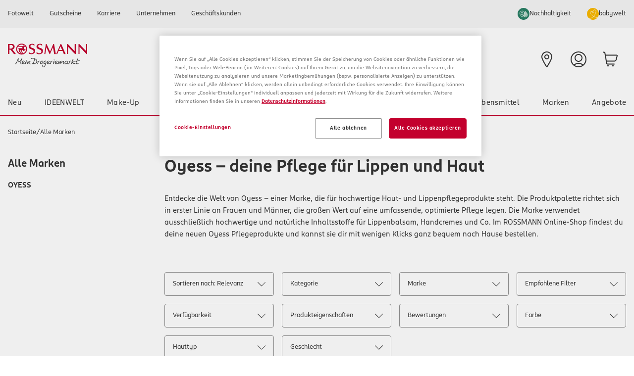

--- FILE ---
content_type: text/html; charset=utf-8
request_url: https://www.rossmann.de/de/marken/oyess/c/online-dachmarke_7031353?q=%3Arelevance%3Azusatzstoffe%3Aohne%2BAluminium%3AcategoryPath%3A%252FOLCAT1_2325036%3Azusatzstoffe%3Aohne%2BSilikone%3Azusatzstoffe%3Aohne%2BFarbstoffe%3Azusatzstoffe%3Aohne%2BMineral%25C3%25B6le%3A&pageSize=24
body_size: 160631
content:
<!DOCTYPE html><html lang="de" dir="ltr"><head><meta charSet="utf-8"/><meta name="viewport" content="width=device-width, initial-scale=1"/><link rel="preload" as="image" href="/_ui/responsive/theme-rossmann/svg/nachhaltigkeit_icon.svg"/><link rel="preload" as="image" href="/_ui/responsive/theme-rossmann/svg/ROL_bw_herz-kreis.svg"/><link rel="preload" as="image" href="/medias/logo-rossmann-signet.svg?context=[base64]"/><link rel="preload" as="image" href="/medias/Einkaufen-Kategorie-Neu-f.png?context=[base64]"/><link rel="preload" as="image" href="/medias/Einkaufen-Kategorie-Ideenwelt.png?context=[base64]"/><link rel="preload" as="image" href="/medias/?context=bWFzdGVyfGltYWdlc3wxMTE0NHxpbWFnZS9wbmd8YUdaakwyaG1aUzgwTlRreE5qUXdNelUyTkRVM05BfDk4YjMxZjU4MWNjMzYzNTAzYWJlMzVkMWI1ODc3ODUwNDk1NjljNGI5YzQwNjg4NDFiYTM4MjAxYjE1MDE1NzY"/><link rel="preload" as="image" href="/medias/?context=bWFzdGVyfGltYWdlc3w5MTc2fGltYWdlL3BuZ3xhR1JsTDJobU5pODBOVGt4TmpRd016ZzFPVFE0Tmd8YmM2YzRiMDVjYzg1NjUyNTY3NGZmY2VmNDIwOTU2MDQ1N2MxMzE4NjAxM2U1NzkwNDdlMGYwZmU4ZmIyZWYwMA"/><link rel="preload" as="image" href="/medias/Kategorie-Baby-Spielzeug-163x135.png?context=[base64]"/><link rel="preload" as="image" href="/medias/?context=bWFzdGVyfGltYWdlc3wxNTI0MHxpbWFnZS9wbmd8YURRMEwyaG1aQzgwTlRreE5qUXdNelk1TlRZME5nfDAxMDU0NzFmOTU1YzExYzQ1NzlkMzY2ZDE0M2E1ZTM1MTdmZTBjZjUzYWQ4NDQyMDkyZTg0ODhkNWI1Y2ZmZTg"/><link rel="preload" as="image" href="/medias/Kategorie-Tier-163x135.png?context=[base64]"/><link rel="stylesheet" href="/_next/static/css/85df0f593f49d139.css" data-precedence="next"/><link rel="stylesheet" href="/_next/static/css/14b0ac9025a469f4.css" data-precedence="next"/><link rel="stylesheet" href="/_next/static/css/6ccaf595a6924268.css" data-precedence="next"/><link rel="stylesheet" href="/_ui/responsive/theme-rossmann/css/render-next.min.css" data-precedence="default"/><link rel="stylesheet" href="/_ui/responsive/theme-rossmann/css/style-next.min.css" data-precedence="default"/><link rel="preload" as="script" fetchPriority="low" href="/_next/static/chunks/webpack-f65ce04d655c44aa.js"/><script src="/_next/static/chunks/b8e857c5-d0073a0a07e38825.js" async=""></script><script src="/_next/static/chunks/9830-ad30d4a007b910d4.js" async=""></script><script src="/_next/static/chunks/main-app-37154c223911ae97.js" async=""></script><script src="/_next/static/chunks/5495-8a41a19231ea8675.js" async=""></script><script src="/_next/static/chunks/6552-655f257415012825.js" async=""></script><script src="/_next/static/chunks/3160-5b87555c1db06928.js" async=""></script><script src="/_next/static/chunks/7410-f6e8118c2269df60.js" async=""></script><script src="/_next/static/chunks/843-ab7913531d5720b5.js" async=""></script><script src="/_next/static/chunks/7416-0376958ca3f441ad.js" async=""></script><script src="/_next/static/chunks/4182-1d4fae14fa07e675.js" async=""></script><script src="/_next/static/chunks/3498-06e037d564d7be95.js" async=""></script><script src="/_next/static/chunks/2393-a488c3060c2f2013.js" async=""></script><script src="/_next/static/chunks/5684-058cfe7a67bf43fa.js" async=""></script><script src="/_next/static/chunks/8884-92f4266b2b71f992.js" async=""></script><script src="/_next/static/chunks/4129-7c393772c49f3fae.js" async=""></script><script src="/_next/static/chunks/1831-71ddb5a2f5d4960d.js" async=""></script><script src="/_next/static/chunks/4953-80116321c82b2d2d.js" async=""></script><script src="/_next/static/chunks/9618-e70cbfe6b85976e7.js" async=""></script><script src="/_next/static/chunks/3772-4333105ea4a698b5.js" async=""></script><script src="/_next/static/chunks/9894-9205d154ebf70591.js" async=""></script><script src="/_next/static/chunks/5744-105f22bdebcff594.js" async=""></script><script src="/_next/static/chunks/8219-9da1f824cdff6f2c.js" async=""></script><script src="/_next/static/chunks/app/%5Blocale%5D/(shop)/layout-d6b1223cec6ffe6e.js" async=""></script><script src="/_next/static/chunks/app/%5Blocale%5D/(shop)/not-found-36a5be69409e8291.js" async=""></script><script src="/_next/static/chunks/app/%5Blocale%5D/(shop)/error-f06fa0ba38e33250.js" async=""></script><script src="/_next/static/chunks/7237-55c24ebb8ecfd15c.js" async=""></script><script src="/_next/static/chunks/app/%5Blocale%5D/(shop)/c/%5BcategoryCode%5D/page-d6cf9484b7498038.js" async=""></script><link rel="preload" href="/_ui/responsive/common/js/jquery.min.js" as="script"/><link rel="preload" href="/_ui/responsive/theme-rossmann/js/render-index.js" as="script"/><link rel="preload" href="/_ui/responsive/theme-rossmann/js/index.js" as="script"/><link rel="preload" href="/_ui/responsive/theme-rossmann/js/desktop.js" as="script"/><link rel="preload" href="https://www.googletagmanager.com/gtm.js?id=GTM-57DH3CL" as="script"/><link rel="preload" as="image" href="/medias/?context=bWFzdGVyfGltYWdlc3w4NDg4fGltYWdlL3BuZ3xhRGxpTDJobVpDODBOVGt4TmpRd016WTJNamczT0F8M2EyYTU2MTI1MDkyOWJjZDBhN2E5Y2RiY2E3YmU3OGMyMzc3ZTg4NzdjY2M2ZjE1NjllNWJiYTQ5MTg5NTdhZg"/><link rel="preload" as="image" href="/medias/?context=bWFzdGVyfGltYWdlc3wyMjExNHxpbWFnZS9wbmd8YURNekwyaG1ZUzgwTlRreE5qUXdNemMyTVRFNE1nfDY3YjBiNWU0NDRhMTM3ZjhlNmE3OGNlYzM0NDAwZTEwNGJkMTQ1N2FjOGRhMGNjOGJmMDk3MTc2NTU4ODNlNzc"/><link rel="preload" as="image" href="/medias/Einkaufen-Kategorie-Marken-f.png?context=[base64]"/><link rel="preload" as="image" href="/medias/Einkaufen-Kategorie-Angebote-f.png?context=[base64]"/><link rel="preload" as="image" href="/medias/logo-rossmann-claim.svg?context=[base64]"/><meta name="next-size-adjust" content=""/><script>window['__ENV'] = {"NEXT_PUBLIC_HYBRIS_OCC_URL":"https://api.c8u9m451yb-dirkrossm1-p1-public.model-t.cc.commerce.ondemand.com/rsmncommercewebservices/v2","NEXT_PUBLIC_HYBRIS_URL":"https://www.rossmann.de","NEXT_PUBLIC_OCM_COMMONS_URL":"https://api-ocm-de-prod.rossmann.net/commerce-commons-api/v1","NEXT_PUBLIC_LOG_LEVEL":"INFO","NEXT_PUBLIC_REDIRECT_URL":"https://www.rossmann.de/de/.rest/sso/headless","NEXT_PUBLIC_URL":"https://www.rossmann.de","NEXT_PUBLIC_ENV":"local","NEXT_PUBLIC_LOCALES":"de","NEXT_PUBLIC_LOCALE_FALLBACK":"de","NEXT_PUBLIC_BASE_SITE_ID":"rossmann","NEXT_PUBLIC_GOOGLE_TAG_MANAGER_ID":"GTM-57DH3CL","NEXT_PUBLIC_FASTLY_IMAGE_QUALITY_FROM_HYBRIS":"85","NEXT_PUBLIC_AEM_DEBUG":"false","NEXT_PUBLIC_DATADOG_ACTIVE":"false","NEXT_PUBLIC_DATADOG_SERVICE":"headless-storefront","NEXT_PUBLIC_DATADOG_DEFAULT_PRIVACY_LEVEL":"mask","NEXT_PUBLIC_DATADOG_SESSION_REPLAY_SAMPLE_RATE":"0","NEXT_PUBLIC_DATADOG_TELEMETRY_SAMPLE_RATE":"20","NEXT_PUBLIC_DATADOG_SESSION_SAMPLE_RATE":"100","NEXT_PUBLIC_DATADOG_SITE":"datadoghq.com","NEXT_PUBLIC_DATADOG_TRACE_SAMPLE_RATE":"100","NEXT_PUBLIC_DATADOG_TRACK_ANONYMOUS_USER":"true","NEXT_PUBLIC_DATADOG_TRACK_VIEWS_MANUALLY":"false","NEXT_PUBLIC_DATADOG_TRACK_LONG_TASKS":"true","NEXT_PUBLIC_DATADOG_TRACK_RESOURCES":"true","NEXT_PUBLIC_DATADOG_TRACK_USER_INTERACTIONS":"true","NEXT_PUBLIC_DATADOG_ALLOW_UNTRUSTED_EVENTS":"false","NEXT_PUBLIC_DATADOG_STORE_CONTEXTS_ACROSS_PAGES":"false","NEXT_PUBLIC_DATADOG_COMPRESS_INTAKE_REQUESTS":"false","NEXT_PUBLIC_DATADOG_SILENT_MULTIPLE_INIT":"false","NEXT_PUBLIC_DATADOG_ENABLE_PRIVACY_FOR_ACTION_NAME":"false","NEXT_PUBLIC_DATADOG_START_SESSION_REPLAY_RECORDING_MANUALLY":"false","NEXT_PUBLIC_DATADOG_TRACK_SESSION_ACROSS_SUBDOMAINS":"false","NEXT_PUBLIC_DATADOG_USE_PARTITIONED_CROSS_SITE_SESSION_COOKIE":"false","NEXT_PUBLIC_DATADOG_USE_SECURE_SESSION_COOKIE":"false","NEXT_PUBLIC_DATADOG_SESSION_PERSISTENCE":"cookie","NEXT_PUBLIC_STOREFINDER_URL":"https://www.rossmann.de/storefinder/.rest/cc-store"}</script><script src="https://cookie-cdn.cookiepro.com/scripttemplates/otSDKStub.js" data-testid="cookieConsentScript" type="text/javascript" data-domain-script="518c4d7d-0519-4ca7-b5c8-3e22dc8ef5fb"></script><title>Oyess – Natürliche Haut- &amp; Lippenpflege für dich | rossmann.de</title><meta name="description" content="Oyess ist eine natürliche Alternative für Lippen &amp; Haut. Hochwertige Inhaltsstoffe, optimale Pflege. Jetzt im ROSSMANN Online-Shop entdecken und bestellen."/><meta name="robots" content="noindex,nofollow"/><link rel="icon" href="/favicon.ico" type="image/x-icon" sizes="16x16"/><script>document.querySelectorAll('body link[rel="icon"], body link[rel="apple-touch-icon"]').forEach(el => document.head.appendChild(el))</script><script src="/_next/static/chunks/polyfills-42372ed130431b0a.js" noModule=""></script></head><body class="__variable_137320 font-ffrossmann lining-nums text-black antialiased" data-jsevent="obj:body"><div class="rm"><button type="button" class="rm-btn__back-to-top" data-jsevent="obj:toTopButton" aria-label="nach oben" style="z-index:15"><span class="rm-icon rm-icon__arrow-up"></span></button></div><div class="yCmsContentSlot empty:hidden" data-testid="slot-CampaignBannerSlot"></div><div class=""><div class="hidden lg:block"><header class="border-b-red group-[.menuSticky]:shadow-opacity-30 border-b-2 bg-white group-[.menuSticky]:border-none"><div id="serviceHeader" class="bg-mat group-[.menuSticky]:hidden"><div class="container"><div class="grid grid-cols-2 gap-4"><div class="yCmsContentSlot empty:hidden" data-testid="slot-TopHeaderSlot"><div class="yCmsComponent"><div class="flex-row items-center lg:flex group-[.utilities]:mx-0"><div class="w-full lg:w-auto"><a class="text-md block w-full min-w-0 p-4 leading-4 hover:text-current hover:no-underline lg:bg-transparent lg:leading-6 xl:px-4 text-black" href="https://www.rossmann-fotowelt.de/"><div class="flex items-center gap-2"><div class="group-[.utilities]:lg:sr-only ">Fotowelt</div></div></a></div><div class="w-full lg:w-auto"><a class="text-md block w-full min-w-0 p-4 leading-4 hover:text-current hover:no-underline lg:bg-transparent lg:leading-6 xl:px-4 text-black" href="https://www.rossmann-gutscheine.de"><div class="flex items-center gap-2"><div class="group-[.utilities]:lg:sr-only ">Gutscheine</div></div></a></div><div class="w-full lg:w-auto"><a class="text-md block w-full min-w-0 p-4 leading-4 hover:text-current hover:no-underline lg:bg-transparent lg:leading-6 xl:px-4 text-black" href="https://jobs.rossmann.de/"><div class="flex items-center gap-2"><div class="group-[.utilities]:lg:sr-only ">Karriere</div></div></a></div><div class="w-full lg:w-auto"><a class="text-md block w-full min-w-0 p-4 leading-4 hover:text-current hover:no-underline lg:bg-transparent lg:leading-6 xl:px-4 text-black" href="https://unternehmen.rossmann.de/"><div class="flex items-center gap-2"><div class="group-[.utilities]:lg:sr-only ">Unternehmen</div></div></a></div><div class="w-full lg:w-auto"><a class="text-md block w-full min-w-0 p-4 leading-4 hover:text-current hover:no-underline lg:bg-transparent lg:leading-6 xl:px-4 text-black" href="https://www.rossmann.de/de/business-rossmann"><div class="flex items-center gap-2"><div class="group-[.utilities]:lg:sr-only ">Geschäftskunden</div></div></a></div></div></div></div><div class="yCmsContentSlot empty:hidden justify-self-end" data-testid="slot-TopHeaderSlot2"><div class="yCmsComponent"><div class="flex-row items-center lg:flex group-[.utilities]:mx-0"><div class="w-full lg:w-auto"><a class="text-md block w-full min-w-0 p-4 leading-4 hover:text-current hover:no-underline lg:bg-transparent lg:leading-6 xl:px-4 text-black" href="https://www.rossmann.de/de/neu/nachhaltigkeit"><div class="flex items-center gap-2"><img class="h-4 w-4 lg:h-6 lg:w-6 order-last lg:order-first group-[.utilities]:order-none" src="/_ui/responsive/theme-rossmann/svg/nachhaltigkeit_icon.svg" alt=""/><div class="group-[.utilities]:lg:sr-only ">Nachhaltigkeit</div></div></a></div><div class="w-full lg:w-auto babywelt"><a class="text-md block w-full min-w-0 p-4 leading-4 hover:text-current hover:no-underline lg:bg-transparent lg:leading-6 xl:px-4 bg-babywelt-salbei text-white hover:text-white lg:text-black hover:lg:text-black" href="https://www.rossmann.de/de/baby-kind/babywelt"><div class="flex items-center gap-2"><img class="h-4 w-4 lg:h-6 lg:w-6 order-last lg:order-first group-[.utilities]:order-none" src="/_ui/responsive/theme-rossmann/svg/ROL_bw_herz-kreis.svg" alt=""/><div class="group-[.utilities]:lg:sr-only ">babywelt</div></div></a></div></div></div></div></div></div></div><div class="container px-4 py-8 group-[.menuSticky]:py-5"><div class="grid grid-cols-12 gap-4"><div class="yCmsContentSlot empty:hidden col-span-3" data-testid="slot-LogoAreaDesktopTabletSlot"><div class="yCmsComponent"><div class="mr-auto"><a data-testid="simple-banner-link" aria-label="Startseite" class="block" href="/de/"><img class="block w-[145px] lg:w-[160px] xl:w-[200px]" src="/medias/logo-rossmann-signet.svg?context=[base64]" alt="Logo Rossmann Signet" data-testid="simple-banner-picture" aria-label="Logo Rossmann Signet"/></a></div></div></div><div class="col-span-6 grid grid-cols-3 gap-4"><div class="col-span-2"><form><div class="relative"><input class="peer-[.addon]:pr-8 bg-white disabled:bg-grey-light disabled:cursor-not-allowed text-black focus:ring-blue-dark focus:border-blue-dark read-only:bg-grey-light/50 rounded border px-3 py-3.5 border-grey !font-ffrossmann w-full pl-2 pr-10 text-base" aria-label="Suchen" placeholder="Ich suche nach..." role="combobox" type="search" autoComplete="off" spellCheck="false" aria-autocomplete="list" aria-controls="suggestions-list" aria-expanded="false" aria-labelledby="suggestion-label" aria-describedby="no-results" aria-haspopup="dialog" data-state="closed" value=""/><div class="addon peer absolute inset-y-0 right-0 flex items-center pr-3"><svg class="h-5 w-5" aria-hidden="true" viewBox="0 0 1024 1024" style="display:inline-block;stroke:currentColor;fill:currentColor"><path d="M257.365 36.181c212.437-90.283 457.856 8.747 548.181 221.184 21.045 48.222 33.291 104.408 33.291 163.455 0 104.175-38.116 199.447-101.163 272.631l0.459-0.545 268.032 268.203c4.509 5.473 7.244 12.555 7.244 20.276 0 17.673-14.327 32-32 32-7.732 0-14.823-2.742-20.354-7.307l0.054 0.044-2.432-2.176-265.728-265.771c-31.159 26.822-67.007 49.428-105.925 66.285l-2.705 1.043c-212.48 90.283-457.813-8.789-548.139-221.227-90.24-212.48 8.747-457.813 221.184-548.139zM746.667 282.368c-55.329-127.742-180.308-215.489-325.781-215.489-195.512 0-354.006 158.494-354.006 354.006 0 50.039 10.382 97.654 29.11 140.806l-0.885-2.289c56.234 125.583 180.11 211.492 324.052 211.492 195.512 0 354.005-158.494 354.005-354.005 0-48.5-9.753-94.722-27.406-136.812l0.868 2.333z"></path></svg></div></div></form></div><div class="yCmsContentSlot empty:hidden col-span-1" data-testid="slot-ProspektDesktopSlot"></div></div><div class="col-span-3 justify-self-end"><div class="flex flex-row"><div class="yCmsContentSlot empty:hidden" data-testid="slot-ShoppingIconsSlot"><div class="yCmsComponent"><div class="flex-row items-center lg:flex group-[.utilities]:mx-0"><div class="w-full lg:w-auto rm-navigation__item--filialfinder"><a class="text-md block w-full min-w-0 p-4 leading-4 hover:text-current hover:no-underline lg:bg-transparent lg:leading-6 xl:px-4 text-black" href="https://www.rossmann.de/de/filialen/index.html"><div class="flex items-center gap-2"><svg class="lg:order-first group-[.utilities]:order-none h-6 w-6 lg:h-8 lg:w-8" aria-hidden="true" viewBox="0 0 1024 1024" style="display:inline-block;stroke:currentColor;fill:currentColor"><path d="M510.891 0c193.75 0.024 350.805 157.095 350.805 350.848 0 0.015-0 0.030-0 0.045l0-0.003c0 44.117-16.64 100.693-39.808 159.232-23.595 59.605-55.509 125.184-89.216 188.629-56.767 106.050-104.712 187.548-155.165 267.303l10.61-17.959-32.427 51.371c-9.627 14.831-26.107 24.504-44.846 24.504-16.354 0-30.987-7.366-40.762-18.962l-0.066-0.080-4.011-5.461c-33.707-52.736-109.525-173.739-176.981-300.715-33.707-63.445-65.621-128.981-89.173-188.587-23.211-58.581-39.851-115.157-39.851-159.275 0-193.792 157.099-350.891 350.891-350.891v0zM510.891 64c-158.445 0-286.891 128.445-286.891 286.891v0c0 31.232 12.587 78.165 35.328 135.68 22.357 56.533 53.12 119.765 86.272 182.187 60.715 114.347 128.64 224.128 165.248 281.813 36.565-57.685 104.533-167.467 165.333-281.856 33.109-62.421 63.829-125.611 86.187-182.144 22.784-57.515 35.328-104.448 35.328-135.68 0-0.013 0-0.028 0-0.043 0-158.407-128.402-286.824-286.803-286.848l-0.002-0zM510.891 191.317c88.121 0.012 159.552 71.451 159.552 159.573 0 88.13-71.443 159.573-159.573 159.573-0.008 0-0.015-0-0.023-0l0.001 0c-88.13 0-159.573-71.443-159.573-159.573s71.443-159.573 159.573-159.573v0zM510.891 255.317c-0.601-0.014-1.309-0.021-2.019-0.021-52.784 0-95.573 42.79-95.573 95.573s42.79 95.573 95.573 95.573c0.71 0 1.418-0.008 2.124-0.023l-0.105 0.002c51.908-1.132 93.554-43.478 93.554-95.552s-41.646-94.42-93.449-95.55l-0.105-0.002z"></path></svg><div class="group-[.utilities]:lg:sr-only lg:sr-only">Filiale finden</div></div></a></div></div></div></div><a id="navigationLoginLink" href="/de/login"><div class="flex items-center p-2 lg:gap-0 lg:p-4 gap-0"><svg class="h-6 w-6 lg:h-8 lg:w-8" aria-hidden="true" viewBox="0 0 1024 1024" style="display:inline-block;stroke:currentColor;fill:currentColor"><path d="M512 0c282.752 0 512 229.248 512 512 0 163.157-76.416 308.352-195.328 402.133-85.993 68.475-196.204 109.867-316.082 109.867-0.207 0-0.415-0-0.622-0l0.032 0c-0.181 0-0.395 0-0.609 0-119.811 0-229.966-41.342-316.977-110.539l1.042 0.8c-119.475-94.393-195.456-239.275-195.456-401.904 0-0.126 0-0.251 0-0.377l-0 0.020c0-282.752 229.248-512 512-512zM512 800c-92.996 0.004-178.267 33.080-244.692 88.109l0.639-0.514c68.672 45.385 152.944 72.406 243.527 72.406 0.185 0 0.37-0 0.555-0l-0.029 0c90.027 0 173.824-26.709 244.053-72.405-65.786-54.514-151.057-87.591-244.053-87.595l-0.001-0zM512 64c-247.424 0-448 200.576-448 448 0 133.888 58.795 253.952 151.893 336.043 78.49-69.526 182.334-111.998 296.097-112.043l0.010-0c109.355 0 214.528 40.107 296.107 112 93.328-82.281 151.894-202.108 151.894-335.613 0-0.136-0-0.272-0-0.408l0 0.021c0-247.424-200.576-448-448-448zM512 160c141.385 0 256 114.615 256 256s-114.615 256-256 256v0c-141.385 0-256-114.615-256-256s114.615-256 256-256v0zM512 224c-106.039 0-192 85.961-192 192s85.961 192 192 192v0c106.039 0 192-85.961 192-192s-85.961-192-192-192v0z"></path></svg><div class="text-md leading-4 group-[.utilities]:lg:sr-only"><span class="sr-only">Anmelden</span></div></div></a><a href="/cart" aria-label="zum Warenkorb" class="relative p-2 lg:p-4"><svg class="h-6 w-6 text-black lg:h-8 lg:w-8" aria-hidden="true" viewBox="0 0 1024 1024" style="display:inline-block;stroke:currentColor;fill:currentColor"><path d="M368 880c26.51 0 48 21.491 48 48s-21.49 48-48 48c-26.51 0-48-21.491-48-48s21.49-48 48-48zM688 880c26.509 0 48 21.491 48 48s-21.491 48-48 48c-26.509 0-48-21.491-48-48s21.491-48 48-48zM106 16.125v0.042c43.87 0.001 81.751 29.614 92.791 71.333l1.833 8.5 19.042 111.833 708.333 0.042c19.691 0 38.289 9.033 50.415 24.542 12.139 15.537 16.452 35.832 11.669 54.958l-61.875 247.46-3.874 13.082c-21.978 64.162-82.517 108.075-151.334 108.083h-477.084l17.25 101.333c2.285 13.461 12.753 23.799 25.792 26.167l5.75 0.499h423.292c17.673 0 32 14.327 32 32s-14.327 32-32 32l-432-0.375c-42.993-3.878-78.606-36.275-85.958-79.539l-112.5-661.335-1.458-5.542c-4.514-12.464-16.429-21.082-30.083-21.083h-42l-3.292-0.167c-16.127-1.648-28.708-15.271-28.708-31.833s12.582-30.186 28.708-31.833l3.292-0.167h42zM285.041 592h487.959c41.284-0.004 77.602-26.347 90.79-64.832l2.334-7.876 61.875-247.459h-697.458l54.5 320.167z"></path></svg></a></div></div></div></div><div class="container grid px-4 transition-all duration-300 ease-in-out group-[.menuSticky:hover]:grid-rows-[1fr] group-[.menuSticky]:grid-rows-[0fr] group-[.scroll-up]:grid-rows-[1fr]"><div class="overflow-hidden focus-within:overflow-visible hover:overflow-visible"><div class="yCmsContentSlot empty:hidden" data-testid="slot-NavigationBarSlot"><div class="yCmsComponent"><div class="-mx-4 !hidden lg:!block"><nav aria-label="Main" data-orientation="horizontal" dir="ltr"><div style="position:relative"><ul data-orientation="horizontal" class="flex flex-nowrap items-center justify-between px-0" dir="ltr"><li><a id="radix-«R1tj9rnb»-trigger-cmsitem_9d61168d-a3b3-43db-b035-36f353f8a8a1" data-state="closed" aria-expanded="false" aria-controls="radix-«R1tj9rnb»-content-cmsitem_9d61168d-a3b3-43db-b035-36f353f8a8a1" class="block hover:font-bold focus:font-bold data-[state=open]:font-bold tracking-wide leading-4 p-4" data-radix-collection-item="" href="/de/angebote/m/neu-im-sortiment">Neu</a></li><li><a id="radix-«R1tj9rnb»-trigger-cmsitem_01c63d37-3d52-4b3f-97d4-78b43800d676" data-state="closed" aria-expanded="false" aria-controls="radix-«R1tj9rnb»-content-cmsitem_01c63d37-3d52-4b3f-97d4-78b43800d676" class="block hover:font-bold focus:font-bold data-[state=open]:font-bold tracking-wide leading-4 p-4" data-radix-collection-item="" href="/de/ideenwelt/c/olcat1_8686696">IDEENWELT</a></li><li><a id="radix-«R1tj9rnb»-trigger-MakeUpNavNode" data-state="closed" aria-expanded="false" aria-controls="radix-«R1tj9rnb»-content-MakeUpNavNode" class="block hover:font-bold focus:font-bold data-[state=open]:font-bold tracking-wide leading-4 p-4" data-radix-collection-item="" href="/de/make-up/c/olcat1_1">Make-Up</a></li><li><a id="radix-«R1tj9rnb»-trigger-PflegeDuftNavNode" data-state="closed" aria-expanded="false" aria-controls="radix-«R1tj9rnb»-content-PflegeDuftNavNode" class="block hover:font-bold focus:font-bold data-[state=open]:font-bold tracking-wide leading-4 p-4" data-radix-collection-item="" href="/de/pflege-und-duft/c/olcat1_2325036">Pflege &amp; Duft</a></li><li><a id="radix-«R1tj9rnb»-trigger-BabySpielzeugNavNode" data-state="closed" aria-expanded="false" aria-controls="radix-«R1tj9rnb»-content-BabySpielzeugNavNode" class="block hover:font-bold focus:font-bold data-[state=open]:font-bold tracking-wide leading-4 p-4" data-radix-collection-item="" href="/de/baby-und-spielzeug/c/olcat1_2">Baby &amp; Spielzeug</a></li><li><a id="radix-«R1tj9rnb»-trigger-HaushaltNavNode" data-state="closed" aria-expanded="false" aria-controls="radix-«R1tj9rnb»-content-HaushaltNavNode" class="block hover:font-bold focus:font-bold data-[state=open]:font-bold tracking-wide leading-4 p-4" data-radix-collection-item="" href="/de/haushalt/c/olcat1_3">Haushalt</a></li><li><a id="radix-«R1tj9rnb»-trigger-cmsitem_2c131cf2-a617-44fd-a740-8c6b8512cee4" data-state="closed" aria-expanded="false" aria-controls="radix-«R1tj9rnb»-content-cmsitem_2c131cf2-a617-44fd-a740-8c6b8512cee4" class="block hover:font-bold focus:font-bold data-[state=open]:font-bold tracking-wide leading-4 p-4" data-radix-collection-item="" href="/de/tier/c/olcat1_k_5190857">Tier</a></li><li><a id="radix-«R1tj9rnb»-trigger-GesundheitNavNode" data-state="closed" aria-expanded="false" aria-controls="radix-«R1tj9rnb»-content-GesundheitNavNode" class="block hover:font-bold focus:font-bold data-[state=open]:font-bold tracking-wide leading-4 p-4" data-radix-collection-item="" href="/de/gesundheit/c/olcat1_5">Gesundheit</a></li><li><a id="radix-«R1tj9rnb»-trigger-ErnaehrungNavNode" data-state="closed" aria-expanded="false" aria-controls="radix-«R1tj9rnb»-content-ErnaehrungNavNode" class="block hover:font-bold focus:font-bold data-[state=open]:font-bold tracking-wide leading-4 p-4" data-radix-collection-item="" href="/de/lebensmittel/c/olcat1_4">Lebensmittel</a></li><li><a id="radix-«R1tj9rnb»-trigger-cmsitem_61ccd679-4057-4ceb-8bc4-0e029ad20c5c" data-state="closed" aria-expanded="false" aria-controls="radix-«R1tj9rnb»-content-cmsitem_61ccd679-4057-4ceb-8bc4-0e029ad20c5c" class="block hover:font-bold focus:font-bold data-[state=open]:font-bold tracking-wide leading-4 p-4" data-radix-collection-item="" href="/de/Marken/c/brands">Marken</a></li><li><a id="radix-«R1tj9rnb»-trigger-cmsitem_a6e818eb-9fb3-420a-9152-991b1314b758" data-state="closed" aria-expanded="false" aria-controls="radix-«R1tj9rnb»-content-cmsitem_a6e818eb-9fb3-420a-9152-991b1314b758" class="block hover:font-bold focus:font-bold data-[state=open]:font-bold tracking-wide leading-4 p-4" data-radix-collection-item="" href="/de/angebote/m/angebote">Angebote</a></li></ul></div></nav></div><div class="lg:hidden"><div data-orientation="vertical"><div data-state="closed" data-orientation="vertical"><h3 data-orientation="vertical" data-state="closed" class="flex"><button type="button" aria-controls="radix-«R26tj9rnb»" aria-expanded="false" data-state="closed" data-orientation="vertical" id="radix-«R6tj9rnb»" class="flex flex-1 items-center justify-between py-4 transition-all border-grey-light font-ffrossmann mx-4 cursor-pointer text-base font-normal hover:font-bold data-[state=closed]:border-b data-[state=open]:font-bold" data-radix-collection-item="">Neu<img class="h-[64px] w-[78px]" src="/medias/Einkaufen-Kategorie-Neu-f.png?context=[base64]" alt="Neuheiten"/></button></h3><div data-state="closed" id="radix-«R26tj9rnb»" hidden="" role="region" aria-labelledby="radix-«R6tj9rnb»" data-orientation="vertical" class="data-[state=closed]:animate-accordion-up data-[state=open]:animate-accordion-down overflow-hidden transition-all bg-mat text-md px-4" style="--radix-accordion-content-height:var(--radix-collapsible-content-height);--radix-accordion-content-width:var(--radix-collapsible-content-width)"></div></div><div data-state="closed" data-orientation="vertical"><h3 data-orientation="vertical" data-state="closed" class="flex"><button type="button" aria-controls="radix-«R2atj9rnb»" aria-expanded="false" data-state="closed" data-orientation="vertical" id="radix-«Ratj9rnb»" class="flex flex-1 items-center justify-between py-4 transition-all border-grey-light font-ffrossmann mx-4 cursor-pointer text-base font-normal hover:font-bold data-[state=closed]:border-b data-[state=open]:font-bold" data-radix-collection-item="">IDEENWELT<img class="h-[64px] w-[78px]" src="/medias/Einkaufen-Kategorie-Ideenwelt.png?context=[base64]" alt="IDEENWELT"/></button></h3><div data-state="closed" id="radix-«R2atj9rnb»" hidden="" role="region" aria-labelledby="radix-«Ratj9rnb»" data-orientation="vertical" class="data-[state=closed]:animate-accordion-up data-[state=open]:animate-accordion-down overflow-hidden transition-all bg-mat text-md px-4" style="--radix-accordion-content-height:var(--radix-collapsible-content-height);--radix-accordion-content-width:var(--radix-collapsible-content-width)"></div></div><div data-state="closed" data-orientation="vertical"><h3 data-orientation="vertical" data-state="closed" class="flex"><button type="button" aria-controls="radix-«R2etj9rnb»" aria-expanded="false" data-state="closed" data-orientation="vertical" id="radix-«Retj9rnb»" class="flex flex-1 items-center justify-between py-4 transition-all border-grey-light font-ffrossmann mx-4 cursor-pointer text-base font-normal hover:font-bold data-[state=closed]:border-b data-[state=open]:font-bold" data-radix-collection-item="">Make-Up<img class="h-[64px] w-[78px]" src="/medias/?context=bWFzdGVyfGltYWdlc3wxMTE0NHxpbWFnZS9wbmd8YUdaakwyaG1aUzgwTlRreE5qUXdNelUyTkRVM05BfDk4YjMxZjU4MWNjMzYzNTAzYWJlMzVkMWI1ODc3ODUwNDk1NjljNGI5YzQwNjg4NDFiYTM4MjAxYjE1MDE1NzY" alt="Make-Up"/></button></h3><div data-state="closed" id="radix-«R2etj9rnb»" hidden="" role="region" aria-labelledby="radix-«Retj9rnb»" data-orientation="vertical" class="data-[state=closed]:animate-accordion-up data-[state=open]:animate-accordion-down overflow-hidden transition-all bg-mat text-md px-4" style="--radix-accordion-content-height:var(--radix-collapsible-content-height);--radix-accordion-content-width:var(--radix-collapsible-content-width)"></div></div><div data-state="closed" data-orientation="vertical"><h3 data-orientation="vertical" data-state="closed" class="flex"><button type="button" aria-controls="radix-«R2itj9rnb»" aria-expanded="false" data-state="closed" data-orientation="vertical" id="radix-«Ritj9rnb»" class="flex flex-1 items-center justify-between py-4 transition-all border-grey-light font-ffrossmann mx-4 cursor-pointer text-base font-normal hover:font-bold data-[state=closed]:border-b data-[state=open]:font-bold" data-radix-collection-item="">Pflege &amp; Duft<img class="h-[64px] w-[78px]" src="/medias/?context=bWFzdGVyfGltYWdlc3w5MTc2fGltYWdlL3BuZ3xhR1JsTDJobU5pODBOVGt4TmpRd016ZzFPVFE0Tmd8YmM2YzRiMDVjYzg1NjUyNTY3NGZmY2VmNDIwOTU2MDQ1N2MxMzE4NjAxM2U1NzkwNDdlMGYwZmU4ZmIyZWYwMA" alt="Pflege-Duft"/></button></h3><div data-state="closed" id="radix-«R2itj9rnb»" hidden="" role="region" aria-labelledby="radix-«Ritj9rnb»" data-orientation="vertical" class="data-[state=closed]:animate-accordion-up data-[state=open]:animate-accordion-down overflow-hidden transition-all bg-mat text-md px-4" style="--radix-accordion-content-height:var(--radix-collapsible-content-height);--radix-accordion-content-width:var(--radix-collapsible-content-width)"></div></div><div data-state="closed" data-orientation="vertical"><h3 data-orientation="vertical" data-state="closed" class="flex"><button type="button" aria-controls="radix-«R2mtj9rnb»" aria-expanded="false" data-state="closed" data-orientation="vertical" id="radix-«Rmtj9rnb»" class="flex flex-1 items-center justify-between py-4 transition-all border-grey-light font-ffrossmann mx-4 cursor-pointer text-base font-normal hover:font-bold data-[state=closed]:border-b data-[state=open]:font-bold" data-radix-collection-item="">Baby &amp; Spielzeug<img class="h-[64px] w-[78px]" src="/medias/Kategorie-Baby-Spielzeug-163x135.png?context=[base64]" alt="Baby &amp;amp; Spielzeug"/></button></h3><div data-state="closed" id="radix-«R2mtj9rnb»" hidden="" role="region" aria-labelledby="radix-«Rmtj9rnb»" data-orientation="vertical" class="data-[state=closed]:animate-accordion-up data-[state=open]:animate-accordion-down overflow-hidden transition-all bg-mat text-md px-4" style="--radix-accordion-content-height:var(--radix-collapsible-content-height);--radix-accordion-content-width:var(--radix-collapsible-content-width)"></div></div><div data-state="closed" data-orientation="vertical"><h3 data-orientation="vertical" data-state="closed" class="flex"><button type="button" aria-controls="radix-«R2qtj9rnb»" aria-expanded="false" data-state="closed" data-orientation="vertical" id="radix-«Rqtj9rnb»" class="flex flex-1 items-center justify-between py-4 transition-all border-grey-light font-ffrossmann mx-4 cursor-pointer text-base font-normal hover:font-bold data-[state=closed]:border-b data-[state=open]:font-bold" data-radix-collection-item="">Haushalt<img class="h-[64px] w-[78px]" src="/medias/?context=bWFzdGVyfGltYWdlc3wxNTI0MHxpbWFnZS9wbmd8YURRMEwyaG1aQzgwTlRreE5qUXdNelk1TlRZME5nfDAxMDU0NzFmOTU1YzExYzQ1NzlkMzY2ZDE0M2E1ZTM1MTdmZTBjZjUzYWQ4NDQyMDkyZTg0ODhkNWI1Y2ZmZTg" alt="Haushalt"/></button></h3><div data-state="closed" id="radix-«R2qtj9rnb»" hidden="" role="region" aria-labelledby="radix-«Rqtj9rnb»" data-orientation="vertical" class="data-[state=closed]:animate-accordion-up data-[state=open]:animate-accordion-down overflow-hidden transition-all bg-mat text-md px-4" style="--radix-accordion-content-height:var(--radix-collapsible-content-height);--radix-accordion-content-width:var(--radix-collapsible-content-width)"></div></div><div data-state="closed" data-orientation="vertical"><h3 data-orientation="vertical" data-state="closed" class="flex"><button type="button" aria-controls="radix-«R2utj9rnb»" aria-expanded="false" data-state="closed" data-orientation="vertical" id="radix-«Rutj9rnb»" class="flex flex-1 items-center justify-between py-4 transition-all border-grey-light font-ffrossmann mx-4 cursor-pointer text-base font-normal hover:font-bold data-[state=closed]:border-b data-[state=open]:font-bold" data-radix-collection-item="">Tier<img class="h-[64px] w-[78px]" src="/medias/Kategorie-Tier-163x135.png?context=[base64]" alt="Tier"/></button></h3><div data-state="closed" id="radix-«R2utj9rnb»" hidden="" role="region" aria-labelledby="radix-«Rutj9rnb»" data-orientation="vertical" class="data-[state=closed]:animate-accordion-up data-[state=open]:animate-accordion-down overflow-hidden transition-all bg-mat text-md px-4" style="--radix-accordion-content-height:var(--radix-collapsible-content-height);--radix-accordion-content-width:var(--radix-collapsible-content-width)"></div></div><div data-state="closed" data-orientation="vertical"><h3 data-orientation="vertical" data-state="closed" class="flex"><button type="button" aria-controls="radix-«R32tj9rnb»" aria-expanded="false" data-state="closed" data-orientation="vertical" id="radix-«R12tj9rnb»" class="flex flex-1 items-center justify-between py-4 transition-all border-grey-light font-ffrossmann mx-4 cursor-pointer text-base font-normal hover:font-bold data-[state=closed]:border-b data-[state=open]:font-bold" data-radix-collection-item="">Gesundheit<img class="h-[64px] w-[78px]" src="/medias/?context=bWFzdGVyfGltYWdlc3w4NDg4fGltYWdlL3BuZ3xhRGxpTDJobVpDODBOVGt4TmpRd016WTJNamczT0F8M2EyYTU2MTI1MDkyOWJjZDBhN2E5Y2RiY2E3YmU3OGMyMzc3ZTg4NzdjY2M2ZjE1NjllNWJiYTQ5MTg5NTdhZg" alt="Gesundheit"/></button></h3><div data-state="closed" id="radix-«R32tj9rnb»" hidden="" role="region" aria-labelledby="radix-«R12tj9rnb»" data-orientation="vertical" class="data-[state=closed]:animate-accordion-up data-[state=open]:animate-accordion-down overflow-hidden transition-all bg-mat text-md px-4" style="--radix-accordion-content-height:var(--radix-collapsible-content-height);--radix-accordion-content-width:var(--radix-collapsible-content-width)"></div></div><div data-state="closed" data-orientation="vertical"><h3 data-orientation="vertical" data-state="closed" class="flex"><button type="button" aria-controls="radix-«R36tj9rnb»" aria-expanded="false" data-state="closed" data-orientation="vertical" id="radix-«R16tj9rnb»" class="flex flex-1 items-center justify-between py-4 transition-all border-grey-light font-ffrossmann mx-4 cursor-pointer text-base font-normal hover:font-bold data-[state=closed]:border-b data-[state=open]:font-bold" data-radix-collection-item="">Lebensmittel<img class="h-[64px] w-[78px]" src="/medias/?context=bWFzdGVyfGltYWdlc3wyMjExNHxpbWFnZS9wbmd8YURNekwyaG1ZUzgwTlRreE5qUXdNemMyTVRFNE1nfDY3YjBiNWU0NDRhMTM3ZjhlNmE3OGNlYzM0NDAwZTEwNGJkMTQ1N2FjOGRhMGNjOGJmMDk3MTc2NTU4ODNlNzc" alt="Lebensmittel"/></button></h3><div data-state="closed" id="radix-«R36tj9rnb»" hidden="" role="region" aria-labelledby="radix-«R16tj9rnb»" data-orientation="vertical" class="data-[state=closed]:animate-accordion-up data-[state=open]:animate-accordion-down overflow-hidden transition-all bg-mat text-md px-4" style="--radix-accordion-content-height:var(--radix-collapsible-content-height);--radix-accordion-content-width:var(--radix-collapsible-content-width)"></div></div><div data-state="closed" data-orientation="vertical"><h3 data-orientation="vertical" data-state="closed" class="flex"><button type="button" aria-controls="radix-«R3atj9rnb»" aria-expanded="false" data-state="closed" data-orientation="vertical" id="radix-«R1atj9rnb»" class="flex flex-1 items-center justify-between py-4 transition-all border-grey-light font-ffrossmann mx-4 cursor-pointer text-base font-normal hover:font-bold data-[state=closed]:border-b data-[state=open]:font-bold" data-radix-collection-item="">Marken<img class="h-[64px] w-[78px]" src="/medias/Einkaufen-Kategorie-Marken-f.png?context=[base64]" alt="Marken"/></button></h3><div data-state="closed" id="radix-«R3atj9rnb»" hidden="" role="region" aria-labelledby="radix-«R1atj9rnb»" data-orientation="vertical" class="data-[state=closed]:animate-accordion-up data-[state=open]:animate-accordion-down overflow-hidden transition-all bg-mat text-md px-4" style="--radix-accordion-content-height:var(--radix-collapsible-content-height);--radix-accordion-content-width:var(--radix-collapsible-content-width)"></div></div><div data-state="closed" data-orientation="vertical"><h3 data-orientation="vertical" data-state="closed" class="flex"><button type="button" aria-controls="radix-«R3etj9rnb»" aria-expanded="false" data-state="closed" data-orientation="vertical" id="radix-«R1etj9rnb»" class="flex flex-1 items-center justify-between py-4 transition-all border-grey-light font-ffrossmann mx-4 cursor-pointer text-base font-normal hover:font-bold data-[state=closed]:border-b data-[state=open]:font-bold" data-radix-collection-item="">Angebote<img class="h-[64px] w-[78px]" src="/medias/Einkaufen-Kategorie-Angebote-f.png?context=[base64]" alt="Angebote"/></button></h3><div data-state="closed" id="radix-«R3etj9rnb»" hidden="" role="region" aria-labelledby="radix-«R1etj9rnb»" data-orientation="vertical" class="data-[state=closed]:animate-accordion-up data-[state=open]:animate-accordion-down overflow-hidden transition-all bg-mat text-md px-4" style="--radix-accordion-content-height:var(--radix-collapsible-content-height);--radix-accordion-content-width:var(--radix-collapsible-content-width)"></div></div></div></div></div></div></div></div></header></div><div id="mobileHeader" class="block lg:hidden"><header class="border-b-red group-[.menuSticky]:shadow-opacity-30 border-b-2 bg-white group-[.menuSticky]:border-none"><div class="p-4"><div class="container"><div class="flex items-center gap-4"><button type="button" aria-haspopup="dialog" aria-expanded="false" aria-controls="radix-«Rmj9rnb»" data-state="closed"><svg class="text-grey-dark h-6 w-6" aria-hidden="true" viewBox="0 0 1024 1024" style="display:inline-block;stroke:currentColor;fill:currentColor"><path d="M985.685 759.168c21.659 2.238 38.405 20.39 38.405 42.453s-16.747 40.215-38.222 42.438l-0.183 0.015-4.352 0.213h-938.667c-23.564 0-42.667-19.103-42.667-42.667s19.103-42.667 42.667-42.667v0l943.019 0.213zM985.685 470.357c21.659 2.238 38.405 20.39 38.405 42.453s-16.747 40.215-38.222 42.438l-0.183 0.015-4.352 0.256h-938.667c-23.564 0-42.667-19.103-42.667-42.667s19.103-42.667 42.667-42.667v0l943.019 0.171zM985.685 181.504c21.76 2.133 38.624 20.334 38.624 42.475s-16.864 40.342-38.448 42.461l-0.176 0.014-4.352 0.213h-938.667c-23.564 0-42.667-19.103-42.667-42.667s19.103-42.667 42.667-42.667v0l943.019 0.213z"></path></svg></button><button aria-label="Ich suche nach..." aria-expanded="false" aria-controls="search-bar-container"><svg class="h-6 w-6" aria-hidden="true" viewBox="0 0 1024 1024" style="display:inline-block;stroke:currentColor;fill:currentColor"><path d="M257.365 36.181c212.437-90.283 457.856 8.747 548.181 221.184 21.045 48.222 33.291 104.408 33.291 163.455 0 104.175-38.116 199.447-101.163 272.631l0.459-0.545 268.032 268.203c4.509 5.473 7.244 12.555 7.244 20.276 0 17.673-14.327 32-32 32-7.732 0-14.823-2.742-20.354-7.307l0.054 0.044-2.432-2.176-265.728-265.771c-31.159 26.822-67.007 49.428-105.925 66.285l-2.705 1.043c-212.48 90.283-457.813-8.789-548.139-221.227-90.24-212.48 8.747-457.813 221.184-548.139zM746.667 282.368c-55.329-127.742-180.308-215.489-325.781-215.489-195.512 0-354.006 158.494-354.006 354.006 0 50.039 10.382 97.654 29.11 140.806l-0.885-2.289c56.234 125.583 180.11 211.492 324.052 211.492 195.512 0 354.005-158.494 354.005-354.005 0-48.5-9.753-94.722-27.406-136.812l0.868 2.333z"></path></svg></button><div class="flex-1 text-center"><div class="yCmsContentSlot empty:hidden inline-block md:hidden" data-testid="slot-LogoAreaMobileSlot"><div class="yCmsComponent"><div class="mr-auto"><a data-testid="simple-banner-link" aria-label="Startseite" class="block" href="/de/"><img class="block w-[145px] lg:w-[160px] xl:w-[200px]" src="/medias/logo-rossmann-claim.svg?context=[base64]" alt="Logo Rossmann Claim" data-testid="simple-banner-picture" aria-label="Logo Rossmann Claim"/></a></div></div></div><div class="yCmsContentSlot empty:hidden hidden md:inline-block" data-testid="slot-LogoAreaDesktopTabletSlot"><div class="yCmsComponent"><div class="mr-auto"><a data-testid="simple-banner-link" aria-label="Startseite" class="block" href="/de/"><img class="block w-[145px] lg:w-[160px] xl:w-[200px]" src="/medias/logo-rossmann-signet.svg?context=[base64]" alt="Logo Rossmann Signet" data-testid="simple-banner-picture" aria-label="Logo Rossmann Signet"/></a></div></div></div></div><div class="flex items-center"><a id="navigationLoginLink" href="/de/login"><div class="flex items-center p-2 lg:gap-0 lg:p-4 gap-0"><svg class="h-6 w-6 lg:h-8 lg:w-8" aria-hidden="true" viewBox="0 0 1024 1024" style="display:inline-block;stroke:currentColor;fill:currentColor"><path d="M512 0c282.752 0 512 229.248 512 512 0 163.157-76.416 308.352-195.328 402.133-85.993 68.475-196.204 109.867-316.082 109.867-0.207 0-0.415-0-0.622-0l0.032 0c-0.181 0-0.395 0-0.609 0-119.811 0-229.966-41.342-316.977-110.539l1.042 0.8c-119.475-94.393-195.456-239.275-195.456-401.904 0-0.126 0-0.251 0-0.377l-0 0.020c0-282.752 229.248-512 512-512zM512 800c-92.996 0.004-178.267 33.080-244.692 88.109l0.639-0.514c68.672 45.385 152.944 72.406 243.527 72.406 0.185 0 0.37-0 0.555-0l-0.029 0c90.027 0 173.824-26.709 244.053-72.405-65.786-54.514-151.057-87.591-244.053-87.595l-0.001-0zM512 64c-247.424 0-448 200.576-448 448 0 133.888 58.795 253.952 151.893 336.043 78.49-69.526 182.334-111.998 296.097-112.043l0.010-0c109.355 0 214.528 40.107 296.107 112 93.328-82.281 151.894-202.108 151.894-335.613 0-0.136-0-0.272-0-0.408l0 0.021c0-247.424-200.576-448-448-448zM512 160c141.385 0 256 114.615 256 256s-114.615 256-256 256v0c-141.385 0-256-114.615-256-256s114.615-256 256-256v0zM512 224c-106.039 0-192 85.961-192 192s85.961 192 192 192v0c106.039 0 192-85.961 192-192s-85.961-192-192-192v0z"></path></svg><div class="text-md leading-4 group-[.utilities]:lg:sr-only"><span class="sr-only">Anmelden</span></div></div></a><div class="flex-initial"><a href="/cart" aria-label="zum Warenkorb" class="relative p-2 lg:p-4"><svg class="h-6 w-6 text-black lg:h-8 lg:w-8" aria-hidden="true" viewBox="0 0 1024 1024" style="display:inline-block;stroke:currentColor;fill:currentColor"><path d="M368 880c26.51 0 48 21.491 48 48s-21.49 48-48 48c-26.51 0-48-21.491-48-48s21.49-48 48-48zM688 880c26.509 0 48 21.491 48 48s-21.491 48-48 48c-26.509 0-48-21.491-48-48s21.491-48 48-48zM106 16.125v0.042c43.87 0.001 81.751 29.614 92.791 71.333l1.833 8.5 19.042 111.833 708.333 0.042c19.691 0 38.289 9.033 50.415 24.542 12.139 15.537 16.452 35.832 11.669 54.958l-61.875 247.46-3.874 13.082c-21.978 64.162-82.517 108.075-151.334 108.083h-477.084l17.25 101.333c2.285 13.461 12.753 23.799 25.792 26.167l5.75 0.499h423.292c17.673 0 32 14.327 32 32s-14.327 32-32 32l-432-0.375c-42.993-3.878-78.606-36.275-85.958-79.539l-112.5-661.335-1.458-5.542c-4.514-12.464-16.429-21.082-30.083-21.083h-42l-3.292-0.167c-16.127-1.648-28.708-15.271-28.708-31.833s12.582-30.186 28.708-31.833l3.292-0.167h42zM285.041 592h487.959c41.284-0.004 77.602-26.347 90.79-64.832l2.334-7.876 61.875-247.459h-697.458l54.5 320.167z"></path></svg></a></div></div></div></div></div><div id="search-bar-container" class="bg-white px-4 py-2 empty:hidden"></div></header></div></div><main class="mt-[var(--header-height)] min-h-[70vh]"><div class="container px-4"></div><!--$?--><template id="B:0"></template><div class="fixed inset-0 z-50 flex flex-col items-center justify-center bg-white bg-opacity-70"><svg class="text-red mb-4 h-16 w-16" aria-hidden="true" viewBox="0 0 1024 1024" style="display:inline-block;stroke:currentColor;fill:currentColor"><path d="M515.251 42.667c261.030 0 472.666 211.578 472.666 472.623-0.004 261.013-211.639 472.627-472.666 472.627-261.012-0.009-472.582-211.618-472.585-472.627 0-261.040 211.571-472.615 472.585-472.623zM430.75 594.125c-0.998 0-6.454 0.909-8.958 6.042-2.512 4.992-59.913 113.408-61.625 117.043-1.736 3.622-4.711 6.703-0.75 10.667 11.428 11.426 175.542 175.957 175.542 175.957 21.077-1.058 41.847-3.763 61.918-8.043 0 0-175.289-175.164-177.71-177.749-2.167-2.287-2.888-5.773-1.5-8.542 1.244-2.466 52.307-104.115 54.918-109.5 2.53-5.21-2.155-5.867-3.209-5.875h-38.626zM183.875 311.292c-36.547 59.299-57.667 129.186-57.667 203.998 0.002 190.916 137.543 349.572 318.959 382.545l-170.875-169.749c-4.297-4.279-3.050-8.414-1.25-11.836 1.259-2.415 33.478-66.125 35.667-70.626 2.201-4.476 0.201-7.654-1-8.499-11.305-8.081-46.33-41.041-46.333-88.375 0-30.767 6.201-48.009 18.083-65.792 3.13-4.732-1.067-4.625-2.083-4.625-0.977 0-35.256 0-38.25 0-2.934 0-5.625 1.997-5.625 6.379 0 3.691 0 165.056 0 167.458-0.002 2.385-0.826 5.38-5.333 3.746-2.867-1.041-19.337-6.942-29.208-18.372-5.903-6.891-8.875-16.265-8.875-26.624v-131.503c0-24.051 19.552-43.29 43.583-43.29 24.090 0 335.464 0.043 350.999 0.043 13.926 0 14.076-8.021 12.25-12.335-1.852-4.384-34.769-82.186-37.581-88.708-2.803-6.512-8.098-7.954-11.75-8-3.657-0.044-363.709-15.833-363.709-15.833zM746.752 326.708c-5.35 0.578-9.25 4.311-9.25 11.791v184c0 2.065 1.451 6.665 7.373 6.665h53.124c47.505 0.004 51.934 40.256 41.583 64.209-3.234 7.458-41.69 95.134-42.957 97.835-1.28 2.709-4.54 5.683-9.084 2.748l-36.207-23.872c-3.554-2.458-2.56-6.545-2.086-8.043 0.299-0.674 25.143-57.664 27.209-62.251 2.061-4.608-1.903-5.534-3.081-5.666h-32.917c-4.599 0.004-7.535 1.207-10.044 5.542 0 0-37.581 86.49-38.583 88.666-1.271 2.718-4.527 5.675-9.079 2.752l-35.917-23.501c-3.554-2.445-2.53-6.596-2.086-8.085l26.21-59.413c1.455-3.413-0.043-5.961-2.833-5.961h-97.711c-3.657 0-7.433 1.143-9.997 5.709l-55.795 111.373c-0.73 1.783-1.766 5.798 1.25 9.003l155.375 155.75c142.626-57.681 243.085-197.372 243.085-360.67 0-74.769-20.954-144.608-57.498-203.873 0 0-97.284 14.97-100.083 15.292zM515.251 126.208c-117.517 0.004-222.708 51.964-294.043 134.333h385.499l24.627-48.667c15.373-32.976 68.48-6.824 54.665 23.209l-12.459 25.458h135.795c-71.339-82.238-176.666-134.333-294.084-134.333z"></path></svg><div class="border-t-red border-b-red border-l-red inline-block h-10 w-10 animate-spin rounded-full border-4 border-r-transparent"></div></div><!--/$--></main><div class="rm"><footer class="rm-footer break-words"><div class="yCmsContentSlot empty:hidden" data-testid="slot-FooterSlot"><div class="yCmsComponent"><div><div class="rm"><html><head></head><body><div class="rm-paragraph  rm-grid__horizontal-text--center"><div class="content"><p></p><p></p></div></div></div></div></div><div class="rm yCmsComponent"><!-- RsmnHtmlComponentRenderer --><html><head></head><body><div class="rm-html"><div class="content"><section class="rm-footer__service"><div class="rm-grid__container--inner"><div class="rm-grid__flex-row rm-grid__justify-content--between rm-grid__align--center"><a class="rm-grid__col--content rm-grid__text--center" href="https://www.rossmann.de/de/filialen/index.html" title="Rossmann Filiale finden"><span class="rm-icon__wrapper"><span class="rm-icon rm-icon__destination"></span></span><span class="rm-footer__item-text">Filiale finden</span></a><a class="rm-grid__col--content rm-grid__text--center" href="https://www.rossmann.de/de/baby-kind/babywelt" title="Rossmann babywelt"><span class="rm-icon__wrapper"><span class="rm-icon rm-icon__babywelt"></span></span><span class="rm-footer__item-text">babywelt</span></a><a class="rm-grid__col--content rm-grid__text--center" href="https://www.rossmann.de/cms/service-hilfe/newsletter" title="Newsletter abonnieren"><span class="rm-icon__wrapper"><span class="rm-icon rm-icon__newsletter"></span></span><span class="rm-footer__item-text">Newsletter</span></a><a class="rm-grid__col--content rm-grid__text--center" href="https://jobs.rossmann.de/" title="Karriere"><span class="rm-icon__wrapper"><span class="rm-icon rm-icon__career"></span></span><span class="rm-footer__item-text">Karriere</span></a><a class="rm-grid__col--content rm-grid__text--center" href="https://www.rossmann-gutscheine.de" title="Gutscheine"><span class="rm-icon__wrapper"><span class="rm-icon rm-icon__products-gift"></span></span><span class="rm-footer__item-text">Gutscheine</span></a></div></div></section></div></div></body></html></div><div class="rm yCmsComponent"><!-- RsmnHtmlComponentRenderer --><html><head></head><body><div class="rm-html"><div class="content"><section class="rm-footer__customer">
<div class="rm-grid__container--inner">
<div class="rm-grid__flex-row rm-grid__justify-content--between rm-grid__align--center">
 
      <div class="rm-grid__col--12 rm-grid__col-md--6 rm-grid__col-xl--content rm-grid__col-order-md--2">
<div class="rm-footer__group--social rm-grid__flex-row">
<a class="rm-grid__col--content" href="https://www.facebook.com/rossmann.gmbh" title="Facebook" target="_blank" rel="noopener noreferrer">
<span class="rm-icon rm-icon__facebook"></span>
</a>
<a class="rm-grid__col--content" href="https://www.youtube.com/user/DrogerieRossmann" title="Youtube" target="_blank" rel="noopener noreferrer">
<span class="rm-icon__wrapper">
<span class="rm-icon rm-icon__youtube"></span>
</span>
</a>
<a class="rm-grid__col--content" href="https://www.instagram.com/mein_rossmann/" title="Instagram" target="_blank" rel="noopener noreferrer">
<span class="rm-icon__wrapper">
<span class="rm-icon rm-icon__instagram"></span>
</span>
</a>
</div>
</div>
 
      <div class="rm-grid__col--12 rm-grid__col-md--6 rm-grid__col-xl--content rm-grid__col-order-md--1">
<div class="rm-footer__group--disclaimer rm-grid__flex-row">
<div class="rm-grid__col--content">
<a href="/de/impressum" title="Impressum">Impressum</a>
</div>
<div class="rm-grid__col--content">
<a href="/de/datenschutzerklaerung" title="Datenschutz">Datenschutz</a>
</div>
<div class="rm-grid__col--content">
<a class="optanon-toggle-display" title="Cookie Einstellungen">Cookie Einstellungen</a>
</div>
<div class="rm-grid__col--content">
<a href="/de/agb" title="AGB">AGB Rossmann Onlineshop</a>
</div>
<div class="rm-grid__col--content">
<a href="/de/service-und-hilfe" title="Kontakt">Kontakt</a>
</div>
<div class="rm-grid__col--content">
<a href="/de/verbraucherschlichtung" title="Verbraucherschlichtung">Verbraucherschlichtung</a>
</div>
<div class="rm-grid__col--content">
<a href="https://www.rossmann.de/barrierefreiheitserklaerung" title="Barrierefreiheitserklärung">Barrierefreiheitserklärung</a>
</div>
</div>
</div>
 
    </div>
</div>
</section></div></div></body></html></div><div class="rm yCmsComponent"><!-- RsmnHtmlComponentRenderer --><html><head></head><body><div class="rm-html"><div class="content"><section class="rm-footer__benefits"><div class="rm-grid__container--inner"><div class="rm-grid__flex-row"><div class="rm-footer__benefit rm-grid__col--12 rm-grid__col-lg--content rm-grid__col-xl"><div class="rm-footer__headline">Vorteile beim Online-Kauf</div><ul class="rm-footer__group"><li class="rm-footer__item"><span class="rm-icon rm-icon__checkmark"></span><span class="rm-footer__item-text">Sendungsverfolgung</span></li><li class="rm-footer__item"><span class="rm-icon rm-icon__checkmark"></span><span class="rm-footer__item-text">Kauf auf Rechnung</span></li><li class="rm-footer__item"><span class="rm-icon rm-icon__checkmark"></span><span class="rm-footer__item-text ">Kostenlose Rücksendung</span></li></ul></div><div class="rm-footer__benefit rm-grid__col--12 rm-grid__col-md--6 rm-grid__col-lg"><a href="https://www.rossmann.de/de/Filialabholung"><img class="rm-footer__badge--delivery rm-footer__badge rm-lazy__image" width="900" height="388" alt="Versand" src="/_ui/responsive/theme-rossmann/images/footer__delivery.svg" data-src="/_ui/responsive/theme-rossmann/images/footer__delivery.svg"></a></div><div class="rm-footer__benefit rm-grid__col--12 rm-grid__col-md--6 rm-grid__col-lg"><a href="https://www.rossmann.de/cms/service-hilfe/newsletter"><img class="rm-footer__badge rm-lazy__image" width="900" height="388" alt="Newsletter" src="/_ui/responsive/theme-rossmann/images/footer__newsletter.svg" data-src="/_ui/responsive/theme-rossmann/images/footer__newsletter.svg"></a></div></div></div></section></div></div></body></html></div><div class="rm yCmsComponent"><!-- RsmnHtmlComponentRenderer --><html><head></head><body><div class="rm-html"><div class="content"><section class="rm-footer__shopping">
 <div class="rm-grid__container--inner">
  <div class="rm-grid__flex-row">
   <div class="rm-grid__col--12 rm-grid__col-sm--6 rm-grid__col-lg--3">
    <ul class="rm-footer__group"><li class="rm-footer__item">
      <div class="rm-footer__headline">
       SICHER EINKAUFEN
      </div>
      <ul class="rm-footer__subgroup"><li class="rm-footer__subitem"><a href="https://zertifikat.ehi-siegel.de/de/zertifikat/s/b829483f1cac6b1d36d55b031ca32c01/" title="EHI" target="_blank" rel="noopener noreferrer"><img loading="lazy" class="rm-footer__img rm-lazy__image" src="/_ui/responsive/theme-rossmann/images/footer__ehi.svg" data-src="/_ui/responsive/theme-rossmann/images/footer__ehi.svg" width="45" height="45" alt="EHI"></a></li><li class="rm-footer__subitem"><a href="https://cert.ehi-siegel.de/webshop/Rossmann-Online_4034188?lang=deu" title="BEVH" target="_blank" rel="noopener noreferrer"><img loading="lazy" class="rm-footer__img rm-footer__img--svg rm-lazy__image" src="/_ui/responsive/theme-rossmann/images/footer__bevh.svg" data-src="/_ui/responsive/theme-rossmann/images/footer__bevh.svg" width="88" height="39" alt="BEVH"></a></li><li class="rm-footer__subitem"><a href="https://www.rossmann.de/dam/einkaufsportal/startseite/footer/Bio-Zertifikat.2025-09-22-14-48-11.pdf" title="EU Organic logo" target="_blank" rel="noopener noreferrer"><img loading="lazy" class="rm-footer__img rm-lazy__image" src="/_ui/responsive/theme-rossmann/images/footer__eu_organic.svg" data-src="/_ui/responsive/theme-rossmann/images/footer__eu_organic.svg" width="67" height="45" alt="EU Organic"></a></li></ul></li></ul>
   </div>
   <div class="rm-grid__col--12 rm-grid__col-sm--6 rm-grid__col-lg--3">
    <ul class="rm-footer__group"><li class="rm-footer__item">
      <div class="rm-footer__headline">
       SICHER VERSENDEN
      </div>
      <ul class="rm-footer__subgroup"><li class="rm-footer__subitem"><a href="https://www.rossmann.de/neu/nachhaltiger-versand" title="Sicher und klimaneutral versenden"><img loading="lazy" class="rm-footer__img rm-lazy__image" src="/_ui/responsive/theme-rossmann/images/footer__dhl__gogreen.svg" data-src="/_ui/responsive/theme-rossmann/images/footer__dhl__gogreen.svg" width="79" height="45" alt="DHL GOGREEN"></a></li></ul></li></ul>
   </div>
   <div class="rm-grid__col--12 rm-grid__col-lg--6">
    <ul class="rm-footer__group"><li class="rm-footer__item">
      <div class="rm-footer__headline">
       SICHER BEZAHLEN
      </div><ul class="rm-footer__subgroup"><li class="rm-footer__subitem"><img class="rm-footer__img--payment" src="/_ui/responsive/theme-rossmann/images/footer__paypal.svg" alt=""></li><li class="rm-footer__subitem"><img class="rm-footer__img--payment" src="/_ui/responsive/theme-rossmann/images/footer__visa.svg" alt=""></li><li class="rm-footer__subitem"><img class="rm-footer__img--payment" src="/_ui/responsive/theme-rossmann/images/footer__amex.svg" alt=""></li><li class="rm-footer__subitem"><img class="rm-footer__img--payment" src="/_ui/responsive/theme-rossmann/images/footer__mastercard.svg" alt=""></li><li class="rm-footer__subitem"><img class="rm-footer__img--payment" src="/medias/rechnung.svg?context=bWFzdGVyfHJvb3R8OTQyNXxpbWFnZS9zdmcreG1sfGFEYzJMMmd6TUM4ME9UazFPVE13T1RnMk9UQTROaTl5WldOb2JuVnVaeTV6ZG1jfGFiYjM4OTY2ZWFmYjY1YjUzOWQxMjg5YzhmYmE4ZTA3YWJmOGRkMDlhYmYyYzExYjA0NTNjZjJhMjM4NTBmNTE" alt=""></li><li class="rm-footer__subitem"><img class="rm-footer__img--payment" src="/medias/zahlungsart-lastschrift.svg?context=[base64]" alt=""></li></ul></li></ul>
   </div>
  </div>
 </div>
</section></div></div></body></html></div><div class="yCmsComponent"><section class="rm-footer__site"><div class="rm-grid__container--inner"><div class="rm-grid__flex-row"><ul class="rm-footer__group rm-grid__col"><li class="rm-footer__item"><a class="rm-cms__link focus-visible:ring-blue-dark block focus-visible:outline-none focus-visible:ring-2 focus-visible:ring-inset" href="/de/service-und-hilfe/services-filiale">Services in Ihrer Filiale</a></li><li class="rm-footer__item"><a class="rm-cms__link focus-visible:ring-blue-dark block focus-visible:outline-none focus-visible:ring-2 focus-visible:ring-inset" href="/de/service-und-hilfe/geschenkgutscheine">Geschenkgutscheine</a></li><li class="rm-footer__item"><a class="rm-cms__link focus-visible:ring-blue-dark block focus-visible:outline-none focus-visible:ring-2 focus-visible:ring-inset" href="/de/service-und-hilfe/fotoservice">Rossmann Fotoservice</a></li><li class="rm-footer__item"><a class="rm-cms__link focus-visible:ring-blue-dark block focus-visible:outline-none focus-visible:ring-2 focus-visible:ring-inset" href="/de/service-und-hilfe/prepaid-karten">Prepaidkarten</a></li><li class="rm-footer__item"><a class="rm-cms__link focus-visible:ring-blue-dark block focus-visible:outline-none focus-visible:ring-2 focus-visible:ring-inset" href="/de/service-und-hilfe/ruecknahmegarantie">Rücknahmegarantie</a></li><li class="rm-footer__item"><a class="rm-cms__link focus-visible:ring-blue-dark block focus-visible:outline-none focus-visible:ring-2 focus-visible:ring-inset" href="/de/service-und-hilfe/teppichreiniger-verleih">Teppichreiniger-Verleih</a></li><li class="rm-footer__item"><a class="rm-cms__link focus-visible:ring-blue-dark block focus-visible:outline-none focus-visible:ring-2 focus-visible:ring-inset" href="/de/service-und-hilfe/gratis-wlan">Gratis WLAN</a></li><li class="rm-footer__item"><a class="rm-cms__link focus-visible:ring-blue-dark block focus-visible:outline-none focus-visible:ring-2 focus-visible:ring-inset" href="/de/service-und-hilfe/elektrogesetz-batteriegesetz">Rücknahme Elektrogeräte und Batterien</a></li><li class="rm-footer__item"><a class="rm-cms__link focus-visible:ring-blue-dark block focus-visible:outline-none focus-visible:ring-2 focus-visible:ring-inset" href="https://www.rossmann.de/de/filialabholung">Filialabholung</a></li></ul><ul class="rm-footer__group rm-grid__col"><li class="rm-footer__item"><a class="rm-cms__link focus-visible:ring-blue-dark block focus-visible:outline-none focus-visible:ring-2 focus-visible:ring-inset" href="/de/">Kategorien</a></li><li class="rm-footer__item"><a class="rm-cms__link focus-visible:ring-blue-dark block focus-visible:outline-none focus-visible:ring-2 focus-visible:ring-inset" href="/de/angebote/m/neu-im-sortiment">Neu</a></li><li class="rm-footer__item"><a class="rm-cms__link focus-visible:ring-blue-dark block focus-visible:outline-none focus-visible:ring-2 focus-visible:ring-inset" href="/de/marken/ideenwelt/c/online-dachmarke_4455374">Ideenwelt</a></li><li class="rm-footer__item"><a class="rm-cms__link focus-visible:ring-blue-dark block focus-visible:outline-none focus-visible:ring-2 focus-visible:ring-inset" href="/de/make-up/c/olcat1_1">Make-Up</a></li><li class="rm-footer__item"><a class="rm-cms__link focus-visible:ring-blue-dark block focus-visible:outline-none focus-visible:ring-2 focus-visible:ring-inset" href="/de/pflege-und-duft/c/olcat1_2325036">Pflege &amp; Duft</a></li><li class="rm-footer__item"><a class="rm-cms__link focus-visible:ring-blue-dark block focus-visible:outline-none focus-visible:ring-2 focus-visible:ring-inset" href="/de/baby-und-kind/c/olcat1_2">Baby &amp; Spielzeug</a></li><li class="rm-footer__item"><a class="rm-cms__link focus-visible:ring-blue-dark block focus-visible:outline-none focus-visible:ring-2 focus-visible:ring-inset" href="/de/haushalt/c/olcat1_3">Haushalt</a></li><li class="rm-footer__item"><a class="rm-cms__link focus-visible:ring-blue-dark block focus-visible:outline-none focus-visible:ring-2 focus-visible:ring-inset" href="/de/tier/c/olcat1_k_5190857">Tier</a></li><li class="rm-footer__item"><a class="rm-cms__link focus-visible:ring-blue-dark block focus-visible:outline-none focus-visible:ring-2 focus-visible:ring-inset" href="/de/gesundheit/c/olcat1_5">Gesundheit</a></li><li class="rm-footer__item"><a class="rm-cms__link focus-visible:ring-blue-dark block focus-visible:outline-none focus-visible:ring-2 focus-visible:ring-inset" href="/de/ernaehrung/c/olcat1_4">Ernährung</a></li><li class="rm-footer__item"><a class="rm-cms__link focus-visible:ring-blue-dark block focus-visible:outline-none focus-visible:ring-2 focus-visible:ring-inset" href="/de/marken/c/brands">Marken</a></li><li class="rm-footer__item"><a class="rm-cms__link focus-visible:ring-blue-dark block focus-visible:outline-none focus-visible:ring-2 focus-visible:ring-inset" href="/de/angebote/m/angebote">Angebote</a></li></ul><ul class="rm-footer__group rm-grid__col"><li class="rm-footer__item"><a class="rm-cms__link focus-visible:ring-blue-dark block focus-visible:outline-none focus-visible:ring-2 focus-visible:ring-inset" href="/de/service-und-hilfe">Services &amp; Hilfe</a></li><li class="rm-footer__item"><a class="rm-cms__link focus-visible:ring-blue-dark block focus-visible:outline-none focus-visible:ring-2 focus-visible:ring-inset" href="/de/service-und-hilfe">Kontakt</a></li><li class="rm-footer__item"><a class="rm-cms__link focus-visible:ring-blue-dark block focus-visible:outline-none focus-visible:ring-2 focus-visible:ring-inset" href="/de/service-und-hilfe/faq/">Oft gestellte Fragen zu Rossmann</a></li><li class="rm-footer__item"><a class="rm-cms__link focus-visible:ring-blue-dark block focus-visible:outline-none focus-visible:ring-2 focus-visible:ring-inset" href="/de/my-account">Mein Konto</a></li><li class="rm-footer__item"><a class="rm-cms__link focus-visible:ring-blue-dark block focus-visible:outline-none focus-visible:ring-2 focus-visible:ring-inset" href="https://www.rossmann.de/cms/service-hilfe/newsletter">Newsletter</a></li><li class="rm-footer__item"><a class="rm-cms__link focus-visible:ring-blue-dark block focus-visible:outline-none focus-visible:ring-2 focus-visible:ring-inset" href="/de/service-und-hilfe/rossmann-app">Rossmann-App</a></li><li class="rm-footer__item"><a class="rm-cms__link focus-visible:ring-blue-dark block focus-visible:outline-none focus-visible:ring-2 focus-visible:ring-inset" href="https://www.rossmann.de/de/filialen/index.html">Filialfinder</a></li><li class="rm-footer__item"><a class="rm-cms__link focus-visible:ring-blue-dark block focus-visible:outline-none focus-visible:ring-2 focus-visible:ring-inset" href="https://www.rossmann-mobil.de/">Mobilfunktarife von Rossmann mobil</a></li></ul><ul class="rm-footer__group rm-grid__col"><li class="rm-footer__item"><a class="rm-cms__link focus-visible:ring-blue-dark block focus-visible:outline-none focus-visible:ring-2 focus-visible:ring-inset" href="https://unternehmen.rossmann.de/">Unternehmen</a></li><li class="rm-footer__item"><a class="rm-cms__link focus-visible:ring-blue-dark block focus-visible:outline-none focus-visible:ring-2 focus-visible:ring-inset" href="https://unternehmen.rossmann.de/ueber-uns/">Über uns</a></li><li class="rm-footer__item"><a class="rm-cms__link focus-visible:ring-blue-dark block focus-visible:outline-none focus-visible:ring-2 focus-visible:ring-inset" href="https://unternehmen.rossmann.de/nachhaltigkeit/soziale-verantwortung">Soziale Verantwortung</a></li><li class="rm-footer__item"><a class="rm-cms__link focus-visible:ring-blue-dark block focus-visible:outline-none focus-visible:ring-2 focus-visible:ring-inset" href="https://unternehmen.rossmann.de/pressebereich">Presse</a></li><li class="rm-footer__item"><a class="rm-cms__link focus-visible:ring-blue-dark block focus-visible:outline-none focus-visible:ring-2 focus-visible:ring-inset" href="https://unternehmen.rossmann.de/rossmann-expansion">Expansion</a></li><li class="rm-footer__item"><a class="rm-cms__link focus-visible:ring-blue-dark block focus-visible:outline-none focus-visible:ring-2 focus-visible:ring-inset" href="https://unternehmen.rossmann.de/hinweisgeberportal.html">Hinweisgeberportal</a></li><li class="rm-footer__item"><a class="rm-cms__link focus-visible:ring-blue-dark block focus-visible:outline-none focus-visible:ring-2 focus-visible:ring-inset" target="_blank" href="https://www.rossmann.dk/da/">Rossmann.dk</a></li></ul></div></div></section></div><div class="yCmsComponent"><div><div class="rm"><html><head></head><body><div class="rm-paragraph  rm-grid__horizontal-text--left"><div class="content"><section class="rm-footer__disclaimer"><div class="rm-footer__groups"><div class="rm-footer__headline">ROSSMANN Copyright © 2026 - Dirk Rossmann GmbH</div><p class="rm-footer__text">Verkäufer der über den Onlineshop der Dirk Rossmann GmbH erwerbbaren Produkte ist die Dirk Rossmann GmbH.&nbsp;<br>Es gelten die Allgemeinen Geschäftsbedingungen der Dirk Rossmann GmbH. Preise inkl. gesetzl. MwSt. zzgl. Versand. Die Versandkosten in Höhe von 4,95 € entfallen ab einem Bestellwert von 69 €, sowie bei einer Lieferung Ihrer Bestellung in eine Filiale ab 20 €. Bitte beachten Sie, dass bei großen, sperrigen Produkten statt der Versandkosten Frachtkostenzuschläge anfallen können, die Höhe der Frachtkostenzuschläge können Sie auf den jeweiligen Produktdetailseiten zu diesen Produkten nachvollziehen.<br>Abweichende Preise aus Angeboten sind in den Filialen möglich. Die Angebote und Inhalte auf www.rossmann.de gelten nur für diese Webseite. Trotz sorgfältiger Bevorratung kann es vorkommen, dass ein Aktionsartikel schneller als vorgesehen ausverkauft ist. Wir geben deshalb keine Liefergarantie. Es gilt: "Nur solange Vorrat reicht." Irrtümer vorbehalten.<br>¹ UVP = Unverbindliche Preisempfehlung des Herstellers.<br>² Ausgenommen Bücher, Zeitschriften und Pfandbeträge. Keine Einlösung möglich in unseren Partnershops, in der ROSSMANN Fotowelt oder in den ROSSMANN Filialen. Eine Auszahlung des Gutscheinbetrages ist nicht möglich. Es gelten die Allgemeinen Geschäftsbedingungen der Dirk Rossmann GmbH, Isernhägener Str. 16, 30938 Burgwedel.<br>³Jeder Coupon gilt für deinen gesamten Einkauf in einer ROSSMANN-Filiale – ausgenommen Pfand, Prepaid-Produkte, Säuglingsanfangsnahrung, Tabakwaren, Zeitungen, Zeitschriften, Bücher und Geschenkgutscheine. Eine Barauszahlung ist nicht möglich. Nicht mit anderen 10% Coupons und Rabatten auf den gesamten Einkauf kombinierbar. Mit Registrierung in der App stehen alle zwei Monate vier und ohne Registrierung zwei 10% Coupons zur Verfügung. Gültig bis zum 31.01.2026.<br>⁵ 50% Rabatt auf Colgate Max White Purple Serum beim Kauf einer Max White Ultra Zahnpasta Aktionszeitraum: 12.01.26-01.02.2026. Nur solange der Vorrat reicht.<br>⁶ Der sofortige Effekt ist zeitlich begrenzt.<br>⁷ Alle klimaneutralen ISANA Produkte sind mit dem Klimaneutral-Siegel von Climate Partner gekennzeichnet. Mehr Infos unter <a href="https://www.rossmann.de/de/neu/nachhaltigkeit/klimaneutral" rel="noreferrer noopener" tabindex="-1" target="_blank" title="http://rossmann.de/klimaneutral">rossmann.de/klimaneutral</a><br>⁹ Nur mit der ROSSMANN-App einlösbar. Gültig vom 05.01.2026 bis 31.01.2026. Ausgenommen Baby- und Kindernahrung sowie Nahrungsergänzungsmittel. Coupon aktivieren und App an der Kasse scannen. Produkte können ggf. nicht in allen ROSSMANN-Filialen oder im Onlineshop erhältlich sein. Nur solange der Vorrat reicht. Keine Barauszahlung möglich. Der Coupon ist für mehrere Artikel gleichzeitig einlösbar. Nicht mit anderen Aktionen kombinierbar (ausgenommen 10 % auf alles). Abgabe nur in haushaltsüblichen Mengen. Änderungen im Sortiment vorbehalten.&nbsp;DE-ÖKO-039. Rezepte "Herzhafte Protein-Muffins", "No Bake-Snackballs": Fotografie: © Mona Binner, Rezept &amp; Foodstyling: Julia Luck<br>¹⁰ Dose ohne Sprühkopf<br>¹⁵&nbsp;Veranstalter des Sammel-Gewinnspiels ist die Dirk Rossmann GmbH, Isernhägener Straße 16, 30938 Burgwedel und die Jean&amp;Len GmbH, Brunnenstraße 31, 72505 Krauchenwies.&nbsp;Die Teilnahme ist vom 29.12.2025 bis zum 01.02.2026 ab 18 Jahren möglich. Voraussetzung für die Teilnahme sind der Download der ROSSMANN-App und die vollständige Registrierung in der App sowie die Bestätigung der Gewinnspielteilnahme unter „Aktionen &amp; Gewinne“ in der App. Weiterhin ist der Einkauf von einem Produkt der Marke Jean&amp;Len in einer Filiale oder im Onlineshop der Dirk Rossmann GmbH und bei Einkauf in der Filiale das Scannenlassen des QR-Codes in der App beim Kauf an der Kasse erforderlich, um die Chance auf 1 von 1 exklusivem Set mit den neuen Jean&amp;Len Lip Treatments, einem samtigen Beauty Case und passendem Täschchen oder 1 von 60 Produktpaketen mit Pillow Pink, Teddy Brown und Sugar Clear zu erhalten.&nbsp;Eine Barauszahlung kann nicht erfolgen; der Gewinn ist nicht übertragbar. Die vollständigen, zustimmungsbedürftigen Teilnahmebedingungen und Datenschutzinformationen&nbsp;finden Sie unter&nbsp;<a href="http://rossmann.de/app" rel="nofollow">rossmann.de/app</a>&nbsp;oder unter "Aktionen &amp; Gewinne" in der ROSSMANN-App.<!-- x-tinymce/html --><br>²⁷ Veranstalter des Gewinnspiels ist die Dirk Rossmann GmbH, Isernhägener Straße 16, 30938 Burgwedel. Die Teilnahme ist vom 01.01.2026 bis zum 01.02.2026 ab 18 Jahren möglich. Voraussetzung für die Teilnahme sind der Download der ROSSMANN-App und die vollständige Registrierung in der App sowie die Bestätigung der Gewinnspielteilnahme unter „Aktionen &amp; Gewinne“ in der App, um die Chance auf 1 von 100 ROSSMANN-Gutscheinen im Wert von je 25€, 1 von 1 SMEG Küchenmaschinen, 1 von 2 Phillips Slow Juicern oder 1 von 2 Apple Watch Series 11 in Schwarz&nbsp;zu erhalten. Eine Barauszahlung kann nicht erfolgen; der Gewinn ist nicht übertragbar. Die vollständigen, zustimmungsbedürftigen Teilnahmebedingungen und Datenschutzinformationen&nbsp;finden Sie unter&nbsp;<a href="http://rossmann.de/app">rossmann.de/app</a> oder unter "Aktionen &amp; Gewinne" in der ROSSMANN-App.<br>⁴⁵ Beim Kauf von NIVEA/NIVEA MEN Produkten Ihrer Wahl mit einem Gesamteinkaufswert von mind. 10€ (ausgenommen Doppelpacks und Geschenksets) und bei gleichzeitiger Vorlage des NIVEA 30%-Rabatt Coupons erhalten Sie einen Sofort-Rabatt in Höhe von 30% auf die von Ihnen gekauften NIVEA/NIVEA MEN Produkte direkt an der Kasse. Nur ein Coupon pro Kaufakt und nur Original-Coupons einlösbar. Keine Barauszahlung möglich. Nicht mit anderen Promotion-Aktionen der Beiersdorf AG kombinierbar. Nur in teilnehmenden Märkten innerhalb Deutschlands. Aktionszeitraum: 19.01.-15.02.2026</p></div></section></div></div></body></html></div></div></div></div></footer></div><script src="/_next/static/chunks/webpack-f65ce04d655c44aa.js" async=""></script><div hidden id="S:0"><template id="P:1"></template><!--$--><!--/$--><!--$--><!--/$--></div><script>(self.__next_f=self.__next_f||[]).push([0])</script><script>self.__next_f.push([1,"1:\"$Sreact.fragment\"\n2:I[48379,[],\"\"]\n3:I[92455,[],\"\"]\n6:I[79065,[],\"MetadataBoundary\"]\n8:I[79065,[],\"OutletBoundary\"]\nb:I[2279,[],\"AsyncMetadataOutlet\"]\ne:I[79065,[],\"ViewportBoundary\"]\n10:I[25214,[],\"\"]\n11:\"$Sreact.suspense\"\n12:I[2279,[],\"AsyncMetadata\"]\n:HL[\"/_next/static/media/4663c2f634602873-s.p.woff2\",\"font\",{\"crossOrigin\":\"\",\"type\":\"font/woff2\"}]\n:HL[\"/_next/static/media/6255af9d8027245b-s.p.woff2\",\"font\",{\"crossOrigin\":\"\",\"type\":\"font/woff2\"}]\n:HL[\"/_next/static/media/99abc2b22bbc27f4-s.p.woff2\",\"font\",{\"crossOrigin\":\"\",\"type\":\"font/woff2\"}]\n:HL[\"/_next/static/media/f4a92fd12043357d-s.p.woff2\",\"font\",{\"crossOrigin\":\"\",\"type\":\"font/woff2\"}]\n:HL[\"/_next/static/css/85df0f593f49d139.css\",\"style\"]\n:HL[\"/_next/static/css/14b0ac9025a469f4.css\",\"style\"]\n:HL[\"/_next/static/css/6ccaf595a6924268.css\",\"style\"]\nd:T8f7,"])</script><script>self.__next_f.push([1,"M515.251 42.667c261.030 0 472.666 211.578 472.666 472.623-0.004 261.013-211.639 472.627-472.666 472.627-261.012-0.009-472.582-211.618-472.585-472.627 0-261.040 211.571-472.615 472.585-472.623zM430.75 594.125c-0.998 0-6.454 0.909-8.958 6.042-2.512 4.992-59.913 113.408-61.625 117.043-1.736 3.622-4.711 6.703-0.75 10.667 11.428 11.426 175.542 175.957 175.542 175.957 21.077-1.058 41.847-3.763 61.918-8.043 0 0-175.289-175.164-177.71-177.749-2.167-2.287-2.888-5.773-1.5-8.542 1.244-2.466 52.307-104.115 54.918-109.5 2.53-5.21-2.155-5.867-3.209-5.875h-38.626zM183.875 311.292c-36.547 59.299-57.667 129.186-57.667 203.998 0.002 190.916 137.543 349.572 318.959 382.545l-170.875-169.749c-4.297-4.279-3.050-8.414-1.25-11.836 1.259-2.415 33.478-66.125 35.667-70.626 2.201-4.476 0.201-7.654-1-8.499-11.305-8.081-46.33-41.041-46.333-88.375 0-30.767 6.201-48.009 18.083-65.792 3.13-4.732-1.067-4.625-2.083-4.625-0.977 0-35.256 0-38.25 0-2.934 0-5.625 1.997-5.625 6.379 0 3.691 0 165.056 0 167.458-0.002 2.385-0.826 5.38-5.333 3.746-2.867-1.041-19.337-6.942-29.208-18.372-5.903-6.891-8.875-16.265-8.875-26.624v-131.503c0-24.051 19.552-43.29 43.583-43.29 24.090 0 335.464 0.043 350.999 0.043 13.926 0 14.076-8.021 12.25-12.335-1.852-4.384-34.769-82.186-37.581-88.708-2.803-6.512-8.098-7.954-11.75-8-3.657-0.044-363.709-15.833-363.709-15.833zM746.752 326.708c-5.35 0.578-9.25 4.311-9.25 11.791v184c0 2.065 1.451 6.665 7.373 6.665h53.124c47.505 0.004 51.934 40.256 41.583 64.209-3.234 7.458-41.69 95.134-42.957 97.835-1.28 2.709-4.54 5.683-9.084 2.748l-36.207-23.872c-3.554-2.458-2.56-6.545-2.086-8.043 0.299-0.674 25.143-57.664 27.209-62.251 2.061-4.608-1.903-5.534-3.081-5.666h-32.917c-4.599 0.004-7.535 1.207-10.044 5.542 0 0-37.581 86.49-38.583 88.666-1.271 2.718-4.527 5.675-9.079 2.752l-35.917-23.501c-3.554-2.445-2.53-6.596-2.086-8.085l26.21-59.413c1.455-3.413-0.043-5.961-2.833-5.961h-97.711c-3.657 0-7.433 1.143-9.997 5.709l-55.795 111.373c-0.73 1.783-1.766 5.798 1.25 9.003l155.375 155.75c142.626-57.681 243.085-197.372 243.085-360.67 0-74.769-20.954-144.608-57.498-203.873 0 0-97.284 14.97-100.083 15.292zM515.251 126.208c-117.517 0.004-222.708 51.964-294.043 134.333h385.499l24.627-48.667c15.373-32.976 68.48-6.824 54.665 23.209l-12.459 25.458h135.795c-71.339-82.238-176.666-134.333-294.084-134.333z"])</script><script>self.__next_f.push([1,"0:{\"P\":null,\"b\":\"ipI65h3-nmmHgrR3VG0ye\",\"p\":\"\",\"c\":[\"\",\"de\",\"marken\",\"oyess\",\"c\",\"online-dachmarke_7031353?q=%3Arelevance%3Azusatzstoffe%3Aohne%2BAluminium%3AcategoryPath%3A%252FOLCAT1_2325036%3Azusatzstoffe%3Aohne%2BSilikone%3Azusatzstoffe%3Aohne%2BFarbstoffe%3Azusatzstoffe%3Aohne%2BMineral%25C3%25B6le%3A\u0026pageSize=24\"],\"i\":false,\"f\":[[[\"\",{\"children\":[[\"locale\",\"de\",\"d\"],{\"children\":[\"(shop)\",{\"children\":[\"c\",{\"children\":[[\"categoryCode\",\"online-dachmarke_7031353\",\"d\"],{\"children\":[\"__PAGE__?{\\\"q\\\":\\\":relevance:zusatzstoffe:ohne+Aluminium:categoryPath:%2FOLCAT1_2325036:zusatzstoffe:ohne+Silikone:zusatzstoffe:ohne+Farbstoffe:zusatzstoffe:ohne+Mineral%C3%B6le:\\\",\\\"pageSize\\\":\\\"24\\\"}\",{}]}]}]},\"$undefined\",\"$undefined\",true]}]}],[\"\",[\"$\",\"$1\",\"c\",{\"children\":[null,[\"$\",\"$L2\",null,{\"parallelRouterKey\":\"children\",\"error\":\"$undefined\",\"errorStyles\":\"$undefined\",\"errorScripts\":\"$undefined\",\"template\":[\"$\",\"$L3\",null,{}],\"templateStyles\":\"$undefined\",\"templateScripts\":\"$undefined\",\"notFound\":[[[\"$\",\"title\",null,{\"children\":\"404: This page could not be found.\"}],[\"$\",\"div\",null,{\"style\":{\"fontFamily\":\"system-ui,\\\"Segoe UI\\\",Roboto,Helvetica,Arial,sans-serif,\\\"Apple Color Emoji\\\",\\\"Segoe UI Emoji\\\"\",\"height\":\"100vh\",\"textAlign\":\"center\",\"display\":\"flex\",\"flexDirection\":\"column\",\"alignItems\":\"center\",\"justifyContent\":\"center\"},\"children\":[\"$\",\"div\",null,{\"children\":[[\"$\",\"style\",null,{\"dangerouslySetInnerHTML\":{\"__html\":\"body{color:#000;background:#fff;margin:0}.next-error-h1{border-right:1px solid rgba(0,0,0,.3)}@media (prefers-color-scheme:dark){body{color:#fff;background:#000}.next-error-h1{border-right:1px solid rgba(255,255,255,.3)}}\"}}],[\"$\",\"h1\",null,{\"className\":\"next-error-h1\",\"style\":{\"display\":\"inline-block\",\"margin\":\"0 20px 0 0\",\"padding\":\"0 23px 0 0\",\"fontSize\":24,\"fontWeight\":500,\"verticalAlign\":\"top\",\"lineHeight\":\"49px\"},\"children\":404}],[\"$\",\"div\",null,{\"style\":{\"display\":\"inline-block\"},\"children\":[\"$\",\"h2\",null,{\"style\":{\"fontSize\":14,\"fontWeight\":400,\"lineHeight\":\"49px\",\"margin\":0},\"children\":\"This page could not be found.\"}]}]]}]}]],[]],\"forbidden\":\"$undefined\",\"unauthorized\":\"$undefined\"}]]}],{\"children\":[[\"locale\",\"de\",\"d\"],[\"$\",\"$1\",\"c\",{\"children\":[null,[\"$\",\"$L2\",null,{\"parallelRouterKey\":\"children\",\"error\":\"$undefined\",\"errorStyles\":\"$undefined\",\"errorScripts\":\"$undefined\",\"template\":[\"$\",\"$L3\",null,{}],\"templateStyles\":\"$undefined\",\"templateScripts\":\"$undefined\",\"notFound\":\"$undefined\",\"forbidden\":\"$undefined\",\"unauthorized\":\"$undefined\"}]]}],{\"children\":[\"(shop)\",[\"$\",\"$1\",\"c\",{\"children\":[[[\"$\",\"link\",\"0\",{\"rel\":\"stylesheet\",\"href\":\"/_next/static/css/85df0f593f49d139.css\",\"precedence\":\"next\",\"crossOrigin\":\"$undefined\",\"nonce\":\"$undefined\"}],[\"$\",\"link\",\"1\",{\"rel\":\"stylesheet\",\"href\":\"/_next/static/css/14b0ac9025a469f4.css\",\"precedence\":\"next\",\"crossOrigin\":\"$undefined\",\"nonce\":\"$undefined\"}],[\"$\",\"link\",\"2\",{\"rel\":\"stylesheet\",\"href\":\"/_next/static/css/6ccaf595a6924268.css\",\"precedence\":\"next\",\"crossOrigin\":\"$undefined\",\"nonce\":\"$undefined\"}]],\"$L4\"]}],{\"children\":[\"c\",[\"$\",\"$1\",\"c\",{\"children\":[null,[\"$\",\"$L2\",null,{\"parallelRouterKey\":\"children\",\"error\":\"$undefined\",\"errorStyles\":\"$undefined\",\"errorScripts\":\"$undefined\",\"template\":[\"$\",\"$L3\",null,{}],\"templateStyles\":\"$undefined\",\"templateScripts\":\"$undefined\",\"notFound\":\"$undefined\",\"forbidden\":\"$undefined\",\"unauthorized\":\"$undefined\"}]]}],{\"children\":[[\"categoryCode\",\"online-dachmarke_7031353\",\"d\"],[\"$\",\"$1\",\"c\",{\"children\":[null,[\"$\",\"$L2\",null,{\"parallelRouterKey\":\"children\",\"error\":\"$undefined\",\"errorStyles\":\"$undefined\",\"errorScripts\":\"$undefined\",\"template\":[\"$\",\"$L3\",null,{}],\"templateStyles\":\"$undefined\",\"templateScripts\":\"$undefined\",\"notFound\":\"$undefined\",\"forbidden\":\"$undefined\",\"unauthorized\":\"$undefined\"}]]}],{\"children\":[\"__PAGE__\",[\"$\",\"$1\",\"c\",{\"children\":[\"$L5\",[\"$\",\"$L6\",null,{\"children\":\"$L7\"}],null,[\"$\",\"$L8\",null,{\"children\":[\"$L9\",\"$La\",[\"$\",\"$Lb\",null,{\"promise\":\"$@c\"}]]}]]}],{},null,false]},null,false]},null,false]},[[\"$\",\"div\",\"l\",{\"className\":\"fixed inset-0 z-50 flex flex-col items-center justify-center bg-white bg-opacity-70\",\"children\":[[\"$\",\"svg\",null,{\"className\":\"text-red mb-4 h-16 w-16\",\"aria-hidden\":true,\"viewBox\":\"0 0 1024 1024\",\"style\":{\"display\":\"inline-block\",\"stroke\":\"currentColor\",\"fill\":\"currentColor\"},\"children\":[[\"$\",\"path\",\"rossmann0\",{\"d\":\"$d\"}]]}],[\"$\",\"div\",null,{\"className\":\"border-t-red border-b-red border-l-red inline-block h-10 w-10 animate-spin rounded-full border-4 border-r-transparent\"}]]}],[],[]],false]},null,false]},null,false],[\"$\",\"$1\",\"h\",{\"children\":[null,[\"$\",\"$1\",\"WpywiH1J565rGBQjsFfB_\",{\"children\":[[\"$\",\"$Le\",null,{\"children\":\"$Lf\"}],[\"$\",\"meta\",null,{\"name\":\"next-size-adjust\",\"content\":\"\"}]]}],null]}],false]],\"m\":\"$undefined\",\"G\":[\"$10\",\"$undefined\"],\"s\":false,\"S\":false}\n"])</script><script>self.__next_f.push([1,"7:[\"$\",\"$11\",null,{\"fallback\":null,\"children\":[\"$\",\"$L12\",null,{\"promise\":\"$@13\"}]}]\na:null\nf:[[\"$\",\"meta\",\"0\",{\"charSet\":\"utf-8\"}],[\"$\",\"meta\",\"1\",{\"name\":\"viewport\",\"content\":\"width=device-width, initial-scale=1\"}]]\n9:null\n"])</script><script>self.__next_f.push([1,"13:{\"metadata\":[[\"$\",\"title\",\"0\",{\"children\":\"Oyess – Natürliche Haut- \u0026 Lippenpflege für dich | rossmann.de\"}],[\"$\",\"meta\",\"1\",{\"name\":\"description\",\"content\":\"Oyess ist eine natürliche Alternative für Lippen \u0026 Haut. Hochwertige Inhaltsstoffe, optimale Pflege. Jetzt im ROSSMANN Online-Shop entdecken und bestellen.\"}],[\"$\",\"meta\",\"2\",{\"name\":\"robots\",\"content\":\"noindex,nofollow\"}],[\"$\",\"link\",\"3\",{\"rel\":\"icon\",\"href\":\"/favicon.ico\",\"type\":\"image/x-icon\",\"sizes\":\"16x16\"}]],\"error\":null,\"digest\":\"$undefined\"}\nc:{\"metadata\":\"$13:metadata\",\"error\":null,\"digest\":\"$undefined\"}\n"])</script><script>self.__next_f.push([1,"15:I[91586,[\"5495\",\"static/chunks/5495-8a41a19231ea8675.js\",\"6552\",\"static/chunks/6552-655f257415012825.js\",\"3160\",\"static/chunks/3160-5b87555c1db06928.js\",\"7410\",\"static/chunks/7410-f6e8118c2269df60.js\",\"843\",\"static/chunks/843-ab7913531d5720b5.js\",\"7416\",\"static/chunks/7416-0376958ca3f441ad.js\",\"4182\",\"static/chunks/4182-1d4fae14fa07e675.js\",\"3498\",\"static/chunks/3498-06e037d564d7be95.js\",\"2393\",\"static/chunks/2393-a488c3060c2f2013.js\",\"5684\",\"static/chunks/5684-058cfe7a67bf43fa.js\",\"8884\",\"static/chunks/8884-92f4266b2b71f992.js\",\"4129\",\"static/chunks/4129-7c393772c49f3fae.js\",\"1831\",\"static/chunks/1831-71ddb5a2f5d4960d.js\",\"4953\",\"static/chunks/4953-80116321c82b2d2d.js\",\"9618\",\"static/chunks/9618-e70cbfe6b85976e7.js\",\"3772\",\"static/chunks/3772-4333105ea4a698b5.js\",\"9894\",\"static/chunks/9894-9205d154ebf70591.js\",\"5744\",\"static/chunks/5744-105f22bdebcff594.js\",\"8219\",\"static/chunks/8219-9da1f824cdff6f2c.js\",\"3722\",\"static/chunks/app/%5Blocale%5D/(shop)/layout-d6b1223cec6ffe6e.js\"],\"default\"]\n16:I[74155,[\"5495\",\"static/chunks/5495-8a41a19231ea8675.js\",\"6552\",\"static/chunks/6552-655f257415012825.js\",\"3160\",\"static/chunks/3160-5b87555c1db06928.js\",\"7410\",\"static/chunks/7410-f6e8118c2269df60.js\",\"843\",\"static/chunks/843-ab7913531d5720b5.js\",\"7416\",\"static/chunks/7416-0376958ca3f441ad.js\",\"4182\",\"static/chunks/4182-1d4fae14fa07e675.js\",\"3498\",\"static/chunks/3498-06e037d564d7be95.js\",\"2393\",\"static/chunks/2393-a488c3060c2f2013.js\",\"5684\",\"static/chunks/5684-058cfe7a67bf43fa.js\",\"8884\",\"static/chunks/8884-92f4266b2b71f992.js\",\"4129\",\"static/chunks/4129-7c393772c49f3fae.js\",\"1831\",\"static/chunks/1831-71ddb5a2f5d4960d.js\",\"4953\",\"static/chunks/4953-80116321c82b2d2d.js\",\"9618\",\"static/chunks/9618-e70cbfe6b85976e7.js\",\"3772\",\"static/chunks/3772-4333105ea4a698b5.js\",\"9894\",\"static/chunks/9894-9205d154ebf70591.js\",\"5744\",\"static/chunks/5744-105f22bdebcff594.js\",\"8219\",\"static/chunks/8219-9da1f824cdff6f2c.js\",\"3722\",\"static/chunks/app/%5Blocale%5D/(shop)/layout-d6b1223cec6ffe6e.js\"],\"GoogleTagManager\"]\n17:I[27196,[\"5495\",\"sta"])</script><script>self.__next_f.push([1,"tic/chunks/5495-8a41a19231ea8675.js\",\"6552\",\"static/chunks/6552-655f257415012825.js\",\"3160\",\"static/chunks/3160-5b87555c1db06928.js\",\"7410\",\"static/chunks/7410-f6e8118c2269df60.js\",\"843\",\"static/chunks/843-ab7913531d5720b5.js\",\"7416\",\"static/chunks/7416-0376958ca3f441ad.js\",\"4182\",\"static/chunks/4182-1d4fae14fa07e675.js\",\"3498\",\"static/chunks/3498-06e037d564d7be95.js\",\"2393\",\"static/chunks/2393-a488c3060c2f2013.js\",\"5684\",\"static/chunks/5684-058cfe7a67bf43fa.js\",\"8884\",\"static/chunks/8884-92f4266b2b71f992.js\",\"4129\",\"static/chunks/4129-7c393772c49f3fae.js\",\"1831\",\"static/chunks/1831-71ddb5a2f5d4960d.js\",\"4953\",\"static/chunks/4953-80116321c82b2d2d.js\",\"9618\",\"static/chunks/9618-e70cbfe6b85976e7.js\",\"3772\",\"static/chunks/3772-4333105ea4a698b5.js\",\"9894\",\"static/chunks/9894-9205d154ebf70591.js\",\"5744\",\"static/chunks/5744-105f22bdebcff594.js\",\"8219\",\"static/chunks/8219-9da1f824cdff6f2c.js\",\"3722\",\"static/chunks/app/%5Blocale%5D/(shop)/layout-d6b1223cec6ffe6e.js\"],\"default\"]\n19:I[16655,[\"5495\",\"static/chunks/5495-8a41a19231ea8675.js\",\"6552\",\"static/chunks/6552-655f257415012825.js\",\"3160\",\"static/chunks/3160-5b87555c1db06928.js\",\"7410\",\"static/chunks/7410-f6e8118c2269df60.js\",\"843\",\"static/chunks/843-ab7913531d5720b5.js\",\"7416\",\"static/chunks/7416-0376958ca3f441ad.js\",\"4182\",\"static/chunks/4182-1d4fae14fa07e675.js\",\"3498\",\"static/chunks/3498-06e037d564d7be95.js\",\"2393\",\"static/chunks/2393-a488c3060c2f2013.js\",\"5684\",\"static/chunks/5684-058cfe7a67bf43fa.js\",\"1831\",\"static/chunks/1831-71ddb5a2f5d4960d.js\",\"4953\",\"static/chunks/4953-80116321c82b2d2d.js\",\"9618\",\"static/chunks/9618-e70cbfe6b85976e7.js\",\"3772\",\"static/chunks/3772-4333105ea4a698b5.js\",\"9894\",\"static/chunks/9894-9205d154ebf70591.js\",\"9392\",\"static/chunks/app/%5Blocale%5D/(shop)/not-found-36a5be69409e8291.js\"],\"default\"]\n1a:I[52530,[\"5495\",\"static/chunks/5495-8a41a19231ea8675.js\",\"6552\",\"static/chunks/6552-655f257415012825.js\",\"3160\",\"static/chunks/3160-5b87555c1db06928.js\",\"7410\",\"static/chunks/7410-f6e8118c2269df60.js\",\"843\",\"static/chunks/843-ab7913531d5720b"])</script><script>self.__next_f.push([1,"5.js\",\"7416\",\"static/chunks/7416-0376958ca3f441ad.js\",\"4182\",\"static/chunks/4182-1d4fae14fa07e675.js\",\"3498\",\"static/chunks/3498-06e037d564d7be95.js\",\"2393\",\"static/chunks/2393-a488c3060c2f2013.js\",\"5684\",\"static/chunks/5684-058cfe7a67bf43fa.js\",\"8884\",\"static/chunks/8884-92f4266b2b71f992.js\",\"4129\",\"static/chunks/4129-7c393772c49f3fae.js\",\"1831\",\"static/chunks/1831-71ddb5a2f5d4960d.js\",\"4953\",\"static/chunks/4953-80116321c82b2d2d.js\",\"9618\",\"static/chunks/9618-e70cbfe6b85976e7.js\",\"3772\",\"static/chunks/3772-4333105ea4a698b5.js\",\"9894\",\"static/chunks/9894-9205d154ebf70591.js\",\"5744\",\"static/chunks/5744-105f22bdebcff594.js\",\"8219\",\"static/chunks/8219-9da1f824cdff6f2c.js\",\"3722\",\"static/chunks/app/%5Blocale%5D/(shop)/layout-d6b1223cec6ffe6e.js\"],\"default\"]\n1b:I[92404,[\"5495\",\"static/chunks/5495-8a41a19231ea8675.js\",\"6552\",\"static/chunks/6552-655f257415012825.js\",\"3160\",\"static/chunks/3160-5b87555c1db06928.js\",\"7410\",\"static/chunks/7410-f6e8118c2269df60.js\",\"843\",\"static/chunks/843-ab7913531d5720b5.js\",\"7416\",\"static/chunks/7416-0376958ca3f441ad.js\",\"4182\",\"static/chunks/4182-1d4fae14fa07e675.js\",\"3498\",\"static/chunks/3498-06e037d564d7be95.js\",\"2393\",\"static/chunks/2393-a488c3060c2f2013.js\",\"5684\",\"static/chunks/5684-058cfe7a67bf43fa.js\",\"8884\",\"static/chunks/8884-92f4266b2b71f992.js\",\"4129\",\"static/chunks/4129-7c393772c49f3fae.js\",\"1831\",\"static/chunks/1831-71ddb5a2f5d4960d.js\",\"4953\",\"static/chunks/4953-80116321c82b2d2d.js\",\"9618\",\"static/chunks/9618-e70cbfe6b85976e7.js\",\"3772\",\"static/chunks/3772-4333105ea4a698b5.js\",\"9894\",\"static/chunks/9894-9205d154ebf70591.js\",\"5744\",\"static/chunks/5744-105f22bdebcff594.js\",\"8219\",\"static/chunks/8219-9da1f824cdff6f2c.js\",\"3722\",\"static/chunks/app/%5Blocale%5D/(shop)/layout-d6b1223cec6ffe6e.js\"],\"SettingsProvider\"]\n1c:I[42383,[\"5495\",\"static/chunks/5495-8a41a19231ea8675.js\",\"6552\",\"static/chunks/6552-655f257415012825.js\",\"3160\",\"static/chunks/3160-5b87555c1db06928.js\",\"7410\",\"static/chunks/7410-f6e8118c2269df60.js\",\"843\",\"static/chunks/843-ab7913531d5720b5.js\",\"7416\",\"static/ch"])</script><script>self.__next_f.push([1,"unks/7416-0376958ca3f441ad.js\",\"4182\",\"static/chunks/4182-1d4fae14fa07e675.js\",\"3498\",\"static/chunks/3498-06e037d564d7be95.js\",\"2393\",\"static/chunks/2393-a488c3060c2f2013.js\",\"5684\",\"static/chunks/5684-058cfe7a67bf43fa.js\",\"8884\",\"static/chunks/8884-92f4266b2b71f992.js\",\"4129\",\"static/chunks/4129-7c393772c49f3fae.js\",\"1831\",\"static/chunks/1831-71ddb5a2f5d4960d.js\",\"4953\",\"static/chunks/4953-80116321c82b2d2d.js\",\"9618\",\"static/chunks/9618-e70cbfe6b85976e7.js\",\"3772\",\"static/chunks/3772-4333105ea4a698b5.js\",\"9894\",\"static/chunks/9894-9205d154ebf70591.js\",\"5744\",\"static/chunks/5744-105f22bdebcff594.js\",\"8219\",\"static/chunks/8219-9da1f824cdff6f2c.js\",\"3722\",\"static/chunks/app/%5Blocale%5D/(shop)/layout-d6b1223cec6ffe6e.js\"],\"RMTTrackingProvider\"]\n1d:I[30319,[\"5495\",\"static/chunks/5495-8a41a19231ea8675.js\",\"6552\",\"static/chunks/6552-655f257415012825.js\",\"3160\",\"static/chunks/3160-5b87555c1db06928.js\",\"7410\",\"static/chunks/7410-f6e8118c2269df60.js\",\"843\",\"static/chunks/843-ab7913531d5720b5.js\",\"7416\",\"static/chunks/7416-0376958ca3f441ad.js\",\"4182\",\"static/chunks/4182-1d4fae14fa07e675.js\",\"3498\",\"static/chunks/3498-06e037d564d7be95.js\",\"2393\",\"static/chunks/2393-a488c3060c2f2013.js\",\"5684\",\"static/chunks/5684-058cfe7a67bf43fa.js\",\"8884\",\"static/chunks/8884-92f4266b2b71f992.js\",\"4129\",\"static/chunks/4129-7c393772c49f3fae.js\",\"1831\",\"static/chunks/1831-71ddb5a2f5d4960d.js\",\"4953\",\"static/chunks/4953-80116321c82b2d2d.js\",\"9618\",\"static/chunks/9618-e70cbfe6b85976e7.js\",\"3772\",\"static/chunks/3772-4333105ea4a698b5.js\",\"9894\",\"static/chunks/9894-9205d154ebf70591.js\",\"5744\",\"static/chunks/5744-105f22bdebcff594.js\",\"8219\",\"static/chunks/8219-9da1f824cdff6f2c.js\",\"3722\",\"static/chunks/app/%5Blocale%5D/(shop)/layout-d6b1223cec6ffe6e.js\"],\"default\"]\n1e:I[74953,[\"5495\",\"static/chunks/5495-8a41a19231ea8675.js\",\"6552\",\"static/chunks/6552-655f257415012825.js\",\"3160\",\"static/chunks/3160-5b87555c1db06928.js\",\"7410\",\"static/chunks/7410-f6e8118c2269df60.js\",\"843\",\"static/chunks/843-ab7913531d5720b5.js\",\"7416\",\"static/chunks/7416-0376958ca3"])</script><script>self.__next_f.push([1,"f441ad.js\",\"4182\",\"static/chunks/4182-1d4fae14fa07e675.js\",\"3498\",\"static/chunks/3498-06e037d564d7be95.js\",\"2393\",\"static/chunks/2393-a488c3060c2f2013.js\",\"5684\",\"static/chunks/5684-058cfe7a67bf43fa.js\",\"8884\",\"static/chunks/8884-92f4266b2b71f992.js\",\"4129\",\"static/chunks/4129-7c393772c49f3fae.js\",\"1831\",\"static/chunks/1831-71ddb5a2f5d4960d.js\",\"4953\",\"static/chunks/4953-80116321c82b2d2d.js\",\"9618\",\"static/chunks/9618-e70cbfe6b85976e7.js\",\"3772\",\"static/chunks/3772-4333105ea4a698b5.js\",\"9894\",\"static/chunks/9894-9205d154ebf70591.js\",\"5744\",\"static/chunks/5744-105f22bdebcff594.js\",\"8219\",\"static/chunks/8219-9da1f824cdff6f2c.js\",\"3722\",\"static/chunks/app/%5Blocale%5D/(shop)/layout-d6b1223cec6ffe6e.js\"],\"default\"]\n1f:I[48873,[\"5495\",\"static/chunks/5495-8a41a19231ea8675.js\",\"6552\",\"static/chunks/6552-655f257415012825.js\",\"3160\",\"static/chunks/3160-5b87555c1db06928.js\",\"7410\",\"static/chunks/7410-f6e8118c2269df60.js\",\"843\",\"static/chunks/843-ab7913531d5720b5.js\",\"7416\",\"static/chunks/7416-0376958ca3f441ad.js\",\"4182\",\"static/chunks/4182-1d4fae14fa07e675.js\",\"3498\",\"static/chunks/3498-06e037d564d7be95.js\",\"2393\",\"static/chunks/2393-a488c3060c2f2013.js\",\"5684\",\"static/chunks/5684-058cfe7a67bf43fa.js\",\"8884\",\"static/chunks/8884-92f4266b2b71f992.js\",\"4129\",\"static/chunks/4129-7c393772c49f3fae.js\",\"1831\",\"static/chunks/1831-71ddb5a2f5d4960d.js\",\"4953\",\"static/chunks/4953-80116321c82b2d2d.js\",\"9618\",\"static/chunks/9618-e70cbfe6b85976e7.js\",\"3772\",\"static/chunks/3772-4333105ea4a698b5.js\",\"9894\",\"static/chunks/9894-9205d154ebf70591.js\",\"5744\",\"static/chunks/5744-105f22bdebcff594.js\",\"8219\",\"static/chunks/8219-9da1f824cdff6f2c.js\",\"3722\",\"static/chunks/app/%5Blocale%5D/(shop)/layout-d6b1223cec6ffe6e.js\"],\"default\"]\n20:I[74861,[\"5495\",\"static/chunks/5495-8a41a19231ea8675.js\",\"6552\",\"static/chunks/6552-655f257415012825.js\",\"3160\",\"static/chunks/3160-5b87555c1db06928.js\",\"7410\",\"static/chunks/7410-f6e8118c2269df60.js\",\"843\",\"static/chunks/843-ab7913531d5720b5.js\",\"7416\",\"static/chunks/7416-0376958ca3f441ad.js\",\"4182\",\"static/chunks"])</script><script>self.__next_f.push([1,"/4182-1d4fae14fa07e675.js\",\"3498\",\"static/chunks/3498-06e037d564d7be95.js\",\"2393\",\"static/chunks/2393-a488c3060c2f2013.js\",\"5684\",\"static/chunks/5684-058cfe7a67bf43fa.js\",\"8884\",\"static/chunks/8884-92f4266b2b71f992.js\",\"4129\",\"static/chunks/4129-7c393772c49f3fae.js\",\"1831\",\"static/chunks/1831-71ddb5a2f5d4960d.js\",\"4953\",\"static/chunks/4953-80116321c82b2d2d.js\",\"9618\",\"static/chunks/9618-e70cbfe6b85976e7.js\",\"3772\",\"static/chunks/3772-4333105ea4a698b5.js\",\"9894\",\"static/chunks/9894-9205d154ebf70591.js\",\"5744\",\"static/chunks/5744-105f22bdebcff594.js\",\"8219\",\"static/chunks/8219-9da1f824cdff6f2c.js\",\"3722\",\"static/chunks/app/%5Blocale%5D/(shop)/layout-d6b1223cec6ffe6e.js\"],\"default\"]\n21:I[58181,[\"5495\",\"static/chunks/5495-8a41a19231ea8675.js\",\"6552\",\"static/chunks/6552-655f257415012825.js\",\"3160\",\"static/chunks/3160-5b87555c1db06928.js\",\"7410\",\"static/chunks/7410-f6e8118c2269df60.js\",\"843\",\"static/chunks/843-ab7913531d5720b5.js\",\"7416\",\"static/chunks/7416-0376958ca3f441ad.js\",\"4182\",\"static/chunks/4182-1d4fae14fa07e675.js\",\"3498\",\"static/chunks/3498-06e037d564d7be95.js\",\"2393\",\"static/chunks/2393-a488c3060c2f2013.js\",\"5684\",\"static/chunks/5684-058cfe7a67bf43fa.js\",\"8884\",\"static/chunks/8884-92f4266b2b71f992.js\",\"4129\",\"static/chunks/4129-7c393772c49f3fae.js\",\"1831\",\"static/chunks/1831-71ddb5a2f5d4960d.js\",\"4953\",\"static/chunks/4953-80116321c82b2d2d.js\",\"9618\",\"static/chunks/9618-e70cbfe6b85976e7.js\",\"3772\",\"static/chunks/3772-4333105ea4a698b5.js\",\"9894\",\"static/chunks/9894-9205d154ebf70591.js\",\"5744\",\"static/chunks/5744-105f22bdebcff594.js\",\"8219\",\"static/chunks/8219-9da1f824cdff6f2c.js\",\"3722\",\"static/chunks/app/%5Blocale%5D/(shop)/layout-d6b1223cec6ffe6e.js\"],\"default\"]\n23:I[95388,[\"5495\",\"static/chunks/5495-8a41a19231ea8675.js\",\"6552\",\"static/chunks/6552-655f257415012825.js\",\"3160\",\"static/chunks/3160-5b87555c1db06928.js\",\"7410\",\"static/chunks/7410-f6e8118c2269df60.js\",\"843\",\"static/chunks/843-ab7913531d5720b5.js\",\"7416\",\"static/chunks/7416-0376958ca3f441ad.js\",\"4182\",\"static/chunks/4182-1d4fae14fa07e675.js\",\"3498"])</script><script>self.__next_f.push([1,"\",\"static/chunks/3498-06e037d564d7be95.js\",\"2393\",\"static/chunks/2393-a488c3060c2f2013.js\",\"5684\",\"static/chunks/5684-058cfe7a67bf43fa.js\",\"8884\",\"static/chunks/8884-92f4266b2b71f992.js\",\"4129\",\"static/chunks/4129-7c393772c49f3fae.js\",\"1831\",\"static/chunks/1831-71ddb5a2f5d4960d.js\",\"4953\",\"static/chunks/4953-80116321c82b2d2d.js\",\"9618\",\"static/chunks/9618-e70cbfe6b85976e7.js\",\"3772\",\"static/chunks/3772-4333105ea4a698b5.js\",\"9894\",\"static/chunks/9894-9205d154ebf70591.js\",\"5744\",\"static/chunks/5744-105f22bdebcff594.js\",\"8219\",\"static/chunks/8219-9da1f824cdff6f2c.js\",\"3722\",\"static/chunks/app/%5Blocale%5D/(shop)/layout-d6b1223cec6ffe6e.js\"],\"default\"]\n26:I[69618,[\"5495\",\"static/chunks/5495-8a41a19231ea8675.js\",\"6552\",\"static/chunks/6552-655f257415012825.js\",\"3160\",\"static/chunks/3160-5b87555c1db06928.js\",\"7410\",\"static/chunks/7410-f6e8118c2269df60.js\",\"843\",\"static/chunks/843-ab7913531d5720b5.js\",\"7416\",\"static/chunks/7416-0376958ca3f441ad.js\",\"4182\",\"static/chunks/4182-1d4fae14fa07e675.js\",\"3498\",\"static/chunks/3498-06e037d564d7be95.js\",\"2393\",\"static/chunks/2393-a488c3060c2f2013.js\",\"5684\",\"static/chunks/5684-058cfe7a67bf43fa.js\",\"8884\",\"static/chunks/8884-92f4266b2b71f992.js\",\"4129\",\"static/chunks/4129-7c393772c49f3fae.js\",\"1831\",\"static/chunks/1831-71ddb5a2f5d4960d.js\",\"4953\",\"static/chunks/4953-80116321c82b2d2d.js\",\"9618\",\"static/chunks/9618-e70cbfe6b85976e7.js\",\"3772\",\"static/chunks/3772-4333105ea4a698b5.js\",\"9894\",\"static/chunks/9894-9205d154ebf70591.js\",\"5744\",\"static/chunks/5744-105f22bdebcff594.js\",\"8219\",\"static/chunks/8219-9da1f824cdff6f2c.js\",\"3722\",\"static/chunks/app/%5Blocale%5D/(shop)/layout-d6b1223cec6ffe6e.js\"],\"AlertProvider\"]\n27:I[79052,[\"5495\",\"static/chunks/5495-8a41a19231ea8675.js\",\"6552\",\"static/chunks/6552-655f257415012825.js\",\"3160\",\"static/chunks/3160-5b87555c1db06928.js\",\"1831\",\"static/chunks/1831-71ddb5a2f5d4960d.js\",\"4953\",\"static/chunks/4953-80116321c82b2d2d.js\",\"1706\",\"static/chunks/app/%5Blocale%5D/(shop)/error-f06fa0ba38e33250.js\"],\"default\"]\n14:T7d4,window['__ENV'] = {\"NEXT_PUBLIC_"])</script><script>self.__next_f.push([1,"HYBRIS_OCC_URL\":\"https://api.c8u9m451yb-dirkrossm1-p1-public.model-t.cc.commerce.ondemand.com/rsmncommercewebservices/v2\",\"NEXT_PUBLIC_HYBRIS_URL\":\"https://www.rossmann.de\",\"NEXT_PUBLIC_OCM_COMMONS_URL\":\"https://api-ocm-de-prod.rossmann.net/commerce-commons-api/v1\",\"NEXT_PUBLIC_LOG_LEVEL\":\"INFO\",\"NEXT_PUBLIC_REDIRECT_URL\":\"https://www.rossmann.de/de/.rest/sso/headless\",\"NEXT_PUBLIC_URL\":\"https://www.rossmann.de\",\"NEXT_PUBLIC_ENV\":\"local\",\"NEXT_PUBLIC_LOCALES\":\"de\",\"NEXT_PUBLIC_LOCALE_FALLBACK\":\"de\",\"NEXT_PUBLIC_BASE_SITE_ID\":\"rossmann\",\"NEXT_PUBLIC_GOOGLE_TAG_MANAGER_ID\":\"GTM-57DH3CL\",\"NEXT_PUBLIC_FASTLY_IMAGE_QUALITY_FROM_HYBRIS\":\"85\",\"NEXT_PUBLIC_AEM_DEBUG\":\"false\",\"NEXT_PUBLIC_DATADOG_ACTIVE\":\"false\",\"NEXT_PUBLIC_DATADOG_SERVICE\":\"headless-storefront\",\"NEXT_PUBLIC_DATADOG_DEFAULT_PRIVACY_LEVEL\":\"mask\",\"NEXT_PUBLIC_DATADOG_SESSION_REPLAY_SAMPLE_RATE\":\"0\",\"NEXT_PUBLIC_DATADOG_TELEMETRY_SAMPLE_RATE\":\"20\",\"NEXT_PUBLIC_DATADOG_SESSION_SAMPLE_RATE\":\"100\",\"NEXT_PUBLIC_DATADOG_SITE\":\"datadoghq.com\",\"NEXT_PUBLIC_DATADOG_TRACE_SAMPLE_RATE\":\"100\",\"NEXT_PUBLIC_DATADOG_TRACK_ANONYMOUS_USER\":\"true\",\"NEXT_PUBLIC_DATADOG_TRACK_VIEWS_MANUALLY\":\"false\",\"NEXT_PUBLIC_DATADOG_TRACK_LONG_TASKS\":\"true\",\"NEXT_PUBLIC_DATADOG_TRACK_RESOURCES\":\"true\",\"NEXT_PUBLIC_DATADOG_TRACK_USER_INTERACTIONS\":\"true\",\"NEXT_PUBLIC_DATADOG_ALLOW_UNTRUSTED_EVENTS\":\"false\",\"NEXT_PUBLIC_DATADOG_STORE_CONTEXTS_ACROSS_PAGES\":\"false\",\"NEXT_PUBLIC_DATADOG_COMPRESS_INTAKE_REQUESTS\":\"false\",\"NEXT_PUBLIC_DATADOG_SILENT_MULTIPLE_INIT\":\"false\",\"NEXT_PUBLIC_DATADOG_ENABLE_PRIVACY_FOR_ACTION_NAME\":\"false\",\"NEXT_PUBLIC_DATADOG_START_SESSION_REPLAY_RECORDING_MANUALLY\":\"false\",\"NEXT_PUBLIC_DATADOG_TRACK_SESSION_ACROSS_SUBDOMAINS\":\"false\",\"NEXT_PUBLIC_DATADOG_USE_PARTITIONED_CROSS_SITE_SESSION_COOKIE\":\"false\",\"NEXT_PUBLIC_DATADOG_USE_SECURE_SESSION_COOKIE\":\"false\",\"NEXT_PUBLIC_DATADOG_SESSION_PERSISTENCE\":\"cookie\",\"NEXT_PUBLIC_STOREFINDER_URL\":\"https://www.rossmann.de/storefinder/.rest/cc-store\"}"])</script><script>self.__next_f.push([1,"4:[\"$\",\"html\",null,{\"lang\":\"de\",\"dir\":\"ltr\",\"children\":[[\"$\",\"head\",null,{\"children\":[[\"$\",\"script\",null,{\"nonce\":\"$undefined\",\"dangerouslySetInnerHTML\":{\"__html\":\"$14\"}}],[\"$\",\"$L15\",null,{\"cookieDomainScriptId\":\"518c4d7d-0519-4ca7-b5c8-3e22dc8ef5fb\"}],[\"$\",\"$L16\",null,{\"gtmId\":\"GTM-57DH3CL\"}],null]}],null,[\"$\",\"$L17\",null,{\"isPreview\":false,\"contentCatalog\":\"rossmannContentCatalog/Online\",\"children\":[\"$\",\"body\",null,{\"className\":\"__variable_137320 font-ffrossmann lining-nums text-black antialiased\",\"data-jsevent\":\"obj:body\",\"children\":[\"$L18\",[\"$\",\"$L19\",null,{}],[\"$\",\"$L1a\",null,{}],[\"$\",\"$L1b\",null,{\"settings\":{\"addToCartDisabled\":false,\"addToCartDisabledPopupBody\":\"Liebe Kundinnen und Kunden,\u003cbr/\u003e\u003cbr/\u003ewir optimieren derzeit unseren Online-Shop für Sie. Direkte Online-Bestellungen sind über unsere ROSSMANN-App möglich.\",\"defaultCountry\":\"DE\",\"businessContextEnabled\":true,\"dataProtectionRegulationsUrl\":\"/datenschutzbestimmungen\",\"termsPageUrl\":\"/agb\",\"branchesOfIndustry\":[{\"name\":\"Baugewerbe / Architektur\",\"id\":4},{\"name\":\"Internet / Multimedia / Telekommunikation / EDV / IT\",\"id\":12},{\"name\":\"Administration / Verwaltung / Bürowesen\",\"id\":1},{\"name\":\"Immobilien / Facility Management\",\"id\":10},{\"name\":\"Handwerk\",\"id\":9},{\"name\":\"Einkauf / Beschaffung / Handel\",\"id\":6},{\"name\":\"Banken / Finanzen / Versicherung\",\"id\":3},{\"name\":\"Ärzte\",\"id\":2},{\"name\":\"Forschung / Entwicklung / Wissenschaft\",\"id\":7},{\"name\":\"Gesundheitswesen / Soziales / Pflege\",\"id\":8},{\"name\":\"Industrie\",\"id\":11},{\"name\":\"Bildung / Universität / FH / Schulen\",\"id\":5},{\"name\":\"Personalwesen / Personalbeschaffung\",\"id\":18},{\"name\":\"Kunst / Kultur / Unterhaltung\",\"id\":13},{\"name\":\"Sport / Fitness / Beauty\",\"id\":19},{\"name\":\"Steuerberatung / Wirtschaftsprüfung / Rechtsberatung / Kanzleien\",\"id\":20},{\"name\":\"Vereine / gemeinnützige Einrichtungen und Organisationen\",\"id\":22},{\"name\":\"Tourismus / Hotel / Gastronomie\",\"id\":21},{\"name\":\"Medien\",\"id\":15},{\"name\":\"Nahrungsmittel / Land / Forstwirtschaft\",\"id\":17},{\"name\":\"Marketing / Werbung / PR / Consulting\",\"id\":14},{\"name\":\"Medizin / Pharma / Medizintechnik\",\"id\":16},{\"name\":\"Öffentliche Verwaltung / Behörden\",\"id\":23},{\"name\":\"Andere\",\"id\":24}],\"thirdPartyConfiguration\":{\"bazaarVoiceActive\":true,\"bazaarVoiceEnvironment\":\"production\",\"dotvuDotId\":\"3360\",\"kameleoonActive\":false,\"kameleoonLoadingtimeout\":\"1000\",\"kameleoonSitecode\":\"zp97jbfxnv\",\"modifaceDomainname\":\"www.rossmann.de\",\"modifaceLicensekey\":\"AA908166C93198359259B13DFD9D882C7D8EC9513ADFBE96B7EBC06C14A58FAC957CD27C853C64455035A3707FB4619EB40D76D70D74F999A982B00654C1DDAE\",\"modifaceLorealActive\":true,\"syndigoActive\":true,\"cookieDomainScriptId\":\"518c4d7d-0519-4ca7-b5c8-3e22dc8ef5fb\",\"checkoutFooterLinks\":\"[{\\\"title\\\":\\\"Impressum\\\",\\\"description\\\":\\\"Impressum\\\",\\\"url\\\":\\\"https://www.rossmann.de/de/impressum\\\",\\\"eventType\\\":\\\"CheckoutOpenLegal\\\",\\\"eventValue\\\":\\\"IMPRINT\\\"},{\\\"title\\\":\\\"Datenschutz\\\",\\\"description\\\":\\\"Informationen zum Datenschutz\\\",\\\"url\\\":\\\"https://www.rossmann.de/de/datenschutzerklaerung\\\",\\\"eventType\\\":\\\"CheckoutOpenLegal\\\",\\\"eventValue\\\":\\\"DATAPRIVACY\\\"},{\\\"title\\\":\\\"AGB\\\",\\\"description\\\":\\\"Allgemeine Geschäftsbedingungen\\\",\\\"url\\\":\\\"https://www.rossmann.de/de/agb\\\",\\\"eventType\\\":\\\"CheckoutOpenLegal\\\",\\\"eventValue\\\":\\\"AGB\\\"},{\\\"title\\\":\\\"Verbraucherschlichtung\\\",\\\"description\\\":\\\"Informationen zur Verbraucherschlichtung\\\",\\\"url\\\":\\\"https://www.rossmann.de/de/verbraucherschlichtung\\\",\\\"eventType\\\":\\\"CheckoutOpenURLInternal\\\",\\\"eventValue\\\":\\\"https://www.rossmann.de/de/verbraucherschlichtung\\\"}]\"},\"paymentBlacklists\":{\"plzBlacklist\":\"27498,27483,27484,27485,27486,27487,27488,27489,27490,27494,27491,27492,27493,27497,27496,27495\"}},\"children\":[\"$\",\"$L1c\",null,{\"children\":[\"$\",\"$L1d\",null,{\"session\":null,\"children\":[\"$\",\"$L1e\",null,{\"locale\":\"de\",\"children\":[[\"$\",\"$L1f\",null,{}],[\"$\",\"$L20\",null,{\"template\":\"LoginPageTemplate\",\"children\":[\"$\",\"$L21\",null,{\"csrfToken\":\"AAhS5r2d9CjtJkfFPGN+bEkyMDK87lDJA9fYyZJi\",\"children\":[[\"$L22\",[\"$\",\"$L23\",null,{\"children\":[[\"$\",\"div\",null,{\"className\":\"hidden lg:block\",\"children\":\"$L24\"}],[\"$\",\"div\",null,{\"id\":\"mobileHeader\",\"className\":\"block lg:hidden\",\"children\":\"$L25\"}]]}]],[\"$\",\"main\",null,{\"className\":\"mt-[var(--header-height)] min-h-[70vh]\",\"children\":[\"$\",\"$L26\",null,{\"children\":[\"$\",\"$L2\",null,{\"parallelRouterKey\":\"children\",\"error\":\"$27\",\"errorStyles\":[],\"errorScripts\":[],\"template\":[\"$\",\"$L3\",null,{}],\"templateStyles\":\"$undefined\",\"templateScripts\":\"$undefined\",\"notFound\":[\"$L28\",[]],\"forbidden\":\"$undefined\",\"unauthorized\":\"$undefined\"}]}]}],[\"$L29\",false]]}]}]]}]}]}]}]]}]}]]}]\n"])</script><script>self.__next_f.push([1,"2d:I[28311,[\"5495\",\"static/chunks/5495-8a41a19231ea8675.js\",\"6552\",\"static/chunks/6552-655f257415012825.js\",\"3160\",\"static/chunks/3160-5b87555c1db06928.js\",\"7410\",\"static/chunks/7410-f6e8118c2269df60.js\",\"843\",\"static/chunks/843-ab7913531d5720b5.js\",\"7416\",\"static/chunks/7416-0376958ca3f441ad.js\",\"4182\",\"static/chunks/4182-1d4fae14fa07e675.js\",\"3498\",\"static/chunks/3498-06e037d564d7be95.js\",\"2393\",\"static/chunks/2393-a488c3060c2f2013.js\",\"5684\",\"static/chunks/5684-058cfe7a67bf43fa.js\",\"8884\",\"static/chunks/8884-92f4266b2b71f992.js\",\"4129\",\"static/chunks/4129-7c393772c49f3fae.js\",\"1831\",\"static/chunks/1831-71ddb5a2f5d4960d.js\",\"4953\",\"static/chunks/4953-80116321c82b2d2d.js\",\"9618\",\"static/chunks/9618-e70cbfe6b85976e7.js\",\"3772\",\"static/chunks/3772-4333105ea4a698b5.js\",\"9894\",\"static/chunks/9894-9205d154ebf70591.js\",\"5744\",\"static/chunks/5744-105f22bdebcff594.js\",\"8219\",\"static/chunks/8219-9da1f824cdff6f2c.js\",\"3722\",\"static/chunks/app/%5Blocale%5D/(shop)/layout-d6b1223cec6ffe6e.js\"],\"default\"]\n31:I[58376,[\"5495\",\"static/chunks/5495-8a41a19231ea8675.js\",\"6552\",\"static/chunks/6552-655f257415012825.js\",\"3160\",\"static/chunks/3160-5b87555c1db06928.js\",\"7410\",\"static/chunks/7410-f6e8118c2269df60.js\",\"843\",\"static/chunks/843-ab7913531d5720b5.js\",\"7416\",\"static/chunks/7416-0376958ca3f441ad.js\",\"4182\",\"static/chunks/4182-1d4fae14fa07e675.js\",\"3498\",\"static/chunks/3498-06e037d564d7be95.js\",\"2393\",\"static/chunks/2393-a488c3060c2f2013.js\",\"5684\",\"static/chunks/5684-058cfe7a67bf43fa.js\",\"8884\",\"static/chunks/8884-92f4266b2b71f992.js\",\"4129\",\"static/chunks/4129-7c393772c49f3fae.js\",\"1831\",\"static/chunks/1831-71ddb5a2f5d4960d.js\",\"4953\",\"static/chunks/4953-80116321c82b2d2d.js\",\"9618\",\"static/chunks/9618-e70cbfe6b85976e7.js\",\"3772\",\"static/chunks/3772-4333105ea4a698b5.js\",\"9894\",\"static/chunks/9894-9205d154ebf70591.js\",\"5744\",\"static/chunks/5744-105f22bdebcff594.js\",\"8219\",\"static/chunks/8219-9da1f824cdff6f2c.js\",\"3722\",\"static/chunks/app/%5Blocale%5D/(shop)/layout-d6b1223cec6ffe6e.js\"],\"default\"]\n33:I[92393,[\"5495\",\"static/chunk"])</script><script>self.__next_f.push([1,"s/5495-8a41a19231ea8675.js\",\"6552\",\"static/chunks/6552-655f257415012825.js\",\"3160\",\"static/chunks/3160-5b87555c1db06928.js\",\"7410\",\"static/chunks/7410-f6e8118c2269df60.js\",\"843\",\"static/chunks/843-ab7913531d5720b5.js\",\"7416\",\"static/chunks/7416-0376958ca3f441ad.js\",\"4182\",\"static/chunks/4182-1d4fae14fa07e675.js\",\"3498\",\"static/chunks/3498-06e037d564d7be95.js\",\"2393\",\"static/chunks/2393-a488c3060c2f2013.js\",\"5684\",\"static/chunks/5684-058cfe7a67bf43fa.js\",\"8884\",\"static/chunks/8884-92f4266b2b71f992.js\",\"4129\",\"static/chunks/4129-7c393772c49f3fae.js\",\"1831\",\"static/chunks/1831-71ddb5a2f5d4960d.js\",\"4953\",\"static/chunks/4953-80116321c82b2d2d.js\",\"9618\",\"static/chunks/9618-e70cbfe6b85976e7.js\",\"3772\",\"static/chunks/3772-4333105ea4a698b5.js\",\"9894\",\"static/chunks/9894-9205d154ebf70591.js\",\"5744\",\"static/chunks/5744-105f22bdebcff594.js\",\"8219\",\"static/chunks/8219-9da1f824cdff6f2c.js\",\"3722\",\"static/chunks/app/%5Blocale%5D/(shop)/layout-d6b1223cec6ffe6e.js\"],\"default\"]\n34:I[14443,[\"5495\",\"static/chunks/5495-8a41a19231ea8675.js\",\"6552\",\"static/chunks/6552-655f257415012825.js\",\"3160\",\"static/chunks/3160-5b87555c1db06928.js\",\"7410\",\"static/chunks/7410-f6e8118c2269df60.js\",\"843\",\"static/chunks/843-ab7913531d5720b5.js\",\"7416\",\"static/chunks/7416-0376958ca3f441ad.js\",\"4182\",\"static/chunks/4182-1d4fae14fa07e675.js\",\"3498\",\"static/chunks/3498-06e037d564d7be95.js\",\"2393\",\"static/chunks/2393-a488c3060c2f2013.js\",\"5684\",\"static/chunks/5684-058cfe7a67bf43fa.js\",\"8884\",\"static/chunks/8884-92f4266b2b71f992.js\",\"4129\",\"static/chunks/4129-7c393772c49f3fae.js\",\"1831\",\"static/chunks/1831-71ddb5a2f5d4960d.js\",\"4953\",\"static/chunks/4953-80116321c82b2d2d.js\",\"9618\",\"static/chunks/9618-e70cbfe6b85976e7.js\",\"3772\",\"static/chunks/3772-4333105ea4a698b5.js\",\"9894\",\"static/chunks/9894-9205d154ebf70591.js\",\"5744\",\"static/chunks/5744-105f22bdebcff594.js\",\"8219\",\"static/chunks/8219-9da1f824cdff6f2c.js\",\"3722\",\"static/chunks/app/%5Blocale%5D/(shop)/layout-d6b1223cec6ffe6e.js\"],\"default\"]\n36:I[44061,[\"5495\",\"static/chunks/5495-8a41a19231ea8675.js\",\"655"])</script><script>self.__next_f.push([1,"2\",\"static/chunks/6552-655f257415012825.js\",\"3160\",\"static/chunks/3160-5b87555c1db06928.js\",\"7410\",\"static/chunks/7410-f6e8118c2269df60.js\",\"843\",\"static/chunks/843-ab7913531d5720b5.js\",\"7416\",\"static/chunks/7416-0376958ca3f441ad.js\",\"4182\",\"static/chunks/4182-1d4fae14fa07e675.js\",\"3498\",\"static/chunks/3498-06e037d564d7be95.js\",\"2393\",\"static/chunks/2393-a488c3060c2f2013.js\",\"5684\",\"static/chunks/5684-058cfe7a67bf43fa.js\",\"8884\",\"static/chunks/8884-92f4266b2b71f992.js\",\"4129\",\"static/chunks/4129-7c393772c49f3fae.js\",\"1831\",\"static/chunks/1831-71ddb5a2f5d4960d.js\",\"4953\",\"static/chunks/4953-80116321c82b2d2d.js\",\"9618\",\"static/chunks/9618-e70cbfe6b85976e7.js\",\"3772\",\"static/chunks/3772-4333105ea4a698b5.js\",\"9894\",\"static/chunks/9894-9205d154ebf70591.js\",\"5744\",\"static/chunks/5744-105f22bdebcff594.js\",\"8219\",\"static/chunks/8219-9da1f824cdff6f2c.js\",\"3722\",\"static/chunks/app/%5Blocale%5D/(shop)/layout-d6b1223cec6ffe6e.js\"],\"default\"]\n3a:I[44061,[\"5495\",\"static/chunks/5495-8a41a19231ea8675.js\",\"6552\",\"static/chunks/6552-655f257415012825.js\",\"3160\",\"static/chunks/3160-5b87555c1db06928.js\",\"7410\",\"static/chunks/7410-f6e8118c2269df60.js\",\"843\",\"static/chunks/843-ab7913531d5720b5.js\",\"7416\",\"static/chunks/7416-0376958ca3f441ad.js\",\"4182\",\"static/chunks/4182-1d4fae14fa07e675.js\",\"3498\",\"static/chunks/3498-06e037d564d7be95.js\",\"2393\",\"static/chunks/2393-a488c3060c2f2013.js\",\"5684\",\"static/chunks/5684-058cfe7a67bf43fa.js\",\"8884\",\"static/chunks/8884-92f4266b2b71f992.js\",\"4129\",\"static/chunks/4129-7c393772c49f3fae.js\",\"1831\",\"static/chunks/1831-71ddb5a2f5d4960d.js\",\"4953\",\"static/chunks/4953-80116321c82b2d2d.js\",\"9618\",\"static/chunks/9618-e70cbfe6b85976e7.js\",\"3772\",\"static/chunks/3772-4333105ea4a698b5.js\",\"9894\",\"static/chunks/9894-9205d154ebf70591.js\",\"5744\",\"static/chunks/5744-105f22bdebcff594.js\",\"8219\",\"static/chunks/8219-9da1f824cdff6f2c.js\",\"3722\",\"static/chunks/app/%5Blocale%5D/(shop)/layout-d6b1223cec6ffe6e.js\"],\"LINKED_ELEMENT_ID\"]\n3c:I[67571,[\"5495\",\"static/chunks/5495-8a41a19231ea8675.js\",\"6552\",\"static/chunks/6552"])</script><script>self.__next_f.push([1,"-655f257415012825.js\",\"3160\",\"static/chunks/3160-5b87555c1db06928.js\",\"7410\",\"static/chunks/7410-f6e8118c2269df60.js\",\"843\",\"static/chunks/843-ab7913531d5720b5.js\",\"7416\",\"static/chunks/7416-0376958ca3f441ad.js\",\"4182\",\"static/chunks/4182-1d4fae14fa07e675.js\",\"3498\",\"static/chunks/3498-06e037d564d7be95.js\",\"2393\",\"static/chunks/2393-a488c3060c2f2013.js\",\"5684\",\"static/chunks/5684-058cfe7a67bf43fa.js\",\"1831\",\"static/chunks/1831-71ddb5a2f5d4960d.js\",\"4953\",\"static/chunks/4953-80116321c82b2d2d.js\",\"9618\",\"static/chunks/9618-e70cbfe6b85976e7.js\",\"3772\",\"static/chunks/3772-4333105ea4a698b5.js\",\"9894\",\"static/chunks/9894-9205d154ebf70591.js\",\"7237\",\"static/chunks/7237-55c24ebb8ecfd15c.js\",\"3331\",\"static/chunks/app/%5Blocale%5D/(shop)/c/%5BcategoryCode%5D/page-d6cf9484b7498038.js\"],\"\"]\n3d:I[28265,[\"5495\",\"static/chunks/5495-8a41a19231ea8675.js\",\"6552\",\"static/chunks/6552-655f257415012825.js\",\"3160\",\"static/chunks/3160-5b87555c1db06928.js\",\"7410\",\"static/chunks/7410-f6e8118c2269df60.js\",\"843\",\"static/chunks/843-ab7913531d5720b5.js\",\"7416\",\"static/chunks/7416-0376958ca3f441ad.js\",\"4182\",\"static/chunks/4182-1d4fae14fa07e675.js\",\"3498\",\"static/chunks/3498-06e037d564d7be95.js\",\"2393\",\"static/chunks/2393-a488c3060c2f2013.js\",\"5684\",\"static/chunks/5684-058cfe7a67bf43fa.js\",\"8884\",\"static/chunks/8884-92f4266b2b71f992.js\",\"4129\",\"static/chunks/4129-7c393772c49f3fae.js\",\"1831\",\"static/chunks/1831-71ddb5a2f5d4960d.js\",\"4953\",\"static/chunks/4953-80116321c82b2d2d.js\",\"9618\",\"static/chunks/9618-e70cbfe6b85976e7.js\",\"3772\",\"static/chunks/3772-4333105ea4a698b5.js\",\"9894\",\"static/chunks/9894-9205d154ebf70591.js\",\"5744\",\"static/chunks/5744-105f22bdebcff594.js\",\"8219\",\"static/chunks/8219-9da1f824cdff6f2c.js\",\"3722\",\"static/chunks/app/%5Blocale%5D/(shop)/layout-d6b1223cec6ffe6e.js\"],\"default\"]\n24:[\"$\",\"header\",null,{\"className\":\"border-b-red group-[.menuSticky]:shadow-opacity-30 border-b-2 bg-white group-[.menuSticky]:border-none\",\"children\":[[\"$\",\"div\",null,{\"id\":\"serviceHeader\",\"className\":\"bg-mat group-[.menuSticky]:hidden\",\"children\":["])</script><script>self.__next_f.push([1,"\"$\",\"div\",null,{\"className\":\"container\",\"children\":[\"$\",\"div\",null,{\"className\":\"grid grid-cols-2 gap-4\",\"children\":[\"$L2a\",\"$L2b\"]}]}]}],[\"$\",\"div\",null,{\"className\":\"container px-4 py-8 group-[.menuSticky]:py-5\",\"children\":[\"$\",\"div\",null,{\"className\":\"grid grid-cols-12 gap-4\",\"children\":[\"$L2c\",[\"$\",\"div\",null,{\"className\":\"col-span-6 grid grid-cols-3 gap-4\",\"children\":[[\"$\",\"div\",null,{\"className\":\"col-span-2\",\"children\":[\"$\",\"$L2d\",null,{}]}],\"$L2e\"]}],[\"$\",\"div\",null,{\"className\":\"col-span-3 justify-self-end\",\"children\":[\"$\",\"div\",null,{\"className\":\"flex flex-row\",\"children\":[\"$L2f\",\"$L30\",[\"$\",\"$L31\",null,{}]]}]}]]}]}],[\"$\",\"div\",null,{\"className\":\"container grid px-4 transition-all duration-300 ease-in-out group-[.menuSticky:hover]:grid-rows-[1fr] group-[.menuSticky]:grid-rows-[0fr] group-[.scroll-up]:grid-rows-[1fr]\",\"children\":[\"$\",\"div\",null,{\"className\":\"overflow-hidden focus-within:overflow-visible hover:overflow-visible\",\"children\":\"$L32\"}]}]]}]\n25:[\"$\",\"$L33\",null,{\"children\":[\"$\",\"header\",null,{\"className\":\"border-b-red group-[.menuSticky]:shadow-opacity-30 border-b-2 bg-white group-[.menuSticky]:border-none\",\"children\":[[\"$\",\"div\",null,{\"className\":\"p-4\",\"children\":[\"$\",\"div\",null,{\"className\":\"container\",\"children\":[\"$\",\"div\",null,{\"className\":\"flex items-center gap-4\",\"children\":[[\"$\",\"$L34\",null,{\"children\":\"$L35\"}],[\"$\",\"$L36\",null,{}],[\"$\",\"div\",null,{\"className\":\"flex-1 text-center\",\"children\":[\"$L37\",\"$L38\"]}],[\"$\",\"div\",null,{\"className\":\"flex items-center\",\"children\":[\"$L39\",[\"$\",\"div\",null,{\"className\":\"flex-initial\",\"children\":[\"$\",\"$L31\",null,{}]}]]}]]}]}]}],[\"$\",\"div\",null,{\"id\":\"$3a\",\"className\":\"bg-white px-4 py-2 empty:hidden\",\"children\":[\"$\",\"$L2d\",null,{\"isMobile\":true}]}]]}]}]\n29:[\"$\",\"div\",null,{\"className\":\"rm\",\"children\":[\"$\",\"footer\",null,{\"className\":\"rm-footer break-words\",\"children\":\"$L3b\"}]}]\n22:[\"$\",\"div\",null,{\"className\":\"yCmsContentSlot empty:hidden\",\"data-testid\":\"slot-CampaignBannerSlot\",\"children\":[]}]\n18:[[\"$\",\"$L3c\",null,{\"id\":\"appCheckout\",\"children\":\"window.a"])</script><script>self.__next_f.push([1,"ppCheckout = false;\"}],[\"$\",\"$L3c\",null,{\"strategy\":\"afterInteractive\",\"id\":\"jquery\",\"src\":\"/_ui/responsive/common/js/jquery.min.js\"}],[\"$\",\"$L3c\",null,{\"strategy\":\"afterInteractive\",\"id\":\"render-js\",\"src\":\"/_ui/responsive/theme-rossmann/js/render-index.js\"}],[\"$\",\"$L3c\",null,{\"strategy\":\"afterInteractive\",\"id\":\"styles\",\"src\":\"/_ui/responsive/theme-rossmann/js/index.js\",\"stylesheets\":[\"/_ui/responsive/theme-rossmann/css/render-next.min.css\",\"/_ui/responsive/theme-rossmann/css/style-next.min.css\"]}],[\"$\",\"$L3c\",null,{\"strategy\":\"afterInteractive\",\"id\":\"desktop-js\",\"src\":\"/_ui/responsive/theme-rossmann/js/desktop.js\"}],[\"$\",\"div\",null,{\"className\":\"rm\",\"children\":[\"$\",\"$L3d\",null,{\"label\":\"nach oben\"}]}]]\n28:[[\"$\",\"title\",null,{\"children\":\"Hoppla - nichts gefunden\"}],[\"$\",\"$L19\",null,{}],[\"$\",\"div\",null,{\"data-testid\":\"notFoundPage\",\"className\":\"container lg:px-4 [\u0026_.yCmsComponent]:mb-4 lg:[\u0026_.yCmsComponent]:mb-8\",\"children\":[\"$L3e\",[\"$\",\"div\",null,{\"className\":\"grid grid-cols-1 md:grid-cols-2 lg:grid-cols-4\",\"children\":[\"$L3f\",\"$L40\",\"$L41\",\"$L42\"]}]]}]]\n"])</script><script>self.__next_f.push([1,"4a:I[29882,[\"5495\",\"static/chunks/5495-8a41a19231ea8675.js\",\"6552\",\"static/chunks/6552-655f257415012825.js\",\"3160\",\"static/chunks/3160-5b87555c1db06928.js\",\"7410\",\"static/chunks/7410-f6e8118c2269df60.js\",\"843\",\"static/chunks/843-ab7913531d5720b5.js\",\"7416\",\"static/chunks/7416-0376958ca3f441ad.js\",\"4182\",\"static/chunks/4182-1d4fae14fa07e675.js\",\"3498\",\"static/chunks/3498-06e037d564d7be95.js\",\"2393\",\"static/chunks/2393-a488c3060c2f2013.js\",\"5684\",\"static/chunks/5684-058cfe7a67bf43fa.js\",\"1831\",\"static/chunks/1831-71ddb5a2f5d4960d.js\",\"4953\",\"static/chunks/4953-80116321c82b2d2d.js\",\"9618\",\"static/chunks/9618-e70cbfe6b85976e7.js\",\"3772\",\"static/chunks/3772-4333105ea4a698b5.js\",\"9894\",\"static/chunks/9894-9205d154ebf70591.js\",\"7237\",\"static/chunks/7237-55c24ebb8ecfd15c.js\",\"3331\",\"static/chunks/app/%5Blocale%5D/(shop)/c/%5BcategoryCode%5D/page-d6cf9484b7498038.js\"],\"default\"]\n4d:I[28410,[\"5495\",\"static/chunks/5495-8a41a19231ea8675.js\",\"6552\",\"static/chunks/6552-655f257415012825.js\",\"3160\",\"static/chunks/3160-5b87555c1db06928.js\",\"7410\",\"static/chunks/7410-f6e8118c2269df60.js\",\"843\",\"static/chunks/843-ab7913531d5720b5.js\",\"7416\",\"static/chunks/7416-0376958ca3f441ad.js\",\"4182\",\"static/chunks/4182-1d4fae14fa07e675.js\",\"3498\",\"static/chunks/3498-06e037d564d7be95.js\",\"2393\",\"static/chunks/2393-a488c3060c2f2013.js\",\"5684\",\"static/chunks/5684-058cfe7a67bf43fa.js\",\"1831\",\"static/chunks/1831-71ddb5a2f5d4960d.js\",\"4953\",\"static/chunks/4953-80116321c82b2d2d.js\",\"9618\",\"static/chunks/9618-e70cbfe6b85976e7.js\",\"3772\",\"static/chunks/3772-4333105ea4a698b5.js\",\"9894\",\"static/chunks/9894-9205d154ebf70591.js\",\"7237\",\"static/chunks/7237-55c24ebb8ecfd15c.js\",\"3331\",\"static/chunks/app/%5Blocale%5D/(shop)/c/%5BcategoryCode%5D/page-d6cf9484b7498038.js\"],\"default\"]\n53:I[67336,[\"5495\",\"static/chunks/5495-8a41a19231ea8675.js\",\"6552\",\"static/chunks/6552-655f257415012825.js\",\"3160\",\"static/chunks/3160-5b87555c1db06928.js\",\"7410\",\"static/chunks/7410-f6e8118c2269df60.js\",\"843\",\"static/chunks/843-ab7913531d5720b5.js\",\"7416\",\"static/chunks/7416-03769"])</script><script>self.__next_f.push([1,"58ca3f441ad.js\",\"4182\",\"static/chunks/4182-1d4fae14fa07e675.js\",\"3498\",\"static/chunks/3498-06e037d564d7be95.js\",\"2393\",\"static/chunks/2393-a488c3060c2f2013.js\",\"5684\",\"static/chunks/5684-058cfe7a67bf43fa.js\",\"1831\",\"static/chunks/1831-71ddb5a2f5d4960d.js\",\"4953\",\"static/chunks/4953-80116321c82b2d2d.js\",\"9618\",\"static/chunks/9618-e70cbfe6b85976e7.js\",\"3772\",\"static/chunks/3772-4333105ea4a698b5.js\",\"9894\",\"static/chunks/9894-9205d154ebf70591.js\",\"7237\",\"static/chunks/7237-55c24ebb8ecfd15c.js\",\"3331\",\"static/chunks/app/%5Blocale%5D/(shop)/c/%5BcategoryCode%5D/page-d6cf9484b7498038.js\"],\"default\"]\n35:[[\"$\",\"div\",null,{\"className\":\"bg-mat flex items-center\",\"children\":[[\"$\",\"div\",null,{\"className\":\"flex-initial\",\"children\":\"$L43\"}],\"$L44\"]}],\"$L45\",[\"$\",\"div\",null,{\"className\":\"bg-mat\",\"children\":[\"$\",\"div\",null,{\"className\":\"container\",\"children\":[\"$\",\"div\",null,{\"className\":\"grid grid-cols-1\",\"children\":[\"$L46\",\"$L47\"]}]}]}]]\n2a:[\"$\",\"div\",null,{\"className\":\"yCmsContentSlot empty:hidden\",\"data-testid\":\"slot-TopHeaderSlot\",\"children\":[[\"$\",\"div\",\"UpperNavBarComponent\",{\"className\":\"yCmsComponent\",\"children\":\"$L48\"}]]}]\n2b:[\"$\",\"div\",null,{\"className\":\"yCmsContentSlot empty:hidden justify-self-end\",\"data-testid\":\"slot-TopHeaderSlot2\",\"children\":[[\"$\",\"div\",\"UpperNavBarComponent2\",{\"className\":\"yCmsComponent\",\"children\":\"$L49\"}]]}]\n2c:[\"$\",\"div\",null,{\"className\":\"yCmsContentSlot empty:hidden col-span-3\",\"data-testid\":\"slot-LogoAreaDesktopTabletSlot\",\"children\":[[\"$\",\"div\",\"LogoAreaBannerSignetComponent\",{\"className\":\"yCmsComponent\",\"children\":[\"$\",\"$L4a\",null,{\"uid\":\"LogoAreaBannerSignetComponent\",\"uuid\":\"eyJpdGVtSWQiOiJMb2dvQXJlYUJhbm5lclNpZ25ldENvbXBvbmVudCIsImNhdGFsb2dJZCI6InJvc3NtYW5uQ29udGVudENhdGFsb2ciLCJjYXRhbG9nVmVyc2lvbiI6Ik9ubGluZSJ9\",\"typeCode\":\"SimpleBannerComponent\",\"modifiedtime\":\"2025-02-24T08:46:32.178+00:00\",\"name\":\"Logo Area Banner Signet Component\",\"otherProperties\":{\"container\":false,\"verticalAlign\":\"TOP\",\"external\":false,\"positionTop\":true,\"fullPageTeaserComponent\":[],\"children\":[],\"horizontalAlig"])</script><script>self.__next_f.push([1,"n\":\"LEFT\",\"synchronizationBlocked\":false,\"media\":{\"code\":\"logo-rossmann-signet\",\"mime\":\"image/svg+xml\",\"altText\":\"Logo Rossmann Signet\",\"url\":\"/medias/logo-rossmann-signet.svg?context=[base64]\",\"downloadUrl\":\"/medias/logo-rossmann-signet.svg?context=[base64]\u0026attachment=true\"},\"newTab\":true,\"urlLink\":\"/\",\"parents\":[]},\"slotId\":\"LogoAreaDesktopTabletSlot\",\"position\":\"LogoAreaDesktopTabletSlot\"}]}]]}]\n2e:[\"$\",\"div\",null,{\"className\":\"yCmsContentSlot empty:hidden col-span-1\",\"data-testid\":\"slot-ProspektDesktopSlot\",\"children\":[]}]\n2f:[\"$\",\"div\",null,{\"className\":\"yCmsContentSlot empty:hidden\",\"data-testid\":\"slot-ShoppingIconsSlot\",\"children\":[[\"$\",\"div\",\"ShoppingIconsComponent\",{\"className\":\"yCmsComponent\",\"children\":\"$L4b\"}]]}]\n32:[\"$\",\"div\",null,{\"className\":\"yCmsContentSlot empty:hidden\",\"data-testid\":\"slot-NavigationBarSlot\",\"children\":[[\"$\",\"div\",\"CatNavComponent\",{\"className\":\"yCmsComponent\",\"children\":\"$L4c\"}]]}]\n37:[\"$\",\"div\",null,{\"className\":\"yCmsContentSlot empty:hidden inline-block md:hidden\",\"data-testid\":\"slot-LogoAreaMobileSlot\",\"children\":[[\"$\",\"div\",\"LogoAreaBannerClaimComponent\",{\"className\":\"yCmsComponent\",\"children\":[\"$\",\"$L4a\",null,{\"uid\":\"LogoAreaBannerClaimComponent\",\"uuid\":\"eyJpdGVtSWQiOiJMb2dvQXJlYUJhbm5lckNsYWltQ29tcG9uZW50IiwiY2F0YWxvZ0lkIjoicm9zc21hbm5Db250ZW50Q2F0YWxvZyIsImNhdGFsb2dWZXJzaW9uIjoiT25saW5lIn0=\",\"typeCode\":\"SimpleBannerComponent\",\"modifiedtime\":\"2025-02-24T08:46:56.425+00:00\",\"name\":\"Logo Area Banner Claim Component\",\"otherProperties\":{\"container\":false,\"verticalAlign\":\"TOP\",\"external\":false,\"positionTop\":true,\"fullPageTeaserCompone"])</script><script>self.__next_f.push([1,"nt\":[],\"children\":[],\"horizontalAlign\":\"LEFT\",\"synchronizationBlocked\":false,\"media\":{\"code\":\"logo-rossmann-claim\",\"mime\":\"image/svg+xml\",\"altText\":\"Logo Rossmann Claim\",\"url\":\"/medias/logo-rossmann-claim.svg?context=[base64]\",\"downloadUrl\":\"/medias/logo-rossmann-claim.svg?context=[base64]\u0026attachment=true\"},\"newTab\":true,\"urlLink\":\"/\",\"parents\":[]},\"slotId\":\"LogoAreaMobileSlot\",\"position\":\"LogoAreaMobileSlot\"}]}]]}]\n38:[\"$\",\"div\",null,{\"className\":\"yCmsContentSlot empty:hidden hidden md:inline-block\",\"data-testid\":\"slot-LogoAreaDesktopTabletSlot\",\"children\":[[\"$\",\"div\",\"LogoAreaBannerSignetComponent\",{\"className\":\"yCmsComponent\",\"children\":[\"$\",\"$L4a\",null,{\"uid\":\"LogoAreaBannerSignetComponent\",\"uuid\":\"eyJpdGVtSWQiOiJMb2dvQXJlYUJhbm5lclNpZ25ldENvbXBvbmVudCIsImNhdGFsb2dJZCI6InJvc3NtYW5uQ29udGVudENhdGFsb2ciLCJjYXRhbG9nVmVyc2lvbiI6Ik9ubGluZSJ9\",\"typeCode\":\"SimpleBannerComponent\",\"modifiedtime\":\"2025-02-24T08:46:32.178+00:00\",\"name\":\"Logo Area Banner Signet Component\",\"otherProperties\":\"$2c:props:children:0:props:children:props:otherProperties\",\"slotId\":\"LogoAreaDesktopTabletSlot\",\"position\":\"LogoAreaDesktopTabletSlot\"}]}]]}]\n"])</script><script>self.__next_f.push([1,"3b:[\"$\",\"div\",null,{\"className\":\"yCmsContentSlot empty:hidden\",\"data-testid\":\"slot-FooterSlot\",\"children\":[[\"$\",\"div\",\"cmsitem_626a2799-f71f-48ef-82ed-68177969473b\",{\"className\":\"yCmsComponent\",\"children\":[\"$\",\"$L4d\",null,{\"children\":\"$L4e\"}]}],\"$L4f\",\"$L50\",\"$L51\",\"$L52\",[\"$\",\"div\",\"FooterComponent\",{\"className\":\"yCmsComponent\",\"children\":[\"$\",\"section\",null,{\"className\":\"rm-footer__site\",\"children\":[\"$\",\"div\",null,{\"className\":\"rm-grid__container--inner\",\"children\":[\"$\",\"div\",null,{\"className\":\"rm-grid__flex-row\",\"children\":[[\"$\",\"ul\",\"ServicesInIhrerFilialeNode\",{\"className\":\"rm-footer__group rm-grid__col\",\"children\":[[\"$\",\"li\",\"ServicesInIhrerFilialeNode-Services in Ihrer Filiale\",{\"className\":\"rm-footer__item\",\"children\":[\"$\",\"$L53\",null,{\"href\":\"/service-und-hilfe/services-filiale\",\"className\":\"rm-cms__link focus-visible:ring-blue-dark block focus-visible:outline-none focus-visible:ring-2 focus-visible:ring-inset\",\"target\":\"$undefined\",\"children\":\"Services in Ihrer Filiale\"}]}],[\"$\",\"li\",\"ServicesInIhrerFilialeNode-Geschenkgutscheine\",{\"className\":\"rm-footer__item\",\"children\":[\"$\",\"$L53\",null,{\"href\":\"/service-und-hilfe/geschenkgutscheine\",\"className\":\"rm-cms__link focus-visible:ring-blue-dark block focus-visible:outline-none focus-visible:ring-2 focus-visible:ring-inset\",\"target\":\"$undefined\",\"children\":\"Geschenkgutscheine\"}]}],[\"$\",\"li\",\"ServicesInIhrerFilialeNode-Rossmann Fotoservice\",{\"className\":\"rm-footer__item\",\"children\":[\"$\",\"$L53\",null,{\"href\":\"/service-und-hilfe/fotoservice\",\"className\":\"rm-cms__link focus-visible:ring-blue-dark block focus-visible:outline-none focus-visible:ring-2 focus-visible:ring-inset\",\"target\":\"$undefined\",\"children\":\"Rossmann Fotoservice\"}]}],[\"$\",\"li\",\"ServicesInIhrerFilialeNode-Prepaidkarten\",{\"className\":\"rm-footer__item\",\"children\":[\"$\",\"$L53\",null,{\"href\":\"/service-und-hilfe/prepaid-karten\",\"className\":\"rm-cms__link focus-visible:ring-blue-dark block focus-visible:outline-none focus-visible:ring-2 focus-visible:ring-inset\",\"target\":\"$undefined\",\"children\":\"Prepaidkarten\"}]}],[\"$\",\"li\",\"ServicesInIhrerFilialeNode-Rücknahmegarantie\",{\"className\":\"rm-footer__item\",\"children\":[\"$\",\"$L53\",null,{\"href\":\"/service-und-hilfe/ruecknahmegarantie\",\"className\":\"rm-cms__link focus-visible:ring-blue-dark block focus-visible:outline-none focus-visible:ring-2 focus-visible:ring-inset\",\"target\":\"$undefined\",\"children\":\"Rücknahmegarantie\"}]}],[\"$\",\"li\",\"ServicesInIhrerFilialeNode-Teppichreiniger-Verleih\",{\"className\":\"rm-footer__item\",\"children\":[\"$\",\"$L53\",null,{\"href\":\"/service-und-hilfe/teppichreiniger-verleih\",\"className\":\"rm-cms__link focus-visible:ring-blue-dark block focus-visible:outline-none focus-visible:ring-2 focus-visible:ring-inset\",\"target\":\"$undefined\",\"children\":\"Teppichreiniger-Verleih\"}]}],[\"$\",\"li\",\"ServicesInIhrerFilialeNode-Gratis WLAN\",{\"className\":\"rm-footer__item\",\"children\":[\"$\",\"$L53\",null,{\"href\":\"/service-und-hilfe/gratis-wlan\",\"className\":\"rm-cms__link focus-visible:ring-blue-dark block focus-visible:outline-none focus-visible:ring-2 focus-visible:ring-inset\",\"target\":\"$undefined\",\"children\":\"Gratis WLAN\"}]}],[\"$\",\"li\",\"ServicesInIhrerFilialeNode-Rücknahme Elektrogeräte und Batterien\",{\"className\":\"rm-footer__item\",\"children\":[\"$\",\"$L53\",null,{\"href\":\"/service-und-hilfe/elektrogesetz-batteriegesetz\",\"className\":\"rm-cms__link focus-visible:ring-blue-dark block focus-visible:outline-none focus-visible:ring-2 focus-visible:ring-inset\",\"target\":\"$undefined\",\"children\":\"Rücknahme Elektrogeräte und Batterien\"}]}],[\"$\",\"li\",\"ServicesInIhrerFilialeNode-Filialabholung\",{\"className\":\"rm-footer__item\",\"children\":[\"$\",\"$L53\",null,{\"href\":\"https://www.rossmann.de/de/filialabholung\",\"className\":\"rm-cms__link focus-visible:ring-blue-dark block focus-visible:outline-none focus-visible:ring-2 focus-visible:ring-inset\",\"target\":\"$undefined\",\"children\":\"Filialabholung\"}]}]]}],[\"$\",\"ul\",\"KategorienNode\",{\"className\":\"rm-footer__group rm-grid__col\",\"children\":[[\"$\",\"li\",\"KategorienNode-Kategorien\",{\"className\":\"rm-footer__item\",\"children\":[\"$\",\"$L53\",null,{\"href\":\"/\",\"className\":\"rm-cms__link focus-visible:ring-blue-dark block focus-visible:outline-none focus-visible:ring-2 focus-visible:ring-inset\",\"target\":\"$undefined\",\"children\":\"Kategorien\"}]}],[\"$\",\"li\",\"KategorienNode-Neu\",{\"className\":\"rm-footer__item\",\"children\":[\"$\",\"$L53\",null,{\"href\":\"/angebote/m/neu-im-sortiment\",\"className\":\"rm-cms__link focus-visible:ring-blue-dark block focus-visible:outline-none focus-visible:ring-2 focus-visible:ring-inset\",\"target\":\"$undefined\",\"children\":\"Neu\"}]}],[\"$\",\"li\",\"KategorienNode-Ideenwelt\",{\"className\":\"rm-footer__item\",\"children\":[\"$\",\"$L53\",null,{\"href\":\"/marken/ideenwelt/c/online-dachmarke_4455374\",\"className\":\"rm-cms__link focus-visible:ring-blue-dark block focus-visible:outline-none focus-visible:ring-2 focus-visible:ring-inset\",\"target\":\"$undefined\",\"children\":\"Ideenwelt\"}]}],[\"$\",\"li\",\"KategorienNode-Make-Up\",{\"className\":\"rm-footer__item\",\"children\":[\"$\",\"$L53\",null,{\"href\":\"/make-up/c/olcat1_1\",\"className\":\"rm-cms__link focus-visible:ring-blue-dark block focus-visible:outline-none focus-visible:ring-2 focus-visible:ring-inset\",\"target\":\"$undefined\",\"children\":\"Make-Up\"}]}],[\"$\",\"li\",\"KategorienNode-Pflege \u0026 Duft\",{\"className\":\"rm-footer__item\",\"children\":[\"$\",\"$L53\",null,{\"href\":\"/pflege-und-duft/c/olcat1_2325036\",\"className\":\"rm-cms__link focus-visible:ring-blue-dark block focus-visible:outline-none focus-visible:ring-2 focus-visible:ring-inset\",\"target\":\"$undefined\",\"children\":\"Pflege \u0026 Duft\"}]}],[\"$\",\"li\",\"KategorienNode-Baby \u0026 Spielzeug\",{\"className\":\"rm-footer__item\",\"children\":[\"$\",\"$L53\",null,{\"href\":\"/baby-und-kind/c/olcat1_2\",\"className\":\"rm-cms__link focus-visible:ring-blue-dark block focus-visible:outline-none focus-visible:ring-2 focus-visible:ring-inset\",\"target\":\"$undefined\",\"children\":\"Baby \u0026 Spielzeug\"}]}],[\"$\",\"li\",\"KategorienNode-Haushalt\",{\"className\":\"rm-footer__item\",\"children\":[\"$\",\"$L53\",null,{\"href\":\"/haushalt/c/olcat1_3\",\"className\":\"rm-cms__link focus-visible:ring-blue-dark block focus-visible:outline-none focus-visible:ring-2 focus-visible:ring-inset\",\"target\":\"$undefined\",\"children\":\"Haushalt\"}]}],[\"$\",\"li\",\"KategorienNode-Tier\",{\"className\":\"rm-footer__item\",\"children\":[\"$\",\"$L53\",null,{\"href\":\"/tier/c/olcat1_k_5190857\",\"className\":\"rm-cms__link focus-visible:ring-blue-dark block focus-visible:outline-none focus-visible:ring-2 focus-visible:ring-inset\",\"target\":\"$undefined\",\"children\":\"Tier\"}]}],[\"$\",\"li\",\"KategorienNode-Gesundheit\",{\"className\":\"rm-footer__item\",\"children\":[\"$\",\"$L53\",null,{\"href\":\"/gesundheit/c/olcat1_5\",\"className\":\"rm-cms__link focus-visible:ring-blue-dark block focus-visible:outline-none focus-visible:ring-2 focus-visible:ring-inset\",\"target\":\"$undefined\",\"children\":\"Gesundheit\"}]}],[\"$\",\"li\",\"KategorienNode-Ernährung\",{\"className\":\"rm-footer__item\",\"children\":[\"$\",\"$L53\",null,{\"href\":\"/ernaehrung/c/olcat1_4\",\"className\":\"rm-cms__link focus-visible:ring-blue-dark block focus-visible:outline-none focus-visible:ring-2 focus-visible:ring-inset\",\"target\":\"$undefined\",\"children\":\"Ernährung\"}]}],[\"$\",\"li\",\"KategorienNode-Marken\",{\"className\":\"rm-footer__item\",\"children\":[\"$\",\"$L53\",null,{\"href\":\"/marken/c/brands\",\"className\":\"rm-cms__link focus-visible:ring-blue-dark block focus-visible:outline-none focus-visible:ring-2 focus-visible:ring-inset\",\"target\":\"$undefined\",\"children\":\"Marken\"}]}],[\"$\",\"li\",\"KategorienNode-Angebote\",{\"className\":\"rm-footer__item\",\"children\":[\"$\",\"$L53\",null,{\"href\":\"/angebote/m/angebote\",\"className\":\"rm-cms__link focus-visible:ring-blue-dark block focus-visible:outline-none focus-visible:ring-2 focus-visible:ring-inset\",\"target\":\"$undefined\",\"children\":\"Angebote\"}]}]]}],[\"$\",\"ul\",\"ServiceUndHilfeNode\",{\"className\":\"rm-footer__group rm-grid__col\",\"children\":[[\"$\",\"li\",\"ServiceUndHilfeNode-Services \u0026 Hilfe\",{\"className\":\"rm-footer__item\",\"children\":[\"$\",\"$L53\",null,{\"href\":\"/service-und-hilfe\",\"className\":\"rm-cms__link focus-visible:ring-blue-dark block focus-visible:outline-none focus-visible:ring-2 focus-visible:ring-inset\",\"target\":\"$undefined\",\"children\":\"Services \u0026 Hilfe\"}]}],[\"$\",\"li\",\"ServiceUndHilfeNode-Kontakt\",{\"className\":\"rm-footer__item\",\"children\":[\"$\",\"$L53\",null,{\"href\":\"/service-und-hilfe\",\"className\":\"rm-cms__link focus-visible:ring-blue-dark block focus-visible:outline-none focus-visible:ring-2 focus-visible:ring-inset\",\"target\":\"$undefined\",\"children\":\"Kontakt\"}]}],[\"$\",\"li\",\"ServiceUndHilfeNode-Oft gestellte Fragen zu Rossmann\",{\"className\":\"rm-footer__item\",\"children\":[\"$\",\"$L53\",null,{\"href\":\"/service-und-hilfe/faq/\",\"className\":\"rm-cms__link focus-visible:ring-blue-dark block focus-visible:outline-none focus-visible:ring-2 focus-visible:ring-inset\",\"target\":\"$undefined\",\"children\":\"Oft gestellte Fragen zu Rossmann\"}]}],[\"$\",\"li\",\"ServiceUndHilfeNode-Mein Konto\",{\"className\":\"rm-footer__item\",\"children\":[\"$\",\"$L53\",null,{\"href\":\"/my-account\",\"className\":\"rm-cms__link focus-visible:ring-blue-dark block focus-visible:outline-none focus-visible:ring-2 focus-visible:ring-inset\",\"target\":\"$undefined\",\"children\":\"Mein Konto\"}]}],[\"$\",\"li\",\"ServiceUndHilfeNode-Newsletter\",{\"className\":\"rm-footer__item\",\"children\":[\"$\",\"$L53\",null,{\"href\":\"https://www.rossmann.de/cms/service-hilfe/newsletter\",\"className\":\"rm-cms__link focus-visible:ring-blue-dark block focus-visible:outline-none focus-visible:ring-2 focus-visible:ring-inset\",\"target\":\"$undefined\",\"children\":\"Newsletter\"}]}],[\"$\",\"li\",\"ServiceUndHilfeNode-Rossmann-App\",{\"className\":\"rm-footer__item\",\"children\":[\"$\",\"$L53\",null,{\"href\":\"/service-und-hilfe/rossmann-app\",\"className\":\"rm-cms__link focus-visible:ring-blue-dark block focus-visible:outline-none focus-visible:ring-2 focus-visible:ring-inset\",\"target\":\"$undefined\",\"children\":\"Rossmann-App\"}]}],[\"$\",\"li\",\"ServiceUndHilfeNode-Filialfinder\",{\"className\":\"rm-footer__item\",\"children\":[\"$\",\"$L53\",null,{\"href\":\"https://www.rossmann.de/de/filialen/index.html\",\"className\":\"rm-cms__link focus-visible:ring-blue-dark block focus-visible:outline-none focus-visible:ring-2 focus-visible:ring-inset\",\"target\":\"$undefined\",\"children\":\"Filialfinder\"}]}],[\"$\",\"li\",\"ServiceUndHilfeNode-Mobilfunktarife von Rossmann mobil\",{\"className\":\"rm-footer__item\",\"children\":[\"$\",\"$L53\",null,{\"href\":\"https://www.rossmann-mobil.de/\",\"className\":\"rm-cms__link focus-visible:ring-blue-dark block focus-visible:outline-none focus-visible:ring-2 focus-visible:ring-inset\",\"target\":\"$undefined\",\"children\":\"Mobilfunktarife von Rossmann mobil\"}]}]]}],[\"$\",\"ul\",\"UnternehmenNode\",{\"className\":\"rm-footer__group rm-grid__col\",\"children\":[[\"$\",\"li\",\"UnternehmenNode-Unternehmen\",{\"className\":\"rm-footer__item\",\"children\":[\"$\",\"$L53\",null,{\"href\":\"https://unternehmen.rossmann.de/\",\"className\":\"rm-cms__link focus-visible:ring-blue-dark block focus-visible:outline-none focus-visible:ring-2 focus-visible:ring-inset\",\"target\":\"$undefined\",\"children\":\"Unternehmen\"}]}],[\"$\",\"li\",\"UnternehmenNode-Über uns\",{\"className\":\"rm-footer__item\",\"children\":[\"$\",\"$L53\",null,{\"href\":\"https://unternehmen.rossmann.de/ueber-uns/\",\"className\":\"rm-cms__link focus-visible:ring-blue-dark block focus-visible:outline-none focus-visible:ring-2 focus-visible:ring-inset\",\"target\":\"$undefined\",\"children\":\"Über uns\"}]}],[\"$\",\"li\",\"UnternehmenNode-Soziale Verantwortung\",{\"className\":\"rm-footer__item\",\"children\":[\"$\",\"$L53\",null,{\"href\":\"https://unternehmen.rossmann.de/nachhaltigkeit/soziale-verantwortung\",\"className\":\"rm-cms__link focus-visible:ring-blue-dark block focus-visible:outline-none focus-visible:ring-2 focus-visible:ring-inset\",\"target\":\"$undefined\",\"children\":\"Soziale Verantwortung\"}]}],[\"$\",\"li\",\"UnternehmenNode-Presse\",{\"className\":\"rm-footer__item\",\"children\":[\"$\",\"$L53\",null,{\"href\":\"https://unternehmen.rossmann.de/pressebereich\",\"className\":\"rm-cms__link focus-visible:ring-blue-dark block focus-visible:outline-none focus-visible:ring-2 focus-visible:ring-inset\",\"target\":\"$undefined\",\"children\":\"Presse\"}]}],[\"$\",\"li\",\"UnternehmenNode-Expansion\",{\"className\":\"rm-footer__item\",\"children\":[\"$\",\"$L53\",null,{\"href\":\"https://unternehmen.rossmann.de/rossmann-expansion\",\"className\":\"rm-cms__link focus-visible:ring-blue-dark block focus-visible:outline-none focus-visible:ring-2 focus-visible:ring-inset\",\"target\":\"$undefined\",\"children\":\"Expansion\"}]}],[\"$\",\"li\",\"UnternehmenNode-Hinweisgeberportal\",{\"className\":\"rm-footer__item\",\"children\":[\"$\",\"$L53\",null,{\"href\":\"https://unternehmen.rossmann.de/hinweisgeberportal.html\",\"className\":\"rm-cms__link focus-visible:ring-blue-dark block focus-visible:outline-none focus-visible:ring-2 focus-visible:ring-inset\",\"target\":\"$undefined\",\"children\":\"Hinweisgeberportal\"}]}],[\"$\",\"li\",\"UnternehmenNode-Rossmann.dk\",{\"className\":\"rm-footer__item\",\"children\":[\"$\",\"$L53\",null,{\"href\":\"https://www.rossmann.dk/da/\",\"className\":\"rm-cms__link focus-visible:ring-blue-dark block focus-visible:outline-none focus-visible:ring-2 focus-visible:ring-inset\",\"target\":\"_blank\",\"children\":\"Rossmann.dk\"}]}]]}]]}]}]}]}],[\"$\",\"div\",\"FooterText\",{\"className\":\"yCmsComponent\",\"children\":[\"$\",\"$L4d\",null,{\"children\":\"$L54\"}]}]]}]\n"])</script><script>self.__next_f.push([1,"55:T5de,/medias/Buehne-Content-mobil-404-Seite-2023-1536x800.png?context=[base64]\u0026quality=85\u0026auto=webp\u0026width=320\u0026format=webply\u0026dpr=1 1x, /medias/Buehne-Content-mobil-404-Seite-2023-1536x800.png?context=[base64]\u0026quality=85\u0026auto=webp\u0026width=320\u0026format=webply\u0026dpr=1.5 1.5x, /medias/Buehne-Content-mobil-404-Seite-2023-1536x800.png?context=[base64]\u0026quality=85\u0026auto=webp\u0026width=320\u0026format=webply\u0026dpr=2 2x, /medias/Buehne-Content-mobil-404-Seite-2023-1536x800.png?context=[base64]\u0026quality=85\u0026auto=webp\u0026width=320\u0026format=webply\u0026dpr=3 3x56:T5de,/medias/Buehne-Content-mobil-404-Seite-2023-1536x800.png?context=[base64]\u0026quality=85\u0026auto=webp\u0026width=479\u0026format=webply\u0026dpr=1 1x, /medias/Buehne-Content-mobil-404-Seite-2023-1536x800.png?context=bWFzdGVyfHVwbG9hZHwzODY2M3xpbWFnZS9wbmd8YUdZM0wyZ3dNQzgwTlRFNU1URTRNREU0T1RjeU5pOUNkV1ZvYm"])</script><script>self.__next_f.push([1,"1WZlEyOXVkR1Z1ZEY5dGIySnBiRjgwTURRdFUyVnBkR1ZmTWpBeU0xOHhOVE0yZURnd01DNXdibWN8NjVlNjViMDUyN2FhNDJiNGY5ZmJhMzZhNGM2NTIxMzYwOWU2YTE5MjVhMDFjN2NjODA0ZDljMTA5MTJmYTRmNw\u0026quality=85\u0026auto=webp\u0026width=479\u0026format=webply\u0026dpr=1.5 1.5x, /medias/Buehne-Content-mobil-404-Seite-2023-1536x800.png?context=[base64]\u0026quality=85\u0026auto=webp\u0026width=479\u0026format=webply\u0026dpr=2 2x, /medias/Buehne-Content-mobil-404-Seite-2023-1536x800.png?context=[base64]\u0026quality=85\u0026auto=webp\u0026width=479\u0026format=webply\u0026dpr=3 3x57:T5de,/medias/Buehne-Content-mobil-404-Seite-2023-1536x800.png?context=[base64]\u0026quality=85\u0026auto=webp\u0026width=767\u0026format=webply\u0026dpr=1 1x, /medias/Buehne-Content-mobil-404-Seite-2023-1536x800.png?context=[base64]\u0026quality=85\u0026auto=webp\u0026width=767\u0026format=webply\u0026dpr=1.5 1.5x, /medias/Buehne-Content-mobil-404-Seite-2023-1536x800.png?context=[base64]"])</script><script>self.__next_f.push([1,"TRmNw\u0026quality=85\u0026auto=webp\u0026width=767\u0026format=webply\u0026dpr=2 2x, /medias/Buehne-Content-mobil-404-Seite-2023-1536x800.png?context=[base64]\u0026quality=85\u0026auto=webp\u0026width=767\u0026format=webply\u0026dpr=3 3x58:T5e2,/medias/Buehne-Content-mobil-404-Seite-2023-1536x800.png?context=[base64]\u0026quality=85\u0026auto=webp\u0026width=1023\u0026format=webply\u0026dpr=1 1x, /medias/Buehne-Content-mobil-404-Seite-2023-1536x800.png?context=[base64]\u0026quality=85\u0026auto=webp\u0026width=1023\u0026format=webply\u0026dpr=1.5 1.5x, /medias/Buehne-Content-mobil-404-Seite-2023-1536x800.png?context=[base64]\u0026quality=85\u0026auto=webp\u0026width=1023\u0026format=webply\u0026dpr=2 2x, /medias/Buehne-Content-mobil-404-Seite-2023-1536x800.png?context=[base64]\u0026quality=85\u0026auto=webp\u0026width=1023\u0026format=webply\u0026dpr=3 3x59:T59e,/medias/Buehne-Content-404-Seite-2023-2816x700.png?context=bWFzdGVyfHVwbG9hZHwzNzY0MHxpbWFnZ"])</script><script>self.__next_f.push([1,"[base64]\u0026quality=85\u0026auto=webp\u0026width=1408\u0026format=webply\u0026dpr=1 1x, /medias/Buehne-Content-404-Seite-2023-2816x700.png?context=[base64]\u0026quality=85\u0026auto=webp\u0026width=1408\u0026format=webply\u0026dpr=1.5 1.5x, /medias/Buehne-Content-404-Seite-2023-2816x700.png?context=[base64]\u0026quality=85\u0026auto=webp\u0026width=1408\u0026format=webply\u0026dpr=2 2x, /medias/Buehne-Content-404-Seite-2023-2816x700.png?context=[base64]\u0026quality=85\u0026auto=webp\u0026width=1408\u0026format=webply\u0026dpr=3 3x3e:[\"$\",\"div\",null,{\"className\":\"yCmsContentSlot empty:hidden text-center\",\"data-testid\":\"slot-Section1Slot-404-Error-Text\",\"children\":[[\"$\",\"div\",\"cmsitem_e0615e91-91ee-44c7-bfe1-8b8c89b2f845\",{\"className\":\"yCmsComponent\",\"children\":[\"$\",\"picture\",null,{\"className\":\"flex\",\"data-promotion-name\":\"404Banner-\",\"data-promotion-id\":\"cmsitem_e0615e91-91ee-44c7-bfe1-8b8c89b2f845\",\"data-promotion-position\":\"Section1\",\"data-promotion-enabled\":\"false\",\"children\":[[[\"$\",\"source\",null,{\"media\":\"(max-width: 320px)\",\"srcSet\":\"$55\"}],[\"$\",\"source\",null,{\"media\":\"(max-width: 479px)\",\"srcSet\":\"$56\"}],[\"$\",\"source\",null,{\"media\":\"(max-width: 767px)\",\"srcSet\":\"$57\"}],[\"$\",\"source\",null,{\"media\":\"(max-width: 1023"])</script><script>self.__next_f.push([1,"px)\",\"srcSet\":\"$58\"}]],[\"$\",\"source\",null,{\"media\":\"(min-width: 1024px)\",\"srcSet\":\"$59\"}],[\"$\",\"img\",null,{\"className\":\"h-auto\",\"loading\":\"lazy\",\"src\":\"/medias/Buehne-Content-404-Seite-2023-2816x700.png?context=[base64]\u0026quality=85\u0026auto=webp\u0026width=1408\u0026format=webply\",\"alt\":\"Hoppla - nichts gefunden\"}]]}]}],[\"$\",\"div\",\"404-Error-Text\",{\"className\":\"yCmsComponent\",\"children\":[\"$\",\"$L4d\",null,{\"children\":\"$L5a\"}]}]]}]\n3f:[\"$\",\"div\",null,{\"className\":\"yCmsContentSlot empty:hidden\",\"data-testid\":\"slot-Section2ASlot-404\",\"children\":[[\"$\",\"div\",\"cmsitem_9101a0fe-5ea8-4ca7-94c5-9b09dc8499f7\",{\"className\":\"yCmsComponent\",\"children\":[\"$\",\"$L4a\",null,{\"uid\":\"cmsitem_9101a0fe-5ea8-4ca7-94c5-9b09dc8499f7\",\"uuid\":\"eyJpdGVtSWQiOiJjbXNpdGVtXzkxMDFhMGZlLTVlYTgtNGNhNy05NGM1LTliMDlkYzg0OTlmNyIsImNhdGFsb2dJZCI6InJvc3NtYW5uQ29udGVudENhdGFsb2ciLCJjYXRhbG9nVmVyc2lvbiI6Ik9ubGluZSJ9\",\"typeCode\":\"SimpleBannerComponent\",\"modifiedtime\":\"2023-03-22T09:41:04.376+00:00\",\"name\":\"teaser25_404_kundenservice\",\"otherProperties\":{\"container\":false,\"verticalAlign\":\"TOP\",\"external\":true,\"positionTop\":true,\"fullPageTeaserComponent\":[],\"children\":[],\"horizontalAlign\":\"LEFT\",\"synchronizationBlocked\":false,\"media\":{\"code\":\"T25_Content_404-Seite_2023_Kundenservice_960x690.png\",\"mime\":\"image/png\",\"altText\":\"Kontakt zum Kundenservice\",\"description\":\"Kontakt zum Kundenservice\",\"url\":\"/medias/T25-Content-404-Seite-2023-Kundenservice-960x690.png?context=[base64]\",\"downloadUrl\":\"/medias/T25-Content-404-Seite-2023-Kundenservice-960x690.png?context=bWFzdGVyfHVwbG9hZHwyNDMwMnxpbWFnZS9wbmd"])</script><script>self.__next_f.push([1,"[base64]\u0026attachment=true\"},\"newTab\":false,\"urlLink\":\"https://www.rossmann.de/de/service-und-hilfe\",\"parents\":[]},\"slotId\":\"Section2ASlot-404\",\"position\":\"Section2A\"}]}]]}]\n40:[\"$\",\"div\",null,{\"className\":\"yCmsContentSlot empty:hidden\",\"data-testid\":\"slot-Section2BSlot-404-ContactUs-Link\",\"children\":[[\"$\",\"div\",\"cmsitem_36cdb946-20a7-403f-95d0-76ac6e71ac94\",{\"className\":\"yCmsComponent\",\"children\":[\"$\",\"$L4a\",null,{\"uid\":\"cmsitem_36cdb946-20a7-403f-95d0-76ac6e71ac94\",\"uuid\":\"eyJpdGVtSWQiOiJjbXNpdGVtXzM2Y2RiOTQ2LTIwYTctNDAzZi05NWQwLTc2YWM2ZTcxYWM5NCIsImNhdGFsb2dJZCI6InJvc3NtYW5uQ29udGVudENhdGFsb2ciLCJjYXRhbG9nVmVyc2lvbiI6Ik9ubGluZSJ9\",\"typeCode\":\"SimpleBannerComponent\",\"modifiedtime\":\"2023-03-22T09:41:06.591+00:00\",\"name\":\"Teaser25_404_Filiale-finden\",\"otherProperties\":{\"container\":false,\"verticalAlign\":\"TOP\",\"external\":true,\"positionTop\":true,\"fullPageTeaserComponent\":[],\"children\":[],\"horizontalAlign\":\"LEFT\",\"synchronizationBlocked\":false,\"media\":{\"code\":\"T25_Content_404-Seite_2023_Filialsuche_960x690.png\",\"mime\":\"image/png\",\"altText\":\"Filiale in deiner Nähe finden\",\"description\":\"Filiale in deiner Nähe finden\",\"url\":\"/medias/T25-Content-404-Seite-2023-Filialsuche-960x690.png?context=[base64]\",\"downloadUrl\":\"/medias/T25-Content-404-Seite-2023-Filialsuche-960x690.png?context=[base64]\u0026attachment=true\"},\"newTab\":fal"])</script><script>self.__next_f.push([1,"se,\"urlLink\":\"https://www.rossmann.de/de/filialen/index.html\",\"parents\":[]},\"slotId\":\"Section2BSlot-404-ContactUs-Link\",\"position\":\"Section2B\"}]}]]}]\n41:[\"$\",\"div\",null,{\"className\":\"yCmsContentSlot empty:hidden\",\"data-testid\":\"slot-Section2CSlot-404-StoreFinder-Link\",\"children\":[[\"$\",\"div\",\"cmsitem_2b8dbbbb-f819-4f13-95e9-2e78ba54d973\",{\"className\":\"yCmsComponent\",\"children\":[\"$\",\"$L4a\",null,{\"uid\":\"cmsitem_2b8dbbbb-f819-4f13-95e9-2e78ba54d973\",\"uuid\":\"eyJpdGVtSWQiOiJjbXNpdGVtXzJiOGRiYmJiLWY4MTktNGYxMy05NWU5LTJlNzhiYTU0ZDk3MyIsImNhdGFsb2dJZCI6InJvc3NtYW5uQ29udGVudENhdGFsb2ciLCJjYXRhbG9nVmVyc2lvbiI6Ik9ubGluZSJ9\",\"typeCode\":\"SimpleBannerComponent\",\"modifiedtime\":\"2023-03-22T09:41:04.385+00:00\",\"name\":\"Teaser25_404_babywelt\",\"otherProperties\":{\"container\":false,\"verticalAlign\":\"TOP\",\"external\":true,\"positionTop\":true,\"fullPageTeaserComponent\":[],\"children\":[],\"horizontalAlign\":\"LEFT\",\"synchronizationBlocked\":false,\"media\":{\"code\":\"T25_Content_404-Seite_2023_babywelt_960x690.png\",\"mime\":\"image/png\",\"altText\":\"Alle Infos zur Babywelt\",\"description\":\"Alle Infos zur Babywelt\",\"url\":\"/medias/T25-Content-404-Seite-2023-babywelt-960x690.png?context=[base64]\",\"downloadUrl\":\"/medias/T25-Content-404-Seite-2023-babywelt-960x690.png?context=[base64]\u0026attachment=true\"},\"newTab\":false,\"urlLink\":\"https://www.babywelt.club/\",\"parents\":[]},\"slotId\":\"Section2CSlot-404-StoreFinder-Link\",\"position\":\"Section2C\"}]}]]}]\n42:[\"$\",\"div\",null,{\"className\":\"yCmsContentSlot empty:hidden\",\"data-testid\":\"slot-Section2DSlot-404\",\"children\":[[\"$\",\"div\",\"cmsitem_330720a4"])</script><script>self.__next_f.push([1,"-7816-4989-a45d-14cad2be936d\",{\"className\":\"yCmsComponent\",\"children\":[\"$\",\"$L4a\",null,{\"uid\":\"cmsitem_330720a4-7816-4989-a45d-14cad2be936d\",\"uuid\":\"eyJpdGVtSWQiOiJjbXNpdGVtXzMzMDcyMGE0LTc4MTYtNDk4OS1hNDVkLTE0Y2FkMmJlOTM2ZCIsImNhdGFsb2dJZCI6InJvc3NtYW5uQ29udGVudENhdGFsb2ciLCJjYXRhbG9nVmVyc2lvbiI6Ik9ubGluZSJ9\",\"typeCode\":\"SimpleBannerComponent\",\"modifiedtime\":\"2023-03-22T09:41:04.340+00:00\",\"name\":\"Teaser25_404_app\",\"otherProperties\":{\"container\":false,\"verticalAlign\":\"TOP\",\"external\":true,\"positionTop\":true,\"fullPageTeaserComponent\":[],\"children\":[],\"horizontalAlign\":\"LEFT\",\"synchronizationBlocked\":false,\"media\":{\"code\":\"T25_Content_404-Seite_2023_App_960x690.png\",\"mime\":\"image/png\",\"altText\":\"Alle Infos zur ROSSMANN-App\",\"description\":\"Alle Infos zur ROSSMANN-App\",\"url\":\"/medias/T25-Content-404-Seite-2023-App-960x690.png?context=[base64]\",\"downloadUrl\":\"/medias/T25-Content-404-Seite-2023-App-960x690.png?context=[base64]\u0026attachment=true\"},\"newTab\":false,\"urlLink\":\"https://www.rossmann.de/de/service-und-hilfe/rossmann-app\",\"parents\":[]},\"slotId\":\"Section2DSlot-404\",\"position\":\"Section2D\"}]}]]}]\n5b:T438,M512 0c282.752 0 512 229.248 512 512 0 163.157-76.416 308.352-195.328 402.133-85.993 68.475-196.204 109.867-316.082 109.867-0.207 0-0.415-0-0.622-0l0.032 0c-0.181 0-0.395 0-0.609 0-119.811 0-229.966-41.342-316.977-110.539l1.042 0.8c-119.475-94.393-195.456-239.275-195.456-401.904 0-0.126 0-0.251 0-0.377l-0 0.020c0-282.752 229.248-512 512-512zM512 800c-92.996 0.004-178.267 33.080-244.692 88.109l0.639-0.514c68.672 45.385 152.944 72.406 243.527 72.406 0.185 0"])</script><script>self.__next_f.push([1," 0.37-0 0.555-0l-0.029 0c90.027 0 173.824-26.709 244.053-72.405-65.786-54.514-151.057-87.591-244.053-87.595l-0.001-0zM512 64c-247.424 0-448 200.576-448 448 0 133.888 58.795 253.952 151.893 336.043 78.49-69.526 182.334-111.998 296.097-112.043l0.010-0c109.355 0 214.528 40.107 296.107 112 93.328-82.281 151.894-202.108 151.894-335.613 0-0.136-0-0.272-0-0.408l0 0.021c0-247.424-200.576-448-448-448zM512 160c141.385 0 256 114.615 256 256s-114.615 256-256 256v0c-141.385 0-256-114.615-256-256s114.615-256 256-256v0zM512 224c-106.039 0-192 85.961-192 192s85.961 192 192 192v0c106.039 0 192-85.961 192-192s-85.961-192-192-192v0z30:[\"$\",\"$L53\",null,{\"id\":\"navigationLoginLink\",\"href\":\"/login\",\"children\":[\"$\",\"div\",null,{\"className\":\"flex items-center p-2 lg:gap-0 lg:p-4 gap-0\",\"children\":[[\"$\",\"svg\",null,{\"className\":\"h-6 w-6 lg:h-8 lg:w-8\",\"aria-hidden\":true,\"viewBox\":\"0 0 1024 1024\",\"style\":{\"display\":\"inline-block\",\"stroke\":\"currentColor\",\"fill\":\"currentColor\"},\"children\":[[\"$\",\"path\",\"account0\",{\"d\":\"$5b\"}]]}],[\"$\",\"div\",null,{\"className\":\"text-md leading-4 group-[.utilities]:lg:sr-only\",\"children\":[\"$\",\"span\",null,{\"className\":\"sr-only\",\"children\":\"Anmelden\"}]}]]}]}]\n5c:T438,M512 0c282.752 0 512 229.248 512 512 0 163.157-76.416 308.352-195.328 402.133-85.993 68.475-196.204 109.867-316.082 109.867-0.207 0-0.415-0-0.622-0l0.032 0c-0.181 0-0.395 0-0.609 0-119.811 0-229.966-41.342-316.977-110.539l1.042 0.8c-119.475-94.393-195.456-239.275-195.456-401.904 0-0.126 0-0.251 0-0.377l-0 0.020c0-282.752 229.248-512 512-512zM512 800c-92.996 0.004-178.267 33.080-244.692 88.109l0.639-0.514c68.672 45.385 152.944 72.406 243.527 72.406 0.185 0 0.37-0 0.555-0l-0.029 0c90.027 0 173.824-26.709 244.053-72.405-65.786-54.514-151.057-87.591-244.053-87.595l-0.001-0zM512 64c-247.424 0-448 200.576-448 448 0 133.888 58.795 253.952 151.893 336.043 78.49-69.526 182.334-111.998 296.097-112.043l0.010-0c109.355 0 214.528 40.107 296.107 112 93.328-82.281 151.894-202.108 151.894-335.613 0-0.136-0-0.272-0-0.408l0 0.021c0-247.424-200.576-448-448-448zM512 160c141"])</script><script>self.__next_f.push([1,".385 0 256 114.615 256 256s-114.615 256-256 256v0c-141.385 0-256-114.615-256-256s114.615-256 256-256v0zM512 224c-106.039 0-192 85.961-192 192s85.961 192 192 192v0c106.039 0 192-85.961 192-192s-85.961-192-192-192v0z39:[\"$\",\"$L53\",null,{\"id\":\"navigationLoginLink\",\"href\":\"/login\",\"children\":[\"$\",\"div\",null,{\"className\":\"flex items-center p-2 lg:gap-0 lg:p-4 gap-0\",\"children\":[[\"$\",\"svg\",null,{\"className\":\"h-6 w-6 lg:h-8 lg:w-8\",\"aria-hidden\":true,\"viewBox\":\"0 0 1024 1024\",\"style\":{\"display\":\"inline-block\",\"stroke\":\"currentColor\",\"fill\":\"currentColor\"},\"children\":[[\"$\",\"path\",\"account0\",{\"d\":\"$5c\"}]]}],[\"$\",\"div\",null,{\"className\":\"text-md leading-4 group-[.utilities]:lg:sr-only\",\"children\":[\"$\",\"span\",null,{\"className\":\"sr-only\",\"children\":\"Anmelden\"}]}]]}]}]\n"])</script><script>self.__next_f.push([1,"5e:I[73240,[\"5495\",\"static/chunks/5495-8a41a19231ea8675.js\",\"6552\",\"static/chunks/6552-655f257415012825.js\",\"3160\",\"static/chunks/3160-5b87555c1db06928.js\",\"7410\",\"static/chunks/7410-f6e8118c2269df60.js\",\"843\",\"static/chunks/843-ab7913531d5720b5.js\",\"7416\",\"static/chunks/7416-0376958ca3f441ad.js\",\"4182\",\"static/chunks/4182-1d4fae14fa07e675.js\",\"3498\",\"static/chunks/3498-06e037d564d7be95.js\",\"2393\",\"static/chunks/2393-a488c3060c2f2013.js\",\"5684\",\"static/chunks/5684-058cfe7a67bf43fa.js\",\"1831\",\"static/chunks/1831-71ddb5a2f5d4960d.js\",\"4953\",\"static/chunks/4953-80116321c82b2d2d.js\",\"9618\",\"static/chunks/9618-e70cbfe6b85976e7.js\",\"3772\",\"static/chunks/3772-4333105ea4a698b5.js\",\"9894\",\"static/chunks/9894-9205d154ebf70591.js\",\"7237\",\"static/chunks/7237-55c24ebb8ecfd15c.js\",\"3331\",\"static/chunks/app/%5Blocale%5D/(shop)/c/%5BcategoryCode%5D/page-d6cf9484b7498038.js\"],\"default\"]\n75:I[73255,[\"5495\",\"static/chunks/5495-8a41a19231ea8675.js\",\"6552\",\"static/chunks/6552-655f257415012825.js\",\"3160\",\"static/chunks/3160-5b87555c1db06928.js\",\"7410\",\"static/chunks/7410-f6e8118c2269df60.js\",\"843\",\"static/chunks/843-ab7913531d5720b5.js\",\"7416\",\"static/chunks/7416-0376958ca3f441ad.js\",\"4182\",\"static/chunks/4182-1d4fae14fa07e675.js\",\"3498\",\"static/chunks/3498-06e037d564d7be95.js\",\"2393\",\"static/chunks/2393-a488c3060c2f2013.js\",\"5684\",\"static/chunks/5684-058cfe7a67bf43fa.js\",\"1831\",\"static/chunks/1831-71ddb5a2f5d4960d.js\",\"4953\",\"static/chunks/4953-80116321c82b2d2d.js\",\"9618\",\"static/chunks/9618-e70cbfe6b85976e7.js\",\"3772\",\"static/chunks/3772-4333105ea4a698b5.js\",\"9894\",\"static/chunks/9894-9205d154ebf70591.js\",\"7237\",\"static/chunks/7237-55c24ebb8ecfd15c.js\",\"3331\",\"static/chunks/app/%5Blocale%5D/(shop)/c/%5BcategoryCode%5D/page-d6cf9484b7498038.js\"],\"default\"]\n"])</script><script>self.__next_f.push([1,"48:[\"$\",\"div\",null,{\"className\":\"flex-row items-center lg:flex group-[.utilities]:mx-0\",\"children\":[[\"$\",\"div\",\"https://www.rossmann-fotowelt.de/\",{\"className\":\"w-full lg:w-auto\",\"children\":[\"$\",\"$L53\",null,{\"href\":\"https://www.rossmann-fotowelt.de/\",\"target\":\"$undefined\",\"rel\":\"$undefined\",\"className\":\"text-md block w-full min-w-0 p-4 leading-4 hover:text-current hover:no-underline lg:bg-transparent lg:leading-6 xl:px-4 text-black\",\"children\":[\"$\",\"div\",null,{\"className\":\"flex items-center gap-2\",\"children\":[\"$undefined\",\"$undefined\",[\"$\",\"div\",null,{\"className\":\"group-[.utilities]:lg:sr-only \",\"children\":\"Fotowelt\"}]]}]}]}],[\"$\",\"div\",\"https://www.rossmann-gutscheine.de\",{\"className\":\"w-full lg:w-auto\",\"children\":[\"$\",\"$L53\",null,{\"href\":\"https://www.rossmann-gutscheine.de\",\"target\":\"$undefined\",\"rel\":\"$undefined\",\"className\":\"text-md block w-full min-w-0 p-4 leading-4 hover:text-current hover:no-underline lg:bg-transparent lg:leading-6 xl:px-4 text-black\",\"children\":[\"$\",\"div\",null,{\"className\":\"flex items-center gap-2\",\"children\":[\"$undefined\",\"$undefined\",[\"$\",\"div\",null,{\"className\":\"group-[.utilities]:lg:sr-only \",\"children\":\"Gutscheine\"}]]}]}]}],[\"$\",\"div\",\"https://jobs.rossmann.de/\",{\"className\":\"w-full lg:w-auto\",\"children\":[\"$\",\"$L53\",null,{\"href\":\"https://jobs.rossmann.de/\",\"target\":\"$undefined\",\"rel\":\"$undefined\",\"className\":\"text-md block w-full min-w-0 p-4 leading-4 hover:text-current hover:no-underline lg:bg-transparent lg:leading-6 xl:px-4 text-black\",\"children\":[\"$\",\"div\",null,{\"className\":\"flex items-center gap-2\",\"children\":[\"$undefined\",\"$undefined\",[\"$\",\"div\",null,{\"className\":\"group-[.utilities]:lg:sr-only \",\"children\":\"Karriere\"}]]}]}]}],[\"$\",\"div\",\"https://unternehmen.rossmann.de/\",{\"className\":\"w-full lg:w-auto\",\"children\":[\"$\",\"$L53\",null,{\"href\":\"https://unternehmen.rossmann.de/\",\"target\":\"$undefined\",\"rel\":\"$undefined\",\"className\":\"text-md block w-full min-w-0 p-4 leading-4 hover:text-current hover:no-underline lg:bg-transparent lg:leading-6 xl:px-4 text-black\",\"children\":[\"$\",\"div\",null,{\"className\":\"flex items-center gap-2\",\"children\":[\"$undefined\",\"$undefined\",[\"$\",\"div\",null,{\"className\":\"group-[.utilities]:lg:sr-only \",\"children\":\"Unternehmen\"}]]}]}]}],[\"$\",\"div\",\"https://www.rossmann.de/de/business-rossmann\",{\"className\":\"w-full lg:w-auto\",\"children\":[\"$\",\"$L53\",null,{\"href\":\"https://www.rossmann.de/de/business-rossmann\",\"target\":\"$undefined\",\"rel\":\"$undefined\",\"className\":\"text-md block w-full min-w-0 p-4 leading-4 hover:text-current hover:no-underline lg:bg-transparent lg:leading-6 xl:px-4 text-black\",\"children\":[\"$\",\"div\",null,{\"className\":\"flex items-center gap-2\",\"children\":[\"$undefined\",\"$undefined\",[\"$\",\"div\",null,{\"className\":\"group-[.utilities]:lg:sr-only \",\"children\":\"Geschäftskunden\"}]]}]}]}]]}]\n"])</script><script>self.__next_f.push([1,"49:[\"$\",\"div\",null,{\"className\":\"flex-row items-center lg:flex group-[.utilities]:mx-0\",\"children\":[[\"$\",\"div\",\"https://www.rossmann.de/de/neu/nachhaltigkeit\",{\"className\":\"w-full lg:w-auto\",\"children\":[\"$\",\"$L53\",null,{\"href\":\"https://www.rossmann.de/de/neu/nachhaltigkeit\",\"target\":\"$undefined\",\"rel\":\"$undefined\",\"className\":\"text-md block w-full min-w-0 p-4 leading-4 hover:text-current hover:no-underline lg:bg-transparent lg:leading-6 xl:px-4 text-black\",\"children\":[\"$\",\"div\",null,{\"className\":\"flex items-center gap-2\",\"children\":[[\"$\",\"img\",null,{\"className\":\"h-4 w-4 lg:h-6 lg:w-6 order-last lg:order-first group-[.utilities]:order-none\",\"src\":\"/_ui/responsive/theme-rossmann/svg/nachhaltigkeit_icon.svg\",\"alt\":\"\"}],\"$undefined\",[\"$\",\"div\",null,{\"className\":\"group-[.utilities]:lg:sr-only \",\"children\":\"Nachhaltigkeit\"}]]}]}]}],[\"$\",\"div\",\"https://www.rossmann.de/de/baby-kind/babywelt\",{\"className\":\"w-full lg:w-auto babywelt\",\"children\":[\"$\",\"$L53\",null,{\"href\":\"https://www.rossmann.de/de/baby-kind/babywelt\",\"target\":\"$undefined\",\"rel\":\"$undefined\",\"className\":\"text-md block w-full min-w-0 p-4 leading-4 hover:text-current hover:no-underline lg:bg-transparent lg:leading-6 xl:px-4 bg-babywelt-salbei text-white hover:text-white lg:text-black hover:lg:text-black\",\"children\":[\"$\",\"div\",null,{\"className\":\"flex items-center gap-2\",\"children\":[[\"$\",\"img\",null,{\"className\":\"h-4 w-4 lg:h-6 lg:w-6 order-last lg:order-first group-[.utilities]:order-none\",\"src\":\"/_ui/responsive/theme-rossmann/svg/ROL_bw_herz-kreis.svg\",\"alt\":\"\"}],\"$undefined\",[\"$\",\"div\",null,{\"className\":\"group-[.utilities]:lg:sr-only \",\"children\":\"babywelt\"}]]}]}]}]]}]\n5d:T554,M510.891 0c193.75 0.024 350.805 157.095 350.805 350.848 0 0.015-0 0.030-0 0.045l0-0.003c0 44.117-16.64 100.693-39.808 159.232-23.595 59.605-55.509 125.184-89.216 188.629-56.767 106.050-104.712 187.548-155.165 267.303l10.61-17.959-32.427 51.371c-9.627 14.831-26.107 24.504-44.846 24.504-16.354 0-30.987-7.366-40.762-18.962l-0.066-0.080-4.011-5.461c-33.707-52.736-109.525-173.739-176.981-300."])</script><script>self.__next_f.push([1,"715-33.707-63.445-65.621-128.981-89.173-188.587-23.211-58.581-39.851-115.157-39.851-159.275 0-193.792 157.099-350.891 350.891-350.891v0zM510.891 64c-158.445 0-286.891 128.445-286.891 286.891v0c0 31.232 12.587 78.165 35.328 135.68 22.357 56.533 53.12 119.765 86.272 182.187 60.715 114.347 128.64 224.128 165.248 281.813 36.565-57.685 104.533-167.467 165.333-281.856 33.109-62.421 63.829-125.611 86.187-182.144 22.784-57.515 35.328-104.448 35.328-135.68 0-0.013 0-0.028 0-0.043 0-158.407-128.402-286.824-286.803-286.848l-0.002-0zM510.891 191.317c88.121 0.012 159.552 71.451 159.552 159.573 0 88.13-71.443 159.573-159.573 159.573-0.008 0-0.015-0-0.023-0l0.001 0c-88.13 0-159.573-71.443-159.573-159.573s71.443-159.573 159.573-159.573v0zM510.891 255.317c-0.601-0.014-1.309-0.021-2.019-0.021-52.784 0-95.573 42.79-95.573 95.573s42.79 95.573 95.573 95.573c0.71 0 1.418-0.008 2.124-0.023l-0.105 0.002c51.908-1.132 93.554-43.478 93.554-95.552s-41.646-94.42-93.449-95.55l-0.105-0.002z4b:[\"$\",\"div\",null,{\"className\":\"flex-row items-center lg:flex group-[.utilities]:mx-0\",\"children\":[[\"$\",\"div\",\"https://www.rossmann.de/de/filialen/index.html\",{\"className\":\"w-full lg:w-auto rm-navigation__item--filialfinder\",\"children\":[\"$\",\"$L53\",null,{\"href\":\"https://www.rossmann.de/de/filialen/index.html\",\"target\":\"$undefined\",\"rel\":\"$undefined\",\"className\":\"text-md block w-full min-w-0 p-4 leading-4 hover:text-current hover:no-underline lg:bg-transparent lg:leading-6 xl:px-4 text-black\",\"children\":[\"$\",\"div\",null,{\"className\":\"flex items-center gap-2\",\"children\":[\"$undefined\",[\"$\",\"svg\",null,{\"className\":\"lg:order-first group-[.utilities]:order-none h-6 w-6 lg:h-8 lg:w-8\",\"aria-hidden\":true,\"viewBox\":\"0 0 1024 1024\",\"style\":{\"display\":\"inline-block\",\"stroke\":\"currentColor\",\"fill\":\"currentColor\"},\"children\":[[\"$\",\"path\",\"maps0\",{\"d\":\"$5d\"}]]}],[\"$\",\"div\",null,{\"className\":\"group-[.utilities]:lg:sr-only lg:sr-only\",\"children\":\"Filiale finden\"}]]}]}]}]]}]\n"])</script><script>self.__next_f.push([1,"4c:[[\"$\",\"div\",null,{\"className\":\"-mx-4 !hidden lg:!block\",\"children\":[\"$\",\"$L5e\",null,{\"uid\":\"CatNavComponent\",\"uuid\":\"eyJpdGVtSWQiOiJDYXROYXZDb21wb25lbnQiLCJjYXRhbG9nSWQiOiJyb3NzbWFubkNvbnRlbnRDYXRhbG9nIiwiY2F0YWxvZ1ZlcnNpb24iOiJPbmxpbmUifQ==\",\"typeCode\":\"CategoryNavigationComponent\",\"modifiedtime\":\"2023-07-05T06:36:49.675+00:00\",\"name\":\"Category Navbar Component\",\"otherProperties\":{\"container\":false,\"positionTop\":false,\"children\":[],\"wrapAfter\":5,\"navigationNode\":{\"uid\":\"RossmannNavNode\",\"uuid\":\"eyJpdGVtSWQiOiJSb3NzbWFubk5hdk5vZGUiLCJjYXRhbG9nSWQiOiJyb3NzbWFubkNvbnRlbnRDYXRhbG9nIiwiY2F0YWxvZ1ZlcnNpb24iOiJPbmxpbmUifQ==\",\"name\":\"Rossmann Site\",\"entries\":[],\"children\":[{\"uid\":\"cmsitem_9d61168d-a3b3-43db-b035-36f353f8a8a1\",\"uuid\":\"eyJpdGVtSWQiOiJjbXNpdGVtXzlkNjExNjhkLWEzYjMtNDNkYi1iMDM1LTM2ZjM1M2Y4YThhMSIsImNhdGFsb2dJZCI6InJvc3NtYW5uQ29udGVudENhdGFsb2ciLCJjYXRhbG9nVmVyc2lvbiI6Ik9ubGluZSJ9\",\"name\":\"Neu \u0026 Trends \",\"entries\":[{\"itemId\":\"cmsitem_dea2967d-49ee-41e5-af1c-1c40d73c9c27\",\"itemType\":\"SimpleBannerComponent\",\"itemSuperType\":\"AbstractCMSComponent\"},{\"itemId\":\"cmsitem_25879fcf-6ee7-466f-863d-e51cd54e5d20\",\"itemType\":\"SimpleBannerComponent\",\"itemSuperType\":\"AbstractCMSComponent\"}],\"children\":[{\"uid\":\"cmsitem_b083591b-7c4b-4b05-afc3-c1df47b645c0\",\"uuid\":\"eyJpdGVtSWQiOiJjbXNpdGVtX2IwODM1OTFiLTdjNGItNGIwNS1hZmMzLWMxZGY0N2I2NDVjMCIsImNhdGFsb2dJZCI6InJvc3NtYW5uQ29udGVudENhdGFsb2ciLCJjYXRhbG9nVmVyc2lvbiI6Ik9ubGluZSJ9\",\"name\":\"Neu Links\",\"entries\":[],\"children\":[],\"links\":[{\"linkName\":\"Online exklusive Neuheiten\",\"external\":false,\"url\":\"/angebote/m/nur-online-kampagne?q=nur-online-kampagne%3A\u0026sort=new\u0026pageSize=24#produkte\"},{\"linkName\":\"Gewinnspiele \u0026 Treueaktionen\",\"external\":false,\"url\":\"/gewinnspiele\"},{\"linkName\":\"ISANA Trendturm \",\"external\":false,\"url\":\"/marken/m/marken_isana_trendturm\"},{\"linkName\":\"enerBiO Trends\",\"external\":false,\"url\":\"https://www.rossmann.de/de/marken/m/enerbio_trends\"},{\"linkName\":\"Limitierte Editionen\",\"external\":false,\"url\":\"/limitierte-editionen\"},{\"linkName\":\"Centaur-Kundenmagazin\",\"external\":false,\"url\":\"/neu/centaur-kundenmagazin\"},{\"linkName\":\"Plattform für Startups\",\"external\":false,\"url\":\"/innovationlab\"},{\"linkName\":\"Filialeröffnungen\",\"external\":false,\"url\":\"/neu/neue-rossmann-filialen\"}],\"components\":[]}],\"links\":[{\"linkName\":\"Neu\",\"external\":false,\"url\":\"/angebote/m/neu-im-sortiment\"}],\"mediaMobile\":{\"code\":\"Einkaufen_Kategorie_Neu_f.png\",\"altText\":\"Neuheiten\",\"url\":\"/medias/Einkaufen-Kategorie-Neu-f.png?context=[base64]\"},\"components\":[{\"uid\":\"cmsitem_2322b3c2-b0fb-4df8-886e-6307e6dbaea2\",\"uuid\":\"eyJpdGVtSWQiOiJjbXNpdGVtXzIzMjJiM2MyLWIwZmItNGRmOC04ODZlLTYzMDdlNmRiYWVhMiIsImNhdGFsb2dJZCI6InJvc3NtYW5uQ29udGVudENhdGFsb2ciLCJjYXRhbG9nVmVyc2lvbiI6Ik9ubGluZSJ9\",\"typeCode\":\"SimpleBannerComponent\",\"modifiedtime\":\"2025-10-21T06:33:22.357+00:00\",\"name\":\"flyout_kat_neu_sauerteigbrot-backen_kw43\",\"otherProperties\":{\"container\":false,\"verticalAlign\":\"TOP\",\"external\":false,\"positionTop\":true,\"fullPageTeaserComponent\":[],\"children\":[],\"horizontalAlign\":\"LEFT\",\"synchronizationBlocked\":false,\"media\":{\"code\":\"T50_Flyout_Sauerteigbrot_1024x512.jpg\",\"mime\":\"image/jpeg\",\"altText\":\"Sauerteigbrot backen\",\"description\":\"Sauerteigbrot backen\",\"url\":\"/medias/T50-Flyout-Sauerteigbrot-1024x512.jpg?context=[base64]\",\"downloadUrl\":\"/medias/T50-Flyout-Sauerteigbrot-1024x512.jpg?context=[base64]\u0026attachment=true\"},\"newTab\":false,\"urlLink\":\"https://www.rossmann.de/de/ernaehrung/ratgeber/sauerteigbrot-backen\",\"parents\":[]}},{\"uid\":\"cmsitem_b2c33a0a-43d3-45d8-8c5d-5aea925ca4e7\",\"uuid\":\"eyJpdGVtSWQiOiJjbXNpdGVtX2IyYzMzYTBhLTQzZDMtNDVkOC04YzVkLTVhZWE5MjVjYTRlNyIsImNhdGFsb2dJZCI6InJvc3NtYW5uQ29udGVudENhdGFsb2ciLCJjYXRhbG9nVmVyc2lvbiI6Ik9ubGluZSJ9\",\"typeCode\":\"SimpleBannerComponent\",\"modifiedtime\":\"2025-10-21T06:33:23.196+00:00\",\"name\":\"flyout_kat_neu_fake-freckles_kw43\",\"otherProperties\":{\"container\":false,\"verticalAlign\":\"TOP\",\"external\":false,\"positionTop\":true,\"fullPageTeaserComponent\":[],\"children\":[],\"horizontalAlign\":\"LEFT\",\"synchronizationBlocked\":false,\"media\":{\"code\":\"T50_Flyout_RG_Fake-Freckles_1024x512_f.jpg\",\"mime\":\"image/jpeg\",\"altText\":\"jetzt entdecken \",\"description\":\"Fake Freckles \",\"url\":\"/medias/T50-Flyout-RG-Fake-Freckles-1024x512-f.jpg?context=[base64]\",\"downloadUrl\":\"/medias/T50-Flyout-RG-Fake-Freckles-1024x512-f.jpg?context=[base64]\u0026attachment=true\"},\"newTab\":true,\"urlLink\":\"https://www.rossmann.de/de/make-up/schoen-fuer-mich/mein-stil/fake-freckles\",\"parents\":[]}},{\"uid\":\"cmsitem_dea2967d-49ee-41e5-af1c-1c40d73c9c27\",\"uuid\":\"eyJpdGVtSWQiOiJjbXNpdGVtX2RlYTI5NjdkLTQ5ZWUtNDFlNS1hZjFjLTFjNDBkNzNjOWMyNyIsImNhdGFsb2dJZCI6InJvc3NtYW5uQ29udGVudENhdGFsb2ciLCJjYXRhbG9nVmVyc2lvbiI6Ik9ubGluZSJ9\",\"typeCode\":\"SimpleBannerComponent\",\"modifiedtime\":\"2025-11-14T07:25:40.812+00:00\",\"name\":\"flyout_kat_neu_self-tanning-drops_kw35_25\",\"otherProperties\":{\"container\":false,\"verticalAlign\":\"TOP\",\"external\":false,\"positionTop\":true,\"fullPageTeaserComponent\":[],\"children\":[],\"horizontalAlign\":\"LEFT\",\"synchronizationBlocked\":false,\"media\":{\"code\":\"T50_Flyout_Kat-Neu_Trend_0625_Selbstbraeunung_1024x512_f.jpg\",\"mime\":\"image/jpeg\",\"altText\":\"Self Tanning Drops\",\"description\":\"Self Tanning Drops\",\"url\":\"/medias/T50-Flyout-Kat-Neu-Trend-0625-Selbstbraeunung-1024x512-f.jpg?context=[base64]\",\"downloadUrl\":\"/medias/T50-Flyout-Kat-Neu-Trend-0625-Selbstbraeunung-1024x512-f.jpg?context=[base64]\u0026attachment=true\"},\"newTab\":true,\"urlLink\":\"https://www.rossmann.de/de/search?q=4260524943306,4305615736907,4262391990902,4049639434110,5060950961306,9347108016887\",\"parents\":[]}},{\"uid\":\"cmsitem_aa39631c-5a4d-4d25-915c-20afbff95593\",\"uuid\":\"eyJpdGVtSWQiOiJjbXNpdGVtX2FhMzk2MzFjLTVhNGQtNGQyNS05MTVjLTIwYWZiZmY5NTU5MyIsImNhdGFsb2dJZCI6InJvc3NtYW5uQ29udGVudENhdGFsb2ciLCJjYXRhbG9nVmVyc2lvbiI6Ik9ubGluZSJ9\",\"typeCode\":\"SimpleBannerComponent\",\"modifiedtime\":\"2025-10-04T06:52:18.075+00:00\",\"name\":\"flyout_kat_neu_bodysprays_kw39_25\",\"otherProperties\":{\"container\":false,\"verticalAlign\":\"TOP\",\"external\":false,\"positionTop\":true,\"fullPageTeaserComponent\":[],\"children\":[],\"horizontalAlign\":\"LEFT\",\"synchronizationBlocked\":false,\"media\":{\"code\":\"T50_Flyout_Kat-Neu_Bodysprays_07-2025_1024x512_f.jpg\",\"mime\":\"image/jpeg\",\"altText\":\"Drei verschiedene Bodysprays vor rosa Hintergrund, daneben Text: „Dein Duftmoment für jeden Tag – Bodysprays von fruchtig bis floral“\",\"description\":\"T50_Flyout_Kat-Neu_Bodysprays_07-2025_1024x512_f.jpg\",\"url\":\"/medias/T50-Flyout-Kat-Neu-Bodysprays-07-2025-1024x512-f.jpg?context=[base64]\",\"downloadUrl\":\"/medias/T50-Flyout-Kat-Neu-Bodysprays-07-2025-1024x512-f.jpg?context=[base64]\u0026attachment=true\"},\"newTab\":true,\"urlLink\":\"https://www.rossmann.de/de/pflege-und-duft/duefte-und-parfum/bodysprays/c/olcat3_13593563\",\"parents\":[]}},{\"uid\":\"cmsitem_d09ace09-2437-4d3e-9b44-99ee9068bb8b\",\"uuid\":\"eyJpdGVtSWQiOiJjbXNpdGVtX2QwOWFjZTA5LTI0MzctNGQzZS05YjQ0LTk5ZWU5MDY4YmI4YiIsImNhdGFsb2dJZCI6InJvc3NtYW5uQ29udGVudENhdGFsb2ciLCJjYXRhbG9nVmVyc2lvbiI6Ik9ubGluZSJ9\",\"typeCode\":\"SimpleBannerComponent\",\"modifiedtime\":\"2025-10-04T06:52:17.424+00:00\",\"name\":\"flyout_kat_neu_rlm-cherrynails_kw39_25\",\"otherProperties\":{\"container\":false,\"verticalAlign\":\"TOP\",\"external\":false,\"positionTop\":true,\"fullPageTeaserComponent\":[],\"children\":[],\"horizontalAlign\":\"LEFT\",\"synchronizationBlocked\":false,\"media\":{\"code\":\"T50_Flyout_RLM_Cherrynails_2025_1024x512_f.jpg\",\"mime\":\"image/jpeg\",\"altText\":\"Zur Limited Edition von RIVAL loves me by cherrynails\",\"description\":\"T50_Flyout_RLM_Cherrynails_2025_1024x512_f.jpg\",\"url\":\"/medias/T50-Flyout-RLM-Cherrynails-2025-1024x512-f.jpg?context=[base64]\",\"downloadUrl\":\"/medias/T50-Flyout-RLM-Cherrynails-2025-1024x512-f.jpg?context=[base64]\u0026attachment=true\"},\"newTab\":true,\"urlLink\":\"https://www.rossmann.de/de/alle-marken/rival-loves-me/c/online-dachmarke_5860876#Cherrynails\",\"parents\":[]}},{\"uid\":\"cmsitem_42d7c052-6fdb-4c77-82bc-83bf984ea5ab\",\"uuid\":\"eyJpdGVtSWQiOiJjbXNpdGVtXzQyZDdjMDUyLTZmZGItNGM3Ny04MmJjLTgzYmY5ODRlYTVhYiIsImNhdGFsb2dJZCI6InJvc3NtYW5uQ29udGVudENhdGFsb2ciLCJjYXRhbG9nVmVyc2lvbiI6Ik9ubGluZSJ9\",\"typeCode\":\"SimpleBannerComponent\",\"modifiedtime\":\"2025-09-12T09:38:36.928+00:00\",\"name\":\"flyout_kat_neu_sauerteigbrot-backen_kw38_25\",\"otherProperties\":{\"container\":false,\"verticalAlign\":\"TOP\",\"external\":false,\"positionTop\":true,\"fullPageTeaserComponent\":[],\"children\":[],\"horizontalAlign\":\"LEFT\",\"synchronizationBlocked\":false,\"media\":{\"code\":\"T50_Flyout_Sauerteigbrot_1024x512.jpg\",\"mime\":\"image/jpeg\",\"altText\":\"Sauerteigbrot backen\",\"description\":\"Sauerteigbrot backen\",\"url\":\"/medias/T50-Flyout-Sauerteigbrot-1024x512.jpg?context=[base64]\",\"downloadUrl\":\"/medias/T50-Flyout-Sauerteigbrot-1024x512.jpg?context=[base64]\u0026attachment=true\"},\"newTab\":true,\"urlLink\":\"https://www.rossmann.de/de/ernaehrung/ratgeber/sauerteigbrot-backen\",\"parents\":[]}},{\"uid\":\"cmsitem_72161106-afe6-4081-8587-aa96dc76a40b\",\"uuid\":\"eyJpdGVtSWQiOiJjbXNpdGVtXzcyMTYxMTA2LWFmZTYtNDA4MS04NTg3LWFhOTZkYzc2YTQwYiIsImNhdGFsb2dJZCI6InJvc3NtYW5uQ29udGVudENhdGFsb2ciLCJjYXRhbG9nVmVyc2lvbiI6Ik9ubGluZSJ9\",\"typeCode\":\"SimpleBannerComponent\",\"modifiedtime\":\"2025-09-12T09:38:36.718+00:00\",\"name\":\"flyout_kat_neu_geek-and-gorgeous_kw38_25\",\"otherProperties\":{\"container\":false,\"verticalAlign\":\"TOP\",\"external\":false,\"positionTop\":true,\"fullPageTeaserComponent\":[],\"children\":[],\"horizontalAlign\":\"LEFT\",\"synchronizationBlocked\":false,\"media\":{\"code\":\"T50_Flyout_Kat-Neu_Geek-Gorgeous_0825_1024x512_f.jpg\",\"mime\":\"image/jpeg\",\"altText\":\"Geek \u0026amp; Gorgeous C-Glow Serum und Mighty Melt Cleansing Balm vor hellem Hintergrund, dazu der Slogan „Einfach gepflegt“\",\"description\":\"T50_Flyout_Kat-Neu_Geek-Gorgeous_0825_1024x512_f.jpg\",\"url\":\"/medias/T50-Flyout-Kat-Neu-Geek-Gorgeous-0825-1024x512-f.jpg?context=[base64]\",\"downloadUrl\":\"/medias/T50-Flyout-Kat-Neu-Geek-Gorgeous-0825-1024x512-f.jpg?context=[base64]\u0026attachment=true\"},\"newTab\":true,\"urlLink\":\"https://www.rossmann.de/de/alle-marken/geek-und-gorgeous/c/online-dachmarke_15859236\",\"parents\":[]}},{\"uid\":\"cmsitem_6cd16d98-0e65-42af-9143-5aa6c0c3c00b\",\"uuid\":\"eyJpdGVtSWQiOiJjbXNpdGVtXzZjZDE2ZDk4LTBlNjUtNDJhZi05MTQzLTVhYTZjMGMzYzAwYiIsImNhdGFsb2dJZCI6InJvc3NtYW5uQ29udGVudENhdGFsb2ciLCJjYXRhbG9nVmVyc2lvbiI6Ik9ubGluZSJ9\",\"typeCode\":\"SimpleBannerComponent\",\"modifiedtime\":\"2025-10-07T14:16:58.738+00:00\",\"name\":\"flyout_kat_neu_isana-pickel-patches_kw41_25_\",\"otherProperties\":{\"container\":false,\"verticalAlign\":\"TOP\",\"external\":false,\"positionTop\":true,\"fullPageTeaserComponent\":[],\"children\":[],\"horizontalAlign\":\"LEFT\",\"synchronizationBlocked\":false,\"media\":{\"code\":\"T50_Flyout_Kat-Neu_Pickel-Patches_0825_1024x512_f.jpg\",\"mime\":\"image/jpeg\",\"altText\":\"Werbebanner mit Packungen Pickel Patches und dem Text: ‚Pickel Patches – Kleine Helfer für reine Haut‘.\",\"description\":\"T50_Flyout_Kat-Neu_Pickel-Patches_0825_1024x512_f.jpg\",\"url\":\"/medias/T50-Flyout-Kat-Neu-Pickel-Patches-0825-1024x512-f.jpg?context=[base64]\",\"downloadUrl\":\"/medias/T50-Flyout-Kat-Neu-Pickel-Patches-0825-1024x512-f.jpg?context=[base64]\u0026attachment=true\"},\"newTab\":true,\"urlLink\":\"https://www.rossmann.de/de/search?q=4068134124722,4068134124722,5902853045274,5902853095095,4305615608594,3600542636551,5010724000380,5902853048329,4003573021850,5010724000526,4008890008478,5010724000434,4059729517951,5010724000328,4008890008393,4063528090744,5902853095446,3574661839233,3663555005356,4063528090751,4063528090737,8809576261691,4068134043733,4260650351037\",\"parents\":[]}},{\"uid\":\"cmsitem_25879fcf-6ee7-466f-863d-e51cd54e5d20\",\"uuid\":\"eyJpdGVtSWQiOiJjbXNpdGVtXzI1ODc5ZmNmLTZlZTctNDY2Zi04NjNkLWU1MWNkNTRlNWQyMCIsImNhdGFsb2dJZCI6InJvc3NtYW5uQ29udGVudENhdGFsb2ciLCJjYXRhbG9nVmVyc2lvbiI6Ik9ubGluZSJ9\",\"typeCode\":\"SimpleBannerComponent\",\"modifiedtime\":\"2025-11-14T07:25:40.826+00:00\",\"name\":\"flyout_kat_neu_isana-kopfhaut-serum_kw36_2025\",\"otherProperties\":{\"container\":false,\"verticalAlign\":\"TOP\",\"external\":false,\"positionTop\":true,\"fullPageTeaserComponent\":[],\"children\":[],\"horizontalAlign\":\"LEFT\",\"synchronizationBlocked\":false,\"media\":{\"code\":\"T50_Flyout_-Isana_-Kopfhautserum1024x512_f.jpg\",\"mime\":\"image/jpeg\",\"altText\":\"ISANA Professional Kopfhautserum-Flasche mit feuchtigkeitsspendenden Tropfen auf gelb-blauem Verlaufshintergrund. Rechts steht: ‚ISANA Professional Kopfhautserum – Versorgt empfindliche Kopfhaut intensiv mit Feuchtigkeit‘.\",\"description\":\"T50_Flyout_-Isana_-Kopfhautserum_1024x512_f.jpg\",\"url\":\"/medias/T50-Flyout-Isana-Kopfhautserum-1024x512-f.jpg?context=[base64]\",\"downloadUrl\":\"/medias/T50-Flyout-Isana-Kopfhautserum-1024x512-f.jpg?context=[base64]\u0026attachment=true\"},\"newTab\":true,\"urlLink\":\"https://www.rossmann.de/de/pflege-und-duft-isana-professional-kopfhautserum-sensitive-pflege/p/4068134100030\",\"parents\":[]}}]},{\"uid\":\"cmsitem_01c63d37-3d52-4b3f-97d4-78b43800d676\",\"uuid\":\"eyJpdGVtSWQiOiJjbXNpdGVtXzAxYzYzZDM3LTNkNTItNGIzZi05N2Q0LTc4YjQzODAwZDY3NiIsImNhdGFsb2dJZCI6InJvc3NtYW5uQ29udGVudENhdGFsb2ciLCJjYXRhbG9nVmVyc2lvbiI6Ik9ubGluZSJ9\",\"name\":\"IDEENWELT Category\",\"entries\":[{\"itemId\":\"cmsitem_7e5e222b-6f4f-49b0-b612-0874daaa33c3\",\"itemType\":\"SimpleBannerComponent\",\"itemSuperType\":\"AbstractCMSComponent\"},{\"itemId\":\"cmsitem_d2117ef2-4727-454c-9d10-5df2ef7b0bb8\",\"itemType\":\"SimpleBannerComponent\",\"itemSuperType\":\"AbstractCMSComponent\"}],\"children\":[{\"uid\":\"cmsitem_e608a7dd-bbc7-4944-bc58-cb19e1a59f6f\",\"uuid\":\"eyJpdGVtSWQiOiJjbXNpdGVtX2U2MDhhN2RkLWJiYzctNDk0NC1iYzU4LWNiMTllMWE1OWY2ZiIsImNhdGFsb2dJZCI6InJvc3NtYW5uQ29udGVudENhdGFsb2ciLCJjYXRhbG9nVmVyc2lvbiI6Ik9ubGluZSJ9\",\"name\":\"IDEENWELT Links\",\"entries\":[],\"children\":[],\"links\":[{\"linkName\":\"IDEENWELT\",\"external\":false,\"url\":\"/ideenwelt/c/olcat1_8686696\"},{\"linkName\":\"% Sale\",\"external\":false,\"url\":\"https://www.rossmann.de/de/ideenwelt/-sale/c/olcat2_10618443\"},{\"linkName\":\"Auto \u0026 Fahrrad\",\"external\":false,\"url\":\"/ideenwelt/auto-und-fahrrad/c/olcat2_8686701\"},{\"linkName\":\"Baby \u0026 Kind\",\"external\":false,\"url\":\"/ideenwelt/baby-und-kind/c/olcat2_8686702\"},{\"linkName\":\"Bekleidung \u0026 Accessoires\",\"external\":false,\"url\":\"/ideenwelt/bekleidung-und-accessoires/c/olcat2_8686705\"},{\"linkName\":\"Best Basics Dauersortiment\",\"external\":false,\"url\":\"/ideenwelt/best-basics-dauersortiment/c/olcat2_8686707\"},{\"linkName\":\"Bücher\",\"external\":false,\"url\":\"/ideenwelt/buecher/c/olcat2_8686714\"},{\"linkName\":\"Freizeit, Garten \u0026 Tier\",\"external\":false,\"url\":\"/ideenwelt/freizeit-garten-und-tier/c/olcat2_8686716\"},{\"linkName\":\"Sport, Wellness \u0026 Gesundheit\",\"external\":false,\"url\":\"/ideenwelt/sport-wellness-und-gesundheit/c/olcat2_8686717\"},{\"linkName\":\"Wohnen \u0026 Dekoration\",\"external\":false,\"url\":\"/ideenwelt/wohnen-und-dekoration/c/olcat2_8686720\"}],\"components\":[]}],\"links\":[{\"linkName\":\"IDEENWELT\",\"external\":false,\"url\":\"/ideenwelt/c/olcat1_8686696\"}],\"mediaMobile\":{\"code\":\"Einkaufen_Kategorie_Ideenwelt.png\",\"altText\":\"IDEENWELT\",\"url\":\"/medias/Einkaufen-Kategorie-Ideenwelt.png?context=[base64]\"},\"components\":[{\"uid\":\"cmsitem_255499e2-b97c-484a-a5ac-3bed1e13c465\",\"uuid\":\"eyJpdGVtSWQiOiJjbXNpdGVtXzI1NTQ5OWUyLWI5N2MtNDg0YS1hNWFjLTNiZWQxZTEzYzQ2NSIsImNhdGFsb2dJZCI6InJvc3NtYW5uQ29udGVudENhdGFsb2ciLCJjYXRhbG9nVmVyc2lvbiI6Ik9ubGluZSJ9\",\"typeCode\":\"SimpleBannerComponent\",\"modifiedtime\":\"2026-01-23T07:45:04.843+00:00\",\"name\":\"teaser_aktuelle-idw_flyout\",\"otherProperties\":{\"container\":false,\"verticalAlign\":\"TOP\",\"external\":true,\"positionTop\":true,\"fullPageTeaserComponent\":[],\"children\":[],\"horizontalAlign\":\"LEFT\",\"synchronizationBlocked\":false,\"media\":{\"code\":\"IDW_WW-KW05_T50-Flyout_1024x512.jpg\",\"mime\":\"image/jpeg\",\"altText\":\"Werbebanner zur Aktion \u0026apos;Bunter Spaß. Familienbande\u0026apos; vom 26.01. bis 30.01.2026 mit einer spielenden Familie und Fanartikeln der Figur Stitch\",\"description\":\"IDW_WW-KW05_T50-Flyout_1024x512.jpg\",\"url\":\"/medias/IDW-WW-KW05-T50-Flyout-1024x512.jpg?context=[base64]\",\"downloadUrl\":\"/medias/IDW-WW-KW05-T50-Flyout-1024x512.jpg?context=[base64]\u0026attachment=true\"},\"newTab\":false,\"urlLink\":\"https://www.rossmann.de/de/marken/m/aktuelle_ideenwelt\",\"parents\":[]}},{\"uid\":\"cmsitem_74be60ea-4201-4434-8b0a-dd02babc0f95\",\"uuid\":\"eyJpdGVtSWQiOiJjbXNpdGVtXzc0YmU2MGVhLTQyMDEtNDQzNC04YjBhLWRkMDJiYWJjMGY5NSIsImNhdGFsb2dJZCI6InJvc3NtYW5uQ29udGVudENhdGFsb2ciLCJjYXRhbG9nVmVyc2lvbiI6Ik9ubGluZSJ9\",\"typeCode\":\"SimpleBannerComponent\",\"modifiedtime\":\"2026-01-09T08:17:37.197+00:00\",\"name\":\"teaser_aktuelle-idw_ww2_flyout\",\"otherProperties\":{\"container\":false,\"verticalAlign\":\"TOP\",\"external\":true,\"positionTop\":true,\"fullPageTeaserComponent\":[],\"children\":[],\"horizontalAlign\":\"LEFT\",\"synchronizationBlocked\":false,\"media\":{\"code\":\"IDW_WW-KW03_T50-Flyout.jpg\",\"mime\":\"image/jpeg\",\"altText\":\"Banner mit dem Schriftzug \u0026apos;Balance für Körper und Geist, 12.01. – 16.01.2026\u0026apos;, illustriert mit einer Frau bei einer Yoga-Übung und Sportartikeln\",\"description\":\"IDW_WW-KW03_T50-Flyout_1024x5.jpg\",\"url\":\"/medias/IDW-WW-KW03-T50-Flyout-1024x512.jpg?context=[base64]\",\"downloadUrl\":\"/medias/IDW-WW-KW03-T50-Flyout-1024x512.jpg?context=[base64]\u0026attachment=true\"},\"newTab\":false,\"urlLink\":\"https://www.rossmann.de/de/ideenwelt/c/olcat1_8686696#aktuell\",\"parents\":[]}},{\"uid\":\"cmsitem_7e5e222b-6f4f-49b0-b612-0874daaa33c3\",\"uuid\":\"eyJpdGVtSWQiOiJjbXNpdGVtXzdlNWUyMjJiLTZmNGYtNDliMC1iNjEyLTA4NzRkYWFhMzNjMyIsImNhdGFsb2dJZCI6InJvc3NtYW5uQ29udGVudENhdGFsb2ciLCJjYXRhbG9nVmVyc2lvbiI6Ik9ubGluZSJ9\",\"typeCode\":\"SimpleBannerComponent\",\"modifiedtime\":\"2026-01-16T09:26:15.228+00:00\",\"name\":\"Flyout_IDW_TW_2026_freizeit\",\"otherProperties\":{\"container\":false,\"verticalAlign\":\"TOP\",\"external\":true,\"positionTop\":true,\"fullPageTeaserComponent\":[],\"children\":[],\"horizontalAlign\":\"LEFT\",\"synchronizationBlocked\":false,\"media\":{\"code\":\"T50_Flyout_TW_KW0326_1024x512.jpg\",\"mime\":\"image/jpeg\",\"altText\":\"Banner der ROSSMANN Ideenwelt mit dem Slogan \u0026apos;Power-Modus an, Winter-Blues aus\u0026apos; und Link zu Tipps für mehr Energie im Winter\",\"description\":\"T50_Flyout_TW_KW0326_1024x512.jpg\",\"url\":\"/medias/T50-Flyout-TW-KW0326-1024x512.jpg?context=[base64]\",\"downloadUrl\":\"/medias/T50-Flyout-TW-KW0326-1024x512.jpg?context=[base64]\u0026attachment=true\"},\"newTab\":true,\"urlLink\":\"https://www.rossmann.de/de/ideenwelt/sport-und-freizeit\",\"parents\":[]}},{\"uid\":\"cmsitem_d2117ef2-4727-454c-9d10-5df2ef7b0bb8\",\"uuid\":\"eyJpdGVtSWQiOiJjbXNpdGVtX2QyMTE3ZWYyLTQ3MjctNDU0Yy05ZDEwLTVkZjJlZjdiMGJiOCIsImNhdGFsb2dJZCI6InJvc3NtYW5uQ29udGVudENhdGFsb2ciLCJjYXRhbG9nVmVyc2lvbiI6Ik9ubGluZSJ9\",\"typeCode\":\"SimpleBannerComponent\",\"modifiedtime\":\"2025-11-07T12:30:01.385+00:00\",\"name\":\"flyout_idw_waermendetextilien_2025\",\"otherProperties\":{\"container\":false,\"verticalAlign\":\"TOP\",\"external\":true,\"positionTop\":true,\"fullPageTeaserComponent\":[],\"children\":[],\"horizontalAlign\":\"LEFT\",\"synchronizationBlocked\":false,\"media\":{\"code\":\"T50_Flyout_TW_KW4625_1024x512.jpg\",\"mime\":\"image/jpeg\",\"altText\":\"Eine Frau entspannt sich mit einem Buch und einer Tasse auf dem Sofa, als Werbebanner für die Marke IDEENWELT\",\"description\":\"T50_Flyout_TW_KW4625_1024x512.jpg\",\"url\":\"/medias/T50-Flyout-TW-KW4625-1024x512.jpg?context=[base64]\",\"downloadUrl\":\"/medias/T50-Flyout-TW-KW4625-1024x512.jpg?context=[base64]\u0026attachment=true\"},\"newTab\":true,\"urlLink\":\"https://www.rossmann.de/de/ideenwelt/einkuscheln-wohlfuehlen\",\"parents\":[]}},{\"uid\":\"cmsitem_2dcbcbd1-f19b-4cba-a8a9-81190f450156\",\"uuid\":\"eyJpdGVtSWQiOiJjbXNpdGVtXzJkY2JjYmQxLWYxOWItNGNiYS1hOGE5LTgxMTkwZjQ1MDE1NiIsImNhdGFsb2dJZCI6InJvc3NtYW5uQ29udGVudENhdGFsb2ciLCJjYXRhbG9nVmVyc2lvbiI6Ik9ubGluZSJ9\",\"typeCode\":\"SimpleBannerComponent\",\"modifiedtime\":\"2025-10-24T08:40:29.964+00:00\",\"name\":\"teaser_idw-weihnachtsbeleuchtung_flyout\",\"otherProperties\":{\"container\":false,\"verticalAlign\":\"TOP\",\"external\":true,\"positionTop\":true,\"fullPageTeaserComponent\":[],\"children\":[],\"horizontalAlign\":\"LEFT\",\"synchronizationBlocked\":false,\"media\":{\"code\":\"T50_Flyout_TW_KW4325_1024x512.jpg\",\"mime\":\"image/jpeg\",\"altText\":\"Banner zum Thema \u0026apos;Magisches Winterleuchten\u0026apos; zeigt eine Frau mit Kerze in einem verschneiten, stimmungsvoll beleuchteten Gewächshaus bei Nacht\",\"description\":\"T50_Flyout_TW_KW4325_1024x512.jpg\",\"url\":\"/medias/T50-Flyout-TW-KW4325-1024x512.jpg?context=[base64]\",\"downloadUrl\":\"/medias/T50-Flyout-TW-KW4325-1024x512.jpg?context=[base64]\u0026attachment=true\"},\"newTab\":false,\"urlLink\":\"https://www.rossmann.de/de/ideenwelt/weihnachtsbeleuchtung\",\"parents\":[]}},{\"uid\":\"cmsitem_6346e873-9228-4094-9ad4-9562c7f9344e\",\"uuid\":\"eyJpdGVtSWQiOiJjbXNpdGVtXzYzNDZlODczLTkyMjgtNDA5NC05YWQ0LTk1NjJjN2Y5MzQ0ZSIsImNhdGFsb2dJZCI6InJvc3NtYW5uQ29udGVudENhdGFsb2ciLCJjYXRhbG9nVmVyc2lvbiI6Ik9ubGluZSJ9\",\"typeCode\":\"SimpleBannerComponent\",\"modifiedtime\":\"2025-08-15T07:21:59.219+00:00\",\"name\":\"teaser_idw_Wellnessworkout\",\"otherProperties\":{\"container\":false,\"verticalAlign\":\"TOP\",\"external\":true,\"positionTop\":true,\"fullPageTeaserComponent\":[],\"children\":[],\"horizontalAlign\":\"LEFT\",\"synchronizationBlocked\":false,\"media\":{\"code\":\"T50_Flyout_TW_KW3225_1024x512.jpg\",\"mime\":\"image/jpeg\",\"altText\":\"Zur IDEENWELT Themenwelt Wellness \u0026amp; Workout mit dem Titel Fühl dich wohl in deiner Haut\",\"description\":\"T50_Flyout_TW_KW3225_1024x512.jpg\",\"url\":\"/medias/T50-Flyout-TW-KW3225-1024x512.jpg?context=[base64]\",\"downloadUrl\":\"/medias/T50-Flyout-TW-KW3225-1024x512.jpg?context=[base64]\u0026attachment=true\"},\"newTab\":true,\"urlLink\":\"https://www.rossmann.de/de/ideenwelt/wellness-workout\",\"parents\":[]}},{\"uid\":\"cmsitem_65835add-f030-49b2-a473-d8cba66d484f\",\"uuid\":\"eyJpdGVtSWQiOiJjbXNpdGVtXzY1ODM1YWRkLWYwMzAtNDliMi1hNDczLWQ4Y2JhNjZkNDg0ZiIsImNhdGFsb2dJZCI6InJvc3NtYW5uQ29udGVudENhdGFsb2ciLCJjYXRhbG9nVmVyc2lvbiI6Ik9ubGluZSJ9\",\"typeCode\":\"SimpleBannerComponent\",\"modifiedtime\":\"2025-11-28T13:55:40.012+00:00\",\"name\":\"IDW Geschenkideen\",\"otherProperties\":{\"container\":false,\"verticalAlign\":\"TOP\",\"external\":true,\"positionTop\":true,\"fullPageTeaserComponent\":[],\"children\":[],\"horizontalAlign\":\"LEFT\",\"synchronizationBlocked\":false,\"media\":{\"code\":\"T50_Flyout_TW_KW4825_1024x512.jpg\",\"mime\":\"image/jpeg\",\"altText\":\"IDEENWELT THemenwelt Von Herzen schenken mit Geschenkideen für die ganze Familie\",\"description\":\"T50_Flyout_TW_KW4825_1024x512.jpg\",\"url\":\"/medias/T50-Flyout-TW-KW4825-1024x512.jpg?context=[base64]\",\"downloadUrl\":\"/medias/T50-Flyout-TW-KW4825-1024x512.jpg?context=[base64]\u0026attachment=true\"},\"newTab\":true,\"urlLink\":\"https://www.rossmann.de/de/ideenwelt/geschenkideen-von-herzen\",\"parents\":[]}},{\"uid\":\"cmsitem_b76bd538-8602-4439-8476-e95770c7e1fc\",\"uuid\":\"eyJpdGVtSWQiOiJjbXNpdGVtX2I3NmJkNTM4LTg2MDItNDQzOS04NDc2LWU5NTc3MGM3ZTFmYyIsImNhdGFsb2dJZCI6InJvc3NtYW5uQ29udGVudENhdGFsb2ciLCJjYXRhbG9nVmVyc2lvbiI6Ik9ubGluZSJ9\",\"typeCode\":\"SimpleBannerComponent\",\"modifiedtime\":\"2025-08-29T06:14:38.846+00:00\",\"name\":\"teaser_idw-regenbekleidung-flyout\",\"otherProperties\":{\"container\":false,\"verticalAlign\":\"TOP\",\"external\":true,\"positionTop\":true,\"fullPageTeaserComponent\":[],\"children\":[],\"horizontalAlign\":\"LEFT\",\"synchronizationBlocked\":false,\"media\":{\"code\":\"T50_Flyout_TW_KW3425_1024x512.jpg\",\"mime\":\"image/jpeg\",\"altText\":\"IDEENWELT Themenwelt Für Püftzenspringer und Kuschelhelden mit Bild mit einem kleinen Jungen, der von seinem Vater in einer Schubkarre geschoben wird im Garten. Mit Klick gelangst du zu Produkten der Themenwelt\",\"description\":\"T50_Flyout_TW_KW3425_1024x512.jpg\",\"url\":\"/medias/T50-Flyout-TW-KW3425-1024x512.jpg?context=[base64]\",\"downloadUrl\":\"/medias/T50-Flyout-TW-KW3425-1024x512.jpg?context=[base64]\u0026attachment=true\"},\"newTab\":false,\"urlLink\":\"https://www.rossmann.de/de/ideenwelt/wohnen-outdoor-herbst\",\"parents\":[]}},{\"uid\":\"cmsitem_23033412-3130-4548-ac77-30195d06d212\",\"uuid\":\"eyJpdGVtSWQiOiJjbXNpdGVtXzIzMDMzNDEyLTMxMzAtNDU0OC1hYzc3LTMwMTk1ZDA2ZDIxMiIsImNhdGFsb2dJZCI6InJvc3NtYW5uQ29udGVudENhdGFsb2ciLCJjYXRhbG9nVmVyc2lvbiI6Ik9ubGluZSJ9\",\"typeCode\":\"SimpleBannerComponent\",\"modifiedtime\":\"2025-07-18T13:06:53.834+00:00\",\"name\":\"IDW TW Bad Flyout\",\"otherProperties\":{\"container\":false,\"verticalAlign\":\"TOP\",\"external\":true,\"positionTop\":true,\"fullPageTeaserComponent\":[],\"children\":[],\"horizontalAlign\":\"LEFT\",\"synchronizationBlocked\":false,\"media\":{\"code\":\"T50_Flyout_TW_KW2925_1024x512.jpg\",\"mime\":\"image/jpeg\",\"altText\":\"Frau entspannt im Schaumbad neben einem Stapel Handtücher der Marke IDEENWELT\",\"description\":\"T50_Flyout_TW_KW2925_1024x512.jpg\",\"url\":\"/medias/T50-Flyout-TW-KW2925-1024x512.jpg?context=[base64]\",\"downloadUrl\":\"/medias/T50-Flyout-TW-KW2925-1024x512.jpg?context=[base64]\u0026attachment=true\"},\"newTab\":true,\"urlLink\":\"https://www.rossmann.de/de/ideenwelt/wohlfuehloase-badezimmer\",\"parents\":[]}},{\"uid\":\"cmsitem_118cb1e1-efad-4297-ad6a-6ee9d0b86213\",\"uuid\":\"eyJpdGVtSWQiOiJjbXNpdGVtXzExOGNiMWUxLWVmYWQtNDI5Ny1hZDZhLTZlZTlkMGI4NjIxMyIsImNhdGFsb2dJZCI6InJvc3NtYW5uQ29udGVudENhdGFsb2ciLCJjYXRhbG9nVmVyc2lvbiI6Ik9ubGluZSJ9\",\"typeCode\":\"SimpleBannerComponent\",\"modifiedtime\":\"2025-05-27T13:17:54.196+00:00\",\"name\":\"IDW TW Sommer 2025 Flyout\",\"otherProperties\":{\"container\":false,\"verticalAlign\":\"TOP\",\"external\":true,\"positionTop\":true,\"fullPageTeaserComponent\":[],\"children\":[],\"horizontalAlign\":\"LEFT\",\"synchronizationBlocked\":false,\"media\":{\"code\":\"T50_Flyout_TW_KW2125_1024x512.jpg\",\"mime\":\"image/jpeg\",\"altText\":\"Endlich Sommerzeit mit Produkten aus der IDEENWELT\",\"description\":\"IDEENWELT TW Sommer\",\"url\":\"/medias/T50-Flyout-TW-KW2125-1024x512.jpg?context=[base64]\",\"downloadUrl\":\"/medias/T50-Flyout-TW-KW2125-1024x512.jpg?context=[base64]\u0026attachment=true\"},\"newTab\":true,\"urlLink\":\"https://www.rossmann.de/de/ideenwelt/sommerzeit\",\"parents\":[]}},{\"uid\":\"cmsitem_ab0d9398-4616-4d9d-8b5a-dc129400e75b\",\"uuid\":\"eyJpdGVtSWQiOiJjbXNpdGVtX2FiMGQ5Mzk4LTQ2MTYtNGQ5ZC04YjVhLWRjMTI5NDAwZTc1YiIsImNhdGFsb2dJZCI6InJvc3NtYW5uQ29udGVudENhdGFsb2ciLCJjYXRhbG9nVmVyc2lvbiI6Ik9ubGluZSJ9\",\"typeCode\":\"SimpleBannerComponent\",\"modifiedtime\":\"2025-04-11T08:33:01.687+00:00\",\"name\":\"teaser_idw-TW_yoga_2025\",\"otherProperties\":{\"container\":false,\"verticalAlign\":\"TOP\",\"external\":true,\"positionTop\":true,\"fullPageTeaserComponent\":[],\"children\":[],\"horizontalAlign\":\"LEFT\",\"synchronizationBlocked\":false,\"media\":{\"code\":\"T50_Flyout_TW_Yoga_Gymnastik_2025_1024x512_f.jpg\",\"mime\":\"image/jpeg\",\"altText\":\"IDEENWELT Yoga und Gymnastik\",\"description\":\"IDEENWELT Yoga und Gymnastik\",\"url\":\"/medias/T50-Flyout-TW-Yoga-Gymnastik-2025-1024x512-f.jpg?context=[base64]\",\"downloadUrl\":\"/medias/T50-Flyout-TW-Yoga-Gymnastik-2025-1024x512-f.jpg?context=[base64]\u0026attachment=true\"},\"newTab\":false,\"urlLink\":\"https://www.rossmann.de/de/ideenwelt/yoga-gymnastik\",\"parents\":[]}},{\"uid\":\"cmsitem_0163e154-a6ee-4351-ba05-3ab94a340a04\",\"uuid\":\"eyJpdGVtSWQiOiJjbXNpdGVtXzAxNjNlMTU0LWE2ZWUtNDM1MS1iYTA1LTNhYjk0YTM0MGEwNCIsImNhdGFsb2dJZCI6InJvc3NtYW5uQ29udGVudENhdGFsb2ciLCJjYXRhbG9nVmVyc2lvbiI6Ik9ubGluZSJ9\",\"typeCode\":\"SimpleBannerComponent\",\"modifiedtime\":\"2025-06-27T07:31:31.625+00:00\",\"name\":\"IDW TW Flyout Sommerküche\",\"otherProperties\":{\"container\":false,\"verticalAlign\":\"TOP\",\"external\":true,\"positionTop\":true,\"fullPageTeaserComponent\":[],\"children\":[],\"horizontalAlign\":\"LEFT\",\"synchronizationBlocked\":false,\"media\":{\"code\":\"T50_Flyout_TW_KW2725_1024x512.jpg\",\"mime\":\"image/jpeg\",\"altText\":\"Genuss, der nach Sommer schmeckt\",\"description\":\"T50_Flyout_TW_KW2725_1024x512.jpg\",\"url\":\"/medias/T50-Flyout-TW-KW2725-1024x512.jpg?context=[base64]\",\"downloadUrl\":\"/medias/T50-Flyout-TW-KW2725-1024x512.jpg?context=[base64]\u0026attachment=true\"},\"newTab\":false,\"urlLink\":\"https://www.rossmann.de/de/ideenwelt/sommerkueche\",\"parents\":[]}},{\"uid\":\"cmsitem_46c13a07-a789-4d31-84e2-cb5fb8e61dba\",\"uuid\":\"eyJpdGVtSWQiOiJjbXNpdGVtXzQ2YzEzYTA3LWE3ODktNGQzMS04NGUyLWNiNWZiOGU2MWRiYSIsImNhdGFsb2dJZCI6InJvc3NtYW5uQ29udGVudENhdGFsb2ciLCJjYXRhbG9nVmVyc2lvbiI6Ik9ubGluZSJ9\",\"typeCode\":\"SimpleBannerComponent\",\"modifiedtime\":\"2025-08-08T08:14:16.031+00:00\",\"name\":\"IDW_Flyout_Sale_KW32_2025\",\"otherProperties\":{\"container\":false,\"verticalAlign\":\"TOP\",\"external\":true,\"positionTop\":true,\"fullPageTeaserComponent\":[],\"children\":[],\"horizontalAlign\":\"LEFT\",\"synchronizationBlocked\":false,\"media\":{\"code\":\"T50_Flyout_IDW_SummerSale_10Aug_1024x512.gif\",\"mime\":\"image/gif\",\"altText\":\"Nur online am 10.08.2025 Summer Sale mit 50% Rabatt auf ausgewählte Artikel hier klicken um zu Produkten zu gelangen\",\"description\":\"T50_Flyout_IDW_SummerSale_10Aug_1024x512.gif\",\"url\":\"/medias/T50-Flyout-IDW-SummerSale-10Aug-1024x512.gif?context=[base64]\",\"downloadUrl\":\"/medias/T50-Flyout-IDW-SummerSale-10Aug-1024x512.gif?context=[base64]\u0026attachment=true\"},\"newTab\":true,\"urlLink\":\"https://www.rossmann.de/de/search?text=idw-ausverkauf-2025\",\"parents\":[]}},{\"uid\":\"cmsitem_d2e30d59-7515-4cdf-95b7-1c11127fdf4a\",\"uuid\":\"eyJpdGVtSWQiOiJjbXNpdGVtX2QyZTMwZDU5LTc1MTUtNGNkZi05NWI3LTFjMTExMjdmZGY0YSIsImNhdGFsb2dJZCI6InJvc3NtYW5uQ29udGVudENhdGFsb2ciLCJjYXRhbG9nVmVyc2lvbiI6Ik9ubGluZSJ9\",\"typeCode\":\"SimpleBannerComponent\",\"modifiedtime\":\"2025-04-29T13:34:36.051+00:00\",\"name\":\"teaser_idw-solarleuchten-flyout\",\"otherProperties\":{\"container\":false,\"verticalAlign\":\"TOP\",\"external\":true,\"positionTop\":true,\"fullPageTeaserComponent\":[],\"children\":[],\"horizontalAlign\":\"LEFT\",\"synchronizationBlocked\":false,\"media\":{\"code\":\"T50_Flyout_TW_KW1925_1024x512_Bild-groesser.jpg\",\"mime\":\"image/jpeg\",\"altText\":\"Solarleuchten aus der IDEENWELT entdecken\",\"description\":\"IDW TW Solarleuchten\",\"url\":\"/medias/T50-Flyout-TW-KW1925-1024x512-Bild-groesser.jpg?context=[base64]\",\"downloadUrl\":\"/medias/T50-Flyout-TW-KW1925-1024x512-Bild-groesser.jpg?context=[base64]\u0026attachment=true\"},\"newTab\":false,\"urlLink\":\"https://www.rossmann.de/de/ideenwelt/solarleuchten\",\"parents\":[]}},{\"uid\":\"cmsitem_fe887f92-10f9-446a-9a5c-71032348b6d7\",\"uuid\":\"eyJpdGVtSWQiOiJjbXNpdGVtX2ZlODg3ZjkyLTEwZjktNDQ2YS05YTVjLTcxMDMyMzQ4YjZkNyIsImNhdGFsb2dJZCI6InJvc3NtYW5uQ29udGVudENhdGFsb2ciLCJjYXRhbG9nVmVyc2lvbiI6Ik9ubGluZSJ9\",\"typeCode\":\"SimpleBannerComponent\",\"modifiedtime\":\"2025-01-03T11:19:01.600+00:00\",\"name\":\"Flyout TW KW02 2025 Zuhause\",\"otherProperties\":{\"container\":false,\"verticalAlign\":\"TOP\",\"external\":true,\"positionTop\":true,\"fullPageTeaserComponent\":[],\"children\":[],\"horizontalAlign\":\"LEFT\",\"synchronizationBlocked\":false,\"media\":{\"code\":\"T50_Flyout_TW_Zuhause_KW02_2025_1024x512.jpg\",\"mime\":\"image/jpeg\",\"altText\":\"IDEENWELT Ideen für Zuhause\",\"description\":\"IDEENWELT Ideen für Zuhause\",\"url\":\"/medias/T50-Flyout-TW-Zuhause-KW02-2025-1024x512.jpg?context=[base64]\",\"downloadUrl\":\"/medias/T50-Flyout-TW-Zuhause-KW02-2025-1024x512.jpg?context=[base64]\u0026attachment=true\"},\"newTab\":true,\"urlLink\":\"https://www.rossmann.de/de/ideenwelt/dein-zuhause\",\"parents\":[]}},{\"uid\":\"cmsitem_2140370b-a05d-4b40-8956-791df6750b06\",\"uuid\":\"eyJpdGVtSWQiOiJjbXNpdGVtXzIxNDAzNzBiLWEwNWQtNGI0MC04OTU2LTc5MWRmNjc1MGIwNiIsImNhdGFsb2dJZCI6InJvc3NtYW5uQ29udGVudENhdGFsb2ciLCJjYXRhbG9nVmVyc2lvbiI6Ik9ubGluZSJ9\",\"typeCode\":\"SimpleBannerComponent\",\"modifiedtime\":\"2025-05-09T10:05:12.101+00:00\",\"name\":\"Flyout_IDW_TW_Familienzeit2025\",\"otherProperties\":{\"container\":false,\"verticalAlign\":\"TOP\",\"external\":true,\"positionTop\":true,\"fullPageTeaserComponent\":[],\"children\":[],\"horizontalAlign\":\"LEFT\",\"synchronizationBlocked\":false,\"media\":{\"code\":\"T50_Flyout_TW_KW1525_1024x512_Bild-groesser.jpg\",\"mime\":\"image/jpeg\",\"altText\":\"Zauberhafte Familienmomente für euch mit Produkten aus der IDEENWELT für Baby und Kind\",\"description\":\"IDEENWELT Familienmomente\",\"url\":\"/medias/T50-Flyout-TW-KW1525-1024x512-Bild-groesser.jpg?context=[base64]\",\"downloadUrl\":\"/medias/T50-Flyout-TW-KW1525-1024x512-Bild-groesser.jpg?context=[base64]\u0026attachment=true\"},\"newTab\":true,\"urlLink\":\"https://www.rossmann.de/de/ideenwelt/familienmomente\",\"parents\":[]}},{\"uid\":\"cmsitem_351babb2-f9b7-4db3-977c-0016cf591939\",\"uuid\":\"eyJpdGVtSWQiOiJjbXNpdGVtXzM1MWJhYmIyLWY5YjctNGRiMy05NzdjLTAwMTZjZjU5MTkzOSIsImNhdGFsb2dJZCI6InJvc3NtYW5uQ29udGVudENhdGFsb2ciLCJjYXRhbG9nVmVyc2lvbiI6Ik9ubGluZSJ9\",\"typeCode\":\"SimpleBannerComponent\",\"modifiedtime\":\"2025-03-08T06:12:17.907+00:00\",\"name\":\"teaser_idw_tw_spielwaren_2025\",\"otherProperties\":{\"container\":false,\"verticalAlign\":\"TOP\",\"external\":true,\"positionTop\":true,\"fullPageTeaserComponent\":[],\"children\":[],\"horizontalAlign\":\"LEFT\",\"synchronizationBlocked\":false,\"media\":{\"code\":\"T50_Flyout_TW_KW1125_1024x512.jpg\",\"mime\":\"image/jpeg\",\"altText\":\"IDEENWELT Produkte für Kinder für mehr IDEENWELT Spiel- \u0026amp; Abenteuerspaß\",\"description\":\"IDEENWELT Spiel- \u0026amp; Abenteuerspaß\",\"url\":\"/medias/T50-Flyout-TW-KW1125-1024x512.jpg?context=[base64]\",\"downloadUrl\":\"/medias/T50-Flyout-TW-KW1125-1024x512.jpg?context=[base64]\u0026attachment=true\"},\"newTab\":false,\"urlLink\":\"https://www.rossmann.de/de/ideenwelt/spiel-und-abenteuerspass\",\"parents\":[]}},{\"uid\":\"cmsitem_fe35080c-bddd-43e0-9584-44968f929a71\",\"uuid\":\"eyJpdGVtSWQiOiJjbXNpdGVtX2ZlMzUwODBjLWJkZGQtNDNlMC05NTg0LTQ0OTY4ZjkyOWE3MSIsImNhdGFsb2dJZCI6InJvc3NtYW5uQ29udGVudENhdGFsb2ciLCJjYXRhbG9nVmVyc2lvbiI6Ik9ubGluZSJ9\",\"typeCode\":\"SimpleBannerComponent\",\"modifiedtime\":\"2024-12-20T11:45:33.518+00:00\",\"name\":\"teaser_idw-bestbasics_flyout\",\"otherProperties\":{\"container\":false,\"verticalAlign\":\"TOP\",\"external\":true,\"positionTop\":true,\"fullPageTeaserComponent\":[],\"children\":[],\"horizontalAlign\":\"LEFT\",\"synchronizationBlocked\":false,\"media\":{\"code\":\"T50_Flyout_BB_IDW_1024x512.jpg\",\"mime\":\"image/jpeg\",\"altText\":\"zum IDEENWELT Dauersortiment\",\"description\":\"T50_Flyout_BB_IDW_1024x512.jpg\",\"url\":\"/medias/T50-Flyout-BB-IDW-1024x512.jpg?context=[base64]\",\"downloadUrl\":\"/medias/T50-Flyout-BB-IDW-1024x512.jpg?context=[base64]\u0026attachment=true\"},\"newTab\":false,\"urlLink\":\"https://www.rossmann.de/de/alle-marken/ideenwelt/best-basics/c/online-marke_6643587\",\"parents\":[]}},{\"uid\":\"cmsitem_606b569e-c046-4a1e-a17c-ba4a7a316086\",\"uuid\":\"eyJpdGVtSWQiOiJjbXNpdGVtXzYwNmI1NjllLWMwNDYtNGExZS1hMTdjLWJhNGE3YTMxNjA4NiIsImNhdGFsb2dJZCI6InJvc3NtYW5uQ29udGVudENhdGFsb2ciLCJjYXRhbG9nVmVyc2lvbiI6Ik9ubGluZSJ9\",\"typeCode\":\"SimpleBannerComponent\",\"modifiedtime\":\"2024-05-02T12:46:26.362+00:00\",\"name\":\"IDW Sale 2024\",\"otherProperties\":{\"container\":false,\"verticalAlign\":\"TOP\",\"external\":true,\"positionTop\":true,\"fullPageTeaserComponent\":[],\"children\":[],\"horizontalAlign\":\"LEFT\",\"synchronizationBlocked\":false,\"media\":{\"code\":\"T50_Flyout_IDW_SuperSale_2024_1024x512.gif\",\"mime\":\"image/gif\",\"altText\":\"jetzt sparen!\",\"description\":\"Ideenwelt Super Sale\",\"url\":\"/medias/T50-Flyout-IDW-SuperSale-2024-1024x512.gif?context=[base64]\",\"downloadUrl\":\"/medias/T50-Flyout-IDW-SuperSale-2024-1024x512.gif?context=[base64]\u0026attachment=true\"},\"newTab\":false,\"urlLink\":\"https://www.rossmann.de/de/rabatt/m/idw-sale-2024\",\"parents\":[]}},{\"uid\":\"cmsitem_8dd88e61-37a5-4a1f-bc26-875f3e39deeb\",\"uuid\":\"eyJpdGVtSWQiOiJjbXNpdGVtXzhkZDg4ZTYxLTM3YTUtNGExZi1iYzI2LTg3NWYzZTM5ZGVlYiIsImNhdGFsb2dJZCI6InJvc3NtYW5uQ29udGVudENhdGFsb2ciLCJjYXRhbG9nVmVyc2lvbiI6Ik9ubGluZSJ9\",\"typeCode\":\"SimpleBannerComponent\",\"modifiedtime\":\"2024-04-15T06:48:11.606+00:00\",\"name\":\"teaser_idw_haarstyling_flyout\",\"otherProperties\":{\"container\":false,\"verticalAlign\":\"TOP\",\"external\":true,\"positionTop\":true,\"fullPageTeaserComponent\":[],\"children\":[],\"horizontalAlign\":\"LEFT\",\"synchronizationBlocked\":false,\"media\":{\"code\":\"T50_Flyout_1624_Haarstyling_1024x512_f.jpg\",\"mime\":\"image/jpeg\",\"altText\":\"jetzt entdecken!\",\"description\":\"Ideenwelt Haarstyling\",\"url\":\"/medias/T50-Flyout-1624-Haarstyling-1024x512-f.jpg?context=[base64]\",\"downloadUrl\":\"/medias/T50-Flyout-1624-Haarstyling-1024x512-f.jpg?context=[base64]\u0026attachment=true\"},\"newTab\":false,\"urlLink\":\"https://www.rossmann.de/de/idw/haarstyling \",\"parents\":[]}},{\"uid\":\"cmsitem_eafd8fea-2160-4647-99b5-f9fd21f832c9\",\"uuid\":\"eyJpdGVtSWQiOiJjbXNpdGVtX2VhZmQ4ZmVhLTIxNjAtNDY0Ny05OWI1LWY5ZmQyMWY4MzJjOSIsImNhdGFsb2dJZCI6InJvc3NtYW5uQ29udGVudENhdGFsb2ciLCJjYXRhbG9nVmVyc2lvbiI6Ik9ubGluZSJ9\",\"typeCode\":\"SimpleBannerComponent\",\"modifiedtime\":\"2024-03-19T07:24:11.441+00:00\",\"name\":\"teaser_idw-ostern\",\"otherProperties\":{\"container\":false,\"verticalAlign\":\"TOP\",\"external\":true,\"positionTop\":true,\"fullPageTeaserComponent\":[],\"children\":[],\"horizontalAlign\":\"LEFT\",\"synchronizationBlocked\":false,\"media\":{\"code\":\"T50_Flyout_IDW_Ostern_2024_1024x512_f.jpg\",\"mime\":\"image/jpeg\",\"altText\":\"jetzt entdecken!\",\"description\":\"Ideenwelt Ostern\",\"url\":\"/medias/T50-Flyout-IDW-Ostern-2024-1024x512-f.jpg?context=[base64]\",\"downloadUrl\":\"/medias/T50-Flyout-IDW-Ostern-2024-1024x512-f.jpg?context=[base64]\u0026attachment=true\"},\"newTab\":false,\"urlLink\":\"https://www.rossmann.de/de/idw/spielwaren-ostern\",\"parents\":[]}},{\"uid\":\"cmsitem_f6b28ff1-d7cc-49a8-8ff3-b37ccef477ed\",\"uuid\":\"eyJpdGVtSWQiOiJjbXNpdGVtX2Y2YjI4ZmYxLWQ3Y2MtNDlhOC04ZmYzLWIzN2NjZWY0NzdlZCIsImNhdGFsb2dJZCI6InJvc3NtYW5uQ29udGVudENhdGFsb2ciLCJjYXRhbG9nVmVyc2lvbiI6Ik9ubGluZSJ9\",\"typeCode\":\"SimpleBannerComponent\",\"modifiedtime\":\"2024-06-14T10:56:33.014+00:00\",\"name\":\"teaser_ideenwelt-gesamt_flyout\",\"otherProperties\":{\"container\":false,\"verticalAlign\":\"TOP\",\"external\":true,\"positionTop\":true,\"fullPageTeaserComponent\":[],\"children\":[],\"horizontalAlign\":\"LEFT\",\"synchronizationBlocked\":false,\"media\":{\"code\":\"T50_Flyout_IDW_KW02_Alle_Produkte_1024x512.jpg\",\"mime\":\"image/jpeg\",\"altText\":\"ROSSMANN IDEENWELT\",\"description\":\"T50_Flyout_IDW_KW02_Alle_Produkte_1024x512.jpg\",\"url\":\"/medias/T50-Flyout-IDW-KW02-Alle-Produkte-1024x512.jpg?context=[base64]\",\"downloadUrl\":\"/medias/T50-Flyout-IDW-KW02-Alle-Produkte-1024x512.jpg?context=[base64]\u0026attachment=true\"},\"newTab\":false,\"urlLink\":\"https://www.rossmann.de/de/ideenwelt/c/olcat1_8686696\",\"parents\":[]}},{\"uid\":\"cmsitem_790617d4-c383-478a-a363-0937910e8f3c\",\"uuid\":\"eyJpdGVtSWQiOiJjbXNpdGVtXzc5MDYxN2Q0LWMzODMtNDc4YS1hMzYzLTA5Mzc5MTBlOGYzYyIsImNhdGFsb2dJZCI6InJvc3NtYW5uQ29udGVudENhdGFsb2ciLCJjYXRhbG9nVmVyc2lvbiI6Ik9ubGluZSJ9\",\"typeCode\":\"SimpleBannerComponent\",\"modifiedtime\":\"2023-11-16T10:56:29.180+00:00\",\"name\":\"IDW Spielwarenaktion Baby \u0026 Kind \",\"otherProperties\":{\"container\":false,\"verticalAlign\":\"TOP\",\"external\":true,\"positionTop\":true,\"fullPageTeaserComponent\":[],\"children\":[],\"horizontalAlign\":\"LEFT\",\"synchronizationBlocked\":false,\"media\":{\"code\":\"T50_Flyout_IDW_Spielwaren_Aktion-Versandkostenfrei_1024x512.jpg\",\"mime\":\"image/jpeg\",\"altText\":\"jetzt sparen!\",\"description\":\"Ideenwelt Spielwarenaktion Baby und Kind\",\"url\":\"/medias/T50-Flyout-IDW-Spielwaren-Aktion-Versandkostenfrei-1024x512.jpg?context=[base64]\",\"downloadUrl\":\"/medias/T50-Flyout-IDW-Spielwaren-Aktion-Versandkostenfrei-1024x512.jpg?context=[base64]\u0026attachment=true\"},\"newTab\":true,\"urlLink\":\"https://www.rossmann.de/de/ideenwelt/baby-und-kind/c/olcat2_8686702\",\"parents\":[]}},{\"uid\":\"cmsitem_5779d381-d8ea-45c4-9a9d-25e770c9fe59\",\"uuid\":\"eyJpdGVtSWQiOiJjbXNpdGVtXzU3NzlkMzgxLWQ4ZWEtNDVjNC05YTlkLTI1ZTc3MGM5ZmU1OSIsImNhdGFsb2dJZCI6InJvc3NtYW5uQ29udGVudENhdGFsb2ciLCJjYXRhbG9nVmVyc2lvbiI6Ik9ubGluZSJ9\",\"typeCode\":\"SimpleBannerComponent\",\"modifiedtime\":\"2023-03-27T08:05:43.450+00:00\",\"name\":\"teaser_idw-spielzeug_sale_kw13-14_2023_flyout\",\"otherProperties\":{\"container\":false,\"verticalAlign\":\"TOP\",\"external\":true,\"positionTop\":true,\"fullPageTeaserComponent\":[],\"children\":[],\"horizontalAlign\":\"LEFT\",\"synchronizationBlocked\":false,\"media\":{\"code\":\"T50_Flyout_IDW_Spielwaren_Rabatt_1024x512.jpg\",\"mime\":\"image/jpeg\",\"altText\":\"Spielwaren Sale\",\"description\":\"T50_Flyout_IDW_Spielwaren_Rabatt_1024x512.jpg\",\"url\":\"/medias/T50-Flyout-IDW-Spielwaren-Rabatt-1024x512.jpg?context=[base64]\",\"downloadUrl\":\"/medias/T50-Flyout-IDW-Spielwaren-Rabatt-1024x512.jpg?context=[base64]\u0026attachment=true\"},\"newTab\":false,\"urlLink\":\"https://www.rossmann.de/de/rabatt/m/idw_spielzeug_rabatt\",\"parents\":[]}}]},{\"uid\":\"MakeUpNavNode\",\"uuid\":\"eyJpdGVtSWQiOiJNYWtlVXBOYXZOb2RlIiwiY2F0YWxvZ0lkIjoicm9zc21hbm5Db250ZW50Q2F0YWxvZyIsImNhdGFsb2dWZXJzaW9uIjoiT25saW5lIn0=\",\"name\":\"Make-Up Category\",\"entries\":[{\"itemId\":\"cmsitem_53f0d5af-0a57-4acc-8164-95c0cbe352ea\",\"itemType\":\"SimpleBannerComponent\",\"itemSuperType\":\"AbstractCMSComponent\"},{\"itemId\":\"cmsitem_91c859a2-9cc7-4f15-84de-a26dce5083a3\",\"itemType\":\"SimpleBannerComponent\",\"itemSuperType\":\"AbstractCMSComponent\"}],\"children\":[{\"uid\":\"MakeUpTypesNavNode\",\"uuid\":\"eyJpdGVtSWQiOiJNYWtlVXBUeXBlc05hdk5vZGUiLCJjYXRhbG9nSWQiOiJyb3NzbWFubkNvbnRlbnRDYXRhbG9nIiwiY2F0YWxvZ1ZlcnNpb24iOiJPbmxpbmUifQ==\",\"name\":\"MakeUp Type Links\",\"entries\":[],\"children\":[],\"links\":[{\"linkName\":\"Augen\",\"external\":false,\"url\":\"/make-up/augen/c/olcat2_n_2\"},{\"linkName\":\"Augenbrauen\",\"external\":false,\"url\":\"/make-up/augenbrauen/c/olcat2_5899455\"},{\"linkName\":\"Beauty Tools \u0026 Accessoires\",\"external\":false,\"url\":\"/make-up/beauty-tools-und-accessoires/c/olcat2_5982761\"},{\"linkName\":\"Beauty Vorteilssets\",\"external\":false,\"url\":\"/make-up/beauty-vorteilssets/c/olcat2_13533269\"},{\"linkName\":\"Geschenksets\",\"external\":false,\"url\":\"/make-up/geschenksets/c/olcat2_5648316\"},{\"linkName\":\"Lippen\",\"external\":false,\"url\":\"/make-up/lippen/c/olcat2_n_3\"},{\"linkName\":\"Make-Up Paletten\",\"external\":false,\"url\":\"/make-up/make-up-paletten/c/olcat2_5899474\"},{\"linkName\":\"Nägel\",\"external\":false,\"url\":\"/make-up/naegel/c/olcat2_n_4\"},{\"linkName\":\"Pinsel \u0026 Accessoires\",\"external\":false,\"url\":\"/make-up/pinsel-und-accessoires/c/olcat2_n_5\"},{\"linkName\":\"Primer \u0026 Fixingspray\",\"external\":false,\"url\":\"/make-up/primer-und-fixingspray/c/olcat2_5982760\"},{\"linkName\":\"Teint\",\"external\":false,\"url\":\"/make-up/teint/c/olcat2_n_1\"},{\"linkName\":\"Schön für mich\",\"external\":false,\"url\":\"/make-up/schoen-fuer-mich\"},{\"linkName\":\"Virtueller Make-Up-Tester\",\"external\":false,\"url\":\"/neu/virtuell-make-up-testen\"}],\"components\":[]}],\"links\":[{\"linkName\":\"Make-Up\",\"external\":false,\"url\":\"/make-up/c/olcat1_1\"}],\"mediaMobile\":{\"code\":\"makeUpNav_mobile\",\"altText\":\"Make-Up\",\"url\":\"/medias/?context=bWFzdGVyfGltYWdlc3wxMTE0NHxpbWFnZS9wbmd8YUdaakwyaG1aUzgwTlRreE5qUXdNelUyTkRVM05BfDk4YjMxZjU4MWNjMzYzNTAzYWJlMzVkMWI1ODc3ODUwNDk1NjljNGI5YzQwNjg4NDFiYTM4MjAxYjE1MDE1NzY\"},\"components\":[{\"uid\":\"cmsitem_53f0d5af-0a57-4acc-8164-95c0cbe352ea\",\"uuid\":\"eyJpdGVtSWQiOiJjbXNpdGVtXzUzZjBkNWFmLTBhNTctNGFjYy04MTY0LTk1YzBjYmUzNTJlYSIsImNhdGFsb2dJZCI6InJvc3NtYW5uQ29udGVudENhdGFsb2ciLCJjYXRhbG9nVmVyc2lvbiI6Ik9ubGluZSJ9\",\"typeCode\":\"SimpleBannerComponent\",\"modifiedtime\":\"2026-01-14T13:03:13.223+00:00\",\"name\":\"teaser_berrylips_kw01-03_2026_flyout\",\"otherProperties\":{\"container\":false,\"verticalAlign\":\"TOP\",\"external\":false,\"positionTop\":true,\"fullPageTeaserComponent\":[],\"children\":[],\"horizontalAlign\":\"LEFT\",\"synchronizationBlocked\":false,\"media\":{\"code\":\"T50_Flyout_Berry-Lips_1024x512.jpg\",\"mime\":\"image/jpeg\",\"altText\":\"Berry Lip Produkte\",\"description\":\"T50_Flyout_Berry-Lips_1024x512.jpg\",\"url\":\"/medias/T50-Flyout-Berry-Lips-1024x512.jpg?context=[base64]\",\"downloadUrl\":\"/medias/T50-Flyout-Berry-Lips-1024x512.jpg?context=[base64]\u0026attachment=true\"},\"newTab\":false,\"urlLink\":\"https://www.rossmann.de/de/search/?text=800897233976,3600530575459,3600531716844,3616301893370,4305615704456,3616301893431,4305615798011,800897221690,4305615704555,3616301893332,40848631,800897207373,4305615995649,800897828431,800897207380,4017645020702,3600521459201,4059729491381,30146815,30144668,4005900980083,30161146,800897233945,30161276,3600531605650,3600531543327,4305615798097,4262378650614,3616305729033\",\"parents\":[]}},{\"uid\":\"cmsitem_91c859a2-9cc7-4f15-84de-a26dce5083a3\",\"uuid\":\"eyJpdGVtSWQiOiJjbXNpdGVtXzkxYzg1OWEyLTljYzctNGYxNS04NGRlLWEyNmRjZTUwODNhMyIsImNhdGFsb2dJZCI6InJvc3NtYW5uQ29udGVudENhdGFsb2ciLCJjYXRhbG9nVmVyc2lvbiI6Ik9ubGluZSJ9\",\"typeCode\":\"SimpleBannerComponent\",\"modifiedtime\":\"2026-01-14T13:03:36.295+00:00\",\"name\":\"teaser_rlm-candycorner_kw01-03_2026_flyout\",\"otherProperties\":{\"container\":false,\"verticalAlign\":\"TOP\",\"external\":false,\"positionTop\":true,\"fullPageTeaserComponent\":[],\"children\":[],\"horizontalAlign\":\"LEFT\",\"synchronizationBlocked\":false,\"media\":{\"code\":\"T50_Flyout_RLM_LE_Candy-Corner_1024x512.jpg\",\"mime\":\"image/jpeg\",\"altText\":\"RLM Limitierte Edition Candy Corner\",\"description\":\"T50_Flyout_RLM_LE_Candy-Corner_1024x512.jpg\",\"url\":\"/medias/T50-Flyout-RLM-LE-Candy-Corner-1024x512.jpg?context=[base64]\",\"downloadUrl\":\"/medias/T50-Flyout-RLM-LE-Candy-Corner-1024x512.jpg?context=[base64]\u0026attachment=true\"},\"newTab\":false,\"urlLink\":\"https://www.rossmann.de/de/search?text=4068134149497%2C4068134149503%2C4068134149510%2C4068134149527%2C4068134149558%2C4068134149565%2C4068134149572\",\"parents\":[]}},{\"uid\":\"cmsitem_78033340-2666-4883-840d-f77d0868d655\",\"uuid\":\"eyJpdGVtSWQiOiJjbXNpdGVtXzc4MDMzMzQwLTI2NjYtNDg4My04NDBkLWY3N2QwODY4ZDY1NSIsImNhdGFsb2dJZCI6InJvc3NtYW5uQ29udGVudENhdGFsb2ciLCJjYXRhbG9nVmVyc2lvbiI6Ik9ubGluZSJ9\",\"typeCode\":\"SimpleBannerComponent\",\"modifiedtime\":\"2025-12-15T07:13:33.829+00:00\",\"name\":\"teaser_alterra-chocolove2_flyout\",\"otherProperties\":{\"container\":false,\"external\":false,\"positionTop\":true,\"fullPageTeaserComponent\":[],\"children\":[],\"synchronizationBlocked\":false,\"media\":{\"code\":\"T50_Flyout_LE_Choco_Love_2025_1024x512.jpg\",\"mime\":\"image/jpeg\",\"altText\":\"Alterra Choco Love\",\"description\":\"T50_Flyout_LE_Choco_Love_2025_1024x512.jpg\",\"url\":\"/medias/T50-Flyout-LE-Choco-Love-2025-1024x512.jpg?context=[base64]\",\"downloadUrl\":\"/medias/T50-Flyout-LE-Choco-Love-2025-1024x512.jpg?context=[base64]\u0026attachment=true\"},\"newTab\":false,\"urlLink\":\"https://www.rossmann.de/de/search/?q=4068134143419,4068134143341,4068134143389,4068134143396,4068134143372,4068134143402,4068134143358,4068134143365\",\"parents\":[]}},{\"uid\":\"cmsitem_004008dd-2ab6-4ea9-a013-93b4eacbb899\",\"uuid\":\"eyJpdGVtSWQiOiJjbXNpdGVtXzAwNDAwOGRkLTJhYjYtNGVhOS1hMDEzLTkzYjRlYWNiYjg5OSIsImNhdGFsb2dJZCI6InJvc3NtYW5uQ29udGVudENhdGFsb2ciLCJjYXRhbG9nVmVyc2lvbiI6Ik9ubGluZSJ9\",\"typeCode\":\"SimpleBannerComponent\",\"modifiedtime\":\"2025-11-26T10:37:10.217+00:00\",\"name\":\"teaser_makeup-ausverkauf-flyout\",\"otherProperties\":{\"container\":false,\"verticalAlign\":\"TOP\",\"external\":false,\"positionTop\":true,\"fullPageTeaserComponent\":[],\"children\":[],\"horizontalAlign\":\"LEFT\",\"synchronizationBlocked\":false,\"media\":{\"code\":\"T50_Flyout_Make-up-Ausverkauf_1024x512.jpg\",\"mime\":\"image/jpeg\",\"altText\":\"Letze Chance! Jetzt Online-Ausverkauf entdecken\",\"description\":\"T50_Flyout_Makeup-Ausverkauf_1024x512.jpg\",\"url\":\"/medias/T50-Flyout-Makeup-Ausverkauf-1024x512.jpg?context=[base64]\",\"downloadUrl\":\"/medias/T50-Flyout-Makeup-Ausverkauf-1024x512.jpg?context=[base64]\u0026attachment=true\"},\"newTab\":false,\"urlLink\":\"https://www.rossmann.de/de/angebote/m/ausverkauf?pageIndex=0\u0026pageSize=24\u0026categoryId=brg_dyn_k607hubriq\u0026filter=category%3A%22OLCAT1_1%22\",\"parents\":[]}},{\"uid\":\"cmsitem_7062dae1-1e2b-4858-9ba8-3c0580952037\",\"uuid\":\"eyJpdGVtSWQiOiJjbXNpdGVtXzcwNjJkYWUxLTFlMmItNDg1OC05YmE4LTNjMDU4MDk1MjAzNyIsImNhdGFsb2dJZCI6InJvc3NtYW5uQ29udGVudENhdGFsb2ciLCJjYXRhbG9nVmVyc2lvbiI6Ik9ubGluZSJ9\",\"typeCode\":\"SimpleBannerComponent\",\"modifiedtime\":\"2025-11-06T10:47:16.464+00:00\",\"name\":\"teaser_le-hollyjollytime_flyout\",\"otherProperties\":{\"container\":false,\"verticalAlign\":\"TOP\",\"external\":false,\"positionTop\":true,\"fullPageTeaserComponent\":[],\"children\":[],\"horizontalAlign\":\"LEFT\",\"synchronizationBlocked\":false,\"media\":{\"code\":\"T50_Flyout_RLM_HollyJolly_1024x512.jpg\",\"mime\":\"image/jpeg\",\"altText\":\"RLM Holly Jolly Time\",\"description\":\"T50_Flyout_RLM_HollyJolly_1024x512.jpg\",\"url\":\"/medias/T50-Flyout-RLM-HollyJolly-1024x512.jpg?context=[base64]\",\"downloadUrl\":\"/medias/T50-Flyout-RLM-HollyJolly-1024x512.jpg?context=[base64]\u0026attachment=true\"},\"newTab\":false,\"urlLink\":\"https://www.rossmann.de/de/search?text=4068134119476,4068134119513,4068134119520,4068134119544,4068134119551,4068134119575,4068134119582\",\"parents\":[]}},{\"uid\":\"cmsitem_702a4baa-db6d-4e8c-a8af-0bd4a90baf23\",\"uuid\":\"eyJpdGVtSWQiOiJjbXNpdGVtXzcwMmE0YmFhLWRiNmQtNGU4Yy1hOGFmLTBiZDRhOTBiYWYyMyIsImNhdGFsb2dJZCI6InJvc3NtYW5uQ29udGVudENhdGFsb2ciLCJjYXRhbG9nVmVyc2lvbiI6Ik9ubGluZSJ9\",\"typeCode\":\"SimpleBannerComponent\",\"modifiedtime\":\"2025-11-06T10:47:16.409+00:00\",\"name\":\"teaser_singlesweek2025_sa_flyout\",\"otherProperties\":{\"container\":false,\"external\":false,\"positionTop\":true,\"fullPageTeaserComponent\":[],\"children\":[],\"synchronizationBlocked\":false,\"media\":{\"code\":\"SW_ros_de_App_Fly_Out.jpg\",\"mime\":\"image/jpeg\",\"altText\":\"Singles Week Samstagshiglight\",\"description\":\"SW_ros_de_App_Fly_Out.jpg\",\"url\":\"/medias/SW-ros-de-App-Fly-Out.jpg?context=[base64]\",\"downloadUrl\":\"/medias/SW-ros-de-App-Fly-Out.jpg?context=[base64]\u0026attachment=true\"},\"newTab\":false,\"urlLink\":\"https://www.rossmann.de/de/neu/singles-day\",\"parents\":[]}},{\"uid\":\"cmsitem_3db7ae08-e1fe-4191-89e8-68747179303e\",\"uuid\":\"eyJpdGVtSWQiOiJjbXNpdGVtXzNkYjdhZTA4LWUxZmUtNDE5MS04OWU4LTY4NzQ3MTc5MzAzZSIsImNhdGFsb2dJZCI6InJvc3NtYW5uQ29udGVudENhdGFsb2ciLCJjYXRhbG9nVmVyc2lvbiI6Ik9ubGluZSJ9\",\"typeCode\":\"SimpleBannerComponent\",\"modifiedtime\":\"2025-12-04T13:11:14.846+00:00\",\"name\":\"teaser_rdl-homelikefeeling_flyout\",\"otherProperties\":{\"container\":false,\"verticalAlign\":\"TOP\",\"external\":false,\"positionTop\":true,\"fullPageTeaserComponent\":[],\"children\":[],\"horizontalAlign\":\"LEFT\",\"synchronizationBlocked\":false,\"media\":{\"code\":\"T50_Flyout_RDL_LE_HomeLikeFelling_2025_1024x512_f.jpg\",\"mime\":\"image/jpeg\",\"altText\":\"RIVAL DE LOOP Home Like Feeling\",\"description\":\"T50_Flyout_RDL_LE_HomeLikeFelling_2025_1024x512_f.jpg\",\"url\":\"/medias/T50-Flyout-RDL-LE-HomeLikeFelling-2025-1024x512-f.jpg?context=[base64]\",\"downloadUrl\":\"/medias/T50-Flyout-RDL-LE-HomeLikeFelling-2025-1024x512-f.jpg?context=[base64]\u0026attachment=true\"},\"newTab\":false,\"urlLink\":\"https://www.rossmann.de/de/search?text=4068134089939,4068134089946,4068134089953,4068134089960,4068134089977,4068134089984,4068134089991,4068134090003,4068134090010,4068134090027\",\"parents\":[]}},{\"uid\":\"cmsitem_60d92957-1792-4a8c-9684-21c8a63158e7\",\"uuid\":\"eyJpdGVtSWQiOiJjbXNpdGVtXzYwZDkyOTU3LTE3OTItNGE4Yy05Njg0LTIxYzhhNjMxNThlNyIsImNhdGFsb2dJZCI6InJvc3NtYW5uQ29udGVudENhdGFsb2ciLCJjYXRhbG9nVmVyc2lvbiI6Ik9ubGluZSJ9\",\"typeCode\":\"SimpleBannerComponent\",\"modifiedtime\":\"2025-07-30T11:36:47.996+00:00\",\"name\":\"teaser_rol-deko_flyout\",\"otherProperties\":{\"container\":false,\"external\":false,\"positionTop\":false,\"fullPageTeaserComponent\":[],\"children\":[],\"synchronizationBlocked\":false,\"media\":{\"code\":\"T50_Flyout_Online-only_Make-up-Produkte_1024x512_f.jpg\",\"mime\":\"image/jpeg\",\"altText\":\"Online Only Produkte\",\"description\":\"T50_Flyout_Online-only_Make-up-Produkte_1024x512_f.jpg\",\"url\":\"/medias/T50-Flyout-Online-only-Make-up-Produkte-1024x512-f.jpg?context=[base64]\",\"downloadUrl\":\"/medias/T50-Flyout-Online-only-Make-up-Produkte-1024x512-f.jpg?context=[base64]\u0026attachment=true\"},\"newTab\":false,\"urlLink\":\"https://www.rossmann.de/de/make-up/c/olcat1_1?q=%3Arelevance%3AvetriebskanalVerfuegbarkeit%3AONLINE_EXCLUSIV%3A\u0026pageSize=24#produkte\",\"parents\":[]}},{\"uid\":\"cmsitem_fb95dd89-7e7f-4320-b9a2-3b6263c831c5\",\"uuid\":\"eyJpdGVtSWQiOiJjbXNpdGVtX2ZiOTVkZDg5LTdlN2YtNDMyMC1iOWEyLTNiNjI2M2M4MzFjNSIsImNhdGFsb2dJZCI6InJvc3NtYW5uQ29udGVudENhdGFsb2ciLCJjYXRhbG9nVmVyc2lvbiI6Ik9ubGluZSJ9\",\"typeCode\":\"SimpleBannerComponent\",\"modifiedtime\":\"2025-06-26T09:32:03.376+00:00\",\"name\":\"teaser_rlm-sortimentswechsel_flyout\",\"otherProperties\":{\"container\":false,\"verticalAlign\":\"TOP\",\"external\":false,\"positionTop\":true,\"fullPageTeaserComponent\":[],\"children\":[],\"horizontalAlign\":\"LEFT\",\"synchronizationBlocked\":false,\"media\":{\"code\":\"T50_Flyout_Alterra_Soft-Glow-MakeUp_1024x512_f.jpg\",\"mime\":\"image/jpeg\",\"altText\":\"Alterra Soft Glow Make-up\",\"description\":\"T50_Flyout_Alterra_Soft-Glow-MakeUp_1024x512_f.jpg\",\"url\":\"/medias/T50-Flyout-Alterra-Soft-Glow-MakeUp-1024x512-f.jpg?context=[base64]\",\"downloadUrl\":\"/medias/T50-Flyout-Alterra-Soft-Glow-MakeUp-1024x512-f.jpg?context=[base64]\u0026attachment=true\"},\"newTab\":false,\"urlLink\":\"https://www.rossmann.de/de/search/?q=4068134093905%2C4068134093912%2C4068134093943\",\"parents\":[]}},{\"uid\":\"cmsitem_5364ec4a-b10b-4299-8550-d07c3c9618cb\",\"uuid\":\"eyJpdGVtSWQiOiJjbXNpdGVtXzUzNjRlYzRhLWIxMGItNDI5OS04NTUwLWQwN2MzYzk2MThjYiIsImNhdGFsb2dJZCI6InJvc3NtYW5uQ29udGVudENhdGFsb2ciLCJjYXRhbG9nVmVyc2lvbiI6Ik9ubGluZSJ9\",\"typeCode\":\"SimpleBannerComponent\",\"modifiedtime\":\"2025-06-30T10:22:51.094+00:00\",\"name\":\"teaser_le-luminous-summer_flyout\",\"otherProperties\":{\"container\":false,\"verticalAlign\":\"TOP\",\"external\":false,\"positionTop\":true,\"fullPageTeaserComponent\":[],\"children\":[],\"horizontalAlign\":\"LEFT\",\"synchronizationBlocked\":false,\"media\":{\"code\":\"T50_Flyout_RdL_LuminousSummer_0625_1024x512_f.jpg\",\"mime\":\"image/jpeg\",\"altText\":\"RdL Luminous Summer\",\"description\":\"T50_Flyout_RdL_LuminousSummer_0625_1024x512_f.jpg\",\"url\":\"/medias/T50-Flyout-RdL-LuminousSummer-0625-1024x512-f.jpg?context=[base64]\",\"downloadUrl\":\"/medias/T50-Flyout-RdL-LuminousSummer-0625-1024x512-f.jpg?context=[base64]\u0026attachment=true\"},\"newTab\":false,\"urlLink\":\"https://www.rossmann.de/de/search?q=4068134090218%2C4068134090225%2C4068134090232%2C4068134090249%2C4068134090256%2C4068134090263%2C4068134090270%2C4068134090287%2C4068134090294\",\"parents\":[]}},{\"uid\":\"cmsitem_033961c2-4f3a-4bcd-a851-2c9d2650aed0\",\"uuid\":\"eyJpdGVtSWQiOiJjbXNpdGVtXzAzMzk2MWMyLTRmM2EtNGJjZC1hODUxLTJjOWQyNjUwYWVkMCIsImNhdGFsb2dJZCI6InJvc3NtYW5uQ29udGVudENhdGFsb2ciLCJjYXRhbG9nVmVyc2lvbiI6Ik9ubGluZSJ9\",\"typeCode\":\"SimpleBannerComponent\",\"modifiedtime\":\"2025-02-15T07:22:52.558+00:00\",\"name\":\"teaser_elf-kampagne25_flyout\",\"otherProperties\":{\"container\":false,\"verticalAlign\":\"TOP\",\"external\":false,\"positionTop\":true,\"fullPageTeaserComponent\":[],\"children\":[],\"horizontalAlign\":\"LEFT\",\"synchronizationBlocked\":false,\"media\":{\"code\":\"T50_Flyout_elf_cosmetics_flight2_1024x512_f.jpg\",\"mime\":\"image/jpeg\",\"altText\":\"e.l.f. cosmetics\",\"description\":\"T50_Flyout_elf_cosmetics_flight2_1024x512_f.jpg\",\"url\":\"/medias/T50-Flyout-elf-cosmetics-flight2-1024x512-f.jpg?context=[base64]\",\"downloadUrl\":\"/medias/T50-Flyout-elf-cosmetics-flight2-1024x512-f.jpg?context=[base64]\u0026attachment=true\"},\"newTab\":false,\"urlLink\":\"https://www.rossmann.de/de/alle-marken/elf-cosmetics/c/online-dachmarke_13603142\",\"parents\":[]}},{\"uid\":\"cmsitem_cf29329f-3a69-4646-8aa1-3fe3aa2d2f61\",\"uuid\":\"eyJpdGVtSWQiOiJjbXNpdGVtX2NmMjkzMjlmLTNhNjktNDY0Ni04YWExLTNmZTNhYTJkMmY2MSIsImNhdGFsb2dJZCI6InJvc3NtYW5uQ29udGVudENhdGFsb2ciLCJjYXRhbG9nVmVyc2lvbiI6Ik9ubGluZSJ9\",\"typeCode\":\"SimpleBannerComponent\",\"modifiedtime\":\"2024-11-14T09:29:51.488+00:00\",\"name\":\"teaser_makeup_blackweek2024_flyout\",\"otherProperties\":{\"container\":false,\"verticalAlign\":\"TOP\",\"external\":false,\"positionTop\":true,\"fullPageTeaserComponent\":[],\"children\":[],\"horizontalAlign\":\"LEFT\",\"synchronizationBlocked\":false,\"media\":{\"code\":\"T50_Flyout_BRW_2024_1024x512_f.jpg\",\"mime\":\"image/jpeg\",\"altText\":\"Black Rossmann Week\",\"description\":\"T50_Flyout_BRW_2024_1024x512_f.jpg\",\"url\":\"/medias/T50-Flyout-BRW-2024-1024x512-f.jpg?context=[base64]\",\"downloadUrl\":\"/medias/T50-Flyout-BRW-2024-1024x512-f.jpg?context=[base64]\u0026attachment=true\"},\"newTab\":false,\"urlLink\":\"https://www.rossmann.de/de/neu/blackrossmannweek\",\"parents\":[]}},{\"uid\":\"cmsitem_edd0c025-376c-447c-9718-d1b325e0264e\",\"uuid\":\"eyJpdGVtSWQiOiJjbXNpdGVtX2VkZDBjMDI1LTM3NmMtNDQ3Yy05NzE4LWQxYjMyNWUwMjY0ZSIsImNhdGFsb2dJZCI6InJvc3NtYW5uQ29udGVudENhdGFsb2ciLCJjYXRhbG9nVmVyc2lvbiI6Ik9ubGluZSJ9\",\"typeCode\":\"SimpleBannerComponent\",\"modifiedtime\":\"2024-12-12T13:19:31.556+00:00\",\"name\":\"teaser_rg-silvestermakeup_flyout\",\"otherProperties\":{\"container\":false,\"verticalAlign\":\"TOP\",\"external\":false,\"positionTop\":true,\"fullPageTeaserComponent\":[],\"children\":[],\"horizontalAlign\":\"LEFT\",\"synchronizationBlocked\":false,\"media\":{\"code\":\"T50_Flyout_RG_Silvester_Make-Up_1024x512_f.jpg\",\"mime\":\"image/jpeg\",\"altText\":\"Silvester Make-up\",\"description\":\"T50_Flyout_RG_Silvester_Make-Up_1024x512_f.jpg\",\"url\":\"/medias/T50-Flyout-RG-Silvester-Make-Up-1024x512-f.jpg?context=[base64]\",\"downloadUrl\":\"/medias/T50-Flyout-RG-Silvester-Make-Up-1024x512-f.jpg?context=[base64]\u0026attachment=true\"},\"newTab\":false,\"urlLink\":\"https://www.rossmann.de/de/make-up/schoen-fuer-mich/mein-stil/silvester-makeup\",\"parents\":[]}},{\"uid\":\"cmsitem_57284b60-a9bd-42a0-a35f-6e45b12c4c29\",\"uuid\":\"eyJpdGVtSWQiOiJjbXNpdGVtXzU3Mjg0YjYwLWE5YmQtNDJhMC1hMzVmLTZlNDViMTJjNGMyOSIsImNhdGFsb2dJZCI6InJvc3NtYW5uQ29udGVudENhdGFsb2ciLCJjYXRhbG9nVmVyc2lvbiI6Ik9ubGluZSJ9\",\"typeCode\":\"SimpleBannerComponent\",\"modifiedtime\":\"2024-11-06T10:44:14.109+00:00\",\"name\":\"teaser_singlesweek2024_flyout\",\"otherProperties\":{\"container\":false,\"verticalAlign\":\"TOP\",\"external\":true,\"positionTop\":true,\"fullPageTeaserComponent\":[],\"children\":[],\"horizontalAlign\":\"LEFT\",\"synchronizationBlocked\":false,\"media\":{\"code\":\"T50_Flyout_Singles-Week_2024_1024x512_f.jpg\",\"mime\":\"image/jpeg\",\"altText\":\"Singles Week\",\"description\":\"T50_Flyout_Singles-Week_2024_1024x512_f.jpg\",\"url\":\"/medias/T50-Flyout-Singles-Week-2024-1024x512-f.jpg?context=[base64]\",\"downloadUrl\":\"/medias/T50-Flyout-Singles-Week-2024-1024x512-f.jpg?context=[base64]\u0026attachment=true\"},\"newTab\":false,\"urlLink\":\"https://62gp.adj.st/cms/landingpage?page=/singles-week\u0026previewKey=false\u0026adj_t=1i4rdvw4_1iybv6z6\u0026adj_creative=flyout_makeup\u0026adj_fallback=https%3A%2F%2Fwww.rossmann.de%2Fde%2Fneu%2Fsingles-day\u0026adj_redirect_macos=https%3A%2F%2Fwww.rossmann.de%2Fde%2Fneu%2Fsingles-day\",\"parents\":[]}},{\"uid\":\"cmsitem_12133155-f65c-4732-a441-711545a0d5bf\",\"uuid\":\"eyJpdGVtSWQiOiJjbXNpdGVtXzEyMTMzMTU1LWY2NWMtNDczMi1hNDQxLTcxMTU0NWEwZDViZiIsImNhdGFsb2dJZCI6InJvc3NtYW5uQ29udGVudENhdGFsb2ciLCJjYXRhbG9nVmVyc2lvbiI6Ik9ubGluZSJ9\",\"typeCode\":\"SimpleBannerComponent\",\"modifiedtime\":\"2024-11-14T09:29:50.234+00:00\",\"name\":\"teaser_adventskalender-2024_flyout\",\"otherProperties\":{\"container\":false,\"verticalAlign\":\"TOP\",\"external\":false,\"positionTop\":true,\"fullPageTeaserComponent\":[],\"children\":[],\"horizontalAlign\":\"LEFT\",\"synchronizationBlocked\":false,\"media\":{\"code\":\"_Ab_KW40_T50_Flyout_Adventskalender_2024_1024x512_f.jpg\",\"mime\":\"image/jpeg\",\"altText\":\"Jetzt entdecken\",\"description\":\"Jetzt entdecken\",\"url\":\"/medias/-Ab-KW40-T50-Flyout-Adventskalender-2024-1024x512-f.jpg?context=[base64]\",\"downloadUrl\":\"/medias/-Ab-KW40-T50-Flyout-Adventskalender-2024-1024x512-f.jpg?context=[base64]\u0026attachment=true\"},\"newTab\":false,\"urlLink\":\"https://www.rossmann.de/de/adventskalender/c/olcat1_8666588\",\"parents\":[]}},{\"uid\":\"cmsitem_1032e3f0-1d8c-4170-8821-3f490e7a1971\",\"uuid\":\"eyJpdGVtSWQiOiJjbXNpdGVtXzEwMzJlM2YwLTFkOGMtNDE3MC04ODIxLTNmNDkwZTdhMTk3MSIsImNhdGFsb2dJZCI6InJvc3NtYW5uQ29udGVudENhdGFsb2ciLCJjYXRhbG9nVmVyc2lvbiI6Ik9ubGluZSJ9\",\"typeCode\":\"SimpleBannerComponent\",\"modifiedtime\":\"2024-10-23T06:37:05.509+00:00\",\"name\":\"teaser_modiface_flyout\",\"otherProperties\":{\"container\":false,\"verticalAlign\":\"TOP\",\"external\":true,\"positionTop\":true,\"fullPageTeaserComponent\":[],\"children\":[],\"horizontalAlign\":\"LEFT\",\"synchronizationBlocked\":false,\"media\":{\"code\":\"T50_Flyout_Modiface_1024x512.jpg\",\"mime\":\"image/jpeg\",\"altText\":\"Virtueller Makeup Tester\",\"description\":\"T50_Flyout_Modiface_1024x512.jpg\",\"url\":\"/medias/T50-Flyout-Modiface-1024x512-f.jpg?context=[base64]\",\"downloadUrl\":\"/medias/T50-Flyout-Modiface-1024x512-f.jpg?context=[base64]\u0026attachment=true\"},\"newTab\":false,\"urlLink\":\"/neu/virtuell-make-up-testen\",\"parents\":[]}},{\"uid\":\"cmsitem_91df5f61-c820-4f44-adf2-995b963f1636\",\"uuid\":\"eyJpdGVtSWQiOiJjbXNpdGVtXzkxZGY1ZjYxLWM4MjAtNGY0NC1hZGYyLTk5NWI5NjNmMTYzNiIsImNhdGFsb2dJZCI6InJvc3NtYW5uQ29udGVudENhdGFsb2ciLCJjYXRhbG9nVmVyc2lvbiI6Ik9ubGluZSJ9\",\"typeCode\":\"SimpleBannerComponent\",\"modifiedtime\":\"2024-08-30T10:15:17.952+00:00\",\"name\":\"teaser_mmw_auge_kw36_flyout\",\"otherProperties\":{\"container\":false,\"external\":true,\"positionTop\":true,\"fullPageTeaserComponent\":[],\"children\":[],\"synchronizationBlocked\":false,\"media\":{\"code\":\"T50_Flyout_MakeUp_Marke_KW36-2024_1024x512.jpg\",\"mime\":\"image/jpeg\",\"altText\":\"Augen Make-up Angebote\",\"description\":\"Augen Make-up Angebote\",\"url\":\"/medias/T50-Flyout-MakeUp-Marke-KW36-2024-1024x512.jpg?context=[base64]\",\"downloadUrl\":\"/medias/T50-Flyout-MakeUp-Marke-KW36-2024-1024x512.jpg?context=[base64]\u0026attachment=true\"},\"newTab\":false,\"urlLink\":\"https://www.rossmann.de/de/alle-marken/max-factor/c/online-dachmarke_4455497#rabatt\",\"parents\":[]}},{\"uid\":\"cmsitem_b07b8712-9a44-430e-87c2-16bf6852589d\",\"uuid\":\"eyJpdGVtSWQiOiJjbXNpdGVtX2IwN2I4NzEyLTlhNDQtNDMwZS04N2MyLTE2YmY2ODUyNTg5ZCIsImNhdGFsb2dJZCI6InJvc3NtYW5uQ29udGVudENhdGFsb2ciLCJjYXRhbG9nVmVyc2lvbiI6Ik9ubGluZSJ9\",\"typeCode\":\"SimpleBannerComponent\",\"modifiedtime\":\"2024-11-06T10:44:14.185+00:00\",\"name\":\"teaser_rg-sommernägel_flyout\",\"otherProperties\":{\"container\":false,\"verticalAlign\":\"TOP\",\"external\":false,\"positionTop\":true,\"fullPageTeaserComponent\":[],\"children\":[],\"horizontalAlign\":\"LEFT\",\"synchronizationBlocked\":false,\"media\":{\"code\":\"T50_Flyout_RG_Sommernaegel_1024x512_f.jpg\",\"mime\":\"image/jpeg\",\"altText\":\"Sommernägel\",\"description\":\"T50_Flyout_RG_Sommernaegel_1024x512_f.jpg\",\"url\":\"/medias/T50-Flyout-RG-Sommernaegel-1024x512-f.jpg?context=[base64]\",\"downloadUrl\":\"/medias/T50-Flyout-RG-Sommernaegel-1024x512-f.jpg?context=[base64]\u0026attachment=true\"},\"newTab\":false,\"urlLink\":\"https://www.rossmann.de/de/make-up/schoen-fuer-mich/mein-stil/sommernaegel\",\"parents\":[]}},{\"uid\":\"cmsitem_457b506e-8a6b-439e-8c89-b54f3e3151aa\",\"uuid\":\"eyJpdGVtSWQiOiJjbXNpdGVtXzQ1N2I1MDZlLThhNmItNDM5ZS04Yzg5LWI1NGYzZTMxNTFhYSIsImNhdGFsb2dJZCI6InJvc3NtYW5uQ29udGVudENhdGFsb2ciLCJjYXRhbG9nVmVyc2lvbiI6Ik9ubGluZSJ9\",\"typeCode\":\"SimpleBannerComponent\",\"modifiedtime\":\"2024-09-20T11:15:56.061+00:00\",\"name\":\"teaser_flyout_fake_freckles\",\"otherProperties\":{\"container\":false,\"external\":true,\"positionTop\":true,\"fullPageTeaserComponent\":[],\"children\":[],\"synchronizationBlocked\":false,\"media\":{\"code\":\"T50_Flyout_RG_Fake-Freckles_1024x512_f.jpg\",\"mime\":\"image/jpeg\",\"altText\":\"jetzt entdecken \",\"description\":\"Fake Freckles \",\"url\":\"/medias/T50-Flyout-RG-Fake-Freckles-1024x512-f.jpg?context=[base64]\",\"downloadUrl\":\"/medias/T50-Flyout-RG-Fake-Freckles-1024x512-f.jpg?context=[base64]\u0026attachment=true\"},\"newTab\":false,\"urlLink\":\"https://www.rossmann.de/de/make-up/schoen-fuer-mich/mein-stil/fake-freckles\",\"parents\":[]}},{\"uid\":\"cmsitem_4baae8b7-8dc6-4241-86c9-7542ea0245e9\",\"uuid\":\"eyJpdGVtSWQiOiJjbXNpdGVtXzRiYWFlOGI3LThkYzYtNDI0MS04NmM5LTc1NDJlYTAyNDVlOSIsImNhdGFsb2dJZCI6InJvc3NtYW5uQ29udGVudENhdGFsb2ciLCJjYXRhbG9nVmVyc2lvbiI6Ik9ubGluZSJ9\",\"typeCode\":\"SimpleBannerComponent\",\"modifiedtime\":\"2024-06-21T10:40:55.277+00:00\",\"name\":\"teaser_tiktokmademebuyit_flyout\",\"otherProperties\":{\"container\":false,\"verticalAlign\":\"TOP\",\"external\":true,\"positionTop\":true,\"fullPageTeaserComponent\":[],\"children\":[],\"horizontalAlign\":\"LEFT\",\"synchronizationBlocked\":false,\"media\":{\"code\":\"T50_Flyout_TikTok-made-me-buy-it_1024x512_f\",\"mime\":\"image/jpeg\",\"altText\":\"TikTok made me buy it!\",\"description\":\"T50_Flyout_TikTok-made-me-buy-it_1024x512.jpg\",\"url\":\"/medias/T50-Flyout-TikTok-made-me-buy-it-1024x512-f.jpg?context=[base64]\",\"downloadUrl\":\"/medias/T50-Flyout-TikTok-made-me-buy-it-1024x512-f.jpg?context=[base64]\u0026attachment=true\"},\"newTab\":false,\"urlLink\":\"/sonstige/m/tiktokmademebuyit\",\"parents\":[]}},{\"uid\":\"cmsitem_1beb4d84-6525-4a47-a5e7-3870bf6ba125\",\"uuid\":\"eyJpdGVtSWQiOiJjbXNpdGVtXzFiZWI0ZDg0LTY1MjUtNGE0Ny1hNWU3LTM4NzBiZjZiYTEyNSIsImNhdGFsb2dJZCI6InJvc3NtYW5uQ29udGVudENhdGFsb2ciLCJjYXRhbG9nVmVyc2lvbiI6Ik9ubGluZSJ9\",\"typeCode\":\"SimpleBannerComponent\",\"modifiedtime\":\"2022-12-19T18:29:13.462+00:00\",\"name\":\"teaser_trendseite-glazeddonutsnails_flyout\",\"otherProperties\":{\"container\":false,\"verticalAlign\":\"TOP\",\"external\":true,\"positionTop\":true,\"fullPageTeaserComponent\":[],\"children\":[],\"horizontalAlign\":\"LEFT\",\"synchronizationBlocked\":false,\"media\":{\"code\":\"T50_Flyout_Trendseite_Hailey-Bieber-Nails_1024x512.jpg\",\"mime\":\"image/jpeg\",\"altText\":\"Glazed Donut Nails\",\"description\":\"T50_Flyout_Trendseite_Hailey-Bieber-Nails_1024x512.jpg\",\"url\":\"/medias/T50-Flyout-Trendseite-Hailey-Bieber-Nails-1024x512.jpg?context=[base64]\",\"downloadUrl\":\"/medias/T50-Flyout-Trendseite-Hailey-Bieber-Nails-1024x512.jpg?context=[base64]\u0026attachment=true\"},\"newTab\":false,\"urlLink\":\"/make-up/schoen-fuer-mich/mein-stil/glazed-donut-nails\",\"parents\":[]}},{\"uid\":\"cmsitem_01a957fd-e4f5-4b3f-a4b2-dcfc2d215e6a\",\"uuid\":\"eyJpdGVtSWQiOiJjbXNpdGVtXzAxYTk1N2ZkLWU0ZjUtNGIzZi1hNGIyLWRjZmMyZDIxNWU2YSIsImNhdGFsb2dJZCI6InJvc3NtYW5uQ29udGVudENhdGFsb2ciLCJjYXRhbG9nVmVyc2lvbiI6Ik9ubGluZSJ9\",\"typeCode\":\"SimpleBannerComponent\",\"modifiedtime\":\"2024-04-17T11:17:14.409+00:00\",\"name\":\"teaser_makeup_nuronline_flyout\",\"otherProperties\":{\"container\":false,\"external\":false,\"positionTop\":false,\"fullPageTeaserComponent\":[],\"children\":[],\"synchronizationBlocked\":false,\"media\":{\"code\":\"T50_Flyout_Nur-Online-Makeup-Produkte_1024x512.jpg\",\"mime\":\"image/jpeg\",\"altText\":\"Diese Produkte finden Sie nur online!\",\"description\":\"T50_Flyout_Nur-Online-Makeup-Produkte_1024x512.jpg\",\"url\":\"/medias/T50-Flyout-Nur-Online-Makeup-Produkte-1024x512.jpg?context=[base64]\",\"downloadUrl\":\"/medias/T50-Flyout-Nur-Online-Makeup-Produkte-1024x512.jpg?context=[base64]\u0026attachment=true\"},\"newTab\":false,\"urlLink\":\"/de/angebote/m/nur-online-kampagne?q=nur-online-kampagne%3A%3AcategoryPath%3A%252FOLCAT1_1\u0026pageSize=24\u0026sort=relevance\",\"parents\":[]}}]},{\"uid\":\"PflegeDuftNavNode\",\"uuid\":\"eyJpdGVtSWQiOiJQZmxlZ2VEdWZ0TmF2Tm9kZSIsImNhdGFsb2dJZCI6InJvc3NtYW5uQ29udGVudENhdGFsb2ciLCJjYXRhbG9nVmVyc2lvbiI6Ik9ubGluZSJ9\",\"name\":\"Pflege \u0026 Duft Category \",\"entries\":[{\"itemId\":\"cmsitem_cd3fa4d9-5737-4b8d-aec0-3d7a09e27f8a\",\"itemType\":\"SimpleBannerComponent\",\"itemSuperType\":\"AbstractCMSComponent\"},{\"itemId\":\"cmsitem_c8273a2e-e22b-4f80-b744-07be9d7bdf95\",\"itemType\":\"SimpleBannerComponent\",\"itemSuperType\":\"AbstractCMSComponent\"}],\"children\":[{\"uid\":\"cmsitem_de4f0b71-0eda-4918-b18e-d3e9face4220\",\"uuid\":\"eyJpdGVtSWQiOiJjbXNpdGVtX2RlNGYwYjcxLTBlZGEtNDkxOC1iMThlLWQzZTlmYWNlNDIyMCIsImNhdGFsb2dJZCI6InJvc3NtYW5uQ29udGVudENhdGFsb2ciLCJjYXRhbG9nVmVyc2lvbiI6Ik9ubGluZSJ9\",\"name\":\"Pflege \u0026 Duft Links\",\"entries\":[],\"children\":[],\"links\":[{\"linkName\":\"Düfte \u0026 Parfüm\",\"external\":false,\"url\":\"/pflege-und-duft/duefte-und-parfum/c/olcat2_5\"},{\"linkName\":\"Fußpflege\",\"external\":false,\"url\":\"/pflege-und-duft/fusspflege/c/olcat2_6076408\"},{\"linkName\":\"Geschenksets\",\"external\":false,\"url\":\"/pflege-und-duft/geschenksets/c/olcat2_9\"},{\"linkName\":\"Gesichtspflege\",\"external\":false,\"url\":\"/pflege-und-duft/gesichtspflege/c/olcat2_2\"},{\"linkName\":\"Gesichtsreinigung\",\"external\":false,\"url\":\"/pflege-und-duft/gesichtsreinigung/c/olcat2_6076314\"},{\"linkName\":\"Haarentfernung \u0026 Rasur\",\"external\":false,\"url\":\"/pflege-und-duft/haarentfernung-und-rasur/c/olcat2_6\"},{\"linkName\":\"Haarfarbe\",\"external\":false,\"url\":\"/pflege-und-duft/haarfarbe/c/olcat2_4133026\"},{\"linkName\":\"Haarpflege\",\"external\":false,\"url\":\"/pflege-und-duft/haarpflege/c/olcat2_4133009\"},{\"linkName\":\"Haarstyling\",\"external\":false,\"url\":\"/pflege-und-duft/haarstyling/c/olcat2_4133019\"},{\"linkName\":\"Handpflege \u0026 Handseife\",\"external\":false,\"url\":\"/pflege-und-duft/handpflege-und-handseife/c/olcat2_6076394\"},{\"linkName\":\"Hygiene\",\"external\":false,\"url\":\"/pflege-und-duft/hygiene/c/olcat2_7\"},{\"linkName\":\"Körperpflege\",\"external\":false,\"url\":\"/pflege-und-duft/koerperpflege/c/olcat2_1\"},{\"linkName\":\"Männerpflege\",\"external\":false,\"url\":\"/pflege-und-duft/maennerpflege/c/olcat2_6815904\"},{\"linkName\":\"Naturkosmetik\",\"external\":false,\"url\":\"/pflege-und-duft/naturkosmetik/c/olcat2_6604597\"},{\"linkName\":\"Pflegetools \u0026 Badzubehör\",\"external\":false,\"url\":\"/pflege-und-duft/pflegetools-und-badzubehoer/c/olcat2_12026135\"},{\"linkName\":\"Schmuck\",\"external\":false,\"url\":\"/pflege-und-duft/schmuck/c/olcat2_5880499\"},{\"linkName\":\"Sonnenpflege\",\"external\":false,\"url\":\"/pflege-und-duft/sonnenpflege/c/olcat2_6076414\"},{\"linkName\":\"Unterwäsche \u0026 Strümpfe\",\"external\":false,\"url\":\"/pflege-und-duft/unterwaesche-und-struempfe/c/olcat2_6113918\"},{\"linkName\":\"Vorteilspacks \u0026 Großpackungen\",\"external\":false,\"url\":\"/pflege-und-duft/vorteilspacks-und-grosspackungen/c/olcat2_10524641\"}],\"components\":[]}],\"links\":[{\"linkName\":\"Pflege \u0026 Duft\",\"external\":false,\"url\":\"/pflege-und-duft/c/olcat1_2325036\"}],\"mediaMobile\":{\"code\":\"pflegeDuftNav_mobile\",\"altText\":\"Pflege-Duft\",\"url\":\"/medias/?context=bWFzdGVyfGltYWdlc3w5MTc2fGltYWdlL3BuZ3xhR1JsTDJobU5pODBOVGt4TmpRd016ZzFPVFE0Tmd8YmM2YzRiMDVjYzg1NjUyNTY3NGZmY2VmNDIwOTU2MDQ1N2MxMzE4NjAxM2U1NzkwNDdlMGYwZmU4ZmIyZWYwMA\"},\"components\":[{\"uid\":\"cmsitem_cd3fa4d9-5737-4b8d-aec0-3d7a09e27f8a\",\"uuid\":\"eyJpdGVtSWQiOiJjbXNpdGVtX2NkM2ZhNGQ5LTU3MzctNGI4ZC1hZWMwLTNkN2EwOWUyN2Y4YSIsImNhdGFsb2dJZCI6InJvc3NtYW5uQ29udGVudENhdGFsb2ciLCJjYXRhbG9nVmVyc2lvbiI6Ik9ubGluZSJ9\",\"typeCode\":\"SimpleBannerComponent\",\"modifiedtime\":\"2026-01-15T13:48:17.531+00:00\",\"name\":\"teaser_flyout_ratgeber_skincare_routine\",\"otherProperties\":{\"container\":false,\"external\":true,\"positionTop\":true,\"fullPageTeaserComponent\":[],\"children\":[],\"synchronizationBlocked\":false,\"media\":{\"code\":\"T50_Flyout_RG_Skincare-Routine_1024x512_f.jpg\",\"mime\":\"image/jpeg\",\"altText\":\"Jetzt unseren Ratgeber zur Skincare Routine entdecken\",\"description\":\"Skincare Routine\",\"url\":\"/medias/T50-Flyout-RG-Skincare-Routine-1024x512-f.jpg?context=[base64]\",\"downloadUrl\":\"/medias/T50-Flyout-RG-Skincare-Routine-1024x512-f.jpg?context=[base64]\u0026attachment=true\"},\"newTab\":false,\"urlLink\":\"https://www.rossmann.de/de/make-up/schoen-fuer-mich/meine-pflege/korean-skincare-routine\",\"parents\":[]}},{\"uid\":\"cmsitem_c8273a2e-e22b-4f80-b744-07be9d7bdf95\",\"uuid\":\"eyJpdGVtSWQiOiJjbXNpdGVtX2M4MjczYTJlLWUyMmItNGY4MC1iNzQ0LTA3YmU5ZDdiZGY5NSIsImNhdGFsb2dJZCI6InJvc3NtYW5uQ29udGVudENhdGFsb2ciLCJjYXRhbG9nVmVyc2lvbiI6Ik9ubGluZSJ9\",\"typeCode\":\"SimpleBannerComponent\",\"modifiedtime\":\"2026-01-15T13:48:16.217+00:00\",\"name\":\"teaser_ratgeber_sonnencreme_im_winter_flyout\",\"otherProperties\":{\"container\":false,\"verticalAlign\":\"TOP\",\"external\":false,\"positionTop\":true,\"fullPageTeaserComponent\":[],\"children\":[],\"horizontalAlign\":\"LEFT\",\"synchronizationBlocked\":false,\"media\":{\"code\":\"T50_Flyout_RG_Sonnenschutz-im-Winter_1024x512.jpg\",\"mime\":\"image/jpeg\",\"altText\":\"Junge Frau in einem dicken Pullover trägt Sonnencreme im Gesicht auf, um sich vor der Wintersonne zu schützen.\",\"description\":\"Sonnenschutz im Winter\",\"url\":\"/medias/T50-Flyout-RG-Sonnenschutz-im-Winter-1024x512.jpg?context=[base64]\",\"downloadUrl\":\"/medias/T50-Flyout-RG-Sonnenschutz-im-Winter-1024x512.jpg?context=[base64]\u0026attachment=true\"},\"newTab\":false,\"urlLink\":\"https://www.rossmann.de/de/make-up/schoen-fuer-mich/pflege-haut/sonnencreme-im-winter\",\"parents\":[]}},{\"uid\":\"cmsitem_b4874934-f9cc-4d19-aa8e-ca7081d7d043\",\"uuid\":\"eyJpdGVtSWQiOiJjbXNpdGVtX2I0ODc0OTM0LWY5Y2MtNGQxOS1hYThlLWNhNzA4MWQ3ZDA0MyIsImNhdGFsb2dJZCI6InJvc3NtYW5uQ29udGVudENhdGFsb2ciLCJjYXRhbG9nVmVyc2lvbiI6Ik9ubGluZSJ9\",\"typeCode\":\"SimpleBannerComponent\",\"modifiedtime\":\"2026-01-21T10:14:00.314+00:00\",\"name\":\"teaser_pflege_grosspack_flyout\",\"otherProperties\":{\"container\":false,\"verticalAlign\":\"TOP\",\"external\":true,\"positionTop\":true,\"fullPageTeaserComponent\":[],\"children\":[],\"horizontalAlign\":\"LEFT\",\"synchronizationBlocked\":false,\"media\":{\"code\":\"T50_Flyout_Grosspackungen_Pflege-Duft_1024x512.jpg\",\"mime\":\"image/jpeg\",\"altText\":\"Großpackungen\",\"description\":\"T50_Flyout_Grosspackungen_Pflege-Duft_1024x512.jpg\",\"url\":\"/medias/T50-Flyout-Grosspackungen-Pflege-Duft-1024x512.jpg?context=[base64]\",\"downloadUrl\":\"/medias/T50-Flyout-Grosspackungen-Pflege-Duft-1024x512.jpg?context=[base64]\u0026attachment=true\"},\"newTab\":false,\"urlLink\":\"/pflege-und-duft/vorteilspacks-und-grosspackungen/c/olcat2_10524641\",\"parents\":[]}},{\"uid\":\"cmsitem_b07469d8-e453-4885-9b23-7cde8fc8eb0b\",\"uuid\":\"eyJpdGVtSWQiOiJjbXNpdGVtX2IwNzQ2OWQ4LWU0NTMtNDg4NS05YjIzLTdjZGU4ZmM4ZWIwYiIsImNhdGFsb2dJZCI6InJvc3NtYW5uQ29udGVudENhdGFsb2ciLCJjYXRhbG9nVmVyc2lvbiI6Ik9ubGluZSJ9\",\"typeCode\":\"SimpleBannerComponent\",\"modifiedtime\":\"2026-01-21T10:14:00.759+00:00\",\"name\":\"teaser_hautbarriere_flyout\",\"otherProperties\":{\"container\":false,\"verticalAlign\":\"TOP\",\"external\":true,\"positionTop\":true,\"fullPageTeaserComponent\":[],\"children\":[],\"horizontalAlign\":\"LEFT\",\"synchronizationBlocked\":false,\"media\":{\"code\":\"T50_Flyout_Staerkung_Hautbarriere_1024x512.jpg\",\"mime\":\"image/jpeg\",\"altText\":\"Abgebildet sind Beispielprodukte und der Satz \u0026quot;Stärke deine Hautbarriere. Jetzt Produkte entdecken.\",\"description\":\"Stärke deine Hautbarriere\",\"url\":\"/medias/T50-Flyout-Staerkung-Hautbarriere-1024x512.jpg?context=[base64]\",\"downloadUrl\":\"/medias/T50-Flyout-Staerkung-Hautbarriere-1024x512.jpg?context=[base64]\u0026attachment=true\"},\"newTab\":false,\"urlLink\":\"https://www.rossmann.de/de/search/?text=3337875816809,3600542648523,3600551156743,4068134047359,4305615886503,4305615918082,4068134152893,4068134148469,3337875597357,3282779003131,3337875543248,3337875675093,3337872411083,3433422408159,8712856067770,4068134047359,4305615892566,4260524941401,8809447251363,4262547220013,3337872414145,3600542628457,3600542642897,5999566330445,4021457658749,3600542648547,4021457658770,4021457658893,4068134100030,4021457658718,3600542642903,3600542442909,4021457660322,8720181380006,4262500780363,4049639452800,4049639452886,4068134065636,3600542633628,4068134101136,4059729438720,3600542649490,4260524943450,8809640736131,3600551101408,3600551101750,4005800162350,4068134028129,4305615683058\",\"parents\":[]}},{\"uid\":\"cmsitem_55113bf3-3a8b-4291-9476-c406805fac9c\",\"uuid\":\"eyJpdGVtSWQiOiJjbXNpdGVtXzU1MTEzYmYzLTNhOGItNDI5MS05NDc2LWM0MDY4MDVmYWM5YyIsImNhdGFsb2dJZCI6InJvc3NtYW5uQ29udGVudENhdGFsb2ciLCJjYXRhbG9nVmVyc2lvbiI6Ik9ubGluZSJ9\",\"typeCode\":\"SimpleBannerComponent\",\"modifiedtime\":\"2025-12-04T13:11:15.045+00:00\",\"name\":\"teaser33_isana_korean_skincare_flyout\",\"otherProperties\":{\"container\":false,\"verticalAlign\":\"TOP\",\"external\":true,\"positionTop\":true,\"fullPageTeaserComponent\":[],\"children\":[],\"horizontalAlign\":\"LEFT\",\"synchronizationBlocked\":false,\"media\":{\"code\":\"T50_Flyout_ISANA_Face4-_2025_1024x512.jpg\",\"mime\":\"image/jpeg\",\"altText\":\"Jetzt hier klicken und Korean Skincare von ISANA entdecken. Abgebildet sind Beispielprodukte. Der Link führt zu den Produkten.\",\"description\":\"ISANA Korean Skincare\",\"url\":\"/medias/T50-Flyout-ISANA-Face4-2025-1024x512.jpg?context=[base64]\",\"downloadUrl\":\"/medias/T50-Flyout-ISANA-Face4-2025-1024x512.jpg?context=[base64]\u0026attachment=true\"},\"newTab\":false,\"urlLink\":\"https://www.rossmann.de/de/alle-marken/isana/c/online-dachmarke_4455382#KoreanSkincare\",\"parents\":[]}},{\"uid\":\"cmsitem_40861613-9807-4a1d-a91b-2f563a1605c6\",\"uuid\":\"eyJpdGVtSWQiOiJjbXNpdGVtXzQwODYxNjEzLTk4MDctNGExZC1hOTFiLTJmNTYzYTE2MDVjNiIsImNhdGFsb2dJZCI6InJvc3NtYW5uQ29udGVudENhdGFsb2ciLCJjYXRhbG9nVmVyc2lvbiI6Ik9ubGluZSJ9\",\"typeCode\":\"SimpleBannerComponent\",\"modifiedtime\":\"2025-12-04T13:11:14.691+00:00\",\"name\":\"Koerperpflegekampagne Flyout\",\"otherProperties\":{\"container\":false,\"verticalAlign\":\"TOP\",\"external\":true,\"positionTop\":true,\"fullPageTeaserComponent\":[],\"children\":[],\"horizontalAlign\":\"LEFT\",\"synchronizationBlocked\":false,\"media\":{\"code\":\"T50_Flyout_IDW-Sale_KW4925_1024x512.gif\",\"mime\":\"image/gif\",\"altText\":\"IDW_Sale_KW49\",\"description\":\"T50_Flyout_IDW-Sale_KW4925_1024x512.gif\",\"url\":\"/medias/T50-Flyout-IDW-Sale-KW4925-1024x512.gif?context=[base64]\",\"downloadUrl\":\"/medias/T50-Flyout-IDW-Sale-KW4925-1024x512.gif?context=[base64]\u0026attachment=true\"},\"newTab\":false,\"urlLink\":\"https://www.rossmann.de/de/ideenwelt/c/olcat1_8686696\",\"parents\":[]}},{\"uid\":\"cmsitem_f1a73930-5e5c-4d16-aeed-4e2f06023ad0\",\"uuid\":\"eyJpdGVtSWQiOiJjbXNpdGVtX2YxYTczOTMwLTVlNWMtNGQxNi1hZWVkLTRlMmYwNjAyM2FkMCIsImNhdGFsb2dJZCI6InJvc3NtYW5uQ29udGVudENhdGFsb2ciLCJjYXRhbG9nVmVyc2lvbiI6Ik9ubGluZSJ9\",\"typeCode\":\"SimpleBannerComponent\",\"modifiedtime\":\"2025-12-22T09:33:15.824+00:00\",\"name\":\"teaser_ratgeber_heatlesscurl_flyout\",\"otherProperties\":{\"container\":false,\"verticalAlign\":\"TOP\",\"external\":false,\"positionTop\":true,\"fullPageTeaserComponent\":[],\"children\":[],\"horizontalAlign\":\"LEFT\",\"synchronizationBlocked\":false,\"media\":{\"code\":\"T50_Flyout_Locken_ohne_Hitze_1024x512_f.jpg\",\"mime\":\"image/jpeg\",\"altText\":\"Locken ohne Hitze\",\"description\":\"T50_Flyout_Locken_ohne_Hitze_1024x512_f.jpg\",\"url\":\"/medias/T50-Flyout-Locken-ohne-Hitze-1024x512-f.jpg?context=[base64]\",\"downloadUrl\":\"/medias/T50-Flyout-Locken-ohne-Hitze-1024x512-f.jpg?context=[base64]\u0026attachment=true\"},\"newTab\":false,\"urlLink\":\"https://www.rossmann.de/de/make-up/schoen-fuer-mich/mein-stil/locken-ohne-hitze\",\"parents\":[]}},{\"uid\":\"cmsitem_a363da5c-1a56-4a1b-bdcf-4aef531e07b1\",\"uuid\":\"eyJpdGVtSWQiOiJjbXNpdGVtX2EzNjNkYTVjLTFhNTYtNGExYi1iZGNmLTRhZWY1MzFlMDdiMSIsImNhdGFsb2dJZCI6InJvc3NtYW5uQ29udGVudENhdGFsb2ciLCJjYXRhbG9nVmVyc2lvbiI6Ik9ubGluZSJ9\",\"typeCode\":\"SimpleBannerComponent\",\"modifiedtime\":\"2025-12-14T22:06:08.701+00:00\",\"name\":\"teaser_pg_flyout\",\"otherProperties\":{\"container\":false,\"verticalAlign\":\"TOP\",\"external\":true,\"positionTop\":true,\"fullPageTeaserComponent\":[],\"children\":[],\"horizontalAlign\":\"LEFT\",\"synchronizationBlocked\":false,\"media\":{\"code\":\"Teaser50_Flyout_KW51_1024x512_de_v5.jpg\",\"mime\":\"image/jpeg\",\"altText\":\"Jetzt hier klicken und die P\u0026amp;G Aktion entdecken\",\"description\":\"P\u0026amp;G Aktion\",\"url\":\"/medias/Teaser50-Flyout-KW51-1024x512-de-v5.jpg?context=[base64]\",\"downloadUrl\":\"/medias/Teaser50-Flyout-KW51-1024x512-de-v5.jpg?context=[base64]\u0026attachment=true\"},\"newTab\":false,\"urlLink\":\"https://www.rossmann.de/de/rabatt/m/rabatt_pg\",\"parents\":[]}},{\"uid\":\"cmsitem_6235f5ee-a16f-4454-8516-8699cc8bdf14\",\"uuid\":\"eyJpdGVtSWQiOiJjbXNpdGVtXzYyMzVmNWVlLWExNmYtNDQ1NC04NTE2LTg2OTljYzhiZGYxNCIsImNhdGFsb2dJZCI6InJvc3NtYW5uQ29udGVudENhdGFsb2ciLCJjYXRhbG9nVmVyc2lvbiI6Ik9ubGluZSJ9\",\"typeCode\":\"SimpleBannerComponent\",\"modifiedtime\":\"2025-09-05T05:47:48.647+00:00\",\"name\":\"teaser_flyout_kat_pflege-duft_ratgeber_trockenbürsten_2025\",\"otherProperties\":{\"container\":false,\"verticalAlign\":\"TOP\",\"external\":true,\"positionTop\":true,\"fullPageTeaserComponent\":[],\"children\":[],\"horizontalAlign\":\"LEFT\",\"synchronizationBlocked\":false,\"media\":{\"code\":\"T50_Flyout_Trockenbuersten_1024x512_f.jpg\",\"mime\":\"image/jpeg\",\"altText\":\"Trockenbürsten\",\"description\":\"Trockenbürsten\",\"url\":\"/medias/T50-Flyout-Trockenbuersten-1024x512-f.jpg?context=[base64]\",\"downloadUrl\":\"/medias/T50-Flyout-Trockenbuersten-1024x512-f.jpg?context=[base64]\u0026attachment=true\"},\"newTab\":true,\"urlLink\":\"https://www.rossmann.de/de/make-up/schoen-fuer-mich/meine-pflege/trockenbuersten\",\"parents\":[]}},{\"uid\":\"cmsitem_7d6056a9-2104-4382-aabf-81f7cea219b3\",\"uuid\":\"eyJpdGVtSWQiOiJjbXNpdGVtXzdkNjA1NmE5LTIxMDQtNDM4Mi1hYWJmLTgxZjdjZWEyMTliMyIsImNhdGFsb2dJZCI6InJvc3NtYW5uQ29udGVudENhdGFsb2ciLCJjYXRhbG9nVmVyc2lvbiI6Ik9ubGluZSJ9\",\"typeCode\":\"SimpleBannerComponent\",\"modifiedtime\":\"2025-11-23T21:19:57.163+00:00\",\"name\":\"flyout_blackweek_2025\",\"otherProperties\":{\"container\":false,\"verticalAlign\":\"TOP\",\"external\":true,\"positionTop\":true,\"fullPageTeaserComponent\":[],\"children\":[],\"horizontalAlign\":\"LEFT\",\"synchronizationBlocked\":false,\"media\":{\"code\":\"T50_Flyout_BRW_2025_1024x512 (1).jpg\",\"mime\":\"image/jpeg\",\"altText\":\"Abgebildet ist der Schriftzug App zur Black ROSSMANN Week vom 24.11. - 28.11.2025. Der Link führt zu einer Seite auf der alle Angebote dargestellt sind.\",\"description\":\"Black ROSSMANN Week\",\"url\":\"/medias/T50-Flyout-BRW-2025-1024x512-1-.jpg?context=[base64]\",\"downloadUrl\":\"/medias/T50-Flyout-BRW-2025-1024x512-1-.jpg?context=[base64]\u0026attachment=true\"},\"newTab\":false,\"urlLink\":\"https://62gp.adj.st/aem/page?page=de/de/app/landingpages/black-rossmann-week.model.json\u0026adj_t=1u2p322n_1ul23286\u0026adj_redirect=https%3A%2F%2Fwww.rossmann.de%2Fde%2Fneu%2Fblackrossmannweek\",\"parents\":[]}},{\"uid\":\"cmsitem_f09faeb6-8fa7-43da-8a1b-9df754acec36\",\"uuid\":\"eyJpdGVtSWQiOiJjbXNpdGVtX2YwOWZhZWI2LThmYTctNDNkYS04YTFiLTlkZjc1NGFjZWMzNiIsImNhdGFsb2dJZCI6InJvc3NtYW5uQ29udGVudENhdGFsb2ciLCJjYXRhbG9nVmVyc2lvbiI6Ik9ubGluZSJ9\",\"typeCode\":\"SimpleBannerComponent\",\"modifiedtime\":\"2025-12-22T09:33:16.004+00:00\",\"name\":\"Geschenksets 2025\",\"otherProperties\":{\"container\":false,\"verticalAlign\":\"TOP\",\"external\":true,\"positionTop\":true,\"fullPageTeaserComponent\":[],\"children\":[],\"horizontalAlign\":\"LEFT\",\"synchronizationBlocked\":false,\"media\":{\"code\":\"T50_Flyout_Geschenksets_Weihnachten_1024x512.jpg\",\"mime\":\"image/jpeg\",\"altText\":\"Jetzt hier klicken und die große Auswahl an Geschenksets entdecken. Abgebildet sind Besipielprodukte.\",\"description\":\"Große Auswahl an Geschenksets \",\"url\":\"/medias/T50-Flyout-Geschenksets-Weihnachten-1024x512.jpg?context=[base64]\",\"downloadUrl\":\"/medias/T50-Flyout-Geschenksets-Weihnachten-1024x512.jpg?context=[base64]\u0026attachment=true\"},\"newTab\":false,\"urlLink\":\"https://www.rossmann.de/de/pflege-und-duft/geschenksets/c/olcat2_9\",\"parents\":[]}},{\"uid\":\"cmsitem_c4f5e15a-1db7-42bf-8682-b97f28245ea9\",\"uuid\":\"eyJpdGVtSWQiOiJjbXNpdGVtX2M0ZjVlMTVhLTFkYjctNDJiZi04NjgyLWI5N2YyODI0NWVhOSIsImNhdGFsb2dJZCI6InJvc3NtYW5uQ29udGVudENhdGFsb2ciLCJjYXRhbG9nVmVyc2lvbiI6Ik9ubGluZSJ9\",\"typeCode\":\"SimpleBannerComponent\",\"modifiedtime\":\"2025-08-29T09:52:21.793+00:00\",\"name\":\"teaser_ratgeber_everything_shower_2025\",\"otherProperties\":{\"container\":false,\"external\":true,\"positionTop\":true,\"fullPageTeaserComponent\":[],\"children\":[],\"synchronizationBlocked\":false,\"media\":{\"code\":\"T50_Flyout_Trendseite_Everything-Shower_2024_1024x512_f.jpg_\",\"mime\":\"image/jpeg\",\"altText\":\"Jetzt die Everything Shower entdecken\",\"description\":\"Everything Shower\",\"url\":\"/medias/T50-Flyout-Trendseite-Everything-Shower-2024-1024x512-f.jpg?context=[base64]\",\"downloadUrl\":\"/medias/T50-Flyout-Trendseite-Everything-Shower-2024-1024x512-f.jpg?context=[base64]\u0026attachment=true\"},\"newTab\":false,\"urlLink\":\"https://www.rossmann.de/de/make-up/schoen-fuer-mich/meine-pflege/everything-shower\",\"parents\":[]}},{\"uid\":\"cmsitem_9272804d-80cf-46a1-8a13-6537aad9ed93\",\"uuid\":\"eyJpdGVtSWQiOiJjbXNpdGVtXzkyNzI4MDRkLTgwY2YtNDZhMS04YTEzLTY1MzdhYWQ5ZWQ5MyIsImNhdGFsb2dJZCI6InJvc3NtYW5uQ29udGVudENhdGFsb2ciLCJjYXRhbG9nVmVyc2lvbiI6Ik9ubGluZSJ9\",\"typeCode\":\"SimpleBannerComponent\",\"modifiedtime\":\"2025-07-11T08:33:31.044+00:00\",\"name\":\"teaser_flyout_rategeber_sonnenpflege_empfindliche_haut\",\"otherProperties\":{\"container\":false,\"external\":true,\"positionTop\":true,\"fullPageTeaserComponent\":[],\"children\":[],\"synchronizationBlocked\":false,\"media\":{\"code\":\"T50_Flyout_RG_Sonnencreme-empfindliche-Haut_1024x512_f.jpg\",\"mime\":\"image/jpeg\",\"altText\":\"jetzt entdecken\",\"description\":\"Sonnencreme für empfindliche Haut\",\"url\":\"/medias/T50-Flyout-RG-Sonnencreme-empfindliche-Haut-1024x512-f.jpg?context=[base64]\",\"downloadUrl\":\"/medias/T50-Flyout-RG-Sonnencreme-empfindliche-Haut-1024x512-f.jpg?context=[base64]\u0026attachment=true\"},\"newTab\":false,\"urlLink\":\"https://www.rossmann.de/de/make-up/schoen-fuer-mich/meine-pflege/sonnenpflege-empfindliche-haut\",\"parents\":[]}},{\"uid\":\"cmsitem_a6f4c9ad-8f3a-4956-80c7-a33c4c46deaa\",\"uuid\":\"eyJpdGVtSWQiOiJjbXNpdGVtX2E2ZjRjOWFkLThmM2EtNDk1Ni04MGM3LWEzM2M0YzQ2ZGVhYSIsImNhdGFsb2dJZCI6InJvc3NtYW5uQ29udGVudENhdGFsb2ciLCJjYXRhbG9nVmVyc2lvbiI6Ik9ubGluZSJ9\",\"typeCode\":\"SimpleBannerComponent\",\"modifiedtime\":\"2025-07-18T08:10:31.539+00:00\",\"name\":\"teaser_ratgeber_sonnencreme_unter_make_up_flyout\",\"otherProperties\":{\"container\":false,\"verticalAlign\":\"TOP\",\"external\":true,\"positionTop\":true,\"fullPageTeaserComponent\":[],\"children\":[],\"horizontalAlign\":\"LEFT\",\"synchronizationBlocked\":false,\"media\":{\"code\":\"T50_Flyout_RG_Sonnencreme-unter-Makeup_1024x512_f.jpg\",\"mime\":\"image/jpeg\",\"altText\":\"jetzt entdecken\",\"description\":\"Sonnencreme unter Make-Up\",\"url\":\"/medias/T50-Flyout-RG-Sonnencreme-unter-Makeup-1024x512-f.jpg?context=[base64]\",\"downloadUrl\":\"/medias/T50-Flyout-RG-Sonnencreme-unter-Makeup-1024x512-f.jpg?context=[base64]\u0026attachment=true\"},\"newTab\":false,\"urlLink\":\"https://www.rossmann.de/de/make-up/schoen-fuer-mich/mein-stil/sonnencreme-unter-makeup\",\"parents\":[]}},{\"uid\":\"cmsitem_431c4cdf-a59d-4f56-8040-34c73556ba0c\",\"uuid\":\"eyJpdGVtSWQiOiJjbXNpdGVtXzQzMWM0Y2RmLWE1OWQtNGY1Ni04MDQwLTM0YzczNTU2YmEwYyIsImNhdGFsb2dJZCI6InJvc3NtYW5uQ29udGVudENhdGFsb2ciLCJjYXRhbG9nVmVyc2lvbiI6Ik9ubGluZSJ9\",\"typeCode\":\"SimpleBannerComponent\",\"modifiedtime\":\"2025-08-06T10:22:44.994+00:00\",\"name\":\"teaser_ratgeber_sonnencreme_für_den_koerper\",\"otherProperties\":{\"container\":false,\"external\":true,\"positionTop\":true,\"fullPageTeaserComponent\":[],\"children\":[],\"synchronizationBlocked\":false,\"media\":{\"code\":\"T50_Flyout_RG_Sonnencreme-Koerper_1024x512_f.jpg\",\"mime\":\"image/jpeg\",\"altText\":\"jetzt entdecken\",\"description\":\"Sonnencreme für den Körper\",\"url\":\"/medias/T50-Flyout-RG-Sonnencreme-Koerper-1024x512-f.jpg?context=[base64]\",\"downloadUrl\":\"/medias/T50-Flyout-RG-Sonnencreme-Koerper-1024x512-f.jpg?context=[base64]\u0026attachment=true\"},\"newTab\":false,\"urlLink\":\"https://www.rossmann.de/de/make-up/schoen-fuer-mich/meine-pflege/sonnencreme-koerper\",\"parents\":[]}},{\"uid\":\"cmsitem_8a9e21a5-3838-4c2e-bbb3-1498bfc30211\",\"uuid\":\"eyJpdGVtSWQiOiJjbXNpdGVtXzhhOWUyMWE1LTM4MzgtNGMyZS1iYmIzLTE0OThiZmMzMDIxMSIsImNhdGFsb2dJZCI6InJvc3NtYW5uQ29udGVudENhdGFsb2ciLCJjYXRhbG9nVmVyc2lvbiI6Ik9ubGluZSJ9\",\"typeCode\":\"SimpleBannerComponent\",\"modifiedtime\":\"2025-07-30T11:43:16.133+00:00\",\"name\":\"teaser_flyout_ratgeber_sonnencreme_in_der_schwangerschaft\",\"otherProperties\":{\"container\":false,\"verticalAlign\":\"TOP\",\"external\":true,\"positionTop\":true,\"fullPageTeaserComponent\":[],\"children\":[],\"horizontalAlign\":\"LEFT\",\"synchronizationBlocked\":false,\"media\":{\"code\":\"T50_Flyout_RG_Sonnencreme_Schwangerschaft_1024x512_f.jpg__\",\"mime\":\"image/jpeg\",\"altText\":\"Sonnencreme in der Schwangerschaft entdecken\",\"description\":\"Sonnencreme in der Schwangerschaft entdecken\",\"url\":\"/medias/T50-Flyout-RG-Sonnencreme-Schwangerschaft-1024x512-f.jpg?context=[base64]\",\"downloadUrl\":\"/medias/T50-Flyout-RG-Sonnencreme-Schwangerschaft-1024x512-f.jpg?context=[base64]\u0026attachment=true\"},\"newTab\":false,\"urlLink\":\"https://www.rossmann.de/de/baby-kind/babywelt/schwangerschaft/sonnencreme-in-der-schwangerschaft\",\"parents\":[]}},{\"uid\":\"cmsitem_a5177519-dede-40f9-b7f6-1fa6341f2725\",\"uuid\":\"eyJpdGVtSWQiOiJjbXNpdGVtX2E1MTc3NTE5LWRlZGUtNDBmOS1iN2Y2LTFmYTYzNDFmMjcyNSIsImNhdGFsb2dJZCI6InJvc3NtYW5uQ29udGVudENhdGFsb2ciLCJjYXRhbG9nVmVyc2lvbiI6Ik9ubGluZSJ9\",\"typeCode\":\"SimpleBannerComponent\",\"modifiedtime\":\"2025-03-23T07:08:22.698+00:00\",\"name\":\"teaser_isana_arganö_flyout\",\"otherProperties\":{\"container\":false,\"verticalAlign\":\"TOP\",\"external\":true,\"positionTop\":true,\"fullPageTeaserComponent\":[],\"children\":[],\"horizontalAlign\":\"LEFT\",\"synchronizationBlocked\":false,\"media\":{\"code\":\"T50_Flyout_ISANA_Hair_Arganöl_1024x512_f.jpg\",\"mime\":\"image/jpeg\",\"altText\":\"jetzt entdecken\",\"description\":\"ISANA Hair Arganöl \",\"url\":\"/medias/T50-Flyout-ISANA-Hair-Argan-l-1024x512-f.jpg?context=[base64]\",\"downloadUrl\":\"/medias/T50-Flyout-ISANA-Hair-Argan-l-1024x512-f.jpg?context=[base64]\u0026attachment=true\"},\"newTab\":false,\"urlLink\":\"https://www.rossmann.de/de/search/?q=4305615624877,4305615624945,4305615624945,4068134024947\",\"parents\":[]}},{\"uid\":\"cmsitem_990b5d1c-cbef-46ae-a524-c76f4a150ca9\",\"uuid\":\"eyJpdGVtSWQiOiJjbXNpdGVtXzk5MGI1ZDFjLWNiZWYtNDZhZS1hNTI0LWM3NmY0YTE1MGNhOSIsImNhdGFsb2dJZCI6InJvc3NtYW5uQ29udGVudENhdGFsb2ciLCJjYXRhbG9nVmVyc2lvbiI6Ik9ubGluZSJ9\",\"typeCode\":\"SimpleBannerComponent\",\"modifiedtime\":\"2024-09-06T10:46:27.640+00:00\",\"name\":\"teaser_rg-sommerbräune_flyout\",\"otherProperties\":{\"container\":false,\"verticalAlign\":\"TOP\",\"external\":false,\"positionTop\":true,\"fullPageTeaserComponent\":[],\"children\":[],\"horizontalAlign\":\"LEFT\",\"synchronizationBlocked\":false,\"media\":{\"code\":\"T50_Flyout_RG_Sommerbraeune_2024_1024x512_f.jpg\",\"mime\":\"image/jpeg\",\"altText\":\"Sommerbräune erhalten\",\"description\":\"T50_Flyout_RG_Sommerbraeune_2024_1024x512_f.jpg\",\"url\":\"/medias/T50-Flyout-RG-Sommerbraeune-2024-1024x512-f.jpg?context=[base64]\",\"downloadUrl\":\"/medias/T50-Flyout-RG-Sommerbraeune-2024-1024x512-f.jpg?context=[base64]\u0026attachment=true\"},\"newTab\":false,\"urlLink\":\"https://www.rossmann.de/de/make-up/schoen-fuer-mich/mein-pflege/sommerbraeune\",\"parents\":[]}},{\"uid\":\"cmsitem_ecff7eec-1088-4adc-a074-04825eebbcbc\",\"uuid\":\"eyJpdGVtSWQiOiJjbXNpdGVtX2VjZmY3ZWVjLTEwODgtNGFkYy1hMDc0LTA0ODI1ZWViYmNiYyIsImNhdGFsb2dJZCI6InJvc3NtYW5uQ29udGVudENhdGFsb2ciLCJjYXRhbG9nVmVyc2lvbiI6Ik9ubGluZSJ9\",\"typeCode\":\"SimpleBannerComponent\",\"modifiedtime\":\"2025-08-25T05:53:53.455+00:00\",\"name\":\"teaser_isana_facecare_2025_2\",\"otherProperties\":{\"container\":false,\"verticalAlign\":\"TOP\",\"external\":true,\"positionTop\":true,\"fullPageTeaserComponent\":[],\"children\":[],\"horizontalAlign\":\"LEFT\",\"synchronizationBlocked\":false,\"media\":{\"code\":\"T50_Flyout_Isana_Face-Care_1024x512_f (1).jpg\",\"mime\":\"image/jpeg\",\"altText\":\"Jetzt hier klicken und unsere ISANA Wirkstoffkosmetik entdecken.\",\"description\":\"ISANA Wirkstoffkosmetik\",\"url\":\"/medias/T50-Flyout-Isana-Face-Care-1024x512-f-1-.jpg?context=[base64]\",\"downloadUrl\":\"/medias/T50-Flyout-Isana-Face-Care-1024x512-f-1-.jpg?context=[base64]\u0026attachment=true\"},\"newTab\":false,\"urlLink\":\"https://www.rossmann.de/de/neu/isana-wirkstoffkosmetik\",\"parents\":[]}},{\"uid\":\"cmsitem_a1099313-b464-4064-94e5-4930fb1b39df\",\"uuid\":\"eyJpdGVtSWQiOiJjbXNpdGVtX2ExMDk5MzEzLWI0NjQtNDA2NC05NGU1LTQ5MzBmYjFiMzlkZiIsImNhdGFsb2dJZCI6InJvc3NtYW5uQ29udGVudENhdGFsb2ciLCJjYXRhbG9nVmVyc2lvbiI6Ik9ubGluZSJ9\",\"typeCode\":\"SimpleBannerComponent\",\"modifiedtime\":\"2024-08-15T14:44:06.927+00:00\",\"name\":\"teaser_flyout_tagescreme_mit_lsf\",\"otherProperties\":{\"container\":false,\"external\":true,\"positionTop\":true,\"fullPageTeaserComponent\":[],\"children\":[],\"synchronizationBlocked\":false,\"media\":{\"code\":\"T50_Flyout_RG_Tagescreme_LSF_1024x512.jpg\",\"mime\":\"image/jpeg\",\"altText\":\"jetzt entdecken\",\"description\":\"Tagescreme mit LSF\",\"url\":\"/medias/T50-Flyout-RG-Tagescreme-LSF-1024x512.jpg?context=[base64]\",\"downloadUrl\":\"/medias/T50-Flyout-RG-Tagescreme-LSF-1024x512.jpg?context=[base64]\u0026attachment=true\"},\"newTab\":false,\"urlLink\":\"https://www.rossmann.de/de/make-up/schoen-fuer-mich/meine-pflege/tagescreme-mit-lsf\",\"parents\":[]}},{\"uid\":\"cmsitem_86fd2ea9-b22c-4fe4-bc3b-6aaf03d3ce98\",\"uuid\":\"eyJpdGVtSWQiOiJjbXNpdGVtXzg2ZmQyZWE5LWIyMmMtNGZlNC1iYzNiLTZhYWYwM2QzY2U5OCIsImNhdGFsb2dJZCI6InJvc3NtYW5uQ29udGVudENhdGFsb2ciLCJjYXRhbG9nVmVyc2lvbiI6Ik9ubGluZSJ9\",\"typeCode\":\"SimpleBannerComponent\",\"modifiedtime\":\"2025-09-05T05:47:49.297+00:00\",\"name\":\"teaser_flyout_ratgeber_glass_skin\",\"otherProperties\":{\"container\":false,\"external\":true,\"positionTop\":true,\"fullPageTeaserComponent\":[],\"children\":[],\"synchronizationBlocked\":false,\"media\":{\"code\":\"T50_Flyout_Trendseite_Glass-Skin_1024x512_f.jpg\",\"mime\":\"image/jpeg\",\"altText\":\"jetzt entdecken \",\"description\":\"Glass Skin \",\"url\":\"/medias/T50-Flyout-Trendseite-Glass-Skin-1024x512-f.jpg?context=[base64]\",\"downloadUrl\":\"/medias/T50-Flyout-Trendseite-Glass-Skin-1024x512-f.jpg?context=[base64]\u0026attachment=true\"},\"newTab\":false,\"urlLink\":\"https://www.rossmann.de/de/make-up/schoen-fuer-mich/meine-pflege/glass-skin\",\"parents\":[]}},{\"uid\":\"cmsitem_3914e796-c8c3-4ffd-a765-84179c1265b1\",\"uuid\":\"eyJpdGVtSWQiOiJjbXNpdGVtXzM5MTRlNzk2LWM4YzMtNGZmZC1hNzY1LTg0MTc5YzEyNjViMSIsImNhdGFsb2dJZCI6InJvc3NtYW5uQ29udGVudENhdGFsb2ciLCJjYXRhbG9nVmVyc2lvbiI6Ik9ubGluZSJ9\",\"typeCode\":\"SimpleBannerComponent\",\"modifiedtime\":\"2024-07-25T14:49:01.921+00:00\",\"name\":\"ratgeber_bikinizone_rasieren\",\"otherProperties\":{\"container\":false,\"verticalAlign\":\"TOP\",\"external\":true,\"positionTop\":true,\"fullPageTeaserComponent\":[],\"children\":[],\"horizontalAlign\":\"LEFT\",\"synchronizationBlocked\":false,\"media\":{\"code\":\"T50_Flyout_BRG_hiAudrey_1024x512.jpg\",\"mime\":\"image/jpeg\",\"altText\":\"jetzt entdecken\",\"description\":\"Bikinizone rasieren \",\"url\":\"/medias/T50-Flyout-BRG-hiAudrey-1024x512.jpg?context=[base64]\",\"downloadUrl\":\"/medias/T50-Flyout-BRG-hiAudrey-1024x512.jpg?context=[base64]\u0026attachment=true\"},\"newTab\":false,\"urlLink\":\"https://www.rossmann.de/de/make-up/schoen-fuer-mich/meine-pflege/bikinizone-rasieren\",\"parents\":[]}},{\"uid\":\"cmsitem_7d9d87a5-4e33-413e-ac88-dc3f7844d45f\",\"uuid\":\"eyJpdGVtSWQiOiJjbXNpdGVtXzdkOWQ4N2E1LTRlMzMtNDEzZS1hYzg4LWRjM2Y3ODQ0ZDQ1ZiIsImNhdGFsb2dJZCI6InJvc3NtYW5uQ29udGVudENhdGFsb2ciLCJjYXRhbG9nVmVyc2lvbiI6Ik9ubGluZSJ9\",\"typeCode\":\"SimpleBannerComponent\",\"modifiedtime\":\"2024-06-21T10:40:55.381+00:00\",\"name\":\"teaser_sonnenpflegeberater_flyout\",\"otherProperties\":{\"container\":false,\"verticalAlign\":\"TOP\",\"external\":true,\"positionTop\":true,\"fullPageTeaserComponent\":[],\"children\":[],\"horizontalAlign\":\"LEFT\",\"synchronizationBlocked\":false,\"media\":{\"code\":\"T50_Flyout_Sonnenpflegeberater_1024x512.jpg\",\"mime\":\"image/jpeg\",\"altText\":\"Sonnenpflegeberater\",\"description\":\"T50_Flyout_Sonnenpflegeberater_1024x512.jpg\",\"url\":\"/medias/T50-Flyout-Sonnenpflegeberater-1024x512.jpg?context=[base64]\",\"downloadUrl\":\"/medias/T50-Flyout-Sonnenpflegeberater-1024x512.jpg?context=[base64]\u0026attachment=true\"},\"newTab\":false,\"urlLink\":\"/pflege-und-duft/sonnenpflege/c/olcat2_6076414#sonnenpflegeberater\",\"parents\":[]}},{\"uid\":\"cmsitem_d973913b-9478-4c59-a0fe-c44be14079ce\",\"uuid\":\"eyJpdGVtSWQiOiJjbXNpdGVtX2Q5NzM5MTNiLTk0NzgtNGM1OS1hMGZlLWM0NGJlMTQwNzljZSIsImNhdGFsb2dJZCI6InJvc3NtYW5uQ29udGVudENhdGFsb2ciLCJjYXRhbG9nVmVyc2lvbiI6Ik9ubGluZSJ9\",\"typeCode\":\"SimpleBannerComponent\",\"modifiedtime\":\"2025-01-29T15:14:36.152+00:00\",\"name\":\"teaser_alterra_peptide_kw06_flyout\",\"otherProperties\":{\"container\":false,\"verticalAlign\":\"TOP\",\"external\":false,\"positionTop\":true,\"fullPageTeaserComponent\":[],\"children\":[],\"horizontalAlign\":\"LEFT\",\"synchronizationBlocked\":false,\"media\":{\"code\":\"T50_Flyout_LE_Peptide_Squalane_1024x512_f.jpg\",\"mime\":\"image/jpeg\",\"altText\":\"jetzt entdecken\",\"description\":\"Alterra \",\"url\":\"/medias/T50-Flyout-LE-Peptide-Squalane-1024x512-f.jpg?context=[base64]\",\"downloadUrl\":\"/medias/T50-Flyout-LE-Peptide-Squalane-1024x512-f.jpg?context=[base64]\u0026attachment=true\"},\"newTab\":false,\"urlLink\":\"https://www.rossmann.de/de/search/?q=4068134070821,4068134070838,4068134070845,4068134070852,4068134070869,4068134070876 \",\"parents\":[]}},{\"uid\":\"cmsitem_dc156872-7e9e-40e4-acd7-201c7b5015cc\",\"uuid\":\"eyJpdGVtSWQiOiJjbXNpdGVtX2RjMTU2ODcyLTdlOWUtNDBlNC1hY2Q3LTIwMWM3YjUwMTVjYyIsImNhdGFsb2dJZCI6InJvc3NtYW5uQ29udGVudENhdGFsb2ciLCJjYXRhbG9nVmVyc2lvbiI6Ik9ubGluZSJ9\",\"typeCode\":\"SimpleBannerComponent\",\"modifiedtime\":\"2025-02-27T09:17:11.694+00:00\",\"name\":\"teaser_flyout_alterra_glücksgefühl\",\"otherProperties\":{\"container\":false,\"external\":true,\"positionTop\":true,\"fullPageTeaserComponent\":[],\"children\":[],\"synchronizationBlocked\":false,\"media\":{\"code\":\"T50_Flyout_Alterra_TopTubes_KW07_2025_1024x512_f.jpg\",\"mime\":\"image/jpeg\",\"altText\":\"jetzt entdecken\",\"description\":\"Alterra \",\"url\":\"/medias/T50-Flyout-Alterra-TopTubes-KW07-2025-1024x512-f.jpg?context=[base64]\",\"downloadUrl\":\"/medias/T50-Flyout-Alterra-TopTubes-KW07-2025-1024x512-f.jpg?context=[base64]\u0026attachment=true\"},\"newTab\":false,\"urlLink\":\"https://www.rossmann.de/de/search/?q=4068134079688,4305615957555 \",\"parents\":[]}},{\"uid\":\"cmsitem_90f3fc7c-cf5e-49ee-b915-4ebeda282d54\",\"uuid\":\"eyJpdGVtSWQiOiJjbXNpdGVtXzkwZjNmYzdjLWNmNWUtNDllZS1iOTE1LTRlYmVkYTI4MmQ1NCIsImNhdGFsb2dJZCI6InJvc3NtYW5uQ29udGVudENhdGFsb2ciLCJjYXRhbG9nVmVyc2lvbiI6Ik9ubGluZSJ9\",\"typeCode\":\"SimpleBannerComponent\",\"modifiedtime\":\"2024-05-08T11:00:23.497+00:00\",\"name\":\"teaser_naturkosmetik_flyout\",\"otherProperties\":{\"container\":false,\"external\":true,\"positionTop\":true,\"fullPageTeaserComponent\":[],\"children\":[],\"synchronizationBlocked\":false,\"media\":{\"code\":\"T50_Flyout_Naturkosmetik_1024x512.jpg\",\"mime\":\"image/jpeg\",\"altText\":\"Naturkosmetik\",\"description\":\"T50_Flyout_Naturkosmetik_1024x512.jpg\",\"url\":\"/medias/T50-Flyout-Naturkosmetik-1024x512.jpg?context=[base64]\",\"downloadUrl\":\"/medias/T50-Flyout-Naturkosmetik-1024x512.jpg?context=[base64]\u0026attachment=true\"},\"newTab\":false,\"urlLink\":\"/pflege-und-duft/naturkosmetik/c/olcat2_6604597\",\"parents\":[]}},{\"uid\":\"cmsitem_81b94b60-f705-4954-ab94-faab03522c4c\",\"uuid\":\"eyJpdGVtSWQiOiJjbXNpdGVtXzgxYjk0YjYwLWY3MDUtNDk1NC1hYjk0LWZhYWIwMzUyMmM0YyIsImNhdGFsb2dJZCI6InJvc3NtYW5uQ29udGVudENhdGFsb2ciLCJjYXRhbG9nVmVyc2lvbiI6Ik9ubGluZSJ9\",\"typeCode\":\"SimpleBannerComponent\",\"modifiedtime\":\"2023-11-23T15:07:38.796+00:00\",\"name\":\"teaser_kw48_pantene_flyout\",\"otherProperties\":{\"container\":false,\"verticalAlign\":\"TOP\",\"external\":false,\"positionTop\":true,\"fullPageTeaserComponent\":[],\"children\":[],\"horizontalAlign\":\"LEFT\",\"synchronizationBlocked\":false,\"media\":{\"code\":\"T50_Beilagencoupons_Pantene_KW48_1024x512.jpg\",\"mime\":\"image/jpeg\",\"altText\":\"Pantene\",\"description\":\"T50_Beilagencoupons_Pantene_KW48_1024x512.jpg\",\"url\":\"/medias/T50-Beilagencoupons-Pantene-KW48-1024x512.jpg?context=[base64]\",\"downloadUrl\":\"/medias/T50-Beilagencoupons-Pantene-KW48-1024x512.jpg?context=[base64]\u0026attachment=true\"},\"newTab\":false,\"urlLink\":\"https://www.rossmann.de/de/alle-marken/pantene-pro-v/c/online-dachmarke_4455579#rabatt\",\"parents\":[]}},{\"uid\":\"cmsitem_87257f70-d383-418b-8a9b-bfb114d5b62f\",\"uuid\":\"eyJpdGVtSWQiOiJjbXNpdGVtXzg3MjU3ZjcwLWQzODMtNDE4Yi04YTliLWJmYjExNGQ1YjYyZiIsImNhdGFsb2dJZCI6InJvc3NtYW5uQ29udGVudENhdGFsb2ciLCJjYXRhbG9nVmVyc2lvbiI6Ik9ubGluZSJ9\",\"typeCode\":\"SimpleBannerComponent\",\"modifiedtime\":\"2024-12-23T12:39:39.198+00:00\",\"name\":\"teaser_veganeskollagen_flyout\",\"otherProperties\":{\"container\":false,\"verticalAlign\":\"TOP\",\"external\":true,\"positionTop\":true,\"fullPageTeaserComponent\":[],\"children\":[],\"horizontalAlign\":\"LEFT\",\"synchronizationBlocked\":false,\"media\":{\"code\":\"T50_Flyout_Trendseite_Veganes-Kollagen_1024x512.jpg\",\"mime\":\"image/jpeg\",\"altText\":\"Trendseite veganes Kollagen\",\"description\":\"T50_Flyout_Trendseite_Veganes-Kollagen_1024x512.jpg\",\"url\":\"/medias/T50-Flyout-Trendseite-Veganes-Kollagen-1024x512.jpg?context=[base64]\",\"downloadUrl\":\"/medias/T50-Flyout-Trendseite-Veganes-Kollagen-1024x512.jpg?context=[base64]\u0026attachment=true\"},\"newTab\":true,\"urlLink\":\"https://www.rossmann.de/de/make-up/schoen-fuer-mich/meine-pflege/kollagen-vegan\",\"parents\":[]}},{\"uid\":\"cmsitem_0210b106-0b30-4fa6-934e-bde5a9c1ec26\",\"uuid\":\"eyJpdGVtSWQiOiJjbXNpdGVtXzAyMTBiMTA2LTBiMzAtNGZhNi05MzRlLWJkZTVhOWMxZWMyNiIsImNhdGFsb2dJZCI6InJvc3NtYW5uQ29udGVudENhdGFsb2ciLCJjYXRhbG9nVmVyc2lvbiI6Ik9ubGluZSJ9\",\"typeCode\":\"SimpleBannerComponent\",\"modifiedtime\":\"2023-01-21T06:49:44.391+00:00\",\"name\":\"teaser_isana-kw03-04_flyout\",\"otherProperties\":{\"container\":false,\"external\":true,\"positionTop\":true,\"fullPageTeaserComponent\":[],\"children\":[],\"synchronizationBlocked\":false,\"media\":{\"code\":\"T50_Flyout_Zugabe-Aktion_Isana_KW03_1024x512.jpg\",\"mime\":\"image/jpeg\",\"altText\":\"zur ISANA Aktion\",\"description\":\"T50_Flyout_Zugabe-Aktion_Isana_KW03_1024x512.jpg\",\"url\":\"/medias/T50-Flyout-Zugabe-Aktion-Isana-KW03-1024x512.jpg?context=[base64]\",\"downloadUrl\":\"/medias/T50-Flyout-Zugabe-Aktion-Isana-KW03-1024x512.jpg?context=[base64]\u0026attachment=true\"},\"newTab\":false,\"urlLink\":\"/rabatt/m/zugabeaktion-isana-pflege\",\"parents\":[]}},{\"uid\":\"cmsitem_9e9d0e40-5118-4096-a402-c47ab20b7925\",\"uuid\":\"eyJpdGVtSWQiOiJjbXNpdGVtXzllOWQwZTQwLTUxMTgtNDA5Ni1hNDAyLWM0N2FiMjBiNzkyNSIsImNhdGFsb2dJZCI6InJvc3NtYW5uQ29udGVudENhdGFsb2ciLCJjYXRhbG9nVmVyc2lvbiI6Ik9ubGluZSJ9\",\"typeCode\":\"SimpleBannerComponent\",\"modifiedtime\":\"2025-01-09T12:03:45.290+00:00\",\"name\":\"teaser_trend-retinol_flyout\",\"otherProperties\":{\"container\":false,\"verticalAlign\":\"TOP\",\"external\":true,\"positionTop\":true,\"fullPageTeaserComponent\":[],\"children\":[],\"horizontalAlign\":\"LEFT\",\"synchronizationBlocked\":false,\"media\":{\"code\":\"T50_Flyout_Trendseite_Retinol_1024x512.jpg\",\"mime\":\"image/jpeg\",\"altText\":\"mehr über Retinol erfahren\",\"description\":\"T50_Flyout_Trendseite_Retinol_1024x512.jpg\",\"url\":\"/medias/T50-Flyout-Trendseite-Retinol-1024x512.jpg?context=[base64]\",\"downloadUrl\":\"/medias/T50-Flyout-Trendseite-Retinol-1024x512.jpg?context=[base64]\u0026attachment=true\"},\"newTab\":false,\"urlLink\":\"/make-up/schoen-fuer-mich/pflege-haut/retinol\",\"parents\":[]}},{\"uid\":\"cmsitem_c8609123-c19f-4bef-8b04-ca9b8eec96b8\",\"uuid\":\"eyJpdGVtSWQiOiJjbXNpdGVtX2M4NjA5MTIzLWMxOWYtNGJlZi04YjA0LWNhOWI4ZWVjOTZiOCIsImNhdGFsb2dJZCI6InJvc3NtYW5uQ29udGVudENhdGFsb2ciLCJjYXRhbG9nVmVyc2lvbiI6Ik9ubGluZSJ9\",\"typeCode\":\"SimpleBannerComponent\",\"modifiedtime\":\"2023-03-16T07:36:54.979+00:00\",\"name\":\"teaser_gesichtspflegeratgeber_flyout\",\"otherProperties\":{\"container\":false,\"external\":true,\"positionTop\":true,\"fullPageTeaserComponent\":[],\"children\":[],\"synchronizationBlocked\":false,\"media\":{\"code\":\"T50_Flyout_RG_Gesichtspflegeberater_1024x512.jpg\",\"mime\":\"image/jpeg\",\"altText\":\"Gesichtspflegeberater\",\"description\":\"T50_Flyout_RG_Gesichtspflegeberater_1024x512.jpg\",\"url\":\"/medias/T50-Flyout-RG-Gesichtspflegeberater-1024x512.jpg?context=[base64]\",\"downloadUrl\":\"/medias/T50-Flyout-RG-Gesichtspflegeberater-1024x512.jpg?context=[base64]\u0026attachment=true\"},\"newTab\":false,\"urlLink\":\"/make-up/schoen-fuer-mich/meine-pflege/gesichtspflege\",\"parents\":[]}},{\"uid\":\"cmsitem_384796b2-6c0e-4449-8d1e-cebfd950c6d8\",\"uuid\":\"eyJpdGVtSWQiOiJjbXNpdGVtXzM4NDc5NmIyLTZjMGUtNDQ0OS04ZDFlLWNlYmZkOTUwYzZkOCIsImNhdGFsb2dJZCI6InJvc3NtYW5uQ29udGVudENhdGFsb2ciLCJjYXRhbG9nVmVyc2lvbiI6Ik9ubGluZSJ9\",\"typeCode\":\"SimpleBannerComponent\",\"modifiedtime\":\"2023-07-05T03:26:33.507+00:00\",\"name\":\"teaser_beilagencoupon_niveasun_kw34_flyout\",\"otherProperties\":{\"container\":false,\"external\":true,\"positionTop\":true,\"fullPageTeaserComponent\":[],\"children\":[],\"synchronizationBlocked\":false,\"media\":{\"code\":\"T50_Beilagencoupons_NiveaSun_KW31_1024x512.jpg\",\"mime\":\"image/jpeg\",\"altText\":\"zum NIVEA Angebot\",\"description\":\"T50_Beilagencoupons_NiveaSun_KW31_1024x512.jpg\",\"url\":\"/medias/T50-Beilagencoupons-NiveaSun-KW31-1024x512.jpg?context=[base64]\",\"downloadUrl\":\"/medias/T50-Beilagencoupons-NiveaSun-KW31-1024x512.jpg?context=[base64]\u0026attachment=true\"},\"newTab\":false,\"urlLink\":\"/marken/nivea/sun/c/online-marke_4455549#rabatt\",\"parents\":[]}},{\"uid\":\"cmsitem_7fe46af7-6b95-49fc-84e1-28e0cb7f3ab7\",\"uuid\":\"eyJpdGVtSWQiOiJjbXNpdGVtXzdmZTQ2YWY3LTZiOTUtNDlmYy04NGUxLTI4ZTBjYjdmM2FiNyIsImNhdGFsb2dJZCI6InJvc3NtYW5uQ29udGVudENhdGFsb2ciLCJjYXRhbG9nVmVyc2lvbiI6Ik9ubGluZSJ9\",\"typeCode\":\"SimpleBannerComponent\",\"modifiedtime\":\"2023-07-05T03:26:31.485+00:00\",\"name\":\"teaser_produktberater_menstruation-flyout\",\"otherProperties\":{\"container\":false,\"verticalAlign\":\"TOP\",\"external\":true,\"positionTop\":true,\"fullPageTeaserComponent\":[],\"children\":[],\"horizontalAlign\":\"LEFT\",\"synchronizationBlocked\":false,\"media\":{\"code\":\"T50_Flyout_Menstruationsberater_1024x512.jpg\",\"mime\":\"image/jpeg\",\"altText\":\"zum Menstruationsberater\",\"description\":\"T50_Flyout_Menstruationsberater_1024x512.jpg\",\"url\":\"/medias/T50-Flyout-Menstruationsberater-1024x512.jpg?context=[base64]\",\"downloadUrl\":\"/medias/T50-Flyout-Menstruationsberater-1024x512.jpg?context=[base64]\u0026attachment=true\"},\"newTab\":false,\"urlLink\":\"/gesundheit/ratgeber/menstruationsberater\",\"parents\":[]}},{\"uid\":\"cmsitem_fa3c3896-cdea-403f-8268-4e13b425df27\",\"uuid\":\"eyJpdGVtSWQiOiJjbXNpdGVtX2ZhM2MzODk2LWNkZWEtNDAzZi04MjY4LTRlMTNiNDI1ZGYyNyIsImNhdGFsb2dJZCI6InJvc3NtYW5uQ29udGVudENhdGFsb2ciLCJjYXRhbG9nVmVyc2lvbiI6Ik9ubGluZSJ9\",\"typeCode\":\"SimpleBannerComponent\",\"modifiedtime\":\"2023-07-05T03:26:10.098+00:00\",\"name\":\"teaser_dove_kw37-39_flyout\",\"otherProperties\":{\"container\":false,\"external\":true,\"positionTop\":true,\"fullPageTeaserComponent\":[],\"children\":[],\"synchronizationBlocked\":false,\"media\":{\"code\":\"T50_Beilagencoupons_Dove_KW37_1024x512.jpg\",\"mime\":\"image/jpeg\",\"altText\":\"zur Aktion\",\"description\":\"T50_Beilagencoupons_Dove_KW37_1024x512.jpg\",\"url\":\"/medias/T50-Beilagencoupons-Dove-KW37-1024x512.jpg?context=[base64]\",\"downloadUrl\":\"/medias/T50-Beilagencoupons-Dove-KW37-1024x512.jpg?context=[base64]\u0026attachment=true\"},\"newTab\":false,\"urlLink\":\"/rabatt/m/dove-starkevorbilder#rabatt\",\"parents\":[]}},{\"uid\":\"cmsitem_e3e8a438-11af-44cb-b24d-85ea2b505c45\",\"uuid\":\"eyJpdGVtSWQiOiJjbXNpdGVtX2UzZThhNDM4LTExYWYtNDRjYi1iMjRkLTg1ZWEyYjUwNWM0NSIsImNhdGFsb2dJZCI6InJvc3NtYW5uQ29udGVudENhdGFsb2ciLCJjYXRhbG9nVmVyc2lvbiI6Ik9ubGluZSJ9\",\"typeCode\":\"SimpleBannerComponent\",\"modifiedtime\":\"2023-07-05T03:26:02.917+00:00\",\"name\":\"teaser_vitaminc-serum_flyout\",\"otherProperties\":{\"container\":false,\"external\":true,\"positionTop\":true,\"fullPageTeaserComponent\":[],\"children\":[],\"synchronizationBlocked\":false,\"media\":{\"code\":\"T50_Trendseite_Vitamin-C-Serum_1376x688.jpg\",\"mime\":\"image/jpeg\",\"altText\":\"Entdecken Sie Vitamin-C als Wirkstoff\",\"description\":\"T50_Trendseite_Vitamin-C-Serum_1376x688.jpg\",\"url\":\"/medias/T50-Trendseite-Vitamin-C-Serum-1376x688.jpg?context=[base64]\",\"downloadUrl\":\"/medias/T50-Trendseite-Vitamin-C-Serum-1376x688.jpg?context=[base64]\u0026attachment=true\"},\"newTab\":false,\"urlLink\":\"/make-up/schoen-fuer-mich/meine-pflege/vitamin-c-serum\",\"parents\":[]}},{\"uid\":\"cmsitem_b5b42282-9a98-4096-a59f-b62e421d95f3\",\"uuid\":\"eyJpdGVtSWQiOiJjbXNpdGVtX2I1YjQyMjgyLTlhOTgtNDA5Ni1hNTlmLWI2MmU0MjFkOTVmMyIsImNhdGFsb2dJZCI6InJvc3NtYW5uQ29udGVudENhdGFsb2ciLCJjYXRhbG9nVmVyc2lvbiI6Ik9ubGluZSJ9\",\"typeCode\":\"SimpleBannerComponent\",\"modifiedtime\":\"2023-07-05T03:26:04.755+00:00\",\"name\":\"teaser_selbstbräuner_flyout\",\"otherProperties\":{\"container\":false,\"external\":true,\"positionTop\":true,\"fullPageTeaserComponent\":[],\"children\":[],\"synchronizationBlocked\":false,\"media\":{\"code\":\"T50_Flyout_Selbstbraeuner_1024x512.jpg\",\"mime\":\"image/jpeg\",\"altText\":\"zu den Produkten\",\"description\":\"T50_Flyout_Selbstbraeuner_1024x512.jpg\",\"url\":\"/medias/T50-Flyout-Selbstbraeuner-1024x512.jpg?context=[base64]\",\"downloadUrl\":\"/medias/T50-Flyout-Selbstbraeuner-1024x512.jpg?context=[base64]\u0026attachment=true\"},\"newTab\":false,\"urlLink\":\"/make-up/schoen-fuer-mich/meine-pflege/selbstbraeuner\",\"parents\":[]}},{\"uid\":\"cmsitem_44c9f886-b618-4a3e-8565-bd358f797114\",\"uuid\":\"eyJpdGVtSWQiOiJjbXNpdGVtXzQ0YzlmODg2LWI2MTgtNGEzZS04NTY1LWJkMzU4Zjc5NzExNCIsImNhdGFsb2dJZCI6InJvc3NtYW5uQ29udGVudENhdGFsb2ciLCJjYXRhbG9nVmVyc2lvbiI6Ik9ubGluZSJ9\",\"typeCode\":\"SimpleBannerComponent\",\"modifiedtime\":\"2024-08-22T12:39:57.478+00:00\",\"name\":\"teaser_ratgeber_selbstbräuner\",\"otherProperties\":{\"container\":false,\"verticalAlign\":\"TOP\",\"external\":true,\"positionTop\":true,\"fullPageTeaserComponent\":[],\"children\":[],\"horizontalAlign\":\"LEFT\",\"synchronizationBlocked\":false,\"media\":{\"code\":\"T50_Flyout_RG_Selbstbraeuner_2024_1024x512_f.jpg\",\"mime\":\"image/jpeg\",\"altText\":\"jetzt entdecken\",\"description\":\"Selbstbräuner\",\"url\":\"/medias/T50-Flyout-RG-Selbstbraeuner-2024-1024x512-f.jpg?context=[base64]\",\"downloadUrl\":\"/medias/T50-Flyout-RG-Selbstbraeuner-2024-1024x512-f.jpg?context=[base64]\u0026attachment=true\"},\"newTab\":false,\"urlLink\":\"https://www.rossmann.de/de/make-up/schoen-fuer-mich/meine-pflege/selbstbraeuner\",\"parents\":[]}}]},{\"uid\":\"BabySpielzeugNavNode\",\"uuid\":\"eyJpdGVtSWQiOiJCYWJ5U3BpZWx6ZXVnTmF2Tm9kZSIsImNhdGFsb2dJZCI6InJvc3NtYW5uQ29udGVudENhdGFsb2ciLCJjYXRhbG9nVmVyc2lvbiI6Ik9ubGluZSJ9\",\"name\":\"Baby \u0026 Spielzeug Category\",\"entries\":[{\"itemId\":\"cmsitem_a247d6dc-06b1-4b5a-b9f8-45d90dad9ae3\",\"itemType\":\"SimpleBannerComponent\",\"itemSuperType\":\"AbstractCMSComponent\"},{\"itemId\":\"cmsitem_f14f4255-5133-4710-9f80-cfdf47840a57\",\"itemType\":\"SimpleBannerComponent\",\"itemSuperType\":\"AbstractCMSComponent\"}],\"children\":[{\"uid\":\"BabySpielzeugTypesNavNode\",\"uuid\":\"eyJpdGVtSWQiOiJCYWJ5U3BpZWx6ZXVnVHlwZXNOYXZOb2RlIiwiY2F0YWxvZ0lkIjoicm9zc21hbm5Db250ZW50Q2F0YWxvZyIsImNhdGFsb2dWZXJzaW9uIjoiT25saW5lIn0=\",\"name\":\"Baby \u0026 Spielzeug Links\",\"entries\":[],\"children\":[],\"links\":[{\"linkName\":\"Baby Erstausstattung\",\"external\":false,\"url\":\"/baby-und-spielzeug/baby-erstausstattung/c/olcat2_16\"},{\"linkName\":\"Babypflege\",\"external\":false,\"url\":\"/baby-und-spielzeug/babypflege/c/olcat2_12\"},{\"linkName\":\"Babymöbel \u0026 Kindermöbel\",\"external\":false,\"url\":\"/baby-und-spielzeug/babymoebel-und-kindermoebel/c/olcat2_17\"},{\"linkName\":\"Babynahrung\",\"external\":false,\"url\":\"/baby-und-spielzeug/babynahrung/c/olcat2_11\"},{\"linkName\":\"Babytextilien\",\"external\":false,\"url\":\"/baby-und-spielzeug/babytextilien/c/olcat2_20\"},{\"linkName\":\"Babytragen\",\"external\":false,\"url\":\"/baby-und-spielzeug/babytragen/c/olcat2_7310625\"},{\"linkName\":\"Dreiräder \u0026 Laufräder\",\"external\":false,\"url\":\"/baby-und-spielzeug/dreiraeder-und-laufraeder/c/olcat2_7351643\"},{\"linkName\":\"Für Mamas\",\"external\":false,\"url\":\"/baby-und-spielzeug/fuer-mamas/c/olcat2_15\"},{\"linkName\":\"Kinder-Fahrradanhänger\",\"external\":false,\"url\":\"/baby-und-spielzeug/kinder-fahrradanhaenger/c/olcat2_8196228\"},{\"linkName\":\"Kindersicherungen\",\"external\":false,\"url\":\"/baby-und-spielzeug/kindersicherungen/c/olcat2_6452109\"},{\"linkName\":\"Kindersitze\",\"external\":false,\"url\":\"/baby-und-spielzeug/kindersitze/c/olcat2_6442050\"},{\"linkName\":\"Kinderwagen\",\"external\":false,\"url\":\"/baby-und-spielzeug/kinderwagen/c/olcat2_6442121\"},{\"linkName\":\"Schnuller, Fläschchen \u0026 Beißringe\",\"external\":false,\"url\":\"/baby-und-spielzeug/schnuller-flaeschchen-und-beissringe/c/olcat2_14\"},{\"linkName\":\"Spielzeug\",\"external\":false,\"url\":\"/baby-und-spielzeug/spielzeug/c/olcat2_19\"},{\"linkName\":\"Stillzeit\",\"external\":false,\"url\":\"/baby-und-spielzeug/stillzeit/c/olcat2_n_7\"},{\"linkName\":\"Vorteilspacks \u0026 Großpackungen\",\"external\":false,\"url\":\"/baby-und-spielzeug/vorteilspacks-und-grosspackungen/c/olcat2_10524657\"},{\"linkName\":\"Windeln \u0026 Wickeln\",\"external\":false,\"url\":\"/baby-und-spielzeug/windeln-und-wickeln/c/olcat2_13\"},{\"linkName\":\"babywelt\",\"external\":false,\"url\":\"https://www.rossmann.de/de/baby-kind/babywelt\"}],\"components\":[]}],\"links\":[{\"linkName\":\"Baby \u0026 Spielzeug\",\"external\":false,\"url\":\"/baby-und-spielzeug/c/olcat1_2\"}],\"mediaMobile\":{\"code\":\"Kategorie_Baby-Spielzeug_163x135.png\",\"altText\":\"Baby \u0026amp; Spielzeug\",\"url\":\"/medias/Kategorie-Baby-Spielzeug-163x135.png?context=[base64]\"},\"components\":[{\"uid\":\"cmsitem_fd7d6665-3c56-4008-b6fb-ca3dde0a3f03\",\"uuid\":\"eyJpdGVtSWQiOiJjbXNpdGVtX2ZkN2Q2NjY1LTNjNTYtNDAwOC1iNmZiLWNhM2RkZTBhM2YwMyIsImNhdGFsb2dJZCI6InJvc3NtYW5uQ29udGVudENhdGFsb2ciLCJjYXRhbG9nVmVyc2lvbiI6Ik9ubGluZSJ9\",\"typeCode\":\"SimpleBannerComponent\",\"modifiedtime\":\"2025-12-15T12:33:24.696+00:00\",\"name\":\"teaser_flyout_baby\u0026spielzeug_pg-aktion_kw51\",\"otherProperties\":{\"container\":false,\"external\":false,\"positionTop\":false,\"fullPageTeaserComponent\":[],\"children\":[],\"synchronizationBlocked\":false,\"media\":{\"code\":\"Teaser50_Flyout_KW51_1024x512_de_v5.jpg_\",\"mime\":\"image/jpeg\",\"altText\":\"Abgebildet ist ein Prospekt mit den Marken von P\u0026amp;G und dem Hinweis zum Sparen. Der Link führt auf die Aktionsseite-\",\"description\":\"Jetzt auf P6G Marken sparen\",\"url\":\"/medias/Teaser50-Flyout-KW51-1024x512-de-v5.jpg?context=[base64]\",\"downloadUrl\":\"/medias/Teaser50-Flyout-KW51-1024x512-de-v5.jpg?context=[base64]\u0026attachment=true\"},\"newTab\":false,\"urlLink\":\"https://www.rossmann.de/de/rabatt/m/rabatt_pg\",\"parents\":[]}},{\"uid\":\"cmsitem_4e2e0136-96ea-4ee5-98bb-8b08fd26a409\",\"uuid\":\"eyJpdGVtSWQiOiJjbXNpdGVtXzRlMmUwMTM2LTk2ZWEtNGVlNS05OGJiLThiMDhmZDI2YTQwOSIsImNhdGFsb2dJZCI6InJvc3NtYW5uQ29udGVudENhdGFsb2ciLCJjYXRhbG9nVmVyc2lvbiI6Ik9ubGluZSJ9\",\"typeCode\":\"SimpleBannerComponent\",\"modifiedtime\":\"2025-04-24T13:25:04.632+00:00\",\"name\":\"teaser_flyout_kat_baby\u0026spielzeug_grosspackungen\",\"otherProperties\":{\"container\":false,\"verticalAlign\":\"TOP\",\"external\":true,\"positionTop\":true,\"fullPageTeaserComponent\":[],\"children\":[],\"horizontalAlign\":\"LEFT\",\"synchronizationBlocked\":false,\"media\":{\"code\":\"T50_Flyout_Grosspackungen_Baby_1024x512.jpg\",\"mime\":\"image/jpeg\",\"altText\":\"Sparpacks \u0026amp; Großpackungen\",\"description\":\"Sparpacks \u0026amp; Großpackungen\",\"url\":\"/medias/T50-Flyout-Grosspackungen-Baby-1024x512.jpg?context=[base64]\",\"downloadUrl\":\"/medias/T50-Flyout-Grosspackungen-Baby-1024x512.jpg?context=[base64]\u0026attachment=true\"},\"newTab\":false,\"urlLink\":\"https://www.rossmann.de/de/baby-und-spielzeug/vorteilspacks-und-grosspackungen/c/olcat2_10524657\",\"parents\":[]}},{\"uid\":\"cmsitem_a247d6dc-06b1-4b5a-b9f8-45d90dad9ae3\",\"uuid\":\"eyJpdGVtSWQiOiJjbXNpdGVtX2EyNDdkNmRjLTA2YjEtNGI1YS1iOWY4LTQ1ZDkwZGFkOWFlMyIsImNhdGFsb2dJZCI6InJvc3NtYW5uQ29udGVudENhdGFsb2ciLCJjYXRhbG9nVmVyc2lvbiI6Ik9ubGluZSJ9\",\"typeCode\":\"SimpleBannerComponent\",\"modifiedtime\":\"2026-01-23T10:26:48.724+00:00\",\"name\":\"teaser_flyout_kat_baby\u0026spielzeug_babydream-mylittleworld\",\"otherProperties\":{\"container\":false,\"verticalAlign\":\"TOP\",\"external\":true,\"positionTop\":true,\"fullPageTeaserComponent\":[],\"children\":[],\"horizontalAlign\":\"LEFT\",\"synchronizationBlocked\":false,\"media\":{\"code\":\"T50_Flyout_BD_MyLittleWorld_flight2_1024x512_f.jpg\",\"mime\":\"image/jpeg\",\"altText\":\"Produkte der Marke Babydream my little world \",\"description\":\"Babydream My little World\",\"url\":\"/medias/T50-Flyout-BD-MyLittleWorld-flight2-1024x512-f.jpg?context=[base64]\",\"downloadUrl\":\"/medias/T50-Flyout-BD-MyLittleWorld-flight2-1024x512-f.jpg?context=[base64]\u0026attachment=true\"},\"newTab\":false,\"urlLink\":\"https://www.rossmann.de/de/alle-marken/babydream/c/online-dachmarke_4455064#mylittleworld\",\"parents\":[]}},{\"uid\":\"cmsitem_f14f4255-5133-4710-9f80-cfdf47840a57\",\"uuid\":\"eyJpdGVtSWQiOiJjbXNpdGVtX2YxNGY0MjU1LTUxMzMtNDcxMC05ZjgwLWNmZGY0Nzg0MGE1NyIsImNhdGFsb2dJZCI6InJvc3NtYW5uQ29udGVudENhdGFsb2ciLCJjYXRhbG9nVmVyc2lvbiI6Ik9ubGluZSJ9\",\"typeCode\":\"SimpleBannerComponent\",\"modifiedtime\":\"2024-11-18T07:12:25.554+00:00\",\"name\":\"teaser_flyout_kat_baby\u0026spielzeug_babywelt_neu\",\"otherProperties\":{\"container\":false,\"external\":true,\"positionTop\":true,\"fullPageTeaserComponent\":[],\"children\":[],\"synchronizationBlocked\":false,\"media\":{\"code\":\"T50_Flyout_Babywelt-Vorteile_1024x512.jpg\",\"mime\":\"image/jpeg\",\"altText\":\"Babywelt\",\"description\":\"T50_Flyout_Babywelt-Vorteile_1024x512.jpg\",\"url\":\"/medias/T50-Flyout-Babywelt-Vorteile-1024x512.jpg?context=[base64]\",\"downloadUrl\":\"/medias/T50-Flyout-Babywelt-Vorteile-1024x512.jpg?context=[base64]\u0026attachment=true\"},\"newTab\":false,\"urlLink\":\"/baby-kind/babywelt\",\"parents\":[]}}]},{\"uid\":\"HaushaltNavNode\",\"uuid\":\"eyJpdGVtSWQiOiJIYXVzaGFsdE5hdk5vZGUiLCJjYXRhbG9nSWQiOiJyb3NzbWFubkNvbnRlbnRDYXRhbG9nIiwiY2F0YWxvZ1ZlcnNpb24iOiJPbmxpbmUifQ==\",\"name\":\"Haushalt Category \",\"entries\":[{\"itemId\":\"cmsitem_125ecdcd-21ef-491e-a513-16c718811263\",\"itemType\":\"SimpleBannerComponent\",\"itemSuperType\":\"AbstractCMSComponent\"},{\"itemId\":\"cmsitem_79d6b233-2155-4e34-8ce4-cb2dc86e0d2a\",\"itemType\":\"SimpleBannerComponent\",\"itemSuperType\":\"AbstractCMSComponent\"}],\"children\":[{\"uid\":\"HaushaltTypesNavNode\",\"uuid\":\"eyJpdGVtSWQiOiJIYXVzaGFsdFR5cGVzTmF2Tm9kZSIsImNhdGFsb2dJZCI6InJvc3NtYW5uQ29udGVudENhdGFsb2ciLCJjYXRhbG9nVmVyc2lvbiI6Ik9ubGluZSJ9\",\"name\":\"Haushalt Links\",\"entries\":[],\"children\":[],\"links\":[{\"linkName\":\"Bilderrahmen\",\"external\":false,\"url\":\"/haushalt/bilderrahmen/c/olcat2_6365906\"},{\"linkName\":\"Bücher \u0026 Schreibwaren\",\"external\":false,\"url\":\"/haushalt/buecher-und-schreibwaren/c/olcat2_5563499\"},{\"linkName\":\"Haushaltspapier\",\"external\":false,\"url\":\"/haushalt/haushaltspapier/c/olcat2_25\"},{\"linkName\":\"Haushaltswaren \u0026 Haushaltshelfer\",\"external\":false,\"url\":\"/haushalt/haushaltswaren-und-haushaltshelfer/c/olcat2_24\"},{\"linkName\":\"Küchengeräte \u0026 Küchenhelfer\",\"external\":false,\"url\":\"/haushalt/kuechengeraete-und-kuechenhelfer/c/olcat2_26\"},{\"linkName\":\"Lufterfrischer\",\"external\":false,\"url\":\"/haushalt/lufterfrischer/c/olcat2_2677146\"},{\"linkName\":\"Putzmittel\",\"external\":false,\"url\":\"/haushalt/putzmittel/c/olcat2_n_8\"},{\"linkName\":\"Putzutensilien\",\"external\":false,\"url\":\"/haushalt/putzutensilien/c/olcat2_21\"},{\"linkName\":\"SodaStream\",\"external\":false,\"url\":\"/haushalt/sodastream/c/olcat2_6657131\"},{\"linkName\":\"Spülmittel\",\"external\":false,\"url\":\"/haushalt/spuelmittel/c/olcat2_23\"},{\"linkName\":\"Vorteilspacks \u0026 Großpackungen\",\"external\":false,\"url\":\"/haushalt/vorteilspacks-und-grosspackungen/c/olcat2_n_9\"},{\"linkName\":\"Waschen \u0026 Bügeln\",\"external\":false,\"url\":\"/haushalt/waschen-und-buegeln/c/olcat2_22\"},{\"linkName\":\"Ratgeber \u0026 Aktuelles\",\"external\":false,\"url\":\"/haushalt/ratgeber\"}],\"components\":[]}],\"links\":[{\"linkName\":\"Haushalt\",\"external\":false,\"url\":\"/haushalt/c/olcat1_3\"}],\"mediaMobile\":{\"code\":\"haushaltNav_mobile\",\"altText\":\"Haushalt\",\"url\":\"/medias/?context=bWFzdGVyfGltYWdlc3wxNTI0MHxpbWFnZS9wbmd8YURRMEwyaG1aQzgwTlRreE5qUXdNelk1TlRZME5nfDAxMDU0NzFmOTU1YzExYzQ1NzlkMzY2ZDE0M2E1ZTM1MTdmZTBjZjUzYWQ4NDQyMDkyZTg0ODhkNWI1Y2ZmZTg\"},\"components\":[{\"uid\":\"cmsitem_125ecdcd-21ef-491e-a513-16c718811263\",\"uuid\":\"eyJpdGVtSWQiOiJjbXNpdGVtXzEyNWVjZGNkLTIxZWYtNDkxZS1hNTEzLTE2YzcxODgxMTI2MyIsImNhdGFsb2dJZCI6InJvc3NtYW5uQ29udGVudENhdGFsb2ciLCJjYXRhbG9nVmVyc2lvbiI6Ik9ubGluZSJ9\",\"typeCode\":\"SimpleBannerComponent\",\"modifiedtime\":\"2025-11-28T13:55:39.422+00:00\",\"name\":\"teaser_flyout_haushalt_ratgeber_putzen-klarspüler_2025\",\"otherProperties\":{\"container\":false,\"verticalAlign\":\"TOP\",\"external\":true,\"positionTop\":true,\"fullPageTeaserComponent\":[],\"children\":[],\"horizontalAlign\":\"LEFT\",\"synchronizationBlocked\":false,\"media\":{\"code\":\"T50_Flyout_RG_Putzen-mit-Klarspueler_1024x512_f.jpg\",\"mime\":\"image/jpeg\",\"altText\":\"Putzen mit Klarspüler\",\"description\":\"Putzen mit Klarspüler\",\"url\":\"/medias/T50-Flyout-RG-Putzen-mit-Klarspueler-1024x512-f.jpg?context=[base64]\",\"downloadUrl\":\"/medias/T50-Flyout-RG-Putzen-mit-Klarspueler-1024x512-f.jpg?context=[base64]\u0026attachment=true\"},\"newTab\":true,\"urlLink\":\"https://www.rossmann.de/de/haushalt/ratgeber/alltagstipps/putzen-klarspueler\",\"parents\":[]}},{\"uid\":\"cmsitem_d79a0c07-46b4-47ef-978c-3914baaed6bf\",\"uuid\":\"eyJpdGVtSWQiOiJjbXNpdGVtX2Q3OWEwYzA3LTQ2YjQtNDdlZi05NzhjLTM5MTRiYWFlZDZiZiIsImNhdGFsb2dJZCI6InJvc3NtYW5uQ29udGVudENhdGFsb2ciLCJjYXRhbG9nVmVyc2lvbiI6Ik9ubGluZSJ9\",\"typeCode\":\"SimpleBannerComponent\",\"modifiedtime\":\"2025-10-24T11:02:34.345+00:00\",\"name\":\"teaser_flyout_haushalt_ratgeber_trauerfliegen_2025\",\"otherProperties\":{\"container\":false,\"verticalAlign\":\"TOP\",\"external\":true,\"positionTop\":true,\"fullPageTeaserComponent\":[],\"children\":[],\"horizontalAlign\":\"LEFT\",\"synchronizationBlocked\":false,\"media\":{\"code\":\"T50_Flyout_RG_Trauermuecken-bekaempfen_1024x512_f.jpg\",\"mime\":\"image/jpeg\",\"altText\":\"Trauermücken bekämpfen\",\"description\":\"Trauermücken bekämpfen\",\"url\":\"/medias/T50-Flyout-RG-Trauermuecken-bekaempfen-1024x512-f.jpg?context=[base64]\",\"downloadUrl\":\"/medias/T50-Flyout-RG-Trauermuecken-bekaempfen-1024x512-f.jpg?context=[base64]\u0026attachment=true\"},\"newTab\":false,\"urlLink\":\"https://www.rossmann.de/de/haushalt/ratgeber/alltagstipps/trauermuecken-bekaempfen\",\"parents\":[]}},{\"uid\":\"cmsitem_79d6b233-2155-4e34-8ce4-cb2dc86e0d2a\",\"uuid\":\"eyJpdGVtSWQiOiJjbXNpdGVtXzc5ZDZiMjMzLTIxNTUtNGUzNC04Y2U0LWNiMmRjODZlMGQyYSIsImNhdGFsb2dJZCI6InJvc3NtYW5uQ29udGVudENhdGFsb2ciLCJjYXRhbG9nVmVyc2lvbiI6Ik9ubGluZSJ9\",\"typeCode\":\"SimpleBannerComponent\",\"modifiedtime\":\"2025-12-16T12:05:56.860+00:00\",\"name\":\"teaser_flyout_haushalt_ratgeber_sneaker-reinigen_2025\",\"otherProperties\":{\"container\":false,\"verticalAlign\":\"TOP\",\"external\":true,\"positionTop\":true,\"fullPageTeaserComponent\":[],\"children\":[],\"horizontalAlign\":\"LEFT\",\"synchronizationBlocked\":false,\"media\":{\"code\":\"T50_Flyout_RG_Weisse-Sneaker-reinigen_2024_1024x512_f.jpg\",\"mime\":\"image/jpeg\",\"altText\":\"Weiße Sneaker reinigen\",\"description\":\"Weiße Sneaker reinigen\",\"url\":\"/medias/T50-Flyout-RG-Weisse-Sneaker-reinigen-2024-1024x512-f.jpg?context=[base64]\",\"downloadUrl\":\"/medias/T50-Flyout-RG-Weisse-Sneaker-reinigen-2024-1024x512-f.jpg?context=[base64]\u0026attachment=true\"},\"newTab\":true,\"urlLink\":\"https://www.rossmann.de/de/haushalt/ratgeber/alltagstipps/weisse-sneaker-reinigen\",\"parents\":[]}},{\"uid\":\"cmsitem_6d0a170a-b33b-40d8-a1bc-d39cc1acb4fe\",\"uuid\":\"eyJpdGVtSWQiOiJjbXNpdGVtXzZkMGExNzBhLWIzM2ItNDBkOC1hMWJjLWQzOWNjMWFjYjRmZSIsImNhdGFsb2dJZCI6InJvc3NtYW5uQ29udGVudENhdGFsb2ciLCJjYXRhbG9nVmVyc2lvbiI6Ik9ubGluZSJ9\",\"typeCode\":\"SimpleBannerComponent\",\"modifiedtime\":\"2025-12-16T12:05:57.216+00:00\",\"name\":\"teaser_flyout_haushalt_p\u0026g_kw51-2025\",\"otherProperties\":{\"container\":false,\"verticalAlign\":\"TOP\",\"external\":true,\"positionTop\":true,\"fullPageTeaserComponent\":[],\"children\":[],\"horizontalAlign\":\"LEFT\",\"synchronizationBlocked\":false,\"media\":{\"code\":\"Teaser50_Flyout_KW51_1024x512_de.jpg\",\"mime\":\"image/jpeg\",\"altText\":\"Jetzt auf Lieblingsmarken sparen!\",\"description\":\"Teaser50_Flyout_KW51_1024x512_de_v5.jpg\",\"url\":\"/medias/Teaser50-Flyout-KW51-1024x512-de-v5.jpg?context=[base64]\",\"downloadUrl\":\"/medias/Teaser50-Flyout-KW51-1024x512-de-v5.jpg?context=[base64]\u0026attachment=true\"},\"newTab\":false,\"urlLink\":\"https://www.rossmann.de/de/rabatt/m/rabatt_pg\",\"parents\":[]}},{\"uid\":\"cmsitem_b55e3d5c-86fc-4c64-952d-fa9f7b431ab0\",\"uuid\":\"eyJpdGVtSWQiOiJjbXNpdGVtX2I1NWUzZDVjLTg2ZmMtNGM2NC05NTJkLWZhOWY3YjQzMWFiMCIsImNhdGFsb2dJZCI6InJvc3NtYW5uQ29udGVudENhdGFsb2ciLCJjYXRhbG9nVmVyc2lvbiI6Ik9ubGluZSJ9\",\"typeCode\":\"SimpleBannerComponent\",\"modifiedtime\":\"2025-10-23T15:16:55.822+00:00\",\"name\":\"teaser_flyout_haushalt_nachhaltig-putzen-2025\",\"otherProperties\":{\"container\":false,\"verticalAlign\":\"TOP\",\"external\":true,\"positionTop\":true,\"fullPageTeaserComponent\":[],\"children\":[],\"horizontalAlign\":\"LEFT\",\"synchronizationBlocked\":false,\"media\":{\"code\":\"T50_Flyout_RG_Nachhaltig-Putzen_u_ecoFreude_1024x512_f.jpg\",\"mime\":\"image/jpeg\",\"altText\":\"Nachhaltig putzen\",\"description\":\"Nachhaltig putzen\",\"url\":\"/medias/T50-Flyout-RG-Nachhaltig-Putzen-u-ecoFreude-1024x512-f.jpg?context=[base64]\",\"downloadUrl\":\"/medias/T50-Flyout-RG-Nachhaltig-Putzen-u-ecoFreude-1024x512-f.jpg?context=[base64]\u0026attachment=true\"},\"newTab\":true,\"urlLink\":\"https://www.rossmann.de/de/haushalt/ratgeber/alltagstipps/oekologisch-putzen\",\"parents\":[]}},{\"uid\":\"cmsitem_97357494-61b1-4b7a-80be-603babd904d2\",\"uuid\":\"eyJpdGVtSWQiOiJjbXNpdGVtXzk3MzU3NDk0LTYxYjEtNGI3YS04MGJlLTYwM2JhYmQ5MDRkMiIsImNhdGFsb2dJZCI6InJvc3NtYW5uQ29udGVudENhdGFsb2ciLCJjYXRhbG9nVmVyc2lvbiI6Ik9ubGluZSJ9\",\"typeCode\":\"SimpleBannerComponent\",\"modifiedtime\":\"2025-04-24T14:53:47.510+00:00\",\"name\":\"teaser_flyout_haushalt_mellerud-2025\",\"otherProperties\":{\"container\":false,\"verticalAlign\":\"TOP\",\"external\":true,\"positionTop\":true,\"fullPageTeaserComponent\":[],\"children\":[],\"horizontalAlign\":\"LEFT\",\"synchronizationBlocked\":false,\"media\":{\"code\":\"T50_Flyout_Mellerud_1024x512_f.jpg\",\"mime\":\"image/jpeg\",\"altText\":\"Entdecke MELLERUD für deinen Haushalt!\",\"description\":\"Entdecke MELLERUD für deinen Haushalt!\",\"url\":\"/medias/T50-Flyout-Mellerud-1024x512-f.jpg?context=[base64]\",\"downloadUrl\":\"/medias/T50-Flyout-Mellerud-1024x512-f.jpg?context=[base64]\u0026attachment=true\"},\"newTab\":false,\"urlLink\":\"https://www.rossmann.de/de/alle-marken/mellerud/c/online-dachmarke_6299901\",\"parents\":[]}},{\"uid\":\"cmsitem_986a0278-da60-4b00-b774-4e7ee3281c20\",\"uuid\":\"eyJpdGVtSWQiOiJjbXNpdGVtXzk4NmEwMjc4LWRhNjAtNGIwMC1iNzc0LTRlN2VlMzI4MWMyMCIsImNhdGFsb2dJZCI6InJvc3NtYW5uQ29udGVudENhdGFsb2ciLCJjYXRhbG9nVmVyc2lvbiI6Ik9ubGluZSJ9\",\"typeCode\":\"SimpleBannerComponent\",\"modifiedtime\":\"2025-08-21T13:24:50.428+00:00\",\"name\":\"teaser_flyout_haushalt_ratgeber_waschmaschine-reinigen_2024\",\"otherProperties\":{\"container\":false,\"verticalAlign\":\"TOP\",\"external\":true,\"positionTop\":true,\"fullPageTeaserComponent\":[],\"children\":[],\"horizontalAlign\":\"LEFT\",\"synchronizationBlocked\":false,\"media\":{\"code\":\"T50_Flyout_RG_Waschmaschine-reinigen_1024x512_f.jpg\",\"mime\":\"image/jpeg\",\"altText\":\"Waschmaschine reinigen\",\"description\":\"Waschmaschine reinigen\",\"url\":\"/medias/T50-Flyout-RG-Waschmaschine-reinigen-1024x512-f.jpg?context=[base64]\",\"downloadUrl\":\"/medias/T50-Flyout-RG-Waschmaschine-reinigen-1024x512-f.jpg?context=[base64]\u0026attachment=true\"},\"newTab\":true,\"urlLink\":\"https://www.rossmann.de/de/haushalt/ratgeber/alltagstipps/waschmaschine-reinigen\",\"parents\":[]}},{\"uid\":\"cmsitem_069ab0f7-604b-4a7b-8531-cb766dd09563\",\"uuid\":\"eyJpdGVtSWQiOiJjbXNpdGVtXzA2OWFiMGY3LTYwNGItNGE3Yi04NTMxLWNiNzY2ZGQwOTU2MyIsImNhdGFsb2dJZCI6InJvc3NtYW5uQ29udGVudENhdGFsb2ciLCJjYXRhbG9nVmVyc2lvbiI6Ik9ubGluZSJ9\",\"typeCode\":\"SimpleBannerComponent\",\"modifiedtime\":\"2025-01-02T10:41:46.607+00:00\",\"name\":\"teaser_flyout_haushalt_idw_zuhause_2025\",\"otherProperties\":{\"container\":false,\"verticalAlign\":\"TOP\",\"external\":true,\"positionTop\":true,\"fullPageTeaserComponent\":[],\"children\":[],\"horizontalAlign\":\"LEFT\",\"synchronizationBlocked\":false,\"media\":{\"code\":\"T50_Flyout_TW_Zuhause_KW02_2025_1024x512.jpg\",\"mime\":\"image/jpeg\",\"altText\":\"IDEENWELT Ideen für Zuhause\",\"description\":\"IDEENWELT Ideen für Zuhause\",\"url\":\"/medias/T50-Flyout-TW-Zuhause-KW02-2025-1024x512.jpg?context=[base64]\",\"downloadUrl\":\"/medias/T50-Flyout-TW-Zuhause-KW02-2025-1024x512.jpg?context=[base64]\u0026attachment=true\"},\"newTab\":true,\"urlLink\":\"https://www.rossmann.de/de/ideenwelt/dein-zuhause\",\"parents\":[]}},{\"uid\":\"cmsitem_04db4d12-1943-4698-9818-46c642cd131b\",\"uuid\":\"eyJpdGVtSWQiOiJjbXNpdGVtXzA0ZGI0ZDEyLTE5NDMtNDY5OC05ODE4LTQ2YzY0MmNkMTMxYiIsImNhdGFsb2dJZCI6InJvc3NtYW5uQ29udGVudENhdGFsb2ciLCJjYXRhbG9nVmVyc2lvbiI6Ik9ubGluZSJ9\",\"typeCode\":\"SimpleBannerComponent\",\"modifiedtime\":\"2024-09-18T11:26:17.711+00:00\",\"name\":\"teaser_flyout_haushalt_idw_nachtwaesche_kw33_2024\",\"otherProperties\":{\"container\":false,\"verticalAlign\":\"TOP\",\"external\":true,\"positionTop\":true,\"fullPageTeaserComponent\":[],\"children\":[],\"horizontalAlign\":\"LEFT\",\"synchronizationBlocked\":false,\"media\":{\"code\":\"T50_Flyout_Waesche_2024_1024x512_f.jpg_\",\"mime\":\"image/jpeg\",\"altText\":\"Jetzt entdecken\",\"description\":\"Jetzt entdecken\",\"url\":\"/medias/T50-Flyout-Waesche-2024-1024x512-f.jpg?context=[base64]\",\"downloadUrl\":\"/medias/T50-Flyout-Waesche-2024-1024x512-f.jpg?context=[base64]\u0026attachment=true\"},\"newTab\":false,\"urlLink\":\"https://www.rossmann.de/de/idw/kuschelzeit\",\"parents\":[]}},{\"uid\":\"cmsitem_52f279de-1186-442c-9227-9f1a29eb799b\",\"uuid\":\"eyJpdGVtSWQiOiJjbXNpdGVtXzUyZjI3OWRlLTExODYtNDQyYy05MjI3LTlmMWEyOWViNzk5YiIsImNhdGFsb2dJZCI6InJvc3NtYW5uQ29udGVudENhdGFsb2ciLCJjYXRhbG9nVmVyc2lvbiI6Ik9ubGluZSJ9\",\"typeCode\":\"SimpleBannerComponent\",\"modifiedtime\":\"2025-08-21T13:24:50.231+00:00\",\"name\":\"teaser_flyout_haushalt_ratgeber_sonnencremeflecken-entfernen_2023\",\"otherProperties\":{\"container\":false,\"verticalAlign\":\"TOP\",\"external\":true,\"positionTop\":true,\"fullPageTeaserComponent\":[],\"children\":[],\"horizontalAlign\":\"LEFT\",\"synchronizationBlocked\":false,\"media\":{\"code\":\"T50_Flyout_RG_Sonnencremeflecken-entfernen_1024x512.jpg\",\"mime\":\"image/jpeg\",\"altText\":\"jetzt informieren\",\"description\":\"Sonnencremeflecken entfernen\",\"url\":\"/medias/T50-Flyout-RG-Sonnencremeflecken-entfernen-1024x512.jpg?context=[base64]\",\"downloadUrl\":\"/medias/T50-Flyout-RG-Sonnencremeflecken-entfernen-1024x512.jpg?context=[base64]\u0026attachment=true\"},\"newTab\":false,\"urlLink\":\"https://www.rossmann.de/de/haushalt/ratgeber/alltagstipps/sonnencremeflecken-entfernen\",\"parents\":[]}},{\"uid\":\"cmsitem_2ba8e33a-822b-49f9-a105-6f23f5d8b544\",\"uuid\":\"eyJpdGVtSWQiOiJjbXNpdGVtXzJiYThlMzNhLTgyMmItNDlmOS1hMTA1LTZmMjNmNWQ4YjU0NCIsImNhdGFsb2dJZCI6InJvc3NtYW5uQ29udGVudENhdGFsb2ciLCJjYXRhbG9nVmVyc2lvbiI6Ik9ubGluZSJ9\",\"typeCode\":\"SimpleBannerComponent\",\"modifiedtime\":\"2024-09-18T11:26:16.748+00:00\",\"name\":\"teaser_navi_haushalt_gartisartikel\",\"otherProperties\":{\"container\":false,\"verticalAlign\":\"TOP\",\"external\":true,\"positionTop\":true,\"fullPageTeaserComponent\":[],\"children\":[],\"horizontalAlign\":\"LEFT\",\"synchronizationBlocked\":false,\"media\":{\"code\":\"T50_Flyout_gratisartikel_Angebots_Flyout_1024x512.jpg\",\"mime\":\"image/jpeg\",\"altText\":\"Gekauft? Geschenkt!\",\"description\":\"Gekauft? Geschenkt!\",\"url\":\"/medias/T50-Flyout-gratisartikel-Angebots-Flyout-1024x512.jpg?context=[base64]\",\"downloadUrl\":\"/medias/T50-Flyout-gratisartikel-Angebots-Flyout-1024x512.jpg?context=[base64]\u0026attachment=true\"},\"newTab\":false,\"urlLink\":\"https://www.rossmann.de/de/gratisartikel\",\"parents\":[]}},{\"uid\":\"cmsitem_e7622f07-40c6-4588-9726-8b563a423cb0\",\"uuid\":\"eyJpdGVtSWQiOiJjbXNpdGVtX2U3NjIyZjA3LTQwYzYtNDU4OC05NzI2LThiNTYzYTQyM2NiMCIsImNhdGFsb2dJZCI6InJvc3NtYW5uQ29udGVudENhdGFsb2ciLCJjYXRhbG9nVmVyc2lvbiI6Ik9ubGluZSJ9\",\"typeCode\":\"SimpleBannerComponent\",\"modifiedtime\":\"2024-08-09T12:23:08.717+00:00\",\"name\":\"teaser_flyout_haushalt_kat_idw_badezimmer_2024\",\"otherProperties\":{\"container\":false,\"verticalAlign\":\"TOP\",\"external\":true,\"positionTop\":true,\"fullPageTeaserComponent\":[],\"children\":[],\"horizontalAlign\":\"LEFT\",\"synchronizationBlocked\":false,\"media\":{\"code\":\"T50_Flyout_Bad_2024_1024x512_f.jpg_1\",\"mime\":\"image/jpeg\",\"altText\":\"Jetzt entdecken\",\"description\":\"Jetzt entdecken\",\"url\":\"/medias/T50-Flyout-Bad-2024-1024x512-f.jpg?context=[base64]\",\"downloadUrl\":\"/medias/T50-Flyout-Bad-2024-1024x512-f.jpg?context=[base64]\u0026attachment=true\"},\"newTab\":false,\"urlLink\":\"https://www.rossmann.de/de/idw/wohlfuehloase\",\"parents\":[]}},{\"uid\":\"cmsitem_0b6cad95-acfb-498c-8c48-9aeac8e80fe4\",\"uuid\":\"eyJpdGVtSWQiOiJjbXNpdGVtXzBiNmNhZDk1LWFjZmItNDk4Yy04YzQ4LTlhZWFjOGU4MGZlNCIsImNhdGFsb2dJZCI6InJvc3NtYW5uQ29udGVudENhdGFsb2ciLCJjYXRhbG9nVmVyc2lvbiI6Ik9ubGluZSJ9\",\"typeCode\":\"SimpleBannerComponent\",\"modifiedtime\":\"2024-11-07T09:57:18.560+00:00\",\"name\":\"teaser_flyout_haushalt_ratgeber_bügeleisen-entkalken_2024\",\"otherProperties\":{\"container\":false,\"verticalAlign\":\"TOP\",\"external\":true,\"positionTop\":true,\"fullPageTeaserComponent\":[],\"children\":[],\"horizontalAlign\":\"LEFT\",\"synchronizationBlocked\":false,\"media\":{\"code\":\"T50_Flyout_RG_Buegeleisen-entkalken_1024x512_f.jpg\",\"mime\":\"image/jpeg\",\"altText\":\"jetzt entdecken!\",\"description\":\"Bügeleisen entkalken\",\"url\":\"/medias/T50-Flyout-RG-Buegeleisen-entkalken-1024x512-f.jpg?context=[base64]\",\"downloadUrl\":\"/medias/T50-Flyout-RG-Buegeleisen-entkalken-1024x512-f.jpg?context=[base64]\u0026attachment=true\"},\"newTab\":true,\"urlLink\":\"https://www.rossmann.de/de/haushalt/ratgeber/buegeleisen-entkalken\",\"parents\":[]}},{\"uid\":\"cmsitem_e68c7117-8fd6-42f5-be6a-41dbfc72eb6a\",\"uuid\":\"eyJpdGVtSWQiOiJjbXNpdGVtX2U2OGM3MTE3LThmZDYtNDJmNS1iZTZhLTQxZGJmYzcyZWI2YSIsImNhdGFsb2dJZCI6InJvc3NtYW5uQ29udGVudENhdGFsb2ciLCJjYXRhbG9nVmVyc2lvbiI6Ik9ubGluZSJ9\",\"typeCode\":\"SimpleBannerComponent\",\"modifiedtime\":\"2024-07-05T10:19:19.892+00:00\",\"name\":\"teaser_flyout_haushalt_ratgeber_chlorreiniger_2024\",\"otherProperties\":{\"container\":false,\"verticalAlign\":\"TOP\",\"external\":true,\"positionTop\":true,\"fullPageTeaserComponent\":[],\"children\":[],\"horizontalAlign\":\"LEFT\",\"synchronizationBlocked\":false,\"media\":{\"code\":\"T50_Flyout_BRG_DanKlorix_1024x512.jpg\",\"mime\":\"image/jpeg\",\"altText\":\"jetzt entdecken!\",\"description\":\"Dan Klorix Chlorreiniger\",\"url\":\"/medias/T50-Flyout-BRG-DanKlorix-1024x512.jpg?context=[base64]\",\"downloadUrl\":\"/medias/T50-Flyout-BRG-DanKlorix-1024x512.jpg?context=[base64]\u0026attachment=true\"},\"newTab\":true,\"urlLink\":\"https://www.rossmann.de/de/haushalt/ratgeber/alltagstipps/reinigen-mit-chlorreiniger\",\"parents\":[]}},{\"uid\":\"cmsitem_6c41c04e-c0a6-494c-9bcf-3c183e30f2f2\",\"uuid\":\"eyJpdGVtSWQiOiJjbXNpdGVtXzZjNDFjMDRlLWMwYTYtNDk0Yy05YmNmLTNjMTgzZTMwZjJmMiIsImNhdGFsb2dJZCI6InJvc3NtYW5uQ29udGVudENhdGFsb2ciLCJjYXRhbG9nVmVyc2lvbiI6Ik9ubGluZSJ9\",\"typeCode\":\"SimpleBannerComponent\",\"modifiedtime\":\"2024-03-19T07:24:11.243+00:00\",\"name\":\"teaser_flyout_haushalt_ratgeber_fenster-putzen_2023\",\"otherProperties\":{\"container\":false,\"verticalAlign\":\"TOP\",\"external\":true,\"positionTop\":true,\"fullPageTeaserComponent\":[],\"children\":[],\"horizontalAlign\":\"LEFT\",\"synchronizationBlocked\":false,\"media\":{\"code\":\"T50_Flyout_RG_Fenster_putzen_1024x512.jpg\",\"mime\":\"image/jpeg\",\"altText\":\"jetzt entdecken!\",\"description\":\"Fenster putzen\",\"url\":\"/medias/T50-Flyout-RG-Fenster-putzen-1024x512.jpg?context=[base64]\",\"downloadUrl\":\"/medias/T50-Flyout-RG-Fenster-putzen-1024x512.jpg?context=[base64]\u0026attachment=true\"},\"newTab\":false,\"urlLink\":\"https://www.rossmann.de/de/haushalt/ratgeber/alltagstipps/fenster-putzen\",\"parents\":[]}},{\"uid\":\"cmsitem_e9a72d46-b5c5-4e43-b233-c1a521725cda\",\"uuid\":\"eyJpdGVtSWQiOiJjbXNpdGVtX2U5YTcyZDQ2LWI1YzUtNGU0My1iMjMzLWMxYTUyMTcyNWNkYSIsImNhdGFsb2dJZCI6InJvc3NtYW5uQ29udGVudENhdGFsb2ciLCJjYXRhbG9nVmVyc2lvbiI6Ik9ubGluZSJ9\",\"typeCode\":\"SimpleBannerComponent\",\"modifiedtime\":\"2025-10-06T06:35:18.802+00:00\",\"name\":\"teaser_flyout_haushalt_ratgeber_backofen-reinigen_2024\",\"otherProperties\":{\"container\":false,\"verticalAlign\":\"TOP\",\"external\":true,\"positionTop\":true,\"fullPageTeaserComponent\":[],\"children\":[],\"horizontalAlign\":\"LEFT\",\"synchronizationBlocked\":false,\"media\":{\"code\":\"T50_Flyout_RG_Backofen_reinigen_1024x512.jpg\",\"mime\":\"image/jpeg\",\"altText\":\"jetzt entdecken!\",\"description\":\"Backofen reinigen\",\"url\":\"/medias/T50-Flyout-RG-Backofen-reinigen-1024x512.jpg?context=[base64]\",\"downloadUrl\":\"/medias/T50-Flyout-RG-Backofen-reinigen-1024x512.jpg?context=[base64]\u0026attachment=true\"},\"newTab\":false,\"urlLink\":\"https://www.rossmann.de/de/haushalt/ratgeber/alltagstipps/backofen-reinigen\",\"parents\":[]}},{\"uid\":\"cmsitem_585e800b-d51a-455a-8771-fdeae8f24e36\",\"uuid\":\"eyJpdGVtSWQiOiJjbXNpdGVtXzU4NWU4MDBiLWQ1MWEtNDU1YS04NzcxLWZkZWFlOGYyNGUzNiIsImNhdGFsb2dJZCI6InJvc3NtYW5uQ29udGVudENhdGFsb2ciLCJjYXRhbG9nVmVyc2lvbiI6Ik9ubGluZSJ9\",\"typeCode\":\"SimpleBannerComponent\",\"modifiedtime\":\"2024-10-09T09:34:52.266+00:00\",\"name\":\"teaser_flyout_haushalt_ratgeber_abfluss-reinigen_2024\",\"otherProperties\":{\"container\":false,\"verticalAlign\":\"TOP\",\"external\":true,\"positionTop\":true,\"fullPageTeaserComponent\":[],\"children\":[],\"horizontalAlign\":\"LEFT\",\"synchronizationBlocked\":false,\"media\":{\"code\":\"T50_Flyout_RG_Abfluss_reinigen_1024x512.jpg\",\"mime\":\"image/jpeg\",\"altText\":\"jetzt entdecken!\",\"description\":\"Abfluss reinigen\",\"url\":\"/medias/T50-Flyout-RG-Abfluss-reinigen-1024x512.jpg?context=[base64]\",\"downloadUrl\":\"/medias/T50-Flyout-RG-Abfluss-reinigen-1024x512.jpg?context=[base64]\u0026attachment=true\"},\"newTab\":true,\"urlLink\":\"https://www.rossmann.de/de/haushalt/ratgeber/alltagstipps/abfluss-reinigen\",\"parents\":[]}},{\"uid\":\"cmsitem_7c3077f3-497d-4bf3-8c05-a4673a4307f9\",\"uuid\":\"eyJpdGVtSWQiOiJjbXNpdGVtXzdjMzA3N2YzLTQ5N2QtNGJmMy04YzA1LWE0NjczYTQzMDdmOSIsImNhdGFsb2dJZCI6InJvc3NtYW5uQ29udGVudENhdGFsb2ciLCJjYXRhbG9nVmVyc2lvbiI6Ik9ubGluZSJ9\",\"typeCode\":\"SimpleBannerComponent\",\"modifiedtime\":\"2023-12-19T12:55:19.357+00:00\",\"name\":\"teaser_flyout_haushalt_bilderrahmen_2023\",\"otherProperties\":{\"container\":false,\"verticalAlign\":\"TOP\",\"external\":true,\"positionTop\":true,\"fullPageTeaserComponent\":[],\"children\":[],\"horizontalAlign\":\"LEFT\",\"synchronizationBlocked\":false,\"media\":{\"code\":\"T50_Flyout_Bilderrahmen_1024x512.jpg\",\"mime\":\"image/jpeg\",\"altText\":\"jetzt entdecken!\",\"description\":\"Bilderrahmen\",\"url\":\"/medias/T50-Flyout-Bilderrahmen-1024x512.jpg?context=[base64]\",\"downloadUrl\":\"/medias/T50-Flyout-Bilderrahmen-1024x512.jpg?context=[base64]\u0026attachment=true\"},\"newTab\":false,\"urlLink\":\"https://www.rossmann.de/de/haushalt/bilderrahmen/c/olcat2_6365906\",\"parents\":[]}},{\"uid\":\"cmsitem_4d105db1-476f-40b2-8136-ae4ad2e715dc\",\"uuid\":\"eyJpdGVtSWQiOiJjbXNpdGVtXzRkMTA1ZGIxLTQ3NmYtNDBiMi04MTM2LWFlNGFkMmU3MTVkYyIsImNhdGFsb2dJZCI6InJvc3NtYW5uQ29udGVudENhdGFsb2ciLCJjYXRhbG9nVmVyc2lvbiI6Ik9ubGluZSJ9\",\"typeCode\":\"SimpleBannerComponent\",\"modifiedtime\":\"2024-11-07T09:57:17.568+00:00\",\"name\":\"teaser_flyout_haushalt_ratgeber_motten-bekämpfen_2023\",\"otherProperties\":{\"container\":false,\"verticalAlign\":\"TOP\",\"external\":true,\"positionTop\":true,\"fullPageTeaserComponent\":[],\"children\":[],\"horizontalAlign\":\"LEFT\",\"synchronizationBlocked\":false,\"media\":{\"code\":\"T50_Flyout_BRG_Nexa-Lotte_1024x512.jpg\",\"mime\":\"image/jpeg\",\"altText\":\"jetzt entdecken!\",\"description\":\"Motten bekämpfen\",\"url\":\"/medias/T50-Flyout-BRG-Nexa-Lotte-1024x512.jpg?context=[base64]\",\"downloadUrl\":\"/medias/T50-Flyout-BRG-Nexa-Lotte-1024x512.jpg?context=[base64]\u0026attachment=true\"},\"newTab\":true,\"urlLink\":\"https://www.rossmann.de/de/haushalt/ratgeber/alltagstipps/motten-bekaempfen\",\"parents\":[]}},{\"uid\":\"cmsitem_3ebc360f-7d73-418a-861e-c4de7d515d1e\",\"uuid\":\"eyJpdGVtSWQiOiJjbXNpdGVtXzNlYmMzNjBmLTdkNzMtNDE4YS04NjFlLWM0ZGU3ZDUxNWQxZSIsImNhdGFsb2dJZCI6InJvc3NtYW5uQ29udGVudENhdGFsb2ciLCJjYXRhbG9nVmVyc2lvbiI6Ik9ubGluZSJ9\",\"typeCode\":\"SimpleBannerComponent\",\"modifiedtime\":\"2023-07-26T09:12:04.115+00:00\",\"name\":\"teaser_flyout_haushalt_ratgeber_wäsche-waschen_2023\",\"otherProperties\":{\"container\":false,\"verticalAlign\":\"TOP\",\"external\":true,\"positionTop\":true,\"fullPageTeaserComponent\":[],\"children\":[],\"horizontalAlign\":\"LEFT\",\"synchronizationBlocked\":false,\"media\":{\"code\":\"T50_Flyout_waesche_23_1024x512.jpg\",\"mime\":\"image/jpeg\",\"altText\":\"jetzt entdecken!\",\"description\":\"Wäsche waschen\",\"url\":\"/medias/T50-Flyout-waesche-23-1024x512.jpg?context=[base64]\",\"downloadUrl\":\"/medias/T50-Flyout-waesche-23-1024x512.jpg?context=[base64]\u0026attachment=true\"},\"newTab\":false,\"urlLink\":\"https://www.rossmann.de/de/haushalt/ratgeber/waschen/waesche-waschen\",\"parents\":[]}},{\"uid\":\"cmsitem_bceb51dd-57a5-44e7-9d28-09fd97ae6d0f\",\"uuid\":\"eyJpdGVtSWQiOiJjbXNpdGVtX2JjZWI1MWRkLTU3YTUtNDRlNy05ZDI4LTA5ZmQ5N2FlNmQwZiIsImNhdGFsb2dJZCI6InJvc3NtYW5uQ29udGVudENhdGFsb2ciLCJjYXRhbG9nVmVyc2lvbiI6Ik9ubGluZSJ9\",\"typeCode\":\"SimpleBannerComponent\",\"modifiedtime\":\"2023-07-05T03:26:26.708+00:00\",\"name\":\"teaser_navi_haushalt_maschinen-entkalken\",\"otherProperties\":{\"container\":false,\"verticalAlign\":\"TOP\",\"external\":true,\"positionTop\":true,\"fullPageTeaserComponent\":[],\"children\":[],\"horizontalAlign\":\"LEFT\",\"synchronizationBlocked\":false,\"media\":{\"code\":\"T50_Flyout_RG_Maschinen-entkalken_1024x512.jpg\",\"mime\":\"image/jpeg\",\"altText\":\"mehr erfahren\",\"description\":\"Ratgeber Maschinen entkalken\",\"url\":\"/medias/T50-Flyout-RG-Maschinen-entkalken-1024x512.jpg?context=[base64]\",\"downloadUrl\":\"/medias/T50-Flyout-RG-Maschinen-entkalken-1024x512.jpg?context=[base64]\u0026attachment=true\"},\"newTab\":false,\"urlLink\":\"/haushalt/ratgeber/buegeleisen-entkalken\",\"parents\":[]}},{\"uid\":\"cmsitem_d383e356-6d6c-4257-9016-3ab7dfb1b1ce\",\"uuid\":\"eyJpdGVtSWQiOiJjbXNpdGVtX2QzODNlMzU2LTZkNmMtNDI1Ny05MDE2LTNhYjdkZmIxYjFjZSIsImNhdGFsb2dJZCI6InJvc3NtYW5uQ29udGVudENhdGFsb2ciLCJjYXRhbG9nVmVyc2lvbiI6Ik9ubGluZSJ9\",\"typeCode\":\"SimpleBannerComponent\",\"modifiedtime\":\"2024-10-02T08:42:27.305+00:00\",\"name\":\"teaser_navi_haushalt_oekologischputzen\",\"otherProperties\":{\"container\":false,\"verticalAlign\":\"TOP\",\"external\":true,\"positionTop\":true,\"fullPageTeaserComponent\":[],\"children\":[],\"horizontalAlign\":\"LEFT\",\"synchronizationBlocked\":false,\"media\":{\"code\":\"T50FL~1.JPG\",\"mime\":\"image/jpeg\",\"altText\":\"Ökologisch putzen\",\"description\":\"T50_FL~1.JPG\",\"url\":\"/medias/T50-FL-1.JPG?context=[base64]\",\"downloadUrl\":\"/medias/T50-FL-1.JPG?context=[base64]\u0026attachment=true\"},\"newTab\":false,\"urlLink\":\"/haushalt/ratgeber/alltagstipps/oekologisch-putzen\",\"parents\":[]}},{\"uid\":\"cmsitem_97e45456-170e-4e3e-ad7b-8aa779fbd337\",\"uuid\":\"eyJpdGVtSWQiOiJjbXNpdGVtXzk3ZTQ1NDU2LTE3MGUtNGUzZS1hZDdiLThhYTc3OWZiZDMzNyIsImNhdGFsb2dJZCI6InJvc3NtYW5uQ29udGVudENhdGFsb2ciLCJjYXRhbG9nVmVyc2lvbiI6Ik9ubGluZSJ9\",\"typeCode\":\"SimpleBannerComponent\",\"modifiedtime\":\"2023-07-05T03:26:09.194+00:00\",\"name\":\"teaser_navi_haushalt_lebensmittelverschwendung\",\"otherProperties\":{\"container\":false,\"verticalAlign\":\"TOP\",\"external\":true,\"positionTop\":true,\"fullPageTeaserComponent\":[],\"children\":[],\"horizontalAlign\":\"LEFT\",\"synchronizationBlocked\":false,\"media\":{\"code\":\"T50_Flyout_RG_Lebensmittelverschwendung_1024x512.jpg\",\"mime\":\"image/jpeg\",\"altText\":\"mehr erfahren\",\"description\":\"Ratgeber Lebensmittelverschwendung\",\"url\":\"/medias/T50-Flyout-RG-Lebensmittelverschwendung-1024x512.jpg?context=[base64]\",\"downloadUrl\":\"/medias/T50-Flyout-RG-Lebensmittelverschwendung-1024x512.jpg?context=[base64]\u0026attachment=true\"},\"newTab\":false,\"urlLink\":\"/haushalt/ratgeber/alltagstipps/lebensmittelverschwendung-vermeiden\",\"parents\":[]}},{\"uid\":\"cmsitem_44fd9a4b-96f2-4a02-915c-761fdc07caf4\",\"uuid\":\"eyJpdGVtSWQiOiJjbXNpdGVtXzQ0ZmQ5YTRiLTk2ZjItNGEwMi05MTVjLTc2MWZkYzA3Y2FmNCIsImNhdGFsb2dJZCI6InJvc3NtYW5uQ29udGVudENhdGFsb2ciLCJjYXRhbG9nVmVyc2lvbiI6Ik9ubGluZSJ9\",\"typeCode\":\"SimpleBannerComponent\",\"modifiedtime\":\"2025-01-02T09:05:17.565+00:00\",\"name\":\"teaser_flyout_haushalt_ratgeber_fenster-putzen-klarspüler_2024\",\"otherProperties\":{\"container\":false,\"verticalAlign\":\"TOP\",\"external\":false,\"positionTop\":true,\"fullPageTeaserComponent\":[],\"children\":[],\"horizontalAlign\":\"LEFT\",\"synchronizationBlocked\":false,\"media\":{\"code\":\"T50_Flyout_RG_Fenster-putzen-mit-Klarspueler_1024x512_f.jpg\",\"mime\":\"image/jpeg\",\"altText\":\"Fensterputzen mit Klarspüler\",\"description\":\"Fensterputzen mit Klarspüler\",\"url\":\"/medias/T50-Flyout-RG-Fenster-putzen-mit-Klarspueler-1024x512-f.jpg?context=[base64]\",\"downloadUrl\":\"/medias/T50-Flyout-RG-Fenster-putzen-mit-Klarspueler-1024x512-f.jpg?context=[base64]\u0026attachment=true\"},\"newTab\":false,\"urlLink\":\"https://www.rossmann.de/de/haushalt/ratgeber/alltagstipps/fenster-putzen-klarspueler\",\"parents\":[]}},{\"uid\":\"cmsitem_d12834a8-5ee5-4ba6-8afd-c87e2f1c3539\",\"uuid\":\"eyJpdGVtSWQiOiJjbXNpdGVtX2QxMjgzNGE4LTVlZTUtNGJhNi04YWZkLWM4N2UyZjFjMzUzOSIsImNhdGFsb2dJZCI6InJvc3NtYW5uQ29udGVudENhdGFsb2ciLCJjYXRhbG9nVmVyc2lvbiI6Ik9ubGluZSJ9\",\"typeCode\":\"SimpleBannerComponent\",\"modifiedtime\":\"2025-08-21T13:24:50.426+00:00\",\"name\":\"teaser_flyout_haushalt_ratgeber_grill-reinigen_2024\",\"otherProperties\":{\"container\":false,\"verticalAlign\":\"TOP\",\"external\":true,\"positionTop\":true,\"fullPageTeaserComponent\":[],\"children\":[],\"horizontalAlign\":\"LEFT\",\"synchronizationBlocked\":false,\"media\":{\"code\":\"T50_Flyout_RG_Grill-reinigen_2024_1024x512_f.jpg\",\"mime\":\"image/jpeg\",\"altText\":\"Jetzt entdecken\",\"description\":\"Grill reinigen\",\"url\":\"/medias/T50-Flyout-RG-Grill-reinigen-2024-1024x512-f.jpg?context=[base64]\",\"downloadUrl\":\"/medias/T50-Flyout-RG-Grill-reinigen-2024-1024x512-f.jpg?context=[base64]\u0026attachment=true\"},\"newTab\":false,\"urlLink\":\"https://www.rossmann.de/de/haushalt/ratgeber/alltagstipps/grill-reinigen\",\"parents\":[]}},{\"uid\":\"cmsitem_c5ecabbe-9010-4b8c-be33-1bd3537b9b39\",\"uuid\":\"eyJpdGVtSWQiOiJjbXNpdGVtX2M1ZWNhYmJlLTkwMTAtNGI4Yy1iZTMzLTFiZDM1MzdiOWIzOSIsImNhdGFsb2dJZCI6InJvc3NtYW5uQ29udGVudENhdGFsb2ciLCJjYXRhbG9nVmVyc2lvbiI6Ik9ubGluZSJ9\",\"typeCode\":\"SimpleBannerComponent\",\"modifiedtime\":\"2024-12-12T10:35:45.186+00:00\",\"name\":\"teaser_flyout_haushalt_geschenkefinder_2024\",\"otherProperties\":{\"container\":false,\"verticalAlign\":\"TOP\",\"external\":true,\"positionTop\":true,\"fullPageTeaserComponent\":[],\"children\":[],\"horizontalAlign\":\"LEFT\",\"synchronizationBlocked\":false,\"media\":{\"code\":\"T50_Flyout_Weihnachtswelt_2024_1024x512_f.jpg\",\"mime\":\"image/jpeg\",\"altText\":\"Geschenkefinder\",\"description\":\"Geschenkefinder\",\"url\":\"/medias/T50-Flyout-Weihnachtswelt-2024-1024x512-f.jpg?context=[base64]\",\"downloadUrl\":\"/medias/T50-Flyout-Weihnachtswelt-2024-1024x512-f.jpg?context=[base64]\u0026attachment=true\"},\"newTab\":true,\"urlLink\":\"https://www.rossmann.de/de/geschenkefinder\",\"parents\":[]}}]},{\"uid\":\"cmsitem_2c131cf2-a617-44fd-a740-8c6b8512cee4\",\"uuid\":\"eyJpdGVtSWQiOiJjbXNpdGVtXzJjMTMxY2YyLWE2MTctNDRmZC1hNzQwLThjNmI4NTEyY2VlNCIsImNhdGFsb2dJZCI6InJvc3NtYW5uQ29udGVudENhdGFsb2ciLCJjYXRhbG9nVmVyc2lvbiI6Ik9ubGluZSJ9\",\"name\":\"Tier Category         \",\"entries\":[{\"itemId\":\"cmsitem_d835e2b4-3d84-44f4-9e77-9e40594783a9\",\"itemType\":\"SimpleBannerComponent\",\"itemSuperType\":\"AbstractCMSComponent\"},{\"itemId\":\"cmsitem_16231f2a-9b3c-44df-b1dc-99a21ae01ee2\",\"itemType\":\"SimpleBannerComponent\",\"itemSuperType\":\"AbstractCMSComponent\"}],\"children\":[{\"uid\":\"cmsitem_3c66a4a1-2649-4393-8d9b-43a0e050184d\",\"uuid\":\"eyJpdGVtSWQiOiJjbXNpdGVtXzNjNjZhNGExLTI2NDktNDM5My04ZDliLTQzYTBlMDUwMTg0ZCIsImNhdGFsb2dJZCI6InJvc3NtYW5uQ29udGVudENhdGFsb2ciLCJjYXRhbG9nVmVyc2lvbiI6Ik9ubGluZSJ9\",\"name\":\"Tier Links\",\"entries\":[],\"children\":[],\"links\":[{\"linkName\":\"Flohmittel \u0026 Zeckenmittel\",\"external\":false,\"url\":\"/tier/flohmittel-und-zeckenmittel/c/olcat2_6464917\"},{\"linkName\":\"Hundefutter\",\"external\":false,\"url\":\"/tier/hundefutter/c/olcat2_k_5190891\"},{\"linkName\":\"Hundeshampoo \u0026 Fellpflege\",\"external\":false,\"url\":\"/tier/hundeshampoo-und-fellpflege/c/olcat2_6464918\"},{\"linkName\":\"Katzenfutter\",\"external\":false,\"url\":\"/tier/katzenfutter/c/olcat2_k_5190898\"},{\"linkName\":\"Katzenstreu \u0026 Kleintierstreu\",\"external\":false,\"url\":\"/tier/katzenstreu-und-kleintierstreu/c/olcat2_k_5190921\"},{\"linkName\":\"Nagerfutter\",\"external\":false,\"url\":\"/tier/nagerfutter/c/olcat2_k_5190922\"},{\"linkName\":\"Tierzubehör \u0026 Hundekotbeutel\",\"external\":false,\"url\":\"/tier/tierzubehoer-und-hundekotbeutel/c/olcat2_k_5191025\"},{\"linkName\":\"Vogelfutter \u0026 Vogelsand\",\"external\":false,\"url\":\"/tier/vogelfutter-und-vogelsand/c/olcat2_k_5191017\"},{\"linkName\":\"Vorteilspacks \u0026 Großpackungen\",\"external\":false,\"url\":\"/tier/vorteilspacks-und-grosspackungen/c/olcat2_10524689\"}],\"components\":[]}],\"links\":[{\"linkName\":\"Tier\",\"external\":false,\"url\":\"/tier/c/olcat1_k_5190857\"}],\"mediaMobile\":{\"code\":\"Kategorie_Tier_163x135.png\",\"altText\":\"Tier\",\"url\":\"/medias/Kategorie-Tier-163x135.png?context=[base64]\"},\"components\":[{\"uid\":\"cmsitem_fbeeb5cf-807b-4660-b455-21de585d6fab\",\"uuid\":\"eyJpdGVtSWQiOiJjbXNpdGVtX2ZiZWViNWNmLTgwN2ItNDY2MC1iNDU1LTIxZGU1ODVkNmZhYiIsImNhdGFsb2dJZCI6InJvc3NtYW5uQ29udGVudENhdGFsb2ciLCJjYXRhbG9nVmVyc2lvbiI6Ik9ubGluZSJ9\",\"typeCode\":\"SimpleBannerComponent\",\"modifiedtime\":\"2025-01-10T09:38:45.394+00:00\",\"name\":\"teaser_flyout_tier_coupon_sheba_Kw03_2025\",\"otherProperties\":{\"container\":false,\"verticalAlign\":\"TOP\",\"external\":true,\"positionTop\":true,\"fullPageTeaserComponent\":[],\"children\":[],\"horizontalAlign\":\"LEFT\",\"synchronizationBlocked\":false,\"media\":{\"code\":\"T50_Beilagencoupons_Sheba_KW03_1024x512.jpg\",\"mime\":\"image/jpeg\",\"altText\":\"Sheba Coupon\",\"description\":\"Sheba Coupon\",\"url\":\"/medias/T50-Beilagencoupons-Sheba-KW03-1024x512.jpg?context=[base64]\",\"downloadUrl\":\"/medias/T50-Beilagencoupons-Sheba-KW03-1024x512.jpg?context=[base64]\u0026attachment=true\"},\"newTab\":true,\"urlLink\":\"https://www.rossmann.de/de/alle-marken/sheba/c/online-dachmarke_4455709#rabatt\",\"parents\":[]}},{\"uid\":\"cmsitem_d835e2b4-3d84-44f4-9e77-9e40594783a9\",\"uuid\":\"eyJpdGVtSWQiOiJjbXNpdGVtX2Q4MzVlMmI0LTNkODQtNDRmNC05ZTc3LTllNDA1OTQ3ODNhOSIsImNhdGFsb2dJZCI6InJvc3NtYW5uQ29udGVudENhdGFsb2ciLCJjYXRhbG9nVmVyc2lvbiI6Ik9ubGluZSJ9\",\"typeCode\":\"SimpleBannerComponent\",\"modifiedtime\":\"2026-01-08T09:50:39.128+00:00\",\"name\":\"teaser_navi_dokas\",\"otherProperties\":{\"container\":false,\"verticalAlign\":\"TOP\",\"external\":true,\"positionTop\":true,\"fullPageTeaserComponent\":[],\"children\":[],\"horizontalAlign\":\"LEFT\",\"synchronizationBlocked\":false,\"media\":{\"code\":\"T50_Flyout_DOKAS_1024x512.jpg\",\"mime\":\"image/jpeg\",\"altText\":\"Hunde und Katzen Leckerlies von DOKAS\",\"description\":\"DOKAS\",\"url\":\"/medias/T50-Flyout-DOKAS-1024x512.jpg?context=[base64]\",\"downloadUrl\":\"/medias/T50-Flyout-DOKAS-1024x512.jpg?context=[base64]\u0026attachment=true\"},\"newTab\":false,\"urlLink\":\"https://www.rossmann.de/de/alle-marken/dokas/c/online-dachmarke_18047899\",\"parents\":[]}},{\"uid\":\"cmsitem_16231f2a-9b3c-44df-b1dc-99a21ae01ee2\",\"uuid\":\"eyJpdGVtSWQiOiJjbXNpdGVtXzE2MjMxZjJhLTliM2MtNDRkZi1iMWRjLTk5YTIxYWUwMWVlMiIsImNhdGFsb2dJZCI6InJvc3NtYW5uQ29udGVudENhdGFsb2ciLCJjYXRhbG9nVmVyc2lvbiI6Ik9ubGluZSJ9\",\"typeCode\":\"SimpleBannerComponent\",\"modifiedtime\":\"2026-01-08T09:50:39.300+00:00\",\"name\":\"teaser_flyout_tier_wolters\",\"otherProperties\":{\"container\":false,\"external\":true,\"positionTop\":false,\"fullPageTeaserComponent\":[],\"children\":[],\"synchronizationBlocked\":false,\"media\":{\"code\":\"T50_Flyout_Wolters_2026_1024x512_f.jpg\",\"mime\":\"image/jpeg\",\"altText\":\"Zwei Hunde spielen mit WOLTERS Zubehör. Der Link führt zu den Produkten.\",\"description\":\"WOLTERS\",\"url\":\"/medias/T50-Flyout-Wolters-2026-1024x512-f.jpg?context=[base64]\",\"downloadUrl\":\"/medias/T50-Flyout-Wolters-2026-1024x512-f.jpg?context=[base64]\u0026attachment=true\"},\"newTab\":false,\"urlLink\":\"https://www.rossmann.de/de/alle-marken/wolters/c/online-dachmarke_18024586\",\"parents\":[]}},{\"uid\":\"cmsitem_f404a284-d154-4ed0-b925-de5c6b069364\",\"uuid\":\"eyJpdGVtSWQiOiJjbXNpdGVtX2Y0MDRhMjg0LWQxNTQtNGVkMC1iOTI1LWRlNWM2YjA2OTM2NCIsImNhdGFsb2dJZCI6InJvc3NtYW5uQ29udGVudENhdGFsb2ciLCJjYXRhbG9nVmVyc2lvbiI6Ik9ubGluZSJ9\",\"typeCode\":\"SimpleBannerComponent\",\"modifiedtime\":\"2026-01-08T09:50:39.345+00:00\",\"name\":\"teaser_flyout_tier_grosspack          \",\"otherProperties\":{\"container\":false,\"verticalAlign\":\"TOP\",\"external\":true,\"positionTop\":true,\"fullPageTeaserComponent\":[],\"children\":[],\"horizontalAlign\":\"LEFT\",\"synchronizationBlocked\":false,\"media\":{\"code\":\"T50_Flyout_Vorteilspacks_Grosspackungen_1024x512_f.jpg\",\"mime\":\"image/jpeg\",\"altText\":\"Vorteilspacks\",\"description\":\"Vorteilspacks\",\"url\":\"/medias/T50-Flyout-Vorteilspacks-Grosspackungen-1024x512-f.jpg?context=[base64]\",\"downloadUrl\":\"/medias/T50-Flyout-Vorteilspacks-Grosspackungen-1024x512-f.jpg?context=[base64]\u0026attachment=true\"},\"newTab\":false,\"urlLink\":\"https://www.rossmann.de/de/tier/vorteilspacks-und-grosspackungen/c/olcat2_10524689\",\"parents\":[]}}]},{\"uid\":\"GesundheitNavNode\",\"uuid\":\"eyJpdGVtSWQiOiJHZXN1bmRoZWl0TmF2Tm9kZSIsImNhdGFsb2dJZCI6InJvc3NtYW5uQ29udGVudENhdGFsb2ciLCJjYXRhbG9nVmVyc2lvbiI6Ik9ubGluZSJ9\",\"name\":\"Gesundheit Category\",\"entries\":[{\"itemId\":\"cmsitem_cc738cd1-e6b3-4b75-918a-6d2167e13528\",\"itemType\":\"SimpleBannerComponent\",\"itemSuperType\":\"AbstractCMSComponent\"},{\"itemId\":\"cmsitem_86514232-0c01-486f-9503-997d96ae95c0\",\"itemType\":\"SimpleBannerComponent\",\"itemSuperType\":\"AbstractCMSComponent\"}],\"children\":[{\"uid\":\"GesundheitTypesNavNode\",\"uuid\":\"eyJpdGVtSWQiOiJHZXN1bmRoZWl0VHlwZXNOYXZOb2RlIiwiY2F0YWxvZ0lkIjoicm9zc21hbm5Db250ZW50Q2F0YWxvZyIsImNhdGFsb2dWZXJzaW9uIjoiT25saW5lIn0=\",\"name\":\"Gesundheit Links\",\"entries\":[],\"children\":[],\"links\":[{\"linkName\":\"Corona-Schnelltest\",\"external\":false,\"url\":\"/gesundheit/corona-schnelltest/c/olcat2_7095886\"},{\"linkName\":\"Ambulante Pflegehilfsmittel\",\"external\":false,\"url\":\"/gesundheit/ambulante-pflegehilfsmittel/c/olcat2_3650294\"},{\"linkName\":\"Einlegesohlen \u0026 Blasenpflaster\",\"external\":false,\"url\":\"/gesundheit/einlegesohlen-und-blasenpflaster/c/olcat2_6577905\"},{\"linkName\":\"Erotikartikel \u0026 Verhütungsmittel\",\"external\":false,\"url\":\"/gesundheit/erotikartikel-und-verhuetungsmittel/c/olcat2_39\"},{\"linkName\":\"Frauengesundheit\",\"external\":false,\"url\":\"/gesundheit/frauengesundheit/c/olcat2_13836577\"},{\"linkName\":\"Hausapotheke\",\"external\":false,\"url\":\"/gesundheit/hausapotheke/c/olcat2_6577697\"},{\"linkName\":\"Immunabwehr\",\"external\":false,\"url\":\"/gesundheit/immunabwehr/c/olcat2_6318833\"},{\"linkName\":\"Kontaktlinsen\",\"external\":false,\"url\":\"/gesundheit/kontaktlinsen/c/olcat2_n_13\"},{\"linkName\":\"Lesehilfen \u0026 Zubehör\",\"external\":false,\"url\":\"/gesundheit/lesehilfen-und-zubehoer/c/olcat2_6577904\"},{\"linkName\":\"Mundschutz\",\"external\":false,\"url\":\"/gesundheit/mundschutz/c/olcat2_6157863\"},{\"linkName\":\"Nahrungsergänzungsmittel\",\"external\":false,\"url\":\"/gesundheit/nahrungsergaenzungsmittel/c/olcat2_6577821\"},{\"linkName\":\"Selbsttest für zu Hause\",\"external\":false,\"url\":\"https://www.rossmann.de/de/gesundheit/selbsttest-fuer-zu-hause/c/olcat2_15256373\"},{\"linkName\":\"Vorteilspacks \u0026 Großpackungen\",\"external\":false,\"url\":\"/gesundheit/vorteilspacks-und-grosspackungen/c/olcat2_10524700\"},{\"linkName\":\"Zahnpflege\",\"external\":false,\"url\":\"/gesundheit/zahnpflege/c/olcat2_4272783\"},{\"linkName\":\"Gesundheits-Ratgeber\",\"external\":false,\"url\":\"/gesundheit/ratgeber\"}],\"components\":[]}],\"links\":[{\"linkName\":\"Gesundheit\",\"external\":false,\"url\":\"/gesundheit/c/olcat1_5\"}],\"mediaMobile\":{\"code\":\"gesundheitNav_mobile\",\"altText\":\"Gesundheit\",\"url\":\"/medias/?context=bWFzdGVyfGltYWdlc3w4NDg4fGltYWdlL3BuZ3xhRGxpTDJobVpDODBOVGt4TmpRd016WTJNamczT0F8M2EyYTU2MTI1MDkyOWJjZDBhN2E5Y2RiY2E3YmU3OGMyMzc3ZTg4NzdjY2M2ZjE1NjllNWJiYTQ5MTg5NTdhZg\"},\"components\":[{\"uid\":\"cmsitem_928bdf2e-3fb9-410d-ae9a-3396c7948d80\",\"uuid\":\"eyJpdGVtSWQiOiJjbXNpdGVtXzkyOGJkZjJlLTNmYjktNDEwZC1hZTlhLTMzOTZjNzk0OGQ4MCIsImNhdGFsb2dJZCI6InJvc3NtYW5uQ29udGVudENhdGFsb2ciLCJjYXRhbG9nVmVyc2lvbiI6Ik9ubGluZSJ9\",\"typeCode\":\"SimpleBannerComponent\",\"modifiedtime\":\"2026-01-23T15:04:30.644+00:00\",\"name\":\"teaser_flyout_kat_gesundheit_ingwer-shots_2025\",\"otherProperties\":{\"container\":false,\"verticalAlign\":\"TOP\",\"external\":true,\"positionTop\":true,\"fullPageTeaserComponent\":[],\"children\":[],\"horizontalAlign\":\"LEFT\",\"synchronizationBlocked\":false,\"media\":{\"code\":\"T50_Flyout_RG_Ingwer-Shot-Rezepte_2024_1024x512_f.jpg\",\"mime\":\"image/jpeg\",\"altText\":\"Ingwer-Shot-Rezepte\",\"description\":\"Ingwer-Shot-Rezepte\",\"url\":\"/medias/T50-Flyout-RG-Ingwer-Shot-Rezepte-2024-1024x512-f.jpg?context=[base64]\",\"downloadUrl\":\"/medias/T50-Flyout-RG-Ingwer-Shot-Rezepte-2024-1024x512-f.jpg?context=[base64]\u0026attachment=true\"},\"newTab\":true,\"urlLink\":\"https://www.rossmann.de/de/ernaehrung/ratgeber/ingwer-shots\",\"parents\":[]}},{\"uid\":\"cmsitem_cc738cd1-e6b3-4b75-918a-6d2167e13528\",\"uuid\":\"eyJpdGVtSWQiOiJjbXNpdGVtX2NjNzM4Y2QxLWU2YjMtNGI3NS05MThhLTZkMjE2N2UxMzUyOCIsImNhdGFsb2dJZCI6InJvc3NtYW5uQ29udGVudENhdGFsb2ciLCJjYXRhbG9nVmVyc2lvbiI6Ik9ubGluZSJ9\",\"typeCode\":\"SimpleBannerComponent\",\"modifiedtime\":\"2026-01-09T08:46:17.773+00:00\",\"name\":\"teaser_ratgeber_saftkur_flyout\",\"otherProperties\":{\"container\":false,\"verticalAlign\":\"TOP\",\"external\":true,\"positionTop\":true,\"fullPageTeaserComponent\":[],\"children\":[],\"horizontalAlign\":\"LEFT\",\"synchronizationBlocked\":false,\"media\":{\"code\":\"T50_Flyout_RG_Saftkur_1024x512_f.jpg\",\"mime\":\"image/jpeg\",\"altText\":\"Saftkur selber machen: sanfter Neustart für Körper und Kopf\",\"description\":\"T50_Flyout_RG_Saftkur_1024x512_f.jpg\",\"url\":\"/medias/T50-Flyout-RG-Saftkur-1024x512-f.jpg?context=[base64]\",\"downloadUrl\":\"/medias/T50-Flyout-RG-Saftkur-1024x512-f.jpg?context=[base64]\u0026attachment=true\"},\"newTab\":true,\"urlLink\":\"https://www.rossmann.de/de/ernaehrung/ratgeber/saftkur\",\"parents\":[]}},{\"uid\":\"cmsitem_fdfcdb19-3771-45c5-addb-91560f0b56e9\",\"uuid\":\"eyJpdGVtSWQiOiJjbXNpdGVtX2ZkZmNkYjE5LTM3NzEtNDVjNS1hZGRiLTkxNTYwZjBiNTZlOSIsImNhdGFsb2dJZCI6InJvc3NtYW5uQ29udGVudENhdGFsb2ciLCJjYXRhbG9nVmVyc2lvbiI6Ik9ubGluZSJ9\",\"typeCode\":\"SimpleBannerComponent\",\"modifiedtime\":\"2026-01-09T08:46:17.846+00:00\",\"name\":\"teaser_flyout_gesundheit_enerBiO_manukahonig_2025\",\"otherProperties\":{\"container\":false,\"verticalAlign\":\"TOP\",\"external\":true,\"positionTop\":true,\"fullPageTeaserComponent\":[],\"children\":[],\"horizontalAlign\":\"LEFT\",\"synchronizationBlocked\":false,\"media\":{\"code\":\"T50_Flyout_enerBiO_Manukahonig-2024_1024x512_f.jpg\",\"mime\":\"image/jpeg\",\"altText\":\"enerBiO Manuka Honig entdecken\",\"description\":\"T50_Flyout_enerBiO_LE_Manukahonig-2024_1024x512_f.jpg\",\"url\":\"/medias/T50-Flyout-enerBiO-LE-Manukahonig-2024-1024x512-f.jpg?context=[base64]\",\"downloadUrl\":\"/medias/T50-Flyout-enerBiO-LE-Manukahonig-2024-1024x512-f.jpg?context=[base64]\u0026attachment=true\"},\"newTab\":true,\"urlLink\":\"https://www.rossmann.de/de/lebensmittel-enerbio-manuka-honig-mgo-300/p/0000042450528\",\"parents\":[]}},{\"uid\":\"cmsitem_86514232-0c01-486f-9503-997d96ae95c0\",\"uuid\":\"eyJpdGVtSWQiOiJjbXNpdGVtXzg2NTE0MjMyLTBjMDEtNDg2Zi05NTAzLTk5N2Q5NmFlOTVjMCIsImNhdGFsb2dJZCI6InJvc3NtYW5uQ29udGVudENhdGFsb2ciLCJjYXRhbG9nVmVyc2lvbiI6Ik9ubGluZSJ9\",\"typeCode\":\"SimpleBannerComponent\",\"modifiedtime\":\"2026-01-23T15:04:30.685+00:00\",\"name\":\"teaser_flyout_kat_gesundheit_bestview\",\"otherProperties\":{\"container\":false,\"verticalAlign\":\"TOP\",\"external\":true,\"positionTop\":true,\"fullPageTeaserComponent\":[],\"children\":[],\"horizontalAlign\":\"LEFT\",\"synchronizationBlocked\":false,\"media\":{\"code\":\"T50_Flyout_bestview_KW06-2024_1024x512_f.jpg\",\"mime\":\"image/jpeg\",\"altText\":\"bestview\",\"description\":\"bestview\",\"url\":\"/medias/T50-Flyout-bestview-KW06-2024-1024x512-f.jpg?context=[base64]\",\"downloadUrl\":\"/medias/T50-Flyout-bestview-KW06-2024-1024x512-f.jpg?context=[base64]\u0026attachment=true\"},\"newTab\":false,\"urlLink\":\"https://www.rossmann.de/de/alle-marken/bestview/c/online-dachmarke_4455082\",\"parents\":[]}},{\"uid\":\"cmsitem_c10820a5-a824-48cf-a41d-188ef4853356\",\"uuid\":\"eyJpdGVtSWQiOiJjbXNpdGVtX2MxMDgyMGE1LWE4MjQtNDhjZi1hNDFkLTE4OGVmNDg1MzM1NiIsImNhdGFsb2dJZCI6InJvc3NtYW5uQ29udGVudENhdGFsb2ciLCJjYXRhbG9nVmVyc2lvbiI6Ik9ubGluZSJ9\",\"typeCode\":\"SimpleBannerComponent\",\"modifiedtime\":\"2025-08-21T13:24:49.872+00:00\",\"name\":\"teaser_flyout_kat_gesundheit_altapharma_2025\",\"otherProperties\":{\"container\":false,\"verticalAlign\":\"TOP\",\"external\":true,\"positionTop\":true,\"fullPageTeaserComponent\":[],\"children\":[],\"horizontalAlign\":\"LEFT\",\"synchronizationBlocked\":false,\"media\":{\"code\":\"T50_Flyout_altapharma_Relaunch_2025_1024x512_f.jpg\",\"mime\":\"image/jpeg\",\"altText\":\"altapharma - bewährte Qualität im neuen Design\",\"description\":\"altapharma Relaunch\",\"url\":\"/medias/T50-Flyout-altapharma-Relaunch-2025-1024x512-f.jpg?context=[base64]\",\"downloadUrl\":\"/medias/T50-Flyout-altapharma-Relaunch-2025-1024x512-f.jpg?context=[base64]\u0026attachment=true\"},\"newTab\":true,\"urlLink\":\"https://www.rossmann.de/de/alle-marken/altapharma/c/online-dachmarke_4455044\",\"parents\":[]}},{\"uid\":\"cmsitem_b3f6eee0-4ea9-47ee-abb4-10c35a8c2aa2\",\"uuid\":\"eyJpdGVtSWQiOiJjbXNpdGVtX2IzZjZlZWUwLTRlYTktNDdlZS1hYmI0LTEwYzM1YThjMmFhMiIsImNhdGFsb2dJZCI6InJvc3NtYW5uQ29udGVudENhdGFsb2ciLCJjYXRhbG9nVmVyc2lvbiI6Ik9ubGluZSJ9\",\"typeCode\":\"SimpleBannerComponent\",\"modifiedtime\":\"2025-05-23T08:58:33.729+00:00\",\"name\":\"teaser_flyout_kat_gesundheit_immunabwehr_2024\",\"otherProperties\":{\"container\":false,\"verticalAlign\":\"TOP\",\"external\":true,\"positionTop\":true,\"fullPageTeaserComponent\":[],\"children\":[],\"horizontalAlign\":\"LEFT\",\"synchronizationBlocked\":false,\"media\":{\"code\":\"T50_Flyout_Immunabwehr_2024_1024x512_f.jpg\",\"mime\":\"image/jpeg\",\"altText\":\"Immunabwehr\",\"description\":\"Immunabwehr\",\"url\":\"/medias/T50-Flyout-Immunabwehr-2024-1024x512-f.jpg?context=[base64]\",\"downloadUrl\":\"/medias/T50-Flyout-Immunabwehr-2024-1024x512-f.jpg?context=[base64]\u0026attachment=true\"},\"newTab\":true,\"urlLink\":\"https://www.rossmann.de/de/gesundheit/immunabwehr/c/olcat2_6318833\",\"parents\":[]}},{\"uid\":\"cmsitem_c6d5d9d6-69b8-4036-a7f4-3a82065a5cb7\",\"uuid\":\"eyJpdGVtSWQiOiJjbXNpdGVtX2M2ZDVkOWQ2LTY5YjgtNDAzNi1hN2Y0LTNhODIwNjVhNWNiNyIsImNhdGFsb2dJZCI6InJvc3NtYW5uQ29udGVudENhdGFsb2ciLCJjYXRhbG9nVmVyc2lvbiI6Ik9ubGluZSJ9\",\"typeCode\":\"SimpleBannerComponent\",\"modifiedtime\":\"2025-04-11T11:19:27.953+00:00\",\"name\":\"teaser_flyout_kat_gesundheit_idw_yoga-gymnastik_2025\",\"otherProperties\":{\"container\":false,\"verticalAlign\":\"TOP\",\"external\":true,\"positionTop\":true,\"fullPageTeaserComponent\":[],\"children\":[],\"horizontalAlign\":\"LEFT\",\"synchronizationBlocked\":false,\"media\":{\"code\":\"T50_Flyout_TW_Yoga_Gymnastik_2025_1024x512_f.jpg\",\"mime\":\"image/jpeg\",\"altText\":\"IDEENWELT Yoga und Gymnastik\",\"description\":\"IDEENWELT Yoga und Gymnastik\",\"url\":\"/medias/T50-Flyout-TW-Yoga-Gymnastik-2025-1024x512-f.jpg?context=[base64]\",\"downloadUrl\":\"/medias/T50-Flyout-TW-Yoga-Gymnastik-2025-1024x512-f.jpg?context=[base64]\u0026attachment=true\"},\"newTab\":true,\"urlLink\":\"https://www.rossmann.de/de/ideenwelt/yoga-gymnastik\",\"parents\":[]}},{\"uid\":\"cmsitem_c84adddb-aad0-4cc7-990f-dd2068902e1c\",\"uuid\":\"eyJpdGVtSWQiOiJjbXNpdGVtX2M4NGFkZGRiLWFhZDAtNGNjNy05OTBmLWRkMjA2ODkwMmUxYyIsImNhdGFsb2dJZCI6InJvc3NtYW5uQ29udGVudENhdGFsb2ciLCJjYXRhbG9nVmVyc2lvbiI6Ik9ubGluZSJ9\",\"typeCode\":\"SimpleBannerComponent\",\"modifiedtime\":\"2025-04-11T11:19:27.713+00:00\",\"name\":\"teaser_flyout_kat_gesundheit_coupon_dr-best_kw05_2025\",\"otherProperties\":{\"container\":false,\"verticalAlign\":\"TOP\",\"external\":true,\"positionTop\":true,\"fullPageTeaserComponent\":[],\"children\":[],\"horizontalAlign\":\"LEFT\",\"synchronizationBlocked\":false,\"media\":{\"code\":\"T50_Flyout_TW_KW1625_1024x512_Bild-groesser.jpg\",\"mime\":\"image/jpeg\",\"altText\":\"IDEENWELT Artikel für eure Fitness\",\"description\":\"IDEENWELT Artikel für eure Fitness\",\"url\":\"/medias/T50-Flyout-TW-KW1625-1024x512-Bild-groesser.jpg?context=[base64]\",\"downloadUrl\":\"/medias/T50-Flyout-TW-KW1625-1024x512-Bild-groesser.jpg?context=[base64]\u0026attachment=true\"},\"newTab\":false,\"urlLink\":\"https://www.rossmann.de/de/ideenwelt/abenteuer-draussen\",\"parents\":[]}},{\"uid\":\"cmsitem_999619c1-0bc2-4f01-a1e2-b53cdbe1467c\",\"uuid\":\"eyJpdGVtSWQiOiJjbXNpdGVtXzk5OTYxOWMxLTBiYzItNGYwMS1hMWUyLWI1M2NkYmUxNDY3YyIsImNhdGFsb2dJZCI6InJvc3NtYW5uQ29udGVudENhdGFsb2ciLCJjYXRhbG9nVmVyc2lvbiI6Ik9ubGluZSJ9\",\"typeCode\":\"SimpleBannerComponent\",\"modifiedtime\":\"2025-09-29T08:41:13.190+00:00\",\"name\":\"teaser_flyout_kat_gesundheit_erkältung_2024\",\"otherProperties\":{\"container\":false,\"verticalAlign\":\"TOP\",\"external\":true,\"positionTop\":true,\"fullPageTeaserComponent\":[],\"children\":[],\"horizontalAlign\":\"LEFT\",\"synchronizationBlocked\":false,\"media\":{\"code\":\"T50_Flyout_Erkaeltung_2024_1024x512_f.jpg\",\"mime\":\"image/jpeg\",\"altText\":\"Erkältung - Das hilft weiter\",\"description\":\"Erkältung - Das hilft weiter\",\"url\":\"/medias/T50-Flyout-Erkaeltung-2024-1024x512-f.jpg?context=[base64]\",\"downloadUrl\":\"/medias/T50-Flyout-Erkaeltung-2024-1024x512-f.jpg?context=[base64]\u0026attachment=true\"},\"newTab\":true,\"urlLink\":\"https://www.rossmann.de/de/gesundheit/hausapotheke/erkaeltung-und-abwehr/c/olcat3_6577698\",\"parents\":[]}},{\"uid\":\"cmsitem_70c9daa1-08db-4646-8dc1-9de02e20eadd\",\"uuid\":\"eyJpdGVtSWQiOiJjbXNpdGVtXzcwYzlkYWExLTA4ZGItNDY0Ni04ZGMxLTlkZTAyZTIwZWFkZCIsImNhdGFsb2dJZCI6InJvc3NtYW5uQ29udGVudENhdGFsb2ciLCJjYXRhbG9nVmVyc2lvbiI6Ik9ubGluZSJ9\",\"typeCode\":\"SimpleBannerComponent\",\"modifiedtime\":\"2025-01-15T11:36:04.563+00:00\",\"name\":\"teaser_flyout_kat_gesundheit_grosspack_2024\",\"otherProperties\":{\"container\":false,\"verticalAlign\":\"TOP\",\"external\":true,\"positionTop\":true,\"fullPageTeaserComponent\":[],\"children\":[],\"horizontalAlign\":\"LEFT\",\"synchronizationBlocked\":false,\"media\":{\"code\":\"T50_Flyout_Grosspackungen_Gesundheit_1024x512_f.jpg\",\"mime\":\"image/jpeg\",\"altText\":\"Vorteilspacks und Großpackungen\",\"description\":\"Vorteilspacks und Großpackungen\",\"url\":\"/medias/T50-Flyout-Grosspackungen-Gesundheit-1024x512-f.jpg?context=[base64]\",\"downloadUrl\":\"/medias/T50-Flyout-Grosspackungen-Gesundheit-1024x512-f.jpg?context=[base64]\u0026attachment=true\"},\"newTab\":false,\"urlLink\":\"https://www.rossmann.de/de/gesundheit/vorteilspacks-und-grosspackungen/c/olcat2_10524700\",\"parents\":[]}},{\"uid\":\"cmsitem_05c4b373-54b5-4d82-af71-e436d470018a\",\"uuid\":\"eyJpdGVtSWQiOiJjbXNpdGVtXzA1YzRiMzczLTU0YjUtNGQ4Mi1hZjcxLWU0MzZkNDcwMDE4YSIsImNhdGFsb2dJZCI6InJvc3NtYW5uQ29udGVudENhdGFsb2ciLCJjYXRhbG9nVmVyc2lvbiI6Ik9ubGluZSJ9\",\"typeCode\":\"SimpleBannerComponent\",\"modifiedtime\":\"2024-09-26T10:13:53.272+00:00\",\"name\":\"teaser_flyout_kat_gesundheit_coupon_oral-b_kw40_2024\",\"otherProperties\":{\"container\":false,\"verticalAlign\":\"TOP\",\"external\":true,\"positionTop\":true,\"fullPageTeaserComponent\":[],\"children\":[],\"horizontalAlign\":\"LEFT\",\"synchronizationBlocked\":false,\"media\":{\"code\":\"T50_Beilagencoupons_OralB_KW40_1024x512.jpg\",\"mime\":\"image/jpeg\",\"altText\":\"OralB Coupon\",\"description\":\"OralB Coupon\",\"url\":\"/medias/T50-Beilagencoupons-OralB-KW40-1024x512.jpg?context=[base64]\",\"downloadUrl\":\"/medias/T50-Beilagencoupons-OralB-KW40-1024x512.jpg?context=[base64]\u0026attachment=true\"},\"newTab\":true,\"urlLink\":\"https://62gp.adj.st/coupon/detail?ean=9823215025009\u0026adj_t=5ayvero_wftbs27\u0026adj_campaign=coupons_lp\u0026adj_adgroup=kw40\u0026adj_creative=oral_b_aktion\u0026adj_fallback=https%3A%2F%2Fwww.rossmann.de%2Fde%2Fservice-und-hilfe%2Fcoupons\",\"parents\":[]}},{\"uid\":\"cmsitem_bb50f5cb-527f-4714-aa8a-f071234a7b3a\",\"uuid\":\"eyJpdGVtSWQiOiJjbXNpdGVtX2JiNTBmNWNiLTUyN2YtNDcxNC1hYThhLWYwNzEyMzRhN2IzYSIsImNhdGFsb2dJZCI6InJvc3NtYW5uQ29udGVudENhdGFsb2ciLCJjYXRhbG9nVmVyc2lvbiI6Ik9ubGluZSJ9\",\"typeCode\":\"SimpleBannerComponent\",\"modifiedtime\":\"2024-10-17T10:46:11.427+00:00\",\"name\":\"teaser_flyout_gesundheit_ratgeber_brustkrebs-ertasten_2024\",\"otherProperties\":{\"container\":false,\"verticalAlign\":\"TOP\",\"external\":false,\"positionTop\":true,\"fullPageTeaserComponent\":[],\"children\":[],\"horizontalAlign\":\"LEFT\",\"synchronizationBlocked\":false,\"media\":{\"code\":\"T50_Flyout_RG_Brustkrebs-ertasten_2023_1024x512.jpg\",\"mime\":\"image/jpeg\",\"altText\":\"Brustkrebs ertasten\",\"description\":\"Brustkrebs ertasten\",\"url\":\"/medias/T50-Flyout-RG-Brustkrebs-ertasten-2023-1024x512.jpg?context=[base64]\",\"downloadUrl\":\"/medias/T50-Flyout-RG-Brustkrebs-ertasten-2023-1024x512.jpg?context=[base64]\u0026attachment=true\"},\"newTab\":true,\"urlLink\":\"https://www.rossmann.de/de/make-up/schoen-fuer-mich/meine-gefuehle/brustkrebs-ertasten\",\"parents\":[]}},{\"uid\":\"cmsitem_d23658b3-9357-4a46-a113-1e0730d692e8\",\"uuid\":\"eyJpdGVtSWQiOiJjbXNpdGVtX2QyMzY1OGIzLTkzNTctNGE0Ni1hMTEzLTFlMDczMGQ2OTJlOCIsImNhdGFsb2dJZCI6InJvc3NtYW5uQ29udGVudENhdGFsb2ciLCJjYXRhbG9nVmVyc2lvbiI6Ik9ubGluZSJ9\",\"typeCode\":\"SimpleBannerComponent\",\"modifiedtime\":\"2024-11-07T09:57:18.799+00:00\",\"name\":\"teaser_flyout_kat_gesundheit_ratgeber_mammographie_2024\",\"otherProperties\":{\"container\":false,\"verticalAlign\":\"TOP\",\"external\":false,\"positionTop\":true,\"fullPageTeaserComponent\":[],\"children\":[],\"horizontalAlign\":\"LEFT\",\"synchronizationBlocked\":false,\"media\":{\"code\":\"T50_Flyout_RG_Mammographie_1024x512.jpg\",\"mime\":\"image/jpeg\",\"altText\":\"Mammographie\",\"description\":\"Mammographie\",\"url\":\"/medias/T50-Flyout-RG-Mammographie-1024x512.jpg?context=[base64]\",\"downloadUrl\":\"/medias/T50-Flyout-RG-Mammographie-1024x512.jpg?context=[base64]\u0026attachment=true\"},\"newTab\":true,\"urlLink\":\"https://www.rossmann.de/de/make-up/schoen-fuer-mich/meine-gefuehle/mammographie\",\"parents\":[]}},{\"uid\":\"cmsitem_bd06e7a3-1d55-445a-aab1-d2837b3d4938\",\"uuid\":\"eyJpdGVtSWQiOiJjbXNpdGVtX2JkMDZlN2EzLTFkNTUtNDQ1YS1hYWIxLWQyODM3YjNkNDkzOCIsImNhdGFsb2dJZCI6InJvc3NtYW5uQ29udGVudENhdGFsb2ciLCJjYXRhbG9nVmVyc2lvbiI6Ik9ubGluZSJ9\",\"typeCode\":\"SimpleBannerComponent\",\"modifiedtime\":\"2024-09-26T10:13:53.219+00:00\",\"name\":\"teaser_flyout_kat_gesundheit_ratgeber_menopause_2024\",\"otherProperties\":{\"container\":false,\"verticalAlign\":\"TOP\",\"external\":false,\"positionTop\":true,\"fullPageTeaserComponent\":[],\"children\":[],\"horizontalAlign\":\"LEFT\",\"synchronizationBlocked\":false,\"media\":{\"code\":\"T50_Flyout_RG_Menopause_2024_1024x512_f.jpg\",\"mime\":\"image/jpeg\",\"altText\":\"Menopause\",\"description\":\"Menopause\",\"url\":\"/medias/T50-Flyout-RG-Menopause-2024-1024x512-f.jpg?context=[base64]\",\"downloadUrl\":\"/medias/T50-Flyout-RG-Menopause-2024-1024x512-f.jpg?context=[base64]\u0026attachment=true\"},\"newTab\":true,\"urlLink\":\"https://www.rossmann.de/de/gesundheit/ratgeber/wechseljahre\",\"parents\":[]}},{\"uid\":\"cmsitem_425fefcd-2b3b-4e77-b7aa-810695b3fefd\",\"uuid\":\"eyJpdGVtSWQiOiJjbXNpdGVtXzQyNWZlZmNkLTJiM2ItNGU3Ny1iN2FhLTgxMDY5NWIzZmVmZCIsImNhdGFsb2dJZCI6InJvc3NtYW5uQ29udGVudENhdGFsb2ciLCJjYXRhbG9nVmVyc2lvbiI6Ik9ubGluZSJ9\",\"typeCode\":\"SimpleBannerComponent\",\"modifiedtime\":\"2024-08-30T10:15:16.517+00:00\",\"name\":\"teaser_flyout_ratgeber_reiseapotheke\",\"otherProperties\":{\"container\":false,\"verticalAlign\":\"TOP\",\"external\":true,\"positionTop\":true,\"fullPageTeaserComponent\":[],\"children\":[],\"horizontalAlign\":\"LEFT\",\"synchronizationBlocked\":false,\"media\":{\"code\":\"T50_Flyout_RG_Reiseapotheke_1024x512_f.jpg\",\"mime\":\"image/jpeg\",\"altText\":\"jetzt entdecken\",\"description\":\"Reiseapotheke\",\"url\":\"/medias/T50-Flyout-RG-Reiseapotheke-1024x512-f.jpg?context=[base64]\",\"downloadUrl\":\"/medias/T50-Flyout-RG-Reiseapotheke-1024x512-f.jpg?context=[base64]\u0026attachment=true\"},\"newTab\":false,\"urlLink\":\"https://www.rossmann.de/de/gesundheit/ratgeber/reiseapotheke\",\"parents\":[]}},{\"uid\":\"cmsitem_2221d50c-3d4d-4d4b-a302-be3904db62fd\",\"uuid\":\"eyJpdGVtSWQiOiJjbXNpdGVtXzIyMjFkNTBjLTNkNGQtNGQ0Yi1hMzAyLWJlMzkwNGRiNjJmZCIsImNhdGFsb2dJZCI6InJvc3NtYW5uQ29udGVudENhdGFsb2ciLCJjYXRhbG9nVmVyc2lvbiI6Ik9ubGluZSJ9\",\"typeCode\":\"SimpleBannerComponent\",\"modifiedtime\":\"2024-08-09T12:23:08.285+00:00\",\"name\":\"teaser_flyout_kat_gesundheit_coupon_oral-b_kw33_2024\",\"otherProperties\":{\"container\":false,\"verticalAlign\":\"TOP\",\"external\":true,\"positionTop\":true,\"fullPageTeaserComponent\":[],\"children\":[],\"horizontalAlign\":\"LEFT\",\"synchronizationBlocked\":false,\"media\":{\"code\":\"T50_Beilagencoupons_OralB_KW33_1024x512.jpg\",\"mime\":\"image/jpeg\",\"altText\":\"Jetzt entdecken\",\"description\":\"Jetzt entdecken\",\"url\":\"/medias/T50-Beilagencoupons-OralB-KW33-1024x512.jpg?context=[base64]\",\"downloadUrl\":\"/medias/T50-Beilagencoupons-OralB-KW33-1024x512.jpg?context=[base64]\u0026attachment=true\"},\"newTab\":false,\"urlLink\":\"https://62gp.adj.st/coupon/detail?ean=9812817025005\u0026adj_t=5ayvero_wftbs27\u0026adj_campaign=coupons_lp\u0026adj_adgroup=kw33\u0026adj_creative=Oralb_ aktion\u0026adj_fallback=https%3A%2F%2Fwww.rossmann.de%2Fde%2Fservice-und-hilfe%2Fcoupons\",\"parents\":[]}},{\"uid\":\"cmsitem_9d6820d1-be68-4dc3-a6e5-e939fb832881\",\"uuid\":\"eyJpdGVtSWQiOiJjbXNpdGVtXzlkNjgyMGQxLWJlNjgtNGRjMy1hNmU1LWU5MzlmYjgzMjg4MSIsImNhdGFsb2dJZCI6InJvc3NtYW5uQ29udGVudENhdGFsb2ciLCJjYXRhbG9nVmVyc2lvbiI6Ik9ubGluZSJ9\",\"typeCode\":\"SimpleBannerComponent\",\"modifiedtime\":\"2024-05-24T14:26:43.930+00:00\",\"name\":\"teaser_flyout_gesundheit_coupon_durex_kw22_2024\",\"otherProperties\":{\"container\":false,\"verticalAlign\":\"TOP\",\"external\":true,\"positionTop\":true,\"fullPageTeaserComponent\":[],\"children\":[],\"horizontalAlign\":\"LEFT\",\"synchronizationBlocked\":false,\"media\":{\"code\":\"T50_Beilagencoupons_Durex_KW22_1024x512.jpg_2024\",\"mime\":\"image/jpeg\",\"altText\":\"Durex Coupon\",\"description\":\"Durex Coupon\",\"url\":\"/medias/T50-Beilagencoupons-Durex-KW22-1024x512.jpg?context=[base64]\",\"downloadUrl\":\"/medias/T50-Beilagencoupons-Durex-KW22-1024x512.jpg?context=[base64]\u0026attachment=true\"},\"newTab\":false,\"urlLink\":\"https://62gp.adj.st/coupon/detail?ean=9823252100011\u0026adj_t=5ayvero_wftbs27\u0026adj_campaign=coupons_lp\u0026adj_adgroup=kw22\u0026adj_creative=durex_aktion\u0026adj_fallback=https%3A%2F%2Fwww.rossmann.de%2Fde%2Fservice-und-hilfe%2Fcoupons\",\"parents\":[]}},{\"uid\":\"cmsitem_db7536f2-627e-4028-8200-ff1b998933fc\",\"uuid\":\"eyJpdGVtSWQiOiJjbXNpdGVtX2RiNzUzNmYyLTYyN2UtNDAyOC04MjAwLWZmMWI5OTg5MzNmYyIsImNhdGFsb2dJZCI6InJvc3NtYW5uQ29udGVudENhdGFsb2ciLCJjYXRhbG9nVmVyc2lvbiI6Ik9ubGluZSJ9\",\"typeCode\":\"SimpleBannerComponent\",\"modifiedtime\":\"2024-11-14T09:29:51.705+00:00\",\"name\":\"teaser_flyout_kat_gesundheit_produktberater inkontinenz\",\"otherProperties\":{\"container\":false,\"external\":true,\"positionTop\":true,\"fullPageTeaserComponent\":[],\"children\":[],\"synchronizationBlocked\":false,\"media\":{\"code\":\"T50_Flyout_Inkontinenzberater_Mood_1024x512_f.jpg\",\"mime\":\"image/jpeg\",\"altText\":\"Inkontinenzberater\",\"description\":\"Inkontinenzberater\",\"url\":\"/medias/T50-Flyout-Inkontinenzberater-Mood-1024x512-f.jpg?context=[base64]\",\"downloadUrl\":\"/medias/T50-Flyout-Inkontinenzberater-Mood-1024x512-f.jpg?context=[base64]\u0026attachment=true\"},\"newTab\":false,\"urlLink\":\"https://www.rossmann.de/de/gesundheit/ratgeber/inkontinenz\",\"parents\":[]}},{\"uid\":\"cmsitem_aab758fb-79c7-4a47-962d-32cb4fe426c3\",\"uuid\":\"eyJpdGVtSWQiOiJjbXNpdGVtX2FhYjc1OGZiLTc5YzctNGE0Ny05NjJkLTMyY2I0ZmU0MjZjMyIsImNhdGFsb2dJZCI6InJvc3NtYW5uQ29udGVudENhdGFsb2ciLCJjYXRhbG9nVmVyc2lvbiI6Ik9ubGluZSJ9\",\"typeCode\":\"SimpleBannerComponent\",\"modifiedtime\":\"2024-11-21T13:10:40.082+00:00\",\"name\":\"teaser_flyout_kat_gesundeheit_otc_abwehr-immun\",\"otherProperties\":{\"container\":false,\"verticalAlign\":\"TOP\",\"external\":true,\"positionTop\":true,\"fullPageTeaserComponent\":[],\"children\":[],\"horizontalAlign\":\"LEFT\",\"synchronizationBlocked\":false,\"media\":{\"code\":\"T50_Flyout_OTC_2023_Abwehr-Immunsystem_1024x512.jpg\",\"mime\":\"image/jpeg\",\"altText\":\"Abwehr Immunsystem\",\"description\":\"Abwehr Immunsystem\",\"url\":\"/medias/T50-Flyout-OTC-2023-Abwehr-Immunsystem-1024x512.jpg?context=[base64]\",\"downloadUrl\":\"/medias/T50-Flyout-OTC-2023-Abwehr-Immunsystem-1024x512.jpg?context=[base64]\u0026attachment=true\"},\"newTab\":false,\"urlLink\":\"https://www.rossmann.de/de/gesundheit/immunabwehr/c/olcat2_6318833\",\"parents\":[]}},{\"uid\":\"cmsitem_55b3eafa-f792-4cc6-8e5d-e90057037f54\",\"uuid\":\"eyJpdGVtSWQiOiJjbXNpdGVtXzU1YjNlYWZhLWY3OTItNGNjNi04ZTVkLWU5MDA1NzAzN2Y1NCIsImNhdGFsb2dJZCI6InJvc3NtYW5uQ29udGVudENhdGFsb2ciLCJjYXRhbG9nVmVyc2lvbiI6Ik9ubGluZSJ9\",\"typeCode\":\"SimpleBannerComponent\",\"modifiedtime\":\"2024-07-31T11:57:52.263+00:00\",\"name\":\"teaser_flyout_kat_gesundheit_ratgeber_insektenschutz\",\"otherProperties\":{\"container\":false,\"verticalAlign\":\"TOP\",\"external\":true,\"positionTop\":true,\"fullPageTeaserComponent\":[],\"children\":[],\"horizontalAlign\":\"LEFT\",\"synchronizationBlocked\":false,\"media\":{\"code\":\"T50_Flyout_RG_Insektenschutz_2024_1024x512_f.jpg\",\"mime\":\"image/jpeg\",\"altText\":\"Jetzt entdecken\",\"description\":\"Insektenschutz\",\"url\":\"/medias/T50-Flyout-RG-Insektenschutz-2024-1024x512-f.jpg?context=[base64]\",\"downloadUrl\":\"/medias/T50-Flyout-RG-Insektenschutz-2024-1024x512-f.jpg?context=[base64]\u0026attachment=true\"},\"newTab\":true,\"urlLink\":\"https://www.rossmann.de/de/gesundheit/ratgeber/insektenschutz\",\"parents\":[]}}]},{\"uid\":\"ErnaehrungNavNode\",\"uuid\":\"eyJpdGVtSWQiOiJFcm5hZWhydW5nTmF2Tm9kZSIsImNhdGFsb2dJZCI6InJvc3NtYW5uQ29udGVudENhdGFsb2ciLCJjYXRhbG9nVmVyc2lvbiI6Ik9ubGluZSJ9\",\"name\":\"Ernaehrung Category\",\"entries\":[{\"itemId\":\"cmsitem_c32f2408-4dea-4897-a21e-7fcd329799e5\",\"itemType\":\"SimpleBannerComponent\",\"itemSuperType\":\"AbstractCMSComponent\"},{\"itemId\":\"cmsitem_3ef25baa-2a3a-435b-8745-7aa5de800d9d\",\"itemType\":\"SimpleBannerComponent\",\"itemSuperType\":\"AbstractCMSComponent\"}],\"children\":[{\"uid\":\"ErnaehrungTypesNavNode\",\"uuid\":\"eyJpdGVtSWQiOiJFcm5hZWhydW5nVHlwZXNOYXZOb2RlIiwiY2F0YWxvZ0lkIjoicm9zc21hbm5Db250ZW50Q2F0YWxvZyIsImNhdGFsb2dWZXJzaW9uIjoiT25saW5lIn0=\",\"name\":\"Lebensmittel Links\",\"entries\":[{\"itemId\":\"KaffeeTeeCategoryLink\",\"itemType\":\"CMSLinkComponent\",\"itemSuperType\":\"AbstractCMSComponent\"},{\"itemId\":\"SuessigkeitenSnacksCategoryLink\",\"itemType\":\"CMSLinkComponent\",\"itemSuperType\":\"AbstractCMSComponent\"},{\"itemId\":\"BrotBrotaufstricheCategoryLink\",\"itemType\":\"CMSLinkComponent\",\"itemSuperType\":\"AbstractCMSComponent\"},{\"itemId\":\"KochenBackenCategoryLink\",\"itemType\":\"CMSLinkComponent\",\"itemSuperType\":\"AbstractCMSComponent\"},{\"itemId\":\"MuesliFlakesCategoryLink\",\"itemType\":\"CMSLinkComponent\",\"itemSuperType\":\"AbstractCMSComponent\"},{\"itemId\":\"KaltgetraenkeCategoryLink\",\"itemType\":\"CMSLinkComponent\",\"itemSuperType\":\"AbstractCMSComponent\"},{\"itemId\":\"WeinSektCategoryLink\",\"itemType\":\"CMSLinkComponent\",\"itemSuperType\":\"AbstractCMSComponent\"}],\"children\":[],\"links\":[{\"linkName\":\"Brot \u0026 Brotaufstriche\",\"external\":false,\"url\":\"/lebensmittel/brot-und-brotaufstriche/c/olcat2_32\"},{\"linkName\":\"Cerealien\",\"external\":false,\"url\":\"/lebensmittel/cerealien/c/olcat2_33\"},{\"linkName\":\"Diät \u0026 Sportlernahrung\",\"external\":false,\"url\":\"/lebensmittel/diaet-und-sportlernahrung/c/olcat2_6569952\"},{\"linkName\":\"Getränke\",\"external\":false,\"url\":\"/lebensmittel/getraenke/c/olcat2_34\"},{\"linkName\":\"Heißgetränke\",\"external\":false,\"url\":\"/lebensmittel/heissgetraenke/c/olcat2_29\"},{\"linkName\":\"Kochen \u0026 Backen\",\"external\":false,\"url\":\"/lebensmittel/kochen-und-backen/c/olcat2_31\"},{\"linkName\":\"Spirituosen\",\"external\":false,\"url\":\"/lebensmittel/spirituosen/c/olcat2_8186839\"},{\"linkName\":\"Süßigkeiten \u0026 Snacks\",\"external\":false,\"url\":\"/lebensmittel/suessigkeiten-und-snacks/c/olcat2_30\"},{\"linkName\":\"Vorteilspack \u0026 Großpackungen\",\"external\":false,\"url\":\"/lebensmittel/vorteilspacks-und-grosspackungen/c/olcat2_10524708\"},{\"linkName\":\"Wein \u0026 Schaumwein\",\"external\":false,\"url\":\"/lebensmittel/wein-und-schaumwein/c/olcat2_35\"},{\"linkName\":\"Ratgeber \u0026 Aktuelles\",\"external\":false,\"url\":\"/ernaehrung/ratgeber\"},{\"linkName\":\"Rezepte\",\"external\":false,\"url\":\"https://www.rossmann.de/de/ernaehrung/rezepte\"}],\"components\":[{\"uid\":\"KaffeeTeeCategoryLink\",\"uuid\":\"eyJpdGVtSWQiOiJLYWZmZWVUZWVDYXRlZ29yeUxpbmsiLCJjYXRhbG9nSWQiOiJyb3NzbWFubkNvbnRlbnRDYXRhbG9nIiwiY2F0YWxvZ1ZlcnNpb24iOiJPbmxpbmUifQ==\",\"typeCode\":\"CMSLinkComponent\",\"modifiedtime\":\"2022-09-16T08:05:58.835+00:00\",\"name\":\"Heißgetränke\",\"otherProperties\":{\"container\":false,\"positionTop\":false,\"external\":true,\"children\":[],\"synchronizationBlocked\":false,\"categoryCode\":\"OLCAT2_29\",\"category\":\"OLCAT2_29\",\"linkName\":\"Heißgetränke\",\"url\":\"/c/OLCAT2_29\",\"parents\":[],\"target\":false}},{\"uid\":\"SuessigkeitenSnacksCategoryLink\",\"uuid\":\"eyJpdGVtSWQiOiJTdWVzc2lna2VpdGVuU25hY2tzQ2F0ZWdvcnlMaW5rIiwiY2F0YWxvZ0lkIjoicm9zc21hbm5Db250ZW50Q2F0YWxvZyIsImNhdGFsb2dWZXJzaW9uIjoiT25saW5lIn0=\",\"typeCode\":\"CMSLinkComponent\",\"modifiedtime\":\"2022-09-16T08:05:58.473+00:00\",\"name\":\"Süßigkeiten \u0026 Snacks\",\"otherProperties\":{\"container\":false,\"positionTop\":false,\"external\":true,\"children\":[],\"synchronizationBlocked\":false,\"categoryCode\":\"OLCAT2_30\",\"category\":\"OLCAT2_30\",\"linkName\":\"Süßigkeiten \u0026 Snacks\",\"url\":\"/c/OLCAT2_30\",\"parents\":[],\"target\":false}},{\"uid\":\"BrotBrotaufstricheCategoryLink\",\"uuid\":\"eyJpdGVtSWQiOiJCcm90QnJvdGF1ZnN0cmljaGVDYXRlZ29yeUxpbmsiLCJjYXRhbG9nSWQiOiJyb3NzbWFubkNvbnRlbnRDYXRhbG9nIiwiY2F0YWxvZ1ZlcnNpb24iOiJPbmxpbmUifQ==\",\"typeCode\":\"CMSLinkComponent\",\"modifiedtime\":\"2022-09-16T08:05:58.876+00:00\",\"name\":\"Brot \u0026 Brotaufstriche\",\"otherProperties\":{\"container\":false,\"positionTop\":false,\"external\":true,\"children\":[],\"synchronizationBlocked\":false,\"categoryCode\":\"OLCAT2_32\",\"category\":\"OLCAT2_32\",\"linkName\":\"Brot \u0026 Brotaufstriche\",\"url\":\"/c/OLCAT2_32\",\"parents\":[],\"target\":false}},{\"uid\":\"KochenBackenCategoryLink\",\"uuid\":\"eyJpdGVtSWQiOiJLb2NoZW5CYWNrZW5DYXRlZ29yeUxpbmsiLCJjYXRhbG9nSWQiOiJyb3NzbWFubkNvbnRlbnRDYXRhbG9nIiwiY2F0YWxvZ1ZlcnNpb24iOiJPbmxpbmUifQ==\",\"typeCode\":\"CMSLinkComponent\",\"modifiedtime\":\"2022-09-16T08:05:58.763+00:00\",\"name\":\"Kochen \u0026 Backen\",\"otherProperties\":{\"container\":false,\"positionTop\":false,\"external\":true,\"children\":[],\"synchronizationBlocked\":false,\"categoryCode\":\"OLCAT2_31\",\"category\":\"OLCAT2_31\",\"linkName\":\"Kochen \u0026 Backen\",\"url\":\"/c/OLCAT2_31\",\"parents\":[],\"target\":false}},{\"uid\":\"MuesliFlakesCategoryLink\",\"uuid\":\"eyJpdGVtSWQiOiJNdWVzbGlGbGFrZXNDYXRlZ29yeUxpbmsiLCJjYXRhbG9nSWQiOiJyb3NzbWFubkNvbnRlbnRDYXRhbG9nIiwiY2F0YWxvZ1ZlcnNpb24iOiJPbmxpbmUifQ==\",\"typeCode\":\"CMSLinkComponent\",\"modifiedtime\":\"2022-09-16T08:05:59.123+00:00\",\"name\":\"Cerealien\",\"otherProperties\":{\"container\":false,\"positionTop\":false,\"external\":true,\"children\":[],\"synchronizationBlocked\":false,\"categoryCode\":\"OLCAT2_33\",\"category\":\"OLCAT2_33\",\"linkName\":\"Cerealien\",\"url\":\"/c/OLCAT2_33\",\"parents\":[],\"target\":false}},{\"uid\":\"KaltgetraenkeCategoryLink\",\"uuid\":\"eyJpdGVtSWQiOiJLYWx0Z2V0cmFlbmtlQ2F0ZWdvcnlMaW5rIiwiY2F0YWxvZ0lkIjoicm9zc21hbm5Db250ZW50Q2F0YWxvZyIsImNhdGFsb2dWZXJzaW9uIjoiT25saW5lIn0=\",\"typeCode\":\"CMSLinkComponent\",\"modifiedtime\":\"2022-09-16T08:05:58.521+00:00\",\"name\":\"Getränke\",\"otherProperties\":{\"container\":false,\"positionTop\":false,\"external\":true,\"children\":[],\"synchronizationBlocked\":false,\"categoryCode\":\"OLCAT2_34\",\"category\":\"OLCAT2_34\",\"linkName\":\"Getränke\",\"url\":\"/c/OLCAT2_34\",\"parents\":[],\"target\":false}},{\"uid\":\"WeinSektCategoryLink\",\"uuid\":\"eyJpdGVtSWQiOiJXZWluU2VrdENhdGVnb3J5TGluayIsImNhdGFsb2dJZCI6InJvc3NtYW5uQ29udGVudENhdGFsb2ciLCJjYXRhbG9nVmVyc2lvbiI6Ik9ubGluZSJ9\",\"typeCode\":\"CMSLinkComponent\",\"modifiedtime\":\"2022-09-16T08:05:58.306+00:00\",\"name\":\"Wein \u0026 Schaumwein\",\"otherProperties\":{\"container\":false,\"positionTop\":false,\"external\":true,\"children\":[],\"synchronizationBlocked\":false,\"categoryCode\":\"OLCAT2_35\",\"category\":\"OLCAT2_35\",\"linkName\":\"Wein \u0026 Schaumwein\",\"url\":\"/c/OLCAT2_35\",\"parents\":[],\"target\":false}}]}],\"links\":[{\"linkName\":\"Lebensmittel\",\"external\":false,\"url\":\"/lebensmittel/c/olcat1_4\"}],\"mediaMobile\":{\"code\":\"lebensmittelNav_mobile\",\"altText\":\"Lebensmittel\",\"url\":\"/medias/?context=bWFzdGVyfGltYWdlc3wyMjExNHxpbWFnZS9wbmd8YURNekwyaG1ZUzgwTlRreE5qUXdNemMyTVRFNE1nfDY3YjBiNWU0NDRhMTM3ZjhlNmE3OGNlYzM0NDAwZTEwNGJkMTQ1N2FjOGRhMGNjOGJmMDk3MTc2NTU4ODNlNzc\"},\"components\":[{\"uid\":\"cmsitem_c32f2408-4dea-4897-a21e-7fcd329799e5\",\"uuid\":\"eyJpdGVtSWQiOiJjbXNpdGVtX2MzMmYyNDA4LTRkZWEtNDg5Ny1hMjFlLTdmY2QzMjk3OTllNSIsImNhdGFsb2dJZCI6InJvc3NtYW5uQ29udGVudENhdGFsb2ciLCJjYXRhbG9nVmVyc2lvbiI6Ik9ubGluZSJ9\",\"typeCode\":\"SimpleBannerComponent\",\"modifiedtime\":\"2025-11-28T14:23:04.993+00:00\",\"name\":\"teaser_flyout_lebensmittel_wellmix_proteinpulver_2025\",\"otherProperties\":{\"container\":false,\"verticalAlign\":\"TOP\",\"external\":true,\"positionTop\":true,\"fullPageTeaserComponent\":[],\"children\":[],\"horizontalAlign\":\"LEFT\",\"synchronizationBlocked\":false,\"media\":{\"code\":\"T50_Flyout_Neu-0425_Wellmix_Iced-Coffee_1024x512_f.jpg\",\"mime\":\"image/jpeg\",\"altText\":\"High Protein Kaffee von WellMix\",\"description\":\"T50_Flyout_Neu-0425_Wellmix_Iced-Coffee_1024x512_f.jpg\",\"url\":\"/medias/T50-Flyout-Neu-0425-Wellmix-Iced-Coffee-1024x512-f.jpg?context=[base64]\",\"downloadUrl\":\"/medias/T50-Flyout-Neu-0425-Wellmix-Iced-Coffee-1024x512-f.jpg?context=[base64]\u0026attachment=true\"},\"newTab\":true,\"urlLink\":\"https://www.rossmann.de/de/lebensmittel/diaet-und-sportlernahrung/eiweisspulver-und-proteinshakes/c/olcat3_6569953?showRetailMedia=true\u0026pageSize=24\u0026categoryId=OLCAT3_6569953\u0026pageIndex=0\u0026filter=Marke%3A%22WellMix%22\",\"parents\":[]}},{\"uid\":\"cmsitem_3ef25baa-2a3a-435b-8745-7aa5de800d9d\",\"uuid\":\"eyJpdGVtSWQiOiJjbXNpdGVtXzNlZjI1YmFhLTJhM2EtNDM1Yi04NzQ1LTdhYTVkZTgwMGQ5ZCIsImNhdGFsb2dJZCI6InJvc3NtYW5uQ29udGVudENhdGFsb2ciLCJjYXRhbG9nVmVyc2lvbiI6Ik9ubGluZSJ9\",\"typeCode\":\"SimpleBannerComponent\",\"modifiedtime\":\"2025-12-16T12:05:57.216+00:00\",\"name\":\"teaser_flyout_lebensmittel_food-januar_2026\",\"otherProperties\":{\"container\":false,\"verticalAlign\":\"TOP\",\"external\":true,\"positionTop\":true,\"fullPageTeaserComponent\":[],\"children\":[],\"horizontalAlign\":\"LEFT\",\"synchronizationBlocked\":false,\"media\":{\"code\":\"T50_Flyout_foodjanuar2026_1024x512_de_v2.jpg\",\"mime\":\"image/jpeg\",\"altText\":\"20 % auf Bio-Lebensmittel und Fitnessnahrung mit der ROSSMANN-App\",\"description\":\"T50_Flyout_foodjanuar2026_1024x512_de_v2.jpg\",\"url\":\"/medias/T50-Flyout-foodjanuar2026-1024x512-de-v2.jpg?context=[base64]\",\"downloadUrl\":\"/medias/T50-Flyout-foodjanuar2026-1024x512-de-v2.jpg?context=[base64]\u0026attachment=true\"},\"newTab\":false,\"urlLink\":\"https://www.rossmann.de/de/food-januar\",\"parents\":[]}},{\"uid\":\"cmsitem_0deb6c64-07a0-4018-bc6f-180d9d9353ac\",\"uuid\":\"eyJpdGVtSWQiOiJjbXNpdGVtXzBkZWI2YzY0LTA3YTAtNDAxOC1iYzZmLTE4MGQ5ZDkzNTNhYyIsImNhdGFsb2dJZCI6InJvc3NtYW5uQ29udGVudENhdGFsb2ciLCJjYXRhbG9nVmVyc2lvbiI6Ik9ubGluZSJ9\",\"typeCode\":\"SimpleBannerComponent\",\"modifiedtime\":\"2025-12-16T12:05:56.999+00:00\",\"name\":\"taser_Flyout_lebensmittel_weihnachtssüßwaren\",\"otherProperties\":{\"container\":false,\"verticalAlign\":\"TOP\",\"external\":true,\"positionTop\":true,\"fullPageTeaserComponent\":[],\"children\":[],\"horizontalAlign\":\"LEFT\",\"synchronizationBlocked\":false,\"media\":{\"code\":\"T50_Flyout_Weihnachtssuessigkeiten_2025_1024x512_f.jpg\",\"mime\":\"image/jpeg\",\"altText\":\"Komm in den Weihnachtsgenuss!\",\"description\":\"T50_Flyout_Weihnachtssuessigkeiten_2025_1024x512_f.jpg\",\"url\":\"/medias/T50-Flyout-Weihnachtssuessigkeiten-2025-1024x512-f.jpg?context=[base64]\",\"downloadUrl\":\"/medias/T50-Flyout-Weihnachtssuessigkeiten-2025-1024x512-f.jpg?context=[base64]\u0026attachment=true\"},\"newTab\":true,\"urlLink\":\"https://www.rossmann.de/de/search?text=+redaktion_nl_thema_s%C3%9Fs_z_whnchtn\",\"parents\":[]}},{\"uid\":\"cmsitem_33c488d5-872f-41fa-b21f-2f2ed84e4965\",\"uuid\":\"eyJpdGVtSWQiOiJjbXNpdGVtXzMzYzQ4OGQ1LTg3MmYtNDFmYS1iMjFmLTJmMmVkODRlNDk2NSIsImNhdGFsb2dJZCI6InJvc3NtYW5uQ29udGVudENhdGFsb2ciLCJjYXRhbG9nVmVyc2lvbiI6Ik9ubGluZSJ9\",\"typeCode\":\"SimpleBannerComponent\",\"modifiedtime\":\"2025-12-16T12:05:57.213+00:00\",\"name\":\"teaser_flyout_lebensmittel_diät-undsportlernahrung\",\"otherProperties\":{\"container\":false,\"verticalAlign\":\"TOP\",\"external\":true,\"positionTop\":true,\"fullPageTeaserComponent\":[],\"children\":[],\"horizontalAlign\":\"LEFT\",\"synchronizationBlocked\":false,\"media\":{\"code\":\"T50_Flyout_enerBiO_Kaffee_Relaunch_2025_1024x512.jpg\",\"mime\":\"image/jpeg\",\"altText\":\"Gutes in Bestform - klicke auf den Banner und entdecke alle enerBiO Kaffeesorten!\",\"description\":\"T50_Flyout_enerBiO_Kaffee_Relaunch_2025_1024x512_f.jpg\",\"url\":\"/medias/T50-Flyout-enerBiO-Kaffee-Relaunch-2025-1024x512-f.jpg?context=[base64]\",\"downloadUrl\":\"/medias/T50-Flyout-enerBiO-Kaffee-Relaunch-2025-1024x512-f.jpg?context=[base64]\u0026attachment=true\"},\"newTab\":false,\"urlLink\":\"https://www.rossmann.de/de/lebensmittel/heissgetraenke/kaffee/c/olcat3_141?showRetailMedia=true\u0026categoryId=OLCAT3_141\u0026pageIndex=0\u0026pageSize=24\u0026filter=Marke%3A%22enerBiO%22\",\"parents\":[]}},{\"uid\":\"cmsitem_83fbd3e9-bec9-4de6-929c-3d5879b5162e\",\"uuid\":\"eyJpdGVtSWQiOiJjbXNpdGVtXzgzZmJkM2U5LWJlYzktNGRlNi05MjljLTNkNTg3OWI1MTYyZSIsImNhdGFsb2dJZCI6InJvc3NtYW5uQ29udGVudENhdGFsb2ciLCJjYXRhbG9nVmVyc2lvbiI6Ik9ubGluZSJ9\",\"typeCode\":\"SimpleBannerComponent\",\"modifiedtime\":\"2025-03-17T07:50:48.698+00:00\",\"name\":\"teaser_flyout_lebensmittel_gesunde-snacks_2025\",\"otherProperties\":{\"container\":false,\"verticalAlign\":\"TOP\",\"external\":false,\"positionTop\":true,\"fullPageTeaserComponent\":[],\"children\":[],\"horizontalAlign\":\"LEFT\",\"synchronizationBlocked\":false,\"media\":{\"code\":\"T50_Flyout_Snacks_2024_1024x512_f.jpg\",\"mime\":\"image/jpeg\",\"altText\":\"Jetzt entdecken\",\"description\":\"Jetzt entdecken\",\"url\":\"/medias/T50-Flyout-Gesunde-Snacks-2024-1024x512-f.jpg?context=[base64]\",\"downloadUrl\":\"/medias/T50-Flyout-Gesunde-Snacks-2024-1024x512-f.jpg?context=[base64]\u0026attachment=true\"},\"newTab\":true,\"urlLink\":\"https://www.rossmann.de/de/search/?text=4305615924137,4305615918907,4260335835791,4305615678474,4305615946252,4305615822563,4305615677316,4104420232884,4305615678252,4305615839431,4305615847603,4104420231658,4305615678832,4305615839684,4305615874463,4260335837467,4305615676869,4305615946276,4305615678351,4305615676876,4260654789898,4104420225770,4305615652399,4305615926384,4305615839608,0687456213576,4305615892658,4305615822570,4260335836392,4305615839349,4305615839554,4305615839387,4305615887098,4305615839356\",\"parents\":[]}},{\"uid\":\"cmsitem_7547c01c-b3d9-4c9a-8542-29df261570fd\",\"uuid\":\"eyJpdGVtSWQiOiJjbXNpdGVtXzc1NDdjMDFjLWIzZDktNGM5YS04NTQyLTI5ZGYyNjE1NzBmZCIsImNhdGFsb2dJZCI6InJvc3NtYW5uQ29udGVudENhdGFsb2ciLCJjYXRhbG9nVmVyc2lvbiI6Ik9ubGluZSJ9\",\"typeCode\":\"SimpleBannerComponent\",\"modifiedtime\":\"2025-12-16T12:05:56.982+00:00\",\"name\":\"teaser_flyout_lebensmittel_laudatio_relaunch\",\"otherProperties\":{\"container\":false,\"verticalAlign\":\"TOP\",\"external\":true,\"positionTop\":true,\"fullPageTeaserComponent\":[],\"children\":[],\"horizontalAlign\":\"LEFT\",\"synchronizationBlocked\":false,\"media\":{\"code\":\"T50_Flyout_Laudatio_Relaunch-2025_1024x512_f.jpg\",\"mime\":\"image/jpeg\",\"altText\":\"Kaffeezeit für dich mit den neuen Produkten der Marke Laudatio\",\"description\":\"T50_Flyout_Laudatio_Relaunch-2025_1024x512_f.jpg\",\"url\":\"/medias/T50-Flyout-Laudatio-Relaunch-2025-1024x512-f.jpg?context=[base64]\",\"downloadUrl\":\"/medias/T50-Flyout-Laudatio-Relaunch-2025-1024x512-f.jpg?context=[base64]\u0026attachment=true\"},\"newTab\":false,\"urlLink\":\"https://www.rossmann.de/de/alle-marken/laudatio/c/online-dachmarke_18065543\",\"parents\":[]}},{\"uid\":\"cmsitem_7840ea2a-8285-4de6-8036-44c6392d6a40\",\"uuid\":\"eyJpdGVtSWQiOiJjbXNpdGVtXzc4NDBlYTJhLTgyODUtNGRlNi04MDM2LTQ0YzYzOTJkNmE0MCIsImNhdGFsb2dJZCI6InJvc3NtYW5uQ29udGVudENhdGFsb2ciLCJjYXRhbG9nVmVyc2lvbiI6Ik9ubGluZSJ9\",\"typeCode\":\"SimpleBannerComponent\",\"modifiedtime\":\"2025-11-28T14:23:05.157+00:00\",\"name\":\"teaser_flyout_lebensmittel_trendratgeber_dubai-schokolade_2024\",\"otherProperties\":{\"container\":false,\"verticalAlign\":\"TOP\",\"external\":true,\"positionTop\":true,\"fullPageTeaserComponent\":[],\"children\":[],\"horizontalAlign\":\"LEFT\",\"synchronizationBlocked\":false,\"media\":{\"code\":\"T50_Flyout_Trendseite_Dubai_Schokolade_1024x512_f.jpg_\",\"mime\":\"image/jpeg\",\"altText\":\"Jetzt entdecken\",\"description\":\"Jetzt entdecken\",\"url\":\"/medias/T50-Flyout-Trendseite-Dubai-Schokolade-1024x512-f.jpg?context=[base64]\",\"downloadUrl\":\"/medias/T50-Flyout-Trendseite-Dubai-Schokolade-1024x512-f.jpg?context=[base64]\u0026attachment=true\"},\"newTab\":false,\"urlLink\":\"https://www.rossmann.de/de/ernaehrung/ratgeber/dubai-schokolade\",\"parents\":[]}},{\"uid\":\"cmsitem_8c028d3f-831a-419e-93cf-c7969a8c3135\",\"uuid\":\"eyJpdGVtSWQiOiJjbXNpdGVtXzhjMDI4ZDNmLTgzMWEtNDE5ZS05M2NmLWM3OTY5YThjMzEzNSIsImNhdGFsb2dJZCI6InJvc3NtYW5uQ29udGVudENhdGFsb2ciLCJjYXRhbG9nVmVyc2lvbiI6Ik9ubGluZSJ9\",\"typeCode\":\"SimpleBannerComponent\",\"modifiedtime\":\"2025-01-02T14:16:59.008+00:00\",\"name\":\"teaser_flyout_lebensmittel_enerBiO-Riegel2024\",\"otherProperties\":{\"container\":false,\"verticalAlign\":\"TOP\",\"external\":true,\"positionTop\":true,\"fullPageTeaserComponent\":[],\"children\":[],\"horizontalAlign\":\"LEFT\",\"synchronizationBlocked\":false,\"media\":{\"code\":\"T50_Flyout_enerBiO_Riegel_1024x512_f.jpg\",\"mime\":\"image/jpeg\",\"altText\":\"Jetzt entdecken\",\"description\":\"Jetzt entdecken\",\"url\":\"/medias/T50-Flyout-enerBiO-Riegel-1024x512-f.jpg?context=[base64]\",\"downloadUrl\":\"/medias/T50-Flyout-enerBiO-Riegel-1024x512-f.jpg?context=[base64]\u0026attachment=true\"},\"newTab\":false,\"urlLink\":\"https://www.rossmann.de/de/lebensmittel/suessigkeiten-und-snacks/muesliriegel-und-fruchtschnitten/c/olcat3_149?q=%3Arelevance%3AbrandPath%3A%252FOnline-Dachmarke_4455247%3A\u0026pageSize=24#\",\"parents\":[]}},{\"uid\":\"cmsitem_e62a6554-a93f-4e3b-bf85-23a55282a183\",\"uuid\":\"eyJpdGVtSWQiOiJjbXNpdGVtX2U2MmE2NTU0LWE5M2YtNGUzYi1iZjg1LTIzYTU1MjgyYTE4MyIsImNhdGFsb2dJZCI6InJvc3NtYW5uQ29udGVudENhdGFsb2ciLCJjYXRhbG9nVmVyc2lvbiI6Ik9ubGluZSJ9\",\"typeCode\":\"SimpleBannerComponent\",\"modifiedtime\":\"2025-04-03T10:37:57.111+00:00\",\"name\":\"content_flyout_enerBiO-matcha\",\"otherProperties\":{\"container\":false,\"verticalAlign\":\"TOP\",\"external\":true,\"positionTop\":true,\"fullPageTeaserComponent\":[],\"children\":[],\"horizontalAlign\":\"LEFT\",\"synchronizationBlocked\":false,\"media\":{\"code\":\"T50_Flyout_enerBiO_matcha_1024x512_f.jpg\",\"mime\":\"image/jpeg\",\"altText\":\"enerBiO Matcha entdecken\",\"description\":\"enerBiO Matcha entdecken\",\"url\":\"/medias/T50-Flyout-enerBiO-Matcha-1024x512-f.jpg?context=[base64]\",\"downloadUrl\":\"/medias/T50-Flyout-enerBiO-Matcha-1024x512-f.jpg?context=[base64]\u0026attachment=true\"},\"newTab\":false,\"urlLink\":\"https://www.rossmann.de/de/lebensmittel-enerbio-matcha-pulver-gruener-tee/p/4068134111197\",\"parents\":[]}},{\"uid\":\"cmsitem_cd2faebc-3357-4d69-9ad1-22ba925ee8d6\",\"uuid\":\"eyJpdGVtSWQiOiJjbXNpdGVtX2NkMmZhZWJjLTMzNTctNGQ2OS05YWQxLTIyYmE5MjVlZThkNiIsImNhdGFsb2dJZCI6InJvc3NtYW5uQ29udGVudENhdGFsb2ciLCJjYXRhbG9nVmVyc2lvbiI6Ik9ubGluZSJ9\",\"typeCode\":\"SimpleBannerComponent\",\"modifiedtime\":\"2024-11-01T09:07:45.288+00:00\",\"name\":\"teaser_flyout_lebensmittel_vorteilspack-und-grosspackungen\",\"otherProperties\":{\"container\":false,\"verticalAlign\":\"TOP\",\"external\":true,\"positionTop\":true,\"fullPageTeaserComponent\":[],\"children\":[],\"horizontalAlign\":\"LEFT\",\"synchronizationBlocked\":false,\"media\":{\"code\":\"T50_Flyout_Grosspackungen_Lebensmittel_1024x512.jpg\",\"mime\":\"image/jpeg\",\"altText\":\"Vorteilspack \u0026amp; Großpackungen\",\"description\":\"Vorteilspack \u0026amp; Großpackungen\",\"url\":\"/medias/T50-Flyout-Grosspackungen-Lebensmittel-1024x512.jpg?context=[base64]\",\"downloadUrl\":\"/medias/T50-Flyout-Grosspackungen-Lebensmittel-1024x512.jpg?context=[base64]\u0026attachment=true\"},\"newTab\":false,\"urlLink\":\"https://www.rossmann.de/de/lebensmittel/vorteilspacks-und-grosspackungen/c/olcat2_10524708\",\"parents\":[]}},{\"uid\":\"cmsitem_8f81c209-bd7e-4976-bcae-df60724d5c6a\",\"uuid\":\"eyJpdGVtSWQiOiJjbXNpdGVtXzhmODFjMjA5LWJkN2UtNDk3Ni1iY2FlLWRmNjA3MjRkNWM2YSIsImNhdGFsb2dJZCI6InJvc3NtYW5uQ29udGVudENhdGFsb2ciLCJjYXRhbG9nVmVyc2lvbiI6Ik9ubGluZSJ9\",\"typeCode\":\"SimpleBannerComponent\",\"modifiedtime\":\"2024-04-15T05:41:29.785+00:00\",\"name\":\"teaser_flyout_lebensmittel_weinezuspargel\",\"otherProperties\":{\"container\":false,\"verticalAlign\":\"TOP\",\"external\":true,\"positionTop\":true,\"fullPageTeaserComponent\":[],\"children\":[],\"horizontalAlign\":\"LEFT\",\"synchronizationBlocked\":false,\"media\":{\"code\":\"T50_Flyout_Wein_Spargelsaison_2024_1024x512_f.jpg\",\"mime\":\"image/jpeg\",\"altText\":\"Weine zum Spargel\",\"description\":\"Weine zum Spargel\",\"url\":\"/medias/T50-Flyout-Wein-Spargelsaison-2024-1024x512-f.jpg?context=[base64]\",\"downloadUrl\":\"/medias/T50-Flyout-Wein-Spargelsaison-2024-1024x512-f.jpg?context=[base64]\u0026attachment=true\"},\"newTab\":false,\"urlLink\":\"https://www.rossmann.de/de/lebensmittel/wein-und-schaumwein/c/olcat2_35\",\"parents\":[]}},{\"uid\":\"cmsitem_cd6f2388-1279-4e55-904a-c6c30bb57539\",\"uuid\":\"eyJpdGVtSWQiOiJjbXNpdGVtX2NkNmYyMzg4LTEyNzktNGU1NS05MDRhLWM2YzMwYmI1NzUzOSIsImNhdGFsb2dJZCI6InJvc3NtYW5uQ29udGVudENhdGFsb2ciLCJjYXRhbG9nVmVyc2lvbiI6Ik9ubGluZSJ9\",\"typeCode\":\"SimpleBannerComponent\",\"modifiedtime\":\"2025-08-14T07:40:17.229+00:00\",\"name\":\"teaser_flyout_lebensmittel_kaltgetraenke\",\"otherProperties\":{\"container\":false,\"verticalAlign\":\"TOP\",\"external\":true,\"positionTop\":true,\"fullPageTeaserComponent\":[],\"children\":[],\"horizontalAlign\":\"LEFT\",\"synchronizationBlocked\":false,\"media\":{\"code\":\"T50_Flyout_Kaltgetraenke_2024_1024x512_f.jpg\",\"mime\":\"image/jpeg\",\"altText\":\"Jetzt entdecken\",\"description\":\"Erfrischung an kalten Tagen\",\"url\":\"/medias/T50-Flyout-Kaltgetraenke-2024-1024x512-f.jpg?context=[base64]\",\"downloadUrl\":\"/medias/T50-Flyout-Kaltgetraenke-2024-1024x512-f.jpg?context=[base64]\u0026attachment=true\"},\"newTab\":true,\"urlLink\":\"https://www.rossmann.de/de/search/?text=9180007110078,4104420210608,4305615650883,4262414130056,4104420071940,9180007110023,0000042278900,4305615981901,4305615944463,4104420071728,4305615979465,9120125311032,4305615875279,4305615875286,4305615820095,4305615650845,4260633613282,4000177031087,4305615662909,4305615662893,4305615972343,4260562940442,4305615662756,9120132063986,4260562940428,4260633611233,4260633610816,4260705331113,4305615888200,4260705332196,4260347959362,4004019073051,4305615976297,4262414130049\",\"parents\":[]}},{\"uid\":\"cmsitem_07b94442-4ef3-4709-a5ef-65c47da28c68\",\"uuid\":\"eyJpdGVtSWQiOiJjbXNpdGVtXzA3Yjk0NDQyLTRlZjMtNDcwOS1hNWVmLTY1YzQ3ZGEyOGM2OCIsImNhdGFsb2dJZCI6InJvc3NtYW5uQ29udGVudENhdGFsb2ciLCJjYXRhbG9nVmVyc2lvbiI6Ik9ubGluZSJ9\",\"typeCode\":\"SimpleBannerComponent\",\"modifiedtime\":\"2025-08-21T13:24:50.194+00:00\",\"name\":\"teaser_flyout_lebensmittel_Trendratgeber_Eis-selber-machen_2025\",\"otherProperties\":{\"container\":false,\"verticalAlign\":\"TOP\",\"external\":true,\"positionTop\":true,\"fullPageTeaserComponent\":[],\"children\":[],\"horizontalAlign\":\"LEFT\",\"synchronizationBlocked\":false,\"media\":{\"code\":\"T50_Flyout_Trendratgeber_Eis-selber-machen_1024x512_f.jpg\",\"mime\":\"image/jpeg\",\"altText\":\"Eis selber machen - ganz einfach mit einer Eismaschine, so geht\u0026apos;s!\",\"description\":\"Eis selber machen\",\"url\":\"/medias/T50-Flyout-Trendseite-Eis-selber-machen-1024x512-f.jpg?context=[base64]\",\"downloadUrl\":\"/medias/T50-Flyout-Trendseite-Eis-selber-machen-1024x512-f.jpg?context=[base64]\u0026attachment=true\"},\"newTab\":false,\"urlLink\":\"https://www.rossmann.de/de/ernaehrung/ratgeber/eis-selber-machen\",\"parents\":[]}},{\"uid\":\"cmsitem_a470c0dd-c207-4c3d-a38e-b7322976d399\",\"uuid\":\"eyJpdGVtSWQiOiJjbXNpdGVtX2E0NzBjMGRkLWMyMDctNGMzZC1hMzhlLWI3MzIyOTc2ZDM5OSIsImNhdGFsb2dJZCI6InJvc3NtYW5uQ29udGVudENhdGFsb2ciLCJjYXRhbG9nVmVyc2lvbiI6Ik9ubGluZSJ9\",\"typeCode\":\"SimpleBannerComponent\",\"modifiedtime\":\"2024-09-30T04:51:14.005+00:00\",\"name\":\"teaser_flyout_lebensmittel_küchen-basics_2024\",\"otherProperties\":{\"container\":false,\"verticalAlign\":\"TOP\",\"external\":false,\"positionTop\":true,\"fullPageTeaserComponent\":[],\"children\":[],\"horizontalAlign\":\"LEFT\",\"synchronizationBlocked\":false,\"media\":{\"code\":\"T50_Flyout_Kuechen-Basics_2024_1024x512_f.jpg\",\"mime\":\"image/jpeg\",\"altText\":\"Küchen Basics\",\"description\":\"Küchen Basics\",\"url\":\"/medias/T50-Flyout-Kuechen-Basics-2024-1024x512-f.jpg?context=[base64]\",\"downloadUrl\":\"/medias/T50-Flyout-Kuechen-Basics-2024-1024x512-f.jpg?context=[base64]\u0026attachment=true\"},\"newTab\":false,\"urlLink\":\"https://www.rossmann.de/de/search/?text=4305615761190,4260335833841,4305615664101,4003387005008,4305615664163,4305615943831,4305615779607,4305615664170,4305615678153,4305615662831,4305615982670,4305615678252,4104420024564,4068134035172,4305615677705,4305615896120,4305615929712,4068134004529,4305615664057,4305615907840,4305615670225,4003387001062,4068134036742,0000040045399,4305615810430,4305615664071,4305615922911,4305615972534,4305615887180,4305615670287,4104420025929,4305615996394,4305615678061,4104420229426,4305615830582,4305615907833,4003387002304,4305615939964,4104420031661,4305615934365,4104420214040\",\"parents\":[]}},{\"uid\":\"cmsitem_c5486913-3e8b-42c7-9034-f9e7265ee311\",\"uuid\":\"eyJpdGVtSWQiOiJjbXNpdGVtX2M1NDg2OTEzLTNlOGItNDJjNy05MDM0LWY5ZTcyNjVlZTMxMSIsImNhdGFsb2dJZCI6InJvc3NtYW5uQ29udGVudENhdGFsb2ciLCJjYXRhbG9nVmVyc2lvbiI6Ik9ubGluZSJ9\",\"typeCode\":\"SimpleBannerComponent\",\"modifiedtime\":\"2025-06-27T07:31:31.102+00:00\",\"name\":\"teaser_flyout_lebensmittel_angel-hair\",\"otherProperties\":{\"container\":false,\"verticalAlign\":\"TOP\",\"external\":true,\"positionTop\":true,\"fullPageTeaserComponent\":[],\"children\":[],\"horizontalAlign\":\"LEFT\",\"synchronizationBlocked\":false,\"media\":{\"code\":\"T50_Flyout_Angel_Hair_Chocolate_1024x512_f.jpg\",\"mime\":\"image/jpeg\",\"altText\":\"Trend Angel Hair Chocolate entdecken: Jetzt Schokolade selber herstellen\",\"description\":\"Trend Angel Hair Chocolate \",\"url\":\"/medias/T50-Flyout-Angel-Hair-Chocolate-1024x512-f.jpg?context=[base64]\",\"downloadUrl\":\"/medias/T50-Flyout-Angel-Hair-Chocolate-1024x512-f.jpg?context=[base64]\u0026attachment=true\"},\"newTab\":false,\"urlLink\":\"https://www.rossmann.de/de/ernaehrung/ratgeber/angel-hair-chocolate\",\"parents\":[]}}]},{\"uid\":\"cmsitem_61ccd679-4057-4ceb-8bc4-0e029ad20c5c\",\"uuid\":\"eyJpdGVtSWQiOiJjbXNpdGVtXzYxY2NkNjc5LTQwNTctNGNlYi04YmM0LTBlMDI5YWQyMGM1YyIsImNhdGFsb2dJZCI6InJvc3NtYW5uQ29udGVudENhdGFsb2ciLCJjYXRhbG9nVmVyc2lvbiI6Ik9ubGluZSJ9\",\"name\":\"Marken_\",\"entries\":[{\"itemId\":\"cmsitem_60962304-43a0-408d-9dda-f48c3356a66b\",\"itemType\":\"SimpleBannerComponent\",\"itemSuperType\":\"AbstractCMSComponent\"},{\"itemId\":\"cmsitem_5fae1784-a0d1-4086-bcd2-f49c506395ec\",\"itemType\":\"SimpleBannerComponent\",\"itemSuperType\":\"AbstractCMSComponent\"}],\"children\":[{\"uid\":\"cmsitem_839f16fd-8dda-44cd-95f5-d675beff6e9e\",\"uuid\":\"eyJpdGVtSWQiOiJjbXNpdGVtXzgzOWYxNmZkLThkZGEtNDRjZC05NWY1LWQ2NzViZWZmNmU5ZSIsImNhdGFsb2dJZCI6InJvc3NtYW5uQ29udGVudENhdGFsb2ciLCJjYXRhbG9nVmVyc2lvbiI6Ik9ubGluZSJ9\",\"name\":\"Marken Links\",\"entries\":[],\"children\":[],\"links\":[{\"linkName\":\"ROSSMANN-Marken\",\"external\":false,\"url\":\"/rossmann-marken\"},{\"linkName\":\"Unsere Besten\",\"external\":false,\"url\":\"/unsere_besten\"},{\"linkName\":\"ROSSMANN-Marken Lieblinge\",\"external\":false,\"url\":\"/banner/m/rossmann-lieblinge\"}],\"components\":[]}],\"links\":[{\"linkName\":\"Marken\",\"external\":false,\"url\":\"/Marken/c/brands\"}],\"mediaMobile\":{\"code\":\"Einkaufen_Kategorie_Marken_f.png\",\"altText\":\"Marken\",\"url\":\"/medias/Einkaufen-Kategorie-Marken-f.png?context=[base64]\"},\"components\":[{\"uid\":\"cmsitem_60962304-43a0-408d-9dda-f48c3356a66b\",\"uuid\":\"eyJpdGVtSWQiOiJjbXNpdGVtXzYwOTYyMzA0LTQzYTAtNDA4ZC05ZGRhLWY0OGMzMzU2YTY2YiIsImNhdGFsb2dJZCI6InJvc3NtYW5uQ29udGVudENhdGFsb2ciLCJjYXRhbG9nVmVyc2lvbiI6Ik9ubGluZSJ9\",\"typeCode\":\"SimpleBannerComponent\",\"modifiedtime\":\"2025-12-15T12:20:53.675+00:00\",\"name\":\"flyout_markenlieblinge_Januar2026\",\"otherProperties\":{\"container\":false,\"verticalAlign\":\"TOP\",\"external\":true,\"positionTop\":true,\"fullPageTeaserComponent\":[],\"children\":[],\"horizontalAlign\":\"LEFT\",\"synchronizationBlocked\":false,\"media\":{\"code\":\"T25_Start_Markenlieblinge_11-2025_960x480.jpg\",\"mime\":\"image/jpeg\",\"altText\":\"Bildbanner mit dem Titel \u0026quot;ROSSMANN-Marken Lieblinge des Monats\u0026quot;. Es zeigt eine pinke ISANA Haarkur, einen ISANA Aromaseife Nachfüllbeutel Orange \u0026amp; Sandelholz, eine enerBIO Gemüsebrühe Paste und ein altapharma Meerwasser Nasenspray.\",\"description\":\"T25_Start_Markenlieblinge_11-2025_960x480.jpg\",\"url\":\"/medias/T25-Start-Markenlieblinge-11-2025-960x480.jpg?context=[base64]\",\"downloadUrl\":\"/medias/T25-Start-Markenlieblinge-11-2025-960x480.jpg?context=[base64]\u0026attachment=true\"},\"newTab\":true,\"urlLink\":\"https://www.rossmann.de/de/banner/m/rossmann-lieblinge\",\"parents\":[]}},{\"uid\":\"cmsitem_5fae1784-a0d1-4086-bcd2-f49c506395ec\",\"uuid\":\"eyJpdGVtSWQiOiJjbXNpdGVtXzVmYWUxNzg0LWEwZDEtNDA4Ni1iY2QyLWY0OWM1MDYzOTVlYyIsImNhdGFsb2dJZCI6InJvc3NtYW5uQ29udGVudENhdGFsb2ciLCJjYXRhbG9nVmVyc2lvbiI6Ik9ubGluZSJ9\",\"typeCode\":\"SimpleBannerComponent\",\"modifiedtime\":\"2026-01-02T09:44:32.130+00:00\",\"name\":\"navi_Marken_RLM_LE2026_CandyCorner\",\"otherProperties\":{\"container\":false,\"verticalAlign\":\"TOP\",\"external\":true,\"positionTop\":true,\"fullPageTeaserComponent\":[],\"children\":[],\"horizontalAlign\":\"LEFT\",\"synchronizationBlocked\":false,\"media\":{\"code\":\"T50_Flyout_RLM_LE_Candy-Corner2_1024x512.jpg\",\"mime\":\"image/jpeg\",\"altText\":\"Limitierte Edition von RIVAL loves me\",\"description\":\"T50_Flyout_RLM_LE_Candy-Corner_1024x512.jpg\",\"url\":\"/medias/T50-Flyout-RLM-LE-Candy-Corner-1024x512.jpg?context=[base64]\",\"downloadUrl\":\"/medias/T50-Flyout-RLM-LE-Candy-Corner-1024x512.jpg?context=[base64]\u0026attachment=true\"},\"newTab\":true,\"urlLink\":\"https://www.rossmann.de/de/search/?q=4068134149497,4068134149503,4068134149510,4068134149527,4068134149558,4068134149565,4068134149572\",\"parents\":[]}},{\"uid\":\"cmsitem_3a8f4082-f28c-455a-8dd5-3b8925551572\",\"uuid\":\"eyJpdGVtSWQiOiJjbXNpdGVtXzNhOGY0MDgyLWYyOGMtNDU1YS04ZGQ1LTNiODkyNTU1MTU3MiIsImNhdGFsb2dJZCI6InJvc3NtYW5uQ29udGVudENhdGFsb2ciLCJjYXRhbG9nVmVyc2lvbiI6Ik9ubGluZSJ9\",\"typeCode\":\"SimpleBannerComponent\",\"modifiedtime\":\"2025-11-24T12:22:34.161+00:00\",\"name\":\"flyout_markenlieblinge_dezember2025\",\"otherProperties\":{\"container\":false,\"verticalAlign\":\"TOP\",\"external\":true,\"positionTop\":true,\"fullPageTeaserComponent\":[],\"children\":[],\"horizontalAlign\":\"LEFT\",\"synchronizationBlocked\":false,\"media\":{\"code\":\"T50_Flyout_Markenlieblinge_12-2025_1024x512.jpg\",\"mime\":\"image/jpeg\",\"altText\":\"Collage: ROSSMANN‑Lieblinge des Monats – enerBIO Creamy Balls, WellMix Creatin Sticks, Pistazienkerne, Sunozon Selbstbräunungs‑Elixier.\",\"description\":\"T50_Flyout_Markenlieblinge_12-2025_1024x512.jpg\",\"url\":\"/medias/T50-Flyout-Markenlieblinge-11-2025-1024x512.jpg?context=[base64]\",\"downloadUrl\":\"/medias/T50-Flyout-Markenlieblinge-11-2025-1024x512.jpg?context=[base64]\u0026attachment=true\"},\"newTab\":true,\"urlLink\":\"https://www.rossmann.de/de/banner/m/rossmann-lieblinge\",\"parents\":[]}},{\"uid\":\"cmsitem_0e0df6da-816e-4936-baaf-8ab929c90e7c\",\"uuid\":\"eyJpdGVtSWQiOiJjbXNpdGVtXzBlMGRmNmRhLTgxNmUtNDkzNi1iYWFmLThhYjkyOWM5MGU3YyIsImNhdGFsb2dJZCI6InJvc3NtYW5uQ29udGVudENhdGFsb2ciLCJjYXRhbG9nVmVyc2lvbiI6Ik9ubGluZSJ9\",\"typeCode\":\"SimpleBannerComponent\",\"modifiedtime\":\"2025-10-30T14:35:51.142+00:00\",\"name\":\"flyout_enerBiO_backen2025\",\"otherProperties\":{\"container\":false,\"verticalAlign\":\"TOP\",\"external\":true,\"positionTop\":true,\"fullPageTeaserComponent\":[],\"children\":[],\"horizontalAlign\":\"LEFT\",\"synchronizationBlocked\":false,\"media\":{\"code\":\"T50_Flyout_enerBiO_Weihnachtsbaeckerei_2025_1024x512.jpg\",\"mime\":\"image/jpeg\",\"altText\":\"Weihnachtlicher Werbebanner \u0026apos;Gutes in Bestform für deine Weihnachtsbäckerei\u0026apos; mit enerBiO Mandeln, Dinkelmehl, Pistaziencreme und dem Link \u0026apos;jetzt entdecken\u0026apos;.\",\"description\":\"T50_Flyout_enerBiO_Weihnachtsbaeckerei_2025_1024x512.jpg\",\"url\":\"/medias/T50-Flyout-enerBiO-Weihnachtsbaeckerei-2025-1024x512.jpg?context=[base64]\",\"downloadUrl\":\"/medias/T50-Flyout-enerBiO-Weihnachtsbaeckerei-2025-1024x512.jpg?context=[base64]\u0026attachment=true\"},\"newTab\":true,\"urlLink\":\"https://www.rossmann.de/de/ernaehrung/ratgeber/weihnachtsbaeckerei\",\"parents\":[]}},{\"uid\":\"cmsitem_acce1bcb-a2f5-453e-8afe-6efef011b4e6\",\"uuid\":\"eyJpdGVtSWQiOiJjbXNpdGVtX2FjY2UxYmNiLWEyZjUtNDUzZS04YWZlLTZlZmVmMDExYjRlNiIsImNhdGFsb2dJZCI6InJvc3NtYW5uQ29udGVudENhdGFsb2ciLCJjYXRhbG9nVmVyc2lvbiI6Ik9ubGluZSJ9\",\"typeCode\":\"SimpleBannerComponent\",\"modifiedtime\":\"2025-09-24T11:52:45.909+00:00\",\"name\":\"flyout_markenlieblinge_Oktober2025\",\"otherProperties\":{\"container\":false,\"verticalAlign\":\"TOP\",\"external\":true,\"positionTop\":true,\"fullPageTeaserComponent\":[],\"children\":[],\"horizontalAlign\":\"LEFT\",\"synchronizationBlocked\":false,\"media\":{\"code\":\"T50_Flyout_Markenlieblinge_10-2025_1024x512.jpg\",\"mime\":\"image/jpeg\",\"altText\":\"Werbebanner für \u0026quot;ROSSMANN-Marken Lieblinge des Monats\u0026quot; mit verschiedenen Eigenmarken-Produkten: Winston Katzensnacks, Bestview Augentropfen, Ener BIO Linsen Knusper Ecken und eine Isana Tuchmaske mit Halloween-Motiv.\",\"description\":\"T50_Flyout_Markenlieblinge_10-2025_1024x512.jpg\",\"url\":\"/medias/T50-Flyout-Markenlieblinge-10-2025-1024x512.jpg?context=[base64]\",\"downloadUrl\":\"/medias/T50-Flyout-Markenlieblinge-10-2025-1024x512.jpg?context=[base64]\u0026attachment=true\"},\"newTab\":true,\"urlLink\":\"https://www.rossmann.de/de/banner/m/rossmann-lieblinge\",\"parents\":[]}},{\"uid\":\"cmsitem_59535983-1be9-4580-96b2-56ec354d3bde\",\"uuid\":\"eyJpdGVtSWQiOiJjbXNpdGVtXzU5NTM1OTgzLTFiZTktNDU4MC05NmIyLTU2ZWMzNTRkM2JkZSIsImNhdGFsb2dJZCI6InJvc3NtYW5uQ29udGVudENhdGFsb2ciLCJjYXRhbG9nVmVyc2lvbiI6Ik9ubGluZSJ9\",\"typeCode\":\"SimpleBannerComponent\",\"modifiedtime\":\"2025-08-25T06:24:52.421+00:00\",\"name\":\"navi_brands_markenlieblinge_September2025\",\"otherProperties\":{\"container\":false,\"verticalAlign\":\"TOP\",\"external\":true,\"positionTop\":true,\"fullPageTeaserComponent\":[],\"children\":[],\"horizontalAlign\":\"LEFT\",\"synchronizationBlocked\":false,\"media\":{\"code\":\"T50_Flyout_Markenlieblinge_09-2025_1024x512.jpg\",\"mime\":\"image/jpeg\",\"altText\":\"Teaser-Banner der ROSSMANN Lieblinge des Monats mit den Produkten ISANA REINE HAUT Toner, KING\u0026amp;apos;S CROWN Immun Tee, WellMix Magnesium Liquid und dem FOR YOUR BEAUTY Cryo Face Yoga Set durch Klick gelangst du zu allen Markenlieblingen im September\",\"description\":\"T50_Flyout_Markenlieblinge_09-2025_1024x512.jpg\",\"url\":\"/medias/T50-Flyout-Markenlieblinge-09-2025-1024x512.jpg?context=[base64]\",\"downloadUrl\":\"/medias/T50-Flyout-Markenlieblinge-09-2025-1024x512.jpg?context=[base64]\u0026attachment=true\"},\"newTab\":true,\"urlLink\":\"https://www.rossmann.de/de/banner/m/rossmann-lieblinge\",\"parents\":[]}},{\"uid\":\"cmsitem_ac1eb3d2-a981-4165-967f-7cfbde980f8f\",\"uuid\":\"eyJpdGVtSWQiOiJjbXNpdGVtX2FjMWViM2QyLWE5ODEtNDE2NS05NjdmLTdjZmJkZTk4MGY4ZiIsImNhdGFsb2dJZCI6InJvc3NtYW5uQ29udGVudENhdGFsb2ciLCJjYXRhbG9nVmVyc2lvbiI6Ik9ubGluZSJ9\",\"typeCode\":\"SimpleBannerComponent\",\"modifiedtime\":\"2025-09-03T13:23:32.544+00:00\",\"name\":\"Flyout_RLM_Cherrynails_2025\",\"otherProperties\":{\"container\":false,\"verticalAlign\":\"TOP\",\"external\":true,\"positionTop\":true,\"fullPageTeaserComponent\":[],\"children\":[],\"horizontalAlign\":\"LEFT\",\"synchronizationBlocked\":false,\"media\":{\"code\":\"T50_Flyout_RLM_Cherrynails_2025_1024x512_f.jpg\",\"mime\":\"image/jpeg\",\"altText\":\"Zur Limited Edition von RIVAL loves me by cherrynails\",\"description\":\"T50_Flyout_RLM_Cherrynails_2025_1024x512_f.jpg\",\"url\":\"/medias/T50-Flyout-RLM-Cherrynails-2025-1024x512-f.jpg?context=[base64]\",\"downloadUrl\":\"/medias/T50-Flyout-RLM-Cherrynails-2025-1024x512-f.jpg?context=[base64]\u0026attachment=true\"},\"newTab\":true,\"urlLink\":\"https://62gp.adj.st/aem/page?page=language-masters/de/app/landingpages/RLM-cherrynails.model.json\u0026adj_t=1qo4v8qf_1qqhzjfn\u0026adj_creative=cherrynails\u0026adj_fallback=https://www.rossmann.de/de/alle-marken/rival-loves-me/c/online-dachmarke_5860876\",\"parents\":[]}},{\"uid\":\"cmsitem_44f09091-063d-491f-a55c-5810ecffa16c\",\"uuid\":\"eyJpdGVtSWQiOiJjbXNpdGVtXzQ0ZjA5MDkxLTA2M2QtNDkxZi1hNTVjLTU4MTBlY2ZmYTE2YyIsImNhdGFsb2dJZCI6InJvc3NtYW5uQ29udGVudENhdGFsb2ciLCJjYXRhbG9nVmVyc2lvbiI6Ik9ubGluZSJ9\",\"typeCode\":\"SimpleBannerComponent\",\"modifiedtime\":\"2025-09-01T06:22:16.291+00:00\",\"name\":\"T50_navi_marke_Babydream_Windelpush2025\",\"otherProperties\":{\"container\":false,\"verticalAlign\":\"TOP\",\"external\":true,\"positionTop\":true,\"fullPageTeaserComponent\":[],\"children\":[],\"horizontalAlign\":\"LEFT\",\"synchronizationBlocked\":false,\"media\":{\"code\":\"T50_Flyout_BD_Windelpush_KW31-36_2025_1024x512_f.jpg\",\"mime\":\"image/jpeg\",\"altText\":\"Werbebanner für Babydream Premium Windeln in verschiedenen Größen mit dem Slogan Immer an deiner Seite Mit Klick gelangst du zu einer Infoseite zu den Windeln\",\"description\":\"T50_Flyout_BD_Windelpush_KW31-36_2025_1024x512_f.jpg\",\"url\":\"/medias/T50-Flyout-BD-Windelpush-KW31-36-2025-1024x512-f.jpg?context=[base64]\",\"downloadUrl\":\"/medias/T50-Flyout-BD-Windelpush-KW31-36-2025-1024x512-f.jpg?context=[base64]\u0026attachment=true\"},\"newTab\":true,\"urlLink\":\"https://www.rossmann.de/de/neu/babydream-windeln\",\"parents\":[]}},{\"uid\":\"cmsitem_731fb087-56bd-428f-bb87-71da9a15046b\",\"uuid\":\"eyJpdGVtSWQiOiJjbXNpdGVtXzczMWZiMDg3LTU2YmQtNDI4Zi1iYjg3LTcxZGE5YTE1MDQ2YiIsImNhdGFsb2dJZCI6InJvc3NtYW5uQ29udGVudENhdGFsb2ciLCJjYXRhbG9nVmVyc2lvbiI6Ik9ubGluZSJ9\",\"typeCode\":\"SimpleBannerComponent\",\"modifiedtime\":\"2025-10-17T07:43:37.547+00:00\",\"name\":\"flyout_marke_ISANA_KoreanSkincare_2025\",\"otherProperties\":{\"container\":false,\"verticalAlign\":\"TOP\",\"external\":true,\"positionTop\":true,\"fullPageTeaserComponent\":[],\"children\":[],\"horizontalAlign\":\"LEFT\",\"synchronizationBlocked\":false,\"media\":{\"code\":\"T50_Flyout_ISANA_Face4-_2025_1024x512.jpg\",\"mime\":\"image/jpeg\",\"altText\":\"Jetzt hier klicken und Korean Skincare von ISANA entdecken. Abgebildet sind Beispielprodukte. Der Link führt zu den Produkten.\",\"description\":\"ISANA Korean Skincare\",\"url\":\"/medias/T50-Flyout-ISANA-Face4-2025-1024x512.jpg?context=[base64]\",\"downloadUrl\":\"/medias/T50-Flyout-ISANA-Face4-2025-1024x512.jpg?context=[base64]\u0026attachment=true\"},\"newTab\":true,\"urlLink\":\"https://www.rossmann.de/de/alle-marken/isana/c/online-dachmarke_4455382#KoreanSkincare\",\"parents\":[]}},{\"uid\":\"cmsitem_8a8e9a50-f174-4c78-bb19-616103421c43\",\"uuid\":\"eyJpdGVtSWQiOiJjbXNpdGVtXzhhOGU5YTUwLWYxNzQtNGM3OC1iYjE5LTYxNjEwMzQyMWM0MyIsImNhdGFsb2dJZCI6InJvc3NtYW5uQ29udGVudENhdGFsb2ciLCJjYXRhbG9nVmVyc2lvbiI6Ik9ubGluZSJ9\",\"typeCode\":\"SimpleBannerComponent\",\"modifiedtime\":\"2025-07-28T06:55:54.834+00:00\",\"name\":\"teaser_navi_marke_alterra_Flyout\",\"otherProperties\":{\"container\":false,\"verticalAlign\":\"TOP\",\"external\":true,\"positionTop\":true,\"fullPageTeaserComponent\":[],\"children\":[],\"horizontalAlign\":\"LEFT\",\"synchronizationBlocked\":false,\"media\":{\"code\":\"T50_Flyout_2Alterra_Markengeburtstag_2025_1024x512.jpg\",\"mime\":\"image/jpeg\",\"altText\":\"Alterra Markengeburtstag mit Make-up Produkten auf Stein-Plateau\",\"description\":\"T50_Flyout_Alterra_Markengeburtstag_2025_1024x512.jpg\",\"url\":\"/medias/T50-Flyout-Alterra-Markengeburtstag-2025-1024x512.jpg?context=[base64]\",\"downloadUrl\":\"/medias/T50-Flyout-Alterra-Markengeburtstag-2025-1024x512.jpg?context=[base64]\u0026attachment=true\"},\"newTab\":true,\"urlLink\":\"https://www.rossmann.de/de/alle-marken/alterra-naturkosmetik/c/online-dachmarke_4455045#geburtstag\",\"parents\":[]}},{\"uid\":\"cmsitem_ee4b64af-10ea-4ac1-bde9-482b8e1c4829\",\"uuid\":\"eyJpdGVtSWQiOiJjbXNpdGVtX2VlNGI2NGFmLTEwZWEtNGFjMS1iZGU5LTQ4MmI4ZTFjNDgyOSIsImNhdGFsb2dJZCI6InJvc3NtYW5uQ29udGVudENhdGFsb2ciLCJjYXRhbG9nVmVyc2lvbiI6Ik9ubGluZSJ9\",\"typeCode\":\"SimpleBannerComponent\",\"modifiedtime\":\"2025-04-28T04:43:42.636+00:00\",\"name\":\"Flyout_Babydream_Schwimmwindeln2025\",\"otherProperties\":{\"container\":false,\"verticalAlign\":\"TOP\",\"external\":true,\"positionTop\":true,\"fullPageTeaserComponent\":[],\"children\":[],\"horizontalAlign\":\"LEFT\",\"synchronizationBlocked\":false,\"media\":{\"code\":\"T50_Flyout_Alterra2_Soft-Glow-MakeUp_1024x512_f.jpg\",\"mime\":\"image/jpeg\",\"altText\":\"Alterra Soft Glow Make-up für dein strahlend natürliches Finish\",\"description\":\"T50_Flyout_Alterra_Soft-Glow-MakeUp_1024x512_f.jpg\",\"url\":\"/medias/T50-Flyout-Alterra-Soft-Glow-MakeUp-1024x512-f.jpg?context=[base64]\",\"downloadUrl\":\"/medias/T50-Flyout-Alterra-Soft-Glow-MakeUp-1024x512-f.jpg?context=[base64]\u0026attachment=true\"},\"newTab\":true,\"urlLink\":\"https://www.rossmann.de/de/search/?q=4068134093905,4068134093912,4068134093943\",\"parents\":[]}},{\"uid\":\"cmsitem_b32b3d4c-dda9-41f6-96c6-14a963e2e497\",\"uuid\":\"eyJpdGVtSWQiOiJjbXNpdGVtX2IzMmIzZDRjLWRkYTktNDFmNi05NmM2LTE0YTk2M2UyZTQ5NyIsImNhdGFsb2dJZCI6InJvc3NtYW5uQ29udGVudENhdGFsb2ciLCJjYXRhbG9nVmVyc2lvbiI6Ik9ubGluZSJ9\",\"typeCode\":\"SimpleBannerComponent\",\"modifiedtime\":\"2025-04-28T04:43:42.640+00:00\",\"name\":\"Flyout_enerBiO_Kochen2025\",\"otherProperties\":{\"container\":false,\"verticalAlign\":\"TOP\",\"external\":true,\"positionTop\":true,\"fullPageTeaserComponent\":[],\"children\":[],\"horizontalAlign\":\"LEFT\",\"synchronizationBlocked\":false,\"media\":{\"code\":\"T50_Flyout_enerBiO_Kochen_Kamp_2025_1024x512_f.jpg\",\"mime\":\"image/jpeg\",\"altText\":\"Gutes in Bestform für deine kulinarische Küche\",\"description\":\"enerBiO Kochen 2025\",\"url\":\"/medias/T50-Flyout-enerBiO-Kochen-Kamp-2025-1024x512-f.jpg?context=[base64]\",\"downloadUrl\":\"/medias/T50-Flyout-enerBiO-Kochen-Kamp-2025-1024x512-f.jpg?context=[base64]\u0026attachment=true\"},\"newTab\":true,\"urlLink\":\"https://www.rossmann.de/de/alle-marken/enerbio/c/online-dachmarke_4455247#kochen\",\"parents\":[]}},{\"uid\":\"cmsitem_7b1ba61f-ae77-42c9-8197-62f83da31430\",\"uuid\":\"eyJpdGVtSWQiOiJjbXNpdGVtXzdiMWJhNjFmLWFlNzctNDJjOS04MTk3LTYyZjgzZGEzMTQzMCIsImNhdGFsb2dJZCI6InJvc3NtYW5uQ29udGVudENhdGFsb2ciLCJjYXRhbG9nVmVyc2lvbiI6Ik9ubGluZSJ9\",\"typeCode\":\"SimpleBannerComponent\",\"modifiedtime\":\"2025-03-20T08:57:36.042+00:00\",\"name\":\"flyout_enerBiO_Matcha\",\"otherProperties\":{\"container\":false,\"verticalAlign\":\"TOP\",\"external\":true,\"positionTop\":true,\"fullPageTeaserComponent\":[],\"children\":[],\"horizontalAlign\":\"LEFT\",\"synchronizationBlocked\":false,\"media\":{\"code\":\"T50_Flyout_enerBiO_Matcha_1024x512_f.jpg\",\"mime\":\"image/jpeg\",\"altText\":\"Jetzt japanischen enerBiO Matcha entdecken\",\"description\":\"enerBiO Matcha\",\"url\":\"/medias/T50-Flyout-enerBiO-Matcha-1024x512-f.jpg?context=[base64]\",\"downloadUrl\":\"/medias/T50-Flyout-enerBiO-Matcha-1024x512-f.jpg?context=[base64]\u0026attachment=true\"},\"newTab\":true,\"urlLink\":\"https://www.rossmann.de/de/lebensmittel-enerbio-matcha-pulver-gruener-tee/p/4068134111197\",\"parents\":[]}},{\"uid\":\"cmsitem_9d5c38b9-01d1-4d45-84bd-2e8ca39e243e\",\"uuid\":\"eyJpdGVtSWQiOiJjbXNpdGVtXzlkNWMzOGI5LTAxZDEtNGQ0NS04NGJkLTJlOGNhMzllMjQzZSIsImNhdGFsb2dJZCI6InJvc3NtYW5uQ29udGVudENhdGFsb2ciLCJjYXRhbG9nVmVyc2lvbiI6Ik9ubGluZSJ9\",\"typeCode\":\"SimpleBannerComponent\",\"modifiedtime\":\"2025-04-03T10:37:57.173+00:00\",\"name\":\"flyout_marken_alterra_mascara_2025\",\"otherProperties\":{\"container\":false,\"verticalAlign\":\"TOP\",\"external\":true,\"positionTop\":true,\"fullPageTeaserComponent\":[],\"children\":[],\"horizontalAlign\":\"LEFT\",\"synchronizationBlocked\":false,\"media\":{\"code\":\"T50_Flyout_Alterra_Wasserfeste-Mascara_1024x512_f.jpg\",\"mime\":\"image/jpeg\",\"altText\":\"Entdecke die Naturkosmetik-Innovation: Wasserfeste Mascara von Alterra in Schwarz und Braun\",\"description\":\"Entdecke die Naturkosmetik-Innovation: Wasserfeste Mascara von Alterra in Schwarz und Braun\",\"url\":\"/medias/T50-Flyout-Alterra-Wasserfeste-Mascara-1024x512-f.jpg?context=[base64]\",\"downloadUrl\":\"/medias/T50-Flyout-Alterra-Wasserfeste-Mascara-1024x512-f.jpg?context=[base64]\u0026attachment=true\"},\"newTab\":true,\"urlLink\":\"https://www.rossmann.de/de/search/?q=4068134104335,4068134104342\",\"parents\":[]}},{\"uid\":\"cmsitem_e06b13fb-1abc-49f8-9292-4fb479705778\",\"uuid\":\"eyJpdGVtSWQiOiJjbXNpdGVtX2UwNmIxM2ZiLTFhYmMtNDlmOC05MjkyLTRmYjQ3OTcwNTc3OCIsImNhdGFsb2dJZCI6InJvc3NtYW5uQ29udGVudENhdGFsb2ciLCJjYXRhbG9nVmVyc2lvbiI6Ik9ubGluZSJ9\",\"typeCode\":\"SimpleBannerComponent\",\"modifiedtime\":\"2025-02-20T09:02:54.764+00:00\",\"name\":\"flyout_enerBiO_Olivenöl_2025\",\"otherProperties\":{\"container\":false,\"verticalAlign\":\"TOP\",\"external\":true,\"positionTop\":true,\"fullPageTeaserComponent\":[],\"children\":[],\"horizontalAlign\":\"LEFT\",\"synchronizationBlocked\":false,\"media\":{\"code\":\"T50_Flyout_enerBiO_Neu_Olivenoel_2025_1024x512.jpg\",\"mime\":\"image/jpeg\",\"altText\":\"Jetzt neu: enerBiO Olivenöl entdecken\",\"description\":\"Jetzt neu: enerBiO Olivenöl entdecken\",\"url\":\"/medias/T50-Flyout-enerBiO-Neu-Olivenoel-2025-1024x512.jpg?context=[base64]\",\"downloadUrl\":\"/medias/T50-Flyout-enerBiO-Neu-Olivenoel-2025-1024x512.jpg?context=[base64]\u0026attachment=true\"},\"newTab\":true,\"urlLink\":\"https://www.rossmann.de/de/lebensmittel-enerbio-natives-olivenoel-extra/p/4068134102911\",\"parents\":[]}},{\"uid\":\"cmsitem_65e6b04a-49bb-451f-bba0-e9ea8227a9b9\",\"uuid\":\"eyJpdGVtSWQiOiJjbXNpdGVtXzY1ZTZiMDRhLTQ5YmItNDUxZi1iYmEwLWU5ZWE4MjI3YTliOSIsImNhdGFsb2dJZCI6InJvc3NtYW5uQ29udGVudENhdGFsb2ciLCJjYXRhbG9nVmVyc2lvbiI6Ik9ubGluZSJ9\",\"typeCode\":\"SimpleBannerComponent\",\"modifiedtime\":\"2025-01-13T16:48:01.370+00:00\",\"name\":\"flyout_marke_prokudent_sonic\",\"otherProperties\":{\"container\":false,\"verticalAlign\":\"TOP\",\"external\":true,\"positionTop\":true,\"fullPageTeaserComponent\":[],\"children\":[],\"horizontalAlign\":\"LEFT\",\"synchronizationBlocked\":false,\"media\":{\"code\":\"T50_Flyout_prokudent_Sonic_Schallzahnbuerste_1024x512_f.jpg\",\"mime\":\"image/jpeg\",\"altText\":\"Jetzt Sonic Akku-Zahnbürste von prokudent entdecken\",\"description\":\"Jetzt Sonic Akku-Zahnbürste von prokudent entdecken\",\"url\":\"/medias/T50-Flyout-prokudent-Sonic-Schallzahnbuerste-1024x512-f.jpg?context=[base64]\",\"downloadUrl\":\"/medias/T50-Flyout-prokudent-Sonic-Schallzahnbuerste-1024x512-f.jpg?context=[base64]\u0026attachment=true\"},\"newTab\":true,\"urlLink\":\"https://www.rossmann.de/de/gesundheit-prokudent-sonic-akku-zahnbuerste-lcd/p/4068134025043\",\"parents\":[]}},{\"uid\":\"cmsitem_57b52c9b-4441-43b3-98a2-e2220feaad73\",\"uuid\":\"eyJpdGVtSWQiOiJjbXNpdGVtXzU3YjUyYzliLTQ0NDEtNDNiMy05OGEyLWUyMjIwZmVhYWQ3MyIsImNhdGFsb2dJZCI6InJvc3NtYW5uQ29udGVudENhdGFsb2ciLCJjYXRhbG9nVmVyc2lvbiI6Ik9ubGluZSJ9\",\"typeCode\":\"SimpleBannerComponent\",\"modifiedtime\":\"2025-02-20T09:02:54.098+00:00\",\"name\":\"Flyout_ISANA_PflegeLE_2025\",\"otherProperties\":{\"container\":false,\"verticalAlign\":\"TOP\",\"external\":true,\"positionTop\":true,\"fullPageTeaserComponent\":[],\"children\":[],\"horizontalAlign\":\"LEFT\",\"synchronizationBlocked\":false,\"media\":{\"code\":\"T50_Flyout_Isana_Wirkstoffkosmetik_Nachtpflege_1024x512_f.jpg\",\"mime\":\"image/jpeg\",\"altText\":\"Entdecke limitierte Pflegeprodukte von ISANA\",\"description\":\"Entdecke limitierte Pflegeprodukte von ISANA\",\"url\":\"/medias/T50-Flyout-Isana-Wirkstoffkosmetik-Nachtpflege-1024x512-f.jpg?context=[base64]\",\"downloadUrl\":\"/medias/T50-Flyout-Isana-Wirkstoffkosmetik-Nachtpflege-1024x512-f.jpg?context=[base64]\u0026attachment=true\"},\"newTab\":true,\"urlLink\":\"https://www.rossmann.de/de/neu/isana-wirkstoffkosmetik#PflegeLE\",\"parents\":[]}},{\"uid\":\"cmsitem_e5a28759-d1e6-469e-93b5-161dd8bc7fde\",\"uuid\":\"eyJpdGVtSWQiOiJjbXNpdGVtX2U1YTI4NzU5LWQxZTYtNDY5ZS05M2I1LTE2MWRkOGJjN2ZkZSIsImNhdGFsb2dJZCI6InJvc3NtYW5uQ29udGVudENhdGFsb2ciLCJjYXRhbG9nVmVyc2lvbiI6Ik9ubGluZSJ9\",\"typeCode\":\"SimpleBannerComponent\",\"modifiedtime\":\"2025-01-13T16:48:00.833+00:00\",\"name\":\"teaser_navi_marken_energiesparen\",\"otherProperties\":{\"container\":false,\"verticalAlign\":\"TOP\",\"external\":true,\"positionTop\":true,\"fullPageTeaserComponent\":[],\"children\":[],\"horizontalAlign\":\"LEFT\",\"synchronizationBlocked\":false,\"media\":{\"code\":\"T50_Flyout_Ratgeber_Energie-sparen_1024x512.jpg\",\"mime\":\"image/jpeg\",\"altText\":\"mehr erfahren\",\"description\":\"Ratgeber Energie sparen\",\"url\":\"/medias/T50-Flyout-Ratgeber-Energie-sparen-1024x512.jpg?context=[base64]\",\"downloadUrl\":\"/medias/T50-Flyout-Ratgeber-Energie-sparen-1024x512.jpg?context=[base64]\u0026attachment=true\"},\"newTab\":false,\"urlLink\":\"/haushalt/ratgeber/alltagstipps/energiesparen\",\"parents\":[]}},{\"uid\":\"cmsitem_bf9f31aa-7bd6-4a9b-8bed-97cfda7cc916\",\"uuid\":\"eyJpdGVtSWQiOiJjbXNpdGVtX2JmOWYzMWFhLTdiZDYtNGE5Yi04YmVkLTk3Y2ZkYTdjYzkxNiIsImNhdGFsb2dJZCI6InJvc3NtYW5uQ29udGVudENhdGFsb2ciLCJjYXRhbG9nVmVyc2lvbiI6Ik9ubGluZSJ9\",\"typeCode\":\"SimpleBannerComponent\",\"modifiedtime\":\"2024-09-30T09:47:00.617+00:00\",\"name\":\"flyout_miniju_kennenlernangebot2024\",\"otherProperties\":{\"container\":false,\"verticalAlign\":\"TOP\",\"external\":true,\"positionTop\":true,\"fullPageTeaserComponent\":[],\"children\":[],\"horizontalAlign\":\"LEFT\",\"synchronizationBlocked\":false,\"media\":{\"code\":\"Flyout_T50_V2_1024x512.jpg\",\"mime\":\"image/jpeg\",\"altText\":\"ROSSMANNs neue Spielwarenmarke: Entdecken und sparen\",\"description\":\"ROSSMANNs neue Spielwarenmarke: Entdecken und sparen\",\"url\":\"/medias/Flyout-T50-V2-1024x512.jpg?context=[base64]\",\"downloadUrl\":\"/medias/Flyout-T50-V2-1024x512.jpg?context=[base64]\u0026attachment=true\"},\"newTab\":true,\"urlLink\":\"https://www.rossmann.de/de/alle-marken/miniju/c/online-dachmarke_12846357\",\"parents\":[]}},{\"uid\":\"cmsitem_b8a77b26-213d-4270-a356-6dac9b4945a0\",\"uuid\":\"eyJpdGVtSWQiOiJjbXNpdGVtX2I4YTc3YjI2LTIxM2QtNDI3MC1hMzU2LTZkYWM5YjQ5NDVhMCIsImNhdGFsb2dJZCI6InJvc3NtYW5uQ29udGVudENhdGFsb2ciLCJjYXRhbG9nVmVyc2lvbiI6Ik9ubGluZSJ9\",\"typeCode\":\"SimpleBannerComponent\",\"modifiedtime\":\"2023-07-05T03:26:31.738+00:00\",\"name\":\"teaser_navi_marke_rivallovesme\",\"otherProperties\":{\"container\":false,\"external\":true,\"positionTop\":true,\"fullPageTeaserComponent\":[],\"children\":[],\"synchronizationBlocked\":false,\"media\":{\"code\":\"T50_Flyout_Marke_Rival-loves-me_1024x512.jpg\",\"mime\":\"image/jpeg\",\"altText\":\"zur Marke\",\"description\":\"Rival loves me Produkte bei ROSSMANN kaufen\",\"url\":\"/medias/T50-Flyout-Marke-Rival-loves-me-1024x512.jpg?context=[base64]\",\"downloadUrl\":\"/medias/T50-Flyout-Marke-Rival-loves-me-1024x512.jpg?context=[base64]\u0026attachment=true\"},\"newTab\":false,\"urlLink\":\"/de/marken/rival-loves-me/c/online-dachmarke_5860876\",\"parents\":[]}},{\"uid\":\"cmsitem_9a092b9f-b5cd-4030-9b80-1ad7639d8ab2\",\"uuid\":\"eyJpdGVtSWQiOiJjbXNpdGVtXzlhMDkyYjlmLWI1Y2QtNDAzMC05YjgwLTFhZDc2MzlkOGFiMiIsImNhdGFsb2dJZCI6InJvc3NtYW5uQ29udGVudENhdGFsb2ciLCJjYXRhbG9nVmVyc2lvbiI6Ik9ubGluZSJ9\",\"typeCode\":\"SimpleBannerComponent\",\"modifiedtime\":\"2023-07-05T03:26:23.107+00:00\",\"name\":\"teaser_navi_marke_enerbio_\",\"otherProperties\":{\"container\":false,\"external\":false,\"positionTop\":true,\"fullPageTeaserComponent\":[],\"children\":[],\"synchronizationBlocked\":false,\"media\":{\"code\":\"T50_Flyout_Marke_enerBio_Foodoom_1024x512.jpg\",\"mime\":\"image/jpeg\",\"altText\":\"mehr erfahren\",\"description\":\"T50_Flyout_Marke_enerBio_Foodoom_1024x512.jpg\",\"url\":\"/medias/T50-Flyout-Marke-enerBio-Foodoom-1024x512.jpg?context=[base64]\",\"downloadUrl\":\"/medias/T50-Flyout-Marke-enerBio-Foodoom-1024x512.jpg?context=[base64]\u0026attachment=true\"},\"newTab\":false,\"urlLink\":\"/marken/enerbio/c/online-dachmarke_4455247\",\"parents\":[]}},{\"uid\":\"cmsitem_44c60cbf-077b-44e0-acc8-75127b3e55e1\",\"uuid\":\"eyJpdGVtSWQiOiJjbXNpdGVtXzQ0YzYwY2JmLTA3N2ItNDRlMC1hY2M4LTc1MTI3YjNlNTVlMSIsImNhdGFsb2dJZCI6InJvc3NtYW5uQ29udGVudENhdGFsb2ciLCJjYXRhbG9nVmVyc2lvbiI6Ik9ubGluZSJ9\",\"typeCode\":\"SimpleBannerComponent\",\"modifiedtime\":\"2023-08-09T09:17:20.049+00:00\",\"name\":\"teaser_navi_marke_isana\",\"otherProperties\":{\"container\":false,\"verticalAlign\":\"TOP\",\"external\":true,\"positionTop\":true,\"fullPageTeaserComponent\":[],\"children\":[],\"horizontalAlign\":\"LEFT\",\"synchronizationBlocked\":false,\"media\":{\"code\":\"T50_Flyout_ISANA_Wirkstoffkampagne_23_V3_1024x512.jpg\",\"mime\":\"image/jpeg\",\"altText\":\"ISANA Wirkstoffkosmetik\",\"description\":\"ISANA Wirkstoffkosmetik\",\"url\":\"/medias/T50-Flyout-ISANA-Wirkstoffkampagne-23-V3-1024x512.jpg?context=[base64]\",\"downloadUrl\":\"/medias/T50-Flyout-ISANA-Wirkstoffkampagne-23-V3-1024x512.jpg?context=[base64]\u0026attachment=true\"},\"newTab\":false,\"urlLink\":\"/neu/isana-wirkstoffkosmetik\",\"parents\":[]}},{\"uid\":\"cmsitem_e44626af-3933-4900-9443-94e601ac8d70\",\"uuid\":\"eyJpdGVtSWQiOiJjbXNpdGVtX2U0NDYyNmFmLTM5MzMtNDkwMC05NDQzLTk0ZTYwMWFjOGQ3MCIsImNhdGFsb2dJZCI6InJvc3NtYW5uQ29udGVudENhdGFsb2ciLCJjYXRhbG9nVmVyc2lvbiI6Ik9ubGluZSJ9\",\"typeCode\":\"SimpleBannerComponent\",\"modifiedtime\":\"2023-07-05T03:26:12.018+00:00\",\"name\":\"teaser_navi_marke_alterra\",\"otherProperties\":{\"container\":false,\"verticalAlign\":\"TOP\",\"external\":true,\"positionTop\":true,\"fullPageTeaserComponent\":[],\"children\":[],\"horizontalAlign\":\"LEFT\",\"synchronizationBlocked\":false,\"media\":{\"code\":\"T50_Flyout_Marke_Alterra_1024x512.jpg.\",\"mime\":\"image/jpeg\",\"altText\":\"Zur Marke\",\"description\":\"Alterra Produkte bei ROSSMANN kaufen\",\"url\":\"/medias/T50-Flyout-Marke-Alterra-1024x512.jpg?context=[base64]\",\"downloadUrl\":\"/medias/T50-Flyout-Marke-Alterra-1024x512.jpg?context=[base64]\u0026attachment=true\"},\"newTab\":false,\"urlLink\":\"/marken/alterra/c/online-dachmarke_4455045\",\"parents\":[]}},{\"uid\":\"cmsitem_1507a493-d335-472b-9ec9-a7b8d259978a\",\"uuid\":\"eyJpdGVtSWQiOiJjbXNpdGVtXzE1MDdhNDkzLWQzMzUtNDcyYi05ZWM5LWE3YjhkMjU5OTc4YSIsImNhdGFsb2dJZCI6InJvc3NtYW5uQ29udGVudENhdGFsb2ciLCJjYXRhbG9nVmVyc2lvbiI6Ik9ubGluZSJ9\",\"typeCode\":\"SimpleBannerComponent\",\"modifiedtime\":\"2023-04-24T12:06:55.315+00:00\",\"name\":\"teaser_navi_marke_ecofreude\",\"otherProperties\":{\"container\":false,\"verticalAlign\":\"TOP\",\"external\":true,\"positionTop\":true,\"fullPageTeaserComponent\":[],\"children\":[],\"horizontalAlign\":\"LEFT\",\"synchronizationBlocked\":false,\"media\":{\"code\":\"T50_Flyout_E.coFreude_Marke_1024x512.jpg\",\"mime\":\"image/jpeg\",\"altText\":\"Mehr erfahren\",\"description\":\"ecoFreude Produkte bei ROSSMANN!\",\"url\":\"/medias/T50-Flyout-EcoFreude-Marke-1024x512.jpg?context=[base64]\",\"downloadUrl\":\"/medias/T50-Flyout-EcoFreude-Marke-1024x512.jpg?context=[base64]\u0026attachment=true\"},\"newTab\":false,\"urlLink\":\"/neu/ecofreude\",\"parents\":[]}},{\"uid\":\"cmsitem_9b53a90f-e988-4be9-8896-4c538bea6240\",\"uuid\":\"eyJpdGVtSWQiOiJjbXNpdGVtXzliNTNhOTBmLWU5ODgtNGJlOS04ODk2LTRjNTM4YmVhNjI0MCIsImNhdGFsb2dJZCI6InJvc3NtYW5uQ29udGVudENhdGFsb2ciLCJjYXRhbG9nVmVyc2lvbiI6Ik9ubGluZSJ9\",\"typeCode\":\"SimpleBannerComponent\",\"modifiedtime\":\"2024-04-30T13:47:13.585+00:00\",\"name\":\"teaser_navi_marke_nachhaltigkeitsbericht24\",\"otherProperties\":{\"container\":false,\"verticalAlign\":\"TOP\",\"external\":true,\"positionTop\":true,\"fullPageTeaserComponent\":[],\"children\":[],\"horizontalAlign\":\"LEFT\",\"synchronizationBlocked\":false,\"media\":{\"code\":\"T50_Flyout_Nachhaltigkeitsbericht24_1024x512.jpg\",\"mime\":\"image/jpeg\",\"altText\":\"Nachhaltigkeitsbericht ROSSMANN 2024\",\"description\":\"Nachhaltigkeitsbericht ROSSMANN 2024\",\"url\":\"/medias/T50-Flyout-Nachhaltigkeitsbericht24-1024x512.jpg?context=[base64]\",\"downloadUrl\":\"/medias/T50-Flyout-Nachhaltigkeitsbericht24-1024x512.jpg?context=[base64]\u0026attachment=true\"},\"newTab\":true,\"urlLink\":\"https://unternehmen.rossmann.de/nachhaltigkeit/bericht.html\",\"parents\":[]}},{\"uid\":\"cmsitem_1a4ef19b-22a2-469f-95bf-24f5abfbca52\",\"uuid\":\"eyJpdGVtSWQiOiJjbXNpdGVtXzFhNGVmMTliLTIyYTItNDY5Zi05NWJmLTI0ZjVhYmZiY2E1MiIsImNhdGFsb2dJZCI6InJvc3NtYW5uQ29udGVudENhdGFsb2ciLCJjYXRhbG9nVmVyc2lvbiI6Ik9ubGluZSJ9\",\"typeCode\":\"SimpleBannerComponent\",\"modifiedtime\":\"2024-03-01T12:11:37.431+00:00\",\"name\":\"t50_navi_marken_app-release\",\"otherProperties\":{\"container\":false,\"verticalAlign\":\"TOP\",\"external\":true,\"positionTop\":true,\"fullPageTeaserComponent\":[],\"children\":[],\"horizontalAlign\":\"LEFT\",\"synchronizationBlocked\":false,\"media\":{\"code\":\"RM_App_Relaese_T50_Start_Content_Bezeichnung_1024x512_f.jpg\",\"mime\":\"image/jpeg\",\"altText\":\"Die ROSSMANN-App\",\"description\":\"Die ROSSMANN-App\",\"url\":\"/medias/RM-App-Relaese-T50-Start-Content-Bezeichnung-1024x512-f.jpg?context=[base64]\",\"downloadUrl\":\"/medias/RM-App-Relaese-T50-Start-Content-Bezeichnung-1024x512-f.jpg?context=[base64]\u0026attachment=true\"},\"newTab\":true,\"urlLink\":\"/service-und-hilfe/rossmann-app\",\"parents\":[]}}]},{\"uid\":\"cmsitem_a6e818eb-9fb3-420a-9152-991b1314b758\",\"uuid\":\"eyJpdGVtSWQiOiJjbXNpdGVtX2E2ZTgxOGViLTlmYjMtNDIwYS05MTUyLTk5MWIxMzE0Yjc1OCIsImNhdGFsb2dJZCI6InJvc3NtYW5uQ29udGVudENhdGFsb2ciLCJjYXRhbG9nVmVyc2lvbiI6Ik9ubGluZSJ9\",\"name\":\"Angebote Category \",\"entries\":[{\"itemId\":\"cmsitem_5c779bd6-6940-41c5-b6f4-1334b29efa85\",\"itemType\":\"SimpleBannerComponent\",\"itemSuperType\":\"AbstractCMSComponent\"},{\"itemId\":\"cmsitem_911e35a8-12bb-4629-8772-448ad70e6ed6\",\"itemType\":\"SimpleBannerComponent\",\"itemSuperType\":\"AbstractCMSComponent\"}],\"children\":[{\"uid\":\"cmsitem_4bba7d58-aecc-4b21-a1c5-bec004dd29b0\",\"uuid\":\"eyJpdGVtSWQiOiJjbXNpdGVtXzRiYmE3ZDU4LWFlY2MtNGIyMS1hMWM1LWJlYzAwNGRkMjliMCIsImNhdGFsb2dJZCI6InJvc3NtYW5uQ29udGVudENhdGFsb2ciLCJjYXRhbG9nVmVyc2lvbiI6Ik9ubGluZSJ9\",\"name\":\"Angebote Links\",\"entries\":[],\"children\":[],\"links\":[{\"linkName\":\"ROSSMANN Prospekte\",\"external\":false,\"url\":\"/angebote/prospekte\"},{\"linkName\":\"Online Angebote\",\"external\":false,\"url\":\"/angebote/m/nur-online-kampagne\"},{\"linkName\":\"ROSSMANN-App\",\"external\":false,\"url\":\"/service-und-hilfe/rossmann-app\"},{\"linkName\":\"ROSSMANN-Newsletter\",\"external\":false,\"url\":\"https://www.rossmann.de/cms/service-hilfe/newsletter\"},{\"linkName\":\"Online Ausverkauf\",\"external\":false,\"url\":\"/angebote/m/ausverkauf\"},{\"linkName\":\"Produkt der Woche\",\"external\":false,\"url\":\"https://www.rossmann.de/de/produkt-der-woche\"}],\"components\":[]}],\"links\":[{\"linkName\":\"Angebote\",\"external\":false,\"url\":\"/angebote/m/angebote\"}],\"mediaMobile\":{\"code\":\"Einkaufen_Kategorie_Angebote_f.png\",\"altText\":\"Angebote\",\"url\":\"/medias/Einkaufen-Kategorie-Angebote-f.png?context=[base64]\"},\"components\":[{\"uid\":\"cmsitem_f4b667cd-02bf-4159-97d9-481639cf5b59\",\"uuid\":\"eyJpdGVtSWQiOiJjbXNpdGVtX2Y0YjY2N2NkLTAyYmYtNDE1OS05N2Q5LTQ4MTYzOWNmNWI1OSIsImNhdGFsb2dJZCI6InJvc3NtYW5uQ29udGVudENhdGFsb2ciLCJjYXRhbG9nVmVyc2lvbiI6Ik9ubGluZSJ9\",\"typeCode\":\"SimpleBannerComponent\",\"modifiedtime\":\"2026-01-16T14:02:44.893+00:00\",\"name\":\"teaser_flyout_angebote_nww_kw04_2026\",\"otherProperties\":{\"container\":false,\"verticalAlign\":\"TOP\",\"external\":true,\"positionTop\":true,\"fullPageTeaserComponent\":[],\"children\":[],\"horizontalAlign\":\"LEFT\",\"synchronizationBlocked\":false,\"media\":{\"code\":\"Teaser50_Flyout_App_Angebote_KW04_1024x512.jpg\",\"mime\":\"image/jpeg\",\"altText\":\"Unsere App-Angebote jetzt durchblättern\",\"description\":\"Teaser50_Flyout_App_Angebote_KW04_1024x512.jpg\",\"url\":\"/medias/Teaser50-Flyout-App-Angebote-KW04-1024x512.jpg?context=[base64]\",\"downloadUrl\":\"/medias/Teaser50-Flyout-App-Angebote-KW04-1024x512.jpg?context=[base64]\u0026attachment=true\"},\"newTab\":false,\"urlLink\":\"https://www.rossmann.de/de/kataloge/aktion/index.html\",\"parents\":[]}},{\"uid\":\"cmsitem_5c779bd6-6940-41c5-b6f4-1334b29efa85\",\"uuid\":\"eyJpdGVtSWQiOiJjbXNpdGVtXzVjNzc5YmQ2LTY5NDAtNDFjNS1iNmY0LTEzMzRiMjllZmE4NSIsImNhdGFsb2dJZCI6InJvc3NtYW5uQ29udGVudENhdGFsb2ciLCJjYXRhbG9nVmVyc2lvbiI6Ik9ubGluZSJ9\",\"typeCode\":\"SimpleBannerComponent\",\"modifiedtime\":\"2026-01-23T15:06:30.841+00:00\",\"name\":\"teaser_flyout_angebote_kw05_2026\",\"otherProperties\":{\"container\":false,\"verticalAlign\":\"TOP\",\"external\":true,\"positionTop\":true,\"fullPageTeaserComponent\":[],\"children\":[],\"horizontalAlign\":\"LEFT\",\"synchronizationBlocked\":false,\"media\":{\"code\":\"Teaser50_Flyout_Angebote_KW05_1024x512.jpg\",\"mime\":\"image/jpeg\",\"altText\":\"Unsere Angebote - jetzt durchblättern!\",\"description\":\"Teaser50_Flyout_Angebote_KW05_1024x512.jpg\",\"url\":\"/medias/Teaser50-Flyout-Angebote-KW05-1024x512.jpg?context=[base64]\",\"downloadUrl\":\"/medias/Teaser50-Flyout-Angebote-KW05-1024x512.jpg?context=[base64]\u0026attachment=true\"},\"newTab\":false,\"urlLink\":\"https://www.rossmann.de/de/kataloge/angebote/index.html\",\"parents\":[]}},{\"uid\":\"cmsitem_911e35a8-12bb-4629-8772-448ad70e6ed6\",\"uuid\":\"eyJpdGVtSWQiOiJjbXNpdGVtXzkxMWUzNWE4LTEyYmItNDYyOS04NzcyLTQ0OGFkNzBlNmVkNiIsImNhdGFsb2dJZCI6InJvc3NtYW5uQ29udGVudENhdGFsb2ciLCJjYXRhbG9nVmVyc2lvbiI6Ik9ubGluZSJ9\",\"typeCode\":\"SimpleBannerComponent\",\"modifiedtime\":\"2026-01-07T08:09:52.016+00:00\",\"name\":\"teaser_flyout_prospekt_food-januar_2026\",\"otherProperties\":{\"container\":false,\"verticalAlign\":\"TOP\",\"external\":true,\"positionTop\":true,\"fullPageTeaserComponent\":[],\"children\":[],\"horizontalAlign\":\"LEFT\",\"synchronizationBlocked\":false,\"media\":{\"code\":\"T50_Flyout_foodjanuar2026_1024x512_de_v2.jpg_\",\"mime\":\"image/jpeg\",\"altText\":\"Mehr Power!\",\"description\":\"T50_Flyout_foodjanuar2026_1024x512_de_v2.jpg\",\"url\":\"/medias/T50-Flyout-foodjanuar2026-1024x512-de-v2.jpg?context=[base64]\",\"downloadUrl\":\"/medias/T50-Flyout-foodjanuar2026-1024x512-de-v2.jpg?context=[base64]\u0026attachment=true\"},\"newTab\":true,\"urlLink\":\"https://www.rossmann.de/de/kataloge/aktion/index.html\",\"parents\":[]}},{\"uid\":\"cmsitem_29df6a5a-f846-4289-ad95-48635ebff7ef\",\"uuid\":\"eyJpdGVtSWQiOiJjbXNpdGVtXzI5ZGY2YTVhLWY4NDYtNDI4OS1hZDk1LTQ4NjM1ZWJmZjdlZiIsImNhdGFsb2dJZCI6InJvc3NtYW5uQ29udGVudENhdGFsb2ciLCJjYXRhbG9nVmVyc2lvbiI6Ik9ubGluZSJ9\",\"typeCode\":\"SimpleBannerComponent\",\"modifiedtime\":\"2025-12-19T08:33:10.177+00:00\",\"name\":\"teaser_flyout_angebote_spielwaren_weihnachten_2025\",\"otherProperties\":{\"container\":false,\"verticalAlign\":\"TOP\",\"external\":true,\"positionTop\":true,\"fullPageTeaserComponent\":[],\"children\":[],\"horizontalAlign\":\"LEFT\",\"synchronizationBlocked\":false,\"media\":{\"code\":\"T50_Flyout_Prospekt_Spielwaren_Weihnachten-2025_1024x512.jpg_\",\"mime\":\"image/jpeg\",\"altText\":\"Abgebildet ist ein Prospekt mit Spielwarenangeboten vom 15.12.-24.12. Der Link führt zum Blätterkatalog.\",\"description\":\"Aktuelle Spielwarenangebote\",\"url\":\"/medias/T50-Flyout-Prospekt-Spielwaren-Weihnachten-2025-1024x512.jpg?context=[base64]\",\"downloadUrl\":\"/medias/T50-Flyout-Prospekt-Spielwaren-Weihnachten-2025-1024x512.jpg?context=[base64]\u0026attachment=true\"},\"newTab\":true,\"urlLink\":\"https://www.rossmann.de/de/rabatt/m/spielwaren-aktion\",\"parents\":[]}},{\"uid\":\"cmsitem_5a1d9414-5266-43cd-90de-29d25332c13d\",\"uuid\":\"eyJpdGVtSWQiOiJjbXNpdGVtXzVhMWQ5NDE0LTUyNjYtNDNjZC05MGRlLTI5ZDI1MzMyYzEzZCIsImNhdGFsb2dJZCI6InJvc3NtYW5uQ29udGVudENhdGFsb2ciLCJjYXRhbG9nVmVyc2lvbiI6Ik9ubGluZSJ9\",\"typeCode\":\"SimpleBannerComponent\",\"modifiedtime\":\"2026-01-12T08:30:38.848+00:00\",\"name\":\"teaser_flyout_angebote_ww_2026_kw03\",\"otherProperties\":{\"container\":false,\"verticalAlign\":\"TOP\",\"external\":true,\"positionTop\":true,\"fullPageTeaserComponent\":[],\"children\":[],\"horizontalAlign\":\"LEFT\",\"synchronizationBlocked\":false,\"media\":{\"code\":\"Teaser50_Flyout_Angebote_KW03_1024x512.jpg\",\"mime\":\"image/jpeg\",\"altText\":\"Unsere Angebote - jetzt durchblättern!\",\"description\":\"Teaser50_Flyout_Angebote_KW03_1024x512.jpg\",\"url\":\"/medias/Teaser50-Flyout-Angebote-KW03-1024x512.jpg?context=[base64]\",\"downloadUrl\":\"/medias/Teaser50-Flyout-Angebote-KW03-1024x512.jpg?context=[base64]\u0026attachment=true\"},\"newTab\":false,\"urlLink\":\"https://www.rossmann.de/de/kataloge/angebote/index.html\",\"parents\":[]}},{\"uid\":\"cmsitem_7b70bf09-d5d8-4398-8eef-33fe5a15918f\",\"uuid\":\"eyJpdGVtSWQiOiJjbXNpdGVtXzdiNzBiZjA5LWQ1ZDgtNDM5OC04ZWVmLTMzZmU1YTE1OTE4ZiIsImNhdGFsb2dJZCI6InJvc3NtYW5uQ29udGVudENhdGFsb2ciLCJjYXRhbG9nVmVyc2lvbiI6Ik9ubGluZSJ9\",\"typeCode\":\"SimpleBannerComponent\",\"modifiedtime\":\"2025-12-19T08:33:09.445+00:00\",\"name\":\"teaser_angebotsseite_idw_bestbasic_flyout\",\"otherProperties\":{\"container\":false,\"external\":true,\"positionTop\":true,\"fullPageTeaserComponent\":[],\"children\":[],\"synchronizationBlocked\":false,\"media\":{\"code\":\"T50_Flyout_BB_IDW_1024x512.jpg\",\"mime\":\"image/jpeg\",\"altText\":\"zum IDEENWELT Dauersortiment\",\"description\":\"T50_Flyout_BB_IDW_1024x512.jpg\",\"url\":\"/medias/T50-Flyout-BB-IDW-1024x512.jpg?context=[base64]\",\"downloadUrl\":\"/medias/T50-Flyout-BB-IDW-1024x512.jpg?context=[base64]\u0026attachment=true\"},\"newTab\":false,\"urlLink\":\"/marken/ideenwelt/best-basics/c/online-marke_6643587\",\"parents\":[]}},{\"uid\":\"cmsitem_ae8b68af-ea56-403f-a70b-d12ef6313f63\",\"uuid\":\"eyJpdGVtSWQiOiJjbXNpdGVtX2FlOGI2OGFmLWVhNTYtNDAzZi1hNzBiLWQxMmVmNjMxM2Y2MyIsImNhdGFsb2dJZCI6InJvc3NtYW5uQ29udGVudENhdGFsb2ciLCJjYXRhbG9nVmVyc2lvbiI6Ik9ubGluZSJ9\",\"typeCode\":\"SimpleBannerComponent\",\"modifiedtime\":\"2025-09-24T08:03:32.719+00:00\",\"name\":\"teaser_flyout_angebote_app-coupons_2025\",\"otherProperties\":{\"container\":false,\"verticalAlign\":\"TOP\",\"external\":true,\"positionTop\":true,\"fullPageTeaserComponent\":[],\"children\":[],\"horizontalAlign\":\"LEFT\",\"synchronizationBlocked\":false,\"media\":{\"code\":\"T50_Flyout_10Prozent-App-Coupons_Okt-Nov-24_1024x512.jpg\",\"mime\":\"image/jpeg\",\"altText\":\"jetzt entdecken \",\"description\":\"10% Coupons\",\"url\":\"/medias/T50-Flyout-10Prozent-App-Coupons-Okt-Nov-24-1024x512.jpg?context=[base64]\",\"downloadUrl\":\"/medias/T50-Flyout-10Prozent-App-Coupons-Okt-Nov-24-1024x512.jpg?context=[base64]\u0026attachment=true\"},\"newTab\":false,\"urlLink\":\"https://www.rossmann.de/de/service-und-hilfe/rossmann-app#coupons\",\"parents\":[]}}]}],\"links\":[],\"components\":[]},\"synchronizationBlocked\":false,\"parents\":[]},\"slotId\":\"NavigationBarSlot\",\"position\":\"NavigationBar\",\"componentMap\":{\"cmsitem_dea2967d-49ee-41e5-af1c-1c40d73c9c27\":\"$L5f\",\"cmsitem_25879fcf-6ee7-466f-863d-e51cd54e5d20\":\"$L60\",\"cmsitem_7e5e222b-6f4f-49b0-b612-0874daaa33c3\":\"$L61\",\"cmsitem_d2117ef2-4727-454c-9d10-5df2ef7b0bb8\":\"$L62\",\"cmsitem_53f0d5af-0a57-4acc-8164-95c0cbe352ea\":\"$L63\",\"cmsitem_91c859a2-9cc7-4f15-84de-a26dce5083a3\":\"$L64\",\"cmsitem_cd3fa4d9-5737-4b8d-aec0-3d7a09e27f8a\":\"$L65\",\"cmsitem_c8273a2e-e22b-4f80-b744-07be9d7bdf95\":\"$L66\",\"cmsitem_a247d6dc-06b1-4b5a-b9f8-45d90dad9ae3\":\"$L67\",\"cmsitem_f14f4255-5133-4710-9f80-cfdf47840a57\":\"$L68\",\"cmsitem_125ecdcd-21ef-491e-a513-16c718811263\":\"$L69\",\"cmsitem_79d6b233-2155-4e34-8ce4-cb2dc86e0d2a\":\"$L6a\",\"cmsitem_d835e2b4-3d84-44f4-9e77-9e40594783a9\":\"$L6b\",\"cmsitem_16231f2a-9b3c-44df-b1dc-99a21ae01ee2\":\"$L6c\",\"cmsitem_cc738cd1-e6b3-4b75-918a-6d2167e13528\":\"$L6d\",\"cmsitem_86514232-0c01-486f-9503-997d96ae95c0\":\"$L6e\",\"cmsitem_c32f2408-4dea-4897-a21e-7fcd329799e5\":\"$L6f\",\"cmsitem_3ef25baa-2a3a-435b-8745-7aa5de800d9d\":\"$L70\",\"cmsitem_60962304-43a0-408d-9dda-f48c3356a66b\":\"$L71\",\"cmsitem_5fae1784-a0d1-4086-bcd2-f49c506395ec\":\"$L72\",\"cmsitem_5c779bd6-6940-41c5-b6f4-1334b29efa85\":\"$L73\",\"cmsitem_911e35a8-12bb-4629-8772-448ad70e6ed6\":\"$L74\"}}]}],[\"$\",\"div\",null,{\"className\":\"lg:hidden\",\"children\":[\"$\",\"$L75\",null,{\"uid\":\"CatNavComponent\",\"uuid\":\"eyJpdGVtSWQiOiJDYXROYXZDb21wb25lbnQiLCJjYXRhbG9nSWQiOiJyb3NzbWFubkNvbnRlbnRDYXRhbG9nIiwiY2F0YWxvZ1ZlcnNpb24iOiJPbmxpbmUifQ==\",\"typeCode\":\"CategoryNavigationComponent\",\"modifiedtime\":\"2023-07-05T06:36:49.675+00:00\",\"name\":\"Category Navbar Component\",\"otherProperties\":\"$4c:0:props:children:props:otherProperties\",\"slotId\":\"NavigationBarSlot\",\"position\":\"NavigationBar\",\"componentMap\":\"$4c:0:props:children:props:componentMap\"}]}]]\n"])</script><script>self.__next_f.push([1,"43:[\"$\",\"div\",null,{\"className\":\"yCmsContentSlot empty:hidden\",\"data-testid\":\"slot-ShoppingIconsSlot\",\"children\":[[\"$\",\"div\",\"ShoppingIconsComponent\",{\"className\":\"yCmsComponent\",\"children\":\"$L76\"}]]}]\n45:[\"$\",\"div\",null,{\"className\":\"yCmsContentSlot empty:hidden\",\"data-testid\":\"slot-NavigationBarSlot\",\"children\":[[\"$\",\"div\",\"CatNavComponent\",{\"className\":\"yCmsComponent\",\"children\":\"$L77\"}]]}]\n46:[\"$\",\"div\",null,{\"className\":\"yCmsContentSlot empty:hidden\",\"data-testid\":\"slot-TopHeaderSlot2\",\"children\":[[\"$\",\"div\",\"UpperNavBarComponent2\",{\"className\":\"yCmsComponent\",\"children\":\"$L78\"}]]}]\n47:[\"$\",\"div\",null,{\"className\":\"yCmsContentSlot empty:hidden\",\"data-testid\":\"slot-TopHeaderSlot\",\"children\":[[\"$\",\"div\",\"UpperNavBarComponent\",{\"className\":\"yCmsComponent\",\"children\":\"$L79\"}]]}]\n7a:T438,M512 0c282.752 0 512 229.248 512 512 0 163.157-76.416 308.352-195.328 402.133-85.993 68.475-196.204 109.867-316.082 109.867-0.207 0-0.415-0-0.622-0l0.032 0c-0.181 0-0.395 0-0.609 0-119.811 0-229.966-41.342-316.977-110.539l1.042 0.8c-119.475-94.393-195.456-239.275-195.456-401.904 0-0.126 0-0.251 0-0.377l-0 0.020c0-282.752 229.248-512 512-512zM512 800c-92.996 0.004-178.267 33.080-244.692 88.109l0.639-0.514c68.672 45.385 152.944 72.406 243.527 72.406 0.185 0 0.37-0 0.555-0l-0.029 0c90.027 0 173.824-26.709 244.053-72.405-65.786-54.514-151.057-87.591-244.053-87.595l-0.001-0zM512 64c-247.424 0-448 200.576-448 448 0 133.888 58.795 253.952 151.893 336.043 78.49-69.526 182.334-111.998 296.097-112.043l0.010-0c109.355 0 214.528 40.107 296.107 112 93.328-82.281 151.894-202.108 151.894-335.613 0-0.136-0-0.272-0-0.408l0 0.021c0-247.424-200.576-448-448-448zM512 160c141.385 0 256 114.615 256 256s-114.615 256-256 256v0c-141.385 0-256-114.615-256-256s114.615-256 256-256v0zM512 224c-106.039 0-192 85.961-192 192s85.961 192 192 192v0c106.039 0 192-85.961 192-192s-85.961-192-192-192v0z44:[\"$\",\"$L53\",null,{\"id\":\"navigationLoginLink\",\"href\":\"/login\",\"children\":[\"$\",\"div\",null,{\"className\":\"flex items-center p-2 lg:gap-0 lg:p-4 gap-2\",\"children\":[[\"$\",\"s"])</script><script>self.__next_f.push([1,"vg\",null,{\"className\":\"h-6 w-6 lg:h-8 lg:w-8\",\"aria-hidden\":true,\"viewBox\":\"0 0 1024 1024\",\"style\":{\"display\":\"inline-block\",\"stroke\":\"currentColor\",\"fill\":\"currentColor\"},\"children\":[[\"$\",\"path\",\"account0\",{\"d\":\"$7a\"}]]}],[\"$\",\"div\",null,{\"className\":\"text-md leading-4 group-[.utilities]:lg:sr-only\",\"children\":[\"$\",\"span\",null,{\"className\":\"\",\"children\":\"Anmelden\"}]}]]}]}]\n4e:[\"$\",\"div\",null,{\"className\":\"rm\",\"dangerouslySetInnerHTML\":{\"__html\":\"\u003chtml\u003e\u003chead\u003e\u003c/head\u003e\u003cbody\u003e\u003cdiv class=\\\"rm-paragraph  rm-grid__horizontal-text--center\\\"\u003e\u003cdiv class=\\\"content\\\"\u003e\u003cp\u003e\u003c/p\u003e\u003cp\u003e\u003c/p\u003e\u003c/div\u003e\u003c/div\u003e\u003c/body\u003e\u003c/html\u003e\"}}]\n7b:T682,\u003c!-- RsmnHtmlComponentRenderer --\u003e\u003chtml\u003e\u003chead\u003e\u003c/head\u003e\u003cbody\u003e\u003cdiv class=\"rm-html\"\u003e\u003cdiv class=\"content\"\u003e\u003csection class=\"rm-footer__service\"\u003e\u003cdiv class=\"rm-grid__container--inner\"\u003e\u003cdiv class=\"rm-grid__flex-row rm-grid__justify-content--between rm-grid__align--center\"\u003e\u003ca class=\"rm-grid__col--content rm-grid__text--center\" href=\"https://www.rossmann.de/de/filialen/index.html\" title=\"Rossmann Filiale finden\"\u003e\u003cspan class=\"rm-icon__wrapper\"\u003e\u003cspan class=\"rm-icon rm-icon__destination\"\u003e\u003c/span\u003e\u003c/span\u003e\u003cspan class=\"rm-footer__item-text\"\u003eFiliale finden\u003c/span\u003e\u003c/a\u003e\u003ca class=\"rm-grid__col--content rm-grid__text--center\" href=\"https://www.rossmann.de/de/baby-kind/babywelt\" title=\"Rossmann babywelt\"\u003e\u003cspan class=\"rm-icon__wrapper\"\u003e\u003cspan class=\"rm-icon rm-icon__babywelt\"\u003e\u003c/span\u003e\u003c/span\u003e\u003cspan class=\"rm-footer__item-text\"\u003ebabywelt\u003c/span\u003e\u003c/a\u003e\u003ca class=\"rm-grid__col--content rm-grid__text--center\" href=\"https://www.rossmann.de/cms/service-hilfe/newsletter\" title=\"Newsletter abonnieren\"\u003e\u003cspan class=\"rm-icon__wrapper\"\u003e\u003cspan class=\"rm-icon rm-icon__newsletter\"\u003e\u003c/span\u003e\u003c/span\u003e\u003cspan class=\"rm-footer__item-text\"\u003eNewsletter\u003c/span\u003e\u003c/a\u003e\u003ca class=\"rm-grid__col--content rm-grid__text--center\" href=\"https://jobs.rossmann.de/\" title=\"Karriere\"\u003e\u003cspan class=\"rm-icon__wrapper\"\u003e\u003cspan class=\"rm-icon rm-icon__career\"\u003e\u003c/span\u003e\u003c/span\u003e\u003cspan class=\"rm-footer__item-text\"\u003eKarriere\u003c/span\u003e\u003c/a\u003e\u003ca class=\"rm-grid__col--content rm-grid__text--center\" href=\"https://www.rossm"])</script><script>self.__next_f.push([1,"ann-gutscheine.de\" title=\"Gutscheine\"\u003e\u003cspan class=\"rm-icon__wrapper\"\u003e\u003cspan class=\"rm-icon rm-icon__products-gift\"\u003e\u003c/span\u003e\u003c/span\u003e\u003cspan class=\"rm-footer__item-text\"\u003eGutscheine\u003c/span\u003e\u003c/a\u003e\u003c/div\u003e\u003c/div\u003e\u003c/section\u003e\u003c/div\u003e\u003c/div\u003e\u003c/body\u003e\u003c/html\u003e4f:[\"$\",\"div\",\"ServiceFooterRsmnHtmlComponent\",{\"className\":\"rm yCmsComponent\",\"dangerouslySetInnerHTML\":{\"__html\":\"$7b\"}}]\n7c:T8a3,"])</script><script>self.__next_f.push([1,"\u003c!-- RsmnHtmlComponentRenderer --\u003e\u003chtml\u003e\u003chead\u003e\u003c/head\u003e\u003cbody\u003e\u003cdiv class=\"rm-html\"\u003e\u003cdiv class=\"content\"\u003e\u003csection class=\"rm-footer__customer\"\u003e\n\u003cdiv class=\"rm-grid__container--inner\"\u003e\n\u003cdiv class=\"rm-grid__flex-row rm-grid__justify-content--between rm-grid__align--center\"\u003e\n \n      \u003cdiv class=\"rm-grid__col--12 rm-grid__col-md--6 rm-grid__col-xl--content rm-grid__col-order-md--2\"\u003e\n\u003cdiv class=\"rm-footer__group--social rm-grid__flex-row\"\u003e\n\u003ca class=\"rm-grid__col--content\" href=\"https://www.facebook.com/rossmann.gmbh\" title=\"Facebook\" target=\"_blank\" rel=\"noopener noreferrer\"\u003e\n\u003cspan class=\"rm-icon rm-icon__facebook\"\u003e\u003c/span\u003e\n\u003c/a\u003e\n\u003ca class=\"rm-grid__col--content\" href=\"https://www.youtube.com/user/DrogerieRossmann\" title=\"Youtube\" target=\"_blank\" rel=\"noopener noreferrer\"\u003e\n\u003cspan class=\"rm-icon__wrapper\"\u003e\n\u003cspan class=\"rm-icon rm-icon__youtube\"\u003e\u003c/span\u003e\n\u003c/span\u003e\n\u003c/a\u003e\n\u003ca class=\"rm-grid__col--content\" href=\"https://www.instagram.com/mein_rossmann/\" title=\"Instagram\" target=\"_blank\" rel=\"noopener noreferrer\"\u003e\n\u003cspan class=\"rm-icon__wrapper\"\u003e\n\u003cspan class=\"rm-icon rm-icon__instagram\"\u003e\u003c/span\u003e\n\u003c/span\u003e\n\u003c/a\u003e\n\u003c/div\u003e\n\u003c/div\u003e\n \n      \u003cdiv class=\"rm-grid__col--12 rm-grid__col-md--6 rm-grid__col-xl--content rm-grid__col-order-md--1\"\u003e\n\u003cdiv class=\"rm-footer__group--disclaimer rm-grid__flex-row\"\u003e\n\u003cdiv class=\"rm-grid__col--content\"\u003e\n\u003ca href=\"/de/impressum\" title=\"Impressum\"\u003eImpressum\u003c/a\u003e\n\u003c/div\u003e\n\u003cdiv class=\"rm-grid__col--content\"\u003e\n\u003ca href=\"/de/datenschutzerklaerung\" title=\"Datenschutz\"\u003eDatenschutz\u003c/a\u003e\n\u003c/div\u003e\n\u003cdiv class=\"rm-grid__col--content\"\u003e\n\u003ca class=\"optanon-toggle-display\" title=\"Cookie Einstellungen\"\u003eCookie Einstellungen\u003c/a\u003e\n\u003c/div\u003e\n\u003cdiv class=\"rm-grid__col--content\"\u003e\n\u003ca href=\"/de/agb\" title=\"AGB\"\u003eAGB Rossmann Onlineshop\u003c/a\u003e\n\u003c/div\u003e\n\u003cdiv class=\"rm-grid__col--content\"\u003e\n\u003ca href=\"/de/service-und-hilfe\" title=\"Kontakt\"\u003eKontakt\u003c/a\u003e\n\u003c/div\u003e\n\u003cdiv class=\"rm-grid__col--content\"\u003e\n\u003ca href=\"/de/verbraucherschlichtung\" title=\"Verbraucherschlichtung\"\u003eVerbraucherschlichtung\u003c/a\u003e\n\u003c/div\u003e\n\u003cdiv class=\"rm-grid__col--content\"\u003e\n\u003ca href=\"https://www.rossmann.de/barrierefreiheitserklaerung\" title=\"Barrierefreiheitserklärung\"\u003eBarrierefreiheitserklärung\u003c/a\u003e\n\u003c/div\u003e\n\u003c/div\u003e\n\u003c/div\u003e\n \n    \u003c/div\u003e\n\u003c/div\u003e\n\u003c/section\u003e\u003c/div\u003e\u003c/div\u003e\u003c/body\u003e\u003c/html\u003e"])</script><script>self.__next_f.push([1,"50:[\"$\",\"div\",\"CustomerFooterRsmnHtmlComponent\",{\"className\":\"rm yCmsComponent\",\"dangerouslySetInnerHTML\":{\"__html\":\"$7c\"}}]\n7d:T675,\u003c!-- RsmnHtmlComponentRenderer --\u003e\u003chtml\u003e\u003chead\u003e\u003c/head\u003e\u003cbody\u003e\u003cdiv class=\"rm-html\"\u003e\u003cdiv class=\"content\"\u003e\u003csection class=\"rm-footer__benefits\"\u003e\u003cdiv class=\"rm-grid__container--inner\"\u003e\u003cdiv class=\"rm-grid__flex-row\"\u003e\u003cdiv class=\"rm-footer__benefit rm-grid__col--12 rm-grid__col-lg--content rm-grid__col-xl\"\u003e\u003cdiv class=\"rm-footer__headline\"\u003eVorteile beim Online-Kauf\u003c/div\u003e\u003cul class=\"rm-footer__group\"\u003e\u003cli class=\"rm-footer__item\"\u003e\u003cspan class=\"rm-icon rm-icon__checkmark\"\u003e\u003c/span\u003e\u003cspan class=\"rm-footer__item-text\"\u003eSendungsverfolgung\u003c/span\u003e\u003c/li\u003e\u003cli class=\"rm-footer__item\"\u003e\u003cspan class=\"rm-icon rm-icon__checkmark\"\u003e\u003c/span\u003e\u003cspan class=\"rm-footer__item-text\"\u003eKauf auf Rechnung\u003c/span\u003e\u003c/li\u003e\u003cli class=\"rm-footer__item\"\u003e\u003cspan class=\"rm-icon rm-icon__checkmark\"\u003e\u003c/span\u003e\u003cspan class=\"rm-footer__item-text \"\u003eKostenlose Rücksendung\u003c/span\u003e\u003c/li\u003e\u003c/ul\u003e\u003c/div\u003e\u003cdiv class=\"rm-footer__benefit rm-grid__col--12 rm-grid__col-md--6 rm-grid__col-lg\"\u003e\u003ca href=\"https://www.rossmann.de/de/Filialabholung\"\u003e\u003cimg class=\"rm-footer__badge--delivery rm-footer__badge rm-lazy__image\" width=\"900\" height=\"388\" alt=\"Versand\" src=\"/_ui/responsive/theme-rossmann/images/footer__delivery.svg\" data-src=\"/_ui/responsive/theme-rossmann/images/footer__delivery.svg\"\u003e\u003c/a\u003e\u003c/div\u003e\u003cdiv class=\"rm-footer__benefit rm-grid__col--12 rm-grid__col-md--6 rm-grid__col-lg\"\u003e\u003ca href=\"https://www.rossmann.de/cms/service-hilfe/newsletter\"\u003e\u003cimg class=\"rm-footer__badge rm-lazy__image\" width=\"900\" height=\"388\" alt=\"Newsletter\" src=\"/_ui/responsive/theme-rossmann/images/footer__newsletter.svg\" data-src=\"/_ui/responsive/theme-rossmann/images/footer__newsletter.svg\"\u003e\u003c/a\u003e\u003c/div\u003e\u003c/div\u003e\u003c/div\u003e\u003c/section\u003e\u003c/div\u003e\u003c/div\u003e\u003c/body\u003e\u003c/html\u003e51:[\"$\",\"div\",\"BenefitsFooterRsmnHtmlComponent\",{\"className\":\"rm yCmsComponent\",\"dangerouslySetInnerHTML\":{\"__html\":\"$7d\"}}]\n7e:Tf68,"])</script><script>self.__next_f.push([1,"\u003c!-- RsmnHtmlComponentRenderer --\u003e\u003chtml\u003e\u003chead\u003e\u003c/head\u003e\u003cbody\u003e\u003cdiv class=\"rm-html\"\u003e\u003cdiv class=\"content\"\u003e\u003csection class=\"rm-footer__shopping\"\u003e\n \u003cdiv class=\"rm-grid__container--inner\"\u003e\n  \u003cdiv class=\"rm-grid__flex-row\"\u003e\n   \u003cdiv class=\"rm-grid__col--12 rm-grid__col-sm--6 rm-grid__col-lg--3\"\u003e\n    \u003cul class=\"rm-footer__group\"\u003e\u003cli class=\"rm-footer__item\"\u003e\n      \u003cdiv class=\"rm-footer__headline\"\u003e\n       SICHER EINKAUFEN\n      \u003c/div\u003e\n      \u003cul class=\"rm-footer__subgroup\"\u003e\u003cli class=\"rm-footer__subitem\"\u003e\u003ca href=\"https://zertifikat.ehi-siegel.de/de/zertifikat/s/b829483f1cac6b1d36d55b031ca32c01/\" title=\"EHI\" target=\"_blank\" rel=\"noopener noreferrer\"\u003e\u003cimg loading=\"lazy\" class=\"rm-footer__img rm-lazy__image\" src=\"/_ui/responsive/theme-rossmann/images/footer__ehi.svg\" data-src=\"/_ui/responsive/theme-rossmann/images/footer__ehi.svg\" width=\"45\" height=\"45\" alt=\"EHI\"\u003e\u003c/a\u003e\u003c/li\u003e\u003cli class=\"rm-footer__subitem\"\u003e\u003ca href=\"https://cert.ehi-siegel.de/webshop/Rossmann-Online_4034188?lang=deu\" title=\"BEVH\" target=\"_blank\" rel=\"noopener noreferrer\"\u003e\u003cimg loading=\"lazy\" class=\"rm-footer__img rm-footer__img--svg rm-lazy__image\" src=\"/_ui/responsive/theme-rossmann/images/footer__bevh.svg\" data-src=\"/_ui/responsive/theme-rossmann/images/footer__bevh.svg\" width=\"88\" height=\"39\" alt=\"BEVH\"\u003e\u003c/a\u003e\u003c/li\u003e\u003cli class=\"rm-footer__subitem\"\u003e\u003ca href=\"https://www.rossmann.de/dam/einkaufsportal/startseite/footer/Bio-Zertifikat.2025-09-22-14-48-11.pdf\" title=\"EU Organic logo\" target=\"_blank\" rel=\"noopener noreferrer\"\u003e\u003cimg loading=\"lazy\" class=\"rm-footer__img rm-lazy__image\" src=\"/_ui/responsive/theme-rossmann/images/footer__eu_organic.svg\" data-src=\"/_ui/responsive/theme-rossmann/images/footer__eu_organic.svg\" width=\"67\" height=\"45\" alt=\"EU Organic\"\u003e\u003c/a\u003e\u003c/li\u003e\u003c/ul\u003e\u003c/li\u003e\u003c/ul\u003e\n   \u003c/div\u003e\n   \u003cdiv class=\"rm-grid__col--12 rm-grid__col-sm--6 rm-grid__col-lg--3\"\u003e\n    \u003cul class=\"rm-footer__group\"\u003e\u003cli class=\"rm-footer__item\"\u003e\n      \u003cdiv class=\"rm-footer__headline\"\u003e\n       SICHER VERSENDEN\n      \u003c/div\u003e\n      \u003cul class=\"rm-footer__subgroup\"\u003e\u003cli class=\"rm-footer__subitem\"\u003e\u003ca href=\"https://www.rossmann.de/neu/nachhaltiger-versand\" title=\"Sicher und klimaneutral versenden\"\u003e\u003cimg loading=\"lazy\" class=\"rm-footer__img rm-lazy__image\" src=\"/_ui/responsive/theme-rossmann/images/footer__dhl__gogreen.svg\" data-src=\"/_ui/responsive/theme-rossmann/images/footer__dhl__gogreen.svg\" width=\"79\" height=\"45\" alt=\"DHL GOGREEN\"\u003e\u003c/a\u003e\u003c/li\u003e\u003c/ul\u003e\u003c/li\u003e\u003c/ul\u003e\n   \u003c/div\u003e\n   \u003cdiv class=\"rm-grid__col--12 rm-grid__col-lg--6\"\u003e\n    \u003cul class=\"rm-footer__group\"\u003e\u003cli class=\"rm-footer__item\"\u003e\n      \u003cdiv class=\"rm-footer__headline\"\u003e\n       SICHER BEZAHLEN\n      \u003c/div\u003e\u003cul class=\"rm-footer__subgroup\"\u003e\u003cli class=\"rm-footer__subitem\"\u003e\u003cimg class=\"rm-footer__img--payment\" src=\"/_ui/responsive/theme-rossmann/images/footer__paypal.svg\" alt=\"\"\u003e\u003c/li\u003e\u003cli class=\"rm-footer__subitem\"\u003e\u003cimg class=\"rm-footer__img--payment\" src=\"/_ui/responsive/theme-rossmann/images/footer__visa.svg\" alt=\"\"\u003e\u003c/li\u003e\u003cli class=\"rm-footer__subitem\"\u003e\u003cimg class=\"rm-footer__img--payment\" src=\"/_ui/responsive/theme-rossmann/images/footer__amex.svg\" alt=\"\"\u003e\u003c/li\u003e\u003cli class=\"rm-footer__subitem\"\u003e\u003cimg class=\"rm-footer__img--payment\" src=\"/_ui/responsive/theme-rossmann/images/footer__mastercard.svg\" alt=\"\"\u003e\u003c/li\u003e\u003cli class=\"rm-footer__subitem\"\u003e\u003cimg class=\"rm-footer__img--payment\" src=\"/medias/rechnung.svg?context=bWFzdGVyfHJvb3R8OTQyNXxpbWFnZS9zdmcreG1sfGFEYzJMMmd6TUM4ME9UazFPVE13T1RnMk9UQTROaTl5WldOb2JuVnVaeTV6ZG1jfGFiYjM4OTY2ZWFmYjY1YjUzOWQxMjg5YzhmYmE4ZTA3YWJmOGRkMDlhYmYyYzExYjA0NTNjZjJhMjM4NTBmNTE\" alt=\"\"\u003e\u003c/li\u003e\u003cli class=\"rm-footer__subitem\"\u003e\u003cimg class=\"rm-footer__img--payment\" src=\"/medias/zahlungsart-lastschrift.svg?context=[base64]\" alt=\"\"\u003e\u003c/li\u003e\u003c/ul\u003e\u003c/li\u003e\u003c/ul\u003e\n   \u003c/div\u003e\n  \u003c/div\u003e\n \u003c/div\u003e\n\u003c/section\u003e\u003c/div\u003e\u003c/div\u003e\u003c/body\u003e\u003c/html\u003e"])</script><script>self.__next_f.push([1,"52:[\"$\",\"div\",\"ShoppingFooterRsmnHtmlComponent\",{\"className\":\"rm yCmsComponent\",\"dangerouslySetInnerHTML\":{\"__html\":\"$7e\"}}]\n7f:T1865,"])</script><script>self.__next_f.push([1,"\u003chtml\u003e\u003chead\u003e\u003c/head\u003e\u003cbody\u003e\u003cdiv class=\"rm-paragraph  rm-grid__horizontal-text--left\"\u003e\u003cdiv class=\"content\"\u003e\u003csection class=\"rm-footer__disclaimer\"\u003e\u003cdiv class=\"rm-footer__groups\"\u003e\u003cdiv class=\"rm-footer__headline\"\u003eROSSMANN Copyright © 2026 - Dirk Rossmann GmbH\u003c/div\u003e\u003cp class=\"rm-footer__text\"\u003eVerkäufer der über den Onlineshop der Dirk Rossmann GmbH erwerbbaren Produkte ist die Dirk Rossmann GmbH.\u0026nbsp;\u003cbr\u003eEs gelten die Allgemeinen Geschäftsbedingungen der Dirk Rossmann GmbH. Preise inkl. gesetzl. MwSt. zzgl. Versand. Die Versandkosten in Höhe von 4,95 € entfallen ab einem Bestellwert von 69 €, sowie bei einer Lieferung Ihrer Bestellung in eine Filiale ab 20 €. Bitte beachten Sie, dass bei großen, sperrigen Produkten statt der Versandkosten Frachtkostenzuschläge anfallen können, die Höhe der Frachtkostenzuschläge können Sie auf den jeweiligen Produktdetailseiten zu diesen Produkten nachvollziehen.\u003cbr\u003eAbweichende Preise aus Angeboten sind in den Filialen möglich. Die Angebote und Inhalte auf www.rossmann.de gelten nur für diese Webseite. Trotz sorgfältiger Bevorratung kann es vorkommen, dass ein Aktionsartikel schneller als vorgesehen ausverkauft ist. Wir geben deshalb keine Liefergarantie. Es gilt: \"Nur solange Vorrat reicht.\" Irrtümer vorbehalten.\u003cbr\u003e¹ UVP = Unverbindliche Preisempfehlung des Herstellers.\u003cbr\u003e² Ausgenommen Bücher, Zeitschriften und Pfandbeträge. Keine Einlösung möglich in unseren Partnershops, in der ROSSMANN Fotowelt oder in den ROSSMANN Filialen. Eine Auszahlung des Gutscheinbetrages ist nicht möglich. Es gelten die Allgemeinen Geschäftsbedingungen der Dirk Rossmann GmbH, Isernhägener Str. 16, 30938 Burgwedel.\u003cbr\u003e³Jeder Coupon gilt für deinen gesamten Einkauf in einer ROSSMANN-Filiale – ausgenommen Pfand, Prepaid-Produkte, Säuglingsanfangsnahrung, Tabakwaren, Zeitungen, Zeitschriften, Bücher und Geschenkgutscheine. Eine Barauszahlung ist nicht möglich. Nicht mit anderen 10% Coupons und Rabatten auf den gesamten Einkauf kombinierbar. Mit Registrierung in der App stehen alle zwei Monate vier und ohne Registrierung zwei 10% Coupons zur Verfügung. Gültig bis zum 31.01.2026.\u003cbr\u003e⁵ 50% Rabatt auf Colgate Max White Purple Serum beim Kauf einer Max White Ultra Zahnpasta Aktionszeitraum: 12.01.26-01.02.2026. Nur solange der Vorrat reicht.\u003cbr\u003e⁶ Der sofortige Effekt ist zeitlich begrenzt.\u003cbr\u003e⁷ Alle klimaneutralen ISANA Produkte sind mit dem Klimaneutral-Siegel von Climate Partner gekennzeichnet. Mehr Infos unter \u003ca href=\"https://www.rossmann.de/de/neu/nachhaltigkeit/klimaneutral\" rel=\"noreferrer noopener\" tabindex=\"-1\" target=\"_blank\" title=\"http://rossmann.de/klimaneutral\"\u003erossmann.de/klimaneutral\u003c/a\u003e\u003cbr\u003e⁹ Nur mit der ROSSMANN-App einlösbar. Gültig vom 05.01.2026 bis 31.01.2026. Ausgenommen Baby- und Kindernahrung sowie Nahrungsergänzungsmittel. Coupon aktivieren und App an der Kasse scannen. Produkte können ggf. nicht in allen ROSSMANN-Filialen oder im Onlineshop erhältlich sein. Nur solange der Vorrat reicht. Keine Barauszahlung möglich. Der Coupon ist für mehrere Artikel gleichzeitig einlösbar. Nicht mit anderen Aktionen kombinierbar (ausgenommen 10 % auf alles). Abgabe nur in haushaltsüblichen Mengen. Änderungen im Sortiment vorbehalten.\u0026nbsp;DE-ÖKO-039. Rezepte \"Herzhafte Protein-Muffins\", \"No Bake-Snackballs\": Fotografie: © Mona Binner, Rezept \u0026amp; Foodstyling: Julia Luck\u003cbr\u003e¹⁰ Dose ohne Sprühkopf\u003cbr\u003e¹⁵\u0026nbsp;Veranstalter des Sammel-Gewinnspiels ist die Dirk Rossmann GmbH, Isernhägener Straße 16, 30938 Burgwedel und die Jean\u0026amp;Len GmbH, Brunnenstraße 31, 72505 Krauchenwies.\u0026nbsp;Die Teilnahme ist vom 29.12.2025 bis zum 01.02.2026 ab 18 Jahren möglich. Voraussetzung für die Teilnahme sind der Download der ROSSMANN-App und die vollständige Registrierung in der App sowie die Bestätigung der Gewinnspielteilnahme unter „Aktionen \u0026amp; Gewinne“ in der App. Weiterhin ist der Einkauf von einem Produkt der Marke Jean\u0026amp;Len in einer Filiale oder im Onlineshop der Dirk Rossmann GmbH und bei Einkauf in der Filiale das Scannenlassen des QR-Codes in der App beim Kauf an der Kasse erforderlich, um die Chance auf 1 von 1 exklusivem Set mit den neuen Jean\u0026amp;Len Lip Treatments, einem samtigen Beauty Case und passendem Täschchen oder 1 von 60 Produktpaketen mit Pillow Pink, Teddy Brown und Sugar Clear zu erhalten.\u0026nbsp;Eine Barauszahlung kann nicht erfolgen; der Gewinn ist nicht übertragbar. Die vollständigen, zustimmungsbedürftigen Teilnahmebedingungen und Datenschutzinformationen\u0026nbsp;finden Sie unter\u0026nbsp;\u003ca href=\"http://rossmann.de/app\" rel=\"nofollow\"\u003erossmann.de/app\u003c/a\u003e\u0026nbsp;oder unter \"Aktionen \u0026amp; Gewinne\" in der ROSSMANN-App.\u003c!-- x-tinymce/html --\u003e\u003cbr\u003e²⁷ Veranstalter des Gewinnspiels ist die Dirk Rossmann GmbH, Isernhägener Straße 16, 30938 Burgwedel. Die Teilnahme ist vom 01.01.2026 bis zum 01.02.2026 ab 18 Jahren möglich. Voraussetzung für die Teilnahme sind der Download der ROSSMANN-App und die vollständige Registrierung in der App sowie die Bestätigung der Gewinnspielteilnahme unter „Aktionen \u0026amp; Gewinne“ in der App, um die Chance auf 1 von 100 ROSSMANN-Gutscheinen im Wert von je 25€, 1 von 1 SMEG Küchenmaschinen, 1 von 2 Phillips Slow Juicern oder 1 von 2 Apple Watch Series 11 in Schwarz\u0026nbsp;zu erhalten. Eine Barauszahlung kann nicht erfolgen; der Gewinn ist nicht übertragbar. Die vollständigen, zustimmungsbedürftigen Teilnahmebedingungen und Datenschutzinformationen\u0026nbsp;finden Sie unter\u0026nbsp;\u003ca href=\"http://rossmann.de/app\"\u003erossmann.de/app\u003c/a\u003e oder unter \"Aktionen \u0026amp; Gewinne\" in der ROSSMANN-App.\u003cbr\u003e⁴⁵ Beim Kauf von NIVEA/NIVEA MEN Produkten Ihrer Wahl mit einem Gesamteinkaufswert von mind. 10€ (ausgenommen Doppelpacks und Geschenksets) und bei gleichzeitiger Vorlage des NIVEA 30%-Rabatt Coupons erhalten Sie einen Sofort-Rabatt in Höhe von 30% auf die von Ihnen gekauften NIVEA/NIVEA MEN Produkte direkt an der Kasse. Nur ein Coupon pro Kaufakt und nur Original-Coupons einlösbar. Keine Barauszahlung möglich. Nicht mit anderen Promotion-Aktionen der Beiersdorf AG kombinierbar. Nur in teilnehmenden Märkten innerhalb Deutschlands. Aktionszeitraum: 19.01.-15.02.2026\u003c/p\u003e\u003c/div\u003e\u003c/section\u003e\u003c/div\u003e\u003c/div\u003e\u003c/body\u003e\u003c/html\u003e"])</script><script>self.__next_f.push([1,"54:[\"$\",\"div\",null,{\"className\":\"rm\",\"dangerouslySetInnerHTML\":{\"__html\":\"$7f\"}}]\n5a:[\"$\",\"div\",null,{\"className\":\"rm\",\"dangerouslySetInnerHTML\":{\"__html\":\"\u003chtml\u003e\u003chead\u003e\u003c/head\u003e\u003cbody\u003e\u003cdiv class=\\\"rm-paragraph rm-grid__vertical--center rm-grid__horizontal-text--center\\\"\u003e\u003cdiv class=\\\"content\\\"\u003e\u003ch1\u003e\u003cspan style=\\\"font-size:48px;\\\"\u003e\u003cspan style=\\\"font-family:ROSSMANNScript-Regular;\\\"\u003eWir haben überall gesucht...\u003c/span\u003e\u003c/span\u003e\u003c/h1\u003e\u003cp style=\\\"margin: 0px;\\\"\u003eAber konnten die gewünschte Seite leider nicht finden. \u003c/p\u003eVielleicht helfen dir die folgenden Links weiter:\u003c/div\u003e\u003c/div\u003e\u003c/body\u003e\u003c/html\u003e\"}}]\n"])</script><script>self.__next_f.push([1,"80:T554,M510.891 0c193.75 0.024 350.805 157.095 350.805 350.848 0 0.015-0 0.030-0 0.045l0-0.003c0 44.117-16.64 100.693-39.808 159.232-23.595 59.605-55.509 125.184-89.216 188.629-56.767 106.050-104.712 187.548-155.165 267.303l10.61-17.959-32.427 51.371c-9.627 14.831-26.107 24.504-44.846 24.504-16.354 0-30.987-7.366-40.762-18.962l-0.066-0.080-4.011-5.461c-33.707-52.736-109.525-173.739-176.981-300.715-33.707-63.445-65.621-128.981-89.173-188.587-23.211-58.581-39.851-115.157-39.851-159.275 0-193.792 157.099-350.891 350.891-350.891v0zM510.891 64c-158.445 0-286.891 128.445-286.891 286.891v0c0 31.232 12.587 78.165 35.328 135.68 22.357 56.533 53.12 119.765 86.272 182.187 60.715 114.347 128.64 224.128 165.248 281.813 36.565-57.685 104.533-167.467 165.333-281.856 33.109-62.421 63.829-125.611 86.187-182.144 22.784-57.515 35.328-104.448 35.328-135.68 0-0.013 0-0.028 0-0.043 0-158.407-128.402-286.824-286.803-286.848l-0.002-0zM510.891 191.317c88.121 0.012 159.552 71.451 159.552 159.573 0 88.13-71.443 159.573-159.573 159.573-0.008 0-0.015-0-0.023-0l0.001 0c-88.13 0-159.573-71.443-159.573-159.573s71.443-159.573 159.573-159.573v0zM510.891 255.317c-0.601-0.014-1.309-0.021-2.019-0.021-52.784 0-95.573 42.79-95.573 95.573s42.79 95.573 95.573 95.573c0.71 0 1.418-0.008 2.124-0.023l-0.105 0.002c51.908-1.132 93.554-43.478 93.554-95.552s-41.646-94.42-93.449-95.55l-0.105-0.002z76:[\"$\",\"div\",null,{\"className\":\"flex-row items-center lg:flex group-[.utilities]:mx-0\",\"children\":[[\"$\",\"div\",\"https://www.rossmann.de/de/filialen/index.html\",{\"className\":\"w-full lg:w-auto rm-navigation__item--filialfinder\",\"children\":[\"$\",\"$L53\",null,{\"href\":\"https://www.rossmann.de/de/filialen/index.html\",\"target\":\"$undefined\",\"rel\":\"$undefined\",\"className\":\"text-md block w-full min-w-0 p-4 leading-4 hover:text-current hover:no-underline lg:bg-transparent lg:leading-6 xl:px-4 text-black\",\"children\":[\"$\",\"div\",null,{\"className\":\"flex items-center gap-2\",\"children\":[\"$undefined\",[\"$\",\"svg\",null,{\"className\":\"lg:order-first group-[.utilities]:order-none h-6 w-6 lg:h-"])</script><script>self.__next_f.push([1,"8 lg:w-8\",\"aria-hidden\":true,\"viewBox\":\"0 0 1024 1024\",\"style\":{\"display\":\"inline-block\",\"stroke\":\"currentColor\",\"fill\":\"currentColor\"},\"children\":[[\"$\",\"path\",\"maps0\",{\"d\":\"$80\"}]]}],[\"$\",\"div\",null,{\"className\":\"group-[.utilities]:lg:sr-only lg:sr-only\",\"children\":\"Filiale finden\"}]]}]}]}]]}]\n"])</script><script>self.__next_f.push([1,"77:[[\"$\",\"div\",null,{\"className\":\"-mx-4 !hidden lg:!block\",\"children\":[\"$\",\"$L5e\",null,{\"uid\":\"CatNavComponent\",\"uuid\":\"eyJpdGVtSWQiOiJDYXROYXZDb21wb25lbnQiLCJjYXRhbG9nSWQiOiJyb3NzbWFubkNvbnRlbnRDYXRhbG9nIiwiY2F0YWxvZ1ZlcnNpb24iOiJPbmxpbmUifQ==\",\"typeCode\":\"CategoryNavigationComponent\",\"modifiedtime\":\"2023-07-05T06:36:49.675+00:00\",\"name\":\"Category Navbar Component\",\"otherProperties\":\"$4c:0:props:children:props:otherProperties\",\"slotId\":\"NavigationBarSlot\",\"position\":\"NavigationBar\",\"componentMap\":{\"cmsitem_dea2967d-49ee-41e5-af1c-1c40d73c9c27\":\"$L81\",\"cmsitem_25879fcf-6ee7-466f-863d-e51cd54e5d20\":\"$L82\",\"cmsitem_7e5e222b-6f4f-49b0-b612-0874daaa33c3\":\"$L83\",\"cmsitem_d2117ef2-4727-454c-9d10-5df2ef7b0bb8\":\"$L84\",\"cmsitem_53f0d5af-0a57-4acc-8164-95c0cbe352ea\":\"$L85\",\"cmsitem_91c859a2-9cc7-4f15-84de-a26dce5083a3\":\"$L86\",\"cmsitem_cd3fa4d9-5737-4b8d-aec0-3d7a09e27f8a\":\"$L87\",\"cmsitem_c8273a2e-e22b-4f80-b744-07be9d7bdf95\":\"$L88\",\"cmsitem_a247d6dc-06b1-4b5a-b9f8-45d90dad9ae3\":\"$L89\",\"cmsitem_f14f4255-5133-4710-9f80-cfdf47840a57\":\"$L8a\",\"cmsitem_125ecdcd-21ef-491e-a513-16c718811263\":\"$L8b\",\"cmsitem_79d6b233-2155-4e34-8ce4-cb2dc86e0d2a\":\"$L8c\",\"cmsitem_d835e2b4-3d84-44f4-9e77-9e40594783a9\":\"$L8d\",\"cmsitem_16231f2a-9b3c-44df-b1dc-99a21ae01ee2\":\"$L8e\",\"cmsitem_cc738cd1-e6b3-4b75-918a-6d2167e13528\":\"$L8f\",\"cmsitem_86514232-0c01-486f-9503-997d96ae95c0\":\"$L90\",\"cmsitem_c32f2408-4dea-4897-a21e-7fcd329799e5\":\"$L91\",\"cmsitem_3ef25baa-2a3a-435b-8745-7aa5de800d9d\":\"$L92\",\"cmsitem_60962304-43a0-408d-9dda-f48c3356a66b\":\"$L93\",\"cmsitem_5fae1784-a0d1-4086-bcd2-f49c506395ec\":\"$L94\",\"cmsitem_5c779bd6-6940-41c5-b6f4-1334b29efa85\":\"$L95\",\"cmsitem_911e35a8-12bb-4629-8772-448ad70e6ed6\":\"$L96\"}}]}],[\"$\",\"div\",null,{\"className\":\"lg:hidden\",\"children\":[\"$\",\"$L75\",null,{\"uid\":\"CatNavComponent\",\"uuid\":\"eyJpdGVtSWQiOiJDYXROYXZDb21wb25lbnQiLCJjYXRhbG9nSWQiOiJyb3NzbWFubkNvbnRlbnRDYXRhbG9nIiwiY2F0YWxvZ1ZlcnNpb24iOiJPbmxpbmUifQ==\",\"typeCode\":\"CategoryNavigationComponent\",\"modifiedtime\":\"2023-07-05T06:36:49.675+00:00\",\"name\":\"Category Navbar Component\",\"otherProperties\":\"$4c:0:props:children:props:otherProperties\",\"slotId\":\"NavigationBarSlot\",\"position\":\"NavigationBar\",\"componentMap\":\"$77:0:props:children:props:componentMap\"}]}]]\n"])</script><script>self.__next_f.push([1,"78:[\"$\",\"div\",null,{\"className\":\"flex-row items-center lg:flex group-[.utilities]:mx-0\",\"children\":[[\"$\",\"div\",\"https://www.rossmann.de/de/neu/nachhaltigkeit\",{\"className\":\"w-full lg:w-auto\",\"children\":[\"$\",\"$L53\",null,{\"href\":\"https://www.rossmann.de/de/neu/nachhaltigkeit\",\"target\":\"$undefined\",\"rel\":\"$undefined\",\"className\":\"text-md block w-full min-w-0 p-4 leading-4 hover:text-current hover:no-underline lg:bg-transparent lg:leading-6 xl:px-4 text-black\",\"children\":[\"$\",\"div\",null,{\"className\":\"flex items-center gap-2\",\"children\":[[\"$\",\"img\",null,{\"className\":\"h-4 w-4 lg:h-6 lg:w-6 order-last lg:order-first group-[.utilities]:order-none\",\"src\":\"/_ui/responsive/theme-rossmann/svg/nachhaltigkeit_icon.svg\",\"alt\":\"\"}],\"$undefined\",[\"$\",\"div\",null,{\"className\":\"group-[.utilities]:lg:sr-only \",\"children\":\"Nachhaltigkeit\"}]]}]}]}],[\"$\",\"div\",\"https://www.rossmann.de/de/baby-kind/babywelt\",{\"className\":\"w-full lg:w-auto babywelt\",\"children\":[\"$\",\"$L53\",null,{\"href\":\"https://www.rossmann.de/de/baby-kind/babywelt\",\"target\":\"$undefined\",\"rel\":\"$undefined\",\"className\":\"text-md block w-full min-w-0 p-4 leading-4 hover:text-current hover:no-underline lg:bg-transparent lg:leading-6 xl:px-4 bg-babywelt-salbei text-white hover:text-white lg:text-black hover:lg:text-black\",\"children\":[\"$\",\"div\",null,{\"className\":\"flex items-center gap-2\",\"children\":[[\"$\",\"img\",null,{\"className\":\"h-4 w-4 lg:h-6 lg:w-6 order-last lg:order-first group-[.utilities]:order-none\",\"src\":\"/_ui/responsive/theme-rossmann/svg/ROL_bw_herz-kreis.svg\",\"alt\":\"\"}],\"$undefined\",[\"$\",\"div\",null,{\"className\":\"group-[.utilities]:lg:sr-only \",\"children\":\"babywelt\"}]]}]}]}]]}]\n"])</script><script>self.__next_f.push([1,"79:[\"$\",\"div\",null,{\"className\":\"flex-row items-center lg:flex group-[.utilities]:mx-0\",\"children\":[[\"$\",\"div\",\"https://www.rossmann-fotowelt.de/\",{\"className\":\"w-full lg:w-auto\",\"children\":[\"$\",\"$L53\",null,{\"href\":\"https://www.rossmann-fotowelt.de/\",\"target\":\"$undefined\",\"rel\":\"$undefined\",\"className\":\"text-md block w-full min-w-0 p-4 leading-4 hover:text-current hover:no-underline lg:bg-transparent lg:leading-6 xl:px-4 text-black\",\"children\":[\"$\",\"div\",null,{\"className\":\"flex items-center gap-2\",\"children\":[\"$undefined\",\"$undefined\",[\"$\",\"div\",null,{\"className\":\"group-[.utilities]:lg:sr-only \",\"children\":\"Fotowelt\"}]]}]}]}],[\"$\",\"div\",\"https://www.rossmann-gutscheine.de\",{\"className\":\"w-full lg:w-auto\",\"children\":[\"$\",\"$L53\",null,{\"href\":\"https://www.rossmann-gutscheine.de\",\"target\":\"$undefined\",\"rel\":\"$undefined\",\"className\":\"text-md block w-full min-w-0 p-4 leading-4 hover:text-current hover:no-underline lg:bg-transparent lg:leading-6 xl:px-4 text-black\",\"children\":[\"$\",\"div\",null,{\"className\":\"flex items-center gap-2\",\"children\":[\"$undefined\",\"$undefined\",[\"$\",\"div\",null,{\"className\":\"group-[.utilities]:lg:sr-only \",\"children\":\"Gutscheine\"}]]}]}]}],[\"$\",\"div\",\"https://jobs.rossmann.de/\",{\"className\":\"w-full lg:w-auto\",\"children\":[\"$\",\"$L53\",null,{\"href\":\"https://jobs.rossmann.de/\",\"target\":\"$undefined\",\"rel\":\"$undefined\",\"className\":\"text-md block w-full min-w-0 p-4 leading-4 hover:text-current hover:no-underline lg:bg-transparent lg:leading-6 xl:px-4 text-black\",\"children\":[\"$\",\"div\",null,{\"className\":\"flex items-center gap-2\",\"children\":[\"$undefined\",\"$undefined\",[\"$\",\"div\",null,{\"className\":\"group-[.utilities]:lg:sr-only \",\"children\":\"Karriere\"}]]}]}]}],[\"$\",\"div\",\"https://unternehmen.rossmann.de/\",{\"className\":\"w-full lg:w-auto\",\"children\":[\"$\",\"$L53\",null,{\"href\":\"https://unternehmen.rossmann.de/\",\"target\":\"$undefined\",\"rel\":\"$undefined\",\"className\":\"text-md block w-full min-w-0 p-4 leading-4 hover:text-current hover:no-underline lg:bg-transparent lg:leading-6 xl:px-4 text-black\",\"children\":[\"$\",\"div\",null,{\"className\":\"flex items-center gap-2\",\"children\":[\"$undefined\",\"$undefined\",[\"$\",\"div\",null,{\"className\":\"group-[.utilities]:lg:sr-only \",\"children\":\"Unternehmen\"}]]}]}]}],[\"$\",\"div\",\"https://www.rossmann.de/de/business-rossmann\",{\"className\":\"w-full lg:w-auto\",\"children\":[\"$\",\"$L53\",null,{\"href\":\"https://www.rossmann.de/de/business-rossmann\",\"target\":\"$undefined\",\"rel\":\"$undefined\",\"className\":\"text-md block w-full min-w-0 p-4 leading-4 hover:text-current hover:no-underline lg:bg-transparent lg:leading-6 xl:px-4 text-black\",\"children\":[\"$\",\"div\",null,{\"className\":\"flex items-center gap-2\",\"children\":[\"$undefined\",\"$undefined\",[\"$\",\"div\",null,{\"className\":\"group-[.utilities]:lg:sr-only \",\"children\":\"Geschäftskunden\"}]]}]}]}]]}]\n"])</script><script>self.__next_f.push([1,"5f:[\"$\",\"div\",\"cmsitem_dea2967d-49ee-41e5-af1c-1c40d73c9c27\",{\"className\":\"yCmsContentSlot empty:hidden\",\"data-testid\":\"slot-cmsitem_dea2967d-49ee-41e5-af1c-1c40d73c9c27\",\"children\":[[\"$\",\"div\",\"cmsitem_dea2967d-49ee-41e5-af1c-1c40d73c9c27\",{\"className\":\"yCmsComponent\",\"children\":[\"$\",\"$L4a\",null,{\"uid\":\"cmsitem_dea2967d-49ee-41e5-af1c-1c40d73c9c27\",\"uuid\":\"eyJpdGVtSWQiOiJjbXNpdGVtX2RlYTI5NjdkLTQ5ZWUtNDFlNS1hZjFjLTFjNDBkNzNjOWMyNyIsImNhdGFsb2dJZCI6InJvc3NtYW5uQ29udGVudENhdGFsb2ciLCJjYXRhbG9nVmVyc2lvbiI6Ik9ubGluZSJ9\",\"typeCode\":\"SimpleBannerComponent\",\"modifiedtime\":\"2025-11-14T07:25:40.812+00:00\",\"name\":\"flyout_kat_neu_self-tanning-drops_kw35_25\",\"otherProperties\":\"$4c:0:props:children:props:otherProperties:navigationNode:children:0:components:2:otherProperties\",\"slotId\":\"cmsitem_dea2967d-49ee-41e5-af1c-1c40d73c9c27\",\"position\":\"\"}]}]]}]\n60:[\"$\",\"div\",\"cmsitem_25879fcf-6ee7-466f-863d-e51cd54e5d20\",{\"className\":\"yCmsContentSlot empty:hidden\",\"data-testid\":\"slot-cmsitem_25879fcf-6ee7-466f-863d-e51cd54e5d20\",\"children\":[[\"$\",\"div\",\"cmsitem_25879fcf-6ee7-466f-863d-e51cd54e5d20\",{\"className\":\"yCmsComponent\",\"children\":[\"$\",\"$L4a\",null,{\"uid\":\"cmsitem_25879fcf-6ee7-466f-863d-e51cd54e5d20\",\"uuid\":\"eyJpdGVtSWQiOiJjbXNpdGVtXzI1ODc5ZmNmLTZlZTctNDY2Zi04NjNkLWU1MWNkNTRlNWQyMCIsImNhdGFsb2dJZCI6InJvc3NtYW5uQ29udGVudENhdGFsb2ciLCJjYXRhbG9nVmVyc2lvbiI6Ik9ubGluZSJ9\",\"typeCode\":\"SimpleBannerComponent\",\"modifiedtime\":\"2025-11-14T07:25:40.826+00:00\",\"name\":\"flyout_kat_neu_isana-kopfhaut-serum_kw36_2025\",\"otherProperties\":\"$4c:0:props:children:props:otherProperties:navigationNode:children:0:components:8:otherProperties\",\"slotId\":\"cmsitem_25879fcf-6ee7-466f-863d-e51cd54e5d20\",\"position\":\"\"}]}]]}]\n61:[\"$\",\"div\",\"cmsitem_7e5e222b-6f4f-49b0-b612-0874daaa33c3\",{\"className\":\"yCmsContentSlot empty:hidden\",\"data-testid\":\"slot-cmsitem_7e5e222b-6f4f-49b0-b612-0874daaa33c3\",\"children\":[[\"$\",\"div\",\"cmsitem_7e5e222b-6f4f-49b0-b612-0874daaa33c3\",{\"className\":\"yCmsComponent\",\"children\":[\"$\",\"$L4a\",null,{\"uid\":\"cmsitem_7e5e222b-6f4f-49b0-b612-0874da"])</script><script>self.__next_f.push([1,"aa33c3\",\"uuid\":\"eyJpdGVtSWQiOiJjbXNpdGVtXzdlNWUyMjJiLTZmNGYtNDliMC1iNjEyLTA4NzRkYWFhMzNjMyIsImNhdGFsb2dJZCI6InJvc3NtYW5uQ29udGVudENhdGFsb2ciLCJjYXRhbG9nVmVyc2lvbiI6Ik9ubGluZSJ9\",\"typeCode\":\"SimpleBannerComponent\",\"modifiedtime\":\"2026-01-16T09:26:15.228+00:00\",\"name\":\"Flyout_IDW_TW_2026_freizeit\",\"otherProperties\":\"$4c:0:props:children:props:otherProperties:navigationNode:children:1:components:2:otherProperties\",\"slotId\":\"cmsitem_7e5e222b-6f4f-49b0-b612-0874daaa33c3\",\"position\":\"\"}]}]]}]\n62:[\"$\",\"div\",\"cmsitem_d2117ef2-4727-454c-9d10-5df2ef7b0bb8\",{\"className\":\"yCmsContentSlot empty:hidden\",\"data-testid\":\"slot-cmsitem_d2117ef2-4727-454c-9d10-5df2ef7b0bb8\",\"children\":[[\"$\",\"div\",\"cmsitem_d2117ef2-4727-454c-9d10-5df2ef7b0bb8\",{\"className\":\"yCmsComponent\",\"children\":[\"$\",\"$L4a\",null,{\"uid\":\"cmsitem_d2117ef2-4727-454c-9d10-5df2ef7b0bb8\",\"uuid\":\"eyJpdGVtSWQiOiJjbXNpdGVtX2QyMTE3ZWYyLTQ3MjctNDU0Yy05ZDEwLTVkZjJlZjdiMGJiOCIsImNhdGFsb2dJZCI6InJvc3NtYW5uQ29udGVudENhdGFsb2ciLCJjYXRhbG9nVmVyc2lvbiI6Ik9ubGluZSJ9\",\"typeCode\":\"SimpleBannerComponent\",\"modifiedtime\":\"2025-11-07T12:30:01.385+00:00\",\"name\":\"flyout_idw_waermendetextilien_2025\",\"otherProperties\":\"$4c:0:props:children:props:otherProperties:navigationNode:children:1:components:3:otherProperties\",\"slotId\":\"cmsitem_d2117ef2-4727-454c-9d10-5df2ef7b0bb8\",\"position\":\"\"}]}]]}]\n63:[\"$\",\"div\",\"cmsitem_53f0d5af-0a57-4acc-8164-95c0cbe352ea\",{\"className\":\"yCmsContentSlot empty:hidden\",\"data-testid\":\"slot-cmsitem_53f0d5af-0a57-4acc-8164-95c0cbe352ea\",\"children\":[[\"$\",\"div\",\"cmsitem_53f0d5af-0a57-4acc-8164-95c0cbe352ea\",{\"className\":\"yCmsComponent\",\"children\":[\"$\",\"$L4a\",null,{\"uid\":\"cmsitem_53f0d5af-0a57-4acc-8164-95c0cbe352ea\",\"uuid\":\"eyJpdGVtSWQiOiJjbXNpdGVtXzUzZjBkNWFmLTBhNTctNGFjYy04MTY0LTk1YzBjYmUzNTJlYSIsImNhdGFsb2dJZCI6InJvc3NtYW5uQ29udGVudENhdGFsb2ciLCJjYXRhbG9nVmVyc2lvbiI6Ik9ubGluZSJ9\",\"typeCode\":\"SimpleBannerComponent\",\"modifiedtime\":\"2026-01-14T13:03:13.223+00:00\",\"name\":\"teaser_berrylips_kw01-03_2026_flyout\",\"otherProperties\":\"$4c:0:props:children:props:otherProperties:n"])</script><script>self.__next_f.push([1,"avigationNode:children:2:components:0:otherProperties\",\"slotId\":\"cmsitem_53f0d5af-0a57-4acc-8164-95c0cbe352ea\",\"position\":\"\"}]}]]}]\n64:[\"$\",\"div\",\"cmsitem_91c859a2-9cc7-4f15-84de-a26dce5083a3\",{\"className\":\"yCmsContentSlot empty:hidden\",\"data-testid\":\"slot-cmsitem_91c859a2-9cc7-4f15-84de-a26dce5083a3\",\"children\":[[\"$\",\"div\",\"cmsitem_91c859a2-9cc7-4f15-84de-a26dce5083a3\",{\"className\":\"yCmsComponent\",\"children\":[\"$\",\"$L4a\",null,{\"uid\":\"cmsitem_91c859a2-9cc7-4f15-84de-a26dce5083a3\",\"uuid\":\"eyJpdGVtSWQiOiJjbXNpdGVtXzkxYzg1OWEyLTljYzctNGYxNS04NGRlLWEyNmRjZTUwODNhMyIsImNhdGFsb2dJZCI6InJvc3NtYW5uQ29udGVudENhdGFsb2ciLCJjYXRhbG9nVmVyc2lvbiI6Ik9ubGluZSJ9\",\"typeCode\":\"SimpleBannerComponent\",\"modifiedtime\":\"2026-01-14T13:03:36.295+00:00\",\"name\":\"teaser_rlm-candycorner_kw01-03_2026_flyout\",\"otherProperties\":\"$4c:0:props:children:props:otherProperties:navigationNode:children:2:components:1:otherProperties\",\"slotId\":\"cmsitem_91c859a2-9cc7-4f15-84de-a26dce5083a3\",\"position\":\"\"}]}]]}]\n65:[\"$\",\"div\",\"cmsitem_cd3fa4d9-5737-4b8d-aec0-3d7a09e27f8a\",{\"className\":\"yCmsContentSlot empty:hidden\",\"data-testid\":\"slot-cmsitem_cd3fa4d9-5737-4b8d-aec0-3d7a09e27f8a\",\"children\":[[\"$\",\"div\",\"cmsitem_cd3fa4d9-5737-4b8d-aec0-3d7a09e27f8a\",{\"className\":\"yCmsComponent\",\"children\":[\"$\",\"$L4a\",null,{\"uid\":\"cmsitem_cd3fa4d9-5737-4b8d-aec0-3d7a09e27f8a\",\"uuid\":\"eyJpdGVtSWQiOiJjbXNpdGVtX2NkM2ZhNGQ5LTU3MzctNGI4ZC1hZWMwLTNkN2EwOWUyN2Y4YSIsImNhdGFsb2dJZCI6InJvc3NtYW5uQ29udGVudENhdGFsb2ciLCJjYXRhbG9nVmVyc2lvbiI6Ik9ubGluZSJ9\",\"typeCode\":\"SimpleBannerComponent\",\"modifiedtime\":\"2026-01-15T13:48:17.531+00:00\",\"name\":\"teaser_flyout_ratgeber_skincare_routine\",\"otherProperties\":\"$4c:0:props:children:props:otherProperties:navigationNode:children:3:components:0:otherProperties\",\"slotId\":\"cmsitem_cd3fa4d9-5737-4b8d-aec0-3d7a09e27f8a\",\"position\":\"\"}]}]]}]\n66:[\"$\",\"div\",\"cmsitem_c8273a2e-e22b-4f80-b744-07be9d7bdf95\",{\"className\":\"yCmsContentSlot empty:hidden\",\"data-testid\":\"slot-cmsitem_c8273a2e-e22b-4f80-b744-07be9d7bdf95\",\"children\":[[\"$\",\"div\",\"cmsitem_c8273a2e-e22b-"])</script><script>self.__next_f.push([1,"4f80-b744-07be9d7bdf95\",{\"className\":\"yCmsComponent\",\"children\":[\"$\",\"$L4a\",null,{\"uid\":\"cmsitem_c8273a2e-e22b-4f80-b744-07be9d7bdf95\",\"uuid\":\"eyJpdGVtSWQiOiJjbXNpdGVtX2M4MjczYTJlLWUyMmItNGY4MC1iNzQ0LTA3YmU5ZDdiZGY5NSIsImNhdGFsb2dJZCI6InJvc3NtYW5uQ29udGVudENhdGFsb2ciLCJjYXRhbG9nVmVyc2lvbiI6Ik9ubGluZSJ9\",\"typeCode\":\"SimpleBannerComponent\",\"modifiedtime\":\"2026-01-15T13:48:16.217+00:00\",\"name\":\"teaser_ratgeber_sonnencreme_im_winter_flyout\",\"otherProperties\":\"$4c:0:props:children:props:otherProperties:navigationNode:children:3:components:1:otherProperties\",\"slotId\":\"cmsitem_c8273a2e-e22b-4f80-b744-07be9d7bdf95\",\"position\":\"\"}]}]]}]\n67:[\"$\",\"div\",\"cmsitem_a247d6dc-06b1-4b5a-b9f8-45d90dad9ae3\",{\"className\":\"yCmsContentSlot empty:hidden\",\"data-testid\":\"slot-cmsitem_a247d6dc-06b1-4b5a-b9f8-45d90dad9ae3\",\"children\":[[\"$\",\"div\",\"cmsitem_a247d6dc-06b1-4b5a-b9f8-45d90dad9ae3\",{\"className\":\"yCmsComponent\",\"children\":[\"$\",\"$L4a\",null,{\"uid\":\"cmsitem_a247d6dc-06b1-4b5a-b9f8-45d90dad9ae3\",\"uuid\":\"eyJpdGVtSWQiOiJjbXNpdGVtX2EyNDdkNmRjLTA2YjEtNGI1YS1iOWY4LTQ1ZDkwZGFkOWFlMyIsImNhdGFsb2dJZCI6InJvc3NtYW5uQ29udGVudENhdGFsb2ciLCJjYXRhbG9nVmVyc2lvbiI6Ik9ubGluZSJ9\",\"typeCode\":\"SimpleBannerComponent\",\"modifiedtime\":\"2026-01-23T10:26:48.724+00:00\",\"name\":\"teaser_flyout_kat_baby\u0026spielzeug_babydream-mylittleworld\",\"otherProperties\":\"$4c:0:props:children:props:otherProperties:navigationNode:children:4:components:2:otherProperties\",\"slotId\":\"cmsitem_a247d6dc-06b1-4b5a-b9f8-45d90dad9ae3\",\"position\":\"\"}]}]]}]\n68:[\"$\",\"div\",\"cmsitem_f14f4255-5133-4710-9f80-cfdf47840a57\",{\"className\":\"yCmsContentSlot empty:hidden\",\"data-testid\":\"slot-cmsitem_f14f4255-5133-4710-9f80-cfdf47840a57\",\"children\":[[\"$\",\"div\",\"cmsitem_f14f4255-5133-4710-9f80-cfdf47840a57\",{\"className\":\"yCmsComponent\",\"children\":[\"$\",\"$L4a\",null,{\"uid\":\"cmsitem_f14f4255-5133-4710-9f80-cfdf47840a57\",\"uuid\":\"eyJpdGVtSWQiOiJjbXNpdGVtX2YxNGY0MjU1LTUxMzMtNDcxMC05ZjgwLWNmZGY0Nzg0MGE1NyIsImNhdGFsb2dJZCI6InJvc3NtYW5uQ29udGVudENhdGFsb2ciLCJjYXRhbG9nVmVyc2lvbiI6Ik9ubGluZSJ9\",\"typeCode\":\"SimpleBannerC"])</script><script>self.__next_f.push([1,"omponent\",\"modifiedtime\":\"2024-11-18T07:12:25.554+00:00\",\"name\":\"teaser_flyout_kat_baby\u0026spielzeug_babywelt_neu\",\"otherProperties\":\"$4c:0:props:children:props:otherProperties:navigationNode:children:4:components:3:otherProperties\",\"slotId\":\"cmsitem_f14f4255-5133-4710-9f80-cfdf47840a57\",\"position\":\"\"}]}]]}]\n69:[\"$\",\"div\",\"cmsitem_125ecdcd-21ef-491e-a513-16c718811263\",{\"className\":\"yCmsContentSlot empty:hidden\",\"data-testid\":\"slot-cmsitem_125ecdcd-21ef-491e-a513-16c718811263\",\"children\":[[\"$\",\"div\",\"cmsitem_125ecdcd-21ef-491e-a513-16c718811263\",{\"className\":\"yCmsComponent\",\"children\":[\"$\",\"$L4a\",null,{\"uid\":\"cmsitem_125ecdcd-21ef-491e-a513-16c718811263\",\"uuid\":\"eyJpdGVtSWQiOiJjbXNpdGVtXzEyNWVjZGNkLTIxZWYtNDkxZS1hNTEzLTE2YzcxODgxMTI2MyIsImNhdGFsb2dJZCI6InJvc3NtYW5uQ29udGVudENhdGFsb2ciLCJjYXRhbG9nVmVyc2lvbiI6Ik9ubGluZSJ9\",\"typeCode\":\"SimpleBannerComponent\",\"modifiedtime\":\"2025-11-28T13:55:39.422+00:00\",\"name\":\"teaser_flyout_haushalt_ratgeber_putzen-klarspüler_2025\",\"otherProperties\":\"$4c:0:props:children:props:otherProperties:navigationNode:children:5:components:0:otherProperties\",\"slotId\":\"cmsitem_125ecdcd-21ef-491e-a513-16c718811263\",\"position\":\"\"}]}]]}]\n6a:[\"$\",\"div\",\"cmsitem_79d6b233-2155-4e34-8ce4-cb2dc86e0d2a\",{\"className\":\"yCmsContentSlot empty:hidden\",\"data-testid\":\"slot-cmsitem_79d6b233-2155-4e34-8ce4-cb2dc86e0d2a\",\"children\":[[\"$\",\"div\",\"cmsitem_79d6b233-2155-4e34-8ce4-cb2dc86e0d2a\",{\"className\":\"yCmsComponent\",\"children\":[\"$\",\"$L4a\",null,{\"uid\":\"cmsitem_79d6b233-2155-4e34-8ce4-cb2dc86e0d2a\",\"uuid\":\"eyJpdGVtSWQiOiJjbXNpdGVtXzc5ZDZiMjMzLTIxNTUtNGUzNC04Y2U0LWNiMmRjODZlMGQyYSIsImNhdGFsb2dJZCI6InJvc3NtYW5uQ29udGVudENhdGFsb2ciLCJjYXRhbG9nVmVyc2lvbiI6Ik9ubGluZSJ9\",\"typeCode\":\"SimpleBannerComponent\",\"modifiedtime\":\"2025-12-16T12:05:56.860+00:00\",\"name\":\"teaser_flyout_haushalt_ratgeber_sneaker-reinigen_2025\",\"otherProperties\":\"$4c:0:props:children:props:otherProperties:navigationNode:children:5:components:2:otherProperties\",\"slotId\":\"cmsitem_79d6b233-2155-4e34-8ce4-cb2dc86e0d2a\",\"position\":\"\"}]}]]}]\n6b:[\"$\",\"div\",\""])</script><script>self.__next_f.push([1,"cmsitem_d835e2b4-3d84-44f4-9e77-9e40594783a9\",{\"className\":\"yCmsContentSlot empty:hidden\",\"data-testid\":\"slot-cmsitem_d835e2b4-3d84-44f4-9e77-9e40594783a9\",\"children\":[[\"$\",\"div\",\"cmsitem_d835e2b4-3d84-44f4-9e77-9e40594783a9\",{\"className\":\"yCmsComponent\",\"children\":[\"$\",\"$L4a\",null,{\"uid\":\"cmsitem_d835e2b4-3d84-44f4-9e77-9e40594783a9\",\"uuid\":\"eyJpdGVtSWQiOiJjbXNpdGVtX2Q4MzVlMmI0LTNkODQtNDRmNC05ZTc3LTllNDA1OTQ3ODNhOSIsImNhdGFsb2dJZCI6InJvc3NtYW5uQ29udGVudENhdGFsb2ciLCJjYXRhbG9nVmVyc2lvbiI6Ik9ubGluZSJ9\",\"typeCode\":\"SimpleBannerComponent\",\"modifiedtime\":\"2026-01-08T09:50:39.128+00:00\",\"name\":\"teaser_navi_dokas\",\"otherProperties\":\"$4c:0:props:children:props:otherProperties:navigationNode:children:6:components:1:otherProperties\",\"slotId\":\"cmsitem_d835e2b4-3d84-44f4-9e77-9e40594783a9\",\"position\":\"\"}]}]]}]\n6c:[\"$\",\"div\",\"cmsitem_16231f2a-9b3c-44df-b1dc-99a21ae01ee2\",{\"className\":\"yCmsContentSlot empty:hidden\",\"data-testid\":\"slot-cmsitem_16231f2a-9b3c-44df-b1dc-99a21ae01ee2\",\"children\":[[\"$\",\"div\",\"cmsitem_16231f2a-9b3c-44df-b1dc-99a21ae01ee2\",{\"className\":\"yCmsComponent\",\"children\":[\"$\",\"$L4a\",null,{\"uid\":\"cmsitem_16231f2a-9b3c-44df-b1dc-99a21ae01ee2\",\"uuid\":\"eyJpdGVtSWQiOiJjbXNpdGVtXzE2MjMxZjJhLTliM2MtNDRkZi1iMWRjLTk5YTIxYWUwMWVlMiIsImNhdGFsb2dJZCI6InJvc3NtYW5uQ29udGVudENhdGFsb2ciLCJjYXRhbG9nVmVyc2lvbiI6Ik9ubGluZSJ9\",\"typeCode\":\"SimpleBannerComponent\",\"modifiedtime\":\"2026-01-08T09:50:39.300+00:00\",\"name\":\"teaser_flyout_tier_wolters\",\"otherProperties\":\"$4c:0:props:children:props:otherProperties:navigationNode:children:6:components:2:otherProperties\",\"slotId\":\"cmsitem_16231f2a-9b3c-44df-b1dc-99a21ae01ee2\",\"position\":\"\"}]}]]}]\n6d:[\"$\",\"div\",\"cmsitem_cc738cd1-e6b3-4b75-918a-6d2167e13528\",{\"className\":\"yCmsContentSlot empty:hidden\",\"data-testid\":\"slot-cmsitem_cc738cd1-e6b3-4b75-918a-6d2167e13528\",\"children\":[[\"$\",\"div\",\"cmsitem_cc738cd1-e6b3-4b75-918a-6d2167e13528\",{\"className\":\"yCmsComponent\",\"children\":[\"$\",\"$L4a\",null,{\"uid\":\"cmsitem_cc738cd1-e6b3-4b75-918a-6d2167e13528\",\"uuid\":\"eyJpdGVtSWQiOiJjbXNpdGVtX2NjNzM4Y2QxLWU2Yj"])</script><script>self.__next_f.push([1,"MtNGI3NS05MThhLTZkMjE2N2UxMzUyOCIsImNhdGFsb2dJZCI6InJvc3NtYW5uQ29udGVudENhdGFsb2ciLCJjYXRhbG9nVmVyc2lvbiI6Ik9ubGluZSJ9\",\"typeCode\":\"SimpleBannerComponent\",\"modifiedtime\":\"2026-01-09T08:46:17.773+00:00\",\"name\":\"teaser_ratgeber_saftkur_flyout\",\"otherProperties\":\"$4c:0:props:children:props:otherProperties:navigationNode:children:7:components:1:otherProperties\",\"slotId\":\"cmsitem_cc738cd1-e6b3-4b75-918a-6d2167e13528\",\"position\":\"\"}]}]]}]\n6e:[\"$\",\"div\",\"cmsitem_86514232-0c01-486f-9503-997d96ae95c0\",{\"className\":\"yCmsContentSlot empty:hidden\",\"data-testid\":\"slot-cmsitem_86514232-0c01-486f-9503-997d96ae95c0\",\"children\":[[\"$\",\"div\",\"cmsitem_86514232-0c01-486f-9503-997d96ae95c0\",{\"className\":\"yCmsComponent\",\"children\":[\"$\",\"$L4a\",null,{\"uid\":\"cmsitem_86514232-0c01-486f-9503-997d96ae95c0\",\"uuid\":\"eyJpdGVtSWQiOiJjbXNpdGVtXzg2NTE0MjMyLTBjMDEtNDg2Zi05NTAzLTk5N2Q5NmFlOTVjMCIsImNhdGFsb2dJZCI6InJvc3NtYW5uQ29udGVudENhdGFsb2ciLCJjYXRhbG9nVmVyc2lvbiI6Ik9ubGluZSJ9\",\"typeCode\":\"SimpleBannerComponent\",\"modifiedtime\":\"2026-01-23T15:04:30.685+00:00\",\"name\":\"teaser_flyout_kat_gesundheit_bestview\",\"otherProperties\":\"$4c:0:props:children:props:otherProperties:navigationNode:children:7:components:3:otherProperties\",\"slotId\":\"cmsitem_86514232-0c01-486f-9503-997d96ae95c0\",\"position\":\"\"}]}]]}]\n6f:[\"$\",\"div\",\"cmsitem_c32f2408-4dea-4897-a21e-7fcd329799e5\",{\"className\":\"yCmsContentSlot empty:hidden\",\"data-testid\":\"slot-cmsitem_c32f2408-4dea-4897-a21e-7fcd329799e5\",\"children\":[[\"$\",\"div\",\"cmsitem_c32f2408-4dea-4897-a21e-7fcd329799e5\",{\"className\":\"yCmsComponent\",\"children\":[\"$\",\"$L4a\",null,{\"uid\":\"cmsitem_c32f2408-4dea-4897-a21e-7fcd329799e5\",\"uuid\":\"eyJpdGVtSWQiOiJjbXNpdGVtX2MzMmYyNDA4LTRkZWEtNDg5Ny1hMjFlLTdmY2QzMjk3OTllNSIsImNhdGFsb2dJZCI6InJvc3NtYW5uQ29udGVudENhdGFsb2ciLCJjYXRhbG9nVmVyc2lvbiI6Ik9ubGluZSJ9\",\"typeCode\":\"SimpleBannerComponent\",\"modifiedtime\":\"2025-11-28T14:23:04.993+00:00\",\"name\":\"teaser_flyout_lebensmittel_wellmix_proteinpulver_2025\",\"otherProperties\":\"$4c:0:props:children:props:otherProperties:navigationNode:children:8:components"])</script><script>self.__next_f.push([1,":0:otherProperties\",\"slotId\":\"cmsitem_c32f2408-4dea-4897-a21e-7fcd329799e5\",\"position\":\"\"}]}]]}]\n70:[\"$\",\"div\",\"cmsitem_3ef25baa-2a3a-435b-8745-7aa5de800d9d\",{\"className\":\"yCmsContentSlot empty:hidden\",\"data-testid\":\"slot-cmsitem_3ef25baa-2a3a-435b-8745-7aa5de800d9d\",\"children\":[[\"$\",\"div\",\"cmsitem_3ef25baa-2a3a-435b-8745-7aa5de800d9d\",{\"className\":\"yCmsComponent\",\"children\":[\"$\",\"$L4a\",null,{\"uid\":\"cmsitem_3ef25baa-2a3a-435b-8745-7aa5de800d9d\",\"uuid\":\"eyJpdGVtSWQiOiJjbXNpdGVtXzNlZjI1YmFhLTJhM2EtNDM1Yi04NzQ1LTdhYTVkZTgwMGQ5ZCIsImNhdGFsb2dJZCI6InJvc3NtYW5uQ29udGVudENhdGFsb2ciLCJjYXRhbG9nVmVyc2lvbiI6Ik9ubGluZSJ9\",\"typeCode\":\"SimpleBannerComponent\",\"modifiedtime\":\"2025-12-16T12:05:57.216+00:00\",\"name\":\"teaser_flyout_lebensmittel_food-januar_2026\",\"otherProperties\":\"$4c:0:props:children:props:otherProperties:navigationNode:children:8:components:1:otherProperties\",\"slotId\":\"cmsitem_3ef25baa-2a3a-435b-8745-7aa5de800d9d\",\"position\":\"\"}]}]]}]\n71:[\"$\",\"div\",\"cmsitem_60962304-43a0-408d-9dda-f48c3356a66b\",{\"className\":\"yCmsContentSlot empty:hidden\",\"data-testid\":\"slot-cmsitem_60962304-43a0-408d-9dda-f48c3356a66b\",\"children\":[[\"$\",\"div\",\"cmsitem_60962304-43a0-408d-9dda-f48c3356a66b\",{\"className\":\"yCmsComponent\",\"children\":[\"$\",\"$L4a\",null,{\"uid\":\"cmsitem_60962304-43a0-408d-9dda-f48c3356a66b\",\"uuid\":\"eyJpdGVtSWQiOiJjbXNpdGVtXzYwOTYyMzA0LTQzYTAtNDA4ZC05ZGRhLWY0OGMzMzU2YTY2YiIsImNhdGFsb2dJZCI6InJvc3NtYW5uQ29udGVudENhdGFsb2ciLCJjYXRhbG9nVmVyc2lvbiI6Ik9ubGluZSJ9\",\"typeCode\":\"SimpleBannerComponent\",\"modifiedtime\":\"2025-12-15T12:20:53.675+00:00\",\"name\":\"flyout_markenlieblinge_Januar2026\",\"otherProperties\":\"$4c:0:props:children:props:otherProperties:navigationNode:children:9:components:0:otherProperties\",\"slotId\":\"cmsitem_60962304-43a0-408d-9dda-f48c3356a66b\",\"position\":\"\"}]}]]}]\n72:[\"$\",\"div\",\"cmsitem_5fae1784-a0d1-4086-bcd2-f49c506395ec\",{\"className\":\"yCmsContentSlot empty:hidden\",\"data-testid\":\"slot-cmsitem_5fae1784-a0d1-4086-bcd2-f49c506395ec\",\"children\":[[\"$\",\"div\",\"cmsitem_5fae1784-a0d1-4086-bcd2-f49c506395ec\",{\"className\":\"yC"])</script><script>self.__next_f.push([1,"msComponent\",\"children\":[\"$\",\"$L4a\",null,{\"uid\":\"cmsitem_5fae1784-a0d1-4086-bcd2-f49c506395ec\",\"uuid\":\"eyJpdGVtSWQiOiJjbXNpdGVtXzVmYWUxNzg0LWEwZDEtNDA4Ni1iY2QyLWY0OWM1MDYzOTVlYyIsImNhdGFsb2dJZCI6InJvc3NtYW5uQ29udGVudENhdGFsb2ciLCJjYXRhbG9nVmVyc2lvbiI6Ik9ubGluZSJ9\",\"typeCode\":\"SimpleBannerComponent\",\"modifiedtime\":\"2026-01-02T09:44:32.130+00:00\",\"name\":\"navi_Marken_RLM_LE2026_CandyCorner\",\"otherProperties\":\"$4c:0:props:children:props:otherProperties:navigationNode:children:9:components:1:otherProperties\",\"slotId\":\"cmsitem_5fae1784-a0d1-4086-bcd2-f49c506395ec\",\"position\":\"\"}]}]]}]\n73:[\"$\",\"div\",\"cmsitem_5c779bd6-6940-41c5-b6f4-1334b29efa85\",{\"className\":\"yCmsContentSlot empty:hidden\",\"data-testid\":\"slot-cmsitem_5c779bd6-6940-41c5-b6f4-1334b29efa85\",\"children\":[[\"$\",\"div\",\"cmsitem_5c779bd6-6940-41c5-b6f4-1334b29efa85\",{\"className\":\"yCmsComponent\",\"children\":[\"$\",\"$L4a\",null,{\"uid\":\"cmsitem_5c779bd6-6940-41c5-b6f4-1334b29efa85\",\"uuid\":\"eyJpdGVtSWQiOiJjbXNpdGVtXzVjNzc5YmQ2LTY5NDAtNDFjNS1iNmY0LTEzMzRiMjllZmE4NSIsImNhdGFsb2dJZCI6InJvc3NtYW5uQ29udGVudENhdGFsb2ciLCJjYXRhbG9nVmVyc2lvbiI6Ik9ubGluZSJ9\",\"typeCode\":\"SimpleBannerComponent\",\"modifiedtime\":\"2026-01-23T15:06:30.841+00:00\",\"name\":\"teaser_flyout_angebote_kw05_2026\",\"otherProperties\":\"$4c:0:props:children:props:otherProperties:navigationNode:children:10:components:1:otherProperties\",\"slotId\":\"cmsitem_5c779bd6-6940-41c5-b6f4-1334b29efa85\",\"position\":\"\"}]}]]}]\n74:[\"$\",\"div\",\"cmsitem_911e35a8-12bb-4629-8772-448ad70e6ed6\",{\"className\":\"yCmsContentSlot empty:hidden\",\"data-testid\":\"slot-cmsitem_911e35a8-12bb-4629-8772-448ad70e6ed6\",\"children\":[[\"$\",\"div\",\"cmsitem_911e35a8-12bb-4629-8772-448ad70e6ed6\",{\"className\":\"yCmsComponent\",\"children\":[\"$\",\"$L4a\",null,{\"uid\":\"cmsitem_911e35a8-12bb-4629-8772-448ad70e6ed6\",\"uuid\":\"eyJpdGVtSWQiOiJjbXNpdGVtXzkxMWUzNWE4LTEyYmItNDYyOS04NzcyLTQ0OGFkNzBlNmVkNiIsImNhdGFsb2dJZCI6InJvc3NtYW5uQ29udGVudENhdGFsb2ciLCJjYXRhbG9nVmVyc2lvbiI6Ik9ubGluZSJ9\",\"typeCode\":\"SimpleBannerComponent\",\"modifiedtime\":\"2026-01-07T08:09:52.016+00:00\",\"name\":\"teaser_f"])</script><script>self.__next_f.push([1,"lyout_prospekt_food-januar_2026\",\"otherProperties\":\"$4c:0:props:children:props:otherProperties:navigationNode:children:10:components:2:otherProperties\",\"slotId\":\"cmsitem_911e35a8-12bb-4629-8772-448ad70e6ed6\",\"position\":\"\"}]}]]}]\n"])</script><script>self.__next_f.push([1,"81:[\"$\",\"div\",\"cmsitem_dea2967d-49ee-41e5-af1c-1c40d73c9c27\",{\"className\":\"yCmsContentSlot empty:hidden\",\"data-testid\":\"slot-cmsitem_dea2967d-49ee-41e5-af1c-1c40d73c9c27\",\"children\":[[\"$\",\"div\",\"cmsitem_dea2967d-49ee-41e5-af1c-1c40d73c9c27\",{\"className\":\"yCmsComponent\",\"children\":[\"$\",\"$L4a\",null,{\"uid\":\"cmsitem_dea2967d-49ee-41e5-af1c-1c40d73c9c27\",\"uuid\":\"eyJpdGVtSWQiOiJjbXNpdGVtX2RlYTI5NjdkLTQ5ZWUtNDFlNS1hZjFjLTFjNDBkNzNjOWMyNyIsImNhdGFsb2dJZCI6InJvc3NtYW5uQ29udGVudENhdGFsb2ciLCJjYXRhbG9nVmVyc2lvbiI6Ik9ubGluZSJ9\",\"typeCode\":\"SimpleBannerComponent\",\"modifiedtime\":\"2025-11-14T07:25:40.812+00:00\",\"name\":\"flyout_kat_neu_self-tanning-drops_kw35_25\",\"otherProperties\":\"$4c:0:props:children:props:otherProperties:navigationNode:children:0:components:2:otherProperties\",\"slotId\":\"cmsitem_dea2967d-49ee-41e5-af1c-1c40d73c9c27\",\"position\":\"\"}]}]]}]\n82:[\"$\",\"div\",\"cmsitem_25879fcf-6ee7-466f-863d-e51cd54e5d20\",{\"className\":\"yCmsContentSlot empty:hidden\",\"data-testid\":\"slot-cmsitem_25879fcf-6ee7-466f-863d-e51cd54e5d20\",\"children\":[[\"$\",\"div\",\"cmsitem_25879fcf-6ee7-466f-863d-e51cd54e5d20\",{\"className\":\"yCmsComponent\",\"children\":[\"$\",\"$L4a\",null,{\"uid\":\"cmsitem_25879fcf-6ee7-466f-863d-e51cd54e5d20\",\"uuid\":\"eyJpdGVtSWQiOiJjbXNpdGVtXzI1ODc5ZmNmLTZlZTctNDY2Zi04NjNkLWU1MWNkNTRlNWQyMCIsImNhdGFsb2dJZCI6InJvc3NtYW5uQ29udGVudENhdGFsb2ciLCJjYXRhbG9nVmVyc2lvbiI6Ik9ubGluZSJ9\",\"typeCode\":\"SimpleBannerComponent\",\"modifiedtime\":\"2025-11-14T07:25:40.826+00:00\",\"name\":\"flyout_kat_neu_isana-kopfhaut-serum_kw36_2025\",\"otherProperties\":\"$4c:0:props:children:props:otherProperties:navigationNode:children:0:components:8:otherProperties\",\"slotId\":\"cmsitem_25879fcf-6ee7-466f-863d-e51cd54e5d20\",\"position\":\"\"}]}]]}]\n83:[\"$\",\"div\",\"cmsitem_7e5e222b-6f4f-49b0-b612-0874daaa33c3\",{\"className\":\"yCmsContentSlot empty:hidden\",\"data-testid\":\"slot-cmsitem_7e5e222b-6f4f-49b0-b612-0874daaa33c3\",\"children\":[[\"$\",\"div\",\"cmsitem_7e5e222b-6f4f-49b0-b612-0874daaa33c3\",{\"className\":\"yCmsComponent\",\"children\":[\"$\",\"$L4a\",null,{\"uid\":\"cmsitem_7e5e222b-6f4f-49b0-b612-0874da"])</script><script>self.__next_f.push([1,"aa33c3\",\"uuid\":\"eyJpdGVtSWQiOiJjbXNpdGVtXzdlNWUyMjJiLTZmNGYtNDliMC1iNjEyLTA4NzRkYWFhMzNjMyIsImNhdGFsb2dJZCI6InJvc3NtYW5uQ29udGVudENhdGFsb2ciLCJjYXRhbG9nVmVyc2lvbiI6Ik9ubGluZSJ9\",\"typeCode\":\"SimpleBannerComponent\",\"modifiedtime\":\"2026-01-16T09:26:15.228+00:00\",\"name\":\"Flyout_IDW_TW_2026_freizeit\",\"otherProperties\":\"$4c:0:props:children:props:otherProperties:navigationNode:children:1:components:2:otherProperties\",\"slotId\":\"cmsitem_7e5e222b-6f4f-49b0-b612-0874daaa33c3\",\"position\":\"\"}]}]]}]\n84:[\"$\",\"div\",\"cmsitem_d2117ef2-4727-454c-9d10-5df2ef7b0bb8\",{\"className\":\"yCmsContentSlot empty:hidden\",\"data-testid\":\"slot-cmsitem_d2117ef2-4727-454c-9d10-5df2ef7b0bb8\",\"children\":[[\"$\",\"div\",\"cmsitem_d2117ef2-4727-454c-9d10-5df2ef7b0bb8\",{\"className\":\"yCmsComponent\",\"children\":[\"$\",\"$L4a\",null,{\"uid\":\"cmsitem_d2117ef2-4727-454c-9d10-5df2ef7b0bb8\",\"uuid\":\"eyJpdGVtSWQiOiJjbXNpdGVtX2QyMTE3ZWYyLTQ3MjctNDU0Yy05ZDEwLTVkZjJlZjdiMGJiOCIsImNhdGFsb2dJZCI6InJvc3NtYW5uQ29udGVudENhdGFsb2ciLCJjYXRhbG9nVmVyc2lvbiI6Ik9ubGluZSJ9\",\"typeCode\":\"SimpleBannerComponent\",\"modifiedtime\":\"2025-11-07T12:30:01.385+00:00\",\"name\":\"flyout_idw_waermendetextilien_2025\",\"otherProperties\":\"$4c:0:props:children:props:otherProperties:navigationNode:children:1:components:3:otherProperties\",\"slotId\":\"cmsitem_d2117ef2-4727-454c-9d10-5df2ef7b0bb8\",\"position\":\"\"}]}]]}]\n85:[\"$\",\"div\",\"cmsitem_53f0d5af-0a57-4acc-8164-95c0cbe352ea\",{\"className\":\"yCmsContentSlot empty:hidden\",\"data-testid\":\"slot-cmsitem_53f0d5af-0a57-4acc-8164-95c0cbe352ea\",\"children\":[[\"$\",\"div\",\"cmsitem_53f0d5af-0a57-4acc-8164-95c0cbe352ea\",{\"className\":\"yCmsComponent\",\"children\":[\"$\",\"$L4a\",null,{\"uid\":\"cmsitem_53f0d5af-0a57-4acc-8164-95c0cbe352ea\",\"uuid\":\"eyJpdGVtSWQiOiJjbXNpdGVtXzUzZjBkNWFmLTBhNTctNGFjYy04MTY0LTk1YzBjYmUzNTJlYSIsImNhdGFsb2dJZCI6InJvc3NtYW5uQ29udGVudENhdGFsb2ciLCJjYXRhbG9nVmVyc2lvbiI6Ik9ubGluZSJ9\",\"typeCode\":\"SimpleBannerComponent\",\"modifiedtime\":\"2026-01-14T13:03:13.223+00:00\",\"name\":\"teaser_berrylips_kw01-03_2026_flyout\",\"otherProperties\":\"$4c:0:props:children:props:otherProperties:n"])</script><script>self.__next_f.push([1,"avigationNode:children:2:components:0:otherProperties\",\"slotId\":\"cmsitem_53f0d5af-0a57-4acc-8164-95c0cbe352ea\",\"position\":\"\"}]}]]}]\n86:[\"$\",\"div\",\"cmsitem_91c859a2-9cc7-4f15-84de-a26dce5083a3\",{\"className\":\"yCmsContentSlot empty:hidden\",\"data-testid\":\"slot-cmsitem_91c859a2-9cc7-4f15-84de-a26dce5083a3\",\"children\":[[\"$\",\"div\",\"cmsitem_91c859a2-9cc7-4f15-84de-a26dce5083a3\",{\"className\":\"yCmsComponent\",\"children\":[\"$\",\"$L4a\",null,{\"uid\":\"cmsitem_91c859a2-9cc7-4f15-84de-a26dce5083a3\",\"uuid\":\"eyJpdGVtSWQiOiJjbXNpdGVtXzkxYzg1OWEyLTljYzctNGYxNS04NGRlLWEyNmRjZTUwODNhMyIsImNhdGFsb2dJZCI6InJvc3NtYW5uQ29udGVudENhdGFsb2ciLCJjYXRhbG9nVmVyc2lvbiI6Ik9ubGluZSJ9\",\"typeCode\":\"SimpleBannerComponent\",\"modifiedtime\":\"2026-01-14T13:03:36.295+00:00\",\"name\":\"teaser_rlm-candycorner_kw01-03_2026_flyout\",\"otherProperties\":\"$4c:0:props:children:props:otherProperties:navigationNode:children:2:components:1:otherProperties\",\"slotId\":\"cmsitem_91c859a2-9cc7-4f15-84de-a26dce5083a3\",\"position\":\"\"}]}]]}]\n87:[\"$\",\"div\",\"cmsitem_cd3fa4d9-5737-4b8d-aec0-3d7a09e27f8a\",{\"className\":\"yCmsContentSlot empty:hidden\",\"data-testid\":\"slot-cmsitem_cd3fa4d9-5737-4b8d-aec0-3d7a09e27f8a\",\"children\":[[\"$\",\"div\",\"cmsitem_cd3fa4d9-5737-4b8d-aec0-3d7a09e27f8a\",{\"className\":\"yCmsComponent\",\"children\":[\"$\",\"$L4a\",null,{\"uid\":\"cmsitem_cd3fa4d9-5737-4b8d-aec0-3d7a09e27f8a\",\"uuid\":\"eyJpdGVtSWQiOiJjbXNpdGVtX2NkM2ZhNGQ5LTU3MzctNGI4ZC1hZWMwLTNkN2EwOWUyN2Y4YSIsImNhdGFsb2dJZCI6InJvc3NtYW5uQ29udGVudENhdGFsb2ciLCJjYXRhbG9nVmVyc2lvbiI6Ik9ubGluZSJ9\",\"typeCode\":\"SimpleBannerComponent\",\"modifiedtime\":\"2026-01-15T13:48:17.531+00:00\",\"name\":\"teaser_flyout_ratgeber_skincare_routine\",\"otherProperties\":\"$4c:0:props:children:props:otherProperties:navigationNode:children:3:components:0:otherProperties\",\"slotId\":\"cmsitem_cd3fa4d9-5737-4b8d-aec0-3d7a09e27f8a\",\"position\":\"\"}]}]]}]\n88:[\"$\",\"div\",\"cmsitem_c8273a2e-e22b-4f80-b744-07be9d7bdf95\",{\"className\":\"yCmsContentSlot empty:hidden\",\"data-testid\":\"slot-cmsitem_c8273a2e-e22b-4f80-b744-07be9d7bdf95\",\"children\":[[\"$\",\"div\",\"cmsitem_c8273a2e-e22b-"])</script><script>self.__next_f.push([1,"4f80-b744-07be9d7bdf95\",{\"className\":\"yCmsComponent\",\"children\":[\"$\",\"$L4a\",null,{\"uid\":\"cmsitem_c8273a2e-e22b-4f80-b744-07be9d7bdf95\",\"uuid\":\"eyJpdGVtSWQiOiJjbXNpdGVtX2M4MjczYTJlLWUyMmItNGY4MC1iNzQ0LTA3YmU5ZDdiZGY5NSIsImNhdGFsb2dJZCI6InJvc3NtYW5uQ29udGVudENhdGFsb2ciLCJjYXRhbG9nVmVyc2lvbiI6Ik9ubGluZSJ9\",\"typeCode\":\"SimpleBannerComponent\",\"modifiedtime\":\"2026-01-15T13:48:16.217+00:00\",\"name\":\"teaser_ratgeber_sonnencreme_im_winter_flyout\",\"otherProperties\":\"$4c:0:props:children:props:otherProperties:navigationNode:children:3:components:1:otherProperties\",\"slotId\":\"cmsitem_c8273a2e-e22b-4f80-b744-07be9d7bdf95\",\"position\":\"\"}]}]]}]\n89:[\"$\",\"div\",\"cmsitem_a247d6dc-06b1-4b5a-b9f8-45d90dad9ae3\",{\"className\":\"yCmsContentSlot empty:hidden\",\"data-testid\":\"slot-cmsitem_a247d6dc-06b1-4b5a-b9f8-45d90dad9ae3\",\"children\":[[\"$\",\"div\",\"cmsitem_a247d6dc-06b1-4b5a-b9f8-45d90dad9ae3\",{\"className\":\"yCmsComponent\",\"children\":[\"$\",\"$L4a\",null,{\"uid\":\"cmsitem_a247d6dc-06b1-4b5a-b9f8-45d90dad9ae3\",\"uuid\":\"eyJpdGVtSWQiOiJjbXNpdGVtX2EyNDdkNmRjLTA2YjEtNGI1YS1iOWY4LTQ1ZDkwZGFkOWFlMyIsImNhdGFsb2dJZCI6InJvc3NtYW5uQ29udGVudENhdGFsb2ciLCJjYXRhbG9nVmVyc2lvbiI6Ik9ubGluZSJ9\",\"typeCode\":\"SimpleBannerComponent\",\"modifiedtime\":\"2026-01-23T10:26:48.724+00:00\",\"name\":\"teaser_flyout_kat_baby\u0026spielzeug_babydream-mylittleworld\",\"otherProperties\":\"$4c:0:props:children:props:otherProperties:navigationNode:children:4:components:2:otherProperties\",\"slotId\":\"cmsitem_a247d6dc-06b1-4b5a-b9f8-45d90dad9ae3\",\"position\":\"\"}]}]]}]\n8a:[\"$\",\"div\",\"cmsitem_f14f4255-5133-4710-9f80-cfdf47840a57\",{\"className\":\"yCmsContentSlot empty:hidden\",\"data-testid\":\"slot-cmsitem_f14f4255-5133-4710-9f80-cfdf47840a57\",\"children\":[[\"$\",\"div\",\"cmsitem_f14f4255-5133-4710-9f80-cfdf47840a57\",{\"className\":\"yCmsComponent\",\"children\":[\"$\",\"$L4a\",null,{\"uid\":\"cmsitem_f14f4255-5133-4710-9f80-cfdf47840a57\",\"uuid\":\"eyJpdGVtSWQiOiJjbXNpdGVtX2YxNGY0MjU1LTUxMzMtNDcxMC05ZjgwLWNmZGY0Nzg0MGE1NyIsImNhdGFsb2dJZCI6InJvc3NtYW5uQ29udGVudENhdGFsb2ciLCJjYXRhbG9nVmVyc2lvbiI6Ik9ubGluZSJ9\",\"typeCode\":\"SimpleBannerC"])</script><script>self.__next_f.push([1,"omponent\",\"modifiedtime\":\"2024-11-18T07:12:25.554+00:00\",\"name\":\"teaser_flyout_kat_baby\u0026spielzeug_babywelt_neu\",\"otherProperties\":\"$4c:0:props:children:props:otherProperties:navigationNode:children:4:components:3:otherProperties\",\"slotId\":\"cmsitem_f14f4255-5133-4710-9f80-cfdf47840a57\",\"position\":\"\"}]}]]}]\n8b:[\"$\",\"div\",\"cmsitem_125ecdcd-21ef-491e-a513-16c718811263\",{\"className\":\"yCmsContentSlot empty:hidden\",\"data-testid\":\"slot-cmsitem_125ecdcd-21ef-491e-a513-16c718811263\",\"children\":[[\"$\",\"div\",\"cmsitem_125ecdcd-21ef-491e-a513-16c718811263\",{\"className\":\"yCmsComponent\",\"children\":[\"$\",\"$L4a\",null,{\"uid\":\"cmsitem_125ecdcd-21ef-491e-a513-16c718811263\",\"uuid\":\"eyJpdGVtSWQiOiJjbXNpdGVtXzEyNWVjZGNkLTIxZWYtNDkxZS1hNTEzLTE2YzcxODgxMTI2MyIsImNhdGFsb2dJZCI6InJvc3NtYW5uQ29udGVudENhdGFsb2ciLCJjYXRhbG9nVmVyc2lvbiI6Ik9ubGluZSJ9\",\"typeCode\":\"SimpleBannerComponent\",\"modifiedtime\":\"2025-11-28T13:55:39.422+00:00\",\"name\":\"teaser_flyout_haushalt_ratgeber_putzen-klarspüler_2025\",\"otherProperties\":\"$4c:0:props:children:props:otherProperties:navigationNode:children:5:components:0:otherProperties\",\"slotId\":\"cmsitem_125ecdcd-21ef-491e-a513-16c718811263\",\"position\":\"\"}]}]]}]\n8c:[\"$\",\"div\",\"cmsitem_79d6b233-2155-4e34-8ce4-cb2dc86e0d2a\",{\"className\":\"yCmsContentSlot empty:hidden\",\"data-testid\":\"slot-cmsitem_79d6b233-2155-4e34-8ce4-cb2dc86e0d2a\",\"children\":[[\"$\",\"div\",\"cmsitem_79d6b233-2155-4e34-8ce4-cb2dc86e0d2a\",{\"className\":\"yCmsComponent\",\"children\":[\"$\",\"$L4a\",null,{\"uid\":\"cmsitem_79d6b233-2155-4e34-8ce4-cb2dc86e0d2a\",\"uuid\":\"eyJpdGVtSWQiOiJjbXNpdGVtXzc5ZDZiMjMzLTIxNTUtNGUzNC04Y2U0LWNiMmRjODZlMGQyYSIsImNhdGFsb2dJZCI6InJvc3NtYW5uQ29udGVudENhdGFsb2ciLCJjYXRhbG9nVmVyc2lvbiI6Ik9ubGluZSJ9\",\"typeCode\":\"SimpleBannerComponent\",\"modifiedtime\":\"2025-12-16T12:05:56.860+00:00\",\"name\":\"teaser_flyout_haushalt_ratgeber_sneaker-reinigen_2025\",\"otherProperties\":\"$4c:0:props:children:props:otherProperties:navigationNode:children:5:components:2:otherProperties\",\"slotId\":\"cmsitem_79d6b233-2155-4e34-8ce4-cb2dc86e0d2a\",\"position\":\"\"}]}]]}]\n8d:[\"$\",\"div\",\""])</script><script>self.__next_f.push([1,"cmsitem_d835e2b4-3d84-44f4-9e77-9e40594783a9\",{\"className\":\"yCmsContentSlot empty:hidden\",\"data-testid\":\"slot-cmsitem_d835e2b4-3d84-44f4-9e77-9e40594783a9\",\"children\":[[\"$\",\"div\",\"cmsitem_d835e2b4-3d84-44f4-9e77-9e40594783a9\",{\"className\":\"yCmsComponent\",\"children\":[\"$\",\"$L4a\",null,{\"uid\":\"cmsitem_d835e2b4-3d84-44f4-9e77-9e40594783a9\",\"uuid\":\"eyJpdGVtSWQiOiJjbXNpdGVtX2Q4MzVlMmI0LTNkODQtNDRmNC05ZTc3LTllNDA1OTQ3ODNhOSIsImNhdGFsb2dJZCI6InJvc3NtYW5uQ29udGVudENhdGFsb2ciLCJjYXRhbG9nVmVyc2lvbiI6Ik9ubGluZSJ9\",\"typeCode\":\"SimpleBannerComponent\",\"modifiedtime\":\"2026-01-08T09:50:39.128+00:00\",\"name\":\"teaser_navi_dokas\",\"otherProperties\":\"$4c:0:props:children:props:otherProperties:navigationNode:children:6:components:1:otherProperties\",\"slotId\":\"cmsitem_d835e2b4-3d84-44f4-9e77-9e40594783a9\",\"position\":\"\"}]}]]}]\n8e:[\"$\",\"div\",\"cmsitem_16231f2a-9b3c-44df-b1dc-99a21ae01ee2\",{\"className\":\"yCmsContentSlot empty:hidden\",\"data-testid\":\"slot-cmsitem_16231f2a-9b3c-44df-b1dc-99a21ae01ee2\",\"children\":[[\"$\",\"div\",\"cmsitem_16231f2a-9b3c-44df-b1dc-99a21ae01ee2\",{\"className\":\"yCmsComponent\",\"children\":[\"$\",\"$L4a\",null,{\"uid\":\"cmsitem_16231f2a-9b3c-44df-b1dc-99a21ae01ee2\",\"uuid\":\"eyJpdGVtSWQiOiJjbXNpdGVtXzE2MjMxZjJhLTliM2MtNDRkZi1iMWRjLTk5YTIxYWUwMWVlMiIsImNhdGFsb2dJZCI6InJvc3NtYW5uQ29udGVudENhdGFsb2ciLCJjYXRhbG9nVmVyc2lvbiI6Ik9ubGluZSJ9\",\"typeCode\":\"SimpleBannerComponent\",\"modifiedtime\":\"2026-01-08T09:50:39.300+00:00\",\"name\":\"teaser_flyout_tier_wolters\",\"otherProperties\":\"$4c:0:props:children:props:otherProperties:navigationNode:children:6:components:2:otherProperties\",\"slotId\":\"cmsitem_16231f2a-9b3c-44df-b1dc-99a21ae01ee2\",\"position\":\"\"}]}]]}]\n8f:[\"$\",\"div\",\"cmsitem_cc738cd1-e6b3-4b75-918a-6d2167e13528\",{\"className\":\"yCmsContentSlot empty:hidden\",\"data-testid\":\"slot-cmsitem_cc738cd1-e6b3-4b75-918a-6d2167e13528\",\"children\":[[\"$\",\"div\",\"cmsitem_cc738cd1-e6b3-4b75-918a-6d2167e13528\",{\"className\":\"yCmsComponent\",\"children\":[\"$\",\"$L4a\",null,{\"uid\":\"cmsitem_cc738cd1-e6b3-4b75-918a-6d2167e13528\",\"uuid\":\"eyJpdGVtSWQiOiJjbXNpdGVtX2NjNzM4Y2QxLWU2Yj"])</script><script>self.__next_f.push([1,"MtNGI3NS05MThhLTZkMjE2N2UxMzUyOCIsImNhdGFsb2dJZCI6InJvc3NtYW5uQ29udGVudENhdGFsb2ciLCJjYXRhbG9nVmVyc2lvbiI6Ik9ubGluZSJ9\",\"typeCode\":\"SimpleBannerComponent\",\"modifiedtime\":\"2026-01-09T08:46:17.773+00:00\",\"name\":\"teaser_ratgeber_saftkur_flyout\",\"otherProperties\":\"$4c:0:props:children:props:otherProperties:navigationNode:children:7:components:1:otherProperties\",\"slotId\":\"cmsitem_cc738cd1-e6b3-4b75-918a-6d2167e13528\",\"position\":\"\"}]}]]}]\n90:[\"$\",\"div\",\"cmsitem_86514232-0c01-486f-9503-997d96ae95c0\",{\"className\":\"yCmsContentSlot empty:hidden\",\"data-testid\":\"slot-cmsitem_86514232-0c01-486f-9503-997d96ae95c0\",\"children\":[[\"$\",\"div\",\"cmsitem_86514232-0c01-486f-9503-997d96ae95c0\",{\"className\":\"yCmsComponent\",\"children\":[\"$\",\"$L4a\",null,{\"uid\":\"cmsitem_86514232-0c01-486f-9503-997d96ae95c0\",\"uuid\":\"eyJpdGVtSWQiOiJjbXNpdGVtXzg2NTE0MjMyLTBjMDEtNDg2Zi05NTAzLTk5N2Q5NmFlOTVjMCIsImNhdGFsb2dJZCI6InJvc3NtYW5uQ29udGVudENhdGFsb2ciLCJjYXRhbG9nVmVyc2lvbiI6Ik9ubGluZSJ9\",\"typeCode\":\"SimpleBannerComponent\",\"modifiedtime\":\"2026-01-23T15:04:30.685+00:00\",\"name\":\"teaser_flyout_kat_gesundheit_bestview\",\"otherProperties\":\"$4c:0:props:children:props:otherProperties:navigationNode:children:7:components:3:otherProperties\",\"slotId\":\"cmsitem_86514232-0c01-486f-9503-997d96ae95c0\",\"position\":\"\"}]}]]}]\n91:[\"$\",\"div\",\"cmsitem_c32f2408-4dea-4897-a21e-7fcd329799e5\",{\"className\":\"yCmsContentSlot empty:hidden\",\"data-testid\":\"slot-cmsitem_c32f2408-4dea-4897-a21e-7fcd329799e5\",\"children\":[[\"$\",\"div\",\"cmsitem_c32f2408-4dea-4897-a21e-7fcd329799e5\",{\"className\":\"yCmsComponent\",\"children\":[\"$\",\"$L4a\",null,{\"uid\":\"cmsitem_c32f2408-4dea-4897-a21e-7fcd329799e5\",\"uuid\":\"eyJpdGVtSWQiOiJjbXNpdGVtX2MzMmYyNDA4LTRkZWEtNDg5Ny1hMjFlLTdmY2QzMjk3OTllNSIsImNhdGFsb2dJZCI6InJvc3NtYW5uQ29udGVudENhdGFsb2ciLCJjYXRhbG9nVmVyc2lvbiI6Ik9ubGluZSJ9\",\"typeCode\":\"SimpleBannerComponent\",\"modifiedtime\":\"2025-11-28T14:23:04.993+00:00\",\"name\":\"teaser_flyout_lebensmittel_wellmix_proteinpulver_2025\",\"otherProperties\":\"$4c:0:props:children:props:otherProperties:navigationNode:children:8:components"])</script><script>self.__next_f.push([1,":0:otherProperties\",\"slotId\":\"cmsitem_c32f2408-4dea-4897-a21e-7fcd329799e5\",\"position\":\"\"}]}]]}]\n92:[\"$\",\"div\",\"cmsitem_3ef25baa-2a3a-435b-8745-7aa5de800d9d\",{\"className\":\"yCmsContentSlot empty:hidden\",\"data-testid\":\"slot-cmsitem_3ef25baa-2a3a-435b-8745-7aa5de800d9d\",\"children\":[[\"$\",\"div\",\"cmsitem_3ef25baa-2a3a-435b-8745-7aa5de800d9d\",{\"className\":\"yCmsComponent\",\"children\":[\"$\",\"$L4a\",null,{\"uid\":\"cmsitem_3ef25baa-2a3a-435b-8745-7aa5de800d9d\",\"uuid\":\"eyJpdGVtSWQiOiJjbXNpdGVtXzNlZjI1YmFhLTJhM2EtNDM1Yi04NzQ1LTdhYTVkZTgwMGQ5ZCIsImNhdGFsb2dJZCI6InJvc3NtYW5uQ29udGVudENhdGFsb2ciLCJjYXRhbG9nVmVyc2lvbiI6Ik9ubGluZSJ9\",\"typeCode\":\"SimpleBannerComponent\",\"modifiedtime\":\"2025-12-16T12:05:57.216+00:00\",\"name\":\"teaser_flyout_lebensmittel_food-januar_2026\",\"otherProperties\":\"$4c:0:props:children:props:otherProperties:navigationNode:children:8:components:1:otherProperties\",\"slotId\":\"cmsitem_3ef25baa-2a3a-435b-8745-7aa5de800d9d\",\"position\":\"\"}]}]]}]\n93:[\"$\",\"div\",\"cmsitem_60962304-43a0-408d-9dda-f48c3356a66b\",{\"className\":\"yCmsContentSlot empty:hidden\",\"data-testid\":\"slot-cmsitem_60962304-43a0-408d-9dda-f48c3356a66b\",\"children\":[[\"$\",\"div\",\"cmsitem_60962304-43a0-408d-9dda-f48c3356a66b\",{\"className\":\"yCmsComponent\",\"children\":[\"$\",\"$L4a\",null,{\"uid\":\"cmsitem_60962304-43a0-408d-9dda-f48c3356a66b\",\"uuid\":\"eyJpdGVtSWQiOiJjbXNpdGVtXzYwOTYyMzA0LTQzYTAtNDA4ZC05ZGRhLWY0OGMzMzU2YTY2YiIsImNhdGFsb2dJZCI6InJvc3NtYW5uQ29udGVudENhdGFsb2ciLCJjYXRhbG9nVmVyc2lvbiI6Ik9ubGluZSJ9\",\"typeCode\":\"SimpleBannerComponent\",\"modifiedtime\":\"2025-12-15T12:20:53.675+00:00\",\"name\":\"flyout_markenlieblinge_Januar2026\",\"otherProperties\":\"$4c:0:props:children:props:otherProperties:navigationNode:children:9:components:0:otherProperties\",\"slotId\":\"cmsitem_60962304-43a0-408d-9dda-f48c3356a66b\",\"position\":\"\"}]}]]}]\n94:[\"$\",\"div\",\"cmsitem_5fae1784-a0d1-4086-bcd2-f49c506395ec\",{\"className\":\"yCmsContentSlot empty:hidden\",\"data-testid\":\"slot-cmsitem_5fae1784-a0d1-4086-bcd2-f49c506395ec\",\"children\":[[\"$\",\"div\",\"cmsitem_5fae1784-a0d1-4086-bcd2-f49c506395ec\",{\"className\":\"yC"])</script><script>self.__next_f.push([1,"msComponent\",\"children\":[\"$\",\"$L4a\",null,{\"uid\":\"cmsitem_5fae1784-a0d1-4086-bcd2-f49c506395ec\",\"uuid\":\"eyJpdGVtSWQiOiJjbXNpdGVtXzVmYWUxNzg0LWEwZDEtNDA4Ni1iY2QyLWY0OWM1MDYzOTVlYyIsImNhdGFsb2dJZCI6InJvc3NtYW5uQ29udGVudENhdGFsb2ciLCJjYXRhbG9nVmVyc2lvbiI6Ik9ubGluZSJ9\",\"typeCode\":\"SimpleBannerComponent\",\"modifiedtime\":\"2026-01-02T09:44:32.130+00:00\",\"name\":\"navi_Marken_RLM_LE2026_CandyCorner\",\"otherProperties\":\"$4c:0:props:children:props:otherProperties:navigationNode:children:9:components:1:otherProperties\",\"slotId\":\"cmsitem_5fae1784-a0d1-4086-bcd2-f49c506395ec\",\"position\":\"\"}]}]]}]\n95:[\"$\",\"div\",\"cmsitem_5c779bd6-6940-41c5-b6f4-1334b29efa85\",{\"className\":\"yCmsContentSlot empty:hidden\",\"data-testid\":\"slot-cmsitem_5c779bd6-6940-41c5-b6f4-1334b29efa85\",\"children\":[[\"$\",\"div\",\"cmsitem_5c779bd6-6940-41c5-b6f4-1334b29efa85\",{\"className\":\"yCmsComponent\",\"children\":[\"$\",\"$L4a\",null,{\"uid\":\"cmsitem_5c779bd6-6940-41c5-b6f4-1334b29efa85\",\"uuid\":\"eyJpdGVtSWQiOiJjbXNpdGVtXzVjNzc5YmQ2LTY5NDAtNDFjNS1iNmY0LTEzMzRiMjllZmE4NSIsImNhdGFsb2dJZCI6InJvc3NtYW5uQ29udGVudENhdGFsb2ciLCJjYXRhbG9nVmVyc2lvbiI6Ik9ubGluZSJ9\",\"typeCode\":\"SimpleBannerComponent\",\"modifiedtime\":\"2026-01-23T15:06:30.841+00:00\",\"name\":\"teaser_flyout_angebote_kw05_2026\",\"otherProperties\":\"$4c:0:props:children:props:otherProperties:navigationNode:children:10:components:1:otherProperties\",\"slotId\":\"cmsitem_5c779bd6-6940-41c5-b6f4-1334b29efa85\",\"position\":\"\"}]}]]}]\n96:[\"$\",\"div\",\"cmsitem_911e35a8-12bb-4629-8772-448ad70e6ed6\",{\"className\":\"yCmsContentSlot empty:hidden\",\"data-testid\":\"slot-cmsitem_911e35a8-12bb-4629-8772-448ad70e6ed6\",\"children\":[[\"$\",\"div\",\"cmsitem_911e35a8-12bb-4629-8772-448ad70e6ed6\",{\"className\":\"yCmsComponent\",\"children\":[\"$\",\"$L4a\",null,{\"uid\":\"cmsitem_911e35a8-12bb-4629-8772-448ad70e6ed6\",\"uuid\":\"eyJpdGVtSWQiOiJjbXNpdGVtXzkxMWUzNWE4LTEyYmItNDYyOS04NzcyLTQ0OGFkNzBlNmVkNiIsImNhdGFsb2dJZCI6InJvc3NtYW5uQ29udGVudENhdGFsb2ciLCJjYXRhbG9nVmVyc2lvbiI6Ik9ubGluZSJ9\",\"typeCode\":\"SimpleBannerComponent\",\"modifiedtime\":\"2026-01-07T08:09:52.016+00:00\",\"name\":\"teaser_f"])</script><script>self.__next_f.push([1,"lyout_prospekt_food-januar_2026\",\"otherProperties\":\"$4c:0:props:children:props:otherProperties:navigationNode:children:10:components:2:otherProperties\",\"slotId\":\"cmsitem_911e35a8-12bb-4629-8772-448ad70e6ed6\",\"position\":\"\"}]}]]}]\n"])</script><script>self.__next_f.push([1,"97:I[86279,[\"5495\",\"static/chunks/5495-8a41a19231ea8675.js\",\"6552\",\"static/chunks/6552-655f257415012825.js\",\"3160\",\"static/chunks/3160-5b87555c1db06928.js\",\"7410\",\"static/chunks/7410-f6e8118c2269df60.js\",\"843\",\"static/chunks/843-ab7913531d5720b5.js\",\"7416\",\"static/chunks/7416-0376958ca3f441ad.js\",\"4182\",\"static/chunks/4182-1d4fae14fa07e675.js\",\"3498\",\"static/chunks/3498-06e037d564d7be95.js\",\"2393\",\"static/chunks/2393-a488c3060c2f2013.js\",\"5684\",\"static/chunks/5684-058cfe7a67bf43fa.js\",\"1831\",\"static/chunks/1831-71ddb5a2f5d4960d.js\",\"4953\",\"static/chunks/4953-80116321c82b2d2d.js\",\"9618\",\"static/chunks/9618-e70cbfe6b85976e7.js\",\"3772\",\"static/chunks/3772-4333105ea4a698b5.js\",\"9894\",\"static/chunks/9894-9205d154ebf70591.js\",\"7237\",\"static/chunks/7237-55c24ebb8ecfd15c.js\",\"3331\",\"static/chunks/app/%5Blocale%5D/(shop)/c/%5BcategoryCode%5D/page-d6cf9484b7498038.js\"],\"default\"]\n"])</script><script>self.__next_f.push([1,"5:[\"$\",\"$L97\",null,{\"children\":[\"$\",\"div\",null,{\"className\":\"container px-4 pb-4\",\"data-testid\":\"categoryPage\",\"children\":[\"$\",\"div\",null,{\"className\":\"w-full\",\"children\":[\"$L98\",[\"$\",\"div\",null,{\"className\":\"grid grid-cols-12 gap-4\",\"children\":[[\"$\",\"div\",null,{\"className\":\"hidden lg:col-span-3 lg:block\",\"children\":\"$L99\"}],[\"$\",\"div\",null,{\"className\":\"col-span-12 lg:col-span-9\",\"children\":[[\"$\",\"div\",null,{\"className\":\"my-4 lg:mb-8 [\u0026_h1]:text-7xl [\u0026_h1]:font-bold\",\"children\":\"$L9a\"}],[\"$\",\"div\",null,{\"className\":\"w-full\",\"children\":[[\"$\",\"div\",null,{\"className\":\"grid grid-cols-1 gap-4 md:grid-cols-2\",\"children\":[\"$L9b\",\"$L9c\",\"$L9d\",\"$L9e\"]}],[\"$\",\"div\",null,{\"className\":\"grid grid-cols-1 gap-4 md:grid-cols-4\",\"children\":[\"$L9f\",\"$La0\",\"$La1\",\"$La2\"]}]]}],[\"$\",\"div\",null,{\"children\":[[\"$\",\"div\",null,{\"className\":\"mt-8 flex flex-col gap-8\",\"children\":[\"$La3\",\"$La4\"]}],[\"$\",\"div\",null,{\"className\":\"w-full [\u0026_.yCmsComponent]:mb-4 lg:[\u0026_.yCmsComponent]:mb-8 [\u0026_p]:mb-6\",\"children\":[[\"$\",\"div\",null,{\"className\":\"grid grid-cols-1 gap-4 lg:grid-cols-4\",\"children\":[\"$La5\",\"$La6\",\"$La7\",\"$La8\"]}],[\"$\",\"div\",null,{\"className\":\"grid grid-cols-1 gap-4 lg:grid-cols-2\",\"children\":[\"$La9\",\"$Laa\"]}],[\"$\",\"div\",null,{\"className\":\"grid grid-cols-1\",\"children\":\"$Lab\"}],[[\"$\",\"$1\",\"slot-23\",{\"children\":[[\"$\",\"div\",null,{\"className\":\"grid grid-cols-1 gap-4\",\"children\":\"$Lac\"}],[\"$\",\"div\",null,{\"className\":\"grid grid-cols-1 gap-4 lg:grid-cols-2\",\"children\":[\"$Lad\",\"$Lae\"]}],[\"$\",\"div\",null,{\"className\":\"grid grid-cols-1 gap-4 lg:grid-cols-4\",\"children\":[\"$Laf\",\"$Lb0\",\"$Lb1\",\"$Lb2\"]}]]}],[\"$\",\"$1\",\"slot-30\",{\"children\":[[\"$\",\"div\",null,{\"className\":\"grid grid-cols-1 gap-4\",\"children\":\"$Lb3\"}],[\"$\",\"div\",null,{\"className\":\"grid grid-cols-1 gap-4 lg:grid-cols-2\",\"children\":[\"$Lb4\",\"$Lb5\"]}],[\"$\",\"div\",null,{\"className\":\"grid grid-cols-1 gap-4 lg:grid-cols-4\",\"children\":[\"$Lb6\",\"$Lb7\",\"$Lb8\",\"$Lb9\"]}]]}],[\"$\",\"$1\",\"slot-37\",{\"children\":[[\"$\",\"div\",null,{\"className\":\"grid grid-cols-1 gap-4\",\"children\":\"$Lba\"}],[\"$\",\"div\",null,{\"className\":\"grid grid-cols-1 gap-4 lg:grid-cols-2\",\"children\":[\"$Lbb\",\"$Lbc\"]}],[\"$\",\"div\",null,{\"className\":\"grid grid-cols-1 gap-4 lg:grid-cols-4\",\"children\":[\"$Lbd\",\"$Lbe\",\"$Lbf\",\"$Lc0\"]}]]}],[\"$\",\"$1\",\"slot-44\",{\"children\":[[\"$\",\"div\",null,{\"className\":\"grid grid-cols-1 gap-4\",\"children\":\"$Lc1\"}],[\"$\",\"div\",null,{\"className\":\"grid grid-cols-1 gap-4 lg:grid-cols-2\",\"children\":[\"$Lc2\",\"$Lc3\"]}],[\"$\",\"div\",null,{\"className\":\"grid grid-cols-1 gap-4 lg:grid-cols-4\",\"children\":[\"$Lc4\",\"$Lc5\",\"$Lc6\",\"$Lc7\"]}]]}]]]}]]}]]}]]}]]}]}]}]\n"])</script><script>self.__next_f.push([1,"c8:I[4044,[\"5495\",\"static/chunks/5495-8a41a19231ea8675.js\",\"6552\",\"static/chunks/6552-655f257415012825.js\",\"3160\",\"static/chunks/3160-5b87555c1db06928.js\",\"7410\",\"static/chunks/7410-f6e8118c2269df60.js\",\"843\",\"static/chunks/843-ab7913531d5720b5.js\",\"7416\",\"static/chunks/7416-0376958ca3f441ad.js\",\"4182\",\"static/chunks/4182-1d4fae14fa07e675.js\",\"3498\",\"static/chunks/3498-06e037d564d7be95.js\",\"2393\",\"static/chunks/2393-a488c3060c2f2013.js\",\"5684\",\"static/chunks/5684-058cfe7a67bf43fa.js\",\"1831\",\"static/chunks/1831-71ddb5a2f5d4960d.js\",\"4953\",\"static/chunks/4953-80116321c82b2d2d.js\",\"9618\",\"static/chunks/9618-e70cbfe6b85976e7.js\",\"3772\",\"static/chunks/3772-4333105ea4a698b5.js\",\"9894\",\"static/chunks/9894-9205d154ebf70591.js\",\"7237\",\"static/chunks/7237-55c24ebb8ecfd15c.js\",\"3331\",\"static/chunks/app/%5Blocale%5D/(shop)/c/%5BcategoryCode%5D/page-d6cf9484b7498038.js\"],\"default\"]\ncd:I[9323,[\"5495\",\"static/chunks/5495-8a41a19231ea8675.js\",\"6552\",\"static/chunks/6552-655f257415012825.js\",\"3160\",\"static/chunks/3160-5b87555c1db06928.js\",\"7410\",\"static/chunks/7410-f6e8118c2269df60.js\",\"843\",\"static/chunks/843-ab7913531d5720b5.js\",\"7416\",\"static/chunks/7416-0376958ca3f441ad.js\",\"4182\",\"static/chunks/4182-1d4fae14fa07e675.js\",\"3498\",\"static/chunks/3498-06e037d564d7be95.js\",\"2393\",\"static/chunks/2393-a488c3060c2f2013.js\",\"5684\",\"static/chunks/5684-058cfe7a67bf43fa.js\",\"1831\",\"static/chunks/1831-71ddb5a2f5d4960d.js\",\"4953\",\"static/chunks/4953-80116321c82b2d2d.js\",\"9618\",\"static/chunks/9618-e70cbfe6b85976e7.js\",\"3772\",\"static/chunks/3772-4333105ea4a698b5.js\",\"9894\",\"static/chunks/9894-9205d154ebf70591.js\",\"7237\",\"static/chunks/7237-55c24ebb8ecfd15c.js\",\"3331\",\"static/chunks/app/%5Blocale%5D/(shop)/c/%5BcategoryCode%5D/page-d6cf9484b7498038.js\"],\"default\"]\nd0:I[16348,[\"5495\",\"static/chunks/5495-8a41a19231ea8675.js\",\"6552\",\"static/chunks/6552-655f257415012825.js\",\"3160\",\"static/chunks/3160-5b87555c1db06928.js\",\"7410\",\"static/chunks/7410-f6e8118c2269df60.js\",\"843\",\"static/chunks/843-ab7913531d5720b5.js\",\"7416\",\"static/chunks/7416-0376958"])</script><script>self.__next_f.push([1,"ca3f441ad.js\",\"4182\",\"static/chunks/4182-1d4fae14fa07e675.js\",\"3498\",\"static/chunks/3498-06e037d564d7be95.js\",\"2393\",\"static/chunks/2393-a488c3060c2f2013.js\",\"5684\",\"static/chunks/5684-058cfe7a67bf43fa.js\",\"1831\",\"static/chunks/1831-71ddb5a2f5d4960d.js\",\"4953\",\"static/chunks/4953-80116321c82b2d2d.js\",\"9618\",\"static/chunks/9618-e70cbfe6b85976e7.js\",\"3772\",\"static/chunks/3772-4333105ea4a698b5.js\",\"9894\",\"static/chunks/9894-9205d154ebf70591.js\",\"7237\",\"static/chunks/7237-55c24ebb8ecfd15c.js\",\"3331\",\"static/chunks/app/%5Blocale%5D/(shop)/c/%5BcategoryCode%5D/page-d6cf9484b7498038.js\"],\"default\"]\n98:[\"$\",\"div\",null,{\"className\":\"yCmsContentSlot empty:hidden\",\"data-testid\":\"slot-BreadcrumbSlot\",\"children\":[[\"$\",\"div\",\"breadcrumbComponent\",{\"className\":\"yCmsComponent\",\"children\":[\"$\",\"ol\",null,{\"className\":\"lg:text-md flex flex-wrap items-center gap-1 break-words text-xs py-2 lg:py-6\",\"data-testid\":\"category-breadcrumbs\",\"children\":[[\"$\",\"$1\",\"Startseite\",{\"children\":[[\"$\",\"li\",null,{\"children\":[\"$\",\"$L53\",null,{\"href\":\"https://www.rossmann.de/\",\"children\":\"Startseite\",\"className\":\"hover:text-red focus:text-red cursor-pointer transition-colors\",\"ref\":null}],\"className\":\"inline-flex items-center gap-1.5\"}],[\"$\",\"li\",null,{\"role\":\"presentation\",\"aria-hidden\":\"true\",\"className\":\"last:hidden\",\"children\":[\"$\",\"span\",null,{\"className\":\"leading-5 after:content-['/']\"}]}]]}],[\"$\",\"$1\",\"Alle Marken\",{\"children\":[[\"$\",\"li\",null,{\"children\":[\"$\",\"$L53\",null,{\"href\":\"/alle-marken/c/brands\",\"children\":\"Alle Marken\",\"className\":\"hover:text-red focus:text-red cursor-pointer transition-colors\",\"ref\":null}],\"className\":\"inline-flex items-center gap-1.5\"}],[\"$\",\"li\",null,{\"role\":\"presentation\",\"aria-hidden\":\"true\",\"className\":\"last:hidden\",\"children\":[\"$\",\"span\",null,{\"className\":\"leading-5 after:content-['/']\"}]}]]}]]}]}]]}]\n99:[\"$\",\"div\",null,{\"className\":\"yCmsContentSlot empty:hidden\",\"data-testid\":\"slot-Section4Slot-cmsitem_a01cb93e-b7a4-4267-842a-44a59f000ef8\",\"children\":[[\"$\",\"div\",\"RefinementFacetComponent\",{\"className\":\"yCmsCompo"])</script><script>self.__next_f.push([1,"nent\",\"children\":[[\"$\",\"$Lc8\",null,{\"headlineTitle\":\"Alle Marken\",\"categories\":[{\"name\":\"OYESS\",\"code\":\"Online-Dachmarke_7031353\",\"url\":\"/alle-marken/oyess/c/online-dachmarke_7031353\",\"active\":true}]}],\"$Lc9\",\"$Lca\",\"$Lcb\"]}]]}]\n9a:[\"$\",\"div\",null,{\"className\":\"yCmsContentSlot empty:hidden [\u0026_.yCmsComponent]:mb-4 lg:[\u0026_.yCmsComponent]:mb-8 [\u0026_p]:mb-6\",\"data-testid\":\"slot-Section3Slot-cmsitem_a01cb93e-b7a4-4267-842a-44a59f000ef8\",\"children\":[[\"$\",\"div\",\"cmsitem_f11d2b7b-2329-4db8-9a80-1a839c1489c2\",{\"className\":\"yCmsComponent\",\"children\":[\"$\",\"$L4d\",null,{\"children\":\"$Lcc\"}]}]]}]\n9b:[\"$\",\"div\",null,{\"className\":\"yCmsContentSlot empty:hidden\",\"data-testid\":\"slot-Section5Slot-cmsitem_a01cb93e-b7a4-4267-842a-44a59f000ef8\",\"children\":[]}]\n9c:[\"$\",\"div\",null,{\"className\":\"yCmsContentSlot empty:hidden\",\"data-testid\":\"slot-Section6Slot-cmsitem_a01cb93e-b7a4-4267-842a-44a59f000ef8\",\"children\":[]}]\n9d:[\"$\",\"div\",null,{\"className\":\"yCmsContentSlot empty:hidden\",\"data-testid\":\"slot-Section21Slot-cmsitem_a01cb93e-b7a4-4267-842a-44a59f000ef8\",\"children\":[]}]\n9e:[\"$\",\"div\",null,{\"className\":\"yCmsContentSlot empty:hidden\",\"data-testid\":\"slot-Section22Slot-cmsitem_a01cb93e-b7a4-4267-842a-44a59f000ef8\",\"children\":[]}]\n9f:[\"$\",\"div\",null,{\"className\":\"yCmsContentSlot empty:hidden\",\"data-testid\":\"slot-Section7Slot-cmsitem_a01cb93e-b7a4-4267-842a-44a59f000ef8\",\"children\":[]}]\na0:[\"$\",\"div\",null,{\"className\":\"yCmsContentSlot empty:hidden\",\"data-testid\":\"slot-Section8Slot-cmsitem_a01cb93e-b7a4-4267-842a-44a59f000ef8\",\"children\":[]}]\na1:[\"$\",\"div\",null,{\"className\":\"yCmsContentSlot empty:hidden\",\"data-testid\":\"slot-Section9Slot-cmsitem_a01cb93e-b7a4-4267-842a-44a59f000ef8\",\"children\":[]}]\na2:[\"$\",\"div\",null,{\"className\":\"yCmsContentSlot empty:hidden\",\"data-testid\":\"slot-Section10Slot-cmsitem_a01cb93e-b7a4-4267-842a-44a59f000ef8\",\"children\":[]}]\n"])</script><script>self.__next_f.push([1,"a3:[\"$\",\"div\",null,{\"className\":\"yCmsContentSlot empty:hidden\",\"data-testid\":\"slot-RsmnProductFilterSlot\",\"children\":[[\"$\",\"div\",\"RsmnProductFilterComponent\",{\"className\":\"yCmsComponent\",\"children\":[\"$\",\"$Lcd\",null,{\"headlineTitle\":\"Alle Marken\",\"categories\":\"$99:props:children:0:props:children:0:props:categories\",\"totalResults\":4,\"facets\":[{\"id\":\"category\",\"name\":\"Kategorie\",\"facetSort\":0,\"resetUrl\":\"search.ws/v1/search/products/by-category?pageSize=24\u0026showRetailMedia=true\u0026pageIndex=0\u0026categoryId=ONLINE-DACHMARKE_7031353\",\"facetType\":\"CATEGORY\",\"values\":[{\"id\":\"RSM_OL_ROOT\",\"name\":\"Alle Kategorien\",\"count\":4,\"isSelected\":false,\"searchUrl\":\"search.ws/v1/search/products/by-category?pageSize=24\u0026showRetailMedia=true\u0026pageIndex=0\u0026categoryId=ONLINE-DACHMARKE_7031353\u0026filter=category%3A%22RSM_OL_ROOT%22\",\"children\":[{\"id\":\"OLCAT1_1\",\"name\":\"Make-up\",\"count\":2,\"isSelected\":false,\"searchUrl\":\"search.ws/v1/search/products/by-category?pageSize=24\u0026showRetailMedia=true\u0026pageIndex=0\u0026categoryId=ONLINE-DACHMARKE_7031353\u0026filter=category%3A%22OLCAT1_1%22\",\"children\":[{\"id\":\"OLCAT2_N_3\",\"name\":\"Lippen\",\"count\":2,\"isSelected\":false,\"searchUrl\":\"search.ws/v1/search/products/by-category?pageSize=24\u0026showRetailMedia=true\u0026pageIndex=0\u0026categoryId=ONLINE-DACHMARKE_7031353\u0026filter=category%3A%22OLCAT2_N_3%22\",\"children\":[{\"id\":\"OLCAT3_16761399\",\"name\":\"Lippenbalsam\",\"count\":2,\"isSelected\":false,\"searchUrl\":\"search.ws/v1/search/products/by-category?pageSize=24\u0026showRetailMedia=true\u0026pageIndex=0\u0026categoryId=ONLINE-DACHMARKE_7031353\u0026filter=category%3A%22OLCAT3_16761399%22\",\"children\":[]},{\"id\":\"OLCAT3_5899469\",\"name\":\"Lippenpflege\",\"count\":2,\"isSelected\":false,\"searchUrl\":\"search.ws/v1/search/products/by-category?pageSize=24\u0026showRetailMedia=true\u0026pageIndex=0\u0026categoryId=ONLINE-DACHMARKE_7031353\u0026filter=category%3A%22OLCAT3_5899469%22\",\"children\":[]}]}]},{\"id\":\"OLCAT1_2325036\",\"name\":\"Pflege \u0026 Duft\",\"count\":4,\"isSelected\":false,\"searchUrl\":\"search.ws/v1/search/products/by-category?pageSize=24\u0026showRetailMedia=true\u0026pageIndex=0\u0026categoryId=ONLINE-DACHMARKE_7031353\u0026filter=category%3A%22OLCAT1_2325036%22\",\"children\":[{\"id\":\"OLCAT2_2\",\"name\":\"Gesichtspflege\",\"count\":2,\"isSelected\":false,\"searchUrl\":\"search.ws/v1/search/products/by-category?pageSize=24\u0026showRetailMedia=true\u0026pageIndex=0\u0026categoryId=ONLINE-DACHMARKE_7031353\u0026filter=category%3A%22OLCAT2_2%22\",\"children\":[{\"id\":\"OLCAT3_B_5446106\",\"name\":\"Lippenpflege\",\"count\":2,\"isSelected\":false,\"searchUrl\":\"search.ws/v1/search/products/by-category?pageSize=24\u0026showRetailMedia=true\u0026pageIndex=0\u0026categoryId=ONLINE-DACHMARKE_7031353\u0026filter=category%3A%22OLCAT3_B_5446106%22\",\"children\":[]}]},{\"id\":\"OLCAT2_6076394\",\"name\":\"Handpflege \u0026 Handseife\",\"count\":2,\"isSelected\":false,\"searchUrl\":\"search.ws/v1/search/products/by-category?pageSize=24\u0026showRetailMedia=true\u0026pageIndex=0\u0026categoryId=ONLINE-DACHMARKE_7031353\u0026filter=category%3A%22OLCAT2_6076394%22\",\"children\":[{\"id\":\"OLCAT3_6076448\",\"name\":\"Handcreme \u0026 Handmasken\",\"count\":2,\"isSelected\":false,\"searchUrl\":\"search.ws/v1/search/products/by-category?pageSize=24\u0026showRetailMedia=true\u0026pageIndex=0\u0026categoryId=ONLINE-DACHMARKE_7031353\u0026filter=category%3A%22OLCAT3_6076448%22\",\"children\":[]}]}]}]}]},{\"id\":\"Marke\",\"name\":\"Marke\",\"facetSort\":1,\"resetUrl\":\"search.ws/v1/search/products/by-category?pageSize=24\u0026showRetailMedia=true\u0026pageIndex=0\u0026categoryId=ONLINE-DACHMARKE_7031353\",\"facetType\":\"MULTISELECT\",\"values\":[{\"id\":\"OYESS\",\"name\":\"OYESS\",\"count\":4,\"isSelected\":false,\"searchUrl\":\"search.ws/v1/search/products/by-category?pageSize=24\u0026showRetailMedia=true\u0026pageIndex=0\u0026categoryId=ONLINE-DACHMARKE_7031353\u0026filter=Marke%3A%22OYESS%22\",\"children\":[]}]},{\"id\":\"Empfohlene Filter\",\"name\":\"Empfohlene Filter\",\"facetSort\":2,\"resetUrl\":\"search.ws/v1/search/products/by-category?pageSize=24\u0026showRetailMedia=true\u0026pageIndex=0\u0026categoryId=ONLINE-DACHMARKE_7031353\",\"facetType\":\"MULTISELECT\",\"values\":[{\"id\":\"vegan\",\"name\":\"vegan\",\"count\":2,\"isSelected\":false,\"searchUrl\":\"search.ws/v1/search/products/by-category?pageSize=24\u0026showRetailMedia=true\u0026pageIndex=0\u0026categoryId=ONLINE-DACHMARKE_7031353\u0026filter=Empfohlene%20Filter%3A%22vegan%22\",\"children\":[]},{\"id\":\"Naturkosmetik\",\"name\":\"Naturkosmetik\",\"count\":1,\"isSelected\":false,\"searchUrl\":\"search.ws/v1/search/products/by-category?pageSize=24\u0026showRetailMedia=true\u0026pageIndex=0\u0026categoryId=ONLINE-DACHMARKE_7031353\u0026filter=Empfohlene%20Filter%3A%22Naturkosmetik%22\",\"children\":[]}]},{\"id\":\"Verfügbarkeit\",\"name\":\"Verfügbarkeit\",\"facetSort\":3,\"resetUrl\":\"search.ws/v1/search/products/by-category?pageSize=24\u0026showRetailMedia=true\u0026pageIndex=0\u0026categoryId=ONLINE-DACHMARKE_7031353\",\"facetType\":\"MULTISELECT\",\"values\":[{\"id\":\"In der Filiale und online\",\"name\":\"In der Filiale und online\",\"count\":4,\"isSelected\":false,\"searchUrl\":\"search.ws/v1/search/products/by-category?pageSize=24\u0026showRetailMedia=true\u0026pageIndex=0\u0026categoryId=ONLINE-DACHMARKE_7031353\u0026filter=Verf%C3%BCgbarkeit%3A%22In%20der%20Filiale%20und%20online%22\",\"children\":[]}]},{\"id\":\"Produkteigenschaften\",\"name\":\"Produkteigenschaften\",\"facetSort\":4,\"resetUrl\":\"search.ws/v1/search/products/by-category?pageSize=24\u0026showRetailMedia=true\u0026pageIndex=0\u0026categoryId=ONLINE-DACHMARKE_7031353\",\"facetType\":\"MULTISELECT\",\"values\":[{\"id\":\"ohne Mikroplastik\",\"name\":\"ohne Mikroplastik\",\"count\":4,\"isSelected\":false,\"searchUrl\":\"search.ws/v1/search/products/by-category?pageSize=24\u0026showRetailMedia=true\u0026pageIndex=0\u0026categoryId=ONLINE-DACHMARKE_7031353\u0026filter=Produkteigenschaften%3A%22ohne%20Mikroplastik%22\",\"children\":[]},{\"id\":\"ohne Mineralöle\",\"name\":\"ohne Mineralöle\",\"count\":4,\"isSelected\":false,\"searchUrl\":\"search.ws/v1/search/products/by-category?pageSize=24\u0026showRetailMedia=true\u0026pageIndex=0\u0026categoryId=ONLINE-DACHMARKE_7031353\u0026filter=Produkteigenschaften%3A%22ohne%20Mineral%C3%B6le%22\",\"children\":[]},{\"id\":\"vegan\",\"name\":\"vegan\",\"count\":2,\"isSelected\":false,\"searchUrl\":\"search.ws/v1/search/products/by-category?pageSize=24\u0026showRetailMedia=true\u0026pageIndex=0\u0026categoryId=ONLINE-DACHMARKE_7031353\u0026filter=Produkteigenschaften%3A%22vegan%22\",\"children\":[]}]},{\"id\":\"Bewertungen\",\"name\":\"Bewertungen\",\"facetSort\":5,\"resetUrl\":\"search.ws/v1/search/products/by-category?pageSize=24\u0026showRetailMedia=true\u0026pageIndex=0\u0026categoryId=ONLINE-DACHMARKE_7031353\",\"facetType\":\"MULTISELECT\",\"values\":[{\"id\":\"1 - 1.99\",\"name\":\"1\",\"count\":0,\"isSelected\":false,\"searchUrl\":\"search.ws/v1/search/products/by-category?pageSize=24\u0026showRetailMedia=true\u0026pageIndex=0\u0026categoryId=ONLINE-DACHMARKE_7031353\u0026filter=Bewertungen%3A%5B1%20TO%201.99%5D\",\"children\":[]},{\"id\":\"2 - 2.99\",\"name\":\"2\",\"count\":0,\"isSelected\":false,\"searchUrl\":\"search.ws/v1/search/products/by-category?pageSize=24\u0026showRetailMedia=true\u0026pageIndex=0\u0026categoryId=ONLINE-DACHMARKE_7031353\u0026filter=Bewertungen%3A%5B2%20TO%202.99%5D\",\"children\":[]},{\"id\":\"3 - 3.99\",\"name\":\"3\",\"count\":0,\"isSelected\":false,\"searchUrl\":\"search.ws/v1/search/products/by-category?pageSize=24\u0026showRetailMedia=true\u0026pageIndex=0\u0026categoryId=ONLINE-DACHMARKE_7031353\u0026filter=Bewertungen%3A%5B3%20TO%203.99%5D\",\"children\":[]},{\"id\":\"4 - 4.99\",\"name\":\"4\",\"count\":4,\"isSelected\":false,\"searchUrl\":\"search.ws/v1/search/products/by-category?pageSize=24\u0026showRetailMedia=true\u0026pageIndex=0\u0026categoryId=ONLINE-DACHMARKE_7031353\u0026filter=Bewertungen%3A%5B4%20TO%204.99%5D\",\"children\":[]},{\"id\":\"5 - *\",\"name\":\"5\",\"count\":0,\"isSelected\":false,\"searchUrl\":\"search.ws/v1/search/products/by-category?pageSize=24\u0026showRetailMedia=true\u0026pageIndex=0\u0026categoryId=ONLINE-DACHMARKE_7031353\u0026filter=Bewertungen%3A%5B5%20TO%20*%5D\",\"children\":[]}]},{\"id\":\"Farbe\",\"name\":\"Farbe\",\"facetSort\":6,\"resetUrl\":\"search.ws/v1/search/products/by-category?pageSize=24\u0026showRetailMedia=true\u0026pageIndex=0\u0026categoryId=ONLINE-DACHMARKE_7031353\",\"facetType\":\"MULTISELECT\",\"values\":[{\"id\":\"gelb\",\"name\":\"gelb\",\"count\":1,\"isSelected\":false,\"searchUrl\":\"search.ws/v1/search/products/by-category?pageSize=24\u0026showRetailMedia=true\u0026pageIndex=0\u0026categoryId=ONLINE-DACHMARKE_7031353\u0026filter=Farbe%3A%22gelb%22\",\"children\":[]},{\"id\":\"rosa\",\"name\":\"rosa\",\"count\":1,\"isSelected\":false,\"searchUrl\":\"search.ws/v1/search/products/by-category?pageSize=24\u0026showRetailMedia=true\u0026pageIndex=0\u0026categoryId=ONLINE-DACHMARKE_7031353\u0026filter=Farbe%3A%22rosa%22\",\"children\":[]}]},{\"id\":\"Hauttyp\",\"name\":\"Hauttyp\",\"facetSort\":7,\"resetUrl\":\"search.ws/v1/search/products/by-category?pageSize=24\u0026showRetailMedia=true\u0026pageIndex=0\u0026categoryId=ONLINE-DACHMARKE_7031353\",\"facetType\":\"MULTISELECT\",\"values\":[{\"id\":\"normale Haut\",\"name\":\"normale Haut\",\"count\":2,\"isSelected\":false,\"searchUrl\":\"search.ws/v1/search/products/by-category?pageSize=24\u0026showRetailMedia=true\u0026pageIndex=0\u0026categoryId=ONLINE-DACHMARKE_7031353\u0026filter=Hauttyp%3A%22normale%20Haut%22\",\"children\":[]}]},{\"id\":\"Geschlecht\",\"name\":\"Geschlecht\",\"facetSort\":8,\"resetUrl\":\"search.ws/v1/search/products/by-category?pageSize=24\u0026showRetailMedia=true\u0026pageIndex=0\u0026categoryId=ONLINE-DACHMARKE_7031353\",\"facetType\":\"MULTISELECT\",\"values\":[{\"id\":\"unisex\",\"name\":\"unisex\",\"count\":1,\"isSelected\":false,\"searchUrl\":\"search.ws/v1/search/products/by-category?pageSize=24\u0026showRetailMedia=true\u0026pageIndex=0\u0026categoryId=ONLINE-DACHMARKE_7031353\u0026filter=Geschlecht%3A%22unisex%22\",\"children\":[]}]}],\"sorting\":[{\"id\":\"RELEVANCE\",\"name\":\"Relevanz\",\"isSelected\":true,\"url\":\"search.ws/v1/search/products/by-category?pageSize=24\u0026showRetailMedia=true\u0026pageIndex=0\u0026categoryId=ONLINE-DACHMARKE_7031353\"},{\"id\":\"PRICE_ASC\",\"name\":\"Preis (aufsteigend)\",\"isSelected\":false,\"url\":\"search.ws/v1/search/products/by-category?pageSize=24\u0026sort=sale_price%20asc\u0026showRetailMedia=true\u0026pageIndex=0\u0026categoryId=ONLINE-DACHMARKE_7031353\"},{\"id\":\"PRICE_DESC\",\"name\":\"Preis (absteigend)\",\"isSelected\":false,\"url\":\"search.ws/v1/search/products/by-category?pageSize=24\u0026sort=sale_price%20desc\u0026showRetailMedia=true\u0026pageIndex=0\u0026categoryId=ONLINE-DACHMARKE_7031353\"},{\"id\":\"NEWEST\",\"name\":\"Neu\",\"isSelected\":false,\"url\":\"search.ws/v1/search/products/by-category?pageSize=24\u0026sort=is_new_label%20desc\u0026showRetailMedia=true\u0026pageIndex=0\u0026categoryId=ONLINE-DACHMARKE_7031353\"},{\"id\":\"RATING\",\"name\":\"Am besten bewertet\",\"isSelected\":false,\"url\":\"search.ws/v1/search/products/by-category?pageSize=24\u0026sort=product_reviews_average%20desc\u0026showRetailMedia=true\u0026pageIndex=0\u0026categoryId=ONLINE-DACHMARKE_7031353\"}],\"cmsContent\":\"$Lce\"}]}]]}]\n"])</script><script>self.__next_f.push([1,"a4:[\"$\",\"div\",null,{\"className\":\"yCmsContentSlot empty:hidden\",\"data-testid\":\"slot-Section2Slot-cmsitem_a01cb93e-b7a4-4267-842a-44a59f000ef8\",\"children\":[[\"$\",\"div\",\"SearchResultsGrid\",{\"className\":\"yCmsComponent\",\"children\":[\"$\",\"div\",null,{\"className\":\"flex flex-col gap-8\",\"data-testid\":\"category-products\",\"children\":[\"$Lcf\",[\"$\",\"div\",null,{\"className\":\"mx-auto mb-4\",\"children\":[\"$\",\"$Ld0\",null,{\"pagination\":{\"pageIndex\":0,\"pageSize\":4,\"totalItems\":4}}]}]]}]}]]}]\na5:[\"$\",\"div\",null,{\"className\":\"yCmsContentSlot empty:hidden\",\"data-testid\":\"slot-Section11Slot-cmsitem_a01cb93e-b7a4-4267-842a-44a59f000ef8\",\"children\":[]}]\na6:[\"$\",\"div\",null,{\"className\":\"yCmsContentSlot empty:hidden\",\"data-testid\":\"slot-Section12Slot-cmsitem_a01cb93e-b7a4-4267-842a-44a59f000ef8\",\"children\":[]}]\na7:[\"$\",\"div\",null,{\"className\":\"yCmsContentSlot empty:hidden\",\"data-testid\":\"slot-Section13Slot-cmsitem_a01cb93e-b7a4-4267-842a-44a59f000ef8\",\"children\":[]}]\na8:[\"$\",\"div\",null,{\"className\":\"yCmsContentSlot empty:hidden\",\"data-testid\":\"slot-Section14Slot-cmsitem_a01cb93e-b7a4-4267-842a-44a59f000ef8\",\"children\":[]}]\na9:[\"$\",\"div\",null,{\"className\":\"yCmsContentSlot empty:hidden\",\"data-testid\":\"slot-Section15Slot-cmsitem_a01cb93e-b7a4-4267-842a-44a59f000ef8\",\"children\":[]}]\naa:[\"$\",\"div\",null,{\"className\":\"yCmsContentSlot empty:hidden\",\"data-testid\":\"slot-Section16Slot-cmsitem_a01cb93e-b7a4-4267-842a-44a59f000ef8\",\"children\":[]}]\nab:[\"$\",\"div\",null,{\"className\":\"yCmsContentSlot empty:hidden\",\"data-testid\":\"slot-Section17Slot-cmsitem_a01cb93e-b7a4-4267-842a-44a59f000ef8\",\"children\":[[\"$\",\"div\",\"cmsitem_44618225-816c-4d92-aa5f-4b3adb57d420\",{\"className\":\"yCmsComponent\",\"children\":[\"$\",\"$L4d\",null,{\"children\":\"$Ld1\"}]}]]}]\nac:[\"$\",\"div\",null,{\"className\":\"yCmsContentSlot empty:hidden\",\"data-testid\":\"slot-Section23Slot-cmsitem_a01cb93e-b7a4-4267-842a-44a59f000ef8\",\"children\":[]}]\nad:[\"$\",\"div\",null,{\"className\":\"yCmsContentSlot empty:hidden\",\"data-testid\":\"slot-Section24Slot-cmsitem_a01cb93e-b7a4-4267-842a-44a59f000ef8\",\"children\":[]}]\nae:[\"$\",\""])</script><script>self.__next_f.push([1,"div\",null,{\"className\":\"yCmsContentSlot empty:hidden\",\"data-testid\":\"slot-Section25Slot-cmsitem_a01cb93e-b7a4-4267-842a-44a59f000ef8\",\"children\":[]}]\naf:[\"$\",\"div\",null,{\"className\":\"yCmsContentSlot empty:hidden\",\"data-testid\":\"slot-Section26Slot-cmsitem_a01cb93e-b7a4-4267-842a-44a59f000ef8\",\"children\":[]}]\nb0:[\"$\",\"div\",null,{\"className\":\"yCmsContentSlot empty:hidden\",\"data-testid\":\"slot-Section27Slot-cmsitem_a01cb93e-b7a4-4267-842a-44a59f000ef8\",\"children\":[]}]\nb1:[\"$\",\"div\",null,{\"className\":\"yCmsContentSlot empty:hidden\",\"data-testid\":\"slot-Section28Slot-cmsitem_a01cb93e-b7a4-4267-842a-44a59f000ef8\",\"children\":[]}]\nb2:[\"$\",\"div\",null,{\"className\":\"yCmsContentSlot empty:hidden\",\"data-testid\":\"slot-Section29Slot-cmsitem_a01cb93e-b7a4-4267-842a-44a59f000ef8\",\"children\":[]}]\nb3:[\"$\",\"div\",null,{\"className\":\"yCmsContentSlot empty:hidden\",\"data-testid\":\"slot-Section30Slot-cmsitem_a01cb93e-b7a4-4267-842a-44a59f000ef8\",\"children\":[]}]\nb4:[\"$\",\"div\",null,{\"className\":\"yCmsContentSlot empty:hidden\",\"data-testid\":\"slot-Section31Slot-cmsitem_a01cb93e-b7a4-4267-842a-44a59f000ef8\",\"children\":[]}]\nb5:[\"$\",\"div\",null,{\"className\":\"yCmsContentSlot empty:hidden\",\"data-testid\":\"slot-Section32Slot-cmsitem_a01cb93e-b7a4-4267-842a-44a59f000ef8\",\"children\":[]}]\nb6:[\"$\",\"div\",null,{\"className\":\"yCmsContentSlot empty:hidden\",\"data-testid\":\"slot-Section33Slot-cmsitem_a01cb93e-b7a4-4267-842a-44a59f000ef8\",\"children\":[]}]\nb7:[\"$\",\"div\",null,{\"className\":\"yCmsContentSlot empty:hidden\",\"data-testid\":\"slot-Section34Slot-cmsitem_a01cb93e-b7a4-4267-842a-44a59f000ef8\",\"children\":[]}]\nb8:[\"$\",\"div\",null,{\"className\":\"yCmsContentSlot empty:hidden\",\"data-testid\":\"slot-Section35Slot-cmsitem_a01cb93e-b7a4-4267-842a-44a59f000ef8\",\"children\":[]}]\nb9:[\"$\",\"div\",null,{\"className\":\"yCmsContentSlot empty:hidden\",\"data-testid\":\"slot-Section36Slot-cmsitem_a01cb93e-b7a4-4267-842a-44a59f000ef8\",\"children\":[]}]\nba:[\"$\",\"div\",null,{\"className\":\"yCmsContentSlot empty:hidden\",\"data-testid\":\"slot-Section37Slot-cmsitem_a01cb93e-b7a4-4267-842a-44a59f000ef8\",\"child"])</script><script>self.__next_f.push([1,"ren\":[]}]\nbb:[\"$\",\"div\",null,{\"className\":\"yCmsContentSlot empty:hidden\",\"data-testid\":\"slot-Section38Slot-cmsitem_a01cb93e-b7a4-4267-842a-44a59f000ef8\",\"children\":[]}]\nbc:[\"$\",\"div\",null,{\"className\":\"yCmsContentSlot empty:hidden\",\"data-testid\":\"slot-Section39Slot-cmsitem_a01cb93e-b7a4-4267-842a-44a59f000ef8\",\"children\":[]}]\nbd:[\"$\",\"div\",null,{\"className\":\"yCmsContentSlot empty:hidden\",\"data-testid\":\"slot-Section40Slot-cmsitem_a01cb93e-b7a4-4267-842a-44a59f000ef8\",\"children\":[]}]\nbe:[\"$\",\"div\",null,{\"className\":\"yCmsContentSlot empty:hidden\",\"data-testid\":\"slot-Section41Slot-cmsitem_a01cb93e-b7a4-4267-842a-44a59f000ef8\",\"children\":[]}]\nbf:[\"$\",\"div\",null,{\"className\":\"yCmsContentSlot empty:hidden\",\"data-testid\":\"slot-Section42Slot-cmsitem_a01cb93e-b7a4-4267-842a-44a59f000ef8\",\"children\":[]}]\nc0:[\"$\",\"div\",null,{\"className\":\"yCmsContentSlot empty:hidden\",\"data-testid\":\"slot-Section43Slot-cmsitem_a01cb93e-b7a4-4267-842a-44a59f000ef8\",\"children\":[]}]\nc1:[\"$\",\"div\",null,{\"className\":\"yCmsContentSlot empty:hidden\",\"data-testid\":\"slot-Section44Slot-cmsitem_a01cb93e-b7a4-4267-842a-44a59f000ef8\",\"children\":[]}]\nc2:[\"$\",\"div\",null,{\"className\":\"yCmsContentSlot empty:hidden\",\"data-testid\":\"slot-Section45Slot-cmsitem_a01cb93e-b7a4-4267-842a-44a59f000ef8\",\"children\":[]}]\nc3:[\"$\",\"div\",null,{\"className\":\"yCmsContentSlot empty:hidden\",\"data-testid\":\"slot-Section46Slot-cmsitem_a01cb93e-b7a4-4267-842a-44a59f000ef8\",\"children\":[]}]\nc4:[\"$\",\"div\",null,{\"className\":\"yCmsContentSlot empty:hidden\",\"data-testid\":\"slot-Section47Slot-cmsitem_a01cb93e-b7a4-4267-842a-44a59f000ef8\",\"children\":[]}]\nc5:[\"$\",\"div\",null,{\"className\":\"yCmsContentSlot empty:hidden\",\"data-testid\":\"slot-Section48Slot-cmsitem_a01cb93e-b7a4-4267-842a-44a59f000ef8\",\"children\":[]}]\nc6:[\"$\",\"div\",null,{\"className\":\"yCmsContentSlot empty:hidden\",\"data-testid\":\"slot-Section49Slot-cmsitem_a01cb93e-b7a4-4267-842a-44a59f000ef8\",\"children\":[]}]\nc7:[\"$\",\"div\",null,{\"className\":\"yCmsContentSlot empty:hidden\",\"data-testid\":\"slot-Section50Slot-cmsitem_a01cb93e-b7a4-4267-842a-4"])</script><script>self.__next_f.push([1,"4a59f000ef8\",\"children\":[]}]\n"])</script><script>self.__next_f.push([1,"d5:I[73910,[\"5495\",\"static/chunks/5495-8a41a19231ea8675.js\",\"6552\",\"static/chunks/6552-655f257415012825.js\",\"3160\",\"static/chunks/3160-5b87555c1db06928.js\",\"7410\",\"static/chunks/7410-f6e8118c2269df60.js\",\"843\",\"static/chunks/843-ab7913531d5720b5.js\",\"7416\",\"static/chunks/7416-0376958ca3f441ad.js\",\"4182\",\"static/chunks/4182-1d4fae14fa07e675.js\",\"3498\",\"static/chunks/3498-06e037d564d7be95.js\",\"2393\",\"static/chunks/2393-a488c3060c2f2013.js\",\"5684\",\"static/chunks/5684-058cfe7a67bf43fa.js\",\"1831\",\"static/chunks/1831-71ddb5a2f5d4960d.js\",\"4953\",\"static/chunks/4953-80116321c82b2d2d.js\",\"9618\",\"static/chunks/9618-e70cbfe6b85976e7.js\",\"3772\",\"static/chunks/3772-4333105ea4a698b5.js\",\"9894\",\"static/chunks/9894-9205d154ebf70591.js\",\"7237\",\"static/chunks/7237-55c24ebb8ecfd15c.js\",\"3331\",\"static/chunks/app/%5Blocale%5D/(shop)/c/%5BcategoryCode%5D/page-d6cf9484b7498038.js\"],\"default\"]\nd6:I[53577,[\"5495\",\"static/chunks/5495-8a41a19231ea8675.js\",\"6552\",\"static/chunks/6552-655f257415012825.js\",\"3160\",\"static/chunks/3160-5b87555c1db06928.js\",\"7410\",\"static/chunks/7410-f6e8118c2269df60.js\",\"843\",\"static/chunks/843-ab7913531d5720b5.js\",\"7416\",\"static/chunks/7416-0376958ca3f441ad.js\",\"4182\",\"static/chunks/4182-1d4fae14fa07e675.js\",\"3498\",\"static/chunks/3498-06e037d564d7be95.js\",\"2393\",\"static/chunks/2393-a488c3060c2f2013.js\",\"5684\",\"static/chunks/5684-058cfe7a67bf43fa.js\",\"1831\",\"static/chunks/1831-71ddb5a2f5d4960d.js\",\"4953\",\"static/chunks/4953-80116321c82b2d2d.js\",\"9618\",\"static/chunks/9618-e70cbfe6b85976e7.js\",\"3772\",\"static/chunks/3772-4333105ea4a698b5.js\",\"9894\",\"static/chunks/9894-9205d154ebf70591.js\",\"7237\",\"static/chunks/7237-55c24ebb8ecfd15c.js\",\"3331\",\"static/chunks/app/%5Blocale%5D/(shop)/c/%5BcategoryCode%5D/page-d6cf9484b7498038.js\"],\"default\"]\nd7:I[52468,[\"5495\",\"static/chunks/5495-8a41a19231ea8675.js\",\"6552\",\"static/chunks/6552-655f257415012825.js\",\"3160\",\"static/chunks/3160-5b87555c1db06928.js\",\"7410\",\"static/chunks/7410-f6e8118c2269df60.js\",\"843\",\"static/chunks/843-ab7913531d5720b5.js\",\"7416\",\"static/chunks/7416-03769"])</script><script>self.__next_f.push([1,"58ca3f441ad.js\",\"4182\",\"static/chunks/4182-1d4fae14fa07e675.js\",\"3498\",\"static/chunks/3498-06e037d564d7be95.js\",\"2393\",\"static/chunks/2393-a488c3060c2f2013.js\",\"5684\",\"static/chunks/5684-058cfe7a67bf43fa.js\",\"1831\",\"static/chunks/1831-71ddb5a2f5d4960d.js\",\"4953\",\"static/chunks/4953-80116321c82b2d2d.js\",\"9618\",\"static/chunks/9618-e70cbfe6b85976e7.js\",\"3772\",\"static/chunks/3772-4333105ea4a698b5.js\",\"9894\",\"static/chunks/9894-9205d154ebf70591.js\",\"7237\",\"static/chunks/7237-55c24ebb8ecfd15c.js\",\"3331\",\"static/chunks/app/%5Blocale%5D/(shop)/c/%5BcategoryCode%5D/page-d6cf9484b7498038.js\"],\"default\"]\nd8:I[53010,[\"5495\",\"static/chunks/5495-8a41a19231ea8675.js\",\"6552\",\"static/chunks/6552-655f257415012825.js\",\"3160\",\"static/chunks/3160-5b87555c1db06928.js\",\"7410\",\"static/chunks/7410-f6e8118c2269df60.js\",\"843\",\"static/chunks/843-ab7913531d5720b5.js\",\"7416\",\"static/chunks/7416-0376958ca3f441ad.js\",\"4182\",\"static/chunks/4182-1d4fae14fa07e675.js\",\"3498\",\"static/chunks/3498-06e037d564d7be95.js\",\"2393\",\"static/chunks/2393-a488c3060c2f2013.js\",\"5684\",\"static/chunks/5684-058cfe7a67bf43fa.js\",\"1831\",\"static/chunks/1831-71ddb5a2f5d4960d.js\",\"4953\",\"static/chunks/4953-80116321c82b2d2d.js\",\"9618\",\"static/chunks/9618-e70cbfe6b85976e7.js\",\"3772\",\"static/chunks/3772-4333105ea4a698b5.js\",\"9894\",\"static/chunks/9894-9205d154ebf70591.js\",\"7237\",\"static/chunks/7237-55c24ebb8ecfd15c.js\",\"3331\",\"static/chunks/app/%5Blocale%5D/(shop)/c/%5BcategoryCode%5D/page-d6cf9484b7498038.js\"],\"default\"]\nc9:[\"$\",\"div\",null,{\"className\":\"yCmsContentSlot empty:hidden mt-10 \",\"data-testid\":\"slot-Section18Slot-cmsitem_a01cb93e-b7a4-4267-842a-44a59f000ef8\",\"children\":[]}]\nca:[\"$\",\"div\",null,{\"className\":\"yCmsContentSlot empty:hidden mt-10\",\"data-testid\":\"slot-Section19Slot-cmsitem_a01cb93e-b7a4-4267-842a-44a59f000ef8\",\"children\":[]}]\ncb:[\"$\",\"div\",null,{\"className\":\"yCmsContentSlot empty:hidden my-10\",\"data-testid\":\"slot-Section20Slot-cmsitem_a01cb93e-b7a4-4267-842a-44a59f000ef8\",\"children\":[]}]\nce:[\"$\",\"div\",null,{\"className\":\"yCmsContentSlot empty:hidden\",\"data"])</script><script>self.__next_f.push([1,"-testid\":\"slot-Section4Slot-cmsitem_a01cb93e-b7a4-4267-842a-44a59f000ef8\",\"children\":[[\"$\",\"div\",\"RefinementFacetComponent\",{\"className\":\"yCmsComponent\",\"children\":[[\"$\",\"div\",null,{\"className\":\"bg-grey-light mx-4 h-2\"}],\"$Ld2\",\"$Ld3\",\"$Ld4\"]}]]}]\n"])</script><script>self.__next_f.push([1,"cf:[\"$\",\"div\",null,{\"className\":\"grid grid-cols-2 gap-4 lg:grid-cols-3 [@media(min-width:1200px)]:grid-cols-4\",\"data-testid\":\"search-products\",\"children\":[[\"$\",\"div\",\"4260754961293\",{\"className\":\"border-grey/20 shadow-opacity-20 hover:shadow-opacity-30 relative flex h-full w-full flex-col rounded border bg-white p-2 font-medium\",\"data-testid\":\"product-card\",\"data-item-enabled\":\"true\",\"data-item-name\":\"Happy Hands pflegende Handcreme\",\"data-item-id\":\"150307\",\"data-item-ean\":\"4260754961293\",\"data-item-brand\":\"OYESS\",\"data-item-position\":0,\"data-item-max-position\":0,\"data-item-retailmedia\":\"false\",\"data-item-component-id\":\"150307\",\"data-item-component-name\":\"Happy Hands pflegende Handcreme\",\"data-item-component-type\":\"\",\"children\":[[\"$\",\"h3\",null,{\"className\":\"sr-only\",\"children\":\"OYESS - Happy Hands pflegende Handcreme\"}],[\"$\",\"div\",null,{\"children\":[[\"$\",\"$Ld5\",null,{\"product\":{\"name\":\"Happy Hands pflegende Handcreme\",\"brandName\":\"OYESS\",\"maxOrderAmount\":2147483647,\"minOrderAmount\":1,\"ean\":\"4260754961293\",\"image\":{\"altText\":\"OYESS Happy Hands pflegende Handcreme\",\"url\":\"https://www.rossmann.de/media-neu/407/MAM_40714314/MAM_40714314_SHOP_IMAGE_1.4.png\"},\"orderIncrement\":1,\"salesChannel\":\"BOTH\",\"stockLevelStatus\":\"IN_STOCK\",\"rating\":{\"average\":4.857100009918213,\"count\":7,\"isRateable\":true},\"legalNotes\":[],\"disruptors\":[],\"price\":{\"retailPrice\":{\"amount\":2.99,\"currency\":\"EUR\"},\"promotionLabel\":\"NO_PROMOTION\"},\"variants\":[],\"basePricePackagingDetails\":{\"packagingUnit\":{\"unit\":\"ml\",\"amount\":75},\"basePriceInfo\":{\"basePrice\":{\"amount\":39.87,\"currency\":\"EUR\"},\"size\":1,\"unit\":\"L\"}},\"hasPriceHidden\":false,\"dan\":\"150307\",\"productUrl\":\"https://www.rossmann.de/de/pflege-und-duft-oyess-happy-hands-pflegende-handcreme/p/4260754961293\"},\"isTeaser\":\"$undefined\"}],[\"$\",\"div\",null,{\"className\":\"flex justify-between\",\"children\":[[\"$\",\"div\",null,{\"className\":\"h-4\"}],[\"$\",\"$Ld6\",null,{\"product\":\"$cf:props:children:0:props:children:1:props:children:0:props:product\"}]]}]]}],[\"$\",\"div\",null,{\"children\":[[\"$\",\"div\",null,{\"className\":\"my-2 flex h-4 items-center\",\"data-testid\":\"product-ratings\",\"children\":[[[\"$\",\"svg\",\"0\",{\"className\":\"h-4 w-4 text-red\",\"aria-hidden\":true,\"viewBox\":\"0 0 1024 1024\",\"style\":{\"display\":\"inline-block\",\"stroke\":\"currentColor\",\"fill\":\"currentColor\"},\"children\":[[\"$\",\"path\",\"star0\",{\"d\":\"M457.876 101.82l-83.832 235.458c-2.692 7.625-9.999 12.733-18.151 12.733h-234.155c-24.266 0-45.993 15.021-54.299 37.667-8.23 22.608-1.385 47.961 17.266 63.439l199.391 163.898c6.076 5.032 8.422 13.229 5.884 20.74l-83.717 248.956c-7.922 23.597 0.461 49.638 20.728 64.275 20.342 14.682 47.838 14.643 68.104-0.077l205.621-149.446c6.73-4.922 15.959-4.922 22.689 0l205.504 149.408c20.23 14.797 47.802 14.835 68.147 0.154 20.339-14.637 28.723-40.717 20.762-64.314l-83.757-249.146c-2.458-7.473-0.115-15.669 5.965-20.701l199.738-164.164c18.419-15.555 25.030-40.832 16.646-63.363-8.416-22.38-29.914-37.248-54.106-37.324h-234.035c-8.154 0-15.462-5.108-18.15-12.733l-83.99-236.106c-8.46-22.303-29.995-37.171-54.068-37.171s-45.569 14.868-54.029 37.171l-0.154 0.648z\"}]]}],[\"$\",\"svg\",\"1\",{\"className\":\"h-4 w-4 text-red\",\"aria-hidden\":true,\"viewBox\":\"0 0 1024 1024\",\"style\":{\"display\":\"inline-block\",\"stroke\":\"currentColor\",\"fill\":\"currentColor\"},\"children\":[[\"$\",\"path\",\"star0\",{\"d\":\"M457.876 101.82l-83.832 235.458c-2.692 7.625-9.999 12.733-18.151 12.733h-234.155c-24.266 0-45.993 15.021-54.299 37.667-8.23 22.608-1.385 47.961 17.266 63.439l199.391 163.898c6.076 5.032 8.422 13.229 5.884 20.74l-83.717 248.956c-7.922 23.597 0.461 49.638 20.728 64.275 20.342 14.682 47.838 14.643 68.104-0.077l205.621-149.446c6.73-4.922 15.959-4.922 22.689 0l205.504 149.408c20.23 14.797 47.802 14.835 68.147 0.154 20.339-14.637 28.723-40.717 20.762-64.314l-83.757-249.146c-2.458-7.473-0.115-15.669 5.965-20.701l199.738-164.164c18.419-15.555 25.030-40.832 16.646-63.363-8.416-22.38-29.914-37.248-54.106-37.324h-234.035c-8.154 0-15.462-5.108-18.15-12.733l-83.99-236.106c-8.46-22.303-29.995-37.171-54.068-37.171s-45.569 14.868-54.029 37.171l-0.154 0.648z\"}]]}],[\"$\",\"svg\",\"2\",{\"className\":\"h-4 w-4 text-red\",\"aria-hidden\":true,\"viewBox\":\"0 0 1024 1024\",\"style\":{\"display\":\"inline-block\",\"stroke\":\"currentColor\",\"fill\":\"currentColor\"},\"children\":[[\"$\",\"path\",\"star0\",{\"d\":\"M457.876 101.82l-83.832 235.458c-2.692 7.625-9.999 12.733-18.151 12.733h-234.155c-24.266 0-45.993 15.021-54.299 37.667-8.23 22.608-1.385 47.961 17.266 63.439l199.391 163.898c6.076 5.032 8.422 13.229 5.884 20.74l-83.717 248.956c-7.922 23.597 0.461 49.638 20.728 64.275 20.342 14.682 47.838 14.643 68.104-0.077l205.621-149.446c6.73-4.922 15.959-4.922 22.689 0l205.504 149.408c20.23 14.797 47.802 14.835 68.147 0.154 20.339-14.637 28.723-40.717 20.762-64.314l-83.757-249.146c-2.458-7.473-0.115-15.669 5.965-20.701l199.738-164.164c18.419-15.555 25.030-40.832 16.646-63.363-8.416-22.38-29.914-37.248-54.106-37.324h-234.035c-8.154 0-15.462-5.108-18.15-12.733l-83.99-236.106c-8.46-22.303-29.995-37.171-54.068-37.171s-45.569 14.868-54.029 37.171l-0.154 0.648z\"}]]}],[\"$\",\"svg\",\"3\",{\"className\":\"h-4 w-4 text-red\",\"aria-hidden\":true,\"viewBox\":\"0 0 1024 1024\",\"style\":{\"display\":\"inline-block\",\"stroke\":\"currentColor\",\"fill\":\"currentColor\"},\"children\":[[\"$\",\"path\",\"star0\",{\"d\":\"M457.876 101.82l-83.832 235.458c-2.692 7.625-9.999 12.733-18.151 12.733h-234.155c-24.266 0-45.993 15.021-54.299 37.667-8.23 22.608-1.385 47.961 17.266 63.439l199.391 163.898c6.076 5.032 8.422 13.229 5.884 20.74l-83.717 248.956c-7.922 23.597 0.461 49.638 20.728 64.275 20.342 14.682 47.838 14.643 68.104-0.077l205.621-149.446c6.73-4.922 15.959-4.922 22.689 0l205.504 149.408c20.23 14.797 47.802 14.835 68.147 0.154 20.339-14.637 28.723-40.717 20.762-64.314l-83.757-249.146c-2.458-7.473-0.115-15.669 5.965-20.701l199.738-164.164c18.419-15.555 25.030-40.832 16.646-63.363-8.416-22.38-29.914-37.248-54.106-37.324h-234.035c-8.154 0-15.462-5.108-18.15-12.733l-83.99-236.106c-8.46-22.303-29.995-37.171-54.068-37.171s-45.569 14.868-54.029 37.171l-0.154 0.648z\"}]]}],[\"$\",\"div\",\"4\",{\"className\":\"relative inline-block h-4 w-4\",\"children\":[[\"$\",\"svg\",null,{\"className\":\"h-4 w-4 text-grey-light absolute top-0\",\"aria-hidden\":true,\"viewBox\":\"0 0 1024 1024\",\"style\":{\"display\":\"inline-block\",\"stroke\":\"currentColor\",\"fill\":\"currentColor\"},\"children\":[[\"$\",\"path\",\"star0\",{\"d\":\"M457.876 101.82l-83.832 235.458c-2.692 7.625-9.999 12.733-18.151 12.733h-234.155c-24.266 0-45.993 15.021-54.299 37.667-8.23 22.608-1.385 47.961 17.266 63.439l199.391 163.898c6.076 5.032 8.422 13.229 5.884 20.74l-83.717 248.956c-7.922 23.597 0.461 49.638 20.728 64.275 20.342 14.682 47.838 14.643 68.104-0.077l205.621-149.446c6.73-4.922 15.959-4.922 22.689 0l205.504 149.408c20.23 14.797 47.802 14.835 68.147 0.154 20.339-14.637 28.723-40.717 20.762-64.314l-83.757-249.146c-2.458-7.473-0.115-15.669 5.965-20.701l199.738-164.164c18.419-15.555 25.030-40.832 16.646-63.363-8.416-22.38-29.914-37.248-54.106-37.324h-234.035c-8.154 0-15.462-5.108-18.15-12.733l-83.99-236.106c-8.46-22.303-29.995-37.171-54.068-37.171s-45.569 14.868-54.029 37.171l-0.154 0.648z\"}]]}],[\"$\",\"div\",null,{\"className\":\"relative left-0 top-0 h-4 overflow-hidden\",\"style\":{\"width\":\"85.71000099182129%\"},\"children\":[\"$\",\"svg\",null,{\"className\":\"h-4 w-4 text-red absolute top-0\",\"aria-hidden\":true,\"viewBox\":\"0 0 1024 1024\",\"style\":{\"display\":\"inline-block\",\"stroke\":\"currentColor\",\"fill\":\"currentColor\"},\"children\":[[\"$\",\"path\",\"star0\",{\"d\":\"M457.876 101.82l-83.832 235.458c-2.692 7.625-9.999 12.733-18.151 12.733h-234.155c-24.266 0-45.993 15.021-54.299 37.667-8.23 22.608-1.385 47.961 17.266 63.439l199.391 163.898c6.076 5.032 8.422 13.229 5.884 20.74l-83.717 248.956c-7.922 23.597 0.461 49.638 20.728 64.275 20.342 14.682 47.838 14.643 68.104-0.077l205.621-149.446c6.73-4.922 15.959-4.922 22.689 0l205.504 149.408c20.23 14.797 47.802 14.835 68.147 0.154 20.339-14.637 28.723-40.717 20.762-64.314l-83.757-249.146c-2.458-7.473-0.115-15.669 5.965-20.701l199.738-164.164c18.419-15.555 25.030-40.832 16.646-63.363-8.416-22.38-29.914-37.248-54.106-37.324h-234.035c-8.154 0-15.462-5.108-18.15-12.733l-83.99-236.106c-8.46-22.303-29.995-37.171-54.068-37.171s-45.569 14.868-54.029 37.171l-0.154 0.648z\"}]]}]}]]}]],[\"$\",\"span\",null,{\"className\":\"text-grey-dark ml-2 mt-0.5 text-sm font-normal\",\"children\":7}]]}],[\"$\",\"$Ld7\",null,{\"product\":\"$cf:props:children:0:props:children:1:props:children:0:props:product\"}],[\"$\",\"div\",null,{\"className\":\"text-grey-medium lg:text-md font-normal mb-2 text-xs lg:mb-3\",\"data-testid\":\"product-baseprice\",\"children\":\"75 ml (1L = 39,87 €)\"}],[\"$\",\"div\",null,{\"className\":\"text-grey mb-2 flex gap-x-2 gap-y-1  flex-col lg:mb-3\",\"data-testid\":\"product-legalNotes\",\"children\":[]}]]}],[\"$\",\"div\",null,{\"className\":\"mt-auto\",\"children\":[\"$\",\"div\",null,{\"className\":\"flex flex-col\",\"children\":[[\"$\",\"div\",null,{\"className\":\"mb-2 text-right\",\"data-testid\":\"product-price\",\"children\":[null,\" \",[\"$\",\"div\",null,{\"className\":\"flex flex-col text-5xl font-bold text-black\",\"children\":[[\"$\",\"div\",null,{\"children\":[[\"$\",\"div\",null,{\"className\":\"inline-flex text-7xl\",\"children\":[\"2\",\".\",[\"$\",\"span\",null,{\"className\":\"-ml-1 text-lg\",\"children\":\"99\"}]]}],[\"$\",\"span\",null,{\"className\":\"-ml-1 text-base font-normal\",\"children\":\"€\"}]]}],[\"$\",\"span\",null,{\"className\":\"sr-only\",\"data-testid\":\"test-product-price\",\"children\":\"Artikelpreis 2,99 €\"}],\" \"]}]]}],[\"$\",\"$Ld8\",\"4260754961293\",{\"product\":\"$cf:props:children:0:props:children:1:props:children:0:props:product\",\"isTeaser\":\"$undefined\"}]]}]}]]}],[\"$\",\"div\",\"4270001845573\",{\"className\":\"border-grey/20 shadow-opacity-20 hover:shadow-opacity-30 relative flex h-full w-full flex-col rounded border bg-white p-2 font-medium\",\"data-testid\":\"product-card\",\"data-item-enabled\":\"true\",\"data-item-name\":\"Lippenbalsam Himbeere\",\"data-item-id\":\"154127\",\"data-item-ean\":\"4270001845573\",\"data-item-brand\":\"OYESS\",\"data-item-position\":0,\"data-item-max-position\":0,\"data-item-retailmedia\":\"false\",\"data-item-component-id\":\"154127\",\"data-item-component-name\":\"Lippenbalsam Himbeere\",\"data-item-component-type\":\"\",\"children\":[[\"$\",\"h3\",null,{\"className\":\"sr-only\",\"children\":\"OYESS - Lippenbalsam Himbeere\"}],[\"$\",\"div\",null,{\"children\":[[\"$\",\"$Ld5\",null,{\"product\":{\"name\":\"Lippenbalsam Himbeere\",\"brandName\":\"OYESS\",\"maxOrderAmount\":2147483647,\"minOrderAmount\":1,\"ean\":\"4270001845573\",\"image\":{\"altText\":\"OYESS Lippenbalsam Himbeere\",\"url\":\"https://www.rossmann.de/media-neu/407/MAM_40714326/MAM_40714326_SHOP_IMAGE_1.4.png\"},\"orderIncrement\":1,\"salesChannel\":\"BOTH\",\"stockLevelStatus\":\"IN_STOCK\",\"rating\":{\"average\":4.800000190734863,\"count\":5,\"isRateable\":true},\"legalNotes\":[],\"disruptors\":[],\"price\":{\"retailPrice\":{\"amount\":2.99,\"currency\":\"EUR\"},\"promotionLabel\":\"NO_PROMOTION\"},\"variants\":[{\"type\":\"COLOR\",\"elements\":[{\"ean\":\"4270001845672\",\"color\":\"#DE9348\",\"text\":\"Honey\",\"url\":\"/make-up-oyess-lippenbalsam-honey/p/4270001845672\",\"isCurrentProduct\":false},{\"ean\":\"4270001845573\",\"color\":\"#CB616D\",\"text\":\"Himbeere\",\"url\":\"/make-up-oyess-lippenbalsam-himbeere/p/4270001845573\",\"isCurrentProduct\":true}]}],\"basePricePackagingDetails\":{\"packagingUnit\":{\"unit\":\"g\",\"amount\":4.5}},\"hasPriceHidden\":false,\"dan\":\"154127\",\"productUrl\":\"https://www.rossmann.de/de/make-up-oyess-lippenbalsam-himbeere/p/4270001845573\"},\"isTeaser\":\"$undefined\"}],[\"$\",\"div\",null,{\"className\":\"flex justify-between\",\"children\":[[\"$\",\"div\",null,{\"className\":\"h-4\"}],[\"$\",\"$Ld6\",null,{\"product\":\"$cf:props:children:1:props:children:1:props:children:0:props:product\"}]]}]]}],[\"$\",\"div\",null,{\"children\":[[\"$\",\"div\",null,{\"className\":\"my-2 flex h-4 items-center\",\"data-testid\":\"product-ratings\",\"children\":[[[\"$\",\"svg\",\"0\",{\"className\":\"h-4 w-4 text-red\",\"aria-hidden\":true,\"viewBox\":\"0 0 1024 1024\",\"style\":{\"display\":\"inline-block\",\"stroke\":\"currentColor\",\"fill\":\"currentColor\"},\"children\":[[\"$\",\"path\",\"star0\",{\"d\":\"M457.876 101.82l-83.832 235.458c-2.692 7.625-9.999 12.733-18.151 12.733h-234.155c-24.266 0-45.993 15.021-54.299 37.667-8.23 22.608-1.385 47.961 17.266 63.439l199.391 163.898c6.076 5.032 8.422 13.229 5.884 20.74l-83.717 248.956c-7.922 23.597 0.461 49.638 20.728 64.275 20.342 14.682 47.838 14.643 68.104-0.077l205.621-149.446c6.73-4.922 15.959-4.922 22.689 0l205.504 149.408c20.23 14.797 47.802 14.835 68.147 0.154 20.339-14.637 28.723-40.717 20.762-64.314l-83.757-249.146c-2.458-7.473-0.115-15.669 5.965-20.701l199.738-164.164c18.419-15.555 25.030-40.832 16.646-63.363-8.416-22.38-29.914-37.248-54.106-37.324h-234.035c-8.154 0-15.462-5.108-18.15-12.733l-83.99-236.106c-8.46-22.303-29.995-37.171-54.068-37.171s-45.569 14.868-54.029 37.171l-0.154 0.648z\"}]]}],[\"$\",\"svg\",\"1\",{\"className\":\"h-4 w-4 text-red\",\"aria-hidden\":true,\"viewBox\":\"0 0 1024 1024\",\"style\":{\"display\":\"inline-block\",\"stroke\":\"currentColor\",\"fill\":\"currentColor\"},\"children\":[[\"$\",\"path\",\"star0\",{\"d\":\"M457.876 101.82l-83.832 235.458c-2.692 7.625-9.999 12.733-18.151 12.733h-234.155c-24.266 0-45.993 15.021-54.299 37.667-8.23 22.608-1.385 47.961 17.266 63.439l199.391 163.898c6.076 5.032 8.422 13.229 5.884 20.74l-83.717 248.956c-7.922 23.597 0.461 49.638 20.728 64.275 20.342 14.682 47.838 14.643 68.104-0.077l205.621-149.446c6.73-4.922 15.959-4.922 22.689 0l205.504 149.408c20.23 14.797 47.802 14.835 68.147 0.154 20.339-14.637 28.723-40.717 20.762-64.314l-83.757-249.146c-2.458-7.473-0.115-15.669 5.965-20.701l199.738-164.164c18.419-15.555 25.030-40.832 16.646-63.363-8.416-22.38-29.914-37.248-54.106-37.324h-234.035c-8.154 0-15.462-5.108-18.15-12.733l-83.99-236.106c-8.46-22.303-29.995-37.171-54.068-37.171s-45.569 14.868-54.029 37.171l-0.154 0.648z\"}]]}],[\"$\",\"svg\",\"2\",{\"className\":\"h-4 w-4 text-red\",\"aria-hidden\":true,\"viewBox\":\"0 0 1024 1024\",\"style\":{\"display\":\"inline-block\",\"stroke\":\"currentColor\",\"fill\":\"currentColor\"},\"children\":[[\"$\",\"path\",\"star0\",{\"d\":\"M457.876 101.82l-83.832 235.458c-2.692 7.625-9.999 12.733-18.151 12.733h-234.155c-24.266 0-45.993 15.021-54.299 37.667-8.23 22.608-1.385 47.961 17.266 63.439l199.391 163.898c6.076 5.032 8.422 13.229 5.884 20.74l-83.717 248.956c-7.922 23.597 0.461 49.638 20.728 64.275 20.342 14.682 47.838 14.643 68.104-0.077l205.621-149.446c6.73-4.922 15.959-4.922 22.689 0l205.504 149.408c20.23 14.797 47.802 14.835 68.147 0.154 20.339-14.637 28.723-40.717 20.762-64.314l-83.757-249.146c-2.458-7.473-0.115-15.669 5.965-20.701l199.738-164.164c18.419-15.555 25.030-40.832 16.646-63.363-8.416-22.38-29.914-37.248-54.106-37.324h-234.035c-8.154 0-15.462-5.108-18.15-12.733l-83.99-236.106c-8.46-22.303-29.995-37.171-54.068-37.171s-45.569 14.868-54.029 37.171l-0.154 0.648z\"}]]}],[\"$\",\"svg\",\"3\",{\"className\":\"h-4 w-4 text-red\",\"aria-hidden\":true,\"viewBox\":\"0 0 1024 1024\",\"style\":{\"display\":\"inline-block\",\"stroke\":\"currentColor\",\"fill\":\"currentColor\"},\"children\":[[\"$\",\"path\",\"star0\",{\"d\":\"M457.876 101.82l-83.832 235.458c-2.692 7.625-9.999 12.733-18.151 12.733h-234.155c-24.266 0-45.993 15.021-54.299 37.667-8.23 22.608-1.385 47.961 17.266 63.439l199.391 163.898c6.076 5.032 8.422 13.229 5.884 20.74l-83.717 248.956c-7.922 23.597 0.461 49.638 20.728 64.275 20.342 14.682 47.838 14.643 68.104-0.077l205.621-149.446c6.73-4.922 15.959-4.922 22.689 0l205.504 149.408c20.23 14.797 47.802 14.835 68.147 0.154 20.339-14.637 28.723-40.717 20.762-64.314l-83.757-249.146c-2.458-7.473-0.115-15.669 5.965-20.701l199.738-164.164c18.419-15.555 25.030-40.832 16.646-63.363-8.416-22.38-29.914-37.248-54.106-37.324h-234.035c-8.154 0-15.462-5.108-18.15-12.733l-83.99-236.106c-8.46-22.303-29.995-37.171-54.068-37.171s-45.569 14.868-54.029 37.171l-0.154 0.648z\"}]]}],[\"$\",\"div\",\"4\",{\"className\":\"relative inline-block h-4 w-4\",\"children\":[[\"$\",\"svg\",null,{\"className\":\"h-4 w-4 text-grey-light absolute top-0\",\"aria-hidden\":true,\"viewBox\":\"0 0 1024 1024\",\"style\":{\"display\":\"inline-block\",\"stroke\":\"currentColor\",\"fill\":\"currentColor\"},\"children\":[[\"$\",\"path\",\"star0\",{\"d\":\"M457.876 101.82l-83.832 235.458c-2.692 7.625-9.999 12.733-18.151 12.733h-234.155c-24.266 0-45.993 15.021-54.299 37.667-8.23 22.608-1.385 47.961 17.266 63.439l199.391 163.898c6.076 5.032 8.422 13.229 5.884 20.74l-83.717 248.956c-7.922 23.597 0.461 49.638 20.728 64.275 20.342 14.682 47.838 14.643 68.104-0.077l205.621-149.446c6.73-4.922 15.959-4.922 22.689 0l205.504 149.408c20.23 14.797 47.802 14.835 68.147 0.154 20.339-14.637 28.723-40.717 20.762-64.314l-83.757-249.146c-2.458-7.473-0.115-15.669 5.965-20.701l199.738-164.164c18.419-15.555 25.030-40.832 16.646-63.363-8.416-22.38-29.914-37.248-54.106-37.324h-234.035c-8.154 0-15.462-5.108-18.15-12.733l-83.99-236.106c-8.46-22.303-29.995-37.171-54.068-37.171s-45.569 14.868-54.029 37.171l-0.154 0.648z\"}]]}],[\"$\",\"div\",null,{\"className\":\"relative left-0 top-0 h-4 overflow-hidden\",\"style\":{\"width\":\"80.00001907348633%\"},\"children\":[\"$\",\"svg\",null,{\"className\":\"h-4 w-4 text-red absolute top-0\",\"aria-hidden\":true,\"viewBox\":\"0 0 1024 1024\",\"style\":{\"display\":\"inline-block\",\"stroke\":\"currentColor\",\"fill\":\"currentColor\"},\"children\":[[\"$\",\"path\",\"star0\",{\"d\":\"M457.876 101.82l-83.832 235.458c-2.692 7.625-9.999 12.733-18.151 12.733h-234.155c-24.266 0-45.993 15.021-54.299 37.667-8.23 22.608-1.385 47.961 17.266 63.439l199.391 163.898c6.076 5.032 8.422 13.229 5.884 20.74l-83.717 248.956c-7.922 23.597 0.461 49.638 20.728 64.275 20.342 14.682 47.838 14.643 68.104-0.077l205.621-149.446c6.73-4.922 15.959-4.922 22.689 0l205.504 149.408c20.23 14.797 47.802 14.835 68.147 0.154 20.339-14.637 28.723-40.717 20.762-64.314l-83.757-249.146c-2.458-7.473-0.115-15.669 5.965-20.701l199.738-164.164c18.419-15.555 25.030-40.832 16.646-63.363-8.416-22.38-29.914-37.248-54.106-37.324h-234.035c-8.154 0-15.462-5.108-18.15-12.733l-83.99-236.106c-8.46-22.303-29.995-37.171-54.068-37.171s-45.569 14.868-54.029 37.171l-0.154 0.648z\"}]]}]}]]}]],[\"$\",\"span\",null,{\"className\":\"text-grey-dark ml-2 mt-0.5 text-sm font-normal\",\"children\":5}]]}],[\"$\",\"$Ld7\",null,{\"product\":\"$cf:props:children:1:props:children:1:props:children:0:props:product\"}],[\"$\",\"div\",null,{\"className\":\"text-grey-medium lg:text-md font-normal mb-2 text-xs lg:mb-3\",\"data-testid\":\"product-baseprice\",\"children\":\"4,5 g\"}],[\"$\",\"div\",null,{\"className\":\"text-grey mb-2 flex gap-x-2 gap-y-1  flex-col lg:mb-3\",\"data-testid\":\"product-legalNotes\",\"children\":[]}]]}],[\"$\",\"div\",null,{\"className\":\"mt-auto\",\"children\":[\"$\",\"div\",null,{\"className\":\"flex flex-col\",\"children\":[[\"$\",\"div\",null,{\"className\":\"mb-2 text-right\",\"data-testid\":\"product-price\",\"children\":[null,\" \",[\"$\",\"div\",null,{\"className\":\"flex flex-col text-5xl font-bold text-black\",\"children\":[[\"$\",\"div\",null,{\"children\":[[\"$\",\"div\",null,{\"className\":\"inline-flex text-7xl\",\"children\":[\"2\",\".\",[\"$\",\"span\",null,{\"className\":\"-ml-1 text-lg\",\"children\":\"99\"}]]}],[\"$\",\"span\",null,{\"className\":\"-ml-1 text-base font-normal\",\"children\":\"€\"}]]}],[\"$\",\"span\",null,{\"className\":\"sr-only\",\"data-testid\":\"test-product-price\",\"children\":\"Artikelpreis 2,99 €\"}],\" \"]}]]}],[\"$\",\"$Ld8\",\"4270001845573\",{\"product\":\"$cf:props:children:1:props:children:1:props:children:0:props:product\",\"isTeaser\":\"$undefined\"}]]}]}]]}],[\"$\",\"div\",\"4270001845672\",{\"className\":\"border-grey/20 shadow-opacity-20 hover:shadow-opacity-30 relative flex h-full w-full flex-col rounded border bg-white p-2 font-medium\",\"data-testid\":\"product-card\",\"data-item-enabled\":\"true\",\"data-item-name\":\"Lippenbalsam Honey\",\"data-item-id\":\"190083\",\"data-item-ean\":\"4270001845672\",\"data-item-brand\":\"OYESS\",\"data-item-position\":0,\"data-item-max-position\":0,\"data-item-retailmedia\":\"false\",\"data-item-component-id\":\"190083\",\"data-item-component-name\":\"Lippenbalsam Honey\",\"data-item-component-type\":\"\",\"children\":[[\"$\",\"h3\",null,{\"className\":\"sr-only\",\"children\":\"OYESS - Lippenbalsam Honey\"}],[\"$\",\"div\",null,{\"children\":[[\"$\",\"$Ld5\",null,{\"product\":{\"name\":\"Lippenbalsam Honey\",\"brandName\":\"OYESS\",\"maxOrderAmount\":2147483647,\"minOrderAmount\":1,\"ean\":\"4270001845672\",\"image\":{\"altText\":\"OYESS Lippenbalsam Honey\",\"url\":\"https://www.rossmann.de/media-neu/407/MAM_40714329/MAM_40714329_SHOP_IMAGE_1.4.png\"},\"orderIncrement\":1,\"salesChannel\":\"BOTH\",\"stockLevelStatus\":\"IN_STOCK\",\"rating\":{\"average\":4.800000190734863,\"count\":5,\"isRateable\":true},\"legalNotes\":[],\"disruptors\":[],\"price\":{\"retailPrice\":{\"amount\":2.99,\"currency\":\"EUR\"},\"promotionLabel\":\"NO_PROMOTION\"},\"variants\":[{\"type\":\"COLOR\",\"elements\":[{\"ean\":\"4270001845672\",\"color\":\"#DE9348\",\"text\":\"Honey\",\"url\":\"/make-up-oyess-lippenbalsam-honey/p/4270001845672\",\"isCurrentProduct\":true},{\"ean\":\"4270001845573\",\"color\":\"#CB616D\",\"text\":\"Himbeere\",\"url\":\"/make-up-oyess-lippenbalsam-himbeere/p/4270001845573\",\"isCurrentProduct\":false}]}],\"basePricePackagingDetails\":{\"packagingUnit\":{\"unit\":\"g\",\"amount\":4.8}},\"hasPriceHidden\":false,\"dan\":\"190083\",\"productUrl\":\"https://www.rossmann.de/de/make-up-oyess-lippenbalsam-honey/p/4270001845672\"},\"isTeaser\":\"$undefined\"}],[\"$\",\"div\",null,{\"className\":\"flex justify-between\",\"children\":[[\"$\",\"div\",null,{\"className\":\"h-4\"}],[\"$\",\"$Ld6\",null,{\"product\":\"$cf:props:children:2:props:children:1:props:children:0:props:product\"}]]}]]}],[\"$\",\"div\",null,{\"children\":[[\"$\",\"div\",null,{\"className\":\"my-2 flex h-4 items-center\",\"data-testid\":\"product-ratings\",\"children\":[[[\"$\",\"svg\",\"0\",{\"className\":\"h-4 w-4 text-red\",\"aria-hidden\":true,\"viewBox\":\"0 0 1024 1024\",\"style\":{\"display\":\"inline-block\",\"stroke\":\"currentColor\",\"fill\":\"currentColor\"},\"children\":[[\"$\",\"path\",\"star0\",{\"d\":\"M457.876 101.82l-83.832 235.458c-2.692 7.625-9.999 12.733-18.151 12.733h-234.155c-24.266 0-45.993 15.021-54.299 37.667-8.23 22.608-1.385 47.961 17.266 63.439l199.391 163.898c6.076 5.032 8.422 13.229 5.884 20.74l-83.717 248.956c-7.922 23.597 0.461 49.638 20.728 64.275 20.342 14.682 47.838 14.643 68.104-0.077l205.621-149.446c6.73-4.922 15.959-4.922 22.689 0l205.504 149.408c20.23 14.797 47.802 14.835 68.147 0.154 20.339-14.637 28.723-40.717 20.762-64.314l-83.757-249.146c-2.458-7.473-0.115-15.669 5.965-20.701l199.738-164.164c18.419-15.555 25.030-40.832 16.646-63.363-8.416-22.38-29.914-37.248-54.106-37.324h-234.035c-8.154 0-15.462-5.108-18.15-12.733l-83.99-236.106c-8.46-22.303-29.995-37.171-54.068-37.171s-45.569 14.868-54.029 37.171l-0.154 0.648z\"}]]}],[\"$\",\"svg\",\"1\",{\"className\":\"h-4 w-4 text-red\",\"aria-hidden\":true,\"viewBox\":\"0 0 1024 1024\",\"style\":{\"display\":\"inline-block\",\"stroke\":\"currentColor\",\"fill\":\"currentColor\"},\"children\":[[\"$\",\"path\",\"star0\",{\"d\":\"M457.876 101.82l-83.832 235.458c-2.692 7.625-9.999 12.733-18.151 12.733h-234.155c-24.266 0-45.993 15.021-54.299 37.667-8.23 22.608-1.385 47.961 17.266 63.439l199.391 163.898c6.076 5.032 8.422 13.229 5.884 20.74l-83.717 248.956c-7.922 23.597 0.461 49.638 20.728 64.275 20.342 14.682 47.838 14.643 68.104-0.077l205.621-149.446c6.73-4.922 15.959-4.922 22.689 0l205.504 149.408c20.23 14.797 47.802 14.835 68.147 0.154 20.339-14.637 28.723-40.717 20.762-64.314l-83.757-249.146c-2.458-7.473-0.115-15.669 5.965-20.701l199.738-164.164c18.419-15.555 25.030-40.832 16.646-63.363-8.416-22.38-29.914-37.248-54.106-37.324h-234.035c-8.154 0-15.462-5.108-18.15-12.733l-83.99-236.106c-8.46-22.303-29.995-37.171-54.068-37.171s-45.569 14.868-54.029 37.171l-0.154 0.648z\"}]]}],[\"$\",\"svg\",\"2\",{\"className\":\"h-4 w-4 text-red\",\"aria-hidden\":true,\"viewBox\":\"0 0 1024 1024\",\"style\":{\"display\":\"inline-block\",\"stroke\":\"currentColor\",\"fill\":\"currentColor\"},\"children\":[[\"$\",\"path\",\"star0\",{\"d\":\"M457.876 101.82l-83.832 235.458c-2.692 7.625-9.999 12.733-18.151 12.733h-234.155c-24.266 0-45.993 15.021-54.299 37.667-8.23 22.608-1.385 47.961 17.266 63.439l199.391 163.898c6.076 5.032 8.422 13.229 5.884 20.74l-83.717 248.956c-7.922 23.597 0.461 49.638 20.728 64.275 20.342 14.682 47.838 14.643 68.104-0.077l205.621-149.446c6.73-4.922 15.959-4.922 22.689 0l205.504 149.408c20.23 14.797 47.802 14.835 68.147 0.154 20.339-14.637 28.723-40.717 20.762-64.314l-83.757-249.146c-2.458-7.473-0.115-15.669 5.965-20.701l199.738-164.164c18.419-15.555 25.030-40.832 16.646-63.363-8.416-22.38-29.914-37.248-54.106-37.324h-234.035c-8.154 0-15.462-5.108-18.15-12.733l-83.99-236.106c-8.46-22.303-29.995-37.171-54.068-37.171s-45.569 14.868-54.029 37.171l-0.154 0.648z\"}]]}],[\"$\",\"svg\",\"3\",{\"className\":\"h-4 w-4 text-red\",\"aria-hidden\":true,\"viewBox\":\"0 0 1024 1024\",\"style\":{\"display\":\"inline-block\",\"stroke\":\"currentColor\",\"fill\":\"currentColor\"},\"children\":[[\"$\",\"path\",\"star0\",{\"d\":\"M457.876 101.82l-83.832 235.458c-2.692 7.625-9.999 12.733-18.151 12.733h-234.155c-24.266 0-45.993 15.021-54.299 37.667-8.23 22.608-1.385 47.961 17.266 63.439l199.391 163.898c6.076 5.032 8.422 13.229 5.884 20.74l-83.717 248.956c-7.922 23.597 0.461 49.638 20.728 64.275 20.342 14.682 47.838 14.643 68.104-0.077l205.621-149.446c6.73-4.922 15.959-4.922 22.689 0l205.504 149.408c20.23 14.797 47.802 14.835 68.147 0.154 20.339-14.637 28.723-40.717 20.762-64.314l-83.757-249.146c-2.458-7.473-0.115-15.669 5.965-20.701l199.738-164.164c18.419-15.555 25.030-40.832 16.646-63.363-8.416-22.38-29.914-37.248-54.106-37.324h-234.035c-8.154 0-15.462-5.108-18.15-12.733l-83.99-236.106c-8.46-22.303-29.995-37.171-54.068-37.171s-45.569 14.868-54.029 37.171l-0.154 0.648z\"}]]}],[\"$\",\"div\",\"4\",{\"className\":\"relative inline-block h-4 w-4\",\"children\":[[\"$\",\"svg\",null,{\"className\":\"h-4 w-4 text-grey-light absolute top-0\",\"aria-hidden\":true,\"viewBox\":\"0 0 1024 1024\",\"style\":{\"display\":\"inline-block\",\"stroke\":\"currentColor\",\"fill\":\"currentColor\"},\"children\":[[\"$\",\"path\",\"star0\",{\"d\":\"M457.876 101.82l-83.832 235.458c-2.692 7.625-9.999 12.733-18.151 12.733h-234.155c-24.266 0-45.993 15.021-54.299 37.667-8.23 22.608-1.385 47.961 17.266 63.439l199.391 163.898c6.076 5.032 8.422 13.229 5.884 20.74l-83.717 248.956c-7.922 23.597 0.461 49.638 20.728 64.275 20.342 14.682 47.838 14.643 68.104-0.077l205.621-149.446c6.73-4.922 15.959-4.922 22.689 0l205.504 149.408c20.23 14.797 47.802 14.835 68.147 0.154 20.339-14.637 28.723-40.717 20.762-64.314l-83.757-249.146c-2.458-7.473-0.115-15.669 5.965-20.701l199.738-164.164c18.419-15.555 25.030-40.832 16.646-63.363-8.416-22.38-29.914-37.248-54.106-37.324h-234.035c-8.154 0-15.462-5.108-18.15-12.733l-83.99-236.106c-8.46-22.303-29.995-37.171-54.068-37.171s-45.569 14.868-54.029 37.171l-0.154 0.648z\"}]]}],[\"$\",\"div\",null,{\"className\":\"relative left-0 top-0 h-4 overflow-hidden\",\"style\":{\"width\":\"80.00001907348633%\"},\"children\":[\"$\",\"svg\",null,{\"className\":\"h-4 w-4 text-red absolute top-0\",\"aria-hidden\":true,\"viewBox\":\"0 0 1024 1024\",\"style\":{\"display\":\"inline-block\",\"stroke\":\"currentColor\",\"fill\":\"currentColor\"},\"children\":[[\"$\",\"path\",\"star0\",{\"d\":\"M457.876 101.82l-83.832 235.458c-2.692 7.625-9.999 12.733-18.151 12.733h-234.155c-24.266 0-45.993 15.021-54.299 37.667-8.23 22.608-1.385 47.961 17.266 63.439l199.391 163.898c6.076 5.032 8.422 13.229 5.884 20.74l-83.717 248.956c-7.922 23.597 0.461 49.638 20.728 64.275 20.342 14.682 47.838 14.643 68.104-0.077l205.621-149.446c6.73-4.922 15.959-4.922 22.689 0l205.504 149.408c20.23 14.797 47.802 14.835 68.147 0.154 20.339-14.637 28.723-40.717 20.762-64.314l-83.757-249.146c-2.458-7.473-0.115-15.669 5.965-20.701l199.738-164.164c18.419-15.555 25.030-40.832 16.646-63.363-8.416-22.38-29.914-37.248-54.106-37.324h-234.035c-8.154 0-15.462-5.108-18.15-12.733l-83.99-236.106c-8.46-22.303-29.995-37.171-54.068-37.171s-45.569 14.868-54.029 37.171l-0.154 0.648z\"}]]}]}]]}]],[\"$\",\"span\",null,{\"className\":\"text-grey-dark ml-2 mt-0.5 text-sm font-normal\",\"children\":5}]]}],[\"$\",\"$Ld7\",null,{\"product\":\"$cf:props:children:2:props:children:1:props:children:0:props:product\"}],[\"$\",\"div\",null,{\"className\":\"text-grey-medium lg:text-md font-normal mb-2 text-xs lg:mb-3\",\"data-testid\":\"product-baseprice\",\"children\":\"4,8 g\"}],[\"$\",\"div\",null,{\"className\":\"text-grey mb-2 flex gap-x-2 gap-y-1  flex-col lg:mb-3\",\"data-testid\":\"product-legalNotes\",\"children\":[]}]]}],[\"$\",\"div\",null,{\"className\":\"mt-auto\",\"children\":[\"$\",\"div\",null,{\"className\":\"flex flex-col\",\"children\":[[\"$\",\"div\",null,{\"className\":\"mb-2 text-right\",\"data-testid\":\"product-price\",\"children\":[null,\" \",[\"$\",\"div\",null,{\"className\":\"flex flex-col text-5xl font-bold text-black\",\"children\":[[\"$\",\"div\",null,{\"children\":[[\"$\",\"div\",null,{\"className\":\"inline-flex text-7xl\",\"children\":[\"2\",\".\",[\"$\",\"span\",null,{\"className\":\"-ml-1 text-lg\",\"children\":\"99\"}]]}],[\"$\",\"span\",null,{\"className\":\"-ml-1 text-base font-normal\",\"children\":\"€\"}]]}],[\"$\",\"span\",null,{\"className\":\"sr-only\",\"data-testid\":\"test-product-price\",\"children\":\"Artikelpreis 2,99 €\"}],\" \"]}]]}],[\"$\",\"$Ld8\",\"4270001845672\",{\"product\":\"$cf:props:children:2:props:children:1:props:children:0:props:product\",\"isTeaser\":\"$undefined\"}]]}]}]]}],[\"$\",\"div\",\"4260754961309\",{\"className\":\"border-grey/20 shadow-opacity-20 hover:shadow-opacity-30 relative flex h-full w-full flex-col rounded border bg-white p-2 font-medium\",\"data-testid\":\"product-card\",\"data-item-enabled\":\"true\",\"data-item-name\":\"Happy Hands fruchtige Handcreme\",\"data-item-id\":\"150313\",\"data-item-ean\":\"4260754961309\",\"data-item-brand\":\"OYESS\",\"data-item-position\":0,\"data-item-max-position\":0,\"data-item-retailmedia\":\"false\",\"data-item-component-id\":\"150313\",\"data-item-component-name\":\"Happy Hands fruchtige Handcreme\",\"data-item-component-type\":\"\",\"children\":[[\"$\",\"h3\",null,{\"className\":\"sr-only\",\"children\":\"OYESS - Happy Hands fruchtige Handcreme\"}],[\"$\",\"div\",null,{\"children\":[[\"$\",\"$Ld5\",null,{\"product\":{\"name\":\"Happy Hands fruchtige Handcreme\",\"brandName\":\"OYESS\",\"maxOrderAmount\":2147483647,\"minOrderAmount\":1,\"ean\":\"4260754961309\",\"image\":{\"altText\":\"OYESS Happy Hands fruchtige Handcreme\",\"url\":\"https://www.rossmann.de/media-neu/407/MAM_40714323/MAM_40714323_SHOP_IMAGE_1.4.png\"},\"orderIncrement\":1,\"salesChannel\":\"BOTH\",\"stockLevelStatus\":\"IN_STOCK\",\"rating\":{\"average\":4.285699844360352,\"count\":7,\"isRateable\":true},\"legalNotes\":[],\"disruptors\":[],\"price\":{\"retailPrice\":{\"amount\":2.99,\"currency\":\"EUR\"},\"promotionLabel\":\"NO_PROMOTION\"},\"variants\":[],\"basePricePackagingDetails\":{\"packagingUnit\":{\"unit\":\"ml\",\"amount\":75},\"basePriceInfo\":{\"basePrice\":{\"amount\":39.87,\"currency\":\"EUR\"},\"size\":1,\"unit\":\"L\"}},\"hasPriceHidden\":false,\"dan\":\"150313\",\"productUrl\":\"https://www.rossmann.de/de/pflege-und-duft-oyess-happy-hands-fruchtige-handcreme/p/4260754961309\"},\"isTeaser\":\"$undefined\"}],[\"$\",\"div\",null,{\"className\":\"flex justify-between\",\"children\":[[\"$\",\"div\",null,{\"className\":\"h-4\"}],[\"$\",\"$Ld6\",null,{\"product\":\"$cf:props:children:3:props:children:1:props:children:0:props:product\"}]]}]]}],[\"$\",\"div\",null,{\"children\":[[\"$\",\"div\",null,{\"className\":\"my-2 flex h-4 items-center\",\"data-testid\":\"product-ratings\",\"children\":[[[\"$\",\"svg\",\"0\",{\"className\":\"h-4 w-4 text-red\",\"aria-hidden\":true,\"viewBox\":\"0 0 1024 1024\",\"style\":{\"display\":\"inline-block\",\"stroke\":\"currentColor\",\"fill\":\"currentColor\"},\"children\":[[\"$\",\"path\",\"star0\",{\"d\":\"M457.876 101.82l-83.832 235.458c-2.692 7.625-9.999 12.733-18.151 12.733h-234.155c-24.266 0-45.993 15.021-54.299 37.667-8.23 22.608-1.385 47.961 17.266 63.439l199.391 163.898c6.076 5.032 8.422 13.229 5.884 20.74l-83.717 248.956c-7.922 23.597 0.461 49.638 20.728 64.275 20.342 14.682 47.838 14.643 68.104-0.077l205.621-149.446c6.73-4.922 15.959-4.922 22.689 0l205.504 149.408c20.23 14.797 47.802 14.835 68.147 0.154 20.339-14.637 28.723-40.717 20.762-64.314l-83.757-249.146c-2.458-7.473-0.115-15.669 5.965-20.701l199.738-164.164c18.419-15.555 25.030-40.832 16.646-63.363-8.416-22.38-29.914-37.248-54.106-37.324h-234.035c-8.154 0-15.462-5.108-18.15-12.733l-83.99-236.106c-8.46-22.303-29.995-37.171-54.068-37.171s-45.569 14.868-54.029 37.171l-0.154 0.648z\"}]]}],[\"$\",\"svg\",\"1\",{\"className\":\"h-4 w-4 text-red\",\"aria-hidden\":true,\"viewBox\":\"0 0 1024 1024\",\"style\":{\"display\":\"inline-block\",\"stroke\":\"currentColor\",\"fill\":\"currentColor\"},\"children\":[[\"$\",\"path\",\"star0\",{\"d\":\"M457.876 101.82l-83.832 235.458c-2.692 7.625-9.999 12.733-18.151 12.733h-234.155c-24.266 0-45.993 15.021-54.299 37.667-8.23 22.608-1.385 47.961 17.266 63.439l199.391 163.898c6.076 5.032 8.422 13.229 5.884 20.74l-83.717 248.956c-7.922 23.597 0.461 49.638 20.728 64.275 20.342 14.682 47.838 14.643 68.104-0.077l205.621-149.446c6.73-4.922 15.959-4.922 22.689 0l205.504 149.408c20.23 14.797 47.802 14.835 68.147 0.154 20.339-14.637 28.723-40.717 20.762-64.314l-83.757-249.146c-2.458-7.473-0.115-15.669 5.965-20.701l199.738-164.164c18.419-15.555 25.030-40.832 16.646-63.363-8.416-22.38-29.914-37.248-54.106-37.324h-234.035c-8.154 0-15.462-5.108-18.15-12.733l-83.99-236.106c-8.46-22.303-29.995-37.171-54.068-37.171s-45.569 14.868-54.029 37.171l-0.154 0.648z\"}]]}],[\"$\",\"svg\",\"2\",{\"className\":\"h-4 w-4 text-red\",\"aria-hidden\":true,\"viewBox\":\"0 0 1024 1024\",\"style\":{\"display\":\"inline-block\",\"stroke\":\"currentColor\",\"fill\":\"currentColor\"},\"children\":[[\"$\",\"path\",\"star0\",{\"d\":\"M457.876 101.82l-83.832 235.458c-2.692 7.625-9.999 12.733-18.151 12.733h-234.155c-24.266 0-45.993 15.021-54.299 37.667-8.23 22.608-1.385 47.961 17.266 63.439l199.391 163.898c6.076 5.032 8.422 13.229 5.884 20.74l-83.717 248.956c-7.922 23.597 0.461 49.638 20.728 64.275 20.342 14.682 47.838 14.643 68.104-0.077l205.621-149.446c6.73-4.922 15.959-4.922 22.689 0l205.504 149.408c20.23 14.797 47.802 14.835 68.147 0.154 20.339-14.637 28.723-40.717 20.762-64.314l-83.757-249.146c-2.458-7.473-0.115-15.669 5.965-20.701l199.738-164.164c18.419-15.555 25.030-40.832 16.646-63.363-8.416-22.38-29.914-37.248-54.106-37.324h-234.035c-8.154 0-15.462-5.108-18.15-12.733l-83.99-236.106c-8.46-22.303-29.995-37.171-54.068-37.171s-45.569 14.868-54.029 37.171l-0.154 0.648z\"}]]}],[\"$\",\"svg\",\"3\",{\"className\":\"h-4 w-4 text-red\",\"aria-hidden\":true,\"viewBox\":\"0 0 1024 1024\",\"style\":{\"display\":\"inline-block\",\"stroke\":\"currentColor\",\"fill\":\"currentColor\"},\"children\":[[\"$\",\"path\",\"star0\",{\"d\":\"M457.876 101.82l-83.832 235.458c-2.692 7.625-9.999 12.733-18.151 12.733h-234.155c-24.266 0-45.993 15.021-54.299 37.667-8.23 22.608-1.385 47.961 17.266 63.439l199.391 163.898c6.076 5.032 8.422 13.229 5.884 20.74l-83.717 248.956c-7.922 23.597 0.461 49.638 20.728 64.275 20.342 14.682 47.838 14.643 68.104-0.077l205.621-149.446c6.73-4.922 15.959-4.922 22.689 0l205.504 149.408c20.23 14.797 47.802 14.835 68.147 0.154 20.339-14.637 28.723-40.717 20.762-64.314l-83.757-249.146c-2.458-7.473-0.115-15.669 5.965-20.701l199.738-164.164c18.419-15.555 25.030-40.832 16.646-63.363-8.416-22.38-29.914-37.248-54.106-37.324h-234.035c-8.154 0-15.462-5.108-18.15-12.733l-83.99-236.106c-8.46-22.303-29.995-37.171-54.068-37.171s-45.569 14.868-54.029 37.171l-0.154 0.648z\"}]]}],[\"$\",\"div\",\"4\",{\"className\":\"relative inline-block h-4 w-4\",\"children\":[[\"$\",\"svg\",null,{\"className\":\"h-4 w-4 text-grey-light absolute top-0\",\"aria-hidden\":true,\"viewBox\":\"0 0 1024 1024\",\"style\":{\"display\":\"inline-block\",\"stroke\":\"currentColor\",\"fill\":\"currentColor\"},\"children\":[[\"$\",\"path\",\"star0\",{\"d\":\"M457.876 101.82l-83.832 235.458c-2.692 7.625-9.999 12.733-18.151 12.733h-234.155c-24.266 0-45.993 15.021-54.299 37.667-8.23 22.608-1.385 47.961 17.266 63.439l199.391 163.898c6.076 5.032 8.422 13.229 5.884 20.74l-83.717 248.956c-7.922 23.597 0.461 49.638 20.728 64.275 20.342 14.682 47.838 14.643 68.104-0.077l205.621-149.446c6.73-4.922 15.959-4.922 22.689 0l205.504 149.408c20.23 14.797 47.802 14.835 68.147 0.154 20.339-14.637 28.723-40.717 20.762-64.314l-83.757-249.146c-2.458-7.473-0.115-15.669 5.965-20.701l199.738-164.164c18.419-15.555 25.030-40.832 16.646-63.363-8.416-22.38-29.914-37.248-54.106-37.324h-234.035c-8.154 0-15.462-5.108-18.15-12.733l-83.99-236.106c-8.46-22.303-29.995-37.171-54.068-37.171s-45.569 14.868-54.029 37.171l-0.154 0.648z\"}]]}],[\"$\",\"div\",null,{\"className\":\"relative left-0 top-0 h-4 overflow-hidden\",\"style\":{\"width\":\"28.569984436035156%\"},\"children\":[\"$\",\"svg\",null,{\"className\":\"h-4 w-4 text-red absolute top-0\",\"aria-hidden\":true,\"viewBox\":\"0 0 1024 1024\",\"style\":{\"display\":\"inline-block\",\"stroke\":\"currentColor\",\"fill\":\"currentColor\"},\"children\":[[\"$\",\"path\",\"star0\",{\"d\":\"M457.876 101.82l-83.832 235.458c-2.692 7.625-9.999 12.733-18.151 12.733h-234.155c-24.266 0-45.993 15.021-54.299 37.667-8.23 22.608-1.385 47.961 17.266 63.439l199.391 163.898c6.076 5.032 8.422 13.229 5.884 20.74l-83.717 248.956c-7.922 23.597 0.461 49.638 20.728 64.275 20.342 14.682 47.838 14.643 68.104-0.077l205.621-149.446c6.73-4.922 15.959-4.922 22.689 0l205.504 149.408c20.23 14.797 47.802 14.835 68.147 0.154 20.339-14.637 28.723-40.717 20.762-64.314l-83.757-249.146c-2.458-7.473-0.115-15.669 5.965-20.701l199.738-164.164c18.419-15.555 25.030-40.832 16.646-63.363-8.416-22.38-29.914-37.248-54.106-37.324h-234.035c-8.154 0-15.462-5.108-18.15-12.733l-83.99-236.106c-8.46-22.303-29.995-37.171-54.068-37.171s-45.569 14.868-54.029 37.171l-0.154 0.648z\"}]]}]}]]}]],[\"$\",\"span\",null,{\"className\":\"text-grey-dark ml-2 mt-0.5 text-sm font-normal\",\"children\":7}]]}],[\"$\",\"$Ld7\",null,{\"product\":\"$cf:props:children:3:props:children:1:props:children:0:props:product\"}],[\"$\",\"div\",null,{\"className\":\"text-grey-medium lg:text-md font-normal mb-2 text-xs lg:mb-3\",\"data-testid\":\"product-baseprice\",\"children\":\"75 ml (1L = 39,87 €)\"}],[\"$\",\"div\",null,{\"className\":\"text-grey mb-2 flex gap-x-2 gap-y-1  flex-col lg:mb-3\",\"data-testid\":\"product-legalNotes\",\"children\":[]}]]}],[\"$\",\"div\",null,{\"className\":\"mt-auto\",\"children\":[\"$\",\"div\",null,{\"className\":\"flex flex-col\",\"children\":[[\"$\",\"div\",null,{\"className\":\"mb-2 text-right\",\"data-testid\":\"product-price\",\"children\":[null,\" \",[\"$\",\"div\",null,{\"className\":\"flex flex-col text-5xl font-bold text-black\",\"children\":[[\"$\",\"div\",null,{\"children\":[[\"$\",\"div\",null,{\"className\":\"inline-flex text-7xl\",\"children\":[\"2\",\".\",[\"$\",\"span\",null,{\"className\":\"-ml-1 text-lg\",\"children\":\"99\"}]]}],[\"$\",\"span\",null,{\"className\":\"-ml-1 text-base font-normal\",\"children\":\"€\"}]]}],[\"$\",\"span\",null,{\"className\":\"sr-only\",\"data-testid\":\"test-product-price\",\"children\":\"Artikelpreis 2,99 €\"}],\" \"]}]]}],[\"$\",\"$Ld8\",\"4260754961309\",{\"product\":\"$cf:props:children:3:props:children:1:props:children:0:props:product\",\"isTeaser\":\"$undefined\"}]]}]}]]}]]}]\n"])</script><script>self.__next_f.push([1,"d2:[\"$\",\"div\",null,{\"className\":\"yCmsContentSlot empty:hidden\",\"data-testid\":\"slot-Section18Slot-cmsitem_a01cb93e-b7a4-4267-842a-44a59f000ef8\",\"children\":[]}]\nd3:[\"$\",\"div\",null,{\"className\":\"yCmsContentSlot empty:hidden\",\"data-testid\":\"slot-Section19Slot-cmsitem_a01cb93e-b7a4-4267-842a-44a59f000ef8\",\"children\":[]}]\nd4:[\"$\",\"div\",null,{\"className\":\"yCmsContentSlot empty:hidden\",\"data-testid\":\"slot-Section20Slot-cmsitem_a01cb93e-b7a4-4267-842a-44a59f000ef8\",\"children\":[]}]\n"])</script><script>self.__next_f.push([1,"d9:Td61,"])</script><script>self.__next_f.push([1,"\u003chtml\u003e\u003chead\u003e\u003c/head\u003e\u003cbody\u003e\u003cdiv class=\"rm-paragraph  rm-grid__horizontal-text--left\"\u003e\u003cdiv class=\"content\"\u003e\u003ch2\u003eMehr Glanz und Schutz in deinem Alltag\u003c/h2\u003e\u003cp\u003eMehr Glanz und Schutz im Alltag zu erhalten, ist mit den richtigen Pflegeprodukten ein Kinderspiel. Oyess bietet eine ausgezeichnete Auswahl an Haut- und Lippenpflegeprodukten vom Pflegestift bis zur Creme. Die Produkte sind angereichert mit natürlichen Inhaltsstoffen wie Jojobaöl und Sheabutter, die deine Haut und Lippen tiefenwirksam pflegen und ihnen einen natürlichen Glanz verleihen.\u003c/p\u003e\u003cp\u003eDie pflegende Wirkung dieser Inhaltsstoffe sorgt dafür, dass deine Haut und Lippen nicht nur gesund aussehen, sondern auch optimal geschützt sind vor den täglichen Umwelteinflüssen. So kannst du dich darauf verlassen, dass dein strahlendes Aussehen von morgens bis abends anhält. Egal, ob du einen langen Arbeitstag vor dir hast oder einen gemütlichen Abend planst, Oyess Produkte sorgen jederzeit für einen frischen und gepflegten Auftritt im Alltag.\u003c/p\u003e\u003ch2\u003eNur das Beste für den täglichen Gebrauch\u003c/h2\u003e\u003cp\u003eGerade für deine Haut und deine Lippen solltest du darauf achten, dass du nur die besten Inhaltsstoffe für deine tägliche Pflege verwendest. Während in vielen herkömmlichen Produkten Mineralöle, Mikroplastik und Paraffine zu finden sind, kannst du dir sicher sein, dass für Oyess Produkte nur hochwertige natürliche Zutaten verarbeitet werden. Hierzu zählen je nach Produktwahl zum Beispiel:\u003c/p\u003e\u003cul\u003e\u003cli\u003eHonig:\u0026nbsp;natürlicher Feuchtigkeitsspender mit hervorragenden Pflegeeigenschaften\u003c/li\u003e\u003cli\u003eSheabutter:\u0026nbsp;reichhaltige Quelle von Vitaminen\u003c/li\u003e\u003cli\u003eJojobaöl: für weiche sowie geschmeidige Lippen und Haut\u003c/li\u003e\u003cli\u003eRizinusöl: Allrounder in der Haut- und Lippenpflege\u003c/li\u003e\u003c/ul\u003e\u003cp\u003eDas ist noch lange nicht alles, was du von den Inhaltsstoffen bei Oyess Produkten erwarten kannst. Denn das Tollste an den natürlichen Zutaten für Lippenpflegestift und Handcreme ist ihre Bio-Zertifikation. Somit kannst du dir sicher sein, dass deine Haut und deine Lippen die optimale Pflege erhalten – und das sogar mit Inhaltsstoffen aus zertifiziertem, kontrolliertem Anbau.\u003c/p\u003e\u003ch2\u003eGeschmeidige Haut und Lippen, ganz ohne Tierversuche\u003c/h2\u003e\u003cp\u003eIn der Europäischen Union sind Tierversuche an fertigen Kosmetikprodukten seit 2013 verboten, was einen bedeutenden Fortschritt im Tierschutz darstellt. Doch Oyess weiß, dass dieser Schritt allein nicht ausreicht, und legt höchsten Wert darauf, noch mehr für das Tierwohl zu tun. Die Produkte der Marke sind als cruelty-free anerkannt und dürfen somit das Leaping-Bunny-Logo tragen. Dieses globale Gütesiegel setzt weitaus höhere und strengere Maßstäbe an, als es die gesetzlichen Vorgaben verlangen.\u003c/p\u003e\u003ch2\u003eOyess bestellen – natürlich, hochwertig und effizient\u003c/h2\u003e\u003cp\u003eOyess Produkte sind ideal für den täglichen Gebrauch, da sie eine ausgeklügelte Kombination aus natürlichen Inhaltsstoffen bieten und besonders sanft zur deiner Haut und deinen Lippen sind. Sie sollen lang anhaltende Feuchtigkeit spenden und gleichzeitig die natürliche Barriere deiner Haut stärken. Die Marke steht außerdem für besonders hautfreundliche Pflegeprodukte ohne schädliche Zusätze wie Mineralöle, Paraffine oder Mikroplastik. Entdecke jetzt im ROSSMANN Online-Shop deinen neuen Partner für die tägliche Pflege und genieße den Tag mit geschmeidiger Haut und weichen Lippen.\u003c/p\u003e\u003c/div\u003e\u003c/div\u003e\u003c/body\u003e\u003c/html\u003e"])</script><script>self.__next_f.push([1,"d1:[\"$\",\"div\",null,{\"className\":\"rm\",\"dangerouslySetInnerHTML\":{\"__html\":\"$d9\"}}]\n"])</script><script>self.__next_f.push([1,"cc:[\"$\",\"div\",null,{\"className\":\"rm\",\"dangerouslySetInnerHTML\":{\"__html\":\"\u003chtml\u003e\u003chead\u003e\u003c/head\u003e\u003cbody\u003e\u003cdiv class=\\\"rm-paragraph  rm-grid__horizontal-text--left\\\"\u003e\u003cdiv class=\\\"content\\\"\u003e\u003ch1\u003eOyess\u0026nbsp;– deine Pflege für Lippen und Haut\u003c/h1\u003e\u003cp\u003eEntdecke die Welt von Oyess – einer Marke, die für hochwertige Haut- und Lippenpflegeprodukte steht. Die Produktpalette richtet sich in erster Linie an Frauen und Männer, die großen Wert auf eine umfassende, optimierte Pflege legen. Die Marke verwendet ausschließlich hochwertige und natürliche Inhaltsstoffe für Lippenbalsam, Handcremes und Co. Im ROSSMANN Online-Shop findest du deine neuen Oyess Pflegeprodukte und kannst sie dir mit wenigen Klicks ganz bequem nach Hause bestellen.\u003c/p\u003e\u003c/div\u003e\u003c/div\u003e\u003c/body\u003e\u003c/html\u003e\"}}]\n"])</script><div hidden id="S:1"><div class="container px-4 pb-4" data-testid="categoryPage"><div class="w-full"><div class="yCmsContentSlot empty:hidden" data-testid="slot-BreadcrumbSlot"><div class="yCmsComponent"><ol class="lg:text-md flex flex-wrap items-center gap-1 break-words text-xs py-2 lg:py-6" data-testid="category-breadcrumbs"><li class="inline-flex items-center gap-1.5"><a class="hover:text-red focus:text-red cursor-pointer transition-colors" href="https://www.rossmann.de/">Startseite</a></li><li role="presentation" aria-hidden="true" class="last:hidden"><span class="leading-5 after:content-[&#x27;/&#x27;]"></span></li><li class="inline-flex items-center gap-1.5"><a class="hover:text-red focus:text-red cursor-pointer transition-colors" href="/de/alle-marken/c/brands">Alle Marken</a></li><li role="presentation" aria-hidden="true" class="last:hidden"><span class="leading-5 after:content-[&#x27;/&#x27;]"></span></li></ol></div></div><div class="grid grid-cols-12 gap-4"><div class="hidden lg:col-span-3 lg:block"><div class="yCmsContentSlot empty:hidden" data-testid="slot-Section4Slot-cmsitem_a01cb93e-b7a4-4267-842a-44a59f000ef8"><div class="yCmsComponent"><nav data-testid="category-nav-desktop"><h2 class="my-4 text-2xl font-bold">Alle Marken</h2><ul class="flex flex-col gap-4"><li><a class="font-bold" href="/de/alle-marken/oyess/c/online-dachmarke_7031353">OYESS</a></li></ul></nav><template id="P:2"></template><template id="P:3"></template><template id="P:4"></template></div></div></div><div class="col-span-12 lg:col-span-9"><div class="my-4 lg:mb-8 [&amp;_h1]:text-7xl [&amp;_h1]:font-bold"><div class="yCmsContentSlot empty:hidden [&amp;_.yCmsComponent]:mb-4 lg:[&amp;_.yCmsComponent]:mb-8 [&amp;_p]:mb-6" data-testid="slot-Section3Slot-cmsitem_a01cb93e-b7a4-4267-842a-44a59f000ef8"><div class="yCmsComponent"><div><template id="P:5"></template></div></div></div></div><div class="w-full"><div class="grid grid-cols-1 gap-4 md:grid-cols-2"><div class="yCmsContentSlot empty:hidden" data-testid="slot-Section5Slot-cmsitem_a01cb93e-b7a4-4267-842a-44a59f000ef8"></div><div class="yCmsContentSlot empty:hidden" data-testid="slot-Section6Slot-cmsitem_a01cb93e-b7a4-4267-842a-44a59f000ef8"></div><div class="yCmsContentSlot empty:hidden" data-testid="slot-Section21Slot-cmsitem_a01cb93e-b7a4-4267-842a-44a59f000ef8"></div><div class="yCmsContentSlot empty:hidden" data-testid="slot-Section22Slot-cmsitem_a01cb93e-b7a4-4267-842a-44a59f000ef8"></div></div><div class="grid grid-cols-1 gap-4 md:grid-cols-4"><div class="yCmsContentSlot empty:hidden" data-testid="slot-Section7Slot-cmsitem_a01cb93e-b7a4-4267-842a-44a59f000ef8"></div><div class="yCmsContentSlot empty:hidden" data-testid="slot-Section8Slot-cmsitem_a01cb93e-b7a4-4267-842a-44a59f000ef8"></div><div class="yCmsContentSlot empty:hidden" data-testid="slot-Section9Slot-cmsitem_a01cb93e-b7a4-4267-842a-44a59f000ef8"></div><div class="yCmsContentSlot empty:hidden" data-testid="slot-Section10Slot-cmsitem_a01cb93e-b7a4-4267-842a-44a59f000ef8"></div></div></div><div><div class="mt-8 flex flex-col gap-8"><div class="yCmsContentSlot empty:hidden" data-testid="slot-RsmnProductFilterSlot"><div class="yCmsComponent"><div class="hidden grid-cols-3 gap-4 lg:grid [@media(min-width:1200px)]:grid-cols-4" data-testid="filterlist-desktop"><button class="inline-flex items-center rounded p-4 transition-colors border-grey border text-black hover:border-current active:border-current hover:text-grey text-md justify-between whitespace-normal bg-white py-3.5" data-testid="filter-popover-trigger" type="button" aria-haspopup="dialog" aria-expanded="false" aria-controls="radix-«R4bbq9trl9rnb»" data-state="closed">Sortieren nach: Relevanz<span class="sr-only">filter</span><svg class="h-4 w-4 transition-all duration-200" aria-hidden="true" viewBox="0 0 1024 1024" style="display:inline-block;stroke:currentColor;fill:currentColor"><path d="M971.776 276.395c5.477-4.521 12.568-7.263 20.3-7.263 17.673 0 32 14.327 32 32 0 7.721-2.734 14.803-7.288 20.331l0.044-0.055-2.219 2.475-457.387 457.387c-11.579 11.565-27.568 18.717-45.227 18.717s-33.648-7.152-45.227-18.718l0.001 0.001-459.605-459.904c-4.509-5.473-7.244-12.555-7.244-20.276 0-17.673 14.327-32 32-32 7.732 0 14.823 2.742 20.354 7.307l-0.054-0.044 2.389 2.219 457.387 457.429 459.776-459.605z"></path></svg></button><button class="inline-flex items-center rounded p-4 transition-colors border-grey border text-black hover:border-current active:border-current hover:text-grey text-md justify-between whitespace-normal bg-white py-3.5" data-testid="filter-popover-trigger" type="button" aria-haspopup="dialog" aria-expanded="false" aria-controls="radix-«R4jbq9trl9rnb»" data-state="closed">Kategorie<span class="sr-only">filter</span><svg class="h-4 w-4 transition-all duration-200" aria-hidden="true" viewBox="0 0 1024 1024" style="display:inline-block;stroke:currentColor;fill:currentColor"><path d="M971.776 276.395c5.477-4.521 12.568-7.263 20.3-7.263 17.673 0 32 14.327 32 32 0 7.721-2.734 14.803-7.288 20.331l0.044-0.055-2.219 2.475-457.387 457.387c-11.579 11.565-27.568 18.717-45.227 18.717s-33.648-7.152-45.227-18.718l0.001 0.001-459.605-459.904c-4.509-5.473-7.244-12.555-7.244-20.276 0-17.673 14.327-32 32-32 7.732 0 14.823 2.742 20.354 7.307l-0.054-0.044 2.389 2.219 457.387 457.429 459.776-459.605z"></path></svg></button><button class="inline-flex items-center rounded p-4 transition-colors border-grey border text-black hover:border-current active:border-current hover:text-grey text-md justify-between whitespace-normal bg-white py-3.5" data-testid="filter-popover-trigger" type="button" aria-haspopup="dialog" aria-expanded="false" aria-controls="radix-«R4rbq9trl9rnb»" data-state="closed">Marke<span class="sr-only">filter</span><svg class="h-4 w-4 transition-all duration-200" aria-hidden="true" viewBox="0 0 1024 1024" style="display:inline-block;stroke:currentColor;fill:currentColor"><path d="M971.776 276.395c5.477-4.521 12.568-7.263 20.3-7.263 17.673 0 32 14.327 32 32 0 7.721-2.734 14.803-7.288 20.331l0.044-0.055-2.219 2.475-457.387 457.387c-11.579 11.565-27.568 18.717-45.227 18.717s-33.648-7.152-45.227-18.718l0.001 0.001-459.605-459.904c-4.509-5.473-7.244-12.555-7.244-20.276 0-17.673 14.327-32 32-32 7.732 0 14.823 2.742 20.354 7.307l-0.054-0.044 2.389 2.219 457.387 457.429 459.776-459.605z"></path></svg></button><button class="inline-flex items-center rounded p-4 transition-colors border-grey border text-black hover:border-current active:border-current hover:text-grey text-md justify-between whitespace-normal bg-white py-3.5" data-testid="filter-popover-trigger" type="button" aria-haspopup="dialog" aria-expanded="false" aria-controls="radix-«R53bq9trl9rnb»" data-state="closed">Empfohlene Filter<span class="sr-only">filter</span><svg class="h-4 w-4 transition-all duration-200" aria-hidden="true" viewBox="0 0 1024 1024" style="display:inline-block;stroke:currentColor;fill:currentColor"><path d="M971.776 276.395c5.477-4.521 12.568-7.263 20.3-7.263 17.673 0 32 14.327 32 32 0 7.721-2.734 14.803-7.288 20.331l0.044-0.055-2.219 2.475-457.387 457.387c-11.579 11.565-27.568 18.717-45.227 18.717s-33.648-7.152-45.227-18.718l0.001 0.001-459.605-459.904c-4.509-5.473-7.244-12.555-7.244-20.276 0-17.673 14.327-32 32-32 7.732 0 14.823 2.742 20.354 7.307l-0.054-0.044 2.389 2.219 457.387 457.429 459.776-459.605z"></path></svg></button><button class="inline-flex items-center rounded p-4 transition-colors border-grey border text-black hover:border-current active:border-current hover:text-grey text-md justify-between whitespace-normal bg-white py-3.5" data-testid="filter-popover-trigger" type="button" aria-haspopup="dialog" aria-expanded="false" aria-controls="radix-«R5bbq9trl9rnb»" data-state="closed">Verfügbarkeit<span class="sr-only">filter</span><svg class="h-4 w-4 transition-all duration-200" aria-hidden="true" viewBox="0 0 1024 1024" style="display:inline-block;stroke:currentColor;fill:currentColor"><path d="M971.776 276.395c5.477-4.521 12.568-7.263 20.3-7.263 17.673 0 32 14.327 32 32 0 7.721-2.734 14.803-7.288 20.331l0.044-0.055-2.219 2.475-457.387 457.387c-11.579 11.565-27.568 18.717-45.227 18.717s-33.648-7.152-45.227-18.718l0.001 0.001-459.605-459.904c-4.509-5.473-7.244-12.555-7.244-20.276 0-17.673 14.327-32 32-32 7.732 0 14.823 2.742 20.354 7.307l-0.054-0.044 2.389 2.219 457.387 457.429 459.776-459.605z"></path></svg></button><button class="inline-flex items-center rounded p-4 transition-colors border-grey border text-black hover:border-current active:border-current hover:text-grey text-md justify-between whitespace-normal bg-white py-3.5" data-testid="filter-popover-trigger" type="button" aria-haspopup="dialog" aria-expanded="false" aria-controls="radix-«R5jbq9trl9rnb»" data-state="closed">Produkteigenschaften<span class="sr-only">filter</span><svg class="h-4 w-4 transition-all duration-200" aria-hidden="true" viewBox="0 0 1024 1024" style="display:inline-block;stroke:currentColor;fill:currentColor"><path d="M971.776 276.395c5.477-4.521 12.568-7.263 20.3-7.263 17.673 0 32 14.327 32 32 0 7.721-2.734 14.803-7.288 20.331l0.044-0.055-2.219 2.475-457.387 457.387c-11.579 11.565-27.568 18.717-45.227 18.717s-33.648-7.152-45.227-18.718l0.001 0.001-459.605-459.904c-4.509-5.473-7.244-12.555-7.244-20.276 0-17.673 14.327-32 32-32 7.732 0 14.823 2.742 20.354 7.307l-0.054-0.044 2.389 2.219 457.387 457.429 459.776-459.605z"></path></svg></button><button class="inline-flex items-center rounded p-4 transition-colors border-grey border text-black hover:border-current active:border-current hover:text-grey text-md justify-between whitespace-normal bg-white py-3.5" data-testid="filter-popover-trigger" type="button" aria-haspopup="dialog" aria-expanded="false" aria-controls="radix-«R5rbq9trl9rnb»" data-state="closed">Bewertungen<span class="sr-only">filter</span><svg class="h-4 w-4 transition-all duration-200" aria-hidden="true" viewBox="0 0 1024 1024" style="display:inline-block;stroke:currentColor;fill:currentColor"><path d="M971.776 276.395c5.477-4.521 12.568-7.263 20.3-7.263 17.673 0 32 14.327 32 32 0 7.721-2.734 14.803-7.288 20.331l0.044-0.055-2.219 2.475-457.387 457.387c-11.579 11.565-27.568 18.717-45.227 18.717s-33.648-7.152-45.227-18.718l0.001 0.001-459.605-459.904c-4.509-5.473-7.244-12.555-7.244-20.276 0-17.673 14.327-32 32-32 7.732 0 14.823 2.742 20.354 7.307l-0.054-0.044 2.389 2.219 457.387 457.429 459.776-459.605z"></path></svg></button><button class="inline-flex items-center rounded p-4 transition-colors border-grey border text-black hover:border-current active:border-current hover:text-grey text-md justify-between whitespace-normal bg-white py-3.5" data-testid="filter-popover-trigger" type="button" aria-haspopup="dialog" aria-expanded="false" aria-controls="radix-«R63bq9trl9rnb»" data-state="closed">Farbe<span class="sr-only">filter</span><svg class="h-4 w-4 transition-all duration-200" aria-hidden="true" viewBox="0 0 1024 1024" style="display:inline-block;stroke:currentColor;fill:currentColor"><path d="M971.776 276.395c5.477-4.521 12.568-7.263 20.3-7.263 17.673 0 32 14.327 32 32 0 7.721-2.734 14.803-7.288 20.331l0.044-0.055-2.219 2.475-457.387 457.387c-11.579 11.565-27.568 18.717-45.227 18.717s-33.648-7.152-45.227-18.718l0.001 0.001-459.605-459.904c-4.509-5.473-7.244-12.555-7.244-20.276 0-17.673 14.327-32 32-32 7.732 0 14.823 2.742 20.354 7.307l-0.054-0.044 2.389 2.219 457.387 457.429 459.776-459.605z"></path></svg></button><button class="inline-flex items-center rounded p-4 transition-colors border-grey border text-black hover:border-current active:border-current hover:text-grey text-md justify-between whitespace-normal bg-white py-3.5" data-testid="filter-popover-trigger" type="button" aria-haspopup="dialog" aria-expanded="false" aria-controls="radix-«R6bbq9trl9rnb»" data-state="closed">Hauttyp<span class="sr-only">filter</span><svg class="h-4 w-4 transition-all duration-200" aria-hidden="true" viewBox="0 0 1024 1024" style="display:inline-block;stroke:currentColor;fill:currentColor"><path d="M971.776 276.395c5.477-4.521 12.568-7.263 20.3-7.263 17.673 0 32 14.327 32 32 0 7.721-2.734 14.803-7.288 20.331l0.044-0.055-2.219 2.475-457.387 457.387c-11.579 11.565-27.568 18.717-45.227 18.717s-33.648-7.152-45.227-18.718l0.001 0.001-459.605-459.904c-4.509-5.473-7.244-12.555-7.244-20.276 0-17.673 14.327-32 32-32 7.732 0 14.823 2.742 20.354 7.307l-0.054-0.044 2.389 2.219 457.387 457.429 459.776-459.605z"></path></svg></button><button class="inline-flex items-center rounded p-4 transition-colors border-grey border text-black hover:border-current active:border-current hover:text-grey text-md justify-between whitespace-normal bg-white py-3.5" data-testid="filter-popover-trigger" type="button" aria-haspopup="dialog" aria-expanded="false" aria-controls="radix-«R6jbq9trl9rnb»" data-state="closed">Geschlecht<span class="sr-only">filter</span><svg class="h-4 w-4 transition-all duration-200" aria-hidden="true" viewBox="0 0 1024 1024" style="display:inline-block;stroke:currentColor;fill:currentColor"><path d="M971.776 276.395c5.477-4.521 12.568-7.263 20.3-7.263 17.673 0 32 14.327 32 32 0 7.721-2.734 14.803-7.288 20.331l0.044-0.055-2.219 2.475-457.387 457.387c-11.579 11.565-27.568 18.717-45.227 18.717s-33.648-7.152-45.227-18.718l0.001 0.001-459.605-459.904c-4.509-5.473-7.244-12.555-7.244-20.276 0-17.673 14.327-32 32-32 7.732 0 14.823 2.742 20.354 7.307l-0.054-0.044 2.389 2.219 457.387 457.429 459.776-459.605z"></path></svg></button></div><div class="flex flex-row gap-4 lg:hidden" data-testid="filterlist-mobile"><button class="items-center justify-center whitespace-nowrap rounded p-4 transition-colors border-grey border text-black hover:border-current active:border-current hover:text-grey text-md flex w-full gap-2 bg-white py-3.5 font-bold" data-testid="category-nav-mobile" type="button" aria-haspopup="dialog" aria-expanded="false" aria-controls="radix-«Rdbq9trl9rnb»" data-state="closed"><svg class="h-4 w-4" aria-hidden="true" viewBox="0 0 1024 1024" style="display:inline-block;stroke:currentColor;fill:currentColor"><path d="M425.771 576.683c81.272 4.16 147.565 63.412 162.47 140.944l0.175 1.093 353.536 0.171c16.195 1.729 28.699 15.319 28.699 31.829s-12.504 30.101-28.559 31.817l-0.14 0.012-3.285 0.171h-350.251c-15.636 81.476-86.348 142.202-171.243 142.202s-155.607-60.726-171.068-141.109l-0.175-1.093h-160.597c-17.673 0-32-14.327-32-32s14.327-32 32-32v0h160.64c15.622-81.439 86.253-142.153 171.083-142.251l0.011-0 8.704 0.213zM417.109 640.469c-60.871 0.024-110.208 49.376-110.208 110.251 0 60.89 49.361 110.251 110.251 110.251s110.251-49.361 110.251-110.251c0-0.015-0-0.030-0-0.045l0 0.002-0.512-10.88c-5.381-52.282-46.572-93.458-98.389-98.777l-0.47-0.039-10.923-0.512zM796.459 102.4c96.188 0.024 174.159 77.981 174.208 174.161l0 0.005v0.043c-0.073 96.213-78.074 174.184-174.291 174.208l-0.002 0c-84.876-0.055-155.552-60.784-171.004-141.158l-0.175-1.093h-539.861c-17.673 0-32-14.327-32-32s14.327-32 32-32v0h539.861c15.651-81.459 86.354-142.165 171.236-142.165 0.010 0 0.020 0 0.030 0l-0.002-0zM796.459 166.4c-59.575 1.686-107.227 50.383-107.227 110.209 0 59.796 47.604 108.474 106.982 110.203l0.159 0.004 11.264-0.555c55.841-5.921 98.975-52.742 99.029-109.648l0-0.006-0.597-11.264c-5.902-55.827-52.715-98.953-109.607-98.987l-0.003-0z"></path></svg>Kategorien</button><button class="items-center justify-center whitespace-nowrap rounded p-4 transition-colors border-grey border text-black hover:border-current active:border-current hover:text-grey text-md flex w-full gap-2 bg-white py-3.5 font-bold" type="button" aria-haspopup="dialog" aria-expanded="false" aria-controls="radix-«Rlbq9trl9rnb»" data-state="closed"><svg class="h-4 w-4" aria-hidden="true" viewBox="0 0 1024 1024" style="display:inline-block;stroke:currentColor;fill:currentColor"><path d="M425.771 576.683c81.272 4.16 147.565 63.412 162.47 140.944l0.175 1.093 353.536 0.171c16.195 1.729 28.699 15.319 28.699 31.829s-12.504 30.101-28.559 31.817l-0.14 0.012-3.285 0.171h-350.251c-15.636 81.476-86.348 142.202-171.243 142.202s-155.607-60.726-171.068-141.109l-0.175-1.093h-160.597c-17.673 0-32-14.327-32-32s14.327-32 32-32v0h160.64c15.622-81.439 86.253-142.153 171.083-142.251l0.011-0 8.704 0.213zM417.109 640.469c-60.871 0.024-110.208 49.376-110.208 110.251 0 60.89 49.361 110.251 110.251 110.251s110.251-49.361 110.251-110.251c0-0.015-0-0.030-0-0.045l0 0.002-0.512-10.88c-5.381-52.282-46.572-93.458-98.389-98.777l-0.47-0.039-10.923-0.512zM796.459 102.4c96.188 0.024 174.159 77.981 174.208 174.161l0 0.005v0.043c-0.073 96.213-78.074 174.184-174.291 174.208l-0.002 0c-84.876-0.055-155.552-60.784-171.004-141.158l-0.175-1.093h-539.861c-17.673 0-32-14.327-32-32s14.327-32 32-32v0h539.861c15.651-81.459 86.354-142.165 171.236-142.165 0.010 0 0.020 0 0.030 0l-0.002-0zM796.459 166.4c-59.575 1.686-107.227 50.383-107.227 110.209 0 59.796 47.604 108.474 106.982 110.203l0.159 0.004 11.264-0.555c55.841-5.921 98.975-52.742 99.029-109.648l0-0.006-0.597-11.264c-5.902-55.827-52.715-98.953-109.607-98.987l-0.003-0z"></path></svg>Filtern &amp; Sortieren</button></div><div class="mt-8 flex flex-wrap gap-3 empty:hidden" data-testid="filterlist-active"></div></div></div><div class="yCmsContentSlot empty:hidden" data-testid="slot-Section2Slot-cmsitem_a01cb93e-b7a4-4267-842a-44a59f000ef8"><div class="yCmsComponent"><div class="flex flex-col gap-8" data-testid="category-products"><template id="P:6"></template><div class="mx-auto mb-4"></div></div></div></div></div><div class="w-full [&amp;_.yCmsComponent]:mb-4 lg:[&amp;_.yCmsComponent]:mb-8 [&amp;_p]:mb-6"><div class="grid grid-cols-1 gap-4 lg:grid-cols-4"><div class="yCmsContentSlot empty:hidden" data-testid="slot-Section11Slot-cmsitem_a01cb93e-b7a4-4267-842a-44a59f000ef8"></div><div class="yCmsContentSlot empty:hidden" data-testid="slot-Section12Slot-cmsitem_a01cb93e-b7a4-4267-842a-44a59f000ef8"></div><div class="yCmsContentSlot empty:hidden" data-testid="slot-Section13Slot-cmsitem_a01cb93e-b7a4-4267-842a-44a59f000ef8"></div><div class="yCmsContentSlot empty:hidden" data-testid="slot-Section14Slot-cmsitem_a01cb93e-b7a4-4267-842a-44a59f000ef8"></div></div><div class="grid grid-cols-1 gap-4 lg:grid-cols-2"><div class="yCmsContentSlot empty:hidden" data-testid="slot-Section15Slot-cmsitem_a01cb93e-b7a4-4267-842a-44a59f000ef8"></div><div class="yCmsContentSlot empty:hidden" data-testid="slot-Section16Slot-cmsitem_a01cb93e-b7a4-4267-842a-44a59f000ef8"></div></div><div class="grid grid-cols-1"><div class="yCmsContentSlot empty:hidden" data-testid="slot-Section17Slot-cmsitem_a01cb93e-b7a4-4267-842a-44a59f000ef8"><div class="yCmsComponent"><div><template id="P:7"></template></div></div></div></div><div class="grid grid-cols-1 gap-4"><div class="yCmsContentSlot empty:hidden" data-testid="slot-Section23Slot-cmsitem_a01cb93e-b7a4-4267-842a-44a59f000ef8"></div></div><div class="grid grid-cols-1 gap-4 lg:grid-cols-2"><div class="yCmsContentSlot empty:hidden" data-testid="slot-Section24Slot-cmsitem_a01cb93e-b7a4-4267-842a-44a59f000ef8"></div><div class="yCmsContentSlot empty:hidden" data-testid="slot-Section25Slot-cmsitem_a01cb93e-b7a4-4267-842a-44a59f000ef8"></div></div><div class="grid grid-cols-1 gap-4 lg:grid-cols-4"><div class="yCmsContentSlot empty:hidden" data-testid="slot-Section26Slot-cmsitem_a01cb93e-b7a4-4267-842a-44a59f000ef8"></div><div class="yCmsContentSlot empty:hidden" data-testid="slot-Section27Slot-cmsitem_a01cb93e-b7a4-4267-842a-44a59f000ef8"></div><div class="yCmsContentSlot empty:hidden" data-testid="slot-Section28Slot-cmsitem_a01cb93e-b7a4-4267-842a-44a59f000ef8"></div><div class="yCmsContentSlot empty:hidden" data-testid="slot-Section29Slot-cmsitem_a01cb93e-b7a4-4267-842a-44a59f000ef8"></div></div><div class="grid grid-cols-1 gap-4"><div class="yCmsContentSlot empty:hidden" data-testid="slot-Section30Slot-cmsitem_a01cb93e-b7a4-4267-842a-44a59f000ef8"></div></div><div class="grid grid-cols-1 gap-4 lg:grid-cols-2"><div class="yCmsContentSlot empty:hidden" data-testid="slot-Section31Slot-cmsitem_a01cb93e-b7a4-4267-842a-44a59f000ef8"></div><div class="yCmsContentSlot empty:hidden" data-testid="slot-Section32Slot-cmsitem_a01cb93e-b7a4-4267-842a-44a59f000ef8"></div></div><div class="grid grid-cols-1 gap-4 lg:grid-cols-4"><div class="yCmsContentSlot empty:hidden" data-testid="slot-Section33Slot-cmsitem_a01cb93e-b7a4-4267-842a-44a59f000ef8"></div><div class="yCmsContentSlot empty:hidden" data-testid="slot-Section34Slot-cmsitem_a01cb93e-b7a4-4267-842a-44a59f000ef8"></div><div class="yCmsContentSlot empty:hidden" data-testid="slot-Section35Slot-cmsitem_a01cb93e-b7a4-4267-842a-44a59f000ef8"></div><div class="yCmsContentSlot empty:hidden" data-testid="slot-Section36Slot-cmsitem_a01cb93e-b7a4-4267-842a-44a59f000ef8"></div></div><div class="grid grid-cols-1 gap-4"><div class="yCmsContentSlot empty:hidden" data-testid="slot-Section37Slot-cmsitem_a01cb93e-b7a4-4267-842a-44a59f000ef8"></div></div><div class="grid grid-cols-1 gap-4 lg:grid-cols-2"><div class="yCmsContentSlot empty:hidden" data-testid="slot-Section38Slot-cmsitem_a01cb93e-b7a4-4267-842a-44a59f000ef8"></div><div class="yCmsContentSlot empty:hidden" data-testid="slot-Section39Slot-cmsitem_a01cb93e-b7a4-4267-842a-44a59f000ef8"></div></div><div class="grid grid-cols-1 gap-4 lg:grid-cols-4"><div class="yCmsContentSlot empty:hidden" data-testid="slot-Section40Slot-cmsitem_a01cb93e-b7a4-4267-842a-44a59f000ef8"></div><div class="yCmsContentSlot empty:hidden" data-testid="slot-Section41Slot-cmsitem_a01cb93e-b7a4-4267-842a-44a59f000ef8"></div><div class="yCmsContentSlot empty:hidden" data-testid="slot-Section42Slot-cmsitem_a01cb93e-b7a4-4267-842a-44a59f000ef8"></div><div class="yCmsContentSlot empty:hidden" data-testid="slot-Section43Slot-cmsitem_a01cb93e-b7a4-4267-842a-44a59f000ef8"></div></div><div class="grid grid-cols-1 gap-4"><div class="yCmsContentSlot empty:hidden" data-testid="slot-Section44Slot-cmsitem_a01cb93e-b7a4-4267-842a-44a59f000ef8"></div></div><div class="grid grid-cols-1 gap-4 lg:grid-cols-2"><div class="yCmsContentSlot empty:hidden" data-testid="slot-Section45Slot-cmsitem_a01cb93e-b7a4-4267-842a-44a59f000ef8"></div><div class="yCmsContentSlot empty:hidden" data-testid="slot-Section46Slot-cmsitem_a01cb93e-b7a4-4267-842a-44a59f000ef8"></div></div><div class="grid grid-cols-1 gap-4 lg:grid-cols-4"><div class="yCmsContentSlot empty:hidden" data-testid="slot-Section47Slot-cmsitem_a01cb93e-b7a4-4267-842a-44a59f000ef8"></div><div class="yCmsContentSlot empty:hidden" data-testid="slot-Section48Slot-cmsitem_a01cb93e-b7a4-4267-842a-44a59f000ef8"></div><div class="yCmsContentSlot empty:hidden" data-testid="slot-Section49Slot-cmsitem_a01cb93e-b7a4-4267-842a-44a59f000ef8"></div><div class="yCmsContentSlot empty:hidden" data-testid="slot-Section50Slot-cmsitem_a01cb93e-b7a4-4267-842a-44a59f000ef8"></div></div></div></div></div></div></div></div></div><script>$RS=function(a,b){a=document.getElementById(a);b=document.getElementById(b);for(a.parentNode.removeChild(a);a.firstChild;)b.parentNode.insertBefore(a.firstChild,b);b.parentNode.removeChild(b)};$RS("S:1","P:1")</script><div hidden id="S:2"><div class="yCmsContentSlot empty:hidden mt-10 " data-testid="slot-Section18Slot-cmsitem_a01cb93e-b7a4-4267-842a-44a59f000ef8"></div></div><script>$RS("S:2","P:2")</script><div hidden id="S:3"><div class="yCmsContentSlot empty:hidden mt-10" data-testid="slot-Section19Slot-cmsitem_a01cb93e-b7a4-4267-842a-44a59f000ef8"></div></div><script>$RS("S:3","P:3")</script><div hidden id="S:4"><div class="yCmsContentSlot empty:hidden my-10" data-testid="slot-Section20Slot-cmsitem_a01cb93e-b7a4-4267-842a-44a59f000ef8"></div></div><script>$RS("S:4","P:4")</script><div hidden id="S:6"><div class="grid grid-cols-2 gap-4 lg:grid-cols-3 [@media(min-width:1200px)]:grid-cols-4" data-testid="search-products"><div class="border-grey/20 shadow-opacity-20 hover:shadow-opacity-30 relative flex h-full w-full flex-col rounded border bg-white p-2 font-medium" data-testid="product-card" data-item-enabled="true" data-item-name="Happy Hands pflegende Handcreme" data-item-id="150307" data-item-ean="4260754961293" data-item-brand="OYESS" data-item-position="0" data-item-max-position="0" data-item-retailmedia="false" data-item-component-id="150307" data-item-component-name="Happy Hands pflegende Handcreme" data-item-component-type=""><h3 class="sr-only">OYESS - Happy Hands pflegende Handcreme</h3><div><figure data-testid="product-image"><figcaption class="text-red absolute flex flex-col items-start gap-0.5 text-xs lg:gap-1"></figcaption><a class="block" href="/de/pflege-und-duft-oyess-happy-hands-pflegende-handcreme/p/4260754961293"><picture><source media="(max-width: 320px)" data-srcset="https://www.rossmann.de/media-neu/407/MAM_40714314/MAM_40714314_SHOP_IMAGE_1.4.png?width=82&amp;height=82&amp;fit=bounds&amp;auto=webp&amp;format=webply&amp;canvas=82,82&amp;quality=85 1x, https://www.rossmann.de/media-neu/407/MAM_40714314/MAM_40714314_SHOP_IMAGE_1.4.png?width=82&amp;height=82&amp;fit=bounds&amp;auto=webp&amp;format=webply&amp;canvas=123,123&amp;dpr=1.5&amp;quality=85 1.5x, https://www.rossmann.de/media-neu/407/MAM_40714314/MAM_40714314_SHOP_IMAGE_1.4.png?width=82&amp;height=82&amp;fit=bounds&amp;auto=webp&amp;format=webply&amp;canvas=164,164&amp;dpr=2&amp;quality=85 2x, https://www.rossmann.de/media-neu/407/MAM_40714314/MAM_40714314_SHOP_IMAGE_1.4.png?width=82&amp;height=82&amp;fit=bounds&amp;auto=webp&amp;format=webply&amp;canvas=246,246&amp;dpr=3&amp;quality=85 3x" srcSet="https://www.rossmann.de/media-neu/407/MAM_40714314/MAM_40714314_SHOP_IMAGE_1.4.png?width=82&amp;height=82&amp;fit=bounds&amp;auto=webp&amp;format=webply&amp;canvas=82,82&amp;quality=85 1x, https://www.rossmann.de/media-neu/407/MAM_40714314/MAM_40714314_SHOP_IMAGE_1.4.png?width=82&amp;height=82&amp;fit=bounds&amp;auto=webp&amp;format=webply&amp;canvas=123,123&amp;dpr=1.5&amp;quality=85 1.5x, https://www.rossmann.de/media-neu/407/MAM_40714314/MAM_40714314_SHOP_IMAGE_1.4.png?width=82&amp;height=82&amp;fit=bounds&amp;auto=webp&amp;format=webply&amp;canvas=164,164&amp;dpr=2&amp;quality=85 2x, https://www.rossmann.de/media-neu/407/MAM_40714314/MAM_40714314_SHOP_IMAGE_1.4.png?width=82&amp;height=82&amp;fit=bounds&amp;auto=webp&amp;format=webply&amp;canvas=246,246&amp;dpr=3&amp;quality=85 3x"/><source media="(max-width: 479px)" data-srcset="https://www.rossmann.de/media-neu/407/MAM_40714314/MAM_40714314_SHOP_IMAGE_1.4.png?width=142&amp;height=142&amp;fit=bounds&amp;auto=webp&amp;format=webply&amp;canvas=142,142&amp;quality=85 1x, https://www.rossmann.de/media-neu/407/MAM_40714314/MAM_40714314_SHOP_IMAGE_1.4.png?width=142&amp;height=142&amp;fit=bounds&amp;auto=webp&amp;format=webply&amp;canvas=213,213&amp;dpr=1.5&amp;quality=85 1.5x, https://www.rossmann.de/media-neu/407/MAM_40714314/MAM_40714314_SHOP_IMAGE_1.4.png?width=142&amp;height=142&amp;fit=bounds&amp;auto=webp&amp;format=webply&amp;canvas=284,284&amp;dpr=2&amp;quality=85 2x, https://www.rossmann.de/media-neu/407/MAM_40714314/MAM_40714314_SHOP_IMAGE_1.4.png?width=142&amp;height=142&amp;fit=bounds&amp;auto=webp&amp;format=webply&amp;canvas=426,426&amp;dpr=3&amp;quality=85 3x" srcSet="https://www.rossmann.de/media-neu/407/MAM_40714314/MAM_40714314_SHOP_IMAGE_1.4.png?width=142&amp;height=142&amp;fit=bounds&amp;auto=webp&amp;format=webply&amp;canvas=142,142&amp;quality=85 1x, https://www.rossmann.de/media-neu/407/MAM_40714314/MAM_40714314_SHOP_IMAGE_1.4.png?width=142&amp;height=142&amp;fit=bounds&amp;auto=webp&amp;format=webply&amp;canvas=213,213&amp;dpr=1.5&amp;quality=85 1.5x, https://www.rossmann.de/media-neu/407/MAM_40714314/MAM_40714314_SHOP_IMAGE_1.4.png?width=142&amp;height=142&amp;fit=bounds&amp;auto=webp&amp;format=webply&amp;canvas=284,284&amp;dpr=2&amp;quality=85 2x, https://www.rossmann.de/media-neu/407/MAM_40714314/MAM_40714314_SHOP_IMAGE_1.4.png?width=142&amp;height=142&amp;fit=bounds&amp;auto=webp&amp;format=webply&amp;canvas=426,426&amp;dpr=3&amp;quality=85 3x"/><source media="(max-width: 767px)" data-srcset="https://www.rossmann.de/media-neu/407/MAM_40714314/MAM_40714314_SHOP_IMAGE_1.4.png?width=111&amp;height=111&amp;fit=bounds&amp;auto=webp&amp;format=webply&amp;canvas=111,111&amp;quality=85 1x, https://www.rossmann.de/media-neu/407/MAM_40714314/MAM_40714314_SHOP_IMAGE_1.4.png?width=111&amp;height=111&amp;fit=bounds&amp;auto=webp&amp;format=webply&amp;canvas=167,167&amp;dpr=1.5&amp;quality=85 1.5x, https://www.rossmann.de/media-neu/407/MAM_40714314/MAM_40714314_SHOP_IMAGE_1.4.png?width=111&amp;height=111&amp;fit=bounds&amp;auto=webp&amp;format=webply&amp;canvas=222,222&amp;dpr=2&amp;quality=85 2x, https://www.rossmann.de/media-neu/407/MAM_40714314/MAM_40714314_SHOP_IMAGE_1.4.png?width=111&amp;height=111&amp;fit=bounds&amp;auto=webp&amp;format=webply&amp;canvas=333,333&amp;dpr=3&amp;quality=85 3x" srcSet="https://www.rossmann.de/media-neu/407/MAM_40714314/MAM_40714314_SHOP_IMAGE_1.4.png?width=111&amp;height=111&amp;fit=bounds&amp;auto=webp&amp;format=webply&amp;canvas=111,111&amp;quality=85 1x, https://www.rossmann.de/media-neu/407/MAM_40714314/MAM_40714314_SHOP_IMAGE_1.4.png?width=111&amp;height=111&amp;fit=bounds&amp;auto=webp&amp;format=webply&amp;canvas=167,167&amp;dpr=1.5&amp;quality=85 1.5x, https://www.rossmann.de/media-neu/407/MAM_40714314/MAM_40714314_SHOP_IMAGE_1.4.png?width=111&amp;height=111&amp;fit=bounds&amp;auto=webp&amp;format=webply&amp;canvas=222,222&amp;dpr=2&amp;quality=85 2x, https://www.rossmann.de/media-neu/407/MAM_40714314/MAM_40714314_SHOP_IMAGE_1.4.png?width=111&amp;height=111&amp;fit=bounds&amp;auto=webp&amp;format=webply&amp;canvas=333,333&amp;dpr=3&amp;quality=85 3x"/><source media="(max-width: 1023px)" data-srcset="https://www.rossmann.de/media-neu/407/MAM_40714314/MAM_40714314_SHOP_IMAGE_1.4.png?width=286&amp;height=286&amp;fit=bounds&amp;auto=webp&amp;format=webply&amp;canvas=286,286&amp;quality=85 1x, https://www.rossmann.de/media-neu/407/MAM_40714314/MAM_40714314_SHOP_IMAGE_1.4.png?width=286&amp;height=286&amp;fit=bounds&amp;auto=webp&amp;format=webply&amp;canvas=429,429&amp;dpr=1.5&amp;quality=85 1.5x, https://www.rossmann.de/media-neu/407/MAM_40714314/MAM_40714314_SHOP_IMAGE_1.4.png?width=286&amp;height=286&amp;fit=bounds&amp;auto=webp&amp;format=webply&amp;canvas=572,572&amp;dpr=2&amp;quality=85 2x, https://www.rossmann.de/media-neu/407/MAM_40714314/MAM_40714314_SHOP_IMAGE_1.4.png?width=286&amp;height=286&amp;fit=bounds&amp;auto=webp&amp;format=webply&amp;canvas=858,858&amp;dpr=3&amp;quality=85 3x" srcSet="https://www.rossmann.de/media-neu/407/MAM_40714314/MAM_40714314_SHOP_IMAGE_1.4.png?width=286&amp;height=286&amp;fit=bounds&amp;auto=webp&amp;format=webply&amp;canvas=286,286&amp;quality=85 1x, https://www.rossmann.de/media-neu/407/MAM_40714314/MAM_40714314_SHOP_IMAGE_1.4.png?width=286&amp;height=286&amp;fit=bounds&amp;auto=webp&amp;format=webply&amp;canvas=429,429&amp;dpr=1.5&amp;quality=85 1.5x, https://www.rossmann.de/media-neu/407/MAM_40714314/MAM_40714314_SHOP_IMAGE_1.4.png?width=286&amp;height=286&amp;fit=bounds&amp;auto=webp&amp;format=webply&amp;canvas=572,572&amp;dpr=2&amp;quality=85 2x, https://www.rossmann.de/media-neu/407/MAM_40714314/MAM_40714314_SHOP_IMAGE_1.4.png?width=286&amp;height=286&amp;fit=bounds&amp;auto=webp&amp;format=webply&amp;canvas=858,858&amp;dpr=3&amp;quality=85 3x"/><source data-srcset="https://www.rossmann.de/media-neu/407/MAM_40714314/MAM_40714314_SHOP_IMAGE_1.4.png?width=160&amp;height=160&amp;fit=bounds&amp;auto=webp&amp;format=webply&amp;canvas=160,160&amp;quality=85 1x, https://www.rossmann.de/media-neu/407/MAM_40714314/MAM_40714314_SHOP_IMAGE_1.4.png?width=160&amp;height=160&amp;fit=bounds&amp;auto=webp&amp;format=webply&amp;canvas=240,240&amp;dpr=1.5&amp;quality=85 1.5x, https://www.rossmann.de/media-neu/407/MAM_40714314/MAM_40714314_SHOP_IMAGE_1.4.png?width=160&amp;height=160&amp;fit=bounds&amp;auto=webp&amp;format=webply&amp;canvas=320,320&amp;dpr=2&amp;quality=85 2x, https://www.rossmann.de/media-neu/407/MAM_40714314/MAM_40714314_SHOP_IMAGE_1.4.png?width=160&amp;height=160&amp;fit=bounds&amp;auto=webp&amp;format=webply&amp;canvas=480,480&amp;dpr=3&amp;quality=85 3x" srcSet="https://www.rossmann.de/media-neu/407/MAM_40714314/MAM_40714314_SHOP_IMAGE_1.4.png?width=160&amp;height=160&amp;fit=bounds&amp;auto=webp&amp;format=webply&amp;canvas=160,160&amp;quality=85 1x, https://www.rossmann.de/media-neu/407/MAM_40714314/MAM_40714314_SHOP_IMAGE_1.4.png?width=160&amp;height=160&amp;fit=bounds&amp;auto=webp&amp;format=webply&amp;canvas=240,240&amp;dpr=1.5&amp;quality=85 1.5x, https://www.rossmann.de/media-neu/407/MAM_40714314/MAM_40714314_SHOP_IMAGE_1.4.png?width=160&amp;height=160&amp;fit=bounds&amp;auto=webp&amp;format=webply&amp;canvas=320,320&amp;dpr=2&amp;quality=85 2x, https://www.rossmann.de/media-neu/407/MAM_40714314/MAM_40714314_SHOP_IMAGE_1.4.png?width=160&amp;height=160&amp;fit=bounds&amp;auto=webp&amp;format=webply&amp;canvas=480,480&amp;dpr=3&amp;quality=85 3x"/><img loading="lazy" src="https://www.rossmann.de/media-neu/407/MAM_40714314/MAM_40714314_SHOP_IMAGE_1.4.png?width=160&amp;height=160&amp;fit=bounds&amp;auto=webp&amp;format=webply&amp;canvas=160,160&amp;quality=85" alt="OYESS Happy Hands pflegende Handcreme" width="160" height="160" class="m-auto h-auto max-w-full cursor-pointer object-contain lg:max-h-[160px]"/></picture></a></figure><div class="flex justify-between"><div class="h-4"></div><div class="h-[18px]" data-testid="product-variants"></div></div></div><div><div class="my-2 flex h-4 items-center" data-testid="product-ratings"><svg class="h-4 w-4 text-red" aria-hidden="true" viewBox="0 0 1024 1024" style="display:inline-block;stroke:currentColor;fill:currentColor"><path d="M457.876 101.82l-83.832 235.458c-2.692 7.625-9.999 12.733-18.151 12.733h-234.155c-24.266 0-45.993 15.021-54.299 37.667-8.23 22.608-1.385 47.961 17.266 63.439l199.391 163.898c6.076 5.032 8.422 13.229 5.884 20.74l-83.717 248.956c-7.922 23.597 0.461 49.638 20.728 64.275 20.342 14.682 47.838 14.643 68.104-0.077l205.621-149.446c6.73-4.922 15.959-4.922 22.689 0l205.504 149.408c20.23 14.797 47.802 14.835 68.147 0.154 20.339-14.637 28.723-40.717 20.762-64.314l-83.757-249.146c-2.458-7.473-0.115-15.669 5.965-20.701l199.738-164.164c18.419-15.555 25.030-40.832 16.646-63.363-8.416-22.38-29.914-37.248-54.106-37.324h-234.035c-8.154 0-15.462-5.108-18.15-12.733l-83.99-236.106c-8.46-22.303-29.995-37.171-54.068-37.171s-45.569 14.868-54.029 37.171l-0.154 0.648z"></path></svg><svg class="h-4 w-4 text-red" aria-hidden="true" viewBox="0 0 1024 1024" style="display:inline-block;stroke:currentColor;fill:currentColor"><path d="M457.876 101.82l-83.832 235.458c-2.692 7.625-9.999 12.733-18.151 12.733h-234.155c-24.266 0-45.993 15.021-54.299 37.667-8.23 22.608-1.385 47.961 17.266 63.439l199.391 163.898c6.076 5.032 8.422 13.229 5.884 20.74l-83.717 248.956c-7.922 23.597 0.461 49.638 20.728 64.275 20.342 14.682 47.838 14.643 68.104-0.077l205.621-149.446c6.73-4.922 15.959-4.922 22.689 0l205.504 149.408c20.23 14.797 47.802 14.835 68.147 0.154 20.339-14.637 28.723-40.717 20.762-64.314l-83.757-249.146c-2.458-7.473-0.115-15.669 5.965-20.701l199.738-164.164c18.419-15.555 25.030-40.832 16.646-63.363-8.416-22.38-29.914-37.248-54.106-37.324h-234.035c-8.154 0-15.462-5.108-18.15-12.733l-83.99-236.106c-8.46-22.303-29.995-37.171-54.068-37.171s-45.569 14.868-54.029 37.171l-0.154 0.648z"></path></svg><svg class="h-4 w-4 text-red" aria-hidden="true" viewBox="0 0 1024 1024" style="display:inline-block;stroke:currentColor;fill:currentColor"><path d="M457.876 101.82l-83.832 235.458c-2.692 7.625-9.999 12.733-18.151 12.733h-234.155c-24.266 0-45.993 15.021-54.299 37.667-8.23 22.608-1.385 47.961 17.266 63.439l199.391 163.898c6.076 5.032 8.422 13.229 5.884 20.74l-83.717 248.956c-7.922 23.597 0.461 49.638 20.728 64.275 20.342 14.682 47.838 14.643 68.104-0.077l205.621-149.446c6.73-4.922 15.959-4.922 22.689 0l205.504 149.408c20.23 14.797 47.802 14.835 68.147 0.154 20.339-14.637 28.723-40.717 20.762-64.314l-83.757-249.146c-2.458-7.473-0.115-15.669 5.965-20.701l199.738-164.164c18.419-15.555 25.030-40.832 16.646-63.363-8.416-22.38-29.914-37.248-54.106-37.324h-234.035c-8.154 0-15.462-5.108-18.15-12.733l-83.99-236.106c-8.46-22.303-29.995-37.171-54.068-37.171s-45.569 14.868-54.029 37.171l-0.154 0.648z"></path></svg><svg class="h-4 w-4 text-red" aria-hidden="true" viewBox="0 0 1024 1024" style="display:inline-block;stroke:currentColor;fill:currentColor"><path d="M457.876 101.82l-83.832 235.458c-2.692 7.625-9.999 12.733-18.151 12.733h-234.155c-24.266 0-45.993 15.021-54.299 37.667-8.23 22.608-1.385 47.961 17.266 63.439l199.391 163.898c6.076 5.032 8.422 13.229 5.884 20.74l-83.717 248.956c-7.922 23.597 0.461 49.638 20.728 64.275 20.342 14.682 47.838 14.643 68.104-0.077l205.621-149.446c6.73-4.922 15.959-4.922 22.689 0l205.504 149.408c20.23 14.797 47.802 14.835 68.147 0.154 20.339-14.637 28.723-40.717 20.762-64.314l-83.757-249.146c-2.458-7.473-0.115-15.669 5.965-20.701l199.738-164.164c18.419-15.555 25.030-40.832 16.646-63.363-8.416-22.38-29.914-37.248-54.106-37.324h-234.035c-8.154 0-15.462-5.108-18.15-12.733l-83.99-236.106c-8.46-22.303-29.995-37.171-54.068-37.171s-45.569 14.868-54.029 37.171l-0.154 0.648z"></path></svg><div class="relative inline-block h-4 w-4"><svg class="h-4 w-4 text-grey-light absolute top-0" aria-hidden="true" viewBox="0 0 1024 1024" style="display:inline-block;stroke:currentColor;fill:currentColor"><path d="M457.876 101.82l-83.832 235.458c-2.692 7.625-9.999 12.733-18.151 12.733h-234.155c-24.266 0-45.993 15.021-54.299 37.667-8.23 22.608-1.385 47.961 17.266 63.439l199.391 163.898c6.076 5.032 8.422 13.229 5.884 20.74l-83.717 248.956c-7.922 23.597 0.461 49.638 20.728 64.275 20.342 14.682 47.838 14.643 68.104-0.077l205.621-149.446c6.73-4.922 15.959-4.922 22.689 0l205.504 149.408c20.23 14.797 47.802 14.835 68.147 0.154 20.339-14.637 28.723-40.717 20.762-64.314l-83.757-249.146c-2.458-7.473-0.115-15.669 5.965-20.701l199.738-164.164c18.419-15.555 25.030-40.832 16.646-63.363-8.416-22.38-29.914-37.248-54.106-37.324h-234.035c-8.154 0-15.462-5.108-18.15-12.733l-83.99-236.106c-8.46-22.303-29.995-37.171-54.068-37.171s-45.569 14.868-54.029 37.171l-0.154 0.648z"></path></svg><div class="relative left-0 top-0 h-4 overflow-hidden" style="width:85.71000099182129%"><svg class="h-4 w-4 text-red absolute top-0" aria-hidden="true" viewBox="0 0 1024 1024" style="display:inline-block;stroke:currentColor;fill:currentColor"><path d="M457.876 101.82l-83.832 235.458c-2.692 7.625-9.999 12.733-18.151 12.733h-234.155c-24.266 0-45.993 15.021-54.299 37.667-8.23 22.608-1.385 47.961 17.266 63.439l199.391 163.898c6.076 5.032 8.422 13.229 5.884 20.74l-83.717 248.956c-7.922 23.597 0.461 49.638 20.728 64.275 20.342 14.682 47.838 14.643 68.104-0.077l205.621-149.446c6.73-4.922 15.959-4.922 22.689 0l205.504 149.408c20.23 14.797 47.802 14.835 68.147 0.154 20.339-14.637 28.723-40.717 20.762-64.314l-83.757-249.146c-2.458-7.473-0.115-15.669 5.965-20.701l199.738-164.164c18.419-15.555 25.030-40.832 16.646-63.363-8.416-22.38-29.914-37.248-54.106-37.324h-234.035c-8.154 0-15.462-5.108-18.15-12.733l-83.99-236.106c-8.46-22.303-29.995-37.171-54.068-37.171s-45.569 14.868-54.029 37.171l-0.154 0.648z"></path></svg></div></div><span class="text-grey-dark ml-2 mt-0.5 text-sm font-normal">7</span></div><div data-testid="product-brandAndName"><a class="block text-black hover:text-black hover:no-underline" href="/de/pflege-und-duft-oyess-happy-hands-pflegende-handcreme/p/4260754961293"><div class="text-grey-medium lg:text-md my-1 text-xs font-normal lg:my-1.5">OYESS</div><div class="relative my-1 text-black lg:my-2"><div class="text-md relative h-8 overflow-hidden leading-4 after:absolute after:bottom-0 after:right-0 after:h-1/2 after:w-1/2 after:bg-gradient-to-l after:from-white lg:h-10 lg:text-base">Happy Hands pflegende Handcreme</div></div></a></div><div class="text-grey-medium lg:text-md font-normal mb-2 text-xs lg:mb-3" data-testid="product-baseprice">75 ml (1L = 39,87 €)</div><div class="text-grey mb-2 flex gap-x-2 gap-y-1  flex-col lg:mb-3" data-testid="product-legalNotes"></div></div><div class="mt-auto"><div class="flex flex-col"><div class="mb-2 text-right" data-testid="product-price"> <div class="flex flex-col text-5xl font-bold text-black"><div><div class="inline-flex text-7xl">2<!-- -->.<span class="-ml-1 text-lg">99</span></div><span class="-ml-1 text-base font-normal">€</span></div><span class="sr-only" data-testid="test-product-price">Artikelpreis 2,99 €</span> </div></div><div><div class="flex gap-2" data-testid="product-amountAndAddToCart"><div class="basis-2/3"><div class="border-grey divide-grey grid grid-cols-10 divide-x overflow-hidden rounded border"><button class="items-center justify-center whitespace-nowrap text-base transition-colors border-grey hover:border-current active:border-current hover:text-grey disabled:cursor-not-allowed disabled:opacity-50 block group rounded-none disabled:bg-grey-light border-0 disabled:text-grey bg-white p-0 col-span-3 text-grey-dark focus-visible:outline-none focus-visible:ring-2 focus-visible:ring-blue-dark focus-visible:ring-inset" disabled="" aria-label="Menge verringern"><svg class="h-4 w-4 shrink-0" aria-hidden="true" viewBox="0 0 1024 1024" style="display:inline-block;stroke:currentColor;fill:currentColor"><path d="M992 480c17.673 0 32 14.327 32 32s-14.327 32-32 32v0h-960c-17.673 0-32-14.327-32-32s14.327-32 32-32v0h960z"></path></svg></button><div class="col-span-4"><label for="«R78bjq9trl9rnb»" class="sr-only">Anzahl 1</label><div class="relative"><input class="peer-[.addon]:pr-8 bg-white disabled:bg-grey-light disabled:cursor-not-allowed text-black focus:ring-blue-dark focus:border-blue-dark read-only:bg-grey-light/50 w-full border border-grey text-base leading-[18px] h-full appearance-none rounded-none border-none px-1 py-3 text-center font-bold focus:shadow-none" id="«R78bjq9trl9rnb»" data-testid="product-amount-input" type="number" min="1" max="2147483647" step="1" autoComplete="off" value="1"/></div></div><button class="items-center justify-center whitespace-nowrap text-base transition-colors border-grey hover:border-current active:border-current hover:text-grey block group rounded-none disabled:bg-grey-light border-0 disabled:text-grey bg-white p-0 col-span-3 text-grey-dark focus-visible:outline-none focus-visible:ring-2 focus-visible:ring-blue-dark focus-visible:ring-inset" aria-label="Menge erhöhen"><svg class="h-4 w-4 shrink-0" aria-hidden="true" viewBox="0 0 1024 1024" style="display:inline-block;stroke:currentColor;fill:currentColor"><path d="M512 0c17.673 0 32 14.327 32 32v0 448h448c17.673 0 32 14.327 32 32s-14.327 32-32 32v0h-448v448c0 17.673-14.327 32-32 32s-32-14.327-32-32v0-448h-448c-17.673 0-32-14.327-32-32s14.327-32 32-32v0h448v-448c0-17.673 14.327-32 32-32v0z"></path></svg></button></div></div><button class="justify-center whitespace-nowrap text-base transition-colors bg-red text-white hover:bg-red-dark active:bg-red-soft disabled:bg-grey flex items-center rounded-md basis-1/3 p-0" data-testid="btn-add-to-cart" aria-label="Zum Warenkorb hinzufügen" type="button" aria-haspopup="dialog" aria-expanded="false" aria-controls="radix-«Rb8bjq9trl9rnb»" data-state="closed"><svg class="h-4 w-4 shrink-0" aria-hidden="true" viewBox="0 0 1024 1024" style="display:inline-block;stroke:currentColor;fill:currentColor"><path d="M368 880c26.51 0 48 21.491 48 48s-21.49 48-48 48c-26.51 0-48-21.491-48-48s21.49-48 48-48zM688 880c26.509 0 48 21.491 48 48s-21.491 48-48 48c-26.509 0-48-21.491-48-48s21.491-48 48-48zM106 16.125v0.042c43.87 0.001 81.751 29.614 92.791 71.333l1.833 8.5 19.042 111.833 708.333 0.042c19.691 0 38.289 9.033 50.415 24.542 12.139 15.537 16.452 35.832 11.669 54.958l-61.875 247.46-3.874 13.082c-21.978 64.162-82.517 108.075-151.334 108.083h-477.084l17.25 101.333c2.285 13.461 12.753 23.799 25.792 26.167l5.75 0.499h423.292c17.673 0 32 14.327 32 32s-14.327 32-32 32l-432-0.375c-42.993-3.878-78.606-36.275-85.958-79.539l-112.5-661.335-1.458-5.542c-4.514-12.464-16.429-21.082-30.083-21.083h-42l-3.292-0.167c-16.127-1.648-28.708-15.271-28.708-31.833s12.582-30.186 28.708-31.833l3.292-0.167h42zM285.041 592h487.959c41.284-0.004 77.602-26.347 90.79-64.832l2.334-7.876 61.875-247.459h-697.458l54.5 320.167z"></path></svg></button></div></div></div></div></div><div class="border-grey/20 shadow-opacity-20 hover:shadow-opacity-30 relative flex h-full w-full flex-col rounded border bg-white p-2 font-medium" data-testid="product-card" data-item-enabled="true" data-item-name="Lippenbalsam Himbeere" data-item-id="154127" data-item-ean="4270001845573" data-item-brand="OYESS" data-item-position="0" data-item-max-position="0" data-item-retailmedia="false" data-item-component-id="154127" data-item-component-name="Lippenbalsam Himbeere" data-item-component-type=""><h3 class="sr-only">OYESS - Lippenbalsam Himbeere</h3><div><figure data-testid="product-image"><figcaption class="text-red absolute flex flex-col items-start gap-0.5 text-xs lg:gap-1"></figcaption><a class="block" href="/de/make-up-oyess-lippenbalsam-himbeere/p/4270001845573"><picture><source media="(max-width: 320px)" data-srcset="https://www.rossmann.de/media-neu/407/MAM_40714326/MAM_40714326_SHOP_IMAGE_1.4.png?width=82&amp;height=82&amp;fit=bounds&amp;auto=webp&amp;format=webply&amp;canvas=82,82&amp;quality=85 1x, https://www.rossmann.de/media-neu/407/MAM_40714326/MAM_40714326_SHOP_IMAGE_1.4.png?width=82&amp;height=82&amp;fit=bounds&amp;auto=webp&amp;format=webply&amp;canvas=123,123&amp;dpr=1.5&amp;quality=85 1.5x, https://www.rossmann.de/media-neu/407/MAM_40714326/MAM_40714326_SHOP_IMAGE_1.4.png?width=82&amp;height=82&amp;fit=bounds&amp;auto=webp&amp;format=webply&amp;canvas=164,164&amp;dpr=2&amp;quality=85 2x, https://www.rossmann.de/media-neu/407/MAM_40714326/MAM_40714326_SHOP_IMAGE_1.4.png?width=82&amp;height=82&amp;fit=bounds&amp;auto=webp&amp;format=webply&amp;canvas=246,246&amp;dpr=3&amp;quality=85 3x" srcSet="https://www.rossmann.de/media-neu/407/MAM_40714326/MAM_40714326_SHOP_IMAGE_1.4.png?width=82&amp;height=82&amp;fit=bounds&amp;auto=webp&amp;format=webply&amp;canvas=82,82&amp;quality=85 1x, https://www.rossmann.de/media-neu/407/MAM_40714326/MAM_40714326_SHOP_IMAGE_1.4.png?width=82&amp;height=82&amp;fit=bounds&amp;auto=webp&amp;format=webply&amp;canvas=123,123&amp;dpr=1.5&amp;quality=85 1.5x, https://www.rossmann.de/media-neu/407/MAM_40714326/MAM_40714326_SHOP_IMAGE_1.4.png?width=82&amp;height=82&amp;fit=bounds&amp;auto=webp&amp;format=webply&amp;canvas=164,164&amp;dpr=2&amp;quality=85 2x, https://www.rossmann.de/media-neu/407/MAM_40714326/MAM_40714326_SHOP_IMAGE_1.4.png?width=82&amp;height=82&amp;fit=bounds&amp;auto=webp&amp;format=webply&amp;canvas=246,246&amp;dpr=3&amp;quality=85 3x"/><source media="(max-width: 479px)" data-srcset="https://www.rossmann.de/media-neu/407/MAM_40714326/MAM_40714326_SHOP_IMAGE_1.4.png?width=142&amp;height=142&amp;fit=bounds&amp;auto=webp&amp;format=webply&amp;canvas=142,142&amp;quality=85 1x, https://www.rossmann.de/media-neu/407/MAM_40714326/MAM_40714326_SHOP_IMAGE_1.4.png?width=142&amp;height=142&amp;fit=bounds&amp;auto=webp&amp;format=webply&amp;canvas=213,213&amp;dpr=1.5&amp;quality=85 1.5x, https://www.rossmann.de/media-neu/407/MAM_40714326/MAM_40714326_SHOP_IMAGE_1.4.png?width=142&amp;height=142&amp;fit=bounds&amp;auto=webp&amp;format=webply&amp;canvas=284,284&amp;dpr=2&amp;quality=85 2x, https://www.rossmann.de/media-neu/407/MAM_40714326/MAM_40714326_SHOP_IMAGE_1.4.png?width=142&amp;height=142&amp;fit=bounds&amp;auto=webp&amp;format=webply&amp;canvas=426,426&amp;dpr=3&amp;quality=85 3x" srcSet="https://www.rossmann.de/media-neu/407/MAM_40714326/MAM_40714326_SHOP_IMAGE_1.4.png?width=142&amp;height=142&amp;fit=bounds&amp;auto=webp&amp;format=webply&amp;canvas=142,142&amp;quality=85 1x, https://www.rossmann.de/media-neu/407/MAM_40714326/MAM_40714326_SHOP_IMAGE_1.4.png?width=142&amp;height=142&amp;fit=bounds&amp;auto=webp&amp;format=webply&amp;canvas=213,213&amp;dpr=1.5&amp;quality=85 1.5x, https://www.rossmann.de/media-neu/407/MAM_40714326/MAM_40714326_SHOP_IMAGE_1.4.png?width=142&amp;height=142&amp;fit=bounds&amp;auto=webp&amp;format=webply&amp;canvas=284,284&amp;dpr=2&amp;quality=85 2x, https://www.rossmann.de/media-neu/407/MAM_40714326/MAM_40714326_SHOP_IMAGE_1.4.png?width=142&amp;height=142&amp;fit=bounds&amp;auto=webp&amp;format=webply&amp;canvas=426,426&amp;dpr=3&amp;quality=85 3x"/><source media="(max-width: 767px)" data-srcset="https://www.rossmann.de/media-neu/407/MAM_40714326/MAM_40714326_SHOP_IMAGE_1.4.png?width=111&amp;height=111&amp;fit=bounds&amp;auto=webp&amp;format=webply&amp;canvas=111,111&amp;quality=85 1x, https://www.rossmann.de/media-neu/407/MAM_40714326/MAM_40714326_SHOP_IMAGE_1.4.png?width=111&amp;height=111&amp;fit=bounds&amp;auto=webp&amp;format=webply&amp;canvas=167,167&amp;dpr=1.5&amp;quality=85 1.5x, https://www.rossmann.de/media-neu/407/MAM_40714326/MAM_40714326_SHOP_IMAGE_1.4.png?width=111&amp;height=111&amp;fit=bounds&amp;auto=webp&amp;format=webply&amp;canvas=222,222&amp;dpr=2&amp;quality=85 2x, https://www.rossmann.de/media-neu/407/MAM_40714326/MAM_40714326_SHOP_IMAGE_1.4.png?width=111&amp;height=111&amp;fit=bounds&amp;auto=webp&amp;format=webply&amp;canvas=333,333&amp;dpr=3&amp;quality=85 3x" srcSet="https://www.rossmann.de/media-neu/407/MAM_40714326/MAM_40714326_SHOP_IMAGE_1.4.png?width=111&amp;height=111&amp;fit=bounds&amp;auto=webp&amp;format=webply&amp;canvas=111,111&amp;quality=85 1x, https://www.rossmann.de/media-neu/407/MAM_40714326/MAM_40714326_SHOP_IMAGE_1.4.png?width=111&amp;height=111&amp;fit=bounds&amp;auto=webp&amp;format=webply&amp;canvas=167,167&amp;dpr=1.5&amp;quality=85 1.5x, https://www.rossmann.de/media-neu/407/MAM_40714326/MAM_40714326_SHOP_IMAGE_1.4.png?width=111&amp;height=111&amp;fit=bounds&amp;auto=webp&amp;format=webply&amp;canvas=222,222&amp;dpr=2&amp;quality=85 2x, https://www.rossmann.de/media-neu/407/MAM_40714326/MAM_40714326_SHOP_IMAGE_1.4.png?width=111&amp;height=111&amp;fit=bounds&amp;auto=webp&amp;format=webply&amp;canvas=333,333&amp;dpr=3&amp;quality=85 3x"/><source media="(max-width: 1023px)" data-srcset="https://www.rossmann.de/media-neu/407/MAM_40714326/MAM_40714326_SHOP_IMAGE_1.4.png?width=286&amp;height=286&amp;fit=bounds&amp;auto=webp&amp;format=webply&amp;canvas=286,286&amp;quality=85 1x, https://www.rossmann.de/media-neu/407/MAM_40714326/MAM_40714326_SHOP_IMAGE_1.4.png?width=286&amp;height=286&amp;fit=bounds&amp;auto=webp&amp;format=webply&amp;canvas=429,429&amp;dpr=1.5&amp;quality=85 1.5x, https://www.rossmann.de/media-neu/407/MAM_40714326/MAM_40714326_SHOP_IMAGE_1.4.png?width=286&amp;height=286&amp;fit=bounds&amp;auto=webp&amp;format=webply&amp;canvas=572,572&amp;dpr=2&amp;quality=85 2x, https://www.rossmann.de/media-neu/407/MAM_40714326/MAM_40714326_SHOP_IMAGE_1.4.png?width=286&amp;height=286&amp;fit=bounds&amp;auto=webp&amp;format=webply&amp;canvas=858,858&amp;dpr=3&amp;quality=85 3x" srcSet="https://www.rossmann.de/media-neu/407/MAM_40714326/MAM_40714326_SHOP_IMAGE_1.4.png?width=286&amp;height=286&amp;fit=bounds&amp;auto=webp&amp;format=webply&amp;canvas=286,286&amp;quality=85 1x, https://www.rossmann.de/media-neu/407/MAM_40714326/MAM_40714326_SHOP_IMAGE_1.4.png?width=286&amp;height=286&amp;fit=bounds&amp;auto=webp&amp;format=webply&amp;canvas=429,429&amp;dpr=1.5&amp;quality=85 1.5x, https://www.rossmann.de/media-neu/407/MAM_40714326/MAM_40714326_SHOP_IMAGE_1.4.png?width=286&amp;height=286&amp;fit=bounds&amp;auto=webp&amp;format=webply&amp;canvas=572,572&amp;dpr=2&amp;quality=85 2x, https://www.rossmann.de/media-neu/407/MAM_40714326/MAM_40714326_SHOP_IMAGE_1.4.png?width=286&amp;height=286&amp;fit=bounds&amp;auto=webp&amp;format=webply&amp;canvas=858,858&amp;dpr=3&amp;quality=85 3x"/><source data-srcset="https://www.rossmann.de/media-neu/407/MAM_40714326/MAM_40714326_SHOP_IMAGE_1.4.png?width=160&amp;height=160&amp;fit=bounds&amp;auto=webp&amp;format=webply&amp;canvas=160,160&amp;quality=85 1x, https://www.rossmann.de/media-neu/407/MAM_40714326/MAM_40714326_SHOP_IMAGE_1.4.png?width=160&amp;height=160&amp;fit=bounds&amp;auto=webp&amp;format=webply&amp;canvas=240,240&amp;dpr=1.5&amp;quality=85 1.5x, https://www.rossmann.de/media-neu/407/MAM_40714326/MAM_40714326_SHOP_IMAGE_1.4.png?width=160&amp;height=160&amp;fit=bounds&amp;auto=webp&amp;format=webply&amp;canvas=320,320&amp;dpr=2&amp;quality=85 2x, https://www.rossmann.de/media-neu/407/MAM_40714326/MAM_40714326_SHOP_IMAGE_1.4.png?width=160&amp;height=160&amp;fit=bounds&amp;auto=webp&amp;format=webply&amp;canvas=480,480&amp;dpr=3&amp;quality=85 3x" srcSet="https://www.rossmann.de/media-neu/407/MAM_40714326/MAM_40714326_SHOP_IMAGE_1.4.png?width=160&amp;height=160&amp;fit=bounds&amp;auto=webp&amp;format=webply&amp;canvas=160,160&amp;quality=85 1x, https://www.rossmann.de/media-neu/407/MAM_40714326/MAM_40714326_SHOP_IMAGE_1.4.png?width=160&amp;height=160&amp;fit=bounds&amp;auto=webp&amp;format=webply&amp;canvas=240,240&amp;dpr=1.5&amp;quality=85 1.5x, https://www.rossmann.de/media-neu/407/MAM_40714326/MAM_40714326_SHOP_IMAGE_1.4.png?width=160&amp;height=160&amp;fit=bounds&amp;auto=webp&amp;format=webply&amp;canvas=320,320&amp;dpr=2&amp;quality=85 2x, https://www.rossmann.de/media-neu/407/MAM_40714326/MAM_40714326_SHOP_IMAGE_1.4.png?width=160&amp;height=160&amp;fit=bounds&amp;auto=webp&amp;format=webply&amp;canvas=480,480&amp;dpr=3&amp;quality=85 3x"/><img loading="lazy" src="https://www.rossmann.de/media-neu/407/MAM_40714326/MAM_40714326_SHOP_IMAGE_1.4.png?width=160&amp;height=160&amp;fit=bounds&amp;auto=webp&amp;format=webply&amp;canvas=160,160&amp;quality=85" alt="OYESS Lippenbalsam Himbeere" width="160" height="160" class="m-auto h-auto max-w-full cursor-pointer object-contain lg:max-h-[160px]"/></picture></a></figure><div class="flex justify-between"><div class="h-4"></div><div class="flex justify-end" data-testid="product-variants"><div class="border-grey-light flex gap-0.5 border bg-white px-1 py-0.5"><a class="inline-flex flex-row items-center" title="Honey" href="/de/make-up-oyess-lippenbalsam-honey/p/4270001845672"><svg class="h-2 w-2" aria-hidden="true" style="display:inline-block;stroke:currentColor;fill:#DE9348" viewBox="0 0 1024 1024"><path d="M512 0c282.752 0 512 229.248 512 512s-229.248 512-512 512-512-229.248-512-512 229.248-512 512-512z"></path></svg></a><a class="inline-flex flex-row items-center" title="Himbeere" href="/de/make-up-oyess-lippenbalsam-himbeere/p/4270001845573"><svg class="h-2 w-2" aria-hidden="true" style="display:inline-block;stroke:currentColor;fill:#CB616D" viewBox="0 0 1024 1024"><path d="M512 0c282.752 0 512 229.248 512 512s-229.248 512-512 512-512-229.248-512-512 229.248-512 512-512z"></path></svg></a><div class="text-xs leading-3">2</div></div></div></div></div><div><div class="my-2 flex h-4 items-center" data-testid="product-ratings"><svg class="h-4 w-4 text-red" aria-hidden="true" viewBox="0 0 1024 1024" style="display:inline-block;stroke:currentColor;fill:currentColor"><path d="M457.876 101.82l-83.832 235.458c-2.692 7.625-9.999 12.733-18.151 12.733h-234.155c-24.266 0-45.993 15.021-54.299 37.667-8.23 22.608-1.385 47.961 17.266 63.439l199.391 163.898c6.076 5.032 8.422 13.229 5.884 20.74l-83.717 248.956c-7.922 23.597 0.461 49.638 20.728 64.275 20.342 14.682 47.838 14.643 68.104-0.077l205.621-149.446c6.73-4.922 15.959-4.922 22.689 0l205.504 149.408c20.23 14.797 47.802 14.835 68.147 0.154 20.339-14.637 28.723-40.717 20.762-64.314l-83.757-249.146c-2.458-7.473-0.115-15.669 5.965-20.701l199.738-164.164c18.419-15.555 25.030-40.832 16.646-63.363-8.416-22.38-29.914-37.248-54.106-37.324h-234.035c-8.154 0-15.462-5.108-18.15-12.733l-83.99-236.106c-8.46-22.303-29.995-37.171-54.068-37.171s-45.569 14.868-54.029 37.171l-0.154 0.648z"></path></svg><svg class="h-4 w-4 text-red" aria-hidden="true" viewBox="0 0 1024 1024" style="display:inline-block;stroke:currentColor;fill:currentColor"><path d="M457.876 101.82l-83.832 235.458c-2.692 7.625-9.999 12.733-18.151 12.733h-234.155c-24.266 0-45.993 15.021-54.299 37.667-8.23 22.608-1.385 47.961 17.266 63.439l199.391 163.898c6.076 5.032 8.422 13.229 5.884 20.74l-83.717 248.956c-7.922 23.597 0.461 49.638 20.728 64.275 20.342 14.682 47.838 14.643 68.104-0.077l205.621-149.446c6.73-4.922 15.959-4.922 22.689 0l205.504 149.408c20.23 14.797 47.802 14.835 68.147 0.154 20.339-14.637 28.723-40.717 20.762-64.314l-83.757-249.146c-2.458-7.473-0.115-15.669 5.965-20.701l199.738-164.164c18.419-15.555 25.030-40.832 16.646-63.363-8.416-22.38-29.914-37.248-54.106-37.324h-234.035c-8.154 0-15.462-5.108-18.15-12.733l-83.99-236.106c-8.46-22.303-29.995-37.171-54.068-37.171s-45.569 14.868-54.029 37.171l-0.154 0.648z"></path></svg><svg class="h-4 w-4 text-red" aria-hidden="true" viewBox="0 0 1024 1024" style="display:inline-block;stroke:currentColor;fill:currentColor"><path d="M457.876 101.82l-83.832 235.458c-2.692 7.625-9.999 12.733-18.151 12.733h-234.155c-24.266 0-45.993 15.021-54.299 37.667-8.23 22.608-1.385 47.961 17.266 63.439l199.391 163.898c6.076 5.032 8.422 13.229 5.884 20.74l-83.717 248.956c-7.922 23.597 0.461 49.638 20.728 64.275 20.342 14.682 47.838 14.643 68.104-0.077l205.621-149.446c6.73-4.922 15.959-4.922 22.689 0l205.504 149.408c20.23 14.797 47.802 14.835 68.147 0.154 20.339-14.637 28.723-40.717 20.762-64.314l-83.757-249.146c-2.458-7.473-0.115-15.669 5.965-20.701l199.738-164.164c18.419-15.555 25.030-40.832 16.646-63.363-8.416-22.38-29.914-37.248-54.106-37.324h-234.035c-8.154 0-15.462-5.108-18.15-12.733l-83.99-236.106c-8.46-22.303-29.995-37.171-54.068-37.171s-45.569 14.868-54.029 37.171l-0.154 0.648z"></path></svg><svg class="h-4 w-4 text-red" aria-hidden="true" viewBox="0 0 1024 1024" style="display:inline-block;stroke:currentColor;fill:currentColor"><path d="M457.876 101.82l-83.832 235.458c-2.692 7.625-9.999 12.733-18.151 12.733h-234.155c-24.266 0-45.993 15.021-54.299 37.667-8.23 22.608-1.385 47.961 17.266 63.439l199.391 163.898c6.076 5.032 8.422 13.229 5.884 20.74l-83.717 248.956c-7.922 23.597 0.461 49.638 20.728 64.275 20.342 14.682 47.838 14.643 68.104-0.077l205.621-149.446c6.73-4.922 15.959-4.922 22.689 0l205.504 149.408c20.23 14.797 47.802 14.835 68.147 0.154 20.339-14.637 28.723-40.717 20.762-64.314l-83.757-249.146c-2.458-7.473-0.115-15.669 5.965-20.701l199.738-164.164c18.419-15.555 25.030-40.832 16.646-63.363-8.416-22.38-29.914-37.248-54.106-37.324h-234.035c-8.154 0-15.462-5.108-18.15-12.733l-83.99-236.106c-8.46-22.303-29.995-37.171-54.068-37.171s-45.569 14.868-54.029 37.171l-0.154 0.648z"></path></svg><div class="relative inline-block h-4 w-4"><svg class="h-4 w-4 text-grey-light absolute top-0" aria-hidden="true" viewBox="0 0 1024 1024" style="display:inline-block;stroke:currentColor;fill:currentColor"><path d="M457.876 101.82l-83.832 235.458c-2.692 7.625-9.999 12.733-18.151 12.733h-234.155c-24.266 0-45.993 15.021-54.299 37.667-8.23 22.608-1.385 47.961 17.266 63.439l199.391 163.898c6.076 5.032 8.422 13.229 5.884 20.74l-83.717 248.956c-7.922 23.597 0.461 49.638 20.728 64.275 20.342 14.682 47.838 14.643 68.104-0.077l205.621-149.446c6.73-4.922 15.959-4.922 22.689 0l205.504 149.408c20.23 14.797 47.802 14.835 68.147 0.154 20.339-14.637 28.723-40.717 20.762-64.314l-83.757-249.146c-2.458-7.473-0.115-15.669 5.965-20.701l199.738-164.164c18.419-15.555 25.030-40.832 16.646-63.363-8.416-22.38-29.914-37.248-54.106-37.324h-234.035c-8.154 0-15.462-5.108-18.15-12.733l-83.99-236.106c-8.46-22.303-29.995-37.171-54.068-37.171s-45.569 14.868-54.029 37.171l-0.154 0.648z"></path></svg><div class="relative left-0 top-0 h-4 overflow-hidden" style="width:80.00001907348633%"><svg class="h-4 w-4 text-red absolute top-0" aria-hidden="true" viewBox="0 0 1024 1024" style="display:inline-block;stroke:currentColor;fill:currentColor"><path d="M457.876 101.82l-83.832 235.458c-2.692 7.625-9.999 12.733-18.151 12.733h-234.155c-24.266 0-45.993 15.021-54.299 37.667-8.23 22.608-1.385 47.961 17.266 63.439l199.391 163.898c6.076 5.032 8.422 13.229 5.884 20.74l-83.717 248.956c-7.922 23.597 0.461 49.638 20.728 64.275 20.342 14.682 47.838 14.643 68.104-0.077l205.621-149.446c6.73-4.922 15.959-4.922 22.689 0l205.504 149.408c20.23 14.797 47.802 14.835 68.147 0.154 20.339-14.637 28.723-40.717 20.762-64.314l-83.757-249.146c-2.458-7.473-0.115-15.669 5.965-20.701l199.738-164.164c18.419-15.555 25.030-40.832 16.646-63.363-8.416-22.38-29.914-37.248-54.106-37.324h-234.035c-8.154 0-15.462-5.108-18.15-12.733l-83.99-236.106c-8.46-22.303-29.995-37.171-54.068-37.171s-45.569 14.868-54.029 37.171l-0.154 0.648z"></path></svg></div></div><span class="text-grey-dark ml-2 mt-0.5 text-sm font-normal">5</span></div><div data-testid="product-brandAndName"><a class="block text-black hover:text-black hover:no-underline" href="/de/make-up-oyess-lippenbalsam-himbeere/p/4270001845573"><div class="text-grey-medium lg:text-md my-1 text-xs font-normal lg:my-1.5">OYESS</div><div class="relative my-1 text-black lg:my-2"><div class="text-md relative h-8 overflow-hidden leading-4 after:absolute after:bottom-0 after:right-0 after:h-1/2 after:w-1/2 after:bg-gradient-to-l after:from-white lg:h-10 lg:text-base">Lippenbalsam Himbeere</div></div></a></div><div class="text-grey-medium lg:text-md font-normal mb-2 text-xs lg:mb-3" data-testid="product-baseprice">4,5 g</div><div class="text-grey mb-2 flex gap-x-2 gap-y-1  flex-col lg:mb-3" data-testid="product-legalNotes"></div></div><div class="mt-auto"><div class="flex flex-col"><div class="mb-2 text-right" data-testid="product-price"> <div class="flex flex-col text-5xl font-bold text-black"><div><div class="inline-flex text-7xl">2<!-- -->.<span class="-ml-1 text-lg">99</span></div><span class="-ml-1 text-base font-normal">€</span></div><span class="sr-only" data-testid="test-product-price">Artikelpreis 2,99 €</span> </div></div><div><div class="flex gap-2" data-testid="product-amountAndAddToCart"><div class="basis-2/3"><div class="border-grey divide-grey grid grid-cols-10 divide-x overflow-hidden rounded border"><button class="items-center justify-center whitespace-nowrap text-base transition-colors border-grey hover:border-current active:border-current hover:text-grey disabled:cursor-not-allowed disabled:opacity-50 block group rounded-none disabled:bg-grey-light border-0 disabled:text-grey bg-white p-0 col-span-3 text-grey-dark focus-visible:outline-none focus-visible:ring-2 focus-visible:ring-blue-dark focus-visible:ring-inset" disabled="" aria-label="Menge verringern"><svg class="h-4 w-4 shrink-0" aria-hidden="true" viewBox="0 0 1024 1024" style="display:inline-block;stroke:currentColor;fill:currentColor"><path d="M992 480c17.673 0 32 14.327 32 32s-14.327 32-32 32v0h-960c-17.673 0-32-14.327-32-32s14.327-32 32-32v0h960z"></path></svg></button><div class="col-span-4"><label for="«R78jjq9trl9rnb»" class="sr-only">Anzahl 1</label><div class="relative"><input class="peer-[.addon]:pr-8 bg-white disabled:bg-grey-light disabled:cursor-not-allowed text-black focus:ring-blue-dark focus:border-blue-dark read-only:bg-grey-light/50 w-full border border-grey text-base leading-[18px] h-full appearance-none rounded-none border-none px-1 py-3 text-center font-bold focus:shadow-none" id="«R78jjq9trl9rnb»" data-testid="product-amount-input" type="number" min="1" max="2147483647" step="1" autoComplete="off" value="1"/></div></div><button class="items-center justify-center whitespace-nowrap text-base transition-colors border-grey hover:border-current active:border-current hover:text-grey block group rounded-none disabled:bg-grey-light border-0 disabled:text-grey bg-white p-0 col-span-3 text-grey-dark focus-visible:outline-none focus-visible:ring-2 focus-visible:ring-blue-dark focus-visible:ring-inset" aria-label="Menge erhöhen"><svg class="h-4 w-4 shrink-0" aria-hidden="true" viewBox="0 0 1024 1024" style="display:inline-block;stroke:currentColor;fill:currentColor"><path d="M512 0c17.673 0 32 14.327 32 32v0 448h448c17.673 0 32 14.327 32 32s-14.327 32-32 32v0h-448v448c0 17.673-14.327 32-32 32s-32-14.327-32-32v0-448h-448c-17.673 0-32-14.327-32-32s14.327-32 32-32v0h448v-448c0-17.673 14.327-32 32-32v0z"></path></svg></button></div></div><button class="justify-center whitespace-nowrap text-base transition-colors bg-red text-white hover:bg-red-dark active:bg-red-soft disabled:bg-grey flex items-center rounded-md basis-1/3 p-0" data-testid="btn-add-to-cart" aria-label="Zum Warenkorb hinzufügen" type="button" aria-haspopup="dialog" aria-expanded="false" aria-controls="radix-«Rb8jjq9trl9rnb»" data-state="closed"><svg class="h-4 w-4 shrink-0" aria-hidden="true" viewBox="0 0 1024 1024" style="display:inline-block;stroke:currentColor;fill:currentColor"><path d="M368 880c26.51 0 48 21.491 48 48s-21.49 48-48 48c-26.51 0-48-21.491-48-48s21.49-48 48-48zM688 880c26.509 0 48 21.491 48 48s-21.491 48-48 48c-26.509 0-48-21.491-48-48s21.491-48 48-48zM106 16.125v0.042c43.87 0.001 81.751 29.614 92.791 71.333l1.833 8.5 19.042 111.833 708.333 0.042c19.691 0 38.289 9.033 50.415 24.542 12.139 15.537 16.452 35.832 11.669 54.958l-61.875 247.46-3.874 13.082c-21.978 64.162-82.517 108.075-151.334 108.083h-477.084l17.25 101.333c2.285 13.461 12.753 23.799 25.792 26.167l5.75 0.499h423.292c17.673 0 32 14.327 32 32s-14.327 32-32 32l-432-0.375c-42.993-3.878-78.606-36.275-85.958-79.539l-112.5-661.335-1.458-5.542c-4.514-12.464-16.429-21.082-30.083-21.083h-42l-3.292-0.167c-16.127-1.648-28.708-15.271-28.708-31.833s12.582-30.186 28.708-31.833l3.292-0.167h42zM285.041 592h487.959c41.284-0.004 77.602-26.347 90.79-64.832l2.334-7.876 61.875-247.459h-697.458l54.5 320.167z"></path></svg></button></div></div></div></div></div><div class="border-grey/20 shadow-opacity-20 hover:shadow-opacity-30 relative flex h-full w-full flex-col rounded border bg-white p-2 font-medium" data-testid="product-card" data-item-enabled="true" data-item-name="Lippenbalsam Honey" data-item-id="190083" data-item-ean="4270001845672" data-item-brand="OYESS" data-item-position="0" data-item-max-position="0" data-item-retailmedia="false" data-item-component-id="190083" data-item-component-name="Lippenbalsam Honey" data-item-component-type=""><h3 class="sr-only">OYESS - Lippenbalsam Honey</h3><div><figure data-testid="product-image"><figcaption class="text-red absolute flex flex-col items-start gap-0.5 text-xs lg:gap-1"></figcaption><a class="block" href="/de/make-up-oyess-lippenbalsam-honey/p/4270001845672"><picture><source media="(max-width: 320px)" data-srcset="https://www.rossmann.de/media-neu/407/MAM_40714329/MAM_40714329_SHOP_IMAGE_1.4.png?width=82&amp;height=82&amp;fit=bounds&amp;auto=webp&amp;format=webply&amp;canvas=82,82&amp;quality=85 1x, https://www.rossmann.de/media-neu/407/MAM_40714329/MAM_40714329_SHOP_IMAGE_1.4.png?width=82&amp;height=82&amp;fit=bounds&amp;auto=webp&amp;format=webply&amp;canvas=123,123&amp;dpr=1.5&amp;quality=85 1.5x, https://www.rossmann.de/media-neu/407/MAM_40714329/MAM_40714329_SHOP_IMAGE_1.4.png?width=82&amp;height=82&amp;fit=bounds&amp;auto=webp&amp;format=webply&amp;canvas=164,164&amp;dpr=2&amp;quality=85 2x, https://www.rossmann.de/media-neu/407/MAM_40714329/MAM_40714329_SHOP_IMAGE_1.4.png?width=82&amp;height=82&amp;fit=bounds&amp;auto=webp&amp;format=webply&amp;canvas=246,246&amp;dpr=3&amp;quality=85 3x" srcSet="https://www.rossmann.de/media-neu/407/MAM_40714329/MAM_40714329_SHOP_IMAGE_1.4.png?width=82&amp;height=82&amp;fit=bounds&amp;auto=webp&amp;format=webply&amp;canvas=82,82&amp;quality=85 1x, https://www.rossmann.de/media-neu/407/MAM_40714329/MAM_40714329_SHOP_IMAGE_1.4.png?width=82&amp;height=82&amp;fit=bounds&amp;auto=webp&amp;format=webply&amp;canvas=123,123&amp;dpr=1.5&amp;quality=85 1.5x, https://www.rossmann.de/media-neu/407/MAM_40714329/MAM_40714329_SHOP_IMAGE_1.4.png?width=82&amp;height=82&amp;fit=bounds&amp;auto=webp&amp;format=webply&amp;canvas=164,164&amp;dpr=2&amp;quality=85 2x, https://www.rossmann.de/media-neu/407/MAM_40714329/MAM_40714329_SHOP_IMAGE_1.4.png?width=82&amp;height=82&amp;fit=bounds&amp;auto=webp&amp;format=webply&amp;canvas=246,246&amp;dpr=3&amp;quality=85 3x"/><source media="(max-width: 479px)" data-srcset="https://www.rossmann.de/media-neu/407/MAM_40714329/MAM_40714329_SHOP_IMAGE_1.4.png?width=142&amp;height=142&amp;fit=bounds&amp;auto=webp&amp;format=webply&amp;canvas=142,142&amp;quality=85 1x, https://www.rossmann.de/media-neu/407/MAM_40714329/MAM_40714329_SHOP_IMAGE_1.4.png?width=142&amp;height=142&amp;fit=bounds&amp;auto=webp&amp;format=webply&amp;canvas=213,213&amp;dpr=1.5&amp;quality=85 1.5x, https://www.rossmann.de/media-neu/407/MAM_40714329/MAM_40714329_SHOP_IMAGE_1.4.png?width=142&amp;height=142&amp;fit=bounds&amp;auto=webp&amp;format=webply&amp;canvas=284,284&amp;dpr=2&amp;quality=85 2x, https://www.rossmann.de/media-neu/407/MAM_40714329/MAM_40714329_SHOP_IMAGE_1.4.png?width=142&amp;height=142&amp;fit=bounds&amp;auto=webp&amp;format=webply&amp;canvas=426,426&amp;dpr=3&amp;quality=85 3x" srcSet="https://www.rossmann.de/media-neu/407/MAM_40714329/MAM_40714329_SHOP_IMAGE_1.4.png?width=142&amp;height=142&amp;fit=bounds&amp;auto=webp&amp;format=webply&amp;canvas=142,142&amp;quality=85 1x, https://www.rossmann.de/media-neu/407/MAM_40714329/MAM_40714329_SHOP_IMAGE_1.4.png?width=142&amp;height=142&amp;fit=bounds&amp;auto=webp&amp;format=webply&amp;canvas=213,213&amp;dpr=1.5&amp;quality=85 1.5x, https://www.rossmann.de/media-neu/407/MAM_40714329/MAM_40714329_SHOP_IMAGE_1.4.png?width=142&amp;height=142&amp;fit=bounds&amp;auto=webp&amp;format=webply&amp;canvas=284,284&amp;dpr=2&amp;quality=85 2x, https://www.rossmann.de/media-neu/407/MAM_40714329/MAM_40714329_SHOP_IMAGE_1.4.png?width=142&amp;height=142&amp;fit=bounds&amp;auto=webp&amp;format=webply&amp;canvas=426,426&amp;dpr=3&amp;quality=85 3x"/><source media="(max-width: 767px)" data-srcset="https://www.rossmann.de/media-neu/407/MAM_40714329/MAM_40714329_SHOP_IMAGE_1.4.png?width=111&amp;height=111&amp;fit=bounds&amp;auto=webp&amp;format=webply&amp;canvas=111,111&amp;quality=85 1x, https://www.rossmann.de/media-neu/407/MAM_40714329/MAM_40714329_SHOP_IMAGE_1.4.png?width=111&amp;height=111&amp;fit=bounds&amp;auto=webp&amp;format=webply&amp;canvas=167,167&amp;dpr=1.5&amp;quality=85 1.5x, https://www.rossmann.de/media-neu/407/MAM_40714329/MAM_40714329_SHOP_IMAGE_1.4.png?width=111&amp;height=111&amp;fit=bounds&amp;auto=webp&amp;format=webply&amp;canvas=222,222&amp;dpr=2&amp;quality=85 2x, https://www.rossmann.de/media-neu/407/MAM_40714329/MAM_40714329_SHOP_IMAGE_1.4.png?width=111&amp;height=111&amp;fit=bounds&amp;auto=webp&amp;format=webply&amp;canvas=333,333&amp;dpr=3&amp;quality=85 3x" srcSet="https://www.rossmann.de/media-neu/407/MAM_40714329/MAM_40714329_SHOP_IMAGE_1.4.png?width=111&amp;height=111&amp;fit=bounds&amp;auto=webp&amp;format=webply&amp;canvas=111,111&amp;quality=85 1x, https://www.rossmann.de/media-neu/407/MAM_40714329/MAM_40714329_SHOP_IMAGE_1.4.png?width=111&amp;height=111&amp;fit=bounds&amp;auto=webp&amp;format=webply&amp;canvas=167,167&amp;dpr=1.5&amp;quality=85 1.5x, https://www.rossmann.de/media-neu/407/MAM_40714329/MAM_40714329_SHOP_IMAGE_1.4.png?width=111&amp;height=111&amp;fit=bounds&amp;auto=webp&amp;format=webply&amp;canvas=222,222&amp;dpr=2&amp;quality=85 2x, https://www.rossmann.de/media-neu/407/MAM_40714329/MAM_40714329_SHOP_IMAGE_1.4.png?width=111&amp;height=111&amp;fit=bounds&amp;auto=webp&amp;format=webply&amp;canvas=333,333&amp;dpr=3&amp;quality=85 3x"/><source media="(max-width: 1023px)" data-srcset="https://www.rossmann.de/media-neu/407/MAM_40714329/MAM_40714329_SHOP_IMAGE_1.4.png?width=286&amp;height=286&amp;fit=bounds&amp;auto=webp&amp;format=webply&amp;canvas=286,286&amp;quality=85 1x, https://www.rossmann.de/media-neu/407/MAM_40714329/MAM_40714329_SHOP_IMAGE_1.4.png?width=286&amp;height=286&amp;fit=bounds&amp;auto=webp&amp;format=webply&amp;canvas=429,429&amp;dpr=1.5&amp;quality=85 1.5x, https://www.rossmann.de/media-neu/407/MAM_40714329/MAM_40714329_SHOP_IMAGE_1.4.png?width=286&amp;height=286&amp;fit=bounds&amp;auto=webp&amp;format=webply&amp;canvas=572,572&amp;dpr=2&amp;quality=85 2x, https://www.rossmann.de/media-neu/407/MAM_40714329/MAM_40714329_SHOP_IMAGE_1.4.png?width=286&amp;height=286&amp;fit=bounds&amp;auto=webp&amp;format=webply&amp;canvas=858,858&amp;dpr=3&amp;quality=85 3x" srcSet="https://www.rossmann.de/media-neu/407/MAM_40714329/MAM_40714329_SHOP_IMAGE_1.4.png?width=286&amp;height=286&amp;fit=bounds&amp;auto=webp&amp;format=webply&amp;canvas=286,286&amp;quality=85 1x, https://www.rossmann.de/media-neu/407/MAM_40714329/MAM_40714329_SHOP_IMAGE_1.4.png?width=286&amp;height=286&amp;fit=bounds&amp;auto=webp&amp;format=webply&amp;canvas=429,429&amp;dpr=1.5&amp;quality=85 1.5x, https://www.rossmann.de/media-neu/407/MAM_40714329/MAM_40714329_SHOP_IMAGE_1.4.png?width=286&amp;height=286&amp;fit=bounds&amp;auto=webp&amp;format=webply&amp;canvas=572,572&amp;dpr=2&amp;quality=85 2x, https://www.rossmann.de/media-neu/407/MAM_40714329/MAM_40714329_SHOP_IMAGE_1.4.png?width=286&amp;height=286&amp;fit=bounds&amp;auto=webp&amp;format=webply&amp;canvas=858,858&amp;dpr=3&amp;quality=85 3x"/><source data-srcset="https://www.rossmann.de/media-neu/407/MAM_40714329/MAM_40714329_SHOP_IMAGE_1.4.png?width=160&amp;height=160&amp;fit=bounds&amp;auto=webp&amp;format=webply&amp;canvas=160,160&amp;quality=85 1x, https://www.rossmann.de/media-neu/407/MAM_40714329/MAM_40714329_SHOP_IMAGE_1.4.png?width=160&amp;height=160&amp;fit=bounds&amp;auto=webp&amp;format=webply&amp;canvas=240,240&amp;dpr=1.5&amp;quality=85 1.5x, https://www.rossmann.de/media-neu/407/MAM_40714329/MAM_40714329_SHOP_IMAGE_1.4.png?width=160&amp;height=160&amp;fit=bounds&amp;auto=webp&amp;format=webply&amp;canvas=320,320&amp;dpr=2&amp;quality=85 2x, https://www.rossmann.de/media-neu/407/MAM_40714329/MAM_40714329_SHOP_IMAGE_1.4.png?width=160&amp;height=160&amp;fit=bounds&amp;auto=webp&amp;format=webply&amp;canvas=480,480&amp;dpr=3&amp;quality=85 3x" srcSet="https://www.rossmann.de/media-neu/407/MAM_40714329/MAM_40714329_SHOP_IMAGE_1.4.png?width=160&amp;height=160&amp;fit=bounds&amp;auto=webp&amp;format=webply&amp;canvas=160,160&amp;quality=85 1x, https://www.rossmann.de/media-neu/407/MAM_40714329/MAM_40714329_SHOP_IMAGE_1.4.png?width=160&amp;height=160&amp;fit=bounds&amp;auto=webp&amp;format=webply&amp;canvas=240,240&amp;dpr=1.5&amp;quality=85 1.5x, https://www.rossmann.de/media-neu/407/MAM_40714329/MAM_40714329_SHOP_IMAGE_1.4.png?width=160&amp;height=160&amp;fit=bounds&amp;auto=webp&amp;format=webply&amp;canvas=320,320&amp;dpr=2&amp;quality=85 2x, https://www.rossmann.de/media-neu/407/MAM_40714329/MAM_40714329_SHOP_IMAGE_1.4.png?width=160&amp;height=160&amp;fit=bounds&amp;auto=webp&amp;format=webply&amp;canvas=480,480&amp;dpr=3&amp;quality=85 3x"/><img loading="lazy" src="https://www.rossmann.de/media-neu/407/MAM_40714329/MAM_40714329_SHOP_IMAGE_1.4.png?width=160&amp;height=160&amp;fit=bounds&amp;auto=webp&amp;format=webply&amp;canvas=160,160&amp;quality=85" alt="OYESS Lippenbalsam Honey" width="160" height="160" class="m-auto h-auto max-w-full cursor-pointer object-contain lg:max-h-[160px]"/></picture></a></figure><div class="flex justify-between"><div class="h-4"></div><div class="flex justify-end" data-testid="product-variants"><div class="border-grey-light flex gap-0.5 border bg-white px-1 py-0.5"><a class="inline-flex flex-row items-center" title="Honey" href="/de/make-up-oyess-lippenbalsam-honey/p/4270001845672"><svg class="h-2 w-2" aria-hidden="true" style="display:inline-block;stroke:currentColor;fill:#DE9348" viewBox="0 0 1024 1024"><path d="M512 0c282.752 0 512 229.248 512 512s-229.248 512-512 512-512-229.248-512-512 229.248-512 512-512z"></path></svg></a><a class="inline-flex flex-row items-center" title="Himbeere" href="/de/make-up-oyess-lippenbalsam-himbeere/p/4270001845573"><svg class="h-2 w-2" aria-hidden="true" style="display:inline-block;stroke:currentColor;fill:#CB616D" viewBox="0 0 1024 1024"><path d="M512 0c282.752 0 512 229.248 512 512s-229.248 512-512 512-512-229.248-512-512 229.248-512 512-512z"></path></svg></a><div class="text-xs leading-3">2</div></div></div></div></div><div><div class="my-2 flex h-4 items-center" data-testid="product-ratings"><svg class="h-4 w-4 text-red" aria-hidden="true" viewBox="0 0 1024 1024" style="display:inline-block;stroke:currentColor;fill:currentColor"><path d="M457.876 101.82l-83.832 235.458c-2.692 7.625-9.999 12.733-18.151 12.733h-234.155c-24.266 0-45.993 15.021-54.299 37.667-8.23 22.608-1.385 47.961 17.266 63.439l199.391 163.898c6.076 5.032 8.422 13.229 5.884 20.74l-83.717 248.956c-7.922 23.597 0.461 49.638 20.728 64.275 20.342 14.682 47.838 14.643 68.104-0.077l205.621-149.446c6.73-4.922 15.959-4.922 22.689 0l205.504 149.408c20.23 14.797 47.802 14.835 68.147 0.154 20.339-14.637 28.723-40.717 20.762-64.314l-83.757-249.146c-2.458-7.473-0.115-15.669 5.965-20.701l199.738-164.164c18.419-15.555 25.030-40.832 16.646-63.363-8.416-22.38-29.914-37.248-54.106-37.324h-234.035c-8.154 0-15.462-5.108-18.15-12.733l-83.99-236.106c-8.46-22.303-29.995-37.171-54.068-37.171s-45.569 14.868-54.029 37.171l-0.154 0.648z"></path></svg><svg class="h-4 w-4 text-red" aria-hidden="true" viewBox="0 0 1024 1024" style="display:inline-block;stroke:currentColor;fill:currentColor"><path d="M457.876 101.82l-83.832 235.458c-2.692 7.625-9.999 12.733-18.151 12.733h-234.155c-24.266 0-45.993 15.021-54.299 37.667-8.23 22.608-1.385 47.961 17.266 63.439l199.391 163.898c6.076 5.032 8.422 13.229 5.884 20.74l-83.717 248.956c-7.922 23.597 0.461 49.638 20.728 64.275 20.342 14.682 47.838 14.643 68.104-0.077l205.621-149.446c6.73-4.922 15.959-4.922 22.689 0l205.504 149.408c20.23 14.797 47.802 14.835 68.147 0.154 20.339-14.637 28.723-40.717 20.762-64.314l-83.757-249.146c-2.458-7.473-0.115-15.669 5.965-20.701l199.738-164.164c18.419-15.555 25.030-40.832 16.646-63.363-8.416-22.38-29.914-37.248-54.106-37.324h-234.035c-8.154 0-15.462-5.108-18.15-12.733l-83.99-236.106c-8.46-22.303-29.995-37.171-54.068-37.171s-45.569 14.868-54.029 37.171l-0.154 0.648z"></path></svg><svg class="h-4 w-4 text-red" aria-hidden="true" viewBox="0 0 1024 1024" style="display:inline-block;stroke:currentColor;fill:currentColor"><path d="M457.876 101.82l-83.832 235.458c-2.692 7.625-9.999 12.733-18.151 12.733h-234.155c-24.266 0-45.993 15.021-54.299 37.667-8.23 22.608-1.385 47.961 17.266 63.439l199.391 163.898c6.076 5.032 8.422 13.229 5.884 20.74l-83.717 248.956c-7.922 23.597 0.461 49.638 20.728 64.275 20.342 14.682 47.838 14.643 68.104-0.077l205.621-149.446c6.73-4.922 15.959-4.922 22.689 0l205.504 149.408c20.23 14.797 47.802 14.835 68.147 0.154 20.339-14.637 28.723-40.717 20.762-64.314l-83.757-249.146c-2.458-7.473-0.115-15.669 5.965-20.701l199.738-164.164c18.419-15.555 25.030-40.832 16.646-63.363-8.416-22.38-29.914-37.248-54.106-37.324h-234.035c-8.154 0-15.462-5.108-18.15-12.733l-83.99-236.106c-8.46-22.303-29.995-37.171-54.068-37.171s-45.569 14.868-54.029 37.171l-0.154 0.648z"></path></svg><svg class="h-4 w-4 text-red" aria-hidden="true" viewBox="0 0 1024 1024" style="display:inline-block;stroke:currentColor;fill:currentColor"><path d="M457.876 101.82l-83.832 235.458c-2.692 7.625-9.999 12.733-18.151 12.733h-234.155c-24.266 0-45.993 15.021-54.299 37.667-8.23 22.608-1.385 47.961 17.266 63.439l199.391 163.898c6.076 5.032 8.422 13.229 5.884 20.74l-83.717 248.956c-7.922 23.597 0.461 49.638 20.728 64.275 20.342 14.682 47.838 14.643 68.104-0.077l205.621-149.446c6.73-4.922 15.959-4.922 22.689 0l205.504 149.408c20.23 14.797 47.802 14.835 68.147 0.154 20.339-14.637 28.723-40.717 20.762-64.314l-83.757-249.146c-2.458-7.473-0.115-15.669 5.965-20.701l199.738-164.164c18.419-15.555 25.030-40.832 16.646-63.363-8.416-22.38-29.914-37.248-54.106-37.324h-234.035c-8.154 0-15.462-5.108-18.15-12.733l-83.99-236.106c-8.46-22.303-29.995-37.171-54.068-37.171s-45.569 14.868-54.029 37.171l-0.154 0.648z"></path></svg><div class="relative inline-block h-4 w-4"><svg class="h-4 w-4 text-grey-light absolute top-0" aria-hidden="true" viewBox="0 0 1024 1024" style="display:inline-block;stroke:currentColor;fill:currentColor"><path d="M457.876 101.82l-83.832 235.458c-2.692 7.625-9.999 12.733-18.151 12.733h-234.155c-24.266 0-45.993 15.021-54.299 37.667-8.23 22.608-1.385 47.961 17.266 63.439l199.391 163.898c6.076 5.032 8.422 13.229 5.884 20.74l-83.717 248.956c-7.922 23.597 0.461 49.638 20.728 64.275 20.342 14.682 47.838 14.643 68.104-0.077l205.621-149.446c6.73-4.922 15.959-4.922 22.689 0l205.504 149.408c20.23 14.797 47.802 14.835 68.147 0.154 20.339-14.637 28.723-40.717 20.762-64.314l-83.757-249.146c-2.458-7.473-0.115-15.669 5.965-20.701l199.738-164.164c18.419-15.555 25.030-40.832 16.646-63.363-8.416-22.38-29.914-37.248-54.106-37.324h-234.035c-8.154 0-15.462-5.108-18.15-12.733l-83.99-236.106c-8.46-22.303-29.995-37.171-54.068-37.171s-45.569 14.868-54.029 37.171l-0.154 0.648z"></path></svg><div class="relative left-0 top-0 h-4 overflow-hidden" style="width:80.00001907348633%"><svg class="h-4 w-4 text-red absolute top-0" aria-hidden="true" viewBox="0 0 1024 1024" style="display:inline-block;stroke:currentColor;fill:currentColor"><path d="M457.876 101.82l-83.832 235.458c-2.692 7.625-9.999 12.733-18.151 12.733h-234.155c-24.266 0-45.993 15.021-54.299 37.667-8.23 22.608-1.385 47.961 17.266 63.439l199.391 163.898c6.076 5.032 8.422 13.229 5.884 20.74l-83.717 248.956c-7.922 23.597 0.461 49.638 20.728 64.275 20.342 14.682 47.838 14.643 68.104-0.077l205.621-149.446c6.73-4.922 15.959-4.922 22.689 0l205.504 149.408c20.23 14.797 47.802 14.835 68.147 0.154 20.339-14.637 28.723-40.717 20.762-64.314l-83.757-249.146c-2.458-7.473-0.115-15.669 5.965-20.701l199.738-164.164c18.419-15.555 25.030-40.832 16.646-63.363-8.416-22.38-29.914-37.248-54.106-37.324h-234.035c-8.154 0-15.462-5.108-18.15-12.733l-83.99-236.106c-8.46-22.303-29.995-37.171-54.068-37.171s-45.569 14.868-54.029 37.171l-0.154 0.648z"></path></svg></div></div><span class="text-grey-dark ml-2 mt-0.5 text-sm font-normal">5</span></div><div data-testid="product-brandAndName"><a class="block text-black hover:text-black hover:no-underline" href="/de/make-up-oyess-lippenbalsam-honey/p/4270001845672"><div class="text-grey-medium lg:text-md my-1 text-xs font-normal lg:my-1.5">OYESS</div><div class="relative my-1 text-black lg:my-2"><div class="text-md relative h-8 overflow-hidden leading-4 after:absolute after:bottom-0 after:right-0 after:h-1/2 after:w-1/2 after:bg-gradient-to-l after:from-white lg:h-10 lg:text-base">Lippenbalsam Honey</div></div></a></div><div class="text-grey-medium lg:text-md font-normal mb-2 text-xs lg:mb-3" data-testid="product-baseprice">4,8 g</div><div class="text-grey mb-2 flex gap-x-2 gap-y-1  flex-col lg:mb-3" data-testid="product-legalNotes"></div></div><div class="mt-auto"><div class="flex flex-col"><div class="mb-2 text-right" data-testid="product-price"> <div class="flex flex-col text-5xl font-bold text-black"><div><div class="inline-flex text-7xl">2<!-- -->.<span class="-ml-1 text-lg">99</span></div><span class="-ml-1 text-base font-normal">€</span></div><span class="sr-only" data-testid="test-product-price">Artikelpreis 2,99 €</span> </div></div><div><div class="flex gap-2" data-testid="product-amountAndAddToCart"><div class="basis-2/3"><div class="border-grey divide-grey grid grid-cols-10 divide-x overflow-hidden rounded border"><button class="items-center justify-center whitespace-nowrap text-base transition-colors border-grey hover:border-current active:border-current hover:text-grey disabled:cursor-not-allowed disabled:opacity-50 block group rounded-none disabled:bg-grey-light border-0 disabled:text-grey bg-white p-0 col-span-3 text-grey-dark focus-visible:outline-none focus-visible:ring-2 focus-visible:ring-blue-dark focus-visible:ring-inset" disabled="" aria-label="Menge verringern"><svg class="h-4 w-4 shrink-0" aria-hidden="true" viewBox="0 0 1024 1024" style="display:inline-block;stroke:currentColor;fill:currentColor"><path d="M992 480c17.673 0 32 14.327 32 32s-14.327 32-32 32v0h-960c-17.673 0-32-14.327-32-32s14.327-32 32-32v0h960z"></path></svg></button><div class="col-span-4"><label for="«R78rjq9trl9rnb»" class="sr-only">Anzahl 1</label><div class="relative"><input class="peer-[.addon]:pr-8 bg-white disabled:bg-grey-light disabled:cursor-not-allowed text-black focus:ring-blue-dark focus:border-blue-dark read-only:bg-grey-light/50 w-full border border-grey text-base leading-[18px] h-full appearance-none rounded-none border-none px-1 py-3 text-center font-bold focus:shadow-none" id="«R78rjq9trl9rnb»" data-testid="product-amount-input" type="number" min="1" max="2147483647" step="1" autoComplete="off" value="1"/></div></div><button class="items-center justify-center whitespace-nowrap text-base transition-colors border-grey hover:border-current active:border-current hover:text-grey block group rounded-none disabled:bg-grey-light border-0 disabled:text-grey bg-white p-0 col-span-3 text-grey-dark focus-visible:outline-none focus-visible:ring-2 focus-visible:ring-blue-dark focus-visible:ring-inset" aria-label="Menge erhöhen"><svg class="h-4 w-4 shrink-0" aria-hidden="true" viewBox="0 0 1024 1024" style="display:inline-block;stroke:currentColor;fill:currentColor"><path d="M512 0c17.673 0 32 14.327 32 32v0 448h448c17.673 0 32 14.327 32 32s-14.327 32-32 32v0h-448v448c0 17.673-14.327 32-32 32s-32-14.327-32-32v0-448h-448c-17.673 0-32-14.327-32-32s14.327-32 32-32v0h448v-448c0-17.673 14.327-32 32-32v0z"></path></svg></button></div></div><button class="justify-center whitespace-nowrap text-base transition-colors bg-red text-white hover:bg-red-dark active:bg-red-soft disabled:bg-grey flex items-center rounded-md basis-1/3 p-0" data-testid="btn-add-to-cart" aria-label="Zum Warenkorb hinzufügen" type="button" aria-haspopup="dialog" aria-expanded="false" aria-controls="radix-«Rb8rjq9trl9rnb»" data-state="closed"><svg class="h-4 w-4 shrink-0" aria-hidden="true" viewBox="0 0 1024 1024" style="display:inline-block;stroke:currentColor;fill:currentColor"><path d="M368 880c26.51 0 48 21.491 48 48s-21.49 48-48 48c-26.51 0-48-21.491-48-48s21.49-48 48-48zM688 880c26.509 0 48 21.491 48 48s-21.491 48-48 48c-26.509 0-48-21.491-48-48s21.491-48 48-48zM106 16.125v0.042c43.87 0.001 81.751 29.614 92.791 71.333l1.833 8.5 19.042 111.833 708.333 0.042c19.691 0 38.289 9.033 50.415 24.542 12.139 15.537 16.452 35.832 11.669 54.958l-61.875 247.46-3.874 13.082c-21.978 64.162-82.517 108.075-151.334 108.083h-477.084l17.25 101.333c2.285 13.461 12.753 23.799 25.792 26.167l5.75 0.499h423.292c17.673 0 32 14.327 32 32s-14.327 32-32 32l-432-0.375c-42.993-3.878-78.606-36.275-85.958-79.539l-112.5-661.335-1.458-5.542c-4.514-12.464-16.429-21.082-30.083-21.083h-42l-3.292-0.167c-16.127-1.648-28.708-15.271-28.708-31.833s12.582-30.186 28.708-31.833l3.292-0.167h42zM285.041 592h487.959c41.284-0.004 77.602-26.347 90.79-64.832l2.334-7.876 61.875-247.459h-697.458l54.5 320.167z"></path></svg></button></div></div></div></div></div><div class="border-grey/20 shadow-opacity-20 hover:shadow-opacity-30 relative flex h-full w-full flex-col rounded border bg-white p-2 font-medium" data-testid="product-card" data-item-enabled="true" data-item-name="Happy Hands fruchtige Handcreme" data-item-id="150313" data-item-ean="4260754961309" data-item-brand="OYESS" data-item-position="0" data-item-max-position="0" data-item-retailmedia="false" data-item-component-id="150313" data-item-component-name="Happy Hands fruchtige Handcreme" data-item-component-type=""><h3 class="sr-only">OYESS - Happy Hands fruchtige Handcreme</h3><div><figure data-testid="product-image"><figcaption class="text-red absolute flex flex-col items-start gap-0.5 text-xs lg:gap-1"></figcaption><a class="block" href="/de/pflege-und-duft-oyess-happy-hands-fruchtige-handcreme/p/4260754961309"><picture><source media="(max-width: 320px)" data-srcset="https://www.rossmann.de/media-neu/407/MAM_40714323/MAM_40714323_SHOP_IMAGE_1.4.png?width=82&amp;height=82&amp;fit=bounds&amp;auto=webp&amp;format=webply&amp;canvas=82,82&amp;quality=85 1x, https://www.rossmann.de/media-neu/407/MAM_40714323/MAM_40714323_SHOP_IMAGE_1.4.png?width=82&amp;height=82&amp;fit=bounds&amp;auto=webp&amp;format=webply&amp;canvas=123,123&amp;dpr=1.5&amp;quality=85 1.5x, https://www.rossmann.de/media-neu/407/MAM_40714323/MAM_40714323_SHOP_IMAGE_1.4.png?width=82&amp;height=82&amp;fit=bounds&amp;auto=webp&amp;format=webply&amp;canvas=164,164&amp;dpr=2&amp;quality=85 2x, https://www.rossmann.de/media-neu/407/MAM_40714323/MAM_40714323_SHOP_IMAGE_1.4.png?width=82&amp;height=82&amp;fit=bounds&amp;auto=webp&amp;format=webply&amp;canvas=246,246&amp;dpr=3&amp;quality=85 3x" srcSet="https://www.rossmann.de/media-neu/407/MAM_40714323/MAM_40714323_SHOP_IMAGE_1.4.png?width=82&amp;height=82&amp;fit=bounds&amp;auto=webp&amp;format=webply&amp;canvas=82,82&amp;quality=85 1x, https://www.rossmann.de/media-neu/407/MAM_40714323/MAM_40714323_SHOP_IMAGE_1.4.png?width=82&amp;height=82&amp;fit=bounds&amp;auto=webp&amp;format=webply&amp;canvas=123,123&amp;dpr=1.5&amp;quality=85 1.5x, https://www.rossmann.de/media-neu/407/MAM_40714323/MAM_40714323_SHOP_IMAGE_1.4.png?width=82&amp;height=82&amp;fit=bounds&amp;auto=webp&amp;format=webply&amp;canvas=164,164&amp;dpr=2&amp;quality=85 2x, https://www.rossmann.de/media-neu/407/MAM_40714323/MAM_40714323_SHOP_IMAGE_1.4.png?width=82&amp;height=82&amp;fit=bounds&amp;auto=webp&amp;format=webply&amp;canvas=246,246&amp;dpr=3&amp;quality=85 3x"/><source media="(max-width: 479px)" data-srcset="https://www.rossmann.de/media-neu/407/MAM_40714323/MAM_40714323_SHOP_IMAGE_1.4.png?width=142&amp;height=142&amp;fit=bounds&amp;auto=webp&amp;format=webply&amp;canvas=142,142&amp;quality=85 1x, https://www.rossmann.de/media-neu/407/MAM_40714323/MAM_40714323_SHOP_IMAGE_1.4.png?width=142&amp;height=142&amp;fit=bounds&amp;auto=webp&amp;format=webply&amp;canvas=213,213&amp;dpr=1.5&amp;quality=85 1.5x, https://www.rossmann.de/media-neu/407/MAM_40714323/MAM_40714323_SHOP_IMAGE_1.4.png?width=142&amp;height=142&amp;fit=bounds&amp;auto=webp&amp;format=webply&amp;canvas=284,284&amp;dpr=2&amp;quality=85 2x, https://www.rossmann.de/media-neu/407/MAM_40714323/MAM_40714323_SHOP_IMAGE_1.4.png?width=142&amp;height=142&amp;fit=bounds&amp;auto=webp&amp;format=webply&amp;canvas=426,426&amp;dpr=3&amp;quality=85 3x" srcSet="https://www.rossmann.de/media-neu/407/MAM_40714323/MAM_40714323_SHOP_IMAGE_1.4.png?width=142&amp;height=142&amp;fit=bounds&amp;auto=webp&amp;format=webply&amp;canvas=142,142&amp;quality=85 1x, https://www.rossmann.de/media-neu/407/MAM_40714323/MAM_40714323_SHOP_IMAGE_1.4.png?width=142&amp;height=142&amp;fit=bounds&amp;auto=webp&amp;format=webply&amp;canvas=213,213&amp;dpr=1.5&amp;quality=85 1.5x, https://www.rossmann.de/media-neu/407/MAM_40714323/MAM_40714323_SHOP_IMAGE_1.4.png?width=142&amp;height=142&amp;fit=bounds&amp;auto=webp&amp;format=webply&amp;canvas=284,284&amp;dpr=2&amp;quality=85 2x, https://www.rossmann.de/media-neu/407/MAM_40714323/MAM_40714323_SHOP_IMAGE_1.4.png?width=142&amp;height=142&amp;fit=bounds&amp;auto=webp&amp;format=webply&amp;canvas=426,426&amp;dpr=3&amp;quality=85 3x"/><source media="(max-width: 767px)" data-srcset="https://www.rossmann.de/media-neu/407/MAM_40714323/MAM_40714323_SHOP_IMAGE_1.4.png?width=111&amp;height=111&amp;fit=bounds&amp;auto=webp&amp;format=webply&amp;canvas=111,111&amp;quality=85 1x, https://www.rossmann.de/media-neu/407/MAM_40714323/MAM_40714323_SHOP_IMAGE_1.4.png?width=111&amp;height=111&amp;fit=bounds&amp;auto=webp&amp;format=webply&amp;canvas=167,167&amp;dpr=1.5&amp;quality=85 1.5x, https://www.rossmann.de/media-neu/407/MAM_40714323/MAM_40714323_SHOP_IMAGE_1.4.png?width=111&amp;height=111&amp;fit=bounds&amp;auto=webp&amp;format=webply&amp;canvas=222,222&amp;dpr=2&amp;quality=85 2x, https://www.rossmann.de/media-neu/407/MAM_40714323/MAM_40714323_SHOP_IMAGE_1.4.png?width=111&amp;height=111&amp;fit=bounds&amp;auto=webp&amp;format=webply&amp;canvas=333,333&amp;dpr=3&amp;quality=85 3x" srcSet="https://www.rossmann.de/media-neu/407/MAM_40714323/MAM_40714323_SHOP_IMAGE_1.4.png?width=111&amp;height=111&amp;fit=bounds&amp;auto=webp&amp;format=webply&amp;canvas=111,111&amp;quality=85 1x, https://www.rossmann.de/media-neu/407/MAM_40714323/MAM_40714323_SHOP_IMAGE_1.4.png?width=111&amp;height=111&amp;fit=bounds&amp;auto=webp&amp;format=webply&amp;canvas=167,167&amp;dpr=1.5&amp;quality=85 1.5x, https://www.rossmann.de/media-neu/407/MAM_40714323/MAM_40714323_SHOP_IMAGE_1.4.png?width=111&amp;height=111&amp;fit=bounds&amp;auto=webp&amp;format=webply&amp;canvas=222,222&amp;dpr=2&amp;quality=85 2x, https://www.rossmann.de/media-neu/407/MAM_40714323/MAM_40714323_SHOP_IMAGE_1.4.png?width=111&amp;height=111&amp;fit=bounds&amp;auto=webp&amp;format=webply&amp;canvas=333,333&amp;dpr=3&amp;quality=85 3x"/><source media="(max-width: 1023px)" data-srcset="https://www.rossmann.de/media-neu/407/MAM_40714323/MAM_40714323_SHOP_IMAGE_1.4.png?width=286&amp;height=286&amp;fit=bounds&amp;auto=webp&amp;format=webply&amp;canvas=286,286&amp;quality=85 1x, https://www.rossmann.de/media-neu/407/MAM_40714323/MAM_40714323_SHOP_IMAGE_1.4.png?width=286&amp;height=286&amp;fit=bounds&amp;auto=webp&amp;format=webply&amp;canvas=429,429&amp;dpr=1.5&amp;quality=85 1.5x, https://www.rossmann.de/media-neu/407/MAM_40714323/MAM_40714323_SHOP_IMAGE_1.4.png?width=286&amp;height=286&amp;fit=bounds&amp;auto=webp&amp;format=webply&amp;canvas=572,572&amp;dpr=2&amp;quality=85 2x, https://www.rossmann.de/media-neu/407/MAM_40714323/MAM_40714323_SHOP_IMAGE_1.4.png?width=286&amp;height=286&amp;fit=bounds&amp;auto=webp&amp;format=webply&amp;canvas=858,858&amp;dpr=3&amp;quality=85 3x" srcSet="https://www.rossmann.de/media-neu/407/MAM_40714323/MAM_40714323_SHOP_IMAGE_1.4.png?width=286&amp;height=286&amp;fit=bounds&amp;auto=webp&amp;format=webply&amp;canvas=286,286&amp;quality=85 1x, https://www.rossmann.de/media-neu/407/MAM_40714323/MAM_40714323_SHOP_IMAGE_1.4.png?width=286&amp;height=286&amp;fit=bounds&amp;auto=webp&amp;format=webply&amp;canvas=429,429&amp;dpr=1.5&amp;quality=85 1.5x, https://www.rossmann.de/media-neu/407/MAM_40714323/MAM_40714323_SHOP_IMAGE_1.4.png?width=286&amp;height=286&amp;fit=bounds&amp;auto=webp&amp;format=webply&amp;canvas=572,572&amp;dpr=2&amp;quality=85 2x, https://www.rossmann.de/media-neu/407/MAM_40714323/MAM_40714323_SHOP_IMAGE_1.4.png?width=286&amp;height=286&amp;fit=bounds&amp;auto=webp&amp;format=webply&amp;canvas=858,858&amp;dpr=3&amp;quality=85 3x"/><source data-srcset="https://www.rossmann.de/media-neu/407/MAM_40714323/MAM_40714323_SHOP_IMAGE_1.4.png?width=160&amp;height=160&amp;fit=bounds&amp;auto=webp&amp;format=webply&amp;canvas=160,160&amp;quality=85 1x, https://www.rossmann.de/media-neu/407/MAM_40714323/MAM_40714323_SHOP_IMAGE_1.4.png?width=160&amp;height=160&amp;fit=bounds&amp;auto=webp&amp;format=webply&amp;canvas=240,240&amp;dpr=1.5&amp;quality=85 1.5x, https://www.rossmann.de/media-neu/407/MAM_40714323/MAM_40714323_SHOP_IMAGE_1.4.png?width=160&amp;height=160&amp;fit=bounds&amp;auto=webp&amp;format=webply&amp;canvas=320,320&amp;dpr=2&amp;quality=85 2x, https://www.rossmann.de/media-neu/407/MAM_40714323/MAM_40714323_SHOP_IMAGE_1.4.png?width=160&amp;height=160&amp;fit=bounds&amp;auto=webp&amp;format=webply&amp;canvas=480,480&amp;dpr=3&amp;quality=85 3x" srcSet="https://www.rossmann.de/media-neu/407/MAM_40714323/MAM_40714323_SHOP_IMAGE_1.4.png?width=160&amp;height=160&amp;fit=bounds&amp;auto=webp&amp;format=webply&amp;canvas=160,160&amp;quality=85 1x, https://www.rossmann.de/media-neu/407/MAM_40714323/MAM_40714323_SHOP_IMAGE_1.4.png?width=160&amp;height=160&amp;fit=bounds&amp;auto=webp&amp;format=webply&amp;canvas=240,240&amp;dpr=1.5&amp;quality=85 1.5x, https://www.rossmann.de/media-neu/407/MAM_40714323/MAM_40714323_SHOP_IMAGE_1.4.png?width=160&amp;height=160&amp;fit=bounds&amp;auto=webp&amp;format=webply&amp;canvas=320,320&amp;dpr=2&amp;quality=85 2x, https://www.rossmann.de/media-neu/407/MAM_40714323/MAM_40714323_SHOP_IMAGE_1.4.png?width=160&amp;height=160&amp;fit=bounds&amp;auto=webp&amp;format=webply&amp;canvas=480,480&amp;dpr=3&amp;quality=85 3x"/><img loading="lazy" src="https://www.rossmann.de/media-neu/407/MAM_40714323/MAM_40714323_SHOP_IMAGE_1.4.png?width=160&amp;height=160&amp;fit=bounds&amp;auto=webp&amp;format=webply&amp;canvas=160,160&amp;quality=85" alt="OYESS Happy Hands fruchtige Handcreme" width="160" height="160" class="m-auto h-auto max-w-full cursor-pointer object-contain lg:max-h-[160px]"/></picture></a></figure><div class="flex justify-between"><div class="h-4"></div><div class="h-[18px]" data-testid="product-variants"></div></div></div><div><div class="my-2 flex h-4 items-center" data-testid="product-ratings"><svg class="h-4 w-4 text-red" aria-hidden="true" viewBox="0 0 1024 1024" style="display:inline-block;stroke:currentColor;fill:currentColor"><path d="M457.876 101.82l-83.832 235.458c-2.692 7.625-9.999 12.733-18.151 12.733h-234.155c-24.266 0-45.993 15.021-54.299 37.667-8.23 22.608-1.385 47.961 17.266 63.439l199.391 163.898c6.076 5.032 8.422 13.229 5.884 20.74l-83.717 248.956c-7.922 23.597 0.461 49.638 20.728 64.275 20.342 14.682 47.838 14.643 68.104-0.077l205.621-149.446c6.73-4.922 15.959-4.922 22.689 0l205.504 149.408c20.23 14.797 47.802 14.835 68.147 0.154 20.339-14.637 28.723-40.717 20.762-64.314l-83.757-249.146c-2.458-7.473-0.115-15.669 5.965-20.701l199.738-164.164c18.419-15.555 25.030-40.832 16.646-63.363-8.416-22.38-29.914-37.248-54.106-37.324h-234.035c-8.154 0-15.462-5.108-18.15-12.733l-83.99-236.106c-8.46-22.303-29.995-37.171-54.068-37.171s-45.569 14.868-54.029 37.171l-0.154 0.648z"></path></svg><svg class="h-4 w-4 text-red" aria-hidden="true" viewBox="0 0 1024 1024" style="display:inline-block;stroke:currentColor;fill:currentColor"><path d="M457.876 101.82l-83.832 235.458c-2.692 7.625-9.999 12.733-18.151 12.733h-234.155c-24.266 0-45.993 15.021-54.299 37.667-8.23 22.608-1.385 47.961 17.266 63.439l199.391 163.898c6.076 5.032 8.422 13.229 5.884 20.74l-83.717 248.956c-7.922 23.597 0.461 49.638 20.728 64.275 20.342 14.682 47.838 14.643 68.104-0.077l205.621-149.446c6.73-4.922 15.959-4.922 22.689 0l205.504 149.408c20.23 14.797 47.802 14.835 68.147 0.154 20.339-14.637 28.723-40.717 20.762-64.314l-83.757-249.146c-2.458-7.473-0.115-15.669 5.965-20.701l199.738-164.164c18.419-15.555 25.030-40.832 16.646-63.363-8.416-22.38-29.914-37.248-54.106-37.324h-234.035c-8.154 0-15.462-5.108-18.15-12.733l-83.99-236.106c-8.46-22.303-29.995-37.171-54.068-37.171s-45.569 14.868-54.029 37.171l-0.154 0.648z"></path></svg><svg class="h-4 w-4 text-red" aria-hidden="true" viewBox="0 0 1024 1024" style="display:inline-block;stroke:currentColor;fill:currentColor"><path d="M457.876 101.82l-83.832 235.458c-2.692 7.625-9.999 12.733-18.151 12.733h-234.155c-24.266 0-45.993 15.021-54.299 37.667-8.23 22.608-1.385 47.961 17.266 63.439l199.391 163.898c6.076 5.032 8.422 13.229 5.884 20.74l-83.717 248.956c-7.922 23.597 0.461 49.638 20.728 64.275 20.342 14.682 47.838 14.643 68.104-0.077l205.621-149.446c6.73-4.922 15.959-4.922 22.689 0l205.504 149.408c20.23 14.797 47.802 14.835 68.147 0.154 20.339-14.637 28.723-40.717 20.762-64.314l-83.757-249.146c-2.458-7.473-0.115-15.669 5.965-20.701l199.738-164.164c18.419-15.555 25.030-40.832 16.646-63.363-8.416-22.38-29.914-37.248-54.106-37.324h-234.035c-8.154 0-15.462-5.108-18.15-12.733l-83.99-236.106c-8.46-22.303-29.995-37.171-54.068-37.171s-45.569 14.868-54.029 37.171l-0.154 0.648z"></path></svg><svg class="h-4 w-4 text-red" aria-hidden="true" viewBox="0 0 1024 1024" style="display:inline-block;stroke:currentColor;fill:currentColor"><path d="M457.876 101.82l-83.832 235.458c-2.692 7.625-9.999 12.733-18.151 12.733h-234.155c-24.266 0-45.993 15.021-54.299 37.667-8.23 22.608-1.385 47.961 17.266 63.439l199.391 163.898c6.076 5.032 8.422 13.229 5.884 20.74l-83.717 248.956c-7.922 23.597 0.461 49.638 20.728 64.275 20.342 14.682 47.838 14.643 68.104-0.077l205.621-149.446c6.73-4.922 15.959-4.922 22.689 0l205.504 149.408c20.23 14.797 47.802 14.835 68.147 0.154 20.339-14.637 28.723-40.717 20.762-64.314l-83.757-249.146c-2.458-7.473-0.115-15.669 5.965-20.701l199.738-164.164c18.419-15.555 25.030-40.832 16.646-63.363-8.416-22.38-29.914-37.248-54.106-37.324h-234.035c-8.154 0-15.462-5.108-18.15-12.733l-83.99-236.106c-8.46-22.303-29.995-37.171-54.068-37.171s-45.569 14.868-54.029 37.171l-0.154 0.648z"></path></svg><div class="relative inline-block h-4 w-4"><svg class="h-4 w-4 text-grey-light absolute top-0" aria-hidden="true" viewBox="0 0 1024 1024" style="display:inline-block;stroke:currentColor;fill:currentColor"><path d="M457.876 101.82l-83.832 235.458c-2.692 7.625-9.999 12.733-18.151 12.733h-234.155c-24.266 0-45.993 15.021-54.299 37.667-8.23 22.608-1.385 47.961 17.266 63.439l199.391 163.898c6.076 5.032 8.422 13.229 5.884 20.74l-83.717 248.956c-7.922 23.597 0.461 49.638 20.728 64.275 20.342 14.682 47.838 14.643 68.104-0.077l205.621-149.446c6.73-4.922 15.959-4.922 22.689 0l205.504 149.408c20.23 14.797 47.802 14.835 68.147 0.154 20.339-14.637 28.723-40.717 20.762-64.314l-83.757-249.146c-2.458-7.473-0.115-15.669 5.965-20.701l199.738-164.164c18.419-15.555 25.030-40.832 16.646-63.363-8.416-22.38-29.914-37.248-54.106-37.324h-234.035c-8.154 0-15.462-5.108-18.15-12.733l-83.99-236.106c-8.46-22.303-29.995-37.171-54.068-37.171s-45.569 14.868-54.029 37.171l-0.154 0.648z"></path></svg><div class="relative left-0 top-0 h-4 overflow-hidden" style="width:28.569984436035156%"><svg class="h-4 w-4 text-red absolute top-0" aria-hidden="true" viewBox="0 0 1024 1024" style="display:inline-block;stroke:currentColor;fill:currentColor"><path d="M457.876 101.82l-83.832 235.458c-2.692 7.625-9.999 12.733-18.151 12.733h-234.155c-24.266 0-45.993 15.021-54.299 37.667-8.23 22.608-1.385 47.961 17.266 63.439l199.391 163.898c6.076 5.032 8.422 13.229 5.884 20.74l-83.717 248.956c-7.922 23.597 0.461 49.638 20.728 64.275 20.342 14.682 47.838 14.643 68.104-0.077l205.621-149.446c6.73-4.922 15.959-4.922 22.689 0l205.504 149.408c20.23 14.797 47.802 14.835 68.147 0.154 20.339-14.637 28.723-40.717 20.762-64.314l-83.757-249.146c-2.458-7.473-0.115-15.669 5.965-20.701l199.738-164.164c18.419-15.555 25.030-40.832 16.646-63.363-8.416-22.38-29.914-37.248-54.106-37.324h-234.035c-8.154 0-15.462-5.108-18.15-12.733l-83.99-236.106c-8.46-22.303-29.995-37.171-54.068-37.171s-45.569 14.868-54.029 37.171l-0.154 0.648z"></path></svg></div></div><span class="text-grey-dark ml-2 mt-0.5 text-sm font-normal">7</span></div><div data-testid="product-brandAndName"><a class="block text-black hover:text-black hover:no-underline" href="/de/pflege-und-duft-oyess-happy-hands-fruchtige-handcreme/p/4260754961309"><div class="text-grey-medium lg:text-md my-1 text-xs font-normal lg:my-1.5">OYESS</div><div class="relative my-1 text-black lg:my-2"><div class="text-md relative h-8 overflow-hidden leading-4 after:absolute after:bottom-0 after:right-0 after:h-1/2 after:w-1/2 after:bg-gradient-to-l after:from-white lg:h-10 lg:text-base">Happy Hands fruchtige Handcreme</div></div></a></div><div class="text-grey-medium lg:text-md font-normal mb-2 text-xs lg:mb-3" data-testid="product-baseprice">75 ml (1L = 39,87 €)</div><div class="text-grey mb-2 flex gap-x-2 gap-y-1  flex-col lg:mb-3" data-testid="product-legalNotes"></div></div><div class="mt-auto"><div class="flex flex-col"><div class="mb-2 text-right" data-testid="product-price"> <div class="flex flex-col text-5xl font-bold text-black"><div><div class="inline-flex text-7xl">2<!-- -->.<span class="-ml-1 text-lg">99</span></div><span class="-ml-1 text-base font-normal">€</span></div><span class="sr-only" data-testid="test-product-price">Artikelpreis 2,99 €</span> </div></div><div><div class="flex gap-2" data-testid="product-amountAndAddToCart"><div class="basis-2/3"><div class="border-grey divide-grey grid grid-cols-10 divide-x overflow-hidden rounded border"><button class="items-center justify-center whitespace-nowrap text-base transition-colors border-grey hover:border-current active:border-current hover:text-grey disabled:cursor-not-allowed disabled:opacity-50 block group rounded-none disabled:bg-grey-light border-0 disabled:text-grey bg-white p-0 col-span-3 text-grey-dark focus-visible:outline-none focus-visible:ring-2 focus-visible:ring-blue-dark focus-visible:ring-inset" disabled="" aria-label="Menge verringern"><svg class="h-4 w-4 shrink-0" aria-hidden="true" viewBox="0 0 1024 1024" style="display:inline-block;stroke:currentColor;fill:currentColor"><path d="M992 480c17.673 0 32 14.327 32 32s-14.327 32-32 32v0h-960c-17.673 0-32-14.327-32-32s14.327-32 32-32v0h960z"></path></svg></button><div class="col-span-4"><label for="«R793jq9trl9rnb»" class="sr-only">Anzahl 1</label><div class="relative"><input class="peer-[.addon]:pr-8 bg-white disabled:bg-grey-light disabled:cursor-not-allowed text-black focus:ring-blue-dark focus:border-blue-dark read-only:bg-grey-light/50 w-full border border-grey text-base leading-[18px] h-full appearance-none rounded-none border-none px-1 py-3 text-center font-bold focus:shadow-none" id="«R793jq9trl9rnb»" data-testid="product-amount-input" type="number" min="1" max="2147483647" step="1" autoComplete="off" value="1"/></div></div><button class="items-center justify-center whitespace-nowrap text-base transition-colors border-grey hover:border-current active:border-current hover:text-grey block group rounded-none disabled:bg-grey-light border-0 disabled:text-grey bg-white p-0 col-span-3 text-grey-dark focus-visible:outline-none focus-visible:ring-2 focus-visible:ring-blue-dark focus-visible:ring-inset" aria-label="Menge erhöhen"><svg class="h-4 w-4 shrink-0" aria-hidden="true" viewBox="0 0 1024 1024" style="display:inline-block;stroke:currentColor;fill:currentColor"><path d="M512 0c17.673 0 32 14.327 32 32v0 448h448c17.673 0 32 14.327 32 32s-14.327 32-32 32v0h-448v448c0 17.673-14.327 32-32 32s-32-14.327-32-32v0-448h-448c-17.673 0-32-14.327-32-32s14.327-32 32-32v0h448v-448c0-17.673 14.327-32 32-32v0z"></path></svg></button></div></div><button class="justify-center whitespace-nowrap text-base transition-colors bg-red text-white hover:bg-red-dark active:bg-red-soft disabled:bg-grey flex items-center rounded-md basis-1/3 p-0" data-testid="btn-add-to-cart" aria-label="Zum Warenkorb hinzufügen" type="button" aria-haspopup="dialog" aria-expanded="false" aria-controls="radix-«Rb93jq9trl9rnb»" data-state="closed"><svg class="h-4 w-4 shrink-0" aria-hidden="true" viewBox="0 0 1024 1024" style="display:inline-block;stroke:currentColor;fill:currentColor"><path d="M368 880c26.51 0 48 21.491 48 48s-21.49 48-48 48c-26.51 0-48-21.491-48-48s21.49-48 48-48zM688 880c26.509 0 48 21.491 48 48s-21.491 48-48 48c-26.509 0-48-21.491-48-48s21.491-48 48-48zM106 16.125v0.042c43.87 0.001 81.751 29.614 92.791 71.333l1.833 8.5 19.042 111.833 708.333 0.042c19.691 0 38.289 9.033 50.415 24.542 12.139 15.537 16.452 35.832 11.669 54.958l-61.875 247.46-3.874 13.082c-21.978 64.162-82.517 108.075-151.334 108.083h-477.084l17.25 101.333c2.285 13.461 12.753 23.799 25.792 26.167l5.75 0.499h423.292c17.673 0 32 14.327 32 32s-14.327 32-32 32l-432-0.375c-42.993-3.878-78.606-36.275-85.958-79.539l-112.5-661.335-1.458-5.542c-4.514-12.464-16.429-21.082-30.083-21.083h-42l-3.292-0.167c-16.127-1.648-28.708-15.271-28.708-31.833s12.582-30.186 28.708-31.833l3.292-0.167h42zM285.041 592h487.959c41.284-0.004 77.602-26.347 90.79-64.832l2.334-7.876 61.875-247.459h-697.458l54.5 320.167z"></path></svg></button></div></div></div></div></div></div></div><script>$RS("S:6","P:6")</script><div hidden id="S:7"><div class="rm"><html><head></head><body><div class="rm-paragraph  rm-grid__horizontal-text--left"><div class="content"><h2>Mehr Glanz und Schutz in deinem Alltag</h2><p>Mehr Glanz und Schutz im Alltag zu erhalten, ist mit den richtigen Pflegeprodukten ein Kinderspiel. Oyess bietet eine ausgezeichnete Auswahl an Haut- und Lippenpflegeprodukten vom Pflegestift bis zur Creme. Die Produkte sind angereichert mit natürlichen Inhaltsstoffen wie Jojobaöl und Sheabutter, die deine Haut und Lippen tiefenwirksam pflegen und ihnen einen natürlichen Glanz verleihen.</p><p>Die pflegende Wirkung dieser Inhaltsstoffe sorgt dafür, dass deine Haut und Lippen nicht nur gesund aussehen, sondern auch optimal geschützt sind vor den täglichen Umwelteinflüssen. So kannst du dich darauf verlassen, dass dein strahlendes Aussehen von morgens bis abends anhält. Egal, ob du einen langen Arbeitstag vor dir hast oder einen gemütlichen Abend planst, Oyess Produkte sorgen jederzeit für einen frischen und gepflegten Auftritt im Alltag.</p><h2>Nur das Beste für den täglichen Gebrauch</h2><p>Gerade für deine Haut und deine Lippen solltest du darauf achten, dass du nur die besten Inhaltsstoffe für deine tägliche Pflege verwendest. Während in vielen herkömmlichen Produkten Mineralöle, Mikroplastik und Paraffine zu finden sind, kannst du dir sicher sein, dass für Oyess Produkte nur hochwertige natürliche Zutaten verarbeitet werden. Hierzu zählen je nach Produktwahl zum Beispiel:</p><ul><li>Honig:&nbsp;natürlicher Feuchtigkeitsspender mit hervorragenden Pflegeeigenschaften</li><li>Sheabutter:&nbsp;reichhaltige Quelle von Vitaminen</li><li>Jojobaöl: für weiche sowie geschmeidige Lippen und Haut</li><li>Rizinusöl: Allrounder in der Haut- und Lippenpflege</li></ul><p>Das ist noch lange nicht alles, was du von den Inhaltsstoffen bei Oyess Produkten erwarten kannst. Denn das Tollste an den natürlichen Zutaten für Lippenpflegestift und Handcreme ist ihre Bio-Zertifikation. Somit kannst du dir sicher sein, dass deine Haut und deine Lippen die optimale Pflege erhalten – und das sogar mit Inhaltsstoffen aus zertifiziertem, kontrolliertem Anbau.</p><h2>Geschmeidige Haut und Lippen, ganz ohne Tierversuche</h2><p>In der Europäischen Union sind Tierversuche an fertigen Kosmetikprodukten seit 2013 verboten, was einen bedeutenden Fortschritt im Tierschutz darstellt. Doch Oyess weiß, dass dieser Schritt allein nicht ausreicht, und legt höchsten Wert darauf, noch mehr für das Tierwohl zu tun. Die Produkte der Marke sind als cruelty-free anerkannt und dürfen somit das Leaping-Bunny-Logo tragen. Dieses globale Gütesiegel setzt weitaus höhere und strengere Maßstäbe an, als es die gesetzlichen Vorgaben verlangen.</p><h2>Oyess bestellen – natürlich, hochwertig und effizient</h2><p>Oyess Produkte sind ideal für den täglichen Gebrauch, da sie eine ausgeklügelte Kombination aus natürlichen Inhaltsstoffen bieten und besonders sanft zur deiner Haut und deinen Lippen sind. Sie sollen lang anhaltende Feuchtigkeit spenden und gleichzeitig die natürliche Barriere deiner Haut stärken. Die Marke steht außerdem für besonders hautfreundliche Pflegeprodukte ohne schädliche Zusätze wie Mineralöle, Paraffine oder Mikroplastik. Entdecke jetzt im ROSSMANN Online-Shop deinen neuen Partner für die tägliche Pflege und genieße den Tag mit geschmeidiger Haut und weichen Lippen.</p></div></div></body></html></div></div><script>$RS("S:7","P:7")</script><div hidden id="S:5"><div class="rm"><html><head></head><body><div class="rm-paragraph  rm-grid__horizontal-text--left"><div class="content"><h1>Oyess&nbsp;– deine Pflege für Lippen und Haut</h1><p>Entdecke die Welt von Oyess – einer Marke, die für hochwertige Haut- und Lippenpflegeprodukte steht. Die Produktpalette richtet sich in erster Linie an Frauen und Männer, die großen Wert auf eine umfassende, optimierte Pflege legen. Die Marke verwendet ausschließlich hochwertige und natürliche Inhaltsstoffe für Lippenbalsam, Handcremes und Co. Im ROSSMANN Online-Shop findest du deine neuen Oyess Pflegeprodukte und kannst sie dir mit wenigen Klicks ganz bequem nach Hause bestellen.</p></div></div></body></html></div></div><script>$RS("S:5","P:5")</script><script>$RC=function(b,c,e){c=document.getElementById(c);c.parentNode.removeChild(c);var a=document.getElementById(b);if(a){b=a.previousSibling;if(e)b.data="$!",a.setAttribute("data-dgst",e);else{e=b.parentNode;a=b.nextSibling;var f=0;do{if(a&&8===a.nodeType){var d=a.data;if("/$"===d)if(0===f)break;else f--;else"$"!==d&&"$?"!==d&&"$!"!==d||f++}d=a.nextSibling;e.removeChild(a);a=d}while(a);for(;c.firstChild;)e.insertBefore(c.firstChild,a);b.data="$"}b._reactRetry&&b._reactRetry()}};$RC("B:0","S:0")</script></body></html></body></html>

--- FILE ---
content_type: image/svg+xml;charset=UTF-8
request_url: https://www.rossmann.de/_ui/responsive/theme-rossmann/images/footer__paypal.svg
body_size: 9112
content:
<?xml version="1.0" encoding="utf-8"?>
<!-- Generator: Adobe Illustrator 16.0.0, SVG Export Plug-In . SVG Version: 6.00 Build 0)  -->
<!DOCTYPE svg PUBLIC "-//W3C//DTD SVG 1.1//EN" "http://www.w3.org/Graphics/SVG/1.1/DTD/svg11.dtd">
<svg version="1.1" xmlns="http://www.w3.org/2000/svg" xmlns:xlink="http://www.w3.org/1999/xlink" x="0px" y="0px" width="88px"
	 height="45px" viewBox="0 0 88 45" enable-background="new 0 0 88 45" xml:space="preserve">
<g id="Ebene_1">
</g>
<g id="Ebene_3" display="none">
	<g display="inline">
		<rect x="8.567" y="0.144" display="none" fill="#FFFFFF" width="70.563" height="44.824"/>
		
			<radialGradient id="SVGID_1_" cx="-119.8184" cy="308.2422" r="41.8062" gradientTransform="matrix(1 0 0 -1 149.0522 316.3086)" gradientUnits="userSpaceOnUse">
			<stop  offset="0" style="stop-color:#9DD5F6"/>
			<stop  offset="0.0711" style="stop-color:#98D3F5"/>
			<stop  offset="0.1575" style="stop-color:#89CEF3"/>
			<stop  offset="0.2516" style="stop-color:#70C6EF"/>
			<stop  offset="0.3514" style="stop-color:#4EBBEA"/>
			<stop  offset="0.4546" style="stop-color:#23ADE3"/>
			<stop  offset="0.5" style="stop-color:#0DA6E0"/>
			<stop  offset="1" style="stop-color:#2E77BC"/>
		</radialGradient>
		<path fill="url(#SVGID_1_)" d="M65.924,0.255H21.373v44.712h44.551V30.211c0.178-0.255,0.265-0.581,0.265-0.981
			c0-0.458-0.087-0.742-0.265-0.981"/>
		<path fill="#FFFFFF" d="M25.388,19.604l-0.857-2.089l-0.852,2.089 M44.27,18.772c-0.171,0.104-0.375,0.107-0.62,0.107h-1.521
			v-1.163h1.542c0.218,0,0.446,0.01,0.594,0.094c0.163,0.078,0.263,0.239,0.263,0.464C44.528,18.503,44.432,18.688,44.27,18.772z
			 M55.122,19.604l-0.867-2.089l-0.861,2.089H55.122z M34.893,21.864h-1.284l-0.005-4.103l-1.816,4.103h-1.099l-1.82-4.107v4.107
			h-2.547l-0.481-1.168h-2.607l-0.486,1.168h-1.36l2.242-5.239h1.861l2.129,4.96v-4.96h2.044l1.639,3.555l1.505-3.555h2.085V21.864
			L34.893,21.864z M40.009,21.864h-4.183v-5.239h4.183v1.091h-2.931v0.944h2.86v1.074h-2.86v1.045h2.931V21.864z M45.907,18.036
			c0,0.836-0.557,1.268-0.883,1.396c0.274,0.104,0.509,0.289,0.619,0.441c0.178,0.261,0.208,0.493,0.208,0.961v1.03h-1.264
			l-0.004-0.662c0-0.314,0.029-0.768-0.197-1.019c-0.183-0.185-0.462-0.225-0.913-0.225h-1.345v1.906h-1.252v-5.239h2.881
			c0.64,0,1.111,0.017,1.516,0.25C45.67,17.11,45.907,17.452,45.907,18.036z M47.911,21.864h-1.277v-5.239h1.277V21.864z
			 M62.734,21.864H60.96l-2.374-3.933v3.933h-2.55l-0.486-1.168h-2.603l-0.472,1.168h-1.467c-0.608,0-1.379-0.135-1.814-0.58
			c-0.441-0.444-0.67-1.048-0.67-2c0-0.776,0.137-1.486,0.676-2.047c0.404-0.418,1.038-0.611,1.902-0.611h1.211v1.123h-1.188
			c-0.457,0-0.715,0.068-0.962,0.31c-0.215,0.221-0.36,0.638-0.36,1.188c0,0.562,0.112,0.966,0.344,1.23
			c0.193,0.208,0.543,0.27,0.873,0.27h0.562l1.765-4.12h1.877l2.121,4.956v-4.956h1.906l2.201,3.649v-3.649h1.282V21.864
			L62.734,21.864z M21.373,22.894h2.139l0.483-1.165h1.08l0.481,1.165h4.21v-0.89l0.375,0.894h2.186l0.375-0.907v0.903h10.462
			l-0.005-1.911h0.202c0.142,0.005,0.184,0.018,0.184,0.252v1.658h5.41v-0.445c0.438,0.233,1.115,0.445,2.011,0.445h2.275
			l0.487-1.165h1.08l0.476,1.165h4.387v-1.106l0.664,1.106h3.516v-7.308h-3.479v0.863l-0.485-0.863h-3.57v0.863l-0.447-0.863h-4.822
			c-0.808,0-1.518,0.113-2.091,0.427v-0.427h-3.326v0.427c-0.365-0.323-0.862-0.427-1.414-0.427H32.058l-0.816,1.887l-0.837-1.887
			h-3.829v0.863l-0.421-0.863h-3.265l-1.517,3.475L21.373,22.894L21.373,22.894z"/>
		<path fill="#FFFFFF" d="M65.924,26.758h-2.28c-0.229,0-0.38,0.008-0.509,0.095c-0.132,0.083-0.183,0.21-0.183,0.377
			c0,0.197,0.112,0.331,0.273,0.39c0.133,0.047,0.274,0.06,0.482,0.06l0.68,0.019c0.685,0.018,1.143,0.135,1.421,0.422
			c0.051,0.039,0.079,0.085,0.115,0.129 M65.924,30.211c-0.304,0.446-0.897,0.672-1.699,0.672h-2.417v-1.124h2.408
			c0.238,0,0.405-0.031,0.507-0.129c0.087-0.082,0.147-0.2,0.147-0.342c0-0.154-0.061-0.275-0.153-0.348
			c-0.091-0.08-0.222-0.117-0.44-0.117c-1.175-0.039-2.644,0.037-2.644-1.62c0-0.762,0.483-1.561,1.797-1.561h2.494V24.6h-2.317
			c-0.7,0-1.207,0.167-1.568,0.428V24.6h-3.427c-0.549,0-1.192,0.136-1.495,0.428V24.6h-6.121v0.428
			c-0.487-0.352-1.311-0.428-1.689-0.428h-4.037v0.428c-0.385-0.373-1.242-0.428-1.765-0.428h-4.519l-1.035,1.119L36.982,24.6h-6.75
			v7.312h6.623l1.065-1.137l1.004,1.137l4.082,0.004v-1.719h0.402c0.541,0.007,1.181-0.016,1.744-0.258v1.973h3.367v-1.905h0.163
			c0.207,0,0.228,0.008,0.228,0.216v1.689H59.14c0.648,0,1.327-0.166,1.703-0.469v0.469h3.244c0.677,0,1.336-0.094,1.837-0.338
			V30.211L65.924,30.211z M60.929,28.119c0.245,0.252,0.375,0.571,0.375,1.11c0,1.126-0.704,1.653-1.967,1.653h-2.438v-1.124h2.428
			c0.239,0,0.405-0.031,0.513-0.129c0.085-0.082,0.147-0.2,0.147-0.342c0-0.154-0.067-0.275-0.152-0.348
			c-0.097-0.08-0.229-0.117-0.447-0.117c-1.17-0.039-2.637,0.037-2.637-1.62c0-0.762,0.479-1.561,1.79-1.561h2.511v1.115h-2.298
			c-0.227,0-0.374,0.008-0.5,0.095c-0.138,0.085-0.189,0.21-0.189,0.377c0,0.197,0.117,0.331,0.275,0.39
			c0.132,0.047,0.272,0.06,0.487,0.06l0.673,0.019C60.18,27.715,60.646,27.832,60.929,28.119z M49.63,27.795
			c-0.168,0.099-0.375,0.107-0.618,0.107H47.49v-1.176h1.543c0.222,0,0.445,0.004,0.597,0.094c0.162,0.085,0.259,0.247,0.259,0.473
			C49.889,27.517,49.792,27.697,49.63,27.795z M50.386,28.446c0.279,0.104,0.507,0.288,0.614,0.44
			c0.177,0.257,0.201,0.496,0.207,0.956v1.04h-1.258v-0.656c0-0.315,0.032-0.782-0.201-1.024c-0.184-0.189-0.462-0.233-0.919-0.233
			h-1.338v1.914h-1.259v-5.24h2.891c0.634,0,1.097,0.027,1.507,0.248c0.396,0.237,0.645,0.564,0.645,1.162
			C51.274,27.89,50.715,28.317,50.386,28.446z M51.968,25.643h4.18v1.084h-2.931v0.952h2.86v1.069h-2.86v1.041l2.931,0.006v1.088
			h-4.18V25.643z M43.52,28.061h-1.619v-1.334h1.634c0.451,0,0.765,0.184,0.765,0.642C44.3,27.822,44,28.061,43.52,28.061z
			 M40.654,30.405l-1.922-2.134l1.922-2.066V30.405z M35.689,29.789h-3.08v-1.041h2.749v-1.069H32.61v-0.952h3.14l1.369,1.526
			L35.689,29.789z M45.644,27.368c0,1.455-1.085,1.757-2.18,1.757h-1.563v1.758h-2.434l-1.542-1.734l-1.602,1.734h-4.96v-5.24h5.036
			l1.541,1.717l1.593-1.717h4.002C44.528,25.643,45.644,25.918,45.644,27.368z"/>
	</g>
</g>
<g id="Ebene_4" display="none">
	<g id="g10" transform="matrix(1.3333333,0,0,-1.3333333,0,291.16)" display="inline">
		<g id="g12" transform="scale(0.1)">
			<path id="path14" fill="#FFFFFF" d="M554.063,1913.81c0-37.485-30.396-67.881-67.881-67.881H117.664v268.308
				c0,37.485,30.392,67.881,67.888,67.881h368.511V1913.81"/>
			<g id="g16">
				<g>
					<defs>
						<path id="SVGID_2_" d="M433.916,1982.548h28.074c0.872,0,2.542,0.146,3.34,0.315c5.383,1.165,9.873,5.955,9.873,12.473
							c0,6.511-4.49,11.316-9.873,12.473c-0.798,0.176-2.468,0.315-3.34,0.315h-28.074V1982.548z"/>
					</defs>
					<clipPath id="SVGID_3_">
						<use xlink:href="#SVGID_2_"  overflow="visible"/>
					</clipPath>
					<g id="g18" clip-path="url(#SVGID_3_)">
						
							<linearGradient id="path30_1_" gradientUnits="userSpaceOnUse" x1="20.3101" y1="1856.2053" x2="20.4645" y2="1856.2053" gradientTransform="matrix(103.7576 0 0 -103.7576 -1696.8752 194590.5938)">
							<stop  offset="0" style="stop-color:#137F48"/>
							<stop  offset="1" style="stop-color:#5AC134"/>
						</linearGradient>
						<path id="path30" fill="url(#path30_1_)" d="M433.916,1982.548h28.074c0.872,0,2.542,0.146,3.34,0.315
							c5.383,1.165,9.873,5.955,9.873,12.473c0,6.511-4.49,11.316-9.873,12.473c-0.798,0.176-2.468,0.315-3.34,0.315h-28.074
							V1982.548"/>
					</g>
				</g>
			</g>
			<g id="g32">
				<g>
					<defs>
						<path id="SVGID_4_" d="M458.701,2159.498c-26.785,0-48.486-21.716-48.486-48.497v-50.354h68.613
							c1.582,0,3.53-0.114,4.746-0.179c15.52-0.78,26.975-8.756,26.975-22.592c0-10.891-7.822-20.186-22.075-22.273v-0.546
							c15.74-1.095,27.781-9.752,27.781-23.405c0-14.758-13.213-24.25-30.835-24.25h-75.205v-98.84h71.118
							c26.77,0,48.486,21.709,48.486,48.486v242.45H458.701z"/>
					</defs>
					<clipPath id="SVGID_5_">
						<use xlink:href="#SVGID_4_"  overflow="visible"/>
					</clipPath>
					<g id="g34" clip-path="url(#SVGID_5_)">
						
							<linearGradient id="path46_1_" gradientUnits="userSpaceOnUse" x1="20.3064" y1="1857.2014" x2="20.4604" y2="1857.2014" gradientTransform="matrix(103.7559 0 0 -103.7559 -1696.8752 194709.1563)">
							<stop  offset="0" style="stop-color:#137F48"/>
							<stop  offset="1" style="stop-color:#5AC134"/>
						</linearGradient>
						<path id="path46" fill="url(#path46_1_)" d="M458.701,2159.498c-26.785,0-48.486-21.716-48.486-48.497v-50.354h68.613
							c1.582,0,3.53-0.114,4.746-0.179c15.52-0.78,26.975-8.756,26.975-22.592c0-10.891-7.822-20.186-22.075-22.273v-0.546
							c15.74-1.095,27.781-9.752,27.781-23.405c0-14.758-13.213-24.25-30.835-24.25h-75.205v-98.84h71.118
							c26.77,0,48.486,21.709,48.486,48.486v242.45H458.701"/>
					</g>
				</g>
			</g>
			<g id="g48">
				<g>
					<defs>
						<path id="SVGID_6_" d="M471.885,2034.363c0,6.409-4.497,10.704-9.763,11.587c-0.498,0.084-1.838,0.216-2.769,0.216h-25.437
							v-23.61h25.437c0.93,0,2.271,0.132,2.769,0.22C467.388,2023.67,471.885,2027.962,471.885,2034.363L471.885,2034.363z"/>
					</defs>
					<clipPath id="SVGID_7_">
						<use xlink:href="#SVGID_6_"  overflow="visible"/>
					</clipPath>
					<g id="g50" clip-path="url(#SVGID_7_)">
						
							<linearGradient id="path62_1_" gradientUnits="userSpaceOnUse" x1="20.3101" y1="1858.2708" x2="20.4641" y2="1858.2708" gradientTransform="matrix(103.7576 0 0 -103.7576 -1696.8752 194844.1875)">
							<stop  offset="0" style="stop-color:#137F48"/>
							<stop  offset="1" style="stop-color:#5AC134"/>
						</linearGradient>
						<path id="path62" fill="url(#path62_1_)" d="M471.885,2034.363c0,6.409-4.497,10.704-9.763,11.587
							c-0.498,0.084-1.838,0.216-2.769,0.216h-25.437v-23.61h25.437c0.93,0,2.271,0.132,2.769,0.22
							C467.388,2023.67,471.885,2027.962,471.885,2034.363"/>
					</g>
				</g>
			</g>
			<g id="g64">
				<g>
					<defs>
						<path id="SVGID_8_" d="M190.397,2159.498c-26.781,0-48.49-21.716-48.49-48.497v-119.744
							c13.601-6.592,27.649-10.884,41.949-10.884c16.765,0,25.975,10.232,25.975,24.009v56.265h41.704v-56.265
							c0-22.002-13.506-39.653-59.857-39.653c-27.894,0-49.772,6.021-49.772,6.021v-102.188h71.122
							c26.777,0,48.486,21.709,48.486,48.486v242.45H190.397z"/>
					</defs>
					<clipPath id="SVGID_9_">
						<use xlink:href="#SVGID_8_"  overflow="visible"/>
					</clipPath>
					<g id="g66" clip-path="url(#SVGID_9_)">
						
							<linearGradient id="path78_1_" gradientUnits="userSpaceOnUse" x1="34.5593" y1="1857.2161" x2="34.7131" y2="1857.2161" gradientTransform="matrix(103.5872 0 0 -103.5872 -3438.2817 194397.5625)">
							<stop  offset="0" style="stop-color:#303377"/>
							<stop  offset="1" style="stop-color:#1576C5"/>
						</linearGradient>
						<path id="path78" fill="url(#path78_1_)" d="M190.397,2159.498c-26.781,0-48.49-21.716-48.49-48.497v-119.744
							c13.601-6.592,27.649-10.884,41.949-10.884c16.765,0,25.975,10.232,25.975,24.009v56.265h41.704v-56.265
							c0-22.002-13.506-39.653-59.857-39.653c-27.894,0-49.772,6.021-49.772,6.021v-102.188h71.122
							c26.777,0,48.486,21.709,48.486,48.486v242.45H190.397"/>
					</g>
				</g>
			</g>
			<g id="g80">
				<g>
					<defs>
						<path id="SVGID_10_" d="M324.551,2159.498c-26.781,0-48.494-21.716-48.494-48.497v-63.475
							c12.29,10.543,33.534,17.12,68.049,15.568c18.479-0.817,38.079-5.771,38.079-5.771v-20.537
							c-9.814,4.969-21.57,9.573-36.724,10.719c-26.195,1.989-41.964-10.825-41.964-33.483c0-22.646,15.769-35.449,41.964-33.464
							c15.154,1.135,27.063,5.867,36.724,10.701v-20.508c0,0-19.6-4.966-38.079-5.793c-34.515-1.56-55.759,5.024-68.049,15.564
							v-111.958h71.118c26.777,0,48.494,21.709,48.494,48.486v242.45H324.551z"/>
					</defs>
					<clipPath id="SVGID_11_">
						<use xlink:href="#SVGID_10_"  overflow="visible"/>
					</clipPath>
					<g id="g82" clip-path="url(#SVGID_11_)">
						
							<linearGradient id="path94_1_" gradientUnits="userSpaceOnUse" x1="27.4439" y1="1857.2161" x2="27.5977" y2="1857.2161" gradientTransform="matrix(103.586 0 0 -103.586 -2566.8752 194395.4063)">
							<stop  offset="0" style="stop-color:#6D2E33"/>
							<stop  offset="1" style="stop-color:#ED1443"/>
						</linearGradient>
						<path id="path94" fill="url(#path94_1_)" d="M324.551,2159.498c-26.781,0-48.494-21.716-48.494-48.497v-63.475
							c12.29,10.543,33.534,17.12,68.049,15.568c18.479-0.817,38.079-5.771,38.079-5.771v-20.537
							c-9.814,4.969-21.57,9.573-36.724,10.719c-26.195,1.989-41.964-10.825-41.964-33.483c0-22.646,15.769-35.449,41.964-33.464
							c15.154,1.135,27.063,5.867,36.724,10.701v-20.508c0,0-19.6-4.966-38.079-5.793c-34.515-1.56-55.759,5.024-68.049,15.564
							v-111.958h71.118c26.777,0,48.494,21.709,48.494,48.486v242.45H324.551"/>
					</g>
				</g>
			</g>
		</g>
	</g>
</g>
<g id="Ebene_5" display="none">
	<g display="inline">
		<path fill="#00933A" d="M18.323,34.943c-0.543-1.698,0.398-3.523,2.102-4.062c1.703-0.542,3.526,0.394,4.066,2.101
			c0.543,1.703-0.4,3.525-2.103,4.065C20.685,37.595,18.863,36.651,18.323,34.943z"/>
		<path fill="#00933A" d="M11.392,35.11c-0.391-1.23,0.288-2.538,1.511-2.925c1.224-0.39,2.532,0.289,2.922,1.51
			c0.387,1.22-0.287,2.531-1.512,2.926C13.089,37.008,11.781,36.331,11.392,35.11z"/>
		<path fill="#00933A" d="M6.035,32.275c-0.313-0.981,0.228-2.034,1.212-2.344c0.982-0.316,2.033,0.234,2.346,1.213
			c0.313,0.979-0.231,2.029-1.214,2.344C7.398,33.805,6.349,33.259,6.035,32.275z"/>
		<path fill="#004D86" d="M53.137,9.423v2.326h-3.042V9.423H53.137L53.137,9.423z M45.923,7.797v5.718
			c-0.54-0.574-1.086-0.972-1.605-1.2c-0.655-0.27-1.335-0.407-2.046-0.407c-1.412,0-2.667,0.504-3.752,1.515
			c-1.183,1.097-1.773,2.593-1.773,4.489c0,1.667,0.456,3.017,1.363,4.049c1.029,1.169,2.395,1.757,4.108,1.757
			c0.898,0,1.697-0.185,2.383-0.568c0.443-0.24,0.885-0.665,1.323-1.26v1.445h3.046V7.797H45.923z M45.204,20.152
			c-0.574,0.748-1.319,1.119-2.241,1.119c-0.811,0-1.501-0.296-2.075-0.886c-0.608-0.611-0.913-1.436-0.913-2.46
			c0-0.81,0.202-1.52,0.593-2.135c0.577-0.885,1.384-1.329,2.419-1.329c0.852,0,1.551,0.326,2.108,0.979
			c0.557,0.647,0.827,1.466,0.827,2.463C45.923,18.772,45.684,19.523,45.204,20.152z M53.137,12.294v11.041h-3.042V12.294H53.137z
			 M84.077,14.787v5.297c0,0.279,0.069,0.463,0.2,0.561c0.147,0.097,0.37,0.15,0.666,0.15h2.04v2.541h-3.944
			c-0.705,0-1.229-0.178-1.573-0.528c-0.287-0.302-0.43-0.826-0.43-1.582v-12.9h3.041v3.91h2.906v2.552L84.077,14.787L84.077,14.787
			z M80.747,12.294h-3.515l-3.088,4.231v-8.16h-3.044v7.568c-0.218-0.72-0.567-1.371-1.043-1.95
			c-1.147-1.386-2.694-2.075-4.652-2.075c-1.152,0-2.182,0.256-3.079,0.769c-0.434,0.243-0.805,0.536-1.143,0.876v-1.297h-3.466
			c-0.639,0.059-1.22,0.218-1.729,0.482c-0.434,0.216-0.826,0.539-1.186,0.968c-0.373,0.43-0.553,1.023-0.553,1.778v7.837h3.048
			v-7.466c0.053-0.171,0.143-0.332,0.271-0.478c0.115-0.118,0.283-0.224,0.49-0.327c0.203-0.103,0.473-0.152,0.802-0.152h1.376
			c-0.445,0.89-0.663,1.857-0.663,2.897c0,1.651,0.496,3,1.486,4.052c1.183,1.249,2.693,1.872,4.527,1.872
			c1.368,0,2.604-0.423,3.699-1.28c0.678-0.529,1.227-1.228,1.665-2.09l-2.778-0.769c-0.188,0.367-0.454,0.664-0.787,0.888
			c-0.541,0.363-1.123,0.548-1.765,0.548c-0.917,0-1.663-0.335-2.236-1.005c-0.338-0.381-0.552-0.875-0.656-1.48h8.371v4.804h3.045
			v-4.582l3.08,4.582h3.521l-3.769-5.749L80.747,12.294z M62.719,16.795c0.117-0.585,0.324-1.049,0.62-1.4
			c0.529-0.613,1.223-0.92,2.101-0.92c0.907,0,1.635,0.308,2.191,0.92c0.319,0.351,0.53,0.815,0.627,1.4H62.719z"/>
		<path fill="#00933A" d="M32.591,12.294l-2.578,6.564l-2.24-6.564h-2.993h-0.237h-2.807v1.398
			c-0.443-0.521-0.869-0.905-1.283-1.155c-0.683-0.412-1.462-0.617-2.333-0.617c-1.05,0-1.994,0.257-2.833,0.769
			c-0.832,0.498-1.475,1.17-1.925,2.019c-0.165,0.303-0.3,0.621-0.415,0.941c-0.389-1.16-1.116-2.103-2.186-2.819
			c-0.908-0.615-1.931-0.921-3.066-0.921c-0.956,0-1.776,0.208-2.46,0.617c-0.404,0.243-0.797,0.618-1.179,1.132v-1.363H1.017
			v15.428h3.042v-5.59c0.917,1.058,2.151,1.587,3.697,1.587c1.283,0,2.392-0.338,3.324-1.026c0.875-0.636,1.485-1.467,1.84-2.488
			c0.211,0.604,0.515,1.15,0.911,1.64c1.027,1.249,2.382,1.874,4.07,1.874c1.555,0,2.835-0.63,3.837-1.899v1.516h3.043V12.951
			l3.637,10.132l-1.071,3.057c1.092-0.234,2.197,0.154,2.911,0.951l5.565-14.797H32.591L32.591,12.294z M9.437,20.023
			c-0.569,0.833-1.381,1.248-2.438,1.248c-0.856,0-1.558-0.296-2.113-0.886c-0.551-0.591-0.827-1.405-0.827-2.437
			c0-0.87,0.201-1.604,0.596-2.193c0.583-0.863,1.396-1.294,2.437-1.294c0.848,0,1.552,0.314,2.111,0.945
			c0.56,0.627,0.839,1.468,0.839,2.519C10.042,18.737,9.84,19.435,9.437,20.023z M21.004,20.13c-0.6,0.76-1.357,1.141-2.275,1.141
			c-0.761,0-1.414-0.277-1.96-0.826c-0.646-0.646-0.966-1.496-0.966-2.542c0-0.88,0.237-1.651,0.712-2.309
			c0.535-0.739,1.281-1.108,2.238-1.108c0.987,0,1.764,0.363,2.332,1.096c0.466,0.605,0.7,1.348,0.7,2.226
			C21.785,18.686,21.523,19.461,21.004,20.13z M28.408,31.81c1.233-0.391,1.915-1.706,1.524-2.939
			c-0.395-1.236-1.715-1.919-2.945-1.521c-1.231,0.394-1.912,1.705-1.522,2.943C25.859,31.526,27.177,32.208,28.408,31.81z"/>
	</g>
</g>
<g id="Ebene_6" display="none">
	<g id="UI" display="inline">
		<g id="Product---business-_x28_desktop_x29_" transform="translate(-676.000000, -1589.000000)">
			<path id="Page-1" d="M694.723,1621.304h4.255v-19.963h-4.255V1621.304z M721.672,1609.779v-1.771h-0.071l0,0h-3.723l0,0h-0.213
				v13.331h4.007v-6.985c0-2.021,2.27-2.907,3.866-2.481h0.034v-3.864C723.941,1607.971,722.452,1608.681,721.672,1609.779
				L721.672,1609.779z M707.985,1618.219c-2.093,0-3.759-1.595-3.759-3.579c0-1.988,1.702-3.583,3.759-3.583
				c2.091,0,3.758,1.595,3.758,3.583C711.744,1616.624,710.042,1618.219,707.985,1618.219L707.985,1618.219z M711.708,1608.894
				c-1.135-0.815-2.553-1.277-4.078-1.277c-3.9,0-7.021,3.157-7.021,7.023c0,3.863,3.156,7.02,7.021,7.02
				c1.525,0,2.909-0.497,4.078-1.277v0.922h3.475v-13.333h-3.475V1608.894z M735.573,1607.616c-1.597,0-3.121,0.496-4.113,1.846
				v-1.491h-0.072l0,0h-3.723l0,0h-0.213v13.333h4.008v-7.305c0-2.021,1.347-3.014,3.014-3.014c1.737,0,2.766,1.063,2.766,2.979
				v7.304h4.008v-8.475C741.247,1609.744,738.764,1607.616,735.573,1607.616L735.573,1607.616z M761.457,1616.589
				c-1.383,0-2.516,1.133-2.516,2.517s1.133,2.52,2.516,2.52c1.384,0,2.519-1.136,2.519-2.52
				C763.976,1617.688,762.841,1616.589,761.457,1616.589L761.457,1616.589z M750.005,1618.219c-2.093,0-3.76-1.595-3.76-3.579
				c0-1.988,1.702-3.583,3.76-3.583c2.091,0,3.758,1.595,3.758,3.583C753.798,1616.624,752.096,1618.219,750.005,1618.219
				L750.005,1618.219z M753.763,1608.894c-1.135-0.815-2.552-1.277-4.078-1.277c-3.899,0-7.02,3.157-7.02,7.023
				c0,3.863,3.154,7.02,7.02,7.02c1.525,0,2.909-0.497,4.078-1.277v0.922h3.476v-13.333h-3.476V1608.894z M759.756,1608.22h0.178
				c0.105,0,0.177,0.071,0.177,0.142c0,0.105-0.036,0.143-0.177,0.143h-0.178V1608.22z M759.756,1608.681h0.178l0.177,0.39h0.177
				l-0.177-0.39c0.106-0.035,0.177-0.142,0.177-0.283c0-0.178-0.14-0.319-0.354-0.319h-0.354v0.992h0.177V1608.681L759.756,1608.681
				z M676,1621.304h4.432v-19.963H676V1621.304z M691.815,1601.341h-4.291c-0.071,4.503-2.695,8.403-6.454,10.318l6.63,9.645h5.39
				l-6.028-8.759C690.042,1609.603,691.745,1605.632,691.815,1601.341L691.815,1601.341z M759.897,1607.795
				c0.425,0,0.78,0.354,0.78,0.779c0,0.426-0.355,0.78-0.78,0.78s-0.779-0.354-0.779-0.78
				C759.118,1608.149,759.473,1607.795,759.897,1607.795L759.897,1607.795z M759.897,1609.531c0.533,0,0.958-0.425,0.958-0.957
				c0-0.531-0.425-0.958-0.958-0.958c-0.532,0-0.956,0.427-0.956,0.958C758.941,1609.106,759.365,1609.531,759.897,1609.531
				L759.897,1609.531z"/>
		</g>
	</g>
</g>
<g id="Ebene_7">
	<path fill="#253B80" d="M33.02,16.624h-4.819c-0.33-0.001-0.61,0.24-0.661,0.565l-1.95,12.358
		c-0.034,0.218,0.116,0.424,0.335,0.459c0.021,0.003,0.041,0.005,0.062,0.005h2.301c0.33,0,0.611-0.24,0.662-0.566l0.526-3.333
		c0.051-0.325,0.331-0.565,0.661-0.565h1.526c3.174,0,5.006-1.537,5.485-4.581c0.215-1.332,0.009-2.378-0.615-3.111
		C35.848,17.049,34.633,16.624,33.02,16.624z M33.576,21.137c-0.263,1.729-1.584,1.729-2.863,1.729h-0.727l0.51-3.229
		c0.031-0.195,0.199-0.339,0.397-0.339h0.333c0.87,0,1.691,0,2.115,0.496C33.595,20.089,33.672,20.529,33.576,21.137z
		 M47.425,21.082h-2.307c-0.198,0-0.366,0.143-0.396,0.339l-0.104,0.646l-0.161-0.233c-0.5-0.727-1.613-0.968-2.725-0.968
		c-2.55,0-4.729,1.93-5.153,4.64c-0.22,1.353,0.093,2.645,0.86,3.545c0.704,0.829,1.71,1.175,2.907,1.175
		c2.055,0,3.195-1.322,3.195-1.322l-0.104,0.643c-0.035,0.219,0.114,0.424,0.333,0.46c0.021,0.003,0.042,0.005,0.063,0.005h2.078
		c0.331,0,0.611-0.24,0.662-0.567l1.248-7.897c0.034-0.218-0.114-0.424-0.333-0.458C47.469,21.084,47.446,21.082,47.425,21.082z
		 M44.209,25.573c-0.223,1.317-1.27,2.203-2.604,2.203c-0.67,0-1.206-0.215-1.55-0.622c-0.341-0.404-0.471-0.979-0.362-1.622
		c0.208-1.307,1.272-2.221,2.586-2.221c0.655,0,1.188,0.218,1.539,0.628C44.17,24.354,44.31,24.935,44.209,25.573z M59.716,21.082
		h-2.319c-0.222,0-0.429,0.109-0.555,0.293l-3.197,4.711l-1.356-4.527c-0.085-0.283-0.347-0.477-0.643-0.477h-2.278
		c-0.223-0.001-0.402,0.178-0.402,0.4c0,0.044,0.007,0.088,0.021,0.131l2.555,7.495l-2.401,3.391
		c-0.129,0.181-0.086,0.432,0.095,0.56c0.068,0.049,0.149,0.074,0.232,0.074h2.316c0.22,0,0.426-0.107,0.55-0.288l7.714-11.132
		c0.127-0.183,0.081-0.434-0.101-0.56C59.878,21.106,59.798,21.082,59.716,21.082L59.716,21.082z"/>
	<path fill="#179BD7" d="M67.394,16.624h-4.819c-0.33,0-0.609,0.24-0.661,0.565l-1.949,12.358c-0.034,0.218,0.115,0.423,0.334,0.458
		c0.021,0.004,0.041,0.006,0.062,0.006h2.474c0.231,0,0.427-0.169,0.462-0.397l0.555-3.502c0.05-0.325,0.331-0.565,0.659-0.565
		h1.525c3.175,0,5.008-1.537,5.486-4.581c0.216-1.332,0.008-2.378-0.615-3.111C70.221,17.049,69.008,16.624,67.394,16.624z
		 M67.95,21.137c-0.264,1.729-1.584,1.729-2.862,1.729H64.36l0.512-3.229c0.031-0.195,0.199-0.34,0.396-0.339h0.334
		c0.869,0,1.69,0,2.115,0.496C67.97,20.089,68.047,20.529,67.95,21.137z M81.799,21.082h-2.306
		c-0.198-0.001-0.366,0.143-0.396,0.339l-0.103,0.646l-0.161-0.233c-0.5-0.727-1.614-0.968-2.726-0.968
		c-2.55,0-4.728,1.93-5.151,4.64c-0.22,1.353,0.092,2.645,0.858,3.545c0.705,0.829,1.71,1.175,2.906,1.175
		c2.056,0,3.194-1.322,3.194-1.322l-0.103,0.643c-0.035,0.219,0.114,0.424,0.334,0.46c0.02,0.003,0.042,0.005,0.063,0.005h2.078
		c0.329-0.001,0.61-0.24,0.661-0.567l1.247-7.897c0.034-0.219-0.115-0.425-0.336-0.458C81.84,21.083,81.818,21.082,81.799,21.082
		L81.799,21.082z M78.581,25.573c-0.22,1.317-1.268,2.203-2.604,2.203c-0.669,0-1.205-0.215-1.549-0.622
		c-0.341-0.404-0.47-0.979-0.362-1.622c0.209-1.307,1.272-2.221,2.586-2.221c0.655,0,1.188,0.218,1.538,0.628
		C78.545,24.354,78.684,24.935,78.581,25.573z M84.52,16.963l-1.978,12.584c-0.035,0.218,0.113,0.423,0.332,0.458
		c0.021,0.004,0.042,0.006,0.063,0.006h1.988c0.331,0,0.61-0.239,0.661-0.566l1.951-12.357c0.034-0.219-0.115-0.424-0.333-0.459
		c-0.021-0.003-0.042-0.005-0.063-0.005h-2.228C84.718,16.624,84.55,16.768,84.52,16.963z"/>
	<path fill="#253B80" d="M5.577,32.411l0.369-2.341l-0.82-0.02h-3.92l2.724-17.273c0.017-0.109,0.111-0.189,0.222-0.189h6.61
		c2.194,0,3.708,0.457,4.499,1.358c0.37,0.423,0.607,0.864,0.721,1.351c0.12,0.51,0.122,1.12,0.005,1.862l-0.008,0.055v0.477
		l0.37,0.209c0.283,0.144,0.538,0.337,0.751,0.572c0.317,0.362,0.522,0.821,0.608,1.365c0.09,0.561,0.06,1.228-0.086,1.981
		c-0.169,0.869-0.443,1.625-0.812,2.244c-0.326,0.554-0.764,1.034-1.286,1.409c-0.49,0.348-1.073,0.612-1.732,0.781
		c-0.639,0.166-1.366,0.249-2.165,0.249h-0.514c-0.368,0-0.725,0.134-1.006,0.371c-0.28,0.239-0.466,0.572-0.524,0.937l-0.039,0.209
		l-0.651,4.127l-0.029,0.151C8.854,32.348,8.84,32.37,8.82,32.387c-0.019,0.015-0.043,0.023-0.068,0.024H5.577z"/>
	<path fill="#179BD7" d="M16.698,17.27c-0.02,0.126-0.042,0.256-0.068,0.388c-0.872,4.475-3.854,6.021-7.663,6.021H7.029
		c-0.466,0-0.858,0.339-0.931,0.799l-0.993,6.297l-0.281,1.784c-0.043,0.271,0.142,0.524,0.412,0.567
		c0.026,0.004,0.052,0.006,0.078,0.007h3.438c0.408,0,0.753-0.297,0.818-0.697l0.034-0.176l0.647-4.109l0.042-0.226
		c0.063-0.403,0.411-0.699,0.818-0.699h0.514c3.333,0,5.941-1.353,6.704-5.269c0.318-1.634,0.154-3-0.689-3.96
		C17.373,17.699,17.053,17.453,16.698,17.27z"/>
	<path fill="#222D65" d="M15.786,16.907c-0.278-0.08-0.562-0.144-0.848-0.188c-0.565-0.087-1.137-0.129-1.709-0.125H8.048
		c-0.408,0-0.754,0.297-0.817,0.699l-1.102,6.98l-0.032,0.204c0.071-0.46,0.466-0.799,0.931-0.799h1.939
		c3.809,0,6.791-1.547,7.663-6.021c0.026-0.132,0.048-0.262,0.068-0.388c-0.23-0.12-0.47-0.221-0.717-0.302
		C15.917,16.946,15.851,16.926,15.786,16.907z"/>
	<path fill="#253B80" d="M7.231,17.293c0.063-0.403,0.409-0.7,0.817-0.699h5.181c0.614,0,1.187,0.041,1.709,0.125
		c0.354,0.056,0.703,0.139,1.044,0.249c0.257,0.085,0.496,0.186,0.716,0.302c0.259-1.653-0.002-2.779-0.896-3.799
		c-0.986-1.123-2.765-1.604-5.042-1.604h-6.61c-0.465,0-0.862,0.338-0.934,0.798L0.464,30.117c-0.049,0.31,0.162,0.601,0.473,0.65
		c0.028,0.004,0.058,0.007,0.088,0.007h4.081l1.024-6.501L7.231,17.293z"/>
</g>
<g id="Ebene_2" display="none">
	<rect x="9.812" y="37.629" display="inline" fill="#F7B600" width="68.212" height="6.115"/>
	<rect x="9.812" y="1.263" display="inline" fill="#1A1F71" width="68.212" height="6.117"/>
	<path display="inline" fill="#1A1F71" d="M37.443,14.118l-7.047,16.81h-4.596l-3.468-13.416c-0.21-0.825-0.394-1.128-1.032-1.479
		c-1.047-0.566-2.773-1.099-4.291-1.429l0.104-0.487h7.4c0.942,0,1.791,0.626,2.006,1.711l1.832,9.729l4.523-11.441H37.443z
		 M55.452,25.439c0.02-4.437-6.131-4.683-6.092-6.665c0.014-0.602,0.588-1.244,1.844-1.408c0.623-0.081,2.342-0.145,4.289,0.752
		l0.762-3.566c-1.045-0.378-2.393-0.743-4.066-0.743c-4.299,0-7.324,2.284-7.347,5.556c-0.027,2.42,2.16,3.769,3.804,4.576
		c1.695,0.822,2.264,1.352,2.256,2.09c-0.012,1.127-1.352,1.625-2.602,1.645c-2.188,0.033-3.455-0.59-4.464-1.061l-0.79,3.684
		c1.019,0.465,2.893,0.871,4.834,0.893C52.45,31.191,55.438,28.934,55.452,25.439 M66.806,30.928h4.021l-3.514-16.81h-3.709
		c-0.838,0-1.541,0.484-1.854,1.232l-6.525,15.578h4.568l0.906-2.512h5.58L66.806,30.928z M61.95,24.971l2.289-6.313l1.318,6.313
		H61.95z M43.656,14.118l-3.595,16.81h-4.349l3.596-16.81H43.656z"/>
</g>
</svg>
